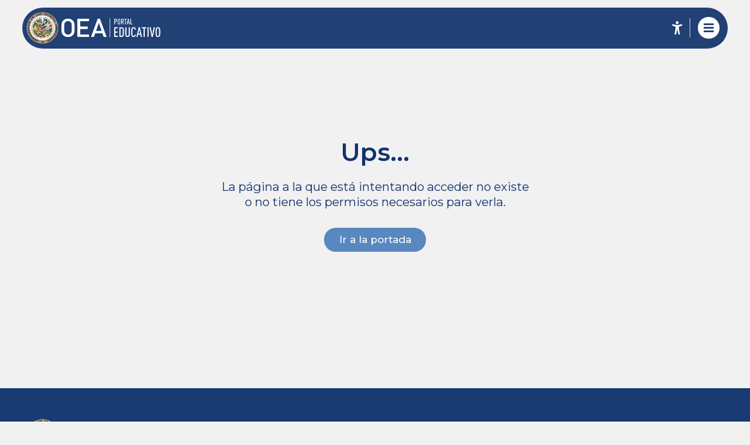

--- FILE ---
content_type: text/html; charset=utf-8
request_url: https://portal.educoas.org/es/messages/new/56068?lang=es
body_size: 4332
content:
<!DOCTYPE html><html lang="es"><head><meta charSet="utf-8"/><meta name="viewport" content="width=device-width, initial-scale=1"/><link rel="preload" href="/_next/static/media/2fb5d94d8dca0cc5.p.woff2" as="font" crossorigin="" type="font/woff2"/><link rel="preload" href="/_next/static/media/904be59b21bd51cb.p.woff2" as="font" crossorigin="" type="font/woff2"/><link rel="preload" as="image" href="/assets/images/pe-brand-es.webp"/><link rel="preload" as="image" href="/assets/icons/accessibility_icon.svg"/><link rel="stylesheet" href="/_next/static/css/b046c8c4ddb3044f.css" data-precedence="next"/><link rel="stylesheet" href="/_next/static/css/71a4d8da1e94b044.css" data-precedence="next"/><link rel="stylesheet" href="/_next/static/css/c5f21fd157bd34fc.css" data-precedence="next"/><link rel="stylesheet" href="/_next/static/css/ea2abcc910f13725.css" data-precedence="next"/><link rel="preload" as="script" fetchPriority="low" href="/_next/static/chunks/webpack-ebf3d6986a54e710.js"/><script src="/_next/static/chunks/fd9d1056-0324d9c79db37405.js" async=""></script><script src="/_next/static/chunks/472-69cc1a9717c2c25a.js" async=""></script><script src="/_next/static/chunks/main-app-892c3dff08e9cd4c.js" async=""></script><script src="/_next/static/chunks/870fdd6f-28baaaec80ab1097.js" async=""></script><script src="/_next/static/chunks/326-996865d9a03333b2.js" async=""></script><script src="/_next/static/chunks/749-1b78f65e8c4e82fc.js" async=""></script><script src="/_next/static/chunks/907-b569fd50d9b0823f.js" async=""></script><script src="/_next/static/chunks/504-0b8b37c17fdcfa66.js" async=""></script><script src="/_next/static/chunks/216-03bc6c94b4e3bf2b.js" async=""></script><script src="/_next/static/chunks/554-9db6d01f5dc067d3.js" async=""></script><script src="/_next/static/chunks/app/%5Blocale%5D/layout-68f2c5b58bf62bb3.js" async=""></script><script src="/_next/static/chunks/app/%5Blocale%5D/%5B...slug%5D/layout-5b7bd14e511cd64e.js" async=""></script><script src="/_next/static/chunks/c15bf2b0-b854aad297c07e75.js" async=""></script><script src="/_next/static/chunks/220-ac50de1576561632.js" async=""></script><script src="/_next/static/chunks/673-54294903a66786a7.js" async=""></script><script src="/_next/static/chunks/app/%5Blocale%5D/%5B...slug%5D/page-2c6ffa9111eb79f8.js" async=""></script><title>null ― Portal Educativo de las Américas</title><link rel="icon" href="/favicon.ico" type="image/x-icon" sizes="16x16"/><script src="/_next/static/chunks/polyfills-c67a75d1b6f99dc8.js" noModule=""></script></head><body class="__className_5b2666"><div id="modal-root"></div> <!--$--><nav id="navBar" class="NavBar_navbar__NRgWY"><h1 class="NavBar_brand__aTLi3"><a class="NavBar_link__nGf_R" title="Portal Educativo de las Américas" href="/"><img src="/assets/images/pe-brand-es.webp" alt="Portal Educativo de las Américas"/></a></h1><div class="NavBar_btns_wrapper__Cpg0f"><button type="button" class="NavBar_site_btn__XsvLB NavBar_accessibility__U0e2_" id="accessibility-icon"><img src="/assets/icons/accessibility_icon.svg" alt="Icono de accesibilidad"/></button><div class="NavBar_line_separator__0HY3R"></div><button type="button" class="NavBar_menu_btn__rTN_V"></button></div></nav><!--$--><main id="main-root"><div class="fadeIn"><section class="SectionBuilder_wrapper__r4CMc SectionBuilder_margin_2__d3mbB"><div class="fadeIn not-found_wrapper__AZhvF"><h2>Ups...</h2><p>La página a la que está intentando acceder no existe o no tiene los permisos necesarios para verla.</p><a class="not-found_back_btn__UiEio" href="/">Ir a la portada</a></div></section></div></main><!--/$--><footer id="footer" class="Footer_footer__r2ngL"><div class="Footer_wrapper__sOQ_8"><div class="Footer_col_one__HscK8"><img src="/assets/images/pe-brand-es.webp"/><p>© Portal Educativo de las Américas | Departamento de Desarrollo Humano, Educación y Empleo | Organización de los Estados Americanos | 2025</p></div><div class="Footer_col_two__zW5GU"><a class="Footer_link__Mnldn" target="_blank" href="https://portal.educoas.org/es/reglamento-campus-virtual-portal-educativo-oea?revisionid=12916">Reglamento</a><a class="Footer_link__Mnldn" target="_blank" href="https://www.oas.org/es/terminos_condiciones.asp">Términos y condiciones</a></div><div class="Footer_col_three__Ife3M"><div id="social-media-footer" class="Footer_wrapper__sOQ_8"><h4>Seguinos</h4><div class="Footer_social_media__tcQTd"><a class="Footer_social_media_btn__7a5mw Footer_facebook__TJAZK " target="_blank" href="https://www.facebook.com/PortalEducativoOEA"><span>Facebook</span></a><a class="Footer_social_media_btn__7a5mw Footer_twitter__OJljy " target="_blank" href="https://x.com/"><span>X</span></a><a class="Footer_social_media_btn__7a5mw Footer_youtube__aKD_F " target="_blank" href="https://www.youtube.com/"><span>YouTuBe</span></a></div></div></div></div></footer><!--/$--> <script src="/_next/static/chunks/webpack-ebf3d6986a54e710.js" async=""></script><script>(self.__next_f=self.__next_f||[]).push([0]);self.__next_f.push([2,null])</script><script>self.__next_f.push([1,"0:\"$L1\"\n"])</script><script>self.__next_f.push([1,"2:HL[\"/_next/static/media/2fb5d94d8dca0cc5.p.woff2\",\"font\",{\"crossOrigin\":\"\",\"type\":\"font/woff2\"}]\n3:HL[\"/_next/static/media/904be59b21bd51cb.p.woff2\",\"font\",{\"crossOrigin\":\"\",\"type\":\"font/woff2\"}]\n4:HL[\"/_next/static/css/b046c8c4ddb3044f.css\",\"style\"]\n5:HL[\"/_next/static/css/71a4d8da1e94b044.css\",\"style\"]\n6:HL[\"/_next/static/css/c5f21fd157bd34fc.css\",\"style\"]\n7:HL[\"/_next/static/css/ea2abcc910f13725.css\",\"style\"]\n"])</script><script>self.__next_f.push([1,"8:I[3728,[],\"\"]\na:I[9928,[],\"\"]\nb:I[6954,[],\"\"]\nc:I[7264,[],\"\"]\n"])</script><script>self.__next_f.push([1,"1:[null,[\"$\",\"$L8\",null,{\"buildId\":\"MpoceAtfri7s4xzT_zy-F\",\"assetPrefix\":\"\",\"initialCanonicalUrl\":\"/es/messages/new/56068?lang=es\",\"initialTree\":[\"\",{\"children\":[[\"locale\",\"es\",\"d\"],{\"children\":[[\"slug\",\"messages/new/56068\",\"c\"],{\"children\":[\"__PAGE__?{\\\"lang\\\":\\\"es\\\"}\",{}]}]},\"$undefined\",\"$undefined\",true]}],\"initialHead\":[false,\"$L9\"],\"globalErrorComponent\":\"$a\",\"children\":[\"$\",\"$Lb\",null,{\"parallelRouterKey\":\"children\",\"segmentPath\":[\"children\"],\"loading\":\"$undefined\",\"loadingStyles\":\"$undefined\",\"loadingScripts\":\"$undefined\",\"hasLoading\":false,\"error\":\"$undefined\",\"errorStyles\":\"$undefined\",\"errorScripts\":\"$undefined\",\"template\":[\"$\",\"$Lc\",null,{}],\"templateStyles\":\"$undefined\",\"templateScripts\":\"$undefined\",\"notFound\":[[\"$\",\"title\",null,{\"children\":\"404: This page could not be found.\"}],[\"$\",\"div\",null,{\"style\":{\"fontFamily\":\"system-ui,\\\"Segoe UI\\\",Roboto,Helvetica,Arial,sans-serif,\\\"Apple Color Emoji\\\",\\\"Segoe UI Emoji\\\"\",\"height\":\"100vh\",\"textAlign\":\"center\",\"display\":\"flex\",\"flexDirection\":\"column\",\"alignItems\":\"center\",\"justifyContent\":\"center\"},\"children\":[\"$\",\"div\",null,{\"children\":[[\"$\",\"style\",null,{\"dangerouslySetInnerHTML\":{\"__html\":\"body{color:#000;background:#fff;margin:0}.next-error-h1{border-right:1px solid rgba(0,0,0,.3)}@media (prefers-color-scheme:dark){body{color:#fff;background:#000}.next-error-h1{border-right:1px solid rgba(255,255,255,.3)}}\"}}],[\"$\",\"h1\",null,{\"className\":\"next-error-h1\",\"style\":{\"display\":\"inline-block\",\"margin\":\"0 20px 0 0\",\"padding\":\"0 23px 0 0\",\"fontSize\":24,\"fontWeight\":500,\"verticalAlign\":\"top\",\"lineHeight\":\"49px\"},\"children\":\"404\"}],[\"$\",\"div\",null,{\"style\":{\"display\":\"inline-block\"},\"children\":[\"$\",\"h2\",null,{\"style\":{\"fontSize\":14,\"fontWeight\":400,\"lineHeight\":\"49px\",\"margin\":0},\"children\":\"This page could not be found.\"}]}]]}]}]],\"notFoundStyles\":[],\"initialChildNode\":[null,\"$Ld\",null],\"childPropSegment\":[\"locale\",\"es\",\"d\"],\"styles\":[[\"$\",\"link\",\"0\",{\"rel\":\"stylesheet\",\"href\":\"/_next/static/css/b046c8c4ddb3044f.css\",\"precedence\":\"next\",\"crossOrigin\":\"$undefined\"}],[\"$\",\"link\",\"1\",{\"rel\":\"stylesheet\",\"href\":\"/_next/static/css/71a4d8da1e94b044.css\",\"precedence\":\"next\",\"crossOrigin\":\"$undefined\"}]]}]}]]\n"])</script><script>self.__next_f.push([1,"e:I[5348,[\"676\",\"static/chunks/870fdd6f-28baaaec80ab1097.js\",\"326\",\"static/chunks/326-996865d9a03333b2.js\",\"749\",\"static/chunks/749-1b78f65e8c4e82fc.js\",\"907\",\"static/chunks/907-b569fd50d9b0823f.js\",\"504\",\"static/chunks/504-0b8b37c17fdcfa66.js\",\"216\",\"static/chunks/216-03bc6c94b4e3bf2b.js\",\"554\",\"static/chunks/554-9db6d01f5dc067d3.js\",\"203\",\"static/chunks/app/%5Blocale%5D/layout-68f2c5b58bf62bb3.js\"],\"\"]\nf:I[8481,[\"676\",\"static/chunks/870fdd6f-28baaaec80ab1097.js\",\"326\",\"static/chunks/326-996865d9a03333b2.j"])</script><script>self.__next_f.push([1,"s\",\"749\",\"static/chunks/749-1b78f65e8c4e82fc.js\",\"907\",\"static/chunks/907-b569fd50d9b0823f.js\",\"504\",\"static/chunks/504-0b8b37c17fdcfa66.js\",\"216\",\"static/chunks/216-03bc6c94b4e3bf2b.js\",\"554\",\"static/chunks/554-9db6d01f5dc067d3.js\",\"203\",\"static/chunks/app/%5Blocale%5D/layout-68f2c5b58bf62bb3.js\"],\"ThemeProvider\"]\n10:I[7139,[\"676\",\"static/chunks/870fdd6f-28baaaec80ab1097.js\",\"326\",\"static/chunks/326-996865d9a03333b2.js\",\"749\",\"static/chunks/749-1b78f65e8c4e82fc.js\",\"907\",\"static/chunks/907-b569fd50d9b0823f"])</script><script>self.__next_f.push([1,".js\",\"504\",\"static/chunks/504-0b8b37c17fdcfa66.js\",\"216\",\"static/chunks/216-03bc6c94b4e3bf2b.js\",\"554\",\"static/chunks/554-9db6d01f5dc067d3.js\",\"203\",\"static/chunks/app/%5Blocale%5D/layout-68f2c5b58bf62bb3.js\"],\"\"]\n"])</script><script>self.__next_f.push([1,"d:[\"$\",\"$Le\",null,{\"children\":[\"$\",\"html\",null,{\"lang\":\"es\",\"children\":[\"$\",\"body\",null,{\"className\":\"__className_5b2666\",\"children\":[[\"$\",\"div\",null,{\"id\":\"modal-root\"}],[\"$\",\"$Lf\",null,{\"children\":[\"$\",\"$L10\",null,{\"children\":[\"$\",\"$Lb\",null,{\"parallelRouterKey\":\"children\",\"segmentPath\":[\"children\",[\"locale\",\"es\",\"d\"],\"children\"],\"loading\":[\"$\",\"div\",null,{\"id\":\"loading-pea\",\"className\":\"loading_loading__pGYvU\",\"children\":[\"$\",\"span\",null,{\"className\":\"loading_loader__pLa_w\"}]}],\"loadingStyles\":[],\"loadingScripts\":[],\"hasLoading\":true,\"error\":\"$undefined\",\"errorStyles\":\"$undefined\",\"errorScripts\":\"$undefined\",\"template\":[\"$\",\"$Lc\",null,{}],\"templateStyles\":\"$undefined\",\"templateScripts\":\"$undefined\",\"notFound\":[\"$\",\"div\",null,{\"className\":\"fadeIn not-found_wrapper__AZhvF\",\"children\":\"$undefined\"}],\"notFoundStyles\":[[\"$\",\"link\",\"0\",{\"rel\":\"stylesheet\",\"href\":\"/_next/static/css/9662559c85107090.css\",\"precedence\":\"next\",\"crossOrigin\":\"$undefined\"}]],\"initialChildNode\":[null,\"$L11\",null],\"childPropSegment\":[\"slug\",\"messages/new/56068\",\"c\"],\"styles\":null}]}]}]]}]}]}]\n"])</script><script>self.__next_f.push([1,"13:\"$Sreact.suspense\"\n14:[\"locale\",\"es\",\"d\"]\n"])</script><script>self.__next_f.push([1,"11:[\"$L12\",[\"$\",\"$13\",null,{\"fallback\":[\"$\",\"div\",null,{\"id\":\"loading-pea\",\"className\":\"loading_loading__pGYvU\",\"children\":[\"$\",\"span\",null,{\"className\":\"loading_loader__pLa_w\"}]}],\"children\":[\"$\",\"main\",null,{\"id\":\"main-root\",\"children\":[\"$\",\"$Lb\",null,{\"parallelRouterKey\":\"children\",\"segmentPath\":[\"children\",\"$14\",\"children\",[\"slug\",\"messages/new/56068\",\"c\"],\"children\"],\"loading\":\"$undefined\",\"loadingStyles\":\"$undefined\",\"loadingScripts\":\"$undefined\",\"hasLoading\":false,\"error\":\"$undefined\",\"errorStyles\":\"$undefined\",\"errorScripts\":\"$undefined\",\"template\":[\"$\",\"$Lc\",null,{}],\"templateStyles\":\"$undefined\",\"templateScripts\":\"$undefined\",\"notFound\":\"$undefined\",\"notFoundStyles\":\"$undefined\",\"initialChildNode\":[\"$L15\",\"$L16\",null],\"childPropSegment\":\"__PAGE__?{\\\"lang\\\":\\\"es\\\"}\",\"styles\":[[\"$\",\"link\",\"0\",{\"rel\":\"stylesheet\",\"href\":\"/_next/static/css/c5f21fd157bd34fc.css\",\"precedence\":\"next\",\"crossOrigin\":\"$undefined\"}],[\"$\",\"link\",\"1\",{\"rel\":\"stylesheet\",\"href\":\"/_next/static/css/ea2abcc910f13725.css\",\"precedence\":\"next\",\"crossOrigin\":\"$undefined\"}]]}]}]}],\"$L17\"]\n"])</script><script>self.__next_f.push([1,"18:I[8554,[\"676\",\"static/chunks/870fdd6f-28baaaec80ab1097.js\",\"326\",\"static/chunks/326-996865d9a03333b2.js\",\"749\",\"static/chunks/749-1b78f65e8c4e82fc.js\",\"907\",\"static/chunks/907-b569fd50d9b0823f.js\",\"504\",\"static/chunks/504-0b8b37c17fdcfa66.js\",\"216\",\"static/chunks/216-03bc6c94b4e3bf2b.js\",\"554\",\"static/chunks/554-9db6d01f5dc067d3.js\",\"481\",\"static/chunks/app/%5Blocale%5D/%5B...slug%5D/layout-5b7bd14e511cd64e.js\"],\"\"]\n"])</script><script>self.__next_f.push([1,"12:[\"$\",\"$L18\",null,{\"data\":{\"user_info\":{\"logged_in\":false,\"title\":\"Ingresar\",\"url\":\"/account/sign_in\",\"isExternal\":false},\"main_navigation\":{\"content\":[{\"title\":\"Cursos y becas\",\"url\":\"/en/courses\",\"isExternal\":false},{\"title\":\"Servicios\",\"url\":\"/en/services\",\"isExternal\":false},{\"title\":\"Novedades\",\"url\":\"/en/articles\",\"isExternal\":false},{\"title\":\"Redes y comunidades\",\"url\":\"/es/redes-y-comunidades\",\"isExternal\":false},{\"title\":\"Alianza OEA ProFuturo\",\"url\":\"/es/alianza-profuturo\",\"isExternal\":false},{\"title\":\"SEDI\",\"url\":\"https://www.oas.org/ext/en/main/oas/our-structure/gs/sedi/\",\"isExternal\":true},{\"title\":\"MOOCS\",\"url\":\"https://moocs.educoas.org/\",\"isExternal\":true}]},\"accesses_navigation\":{\"title\":\"Accesos\",\"content\":[{\"title\":\"Aula virtual\",\"url\":\"https://aula.educoas.org\",\"isExternal\":true}]},\"language\":[{\"name\":\"English\",\"type\":\"en\"},{\"name\":\"Español\",\"type\":\"es\"}],\"microsite\":{\"id\":1,\"title\":\"Portal Educativo de las Américas\",\"logo\":\"/assets/images/pe-brand-es.webp\"}},\"locale\":\"es\",\"microsite\":\"$undefined\"}]\n"])</script><script>self.__next_f.push([1,"19:I[8326,[\"676\",\"static/chunks/870fdd6f-28baaaec80ab1097.js\",\"326\",\"static/chunks/326-996865d9a03333b2.js\",\"749\",\"static/chunks/749-1b78f65e8c4e82fc.js\",\"907\",\"static/chunks/907-b569fd50d9b0823f.js\",\"504\",\"static/chunks/504-0b8b37c17fdcfa66.js\",\"216\",\"static/chunks/216-03bc6c94b4e3bf2b.js\",\"554\",\"static/chunks/554-9db6d01f5dc067d3.js\",\"481\",\"static/chunks/app/%5Blocale%5D/%5B...slug%5D/layout-5b7bd14e511cd64e.js\"],\"\"]\n"])</script><script>self.__next_f.push([1,"17:[\"$undefined\",[\"$\",\"footer\",null,{\"id\":\"footer\",\"className\":\"Footer_footer__r2ngL\",\"children\":[\"$\",\"div\",null,{\"className\":\"Footer_wrapper__sOQ_8\",\"children\":[[\"$\",\"div\",null,{\"className\":\"Footer_col_one__HscK8\",\"children\":[[\"$\",\"img\",null,{\"src\":\"/assets/images/pe-brand-es.webp\",\"alt\":\"$undefined\"}],[\"$\",\"p\",null,{\"children\":\"© Portal Educativo de las Américas | Departamento de Desarrollo Humano, Educación y Empleo | Organización de los Estados Americanos | 2025\"}]]}],[\"$\",\"div\",null,{\"className\":\"Footer_col_two__zW5GU\",\"children\":[[\"$\",\"$L19\",\"0\",{\"href\":\"https://portal.educoas.org/es/reglamento-campus-virtual-portal-educativo-oea?revisionid=12916\",\"className\":\"Footer_link__Mnldn\",\"target\":\"_blank\",\"children\":\"Reglamento\"}],[\"$\",\"$L19\",\"1\",{\"href\":\"https://www.oas.org/es/terminos_condiciones.asp\",\"className\":\"Footer_link__Mnldn\",\"target\":\"_blank\",\"children\":\"Términos y condiciones\"}]]}],[\"$\",\"div\",null,{\"className\":\"Footer_col_three__Ife3M\",\"children\":[\"$\",\"div\",null,{\"id\":\"social-media-footer\",\"className\":\"Footer_wrapper__sOQ_8\",\"children\":[[\"$\",\"h4\",null,{\"children\":\"Seguinos\"}],[\"$\",\"div\",null,{\"className\":\"Footer_social_media__tcQTd\",\"children\":[[\"$\",\"$L19\",\"0\",{\"href\":\"https://www.facebook.com/PortalEducativoOEA\",\"className\":\"Footer_social_media_btn__7a5mw Footer_facebook__TJAZK \",\"target\":\"_blank\",\"children\":[\"$\",\"span\",null,{\"children\":\"Facebook\"}]}],[\"$\",\"$L19\",\"1\",{\"href\":\"https://x.com/\",\"className\":\"Footer_social_media_btn__7a5mw Footer_twitter__OJljy \",\"target\":\"_blank\",\"children\":[\"$\",\"span\",null,{\"children\":\"X\"}]}],[\"$\",\"$L19\",\"2\",{\"href\":\"https://www.youtube.com/\",\"className\":\"Footer_social_media_btn__7a5mw Footer_youtube__aKD_F \",\"target\":\"_blank\",\"children\":[\"$\",\"span\",null,{\"children\":\"YouTuBe\"}]}]]}]]}]}]]}]}]]\n"])</script><script>self.__next_f.push([1,"1a:I[9210,[\"676\",\"static/chunks/870fdd6f-28baaaec80ab1097.js\",\"922\",\"static/chunks/c15bf2b0-b854aad297c07e75.js\",\"326\",\"static/chunks/326-996865d9a03333b2.js\",\"749\",\"static/chunks/749-1b78f65e8c4e82fc.js\",\"907\",\"static/chunks/907-b569fd50d9b0823f.js\",\"504\",\"static/chunks/504-0b8b37c17fdcfa66.js\",\"216\",\"static/chunks/216-03bc6c94b4e3bf2b.js\",\"220\",\"static/chunks/220-ac50de1576561632.js\",\"673\",\"static/chunks/673-54294903a66786a7.js\",\"466\",\"static/chunks/app/%5Blocale%5D/%5B...slug%5D/page-2c6ffa9111eb79f8.js\"],\"\"]\n"])</script><script>self.__next_f.push([1,"1b:I[7673,[\"676\",\"static/chunks/870fdd6f-28baaaec80ab1097.js\",\"922\",\"static/chunks/c15bf2b0-b854aad297c07e75.js\",\"326\",\"static/chunks/326-996865d9a03333b2.js\",\"749\",\"static/chunks/749-1b78f65e8c4e82fc.js\",\"907\",\"static/chunks/907-b569fd50d9b0823f.js\",\"504\",\"static/chunks/504-0b8b37c17fdcfa66.js\",\"216\",\"static/chunks/216-03bc6c94b4e3bf2b.js\",\"220\",\"static/chunks/220-ac50de1576561632.js\",\"673\",\"static/chunks/673-54294903a66786a7.js\",\"466\",\"static/chunks/app/%5Blocale%5D/%5B...slug%5D/page-2c6ffa9111eb79f8.js\"],\"\"]\n"])</script><script>self.__next_f.push([1,"1e:{\"href\":\"/\",\"cta\":\"Ir a la portada\"}\n1d:{\"title\":\"Ups...\",\"description\":\"La página a la que está intentando acceder no existe o no tiene los permisos necesarios para verla.\",\"back_btn\":\"$1e\",\"type\":\"paragraph_not_found\"}\n1c:[\"$1d\"]\n16:[\"$\",\"div\",null,{\"className\":\"fadeIn\",\"children\":[[\"$\",\"$L1a\",null,{\"data\":{\"langcode\":\"es\",\"title\":null,\"description\":null,\"content\":[{\"title\":\"Ups...\",\"description\":\"La página a la que está intentando acceder no existe o no tiene los permisos necesarios para verla.\",\""])</script><script>self.__next_f.push([1,"back_btn\":{\"href\":\"/\",\"cta\":\"Ir a la portada\"},\"type\":\"paragraph_not_found\"}]}}],[\"$\",\"$L1b\",null,{\"sections\":\"$1c\"}]]}]\n9:[[\"$\",\"meta\",\"0\",{\"name\":\"viewport\",\"content\":\"width=device-width, initial-scale=1\"}],[\"$\",\"meta\",\"1\",{\"charSet\":\"utf-8\"}],[\"$\",\"title\",\"2\",{\"children\":\"null ― Portal Educativo de las Américas\"}],[\"$\",\"link\",\"3\",{\"rel\":\"icon\",\"href\":\"/favicon.ico\",\"type\":\"image/x-icon\",\"sizes\":\"16x16\"}]]\n15:null\n"])</script><script>self.__next_f.push([1,""])</script></body></html>

--- FILE ---
content_type: text/css; charset=utf-8
request_url: https://portal.educoas.org/_next/static/css/b046c8c4ddb3044f.css
body_size: 2794
content:
.Accesibility_wrapper__NiBO1{background-color:var(--white);width:100%;padding:calc(28px + 27*(100vw - 1200px)/2640) calc(32px + 28*(100vw - 1200px)/2640);border-radius:calc(18px + 30*(100vw - 1200px)/2640);border:var(--border-present-width) var(--border-present-type) var(--border-present-color)}@media screen and (max-width:1024px){.Accesibility_wrapper__NiBO1{border-radius:calc(14px + 12*(100vw - 300px)/724)}}.Accesibility_wrapper__NiBO1 h4{font-size:var(--font-level-6-desktop);font-weight:600;line-height:120%;color:var(--deep-blue-2);margin-bottom:calc(25px + 15*(100vw - 1200px)/2640)}@media screen and (max-width:1024px){.Accesibility_wrapper__NiBO1 h4{font-size:var(--font-level-6-mobile)}}.Accesibility_wrapper__NiBO1 .Accesibility_label__NOrWX{display:flex;align-items:center;width:-moz-fit-content;width:fit-content;font-size:var(--font-level-6-desktop);font-weight:500;line-height:120%;color:var(--deep-blue-2);margin-bottom:calc(14px + 14*(100vw - 1200px)/2640);cursor:pointer}@media screen and (max-width:1024px){.Accesibility_wrapper__NiBO1 .Accesibility_label__NOrWX{font-size:var(--font-level-6-mobile)}}.Accesibility_wrapper__NiBO1 .Accesibility_label__NOrWX:last-child{margin-bottom:0}.Accesibility_wrapper__NiBO1 .Accesibility_label__NOrWX .Accesibility_input__vacE7{display:flex;justify-content:center;align-items:center;cursor:pointer;-webkit-appearance:none;-moz-appearance:none;appearance:none;font:inherit;width:calc(16px + 24*(100vw - 1200px)/2640);height:calc(16px + 24*(100vw - 1200px)/2640);border:calc(1px + 1*(100vw - 1200px)/2640) solid var(--deep-blue-2);margin-right:calc(8px + 10*(100vw - 1200px)/2640)}@media screen and (max-width:1025px){.Accesibility_wrapper__NiBO1 .Accesibility_label__NOrWX .Accesibility_input__vacE7{width:calc(13px + 10*(100vw - 300px)/900);height:calc(13px + 10*(100vw - 300px)/900);border:calc(2px + 2*(100vw - 1200px)/2640) solid var(--deep-blue-2)}}.Accesibility_wrapper__NiBO1 .Accesibility_label__NOrWX .Accesibility_input__vacE7:before{content:"";width:.6em;height:.6em;-webkit-clip-path:polygon(14% 44%,0 65%,50% 100%,100% 16%,80% 0,43% 62%);clip-path:polygon(14% 44%,0 65%,50% 100%,100% 16%,80% 0,43% 62%);transform:scale(0);transform-origin:bottom left;transition:transform .12s ease-in-out;background-color:var(--deep-blue-2)}.Accesibility_wrapper__NiBO1 .Accesibility_label__NOrWX .Accesibility_input__vacE7:checked{background-color:var(--green)}.Accesibility_wrapper__NiBO1 .Accesibility_label__NOrWX .Accesibility_input__vacE7:checked:before{transform:scale(1)}.NavBar_navbar__NRgWY{background-color:rgba(16,49,106,.92);-webkit-backdrop-filter:blur(10px);backdrop-filter:blur(10px);display:flex;align-items:center;position:fixed;z-index:100;top:calc(12px + 18*(100vw - 1200px)/2640);right:0;left:0;width:calc(1155px + 1645*(100vw - 1200px)/2640);margin:0 auto;padding:calc(7px + 10*(100vw - 1200px)/2640) calc(14px + 14*(100vw - 1200px)/2640) calc(7px + 10*(100vw - 1200px)/2640) calc(7px + 10*(100vw - 1200px)/2640);border-radius:calc(50px + 50*(100vw - 1200px)/2640)}@media screen and (max-width:1024px){.NavBar_navbar__NRgWY{top:calc(6px + 8*(100vw - 300px)/724);width:calc(290px + 630*(100vw - 300px)/724);padding:calc(5.5px + 4.5*(100vw - 300px)/724) calc(10px + 8*(100vw - 300px)/724) calc(5.5px + 4.5*(100vw - 300px)/724) calc(5.5px + 4.5*(100vw - 300px)/724)}}.NavBar_navbar__NRgWY .NavBar_brand__aTLi3 a{display:block;height:calc(54px + 46*(100vw - 1200px)/2640)}@media screen and (max-width:1024px){.NavBar_navbar__NRgWY .NavBar_brand__aTLi3 a{height:calc(35px + 37*(100vw - 300px)/724)}}.NavBar_navbar__NRgWY .NavBar_brand__aTLi3 a img{width:auto;height:100%}.NavBar_navbar__NRgWY .NavBar_btns_wrapper__Cpg0f{display:flex;align-items:center;margin-left:auto}.NavBar_navbar__NRgWY .NavBar_btns_wrapper__Cpg0f .NavBar_line_separator__0HY3R{height:calc(32px + 30*(100vw - 1200px)/2640);border-right:calc(1px + 1*(100vw - 1200px)/2640) solid hsla(0,0%,100%,.8);margin:0 calc(12px + 12*(100vw - 1200px)/2640)}@media screen and (max-width:1024px){.NavBar_navbar__NRgWY .NavBar_btns_wrapper__Cpg0f .NavBar_line_separator__0HY3R{height:calc(20px + 22*(100vw - 300px)/724);border-right:calc(1px + 1*(100vw - 300px)/724) solid hsla(0,0%,100%,.6);margin:0 calc(10px + 10*(100vw - 300px)/724)}}.NavBar_navbar__NRgWY .NavBar_btns_wrapper__Cpg0f .NavBar_site_btn__XsvLB{display:flex;justify-content:center;transform:scale(1);transition:all .2s}@media screen and (min-width:1025px){.NavBar_navbar__NRgWY .NavBar_btns_wrapper__Cpg0f .NavBar_site_btn__XsvLB:hover{opacity:.8}.NavBar_navbar__NRgWY .NavBar_btns_wrapper__Cpg0f .NavBar_site_btn__XsvLB:active{filter:brightness(90%);transform:scale(.95)}}.NavBar_navbar__NRgWY .NavBar_btns_wrapper__Cpg0f .NavBar_site_btn__XsvLB img{width:100%;height:auto}.NavBar_navbar__NRgWY .NavBar_btns_wrapper__Cpg0f .NavBar_site_btn__XsvLB.NavBar_accessibility__U0e2_{width:calc(18px + 16*(100vw - 1200px)/2640)}@media screen and (max-width:1024px){.NavBar_navbar__NRgWY .NavBar_btns_wrapper__Cpg0f .NavBar_site_btn__XsvLB.NavBar_accessibility__U0e2_{width:calc(12px + 16*(100vw - 300px)/724)}}.NavBar_navbar__NRgWY .NavBar_btns_wrapper__Cpg0f .NavBar_site_btn__XsvLB.NavBar_alert__UR8ko{width:calc(18px + 16*(100vw - 1200px)/2640);margin-right:calc(12px + 14*(100vw - 1200px)/2640)}@media screen and (max-width:1024px){.NavBar_navbar__NRgWY .NavBar_btns_wrapper__Cpg0f .NavBar_site_btn__XsvLB.NavBar_alert__UR8ko{width:calc(12px + 16*(100vw - 300px)/724);margin-right:calc(10px + 12*(100vw - 300px)/724)}}.NavBar_navbar__NRgWY .NavBar_btns_wrapper__Cpg0f .NavBar_site_btn__XsvLB.NavBar_messages___36IY{width:calc(20px + 16*(100vw - 1200px)/2640);margin-right:calc(14px + 16*(100vw - 1200px)/2640)}@media screen and (max-width:1024px){.NavBar_navbar__NRgWY .NavBar_btns_wrapper__Cpg0f .NavBar_site_btn__XsvLB.NavBar_messages___36IY{width:calc(13px + 18*(100vw - 300px)/724);margin-right:calc(12px + 14*(100vw - 300px)/724)}}.NavBar_navbar__NRgWY .NavBar_btns_wrapper__Cpg0f .NavBar_menu_btn__rTN_V{background-color:var(--white);background-image:url(/assets/icons/menu_icon.svg);background-repeat:no-repeat;background-size:44%;background-position:50%;width:calc(36px + 39*(100vw - 1200px)/2640);height:calc(36px + 39*(100vw - 1200px)/2640);border-radius:50%;transform:scale(1);transition:all .2s}@media screen and (max-width:1024px){.NavBar_navbar__NRgWY .NavBar_btns_wrapper__Cpg0f .NavBar_menu_btn__rTN_V{width:calc(24px + 26*(100vw - 300px)/724);height:calc(24px + 26*(100vw - 300px)/724)}}@media screen and (min-width:1025px){.NavBar_navbar__NRgWY .NavBar_btns_wrapper__Cpg0f .NavBar_menu_btn__rTN_V:hover{opacity:.8}.NavBar_navbar__NRgWY .NavBar_btns_wrapper__Cpg0f .NavBar_menu_btn__rTN_V:active{filter:brightness(90%);transform:scale(.9)}}.NavBar_navbar__NRgWY .NavBar_btns_wrapper__Cpg0f .NavBar_avatar_menu_btn__Aeks7{position:relative;display:flex;align-items:center;width:calc(38px + 42*(100vw - 1200px)/2640);height:calc(38px + 42*(100vw - 1200px)/2640);border:calc(2px + 2*(100vw - 1200px)/2640) solid var(--deep-blue-2);border-radius:50%;transform:scale(1);transition:all .2s}.NavBar_navbar__NRgWY .NavBar_btns_wrapper__Cpg0f .NavBar_avatar_menu_btn__Aeks7:after{display:flex;align-items:center;justify-content:center;content:"";background-color:var(--white);background-image:url(/assets/icons/menu_icon.svg);background-repeat:no-repeat;background-size:46%;background-position:50%;width:calc(14px + 14*(100vw - 1200px)/2640);height:calc(14px + 14*(100vw - 1200px)/2640);position:absolute;left:calc(-6px + -7*(100vw - 1200px)/2640);border-radius:50%;border:calc(1px + 1*(100vw - 1200px)/2640) solid var(--deep-blue-2);overflow:hidden}@media screen and (max-width:1024px){.NavBar_navbar__NRgWY .NavBar_btns_wrapper__Cpg0f .NavBar_avatar_menu_btn__Aeks7:after{width:calc(11px + 11*(100vw - 300px)/724);height:calc(11px + 11*(100vw - 300px)/724);left:calc(-5px + -5*(100vw - 300px)/724)}.NavBar_navbar__NRgWY .NavBar_btns_wrapper__Cpg0f .NavBar_avatar_menu_btn__Aeks7{width:calc(25px + 27*(100vw - 300px)/724);height:calc(25px + 27*(100vw - 300px)/724)}}@media screen and (min-width:1025px){.NavBar_navbar__NRgWY .NavBar_btns_wrapper__Cpg0f .NavBar_avatar_menu_btn__Aeks7:hover{opacity:.8}.NavBar_navbar__NRgWY .NavBar_btns_wrapper__Cpg0f .NavBar_avatar_menu_btn__Aeks7:active{filter:brightness(90%);transform:scale(.9)}}.NavBar_navbar__NRgWY .NavBar_btns_wrapper__Cpg0f .NavBar_avatar_menu_btn__Aeks7 img{width:100%;height:100%;object-fit:cover;border-radius:50%}.NavBar_menu_wrapper__Cjou9{position:fixed;top:0;bottom:0;left:0;right:0;z-index:8000}.NavBar_menu_wrapper__Cjou9 .NavBar_right_panel__A_jni{background-color:hsla(0,0%,73%,.5);-webkit-backdrop-filter:blur(20px);backdrop-filter:blur(20px);position:absolute;top:0;bottom:0;right:0;z-index:1;width:calc(370px + 360*(100vw - 1200px)/2640);padding:calc(29px + 29*(100vw - 1200px)/2640);animation-name:NavBar_openPanel__ZLfof;animation-duration:.5s;animation-timing-function:ease-in-out;animation-fill-mode:forwards;overflow:auto}@media screen and (max-width:1024px){.NavBar_menu_wrapper__Cjou9 .NavBar_right_panel__A_jni{width:calc(240px + 180*(100vw - 300px)/724);padding:calc(17px + 18*(100vw - 300px)/724)}}.NavBar_menu_wrapper__Cjou9 .NavBar_right_panel__A_jni .NavBar_top_buttoms__TAy4n{display:flex;align-items:center;justify-content:space-between;width:100%;margin-bottom:calc(35px + 45*(100vw - 1200px)/2640)}.NavBar_menu_wrapper__Cjou9 .NavBar_right_panel__A_jni .NavBar_top_buttoms__TAy4n .NavBar_language_btn__tqwSS{display:flex;align-items:baseline;justify-content:space-between;font-family:var(--font-montserrat);background-color:var(--white);background-image:url(/assets/icons/language_icon.svg);background-repeat:no-repeat;background-size:auto 50%;background-position:calc(10px + 10*(100vw - 1200px)/2640);border-radius:50px;font-size:var(--font-level-7-desktop);font-weight:500;color:var(--deep-blue-2);padding:calc(10px + 10*(100vw - 1200px)/2640) calc(14px + 14*(100vw - 1200px)/2640) calc(10px + 10*(100vw - 1200px)/2640) calc(34px + 40*(100vw - 1200px)/2640)}@media screen and (max-width:1024px){.NavBar_menu_wrapper__Cjou9 .NavBar_right_panel__A_jni .NavBar_top_buttoms__TAy4n .NavBar_language_btn__tqwSS{font-size:var(--font-level-7-mobile);padding-left:calc(24px + 12*(100vw - 300px)/724)}}.NavBar_menu_wrapper__Cjou9 .NavBar_right_panel__A_jni .NavBar_top_buttoms__TAy4n .NavBar_language_btn__tqwSS .NavBar_arrow__77fNT{font-size:calc(12px + 14*(100vw - 1200px)/2640);transform:rotate(0deg);transition:all .2s ease-out;margin-left:calc(8px + 8*(100vw - 1200px)/2640)}@media screen and (max-width:1024px){.NavBar_menu_wrapper__Cjou9 .NavBar_right_panel__A_jni .NavBar_top_buttoms__TAy4n .NavBar_language_btn__tqwSS .NavBar_arrow__77fNT{font-size:calc(9px + 7*(100vw - 300px)/724)}}.NavBar_menu_wrapper__Cjou9 .NavBar_right_panel__A_jni .NavBar_top_buttoms__TAy4n .NavBar_language_btn__tqwSS[aria-expanded=true] .NavBar_arrow__77fNT{transform:rotate(180deg);transition:all .2s ease-out}.NavBar_menu_wrapper__Cjou9 .NavBar_right_panel__A_jni .NavBar_top_buttoms__TAy4n .NavBar_close_btn__5yv7e{background-color:var(--white);background-image:url(/assets/icons/close_icon.svg);background-repeat:no-repeat;background-size:52%;background-position:50%;width:calc(36px + 39*(100vw - 1200px)/2640);height:calc(36px + 39*(100vw - 1200px)/2640);border-radius:50%;transition:all .1s ease-out}@media screen and (max-width:1024px){.NavBar_menu_wrapper__Cjou9 .NavBar_right_panel__A_jni .NavBar_top_buttoms__TAy4n .NavBar_close_btn__5yv7e{width:calc(24px + 26*(100vw - 300px)/724);height:calc(24px + 26*(100vw - 300px)/724)}}@media screen and (min-width:1025px){.NavBar_menu_wrapper__Cjou9 .NavBar_right_panel__A_jni .NavBar_top_buttoms__TAy4n .NavBar_close_btn__5yv7e:hover{background-color:var(--deep-blue-1);background-image:url(/assets/icons/close_white_icon.svg);transition:all .1s ease-out}.NavBar_menu_wrapper__Cjou9 .NavBar_right_panel__A_jni .NavBar_top_buttoms__TAy4n .NavBar_close_btn__5yv7e:active{filter:brightness(90%);transform:scale(.9)}}.NavBar_menu_wrapper__Cjou9 .NavBar_right_panel__A_jni .NavBar_top_buttoms__TAy4n.NavBar_accessibility__U0e2_{justify-content:flex-end}.NavBar_menu_wrapper__Cjou9 .NavBar_right_panel__A_jni .NavBar_sign_in_panel__IGTh0{margin-bottom:calc(30px + 30*(100vw - 1200px)/2640)}.NavBar_menu_wrapper__Cjou9 .NavBar_right_panel__A_jni .NavBar_sign_in_panel__IGTh0 .NavBar_sign_in_btn__N_PPX{display:inline-block;font-size:var(--font-level-6-desktop);font-weight:500;color:var(--white);text-decoration:none;background-color:var(--sky-blue-1);border-radius:50px;background-repeat:no-repeat;transition:all .1s ease-out;text-align:center;width:100%;padding:calc(10px + 10*(100vw - 1200px)/2640) 0}@media screen and (max-width:1024px){.NavBar_menu_wrapper__Cjou9 .NavBar_right_panel__A_jni .NavBar_sign_in_panel__IGTh0 .NavBar_sign_in_btn__N_PPX{font-size:var(--font-level-6-mobile);padding:calc(8px + 6*(100vw - 300px)/724) calc(15px + 13*(100vw - 300px)/724)}}@media screen and (min-width:1024px){.NavBar_menu_wrapper__Cjou9 .NavBar_right_panel__A_jni .NavBar_sign_in_panel__IGTh0 .NavBar_sign_in_btn__N_PPX:hover{background-color:var(--deep-blue-1)}}.NavBar_menu_wrapper__Cjou9 .NavBar_right_panel__A_jni .NavBar_user_profile__uONIb{background-color:var(--white);width:100%;padding:calc(28px + 27*(100vw - 1200px)/2640) calc(32px + 28*(100vw - 1200px)/2640);margin-bottom:calc(25px + 15*(100vw - 1200px)/2640);border-radius:calc(18px + 30*(100vw - 1200px)/2640);border:var(--border-present-width) var(--border-present-type) var(--border-present-color)}@media screen and (max-width:1024px){.NavBar_menu_wrapper__Cjou9 .NavBar_right_panel__A_jni .NavBar_user_profile__uONIb{border-radius:calc(14px + 12*(100vw - 300px)/724)}}.NavBar_menu_wrapper__Cjou9 .NavBar_right_panel__A_jni .NavBar_user_profile__uONIb .NavBar_avatar_and_name__4GxcP{display:flex;align-items:center;margin-bottom:calc(12px + 12*(100vw - 1200px)/2640)}.NavBar_menu_wrapper__Cjou9 .NavBar_right_panel__A_jni .NavBar_user_profile__uONIb .NavBar_avatar_and_name__4GxcP .NavBar_avatar__J7cfE{width:calc(45px + 60*(100vw - 1200px)/2640);height:calc(45px + 60*(100vw - 1200px)/2640);border-radius:50%;overflow:hidden;border:calc(2px + 2*(100vw - 1200px)/2640) solid var(--deep-blue-2);margin-right:calc(10px + 10*(100vw - 1200px)/2640)}@media screen and (max-width:1024px){.NavBar_menu_wrapper__Cjou9 .NavBar_right_panel__A_jni .NavBar_user_profile__uONIb .NavBar_avatar_and_name__4GxcP .NavBar_avatar__J7cfE{width:calc(35px + 35*(100vw - 300px)/724);height:calc(35px + 35*(100vw - 300px)/724)}}.NavBar_menu_wrapper__Cjou9 .NavBar_right_panel__A_jni .NavBar_user_profile__uONIb .NavBar_avatar_and_name__4GxcP .NavBar_avatar__J7cfE img{width:100%;height:100%;object-fit:cover}.NavBar_menu_wrapper__Cjou9 .NavBar_right_panel__A_jni .NavBar_user_profile__uONIb .NavBar_avatar_and_name__4GxcP h5{font-size:var(--font-level-6-desktop);font-weight:600;line-height:120%;color:var(--deep-blue-2)}@media screen and (max-width:1024px){.NavBar_menu_wrapper__Cjou9 .NavBar_right_panel__A_jni .NavBar_user_profile__uONIb .NavBar_avatar_and_name__4GxcP h5{font-size:var(--font-level-6-mobile)}}.NavBar_menu_wrapper__Cjou9 .NavBar_right_panel__A_jni .NavBar_links_panel__v9cXN{background-color:var(--white);width:100%;padding:calc(28px + 27*(100vw - 1200px)/2640) calc(32px + 28*(100vw - 1200px)/2640);margin-bottom:calc(25px + 15*(100vw - 1200px)/2640);border-radius:calc(18px + 30*(100vw - 1200px)/2640);border:var(--border-present-width) var(--border-present-type) var(--border-present-color)}@media screen and (max-width:1024px){.NavBar_menu_wrapper__Cjou9 .NavBar_right_panel__A_jni .NavBar_links_panel__v9cXN{border-radius:calc(14px + 12*(100vw - 300px)/724)}}.NavBar_menu_wrapper__Cjou9 .NavBar_right_panel__A_jni .NavBar_links_panel__v9cXN h5{font-size:var(--font-level-6-desktop);font-weight:600;line-height:120%;color:var(--deep-blue-2);margin-bottom:calc(14px + 14*(100vw - 1200px)/2640)}@media screen and (max-width:1024px){.NavBar_menu_wrapper__Cjou9 .NavBar_right_panel__A_jni .NavBar_links_panel__v9cXN h5{font-size:var(--font-level-6-mobile)}}.NavBar_menu_wrapper__Cjou9 .NavBar_right_panel__A_jni .NavBar_links_panel__v9cXN .NavBar_external_link__7l37W{background-image:url(/assets/icons/external-link-icon.svg);background-repeat:no-repeat;background-size:auto 55%;background-position:0;padding-left:calc(20px + 20*(100vw - 1200px)/2640)}@media screen and (max-width:1024px){.NavBar_menu_wrapper__Cjou9 .NavBar_right_panel__A_jni .NavBar_links_panel__v9cXN .NavBar_external_link__7l37W{padding-left:calc(14px + 10*(100vw - 300px)/724)}}@media screen and (min-width:1025px){.NavBar_menu_wrapper__Cjou9 .NavBar_right_panel__A_jni .NavBar_links_panel__v9cXN .NavBar_external_link__7l37W:hover{text-decoration:underline}}.NavBar_menu_wrapper__Cjou9 .NavBar_right_panel__A_jni .NavBar_external_link__7l37W,.NavBar_menu_wrapper__Cjou9 .NavBar_right_panel__A_jni .NavBar_link__nGf_R,.NavBar_menu_wrapper__Cjou9 .NavBar_right_panel__A_jni .NavBar_sign_out__P0rq5{display:block;width:-moz-fit-content;width:fit-content;font-size:var(--font-level-6-desktop);font-weight:500;line-height:120%;color:var(--deep-blue-2);text-decoration:none;margin-bottom:calc(12px + 12*(100vw - 1200px)/2640)}@media screen and (max-width:1024px){.NavBar_menu_wrapper__Cjou9 .NavBar_right_panel__A_jni .NavBar_external_link__7l37W,.NavBar_menu_wrapper__Cjou9 .NavBar_right_panel__A_jni .NavBar_link__nGf_R,.NavBar_menu_wrapper__Cjou9 .NavBar_right_panel__A_jni .NavBar_sign_out__P0rq5{font-size:var(--font-level-6-mobile)}}.NavBar_menu_wrapper__Cjou9 .NavBar_right_panel__A_jni .NavBar_external_link__7l37W:last-of-type,.NavBar_menu_wrapper__Cjou9 .NavBar_right_panel__A_jni .NavBar_link__nGf_R:last-of-type,.NavBar_menu_wrapper__Cjou9 .NavBar_right_panel__A_jni .NavBar_sign_out__P0rq5:last-of-type{margin-bottom:0}@media screen and (min-width:1025px){.NavBar_menu_wrapper__Cjou9 .NavBar_right_panel__A_jni .NavBar_link__nGf_R{background-image:url(/assets/icons/arrow-right-blue-icon.svg);background-position:left -40px center;background-repeat:no-repeat;background-size:auto 55%;transition:all .3s}.NavBar_menu_wrapper__Cjou9 .NavBar_right_panel__A_jni .NavBar_link__nGf_R:hover{background-position:0;padding-left:calc(20px + 20*(100vw - 1200px)/2640);transition:all .2s}.NavBar_menu_wrapper__Cjou9 .NavBar_right_panel__A_jni .NavBar_sign_out__P0rq5:hover{text-decoration:underline}}.NavBar_menu_wrapper__Cjou9 .NavBar_bg_overlay__7gLR8{position:absolute;z-index:0;top:0;bottom:0;left:0;right:0}.NavBar_menu_wrapper__Cjou9.NavBar_close_animation__w2wOi .NavBar_right_panel__A_jni{animation-name:NavBar_closePanel__b5LTE;animation-duration:.4s;animation-timing-function:ease-in-out;animation-fill-mode:forwards}.NavBar_dropdown_menu__n6YbH{background-color:var(--white);width:-moz-fit-content;width:fit-content;border-radius:calc(8px + 10*(100vw - 1200px)/2640);box-shadow:-1px 1px 10px 1px rgba(0,0,0,.1)}@media screen and (max-width:1024px){.NavBar_dropdown_menu__n6YbH{border-radius:calc(8px + 10*(100vw - 300px)/724)}}.NavBar_dropdown_menu__n6YbH ul{width:100%;padding:calc(10px + 10*(100vw - 1200px)/2640);list-style:none}.NavBar_dropdown_menu__n6YbH ul li{font-family:var(--font-montserrat);font-size:var(--font-level-7-desktop);line-height:140%;font-weight:500;color:var(--deep-blue-1);height:auto;margin-bottom:calc(4px + 4*(100vw - 1200px)/2640);cursor:pointer}@media screen and (max-width:1024px){.NavBar_dropdown_menu__n6YbH ul li{font-size:var(--font-level-7-mobile)}}.NavBar_dropdown_menu__n6YbH ul li:last-of-type{margin-bottom:0}.NavBar_dropdown_menu__n6YbH ul li:focus{outline:none}.NavBar_dropdown_menu__n6YbH ul li:focus span{background-color:var(--gray-4)}.NavBar_dropdown_menu__n6YbH ul li span{display:block;padding:calc(3px + 3*(100vw - 1200px)/2640) calc(10px + 5*(100vw - 1200px)/2640);border-radius:calc(6px + 6*(100vw - 1200px)/2640)}@media screen and (max-width:1024px){.NavBar_dropdown_menu__n6YbH ul li span{border-radius:calc(4px + 4*(100vw - 300px)/724)}}.NavBar_dropdown_menu__n6YbH ul li span:nth-child(2){display:none}.NavBar_dropdown_menu__n6YbH ul li[aria-checked=true] span{background-color:var(--green)}@keyframes NavBar_openPanel__ZLfof{0%{transform:translate(calc(370px + 360 * (100vw - 1200px) / 2640))}to{transform:translate(0)}}@keyframes NavBar_closePanel__b5LTE{0%{transform:translate(0)}to{transform:translate(calc(370px + 360 * (100vw - 1200px) / 2640))}}@media screen and (max-width:1024px){@keyframes NavBar_openPanel__ZLfof{0%{transform:translate(calc(240px + 180 * (100vw - 300px) / 724))}to{transform:translate(0)}}@keyframes NavBar_closePanel__b5LTE{0%{transform:translate(0)}to{transform:translate(calc(240px + 180 * (100vw - 300px) / 724))}}}

--- FILE ---
content_type: text/css; charset=utf-8
request_url: https://portal.educoas.org/_next/static/css/71a4d8da1e94b044.css
body_size: 6992
content:
.loading_loading__pGYvU{display:flex;justify-content:center;align-items:center;position:fixed;top:0;bottom:0;left:0;right:0;min-height:100vh;z-index:8000;background-color:hsla(0,0%,95%,.9);-webkit-backdrop-filter:blur(8px);backdrop-filter:blur(8px)}.loading_loader__pLa_w{width:calc(40px + 50*(100vw - 1200px)/2640);height:calc(40px + 50*(100vw - 1200px)/2640);border-radius:50%;position:relative;animation:loading_rotate__YBNCg .6s linear infinite}@media screen and (max-width:1024px){.loading_loader__pLa_w{width:calc(30px + 30*(100vw - 300px)/724);height:calc(30px + 30*(100vw - 300px)/724)}}.loading_loader__pLa_w:before{content:"";box-sizing:border-box;position:absolute;inset:0;border-radius:50%;border:calc(3px + 5*(100vw - 1200px)/2640) solid #5987bf;animation:loading_prixClipFix__KS3IN 1.2s linear infinite}@media screen and (max-width:1024px){.loading_loader__pLa_w:before{border:calc(3px + 2*(100vw - 300px)/724) solid #5987bf}}@keyframes loading_rotate__YBNCg{to{transform:rotate(1turn)}}@keyframes loading_prixClipFix__KS3IN{0%{-webkit-clip-path:polygon(50% 50%,0 0,0 0,0 0,0 0,0 0);clip-path:polygon(50% 50%,0 0,0 0,0 0,0 0,0 0)}25%{-webkit-clip-path:polygon(50% 50%,0 0,100% 0,100% 0,100% 0,100% 0);clip-path:polygon(50% 50%,0 0,100% 0,100% 0,100% 0,100% 0)}50%{-webkit-clip-path:polygon(50% 50%,0 0,100% 0,100% 100%,100% 100%,100% 100%);clip-path:polygon(50% 50%,0 0,100% 0,100% 100%,100% 100%,100% 100%)}75%{-webkit-clip-path:polygon(50% 50%,0 0,100% 0,100% 100%,0 100%,0 100%);clip-path:polygon(50% 50%,0 0,100% 0,100% 100%,0 100%,0 100%)}to{-webkit-clip-path:polygon(50% 50%,0 0,100% 0,100% 100%,0 100%,0 0);clip-path:polygon(50% 50%,0 0,100% 0,100% 100%,0 100%,0 0)}}.Footer_footer__r2ngL{background-color:var(--deep-blue-3);padding:calc(50px + 70*(100vw - 1200px)/2640) 0 calc(35px + 35*(100vw - 1200px)/2640)}.Footer_footer__r2ngL .Footer_wrapper__sOQ_8{width:calc(1140px + 1625*(100vw - 1200px)/2640);margin:0 auto;display:grid;grid-template-areas:"one two three";grid-template-columns:45% 27.5% 27.2%}@media screen and (max-width:1024px){.Footer_footer__r2ngL .Footer_wrapper__sOQ_8{width:calc(270px + 610*(100vw - 300px)/724);grid-template-areas:"two three" "one one";grid-template-columns:50% 50%}}.Footer_footer__r2ngL .Footer_wrapper__sOQ_8 .Footer_col_one__HscK8{grid-area:one;display:flex;flex-wrap:wrap;justify-content:flex-end;padding-right:calc(180px + 370*(100vw - 1200px)/2640)}@media screen and (max-width:1024px){.Footer_footer__r2ngL .Footer_wrapper__sOQ_8 .Footer_col_one__HscK8{padding-right:0;margin-top:calc(30px + 25*(100vw - 300px)/724)}}.Footer_footer__r2ngL .Footer_wrapper__sOQ_8 .Footer_col_one__HscK8 img{height:calc(54px + 46*(100vw - 1200px)/2640);width:auto;margin-bottom:calc(10px + 10*(100vw - 1200px)/2640);margin-right:auto}@media screen and (max-width:1024px){.Footer_footer__r2ngL .Footer_wrapper__sOQ_8 .Footer_col_one__HscK8 img{height:calc(35px + 37*(100vw - 300px)/724)}}.Footer_footer__r2ngL .Footer_wrapper__sOQ_8 .Footer_col_one__HscK8 p{font-size:var(--font-level-8-desktop);font-weight:500;line-height:140%;color:var(--white)}@media screen and (max-width:1024px){.Footer_footer__r2ngL .Footer_wrapper__sOQ_8 .Footer_col_one__HscK8 p{font-size:var(--font-level-8-mobile)}}.Footer_footer__r2ngL .Footer_wrapper__sOQ_8 .Footer_col_two__zW5GU{grid-area:two;display:flex;flex-direction:column;justify-content:flex-end}.Footer_footer__r2ngL .Footer_wrapper__sOQ_8 .Footer_col_two__zW5GU .Footer_link__Mnldn{width:-moz-fit-content;width:fit-content;font-size:var(--font-level-5-desktop);font-weight:500;line-height:150%;color:var(--white);text-align:underline}@media screen and (max-width:1024px){.Footer_footer__r2ngL .Footer_wrapper__sOQ_8 .Footer_col_two__zW5GU .Footer_link__Mnldn{font-size:var(--font-level-5-mobile)}}.Footer_footer__r2ngL .Footer_wrapper__sOQ_8 .Footer_col_three__Ife3M{grid-area:three;display:flex;align-items:flex-end}@media screen and (max-width:1024px){.Footer_footer__r2ngL .Footer_wrapper__sOQ_8 .Footer_col_three__Ife3M{align-items:flex-start}}.Footer_footer__r2ngL .Footer_wrapper__sOQ_8 .Footer_col_three__Ife3M .Footer_wrapper__sOQ_8{display:flex;justify-content:flex-end;align-items:center}.Footer_footer__r2ngL .Footer_wrapper__sOQ_8 .Footer_col_three__Ife3M .Footer_wrapper__sOQ_8 h4{font-size:var(--font-level-5-desktop);font-weight:500;line-height:130%;color:var(--white);margin-right:calc(22px + 28*(100vw - 1200px)/2640)}@media screen and (max-width:1024px){.Footer_footer__r2ngL .Footer_wrapper__sOQ_8 .Footer_col_three__Ife3M .Footer_wrapper__sOQ_8 h4{font-size:var(--font-level-5-mobile);display:none}}.Footer_footer__r2ngL .Footer_wrapper__sOQ_8 .Footer_col_three__Ife3M .Footer_wrapper__sOQ_8 .Footer_social_media__tcQTd{display:flex}.Footer_footer__r2ngL .Footer_wrapper__sOQ_8 .Footer_col_three__Ife3M .Footer_wrapper__sOQ_8 .Footer_social_media__tcQTd .Footer_social_media_btn__7a5mw{width:calc(36px + 60*(100vw - 1200px)/2640);height:calc(36px + 60*(100vw - 1200px)/2640);background-color:var(--deep-blue-1);border-radius:50%;margin-right:calc(6px + 10*(100vw - 1200px)/2640)}.Footer_footer__r2ngL .Footer_wrapper__sOQ_8 .Footer_col_three__Ife3M .Footer_wrapper__sOQ_8 .Footer_social_media__tcQTd .Footer_social_media_btn__7a5mw:last-child{margin-right:0}@media screen and (max-width:1025px){.Footer_footer__r2ngL .Footer_wrapper__sOQ_8 .Footer_col_three__Ife3M .Footer_wrapper__sOQ_8 .Footer_social_media__tcQTd .Footer_social_media_btn__7a5mw{width:calc(27px + 30*(100vw - 300px)/724);height:calc(27px + 30*(100vw - 300px)/724);margin-right:calc(6px + 8*(100vw - 300px)/724)}}@media screen and (min-width:1025px){.Footer_footer__r2ngL .Footer_wrapper__sOQ_8 .Footer_col_three__Ife3M .Footer_wrapper__sOQ_8 .Footer_social_media__tcQTd .Footer_social_media_btn__7a5mw:hover{background-color:var(--sky-blue-1)}}.Footer_footer__r2ngL .Footer_wrapper__sOQ_8 .Footer_col_three__Ife3M .Footer_wrapper__sOQ_8 .Footer_social_media__tcQTd .Footer_social_media_btn__7a5mw span{display:none}.Footer_footer__r2ngL .Footer_wrapper__sOQ_8 .Footer_col_three__Ife3M .Footer_wrapper__sOQ_8 .Footer_social_media__tcQTd .Footer_social_media_btn__7a5mw.Footer_facebook__TJAZK:after{content:url(/_next/static/media/facebook_icon.74ddcd12.svg)}.Footer_footer__r2ngL .Footer_wrapper__sOQ_8 .Footer_col_three__Ife3M .Footer_wrapper__sOQ_8 .Footer_social_media__tcQTd .Footer_social_media_btn__7a5mw.Footer_twitter__OJljy:after{content:url(/_next/static/media/twitter_x_icon.6156cdfa.svg)}.Footer_footer__r2ngL .Footer_wrapper__sOQ_8 .Footer_col_three__Ife3M .Footer_wrapper__sOQ_8 .Footer_social_media__tcQTd .Footer_social_media_btn__7a5mw.Footer_youtube__aKD_F:after{content:url(/_next/static/media/youtube_icon.2484bcc8.svg)}.PreFooterBrands_wrapper__QLj9X{background-color:var(--deep-blue-3);padding-top:calc(50px + 70*(100vw - 1200px)/2640)}.PreFooterBrands_wrapper__QLj9X .PreFooterBrands_content__0UYP7{display:grid;grid-template-areas:"col-left col-right";grid-template-columns:30% 70%;width:calc(1140px + 1625*(100vw - 1200px)/2640);margin:0 auto;padding-bottom:calc(35px + 35*(100vw - 1200px)/2640);border-bottom:calc(1px + 1*(100vw - 1200px)/2640) solid var(--blue-gray-2)}@media screen and (max-width:1024px){.PreFooterBrands_wrapper__QLj9X .PreFooterBrands_content__0UYP7{grid-template-areas:"col-left" "col-right";grid-template-columns:100% 100%;width:calc(270px + 610*(100vw - 300px)/724);padding-bottom:calc(12px + 18*(100vw - 300px)/724);border-bottom:calc(1px + 1*(100vw - 1200px)/2640) solid var(--blue-gray-2)}}.PreFooterBrands_wrapper__QLj9X .PreFooterBrands_content__0UYP7 .PreFooterBrands_col_left__mPa8M{grid-area:col-left;display:flex}@media screen and (max-width:1024px){.PreFooterBrands_wrapper__QLj9X .PreFooterBrands_content__0UYP7 .PreFooterBrands_col_left__mPa8M{margin-bottom:calc(30px + 30*(100vw - 300px)/724)}}.PreFooterBrands_wrapper__QLj9X .PreFooterBrands_content__0UYP7 .PreFooterBrands_col_left__mPa8M img{height:calc(35px + 35*(100vw - 1200px)/2640);width:auto}@media screen and (max-width:1024px){.PreFooterBrands_wrapper__QLj9X .PreFooterBrands_content__0UYP7 .PreFooterBrands_col_left__mPa8M img{height:calc(22px + 24*(100vw - 300px)/724)}}.PreFooterBrands_wrapper__QLj9X .PreFooterBrands_content__0UYP7 .PreFooterBrands_col_right__ggR3i{grid-area:col-right;display:flex;flex-wrap:wrap;justify-content:flex-end;column-gap:calc(70px + 100*(100vw - 1200px)/2640);row-gap:calc(35px + 35*(100vw - 1200px)/2640)}@media screen and (max-width:1024px){.PreFooterBrands_wrapper__QLj9X .PreFooterBrands_content__0UYP7 .PreFooterBrands_col_right__ggR3i{justify-content:flex-start;column-gap:0;row-gap:calc(12px + 18*(100vw - 300px)/724)}}.PreFooterBrands_wrapper__QLj9X .PreFooterBrands_content__0UYP7 .PreFooterBrands_col_right__ggR3i .PreFooterBrands_brands_group__wLpQn{display:flex;align-items:flex-end;gap:calc(18px + 16*(100vw - 1200px)/2640)}@media screen and (max-width:1024px){.PreFooterBrands_wrapper__QLj9X .PreFooterBrands_content__0UYP7 .PreFooterBrands_col_right__ggR3i .PreFooterBrands_brands_group__wLpQn{display:block;width:100%}}.PreFooterBrands_wrapper__QLj9X .PreFooterBrands_content__0UYP7 .PreFooterBrands_col_right__ggR3i .PreFooterBrands_brands_group__wLpQn p{font-size:var(--font-level-8-desktop);font-weight:500;line-height:100%;color:var(--white)}@media screen and (max-width:1024px){.PreFooterBrands_wrapper__QLj9X .PreFooterBrands_content__0UYP7 .PreFooterBrands_col_right__ggR3i .PreFooterBrands_brands_group__wLpQn p{font-size:var(--font-level-8-mobile);width:100%;margin-bottom:calc(18px + 12*(100vw - 300px)/724)}}.PreFooterBrands_wrapper__QLj9X .PreFooterBrands_content__0UYP7 .PreFooterBrands_col_right__ggR3i .PreFooterBrands_brands_group__wLpQn img{height:calc(35px + 35*(100vw - 1200px)/2640);width:auto}@media screen and (max-width:1024px){.PreFooterBrands_wrapper__QLj9X .PreFooterBrands_content__0UYP7 .PreFooterBrands_col_right__ggR3i .PreFooterBrands_brands_group__wLpQn img{height:calc(22px + 24*(100vw - 300px)/724);margin-right:calc(16px + 14*(100vw - 300px)/724);margin-bottom:calc(14px + 16*(100vw - 300px)/724)}}.PreFooterBrands_wrapper__QLj9X .PreFooterBrands_content__0UYP7 .PreFooterBrands_col_right__ggR3i .PreFooterBrands_brands_group__wLpQn img:last-child{margin-right:0}@font-face{font-family:__Montserrat_5b2666;font-style:italic;font-weight:400;font-display:swap;src:url(/_next/static/media/b7aab997de1efc1b.woff2) format("woff2");unicode-range:U+0460-052f,U+1c80-1c8a,U+20b4,U+2de0-2dff,U+a640-a69f,U+fe2e-fe2f}@font-face{font-family:__Montserrat_5b2666;font-style:italic;font-weight:400;font-display:swap;src:url(/_next/static/media/cf1bf6ac0584c972.woff2) format("woff2");unicode-range:U+0301,U+0400-045f,U+0490-0491,U+04b0-04b1,U+2116}@font-face{font-family:__Montserrat_5b2666;font-style:italic;font-weight:400;font-display:swap;src:url(/_next/static/media/b6d5c27d1654414b.woff2) format("woff2");unicode-range:U+0102-0103,U+0110-0111,U+0128-0129,U+0168-0169,U+01a0-01a1,U+01af-01b0,U+0300-0301,U+0303-0304,U+0308-0309,U+0323,U+0329,U+1ea0-1ef9,U+20ab}@font-face{font-family:__Montserrat_5b2666;font-style:italic;font-weight:400;font-display:swap;src:url(/_next/static/media/0d93aa9556af6970.woff2) format("woff2");unicode-range:U+0100-02ba,U+02bd-02c5,U+02c7-02cc,U+02ce-02d7,U+02dd-02ff,U+0304,U+0308,U+0329,U+1d00-1dbf,U+1e00-1e9f,U+1ef2-1eff,U+2020,U+20a0-20ab,U+20ad-20c0,U+2113,U+2c60-2c7f,U+a720-a7ff}@font-face{font-family:__Montserrat_5b2666;font-style:italic;font-weight:400;font-display:swap;src:url(/_next/static/media/2fb5d94d8dca0cc5.p.woff2) format("woff2");unicode-range:U+00??,U+0131,U+0152-0153,U+02bb-02bc,U+02c6,U+02da,U+02dc,U+0304,U+0308,U+0329,U+2000-206f,U+20ac,U+2122,U+2191,U+2193,U+2212,U+2215,U+feff,U+fffd}@font-face{font-family:__Montserrat_5b2666;font-style:italic;font-weight:500;font-display:swap;src:url(/_next/static/media/b7aab997de1efc1b.woff2) format("woff2");unicode-range:U+0460-052f,U+1c80-1c8a,U+20b4,U+2de0-2dff,U+a640-a69f,U+fe2e-fe2f}@font-face{font-family:__Montserrat_5b2666;font-style:italic;font-weight:500;font-display:swap;src:url(/_next/static/media/cf1bf6ac0584c972.woff2) format("woff2");unicode-range:U+0301,U+0400-045f,U+0490-0491,U+04b0-04b1,U+2116}@font-face{font-family:__Montserrat_5b2666;font-style:italic;font-weight:500;font-display:swap;src:url(/_next/static/media/b6d5c27d1654414b.woff2) format("woff2");unicode-range:U+0102-0103,U+0110-0111,U+0128-0129,U+0168-0169,U+01a0-01a1,U+01af-01b0,U+0300-0301,U+0303-0304,U+0308-0309,U+0323,U+0329,U+1ea0-1ef9,U+20ab}@font-face{font-family:__Montserrat_5b2666;font-style:italic;font-weight:500;font-display:swap;src:url(/_next/static/media/0d93aa9556af6970.woff2) format("woff2");unicode-range:U+0100-02ba,U+02bd-02c5,U+02c7-02cc,U+02ce-02d7,U+02dd-02ff,U+0304,U+0308,U+0329,U+1d00-1dbf,U+1e00-1e9f,U+1ef2-1eff,U+2020,U+20a0-20ab,U+20ad-20c0,U+2113,U+2c60-2c7f,U+a720-a7ff}@font-face{font-family:__Montserrat_5b2666;font-style:italic;font-weight:500;font-display:swap;src:url(/_next/static/media/2fb5d94d8dca0cc5.p.woff2) format("woff2");unicode-range:U+00??,U+0131,U+0152-0153,U+02bb-02bc,U+02c6,U+02da,U+02dc,U+0304,U+0308,U+0329,U+2000-206f,U+20ac,U+2122,U+2191,U+2193,U+2212,U+2215,U+feff,U+fffd}@font-face{font-family:__Montserrat_5b2666;font-style:italic;font-weight:600;font-display:swap;src:url(/_next/static/media/b7aab997de1efc1b.woff2) format("woff2");unicode-range:U+0460-052f,U+1c80-1c8a,U+20b4,U+2de0-2dff,U+a640-a69f,U+fe2e-fe2f}@font-face{font-family:__Montserrat_5b2666;font-style:italic;font-weight:600;font-display:swap;src:url(/_next/static/media/cf1bf6ac0584c972.woff2) format("woff2");unicode-range:U+0301,U+0400-045f,U+0490-0491,U+04b0-04b1,U+2116}@font-face{font-family:__Montserrat_5b2666;font-style:italic;font-weight:600;font-display:swap;src:url(/_next/static/media/b6d5c27d1654414b.woff2) format("woff2");unicode-range:U+0102-0103,U+0110-0111,U+0128-0129,U+0168-0169,U+01a0-01a1,U+01af-01b0,U+0300-0301,U+0303-0304,U+0308-0309,U+0323,U+0329,U+1ea0-1ef9,U+20ab}@font-face{font-family:__Montserrat_5b2666;font-style:italic;font-weight:600;font-display:swap;src:url(/_next/static/media/0d93aa9556af6970.woff2) format("woff2");unicode-range:U+0100-02ba,U+02bd-02c5,U+02c7-02cc,U+02ce-02d7,U+02dd-02ff,U+0304,U+0308,U+0329,U+1d00-1dbf,U+1e00-1e9f,U+1ef2-1eff,U+2020,U+20a0-20ab,U+20ad-20c0,U+2113,U+2c60-2c7f,U+a720-a7ff}@font-face{font-family:__Montserrat_5b2666;font-style:italic;font-weight:600;font-display:swap;src:url(/_next/static/media/2fb5d94d8dca0cc5.p.woff2) format("woff2");unicode-range:U+00??,U+0131,U+0152-0153,U+02bb-02bc,U+02c6,U+02da,U+02dc,U+0304,U+0308,U+0329,U+2000-206f,U+20ac,U+2122,U+2191,U+2193,U+2212,U+2215,U+feff,U+fffd}@font-face{font-family:__Montserrat_5b2666;font-style:normal;font-weight:400;font-display:swap;src:url(/_next/static/media/b1f344208eb4edfe.woff2) format("woff2");unicode-range:U+0460-052f,U+1c80-1c8a,U+20b4,U+2de0-2dff,U+a640-a69f,U+fe2e-fe2f}@font-face{font-family:__Montserrat_5b2666;font-style:normal;font-weight:400;font-display:swap;src:url(/_next/static/media/48e2044251ef3125.woff2) format("woff2");unicode-range:U+0301,U+0400-045f,U+0490-0491,U+04b0-04b1,U+2116}@font-face{font-family:__Montserrat_5b2666;font-style:normal;font-weight:400;font-display:swap;src:url(/_next/static/media/bf24a9759715e608.woff2) format("woff2");unicode-range:U+0102-0103,U+0110-0111,U+0128-0129,U+0168-0169,U+01a0-01a1,U+01af-01b0,U+0300-0301,U+0303-0304,U+0308-0309,U+0323,U+0329,U+1ea0-1ef9,U+20ab}@font-face{font-family:__Montserrat_5b2666;font-style:normal;font-weight:400;font-display:swap;src:url(/_next/static/media/1f173e5e25f3efee.woff2) format("woff2");unicode-range:U+0100-02ba,U+02bd-02c5,U+02c7-02cc,U+02ce-02d7,U+02dd-02ff,U+0304,U+0308,U+0329,U+1d00-1dbf,U+1e00-1e9f,U+1ef2-1eff,U+2020,U+20a0-20ab,U+20ad-20c0,U+2113,U+2c60-2c7f,U+a720-a7ff}@font-face{font-family:__Montserrat_5b2666;font-style:normal;font-weight:400;font-display:swap;src:url(/_next/static/media/904be59b21bd51cb.p.woff2) format("woff2");unicode-range:U+00??,U+0131,U+0152-0153,U+02bb-02bc,U+02c6,U+02da,U+02dc,U+0304,U+0308,U+0329,U+2000-206f,U+20ac,U+2122,U+2191,U+2193,U+2212,U+2215,U+feff,U+fffd}@font-face{font-family:__Montserrat_5b2666;font-style:normal;font-weight:500;font-display:swap;src:url(/_next/static/media/b1f344208eb4edfe.woff2) format("woff2");unicode-range:U+0460-052f,U+1c80-1c8a,U+20b4,U+2de0-2dff,U+a640-a69f,U+fe2e-fe2f}@font-face{font-family:__Montserrat_5b2666;font-style:normal;font-weight:500;font-display:swap;src:url(/_next/static/media/48e2044251ef3125.woff2) format("woff2");unicode-range:U+0301,U+0400-045f,U+0490-0491,U+04b0-04b1,U+2116}@font-face{font-family:__Montserrat_5b2666;font-style:normal;font-weight:500;font-display:swap;src:url(/_next/static/media/bf24a9759715e608.woff2) format("woff2");unicode-range:U+0102-0103,U+0110-0111,U+0128-0129,U+0168-0169,U+01a0-01a1,U+01af-01b0,U+0300-0301,U+0303-0304,U+0308-0309,U+0323,U+0329,U+1ea0-1ef9,U+20ab}@font-face{font-family:__Montserrat_5b2666;font-style:normal;font-weight:500;font-display:swap;src:url(/_next/static/media/1f173e5e25f3efee.woff2) format("woff2");unicode-range:U+0100-02ba,U+02bd-02c5,U+02c7-02cc,U+02ce-02d7,U+02dd-02ff,U+0304,U+0308,U+0329,U+1d00-1dbf,U+1e00-1e9f,U+1ef2-1eff,U+2020,U+20a0-20ab,U+20ad-20c0,U+2113,U+2c60-2c7f,U+a720-a7ff}@font-face{font-family:__Montserrat_5b2666;font-style:normal;font-weight:500;font-display:swap;src:url(/_next/static/media/904be59b21bd51cb.p.woff2) format("woff2");unicode-range:U+00??,U+0131,U+0152-0153,U+02bb-02bc,U+02c6,U+02da,U+02dc,U+0304,U+0308,U+0329,U+2000-206f,U+20ac,U+2122,U+2191,U+2193,U+2212,U+2215,U+feff,U+fffd}@font-face{font-family:__Montserrat_5b2666;font-style:normal;font-weight:600;font-display:swap;src:url(/_next/static/media/b1f344208eb4edfe.woff2) format("woff2");unicode-range:U+0460-052f,U+1c80-1c8a,U+20b4,U+2de0-2dff,U+a640-a69f,U+fe2e-fe2f}@font-face{font-family:__Montserrat_5b2666;font-style:normal;font-weight:600;font-display:swap;src:url(/_next/static/media/48e2044251ef3125.woff2) format("woff2");unicode-range:U+0301,U+0400-045f,U+0490-0491,U+04b0-04b1,U+2116}@font-face{font-family:__Montserrat_5b2666;font-style:normal;font-weight:600;font-display:swap;src:url(/_next/static/media/bf24a9759715e608.woff2) format("woff2");unicode-range:U+0102-0103,U+0110-0111,U+0128-0129,U+0168-0169,U+01a0-01a1,U+01af-01b0,U+0300-0301,U+0303-0304,U+0308-0309,U+0323,U+0329,U+1ea0-1ef9,U+20ab}@font-face{font-family:__Montserrat_5b2666;font-style:normal;font-weight:600;font-display:swap;src:url(/_next/static/media/1f173e5e25f3efee.woff2) format("woff2");unicode-range:U+0100-02ba,U+02bd-02c5,U+02c7-02cc,U+02ce-02d7,U+02dd-02ff,U+0304,U+0308,U+0329,U+1d00-1dbf,U+1e00-1e9f,U+1ef2-1eff,U+2020,U+20a0-20ab,U+20ad-20c0,U+2113,U+2c60-2c7f,U+a720-a7ff}@font-face{font-family:__Montserrat_5b2666;font-style:normal;font-weight:600;font-display:swap;src:url(/_next/static/media/904be59b21bd51cb.p.woff2) format("woff2");unicode-range:U+00??,U+0131,U+0152-0153,U+02bb-02bc,U+02c6,U+02da,U+02dc,U+0304,U+0308,U+0329,U+2000-206f,U+20ac,U+2122,U+2191,U+2193,U+2212,U+2215,U+feff,U+fffd}.__className_5b2666{font-family:__Montserrat_5b2666}@font-face{font-family:swiper-icons;src:url("data:application/font-woff;charset=utf-8;base64, [base64]//wADZ2x5ZgAAAywAAADMAAAD2MHtryVoZWFkAAABbAAAADAAAAA2E2+eoWhoZWEAAAGcAAAAHwAAACQC9gDzaG10eAAAAigAAAAZAAAArgJkABFsb2NhAAAC0AAAAFoAAABaFQAUGG1heHAAAAG8AAAAHwAAACAAcABAbmFtZQAAA/gAAAE5AAACXvFdBwlwb3N0AAAFNAAAAGIAAACE5s74hXjaY2BkYGAAYpf5Hu/j+W2+MnAzMYDAzaX6QjD6/4//Bxj5GA8AuRwMYGkAPywL13jaY2BkYGA88P8Agx4j+/8fQDYfA1AEBWgDAIB2BOoAeNpjYGRgYNBh4GdgYgABEMnIABJzYNADCQAACWgAsQB42mNgYfzCOIGBlYGB0YcxjYGBwR1Kf2WQZGhhYGBiYGVmgAFGBiQQkOaawtDAoMBQxXjg/wEGPcYDDA4wNUA2CCgwsAAAO4EL6gAAeNpj2M0gyAACqxgGNWBkZ2D4/wMA+xkDdgAAAHjaY2BgYGaAYBkGRgYQiAHyGMF8FgYHIM3DwMHABGQrMOgyWDLEM1T9/w8UBfEMgLzE////P/5//f/V/xv+r4eaAAeMbAxwIUYmIMHEgKYAYjUcsDAwsLKxc3BycfPw8jEQA/[base64]/uznmfPFBNODM2K7MTQ45YEAZqGP81AmGGcF3iPqOop0r1SPTaTbVkfUe4HXj97wYE+yNwWYxwWu4v1ugWHgo3S1XdZEVqWM7ET0cfnLGxWfkgR42o2PvWrDMBSFj/IHLaF0zKjRgdiVMwScNRAoWUoH78Y2icB/yIY09An6AH2Bdu/UB+yxopYshQiEvnvu0dURgDt8QeC8PDw7Fpji3fEA4z/PEJ6YOB5hKh4dj3EvXhxPqH/SKUY3rJ7srZ4FZnh1PMAtPhwP6fl2PMJMPDgeQ4rY8YT6Gzao0eAEA409DuggmTnFnOcSCiEiLMgxCiTI6Cq5DZUd3Qmp10vO0LaLTd2cjN4fOumlc7lUYbSQcZFkutRG7g6JKZKy0RmdLY680CDnEJ+UMkpFFe1RN7nxdVpXrC4aTtnaurOnYercZg2YVmLN/d/gczfEimrE/fs/bOuq29Zmn8tloORaXgZgGa78yO9/cnXm2BpaGvq25Dv9S4E9+5SIc9PqupJKhYFSSl47+Qcr1mYNAAAAeNptw0cKwkAAAMDZJA8Q7OUJvkLsPfZ6zFVERPy8qHh2YER+3i/BP83vIBLLySsoKimrqKqpa2hp6+jq6RsYGhmbmJqZSy0sraxtbO3sHRydnEMU4uR6yx7JJXveP7WrDycAAAAAAAH//wACeNpjYGRgYOABYhkgZgJCZgZNBkYGLQZtIJsFLMYAAAw3ALgAeNolizEKgDAQBCchRbC2sFER0YD6qVQiBCv/H9ezGI6Z5XBAw8CBK/m5iQQVauVbXLnOrMZv2oLdKFa8Pjuru2hJzGabmOSLzNMzvutpB3N42mNgZGBg4GKQYzBhYMxJLMlj4GBgAYow/P/PAJJhLM6sSoWKfWCAAwDAjgbRAAB42mNgYGBkAIIbCZo5IPrmUn0hGA0AO8EFTQAA");font-weight:400;font-style:normal}:root{--swiper-theme-color:#007aff}.swiper{margin-left:auto;margin-right:auto;position:relative;overflow:hidden;list-style:none;padding:0;z-index:1}.swiper-vertical>.swiper-wrapper{flex-direction:column}.swiper-wrapper{position:relative;width:100%;height:100%;z-index:1;display:flex;transition-property:transform;box-sizing:content-box}.swiper-android .swiper-slide,.swiper-wrapper{transform:translateZ(0)}.swiper-pointer-events{touch-action:pan-y}.swiper-pointer-events.swiper-vertical{touch-action:pan-x}.swiper-slide{flex-shrink:0;width:100%;height:100%;position:relative;transition-property:transform}.swiper-slide-invisible-blank{visibility:hidden}.swiper-autoheight,.swiper-autoheight .swiper-slide{height:auto}.swiper-autoheight .swiper-wrapper{align-items:flex-start;transition-property:transform,height}.swiper-backface-hidden .swiper-slide{transform:translateZ(0);-webkit-backface-visibility:hidden;backface-visibility:hidden}.swiper-3d,.swiper-3d.swiper-css-mode .swiper-wrapper{perspective:1200px}.swiper-3d .swiper-cube-shadow,.swiper-3d .swiper-slide,.swiper-3d .swiper-slide-shadow,.swiper-3d .swiper-slide-shadow-bottom,.swiper-3d .swiper-slide-shadow-left,.swiper-3d .swiper-slide-shadow-right,.swiper-3d .swiper-slide-shadow-top,.swiper-3d .swiper-wrapper{transform-style:preserve-3d}.swiper-3d .swiper-slide-shadow,.swiper-3d .swiper-slide-shadow-bottom,.swiper-3d .swiper-slide-shadow-left,.swiper-3d .swiper-slide-shadow-right,.swiper-3d .swiper-slide-shadow-top{position:absolute;left:0;top:0;width:100%;height:100%;pointer-events:none;z-index:10}.swiper-3d .swiper-slide-shadow{background:rgba(0,0,0,.15)}.swiper-3d .swiper-slide-shadow-left{background-image:linear-gradient(270deg,rgba(0,0,0,.5),transparent)}.swiper-3d .swiper-slide-shadow-right{background-image:linear-gradient(90deg,rgba(0,0,0,.5),transparent)}.swiper-3d .swiper-slide-shadow-top{background-image:linear-gradient(0deg,rgba(0,0,0,.5),transparent)}.swiper-3d .swiper-slide-shadow-bottom{background-image:linear-gradient(180deg,rgba(0,0,0,.5),transparent)}.swiper-css-mode>.swiper-wrapper{overflow:auto;scrollbar-width:none;-ms-overflow-style:none}.swiper-css-mode>.swiper-wrapper::-webkit-scrollbar{display:none}.swiper-css-mode>.swiper-wrapper>.swiper-slide{scroll-snap-align:start start}.swiper-horizontal.swiper-css-mode>.swiper-wrapper{scroll-snap-type:x mandatory}.swiper-vertical.swiper-css-mode>.swiper-wrapper{scroll-snap-type:y mandatory}.swiper-centered>.swiper-wrapper:before{content:"";flex-shrink:0;order:9999}.swiper-centered.swiper-horizontal>.swiper-wrapper>.swiper-slide:first-child{-webkit-margin-start:var(--swiper-centered-offset-before);margin-inline-start:var(--swiper-centered-offset-before)}.swiper-centered.swiper-horizontal>.swiper-wrapper:before{height:100%;min-height:1px;width:var(--swiper-centered-offset-after)}.swiper-centered.swiper-vertical>.swiper-wrapper>.swiper-slide:first-child{-webkit-margin-before:var(--swiper-centered-offset-before);margin-block-start:var(--swiper-centered-offset-before)}.swiper-centered.swiper-vertical>.swiper-wrapper:before{width:100%;min-width:1px;height:var(--swiper-centered-offset-after)}.swiper-centered>.swiper-wrapper>.swiper-slide{scroll-snap-align:center center}:root{--swiper-navigation-size:44px}.swiper-button-next,.swiper-button-prev{position:absolute;top:50%;width:calc(var(--swiper-navigation-size)/ 44 * 27);height:var(--swiper-navigation-size);margin-top:calc(0px - (var(--swiper-navigation-size)/ 2));z-index:10;cursor:pointer;display:flex;align-items:center;justify-content:center;color:var(--swiper-navigation-color,var(--swiper-theme-color))}.swiper-button-next.swiper-button-disabled,.swiper-button-prev.swiper-button-disabled{opacity:.35;cursor:auto;pointer-events:none}.swiper-button-next.swiper-button-hidden,.swiper-button-prev.swiper-button-hidden{opacity:0;cursor:auto;pointer-events:none}.swiper-navigation-disabled .swiper-button-next,.swiper-navigation-disabled .swiper-button-prev{display:none!important}.swiper-button-next:after,.swiper-button-prev:after{font-family:swiper-icons;font-size:var(--swiper-navigation-size);text-transform:none!important;letter-spacing:0;font-variant:normal;line-height:1}.swiper-button-prev,.swiper-rtl .swiper-button-next{left:10px;right:auto}.swiper-button-prev:after,.swiper-rtl .swiper-button-next:after{content:"prev"}.swiper-button-next,.swiper-rtl .swiper-button-prev{right:10px;left:auto}.swiper-button-next:after,.swiper-rtl .swiper-button-prev:after{content:"next"}.swiper-button-lock{display:none}*{margin:0;box-sizing:border-box}@font-face{font-family:FastSans;font-weight:400;src:url(/fonts/FastSans.woff) format("woff")}@font-face{font-family:OpenDyslexic;font-weight:400;src:url(/fonts/OpenDyslexic.woff) format("woff")}#__next,body,html{padding:0;margin:0;-webkit-font-smoothing:antialiased;-moz-osx-font-smoothing:grayscale;font-family:var(--font-montserrat)}#__next.dyslexicFont,#__next.dyslexicFont button,body.dyslexicFont,body.dyslexicFont button,html.dyslexicFont,html.dyslexicFont button{font-family:var(--dyslexic-font)}#__next.fastFont,#__next.fastFont button,body.fastFont,body.fastFont button,html.fastFont,html.fastFont button{font-family:var(--fast-sans)}body{background-color:var(--gray-4);overflow-y:scroll}#modal-root{position:relative;z-index:6000}button{background-color:transparent;outline:inherit;border:none;cursor:pointer;padding:0;font-family:var(--font-montserrat)}div[role=tooltip]{background-color:var(--white);font-size:var(--font-level-8-desktop);font-weight:600;color:var(--deep-blue-2);padding:calc(5px + 5*(100vw - 1200px)/2640) calc(10px + 10*(100vw - 1200px)/2640);border-radius:calc(6px + 6*(100vw - 1200px)/2640)}@media screen and (max-width:1024px){div[role=tooltip]{font-size:var(--font-level-8-mobile);border-radius:calc(4px + 4*(100vw - 300px)/724)}}.fadeIn{opacity:0;animation-name:fadeIn;animation-duration:.6s;animation-timing-function:ease-in-out;animation-fill-mode:forwards}@keyframes fadeIn{0%{opacity:0}to{opacity:1}}:root{--deep-blue-1:#173362;--deep-blue-2:#10326c;--deep-blue-3:#193a72;--blue-gray-1:#47618e;--blue-gray-2:#a3b0c7;--blue-gray-3:#c4cbd7;--blue-gray-4:#dbe0e9;--gray-1:#a2a2a2;--gray-2:#b7b7b7;--gray-3:#d2d2d2;--gray-4:#f1f1f1;--sky-blue-1:#5987bf;--sky-blue-2:#72b1ff;--green:#8bf4a6;--red:#ff6473;--white:#fff;--dyslexic-font:"OpenDyslexic",sans-serif;--fast-sans:"FastSans",sans-serif;--font-level-5-desktop:calc(19px + (36 - 19) * ((100vw - 1200px) / (3840 - 1200)));--font-level-5-mobile:calc(14px + (26 - 14) * ((100vw - 300px) / (1024 - 300)));--font-level-6-desktop:calc(16.5px + (33.5 - 16.5) * ((100vw - 1200px) / (3840 - 1200)));--font-level-6-mobile:calc(13.5px + (22 - 13.5) * ((100vw - 300px) / (1024 - 300)));--font-level-7-desktop:calc(14.5px + (30 - 14.5) * ((100vw - 1200px) / (3840 - 1200)));--font-level-7-mobile:calc(12px + (20 - 12) * ((100vw - 300px) / (1024 - 300)));--font-level-8-desktop:calc(12.5px + (26 - 12.5) * ((100vw - 1200px) / (3840 - 1200)));--font-level-8-mobile:calc(10px + (18 - 10) * ((100vw - 300px) / (1024 - 300)));--font-level-9-desktop:calc(11.5px + (23.5 - 11.5) * ((100vw - 1200px) / (3840 - 1200)));--font-level-9-mobile:calc(9px + (14 - 9) * ((100vw - 300px) / (1024 - 300)));--font-level-10-desktop:calc(8px + (18 - 8) * ((100vw - 1200px) / (3840 - 1200)));--font-level-10-mobile:calc(7px + (12 - 7) * ((100vw - 300px) / (1024 - 300)));--border-present-type:none;--border-present-width:0px;--border-present-color:transparent;--border-input-type:solid;--border-input-width:calc(1px + (2 - 1) * ((100vw - 1200px) / (3840 - 1200)));--border-input-color:var(--blue-gray-3);--color-invert:none}@media screen and (max-width:1024px){:root{--border-input-type:solid;--border-input-width:calc(2px + (4 - 2) * ((100vw - 1200px) / (3840 - 1200)));--border-input-color:var(--blue-gray-3)}}.high-contrast{background:#000;--green:#4084d6;--sky-blue-1:#4084d6;--border-present-type:solid;--border-present-width:1px;--border-present-color:#193a72;--border-input-type:solid;--border-input-width:1px;--border-input-color:#193a72;--color-invert:100%}@media screen and (max-width:1024px){.high-contrast{--border-input-type:solid;--border-input-width:1px;--border-input-color:#193a72}}.high-contrast #navBar{background-color:#000;border:1px solid #fff49d}.high-contrast #menu-right-panel{background-color:#fff;border-left:1px solid #193a72}.high-contrast #main-root,.high-contrast #menu-right-panel{filter:invert(100%) contrast(150%)}.high-contrast #main-root iframe,.high-contrast #main-root img,.high-contrast #main-root video{filter:invert(100%) contrast(70%)}.high-contrast #modal-root>div{filter:invert(100%) contrast(150%)}.high-contrast #modal-root{background-color:red}.high-contrast #footer,.high-contrast #pre-footer{background-color:#000;border-top:1px solid #fff49d}.high-contrast #footer #social-media-footer h4,.high-contrast #footer a,.high-contrast #footer p,.high-contrast #pre-footer #social-media-footer h4,.high-contrast #pre-footer a,.high-contrast #pre-footer p{color:#fff49d}.high-contrast #footer #social-media-footer a,.high-contrast #pre-footer #social-media-footer a{background-color:#000;border:1px solid #fff49d}.high-contrast div[role=tooltip]{background-color:#000;color:#fff49d}.high-contrast .dropdown-menu-pea{filter:invert(100%) contrast(150%);border:var(--border-present-width) var(--border-present-type) var(--border-present-color)}.high-contrast #loading-pea{background-color:#fff;-webkit-backdrop-filter:none;backdrop-filter:none}.large-fonts{--font-level-5-desktop:calc(19.6px + (42 - 19.6) * ((100vw - 1200px) / (3840 - 1200)));--font-level-5-mobile:calc(15.5px + (32 - 15.5) * ((100vw - 300px) / (1024 - 300)));--font-level-6-desktop:calc(19px + (36 - 19) * ((100vw - 1200px) / (3840 - 1200)));--font-level-6-mobile:calc(14px + (26 - 14) * ((100vw - 300px) / (1024 - 300)));--font-level-7-desktop:calc(19px + (36 - 19) * ((100vw - 1200px) / (3840 - 1200)));--font-level-7-mobile:calc(14px + (26 - 14) * ((100vw - 300px) / (1024 - 300)));--font-level-8-desktop:calc(15px + (30 - 15) * ((100vw - 1200px) / (3840 - 1200)));--font-level-8-mobile:calc(12px + (20 - 12) * ((100vw - 300px) / (1024 - 300)));--font-level-9-desktop:calc(13.5px + (26 - 13.5) * ((100vw - 1200px) / (3840 - 1200)));--font-level-9-mobile:calc(11.5px + (18 - 11.5) * ((100vw - 300px) / (1024 - 300)));--font-level-10-desktop:calc(11.5px + (23 - 11.5) * ((100vw - 1200px) / (3840 - 1200)));--font-level-10-mobile:calc(8.5px + (16 - 8.5) * ((100vw - 300px) / (1024 - 300)))}.swiper .swiper-wrapper .swiper-slide{box-sizing:border-box;width:auto}.swiper .swiper-button-next,.swiper .swiper-button-prev{position:absolute;top:auto;bottom:0;color:transparent;width:calc(36px + 60*(100vw - 1200px)/2640);height:calc(36px + 60*(100vw - 1200px)/2640);background-color:#fff;border-radius:50%;transition:all .1s}@media screen and (max-width:1024px){.swiper .swiper-button-next,.swiper .swiper-button-prev{width:calc(30px + 30*(100vw - 300px)/724);height:calc(30px + 30*(100vw - 300px)/724);display:none}}.swiper .swiper-button-next:after,.swiper .swiper-button-prev:after{position:absolute;top:0;bottom:0;right:0;left:0;background-repeat:no-repeat;background-position:50%;background-size:55%}.swiper .swiper-button-next.swiper-button-disabled,.swiper .swiper-button-prev.swiper-button-disabled{opacity:.3}@media screen and (min-width:1025px){.swiper .swiper-button-next:hover,.swiper .swiper-button-prev:hover{background-color:#032e59;border:calc(1px + 1*(100vw - 1200px)/2640) solid #032e59;color:transparent}.swiper .swiper-button-next:hover:after,.swiper .swiper-button-prev:hover:after{filter:grayscale(100%) brightness(20)}.swiper .swiper-button-next:active,.swiper .swiper-button-prev:active{filter:brightness(90%);transform:scale(.9)}}.swiper .swiper-button-prev{left:auto;right:calc(155px + 655*(100vw - 1200px)/2640)}@media screen and (max-width:1024px){.swiper .swiper-button-prev{right:calc(55px + 100*(100vw - 300px)/724)}}.swiper .swiper-button-prev:after{background-image:url(/_next/static/media/arrow_prev_icon.4c3f5ced.svg)}.swiper .swiper-button-next{right:calc(106px + 559*(100vw - 1200px)/2640)}@media screen and (max-width:1024px){.swiper .swiper-button-next{right:calc(15px + 49*(100vw - 300px)/724)}}.swiper .swiper-button-next:after{background-image:url(/_next/static/media/arrow_next_icon.62403d66.svg)}.swiper.swiper-courses{padding-bottom:calc(56px + 120*(100vw - 1200px)/2640)}@media screen and (max-width:1024px){.swiper.swiper-courses{padding-bottom:calc(15px + 35*(100vw - 300px)/724)}}.swiper.swiper-courses .swiper-wrapper .swiper-slide{width:calc(304px + 456*(100vw - 1200px)/2640);margin-left:calc(34px + 50*(100vw - 1200px)/2640)}@media screen and (max-width:1024px){.swiper.swiper-courses .swiper-wrapper .swiper-slide{width:calc(248px + 300*(100vw - 300px)/724);margin-left:calc(15px + 30*(100vw - 300px)/724)}}.swiper.swiper-courses .swiper-wrapper .swiper-slide:first-of-type{margin-left:calc(340px + 510*(100vw - 1200px)/2640)}@media screen and (max-width:1024px){.swiper.swiper-courses .swiper-wrapper .swiper-slide:first-of-type{margin-left:calc(15px + 53*(100vw - 300px)/724)}}.swiper.swiper-courses .swiper-wrapper .swiper-slide:last-of-type{margin-right:calc(112px + 568*(100vw - 1200px)/2640)}@media screen and (max-width:1024px){.swiper.swiper-courses .swiper-wrapper .swiper-slide:last-of-type{margin-right:calc(15px + 53*(100vw - 300px)/724)}}.swiper.swiper-three-cards{padding-bottom:calc(2px + 2*(100vw - 1200px)/2640)}.swiper.swiper-three-cards .swiper-wrapper .swiper-slide{width:calc(304px + 456*(100vw - 1200px)/2640);margin-left:calc(34px + 50*(100vw - 1200px)/2640)}@media screen and (max-width:1024px){.swiper.swiper-three-cards .swiper-wrapper .swiper-slide{width:calc(248px + 300*(100vw - 300px)/724);margin-left:calc(15px + 30*(100vw - 300px)/724)}}.swiper.swiper-three-cards .swiper-wrapper .swiper-slide:first-of-type{margin-left:0}@media screen and (max-width:1024px){.swiper.swiper-three-cards .swiper-wrapper .swiper-slide:first-of-type{margin-left:calc(15px + 53*(100vw - 300px)/724)}.swiper.swiper-three-cards .swiper-wrapper .swiper-slide:last-of-type{margin-right:calc(15px + 53*(100vw - 300px)/724)}}.swiper.swiper-numbers .swiper-wrapper .swiper-slide{margin-left:calc(14px + 18*(100vw - 1200px)/2640)}@media screen and (max-width:1024px){.swiper.swiper-numbers .swiper-wrapper .swiper-slide{margin-left:calc(10px + 10*(100vw - 300px)/724)}}.swiper.swiper-numbers .swiper-wrapper .swiper-slide:first-of-type{margin-left:0}@media screen and (max-width:1024px){.swiper.swiper-numbers .swiper-wrapper .swiper-slide:first-of-type{margin-left:calc(15px + 53*(100vw - 300px)/724)}.swiper.swiper-numbers .swiper-wrapper .swiper-slide:last-of-type{margin-right:calc(15px + 53*(100vw - 300px)/724)}}.swiper.swiper-buttons{padding-bottom:calc(80px + 165*(100vw - 1200px)/2640)}@media screen and (max-width:1024px){.swiper.swiper-buttons{padding-bottom:calc(55px + 70*(100vw - 300px)/724)}}.swiper.swiper-buttons .swiper-wrapper .swiper-slide{margin-right:calc(25px + 40*(100vw - 1200px)/2640)}.swiper.swiper-buttons .swiper-wrapper .swiper-slide:first-of-type{margin-left:calc(105px + 565*(100vw - 1200px)/2640)}@media screen and (max-width:1024px){.swiper.swiper-buttons .swiper-wrapper .swiper-slide:first-of-type{margin-left:calc(15px + 53*(100vw - 300px)/724)}}.swiper.swiper-photos{padding-bottom:calc(56px + 120*(100vw - 1200px)/2640)}@media screen and (max-width:1024px){.swiper.swiper-photos{padding-bottom:calc(45px + 60*(100vw - 300px)/724)}.swiper.swiper-photos .swiper-button-next,.swiper.swiper-photos .swiper-button-prev{display:block}}.swiper.swiper-photos .swiper-wrapper .swiper-slide{margin-left:calc(34px + 50*(100vw - 1200px)/2640)}@media screen and (max-width:1024px){.swiper.swiper-photos .swiper-wrapper .swiper-slide{margin-left:calc(15px + 30*(100vw - 300px)/724)}}.swiper.swiper-photos .swiper-wrapper .swiper-slide:first-of-type{margin-left:calc(110px + 570*(100vw - 1200px)/2640)}@media screen and (max-width:1024px){.swiper.swiper-photos .swiper-wrapper .swiper-slide:first-of-type{margin-left:calc(15px + 53*(100vw - 300px)/724)}}.swiper.swiper-photos .swiper-wrapper .swiper-slide:last-of-type{margin-right:calc(110px + 570*(100vw - 1200px)/2640)}@media screen and (max-width:1024px){.swiper.swiper-photos .swiper-wrapper .swiper-slide:last-of-type{margin-right:calc(15px + 53*(100vw - 300px)/724)}}.swiper.big-cards{margin-bottom:calc(60px + 120*(100vw - 1200px)/2640);padding-bottom:calc(56px + 120*(100vw - 1200px)/2640)}@media screen and (max-width:1024px){.swiper.big-cards{margin-bottom:calc(60px + 85*(100vw - 300px)/724);padding-bottom:0}.swiper.big-cards .swiper-button-next,.swiper.big-cards .swiper-button-prev{display:none}}.swiper.big-cards .swiper-wrapper .swiper-slide{margin-left:calc(34px + 50*(100vw - 1200px)/2640)}@media screen and (max-width:1024px){.swiper.big-cards .swiper-wrapper .swiper-slide{margin-left:calc(15px + 30*(100vw - 300px)/724)}}.swiper.big-cards .swiper-wrapper .swiper-slide:first-of-type{margin-left:calc(110px + 570*(100vw - 1200px)/2640)}@media screen and (max-width:1024px){.swiper.big-cards .swiper-wrapper .swiper-slide:first-of-type{margin-left:calc(15px + 53*(100vw - 300px)/724)}}.swiper.big-cards .swiper-wrapper .swiper-slide:last-of-type{margin-right:calc(110px + 570*(100vw - 1200px)/2640)}@media screen and (max-width:1024px){.swiper.big-cards .swiper-wrapper .swiper-slide:last-of-type{margin-right:calc(15px + 53*(100vw - 300px)/724)}}

--- FILE ---
content_type: text/css; charset=utf-8
request_url: https://portal.educoas.org/_next/static/css/c5f21fd157bd34fc.css
body_size: 15917
content:
.CtaButton_cta_btn__zSfQZ{display:inline-block;font-size:var(--font-level-6-desktop);font-weight:500;color:var(--white);text-decoration:none;background-color:var(--sky-blue-1);padding:calc(10px + 10*(100vw - 1200px)/2640) calc(25px + 30*(100vw - 1200px)/2640);border-radius:50px;background-repeat:no-repeat;transition:all .1s ease-out}@media screen and (max-width:1024px){.CtaButton_cta_btn__zSfQZ{font-size:var(--font-level-6-mobile);padding:calc(8px + 6*(100vw - 300px)/724) calc(15px + 13*(100vw - 300px)/724)}}@media screen and (min-width:1024px){.CtaButton_cta_btn__zSfQZ:hover{background-color:var(--deep-blue-1)}}.CtaButton_cta_btn__zSfQZ.CtaButton_arrow_right__Yonv3{display:inline-block;font-size:var(--font-level-6-desktop);font-weight:500;color:var(--white);text-decoration:none;border-radius:50px;background-repeat:no-repeat;transition:all .1s ease-out;background-color:var(--sky-blue-1);background-image:url(/assets/icons/arrow-right-white-icon.svg);background-size:auto calc(13px + 15*(100vw - 1200px)/2640);background-position:right calc(23px + 29*(100vw - 1200px)/2640) center;padding:calc(10px + 10*(100vw - 1200px)/2640) calc(48px + 58*(100vw - 1200px)/2640) calc(10px + 10*(100vw - 1200px)/2640) calc(25px + 30*(100vw - 1200px)/2640)}@media screen and (max-width:1024px){.CtaButton_cta_btn__zSfQZ.CtaButton_arrow_right__Yonv3{font-size:var(--font-level-6-mobile);padding:calc(8px + 6*(100vw - 300px)/724) calc(15px + 13*(100vw - 300px)/724)}}@media screen and (min-width:1024px){.CtaButton_cta_btn__zSfQZ.CtaButton_arrow_right__Yonv3:hover{background-color:var(--deep-blue-1)}}@media screen and (max-width:1024px){.CtaButton_cta_btn__zSfQZ.CtaButton_arrow_right__Yonv3{background-size:auto calc(10px + 6*(100vw - 300px)/724);background-position:right calc(12px + 10*(100vw - 300px)/724) center;padding-right:calc(32px + 22*(100vw - 300px)/724)}}.CtaButton_cta_btn__zSfQZ.CtaButton_download__2oP6r{display:inline-block;font-size:var(--font-level-6-desktop);font-weight:500;color:var(--white);text-decoration:none;border-radius:50px;background-repeat:no-repeat;transition:all .1s ease-out;background-color:var(--sky-blue-1);background-image:url(/assets/icons/download-icon.svg);background-size:auto calc(20px + 20*(100vw - 1200px)/2640);background-position:left calc(23px + 29*(100vw - 1200px)/2640) center;padding:calc(10px + 10*(100vw - 1200px)/2640) calc(25px + 30*(100vw - 1200px)/2640) calc(10px + 10*(100vw - 1200px)/2640) calc(52px + 60*(100vw - 1200px)/2640)}@media screen and (max-width:1024px){.CtaButton_cta_btn__zSfQZ.CtaButton_download__2oP6r{font-size:var(--font-level-6-mobile);padding:calc(8px + 6*(100vw - 300px)/724) calc(15px + 13*(100vw - 300px)/724)}}@media screen and (min-width:1024px){.CtaButton_cta_btn__zSfQZ.CtaButton_download__2oP6r:hover{background-color:var(--deep-blue-1)}}@media screen and (max-width:1024px){.CtaButton_cta_btn__zSfQZ.CtaButton_download__2oP6r{background-size:auto calc(14px + 12*(100vw - 300px)/724);background-position:calc(17px + 9*(100vw - 300px)/724);padding-left:calc(35px + 25*(100vw - 300px)/724)}}.CtaButton_cta_btn__zSfQZ.CtaButton_person__kCgb1{display:inline-block;font-size:var(--font-level-6-desktop);font-weight:500;color:var(--white);text-decoration:none;background-color:var(--sky-blue-1);border-radius:50px;background-repeat:no-repeat;transition:all .1s ease-out;background-image:url(/assets/icons/profile-icon.svg);background-size:auto calc(20px + 24*(100vw - 1200px)/2640);background-position:calc(23px + 29*(100vw - 1200px)/2640);padding:calc(10px + 10*(100vw - 1200px)/2640) calc(25px + 30*(100vw - 1200px)/2640) calc(10px + 10*(100vw - 1200px)/2640) calc(48px + 58*(100vw - 1200px)/2640)}@media screen and (max-width:1024px){.CtaButton_cta_btn__zSfQZ.CtaButton_person__kCgb1{font-size:var(--font-level-6-mobile);padding:calc(8px + 6*(100vw - 300px)/724) calc(15px + 13*(100vw - 300px)/724)}}@media screen and (min-width:1024px){.CtaButton_cta_btn__zSfQZ.CtaButton_person__kCgb1:hover{background-color:var(--deep-blue-1)}}@media screen and (max-width:1024px){.CtaButton_cta_btn__zSfQZ.CtaButton_person__kCgb1{background-size:auto calc(14px + 12*(100vw - 300px)/724);background-position:calc(15px + 11*(100vw - 300px)/724);padding-left:calc(34px + 26*(100vw - 300px)/724)}}.CtaButton_cta_btn__zSfQZ.CtaButton_person_plus__VfQI_{display:inline-block;font-size:var(--font-level-6-desktop);font-weight:500;color:var(--white);text-decoration:none;background-color:var(--sky-blue-1);border-radius:50px;background-repeat:no-repeat;transition:all .1s ease-out;background-image:url(/assets/icons/join_icon.svg);background-size:auto calc(20px + 24*(100vw - 1200px)/2640);background-position:calc(23px + 29*(100vw - 1200px)/2640);padding:calc(10px + 10*(100vw - 1200px)/2640) calc(25px + 30*(100vw - 1200px)/2640) calc(10px + 10*(100vw - 1200px)/2640) calc(48px + 58*(100vw - 1200px)/2640)}@media screen and (max-width:1024px){.CtaButton_cta_btn__zSfQZ.CtaButton_person_plus__VfQI_{font-size:var(--font-level-6-mobile);padding:calc(8px + 6*(100vw - 300px)/724) calc(15px + 13*(100vw - 300px)/724)}}@media screen and (min-width:1024px){.CtaButton_cta_btn__zSfQZ.CtaButton_person_plus__VfQI_:hover{background-color:var(--deep-blue-1)}}@media screen and (max-width:1024px){.CtaButton_cta_btn__zSfQZ.CtaButton_person_plus__VfQI_{background-size:auto calc(14px + 12*(100vw - 300px)/724);background-position:calc(15px + 11*(100vw - 300px)/724);padding-left:calc(34px + 26*(100vw - 300px)/724)}}.Hero_wrapper__AfhEo{display:grid;grid-template-areas:"title video" "info video";grid-template-columns:60% 40%;width:calc(980px + 1470*(100vw - 1200px)/2640);padding-top:calc(140px + 160*(100vw - 1200px)/2640);margin:0 auto calc(60px + 120*(100vw - 1200px)/2640)}@media screen and (max-width:1024px){.Hero_wrapper__AfhEo{width:calc(270px + 620*(100vw - 300px)/724);grid-template-areas:"title" "video" "info";grid-template-columns:100%;padding-top:calc(100px + 120*(100vw - 300px)/724)}}.Hero_wrapper__AfhEo .Hero_title__DjzQd{grid-area:title;display:flex;align-items:flex-end;font-size:calc(48px + 57*(100vw - 1200px)/2640);color:var(--deep-blue-3);font-weight:600;line-height:105%;letter-spacing:-.01em;margin-bottom:calc(26px + 44*(100vw - 1200px)/2640);padding-right:calc(42px + 172*(100vw - 1200px)/2640)}@media screen and (max-width:1024px){.Hero_wrapper__AfhEo .Hero_title__DjzQd{font-size:calc(23px + 50*(100vw - 300px)/724);padding-right:0;margin-bottom:calc(25px + 40*(100vw - 300px)/724)}}.Hero_wrapper__AfhEo .Hero_info__8UA4f{grid-area:info;padding-right:calc(42px + 172*(100vw - 1200px)/2640)}.Hero_wrapper__AfhEo .Hero_info__8UA4f p{font-size:calc(21px + 27*(100vw - 1200px)/2640);color:var(--deep-blue-3);font-weight:400;line-height:130%;margin-bottom:calc(36px + 58*(100vw - 1200px)/2640)}@media screen and (max-width:1024px){.Hero_wrapper__AfhEo .Hero_info__8UA4f p{font-size:calc(16.5px + 17.5*(100vw - 300px)/724);font-size:calc(19.6px + 22.4*(100vw - 1200px)/2640);margin-bottom:calc(20px + 20*(100vw - 300px)/724)}}@media screen and (max-width:1024px)and (max-width:1024px){.Hero_wrapper__AfhEo .Hero_info__8UA4f p{font-size:calc(15.5px + 16.5*(100vw - 300px)/724)}}.Hero_wrapper__AfhEo .Hero_info__8UA4f a{display:inline-block;font-size:var(--font-level-6-desktop);font-weight:500;color:var(--white);text-decoration:none;background-color:var(--sky-blue-1);border-radius:50px;background-repeat:no-repeat;transition:all .1s ease-out;background-image:url(/assets/icons/profile-icon.svg);background-size:auto calc(20px + 24*(100vw - 1200px)/2640);background-position:calc(23px + 29*(100vw - 1200px)/2640);padding:calc(10px + 10*(100vw - 1200px)/2640) calc(25px + 30*(100vw - 1200px)/2640) calc(10px + 10*(100vw - 1200px)/2640) calc(48px + 58*(100vw - 1200px)/2640)}@media screen and (max-width:1024px){.Hero_wrapper__AfhEo .Hero_info__8UA4f a{font-size:var(--font-level-6-mobile);padding:calc(8px + 6*(100vw - 300px)/724) calc(15px + 13*(100vw - 300px)/724)}}@media screen and (min-width:1024px){.Hero_wrapper__AfhEo .Hero_info__8UA4f a:hover{background-color:var(--deep-blue-1)}}@media screen and (max-width:1024px){.Hero_wrapper__AfhEo .Hero_info__8UA4f a{background-size:auto calc(14px + 12*(100vw - 300px)/724);background-position:calc(15px + 11*(100vw - 300px)/724);padding-left:calc(34px + 26*(100vw - 300px)/724)}}.Hero_wrapper__AfhEo .Hero_images_looping__ZwfuI{grid-area:video}@media screen and (max-width:1024px){.Hero_wrapper__AfhEo .Hero_images_looping__ZwfuI{margin-bottom:calc(25px + 40*(100vw - 300px)/724)}}.Hero_wrapper__AfhEo .Hero_images_looping__ZwfuI .Hero_image_wrapper__FvbnK{animation:Hero_animateBg__jwVAj 1s linear infinite;position:relative;width:calc(305px + 505*(100vw - 1200px)/2640);height:calc(410px + 720*(100vw - 1200px)/2640);border-radius:calc(200px + 200*(100vw - 1200px)/2640);margin-left:auto;overflow:hidden}@media screen and (max-width:1024px){.Hero_wrapper__AfhEo .Hero_images_looping__ZwfuI .Hero_image_wrapper__FvbnK{width:100%;height:calc(165px + 380*(100vw - 300px)/724);border-radius:calc(200px + 200*(100vw - 300px)/724)}}.Hero_wrapper__AfhEo .Hero_images_looping__ZwfuI .Hero_image_wrapper__FvbnK img{position:absolute;width:100%;height:100%;object-fit:cover}.Hero_wrapper__AfhEo .Hero_images_looping__ZwfuI .Hero_image_wrapper__FvbnK img.Hero_hide__MVE41{opacity:0}@media screen and (max-width:1024px){.Hero_wrapper__AfhEo .Hero_images_looping__ZwfuI .Hero_image_wrapper__FvbnK img{height:auto}}.Hero_wrapper__AfhEo .Hero_ctasWrapper__cVTV5{display:flex;width:calc(980px + 1470*(100vw - 1200px)/2640);margin:calc(40px + 50*(100vw - 1200px)/2640) auto 0;gap:calc(12px + 20*(100vw - 1200px)/2640);flex-direction:row;justify-content:flex-start}@media screen and (max-width:1024px){.Hero_wrapper__AfhEo .Hero_ctasWrapper__cVTV5{width:calc(270px + 620*(100vw - 300px)/724);flex-wrap:wrap}}@keyframes Hero_animateBg__jwVAj{0%{background-color:#f1f1f1}50%{background-color:#dcdcdc}to{background-color:#f1f1f1}}.Card_card__8ibCQ{background-color:var(--white);border-radius:calc(14px + 22*(100vw - 1200px)/2640);overflow:hidden;border:var(--border-present-width) var(--border-present-type) var(--border-present-color)}@media screen and (max-width:1024px){.Card_card__8ibCQ{border-radius:calc(12px + 10*(100vw - 300px)/724)}}.Card_card__8ibCQ .Card_img_wrapper__c6be6{position:relative;width:100%;height:calc(170px + 230*(100vw - 1200px)/2640);display:flex;justify-content:center;align-items:center;overflow:hidden;display:none}@media screen and (max-width:1024px){.Card_card__8ibCQ .Card_img_wrapper__c6be6{height:calc(130px + 130*(100vw - 300px)/724)}}.Card_card__8ibCQ .Card_img_wrapper__c6be6 img{width:100%;height:100%;object-fit:cover}.Card_card__8ibCQ .Card_img_wrapper__c6be6 .Card_inscription__4Z85l{position:absolute;background-color:var(--white);font-size:var(--font-level-7-desktop);font-weight:600;line-height:100%;color:var(--deep-blue-2);top:0;right:0;padding:calc(10px + 10*(100vw - 1200px)/2640) calc(20px + 20*(100vw - 1200px)/2640);border-radius:0 0 0 calc(14px + 22*(100vw - 1200px)/2640)}@media screen and (max-width:1024px){.Card_card__8ibCQ .Card_img_wrapper__c6be6 .Card_inscription__4Z85l{font-size:var(--font-level-7-mobile)}}.Card_card__8ibCQ .Card_text_wrapper__Ykk81{padding:calc(22px + 22*(100vw - 1200px)/2640) calc(18px + 18*(100vw - 1200px)/2640)}.Card_card__8ibCQ .Card_text_wrapper__Ykk81 h4{font-size:var(--font-level-5-desktop);font-weight:600;line-height:130%;color:var(--deep-blue-2);margin-bottom:calc(17px + 11*(100vw - 1200px)/2640)}@media screen and (max-width:1024px){.Card_card__8ibCQ .Card_text_wrapper__Ykk81 h4{font-size:var(--font-level-5-mobile);margin-bottom:calc(14px + 12*(100vw - 300px)/724)}}.Card_card__8ibCQ .Card_text_wrapper__Ykk81 .Card_description__zaHhD,.Card_card__8ibCQ .Card_text_wrapper__Ykk81 p{font-size:var(--font-level-7-desktop);font-weight:400;line-height:140%;color:var(--deep-blue-2);margin-bottom:calc(20px + 16*(100vw - 1200px)/2640)}@media screen and (max-width:1024px){.Card_card__8ibCQ .Card_text_wrapper__Ykk81 .Card_description__zaHhD,.Card_card__8ibCQ .Card_text_wrapper__Ykk81 p{font-size:var(--font-level-7-mobile);margin-bottom:calc(14px + 12*(100vw - 300px)/724)}}.Card_card__8ibCQ .Card_text_wrapper__Ykk81 .Card_description__zaHhD.Card_label__GUK9r,.Card_card__8ibCQ .Card_text_wrapper__Ykk81 p.Card_label__GUK9r{display:inline-block;font-weight:600;line-height:125%;border-bottom:calc(2.5px + 5.5*(100vw - 1200px)/2640) solid var(--green);margin-bottom:calc(12px + 12*(100vw - 1200px)/2640)}@media screen and (max-width:1024px){.Card_card__8ibCQ .Card_text_wrapper__Ykk81 .Card_description__zaHhD.Card_label__GUK9r,.Card_card__8ibCQ .Card_text_wrapper__Ykk81 p.Card_label__GUK9r{border-bottom:calc(2.5px + .5*(100vw - 300px)/724) solid var(--green);margin-bottom:calc(14px + 10*(100vw - 300px)/724)}}.Card_card__8ibCQ .Card_text_wrapper__Ykk81 .Card_cta_btn__ka1Vc{display:inline-block;font-size:var(--font-level-6-desktop);font-weight:500;color:var(--white);text-decoration:none;background-color:var(--sky-blue-1);border-radius:50px;background-repeat:no-repeat;transition:all .1s ease-out;background-color:transparent;background-image:url(/assets/icons/arrow-right-blue-icon.svg);background-size:auto calc(11px + 13*(100vw - 1200px)/2640);background-position:100%;padding:0 calc(19px + 25*(100vw - 1200px)/2640) 0 0;font-size:var(--font-level-7-desktop);color:var(--deep-blue-2);font-weight:600;border-radius:0}@media screen and (max-width:1024px){.Card_card__8ibCQ .Card_text_wrapper__Ykk81 .Card_cta_btn__ka1Vc{font-size:var(--font-level-6-mobile);padding:calc(8px + 6*(100vw - 300px)/724) calc(15px + 13*(100vw - 300px)/724)}}@media screen and (min-width:1024px){.Card_card__8ibCQ .Card_text_wrapper__Ykk81 .Card_cta_btn__ka1Vc:hover{background-color:var(--deep-blue-1)}}@media screen and (max-width:1024px){.Card_card__8ibCQ .Card_text_wrapper__Ykk81 .Card_cta_btn__ka1Vc{font-size:var(--font-level-7-mobile);background-size:auto calc(10px + 6*(100vw - 300px)/724);padding:0 calc(18px + 12*(100vw - 300px)/724) 0 0}}@media screen and (min-width:1024px){.Card_card__8ibCQ .Card_text_wrapper__Ykk81 .Card_cta_btn__ka1Vc:hover{background-color:transparent}}.Card_card__8ibCQ .Card_text_wrapper__Ykk81 .Card_cta_btn__ka1Vc.Card_external_link__yxin6{display:inline-block;font-size:var(--font-level-6-desktop);font-weight:500;color:var(--white);text-decoration:none;background-color:var(--sky-blue-1);border-radius:50px;background-repeat:no-repeat;transition:all .1s ease-out;background-color:transparent;background-image:url(/assets/icons/external-link-icon.svg);background-size:auto calc(11px + 13*(100vw - 1200px)/2640);background-position:100%;padding:0 calc(17px + 21*(100vw - 1200px)/2640) 0 0;font-size:var(--font-level-7-desktop);color:var(--deep-blue-2);font-weight:600;border-radius:0}@media screen and (max-width:1024px){.Card_card__8ibCQ .Card_text_wrapper__Ykk81 .Card_cta_btn__ka1Vc.Card_external_link__yxin6{font-size:var(--font-level-6-mobile);padding:calc(8px + 6*(100vw - 300px)/724) calc(15px + 13*(100vw - 300px)/724)}}@media screen and (min-width:1024px){.Card_card__8ibCQ .Card_text_wrapper__Ykk81 .Card_cta_btn__ka1Vc.Card_external_link__yxin6:hover{background-color:var(--deep-blue-1)}}@media screen and (max-width:1024px){.Card_card__8ibCQ .Card_text_wrapper__Ykk81 .Card_cta_btn__ka1Vc.Card_external_link__yxin6{font-size:var(--font-level-7-mobile);background-size:auto calc(10px + 6*(100vw - 300px)/724);padding:0 calc(16px + 8*(100vw - 300px)/724) 0 0}}@media screen and (min-width:1024px){.Card_card__8ibCQ .Card_text_wrapper__Ykk81 .Card_cta_btn__ka1Vc.Card_external_link__yxin6:hover{background-color:transparent}}.Card_card__8ibCQ.Card_with_img__gHfi0 .Card_img_wrapper__c6be6{display:block}.CoursesBlock_wrapper__q83J3{position:relative;width:100%;padding-left:calc(109px + 571*(100vw - 1200px)/2640);margin-bottom:calc(90px + 310*(100vw - 1200px)/2640)}@media screen and (max-width:1024px){.CoursesBlock_wrapper__q83J3{position:static;display:grid;grid-template-areas:"carrousel" "filters";grid-template-columns:100%;padding-left:0;margin-bottom:calc(65px + 90*(100vw - 300px)/724)}}.CoursesBlock_wrapper__q83J3 .CoursesBlock_filters__g_oxT{grid-area:filters;background-color:var(--gray-4);position:absolute;top:0;bottom:0;left:calc(109px + 571*(100vw - 1200px)/2640);z-index:20}@media screen and (max-width:1024px){.CoursesBlock_wrapper__q83J3 .CoursesBlock_filters__g_oxT{position:static}}.CoursesBlock_wrapper__q83J3 .CoursesBlock_filters__g_oxT .CoursesBlock_card__gqfHY{border:var(--border-present-width) var(--border-present-type) var(--border-present-color);width:calc(304px + 456*(100vw - 1200px)/2640);border-radius:calc(14px + 22*(100vw - 1200px)/2640);background-color:var(--white);padding:calc(22px + 22*(100vw - 1200px)/2640) calc(18px + 18*(100vw - 1200px)/2640)}@media screen and (max-width:1024px){.CoursesBlock_wrapper__q83J3 .CoursesBlock_filters__g_oxT .CoursesBlock_card__gqfHY{border-radius:calc(12px + 10*(100vw - 300px)/724);width:calc(980px + 1470*(100vw - 1200px)/2640);margin:0 auto}}@media screen and (max-width:1024px)and (max-width:1024px){.CoursesBlock_wrapper__q83J3 .CoursesBlock_filters__g_oxT .CoursesBlock_card__gqfHY{width:calc(270px + 620*(100vw - 300px)/724)}}.CoursesBlock_wrapper__q83J3 .CoursesBlock_filters__g_oxT .CoursesBlock_card__gqfHY .CoursesBlock_filter_btn__goNdR{display:block;background-image:url(/assets/icons/arrow-right-blue-icon.svg);background-repeat:no-repeat;background-size:auto calc(12px + 12*(100vw - 1200px)/2640);background-position:right calc(6px + 4*(100vw - 1200px)/2640) center;font-size:var(--font-level-6-desktop);color:var(--deep-blue-2);font-weight:500;line-height:100%;text-decoration:none;padding:calc(13px + 13*(100vw - 1200px)/2640) calc(4px + 4*(100vw - 1200px)/2640);border-bottom:calc(1px + 1*(100vw - 1200px)/2640) solid var(--blue-gray-4)}@media screen and (max-width:1024px){.CoursesBlock_wrapper__q83J3 .CoursesBlock_filters__g_oxT .CoursesBlock_card__gqfHY .CoursesBlock_filter_btn__goNdR{font-size:var(--font-level-6-mobile);background-size:auto calc(10px + 6*(100vw - 300px)/724);background-position:right calc(4px + 4*(100vw - 300px)/724) center;padding:calc(10px + 6*(100vw - 300px)/724) calc(4px + 4*(100vw - 300px)/724);border-bottom:calc(2px + 2*(100vw - 1200px)/2640) solid var(--blue-gray-4)}}.CoursesBlock_wrapper__q83J3 .CoursesBlock_filters__g_oxT .CoursesBlock_card__gqfHY .CoursesBlock_filter_btn__goNdR:nth-last-child(2){border-bottom:none;margin-bottom:calc(25px + 20*(100vw - 1200px)/2640)}.CoursesBlock_wrapper__q83J3 .CoursesBlock_filters__g_oxT .CoursesBlock_card__gqfHY .CoursesBlock_show_all__4MDXc{font-size:var(--font-level-6-desktop);font-weight:500;color:var(--white);text-decoration:none;border-radius:50px;background-repeat:no-repeat;transition:all .1s ease-out;background-color:var(--sky-blue-1);background-image:url(/assets/icons/arrow-right-white-icon.svg);background-size:auto calc(13px + 15*(100vw - 1200px)/2640);background-position:right calc(23px + 29*(100vw - 1200px)/2640) center;padding:calc(10px + 10*(100vw - 1200px)/2640) calc(48px + 58*(100vw - 1200px)/2640) calc(10px + 10*(100vw - 1200px)/2640) calc(25px + 30*(100vw - 1200px)/2640);display:inline-block}@media screen and (max-width:1024px){.CoursesBlock_wrapper__q83J3 .CoursesBlock_filters__g_oxT .CoursesBlock_card__gqfHY .CoursesBlock_show_all__4MDXc{font-size:var(--font-level-6-mobile);padding:calc(8px + 6*(100vw - 300px)/724) calc(15px + 13*(100vw - 300px)/724)}}@media screen and (min-width:1024px){.CoursesBlock_wrapper__q83J3 .CoursesBlock_filters__g_oxT .CoursesBlock_card__gqfHY .CoursesBlock_show_all__4MDXc:hover{background-color:var(--deep-blue-1)}}@media screen and (max-width:1024px){.CoursesBlock_wrapper__q83J3 .CoursesBlock_filters__g_oxT .CoursesBlock_card__gqfHY .CoursesBlock_show_all__4MDXc{background-size:auto calc(10px + 6*(100vw - 300px)/724);background-position:right calc(12px + 10*(100vw - 300px)/724) center;padding-right:calc(32px + 22*(100vw - 300px)/724)}}.CoursesBlock_wrapper__q83J3 .CoursesBlock_carrousel__E0zfN{grid-area:carrousel}.ThreeColumnSwiper_wrapper__Mi9qo{width:calc(980px + 1470*(100vw - 1200px)/2640);margin:0 auto}@media screen and (max-width:1024px){.ThreeColumnSwiper_wrapper__Mi9qo{width:calc(270px + 620*(100vw - 300px)/724);width:100%}}.Accordion_acordeon__9kQoN{width:calc(980px + 1470*(100vw - 1200px)/2640);margin:0 auto}@media screen and (max-width:1024px){.Accordion_acordeon__9kQoN{width:calc(270px + 620*(100vw - 300px)/724)}}.Accordion_acordeon__9kQoN .Accordion_area__Xt_MB{position:relative;cursor:pointer;overflow:hidden;height:auto;transition:all .3s;background-color:var(--white);border:var(--border-present-width) var(--border-present-type) var(--border-present-color);border-radius:calc(14px + 22*(100vw - 1200px)/2640);margin-bottom:calc(12px + 20*(100vw - 1200px)/2640)}@media screen and (max-width:1024px){.Accordion_acordeon__9kQoN .Accordion_area__Xt_MB{border-radius:calc(12px + 10*(100vw - 300px)/724);margin-bottom:calc(8px + 8*(100vw - 300px)/724)}}.Accordion_acordeon__9kQoN .Accordion_area__Xt_MB:last-child{margin-bottom:0}.Accordion_acordeon__9kQoN .Accordion_area__Xt_MB .Accordion_wrapper__3N1qG{width:100%;padding-left:calc(24px + 42*(100vw - 1200px)/2640);transition:all .3s}.Accordion_acordeon__9kQoN .Accordion_area__Xt_MB .Accordion_wrapper__3N1qG .Accordion_panel__h305l{transition:all .3s;position:relative}.Accordion_acordeon__9kQoN .Accordion_area__Xt_MB .Accordion_wrapper__3N1qG .Accordion_panel__h305l h3{font-size:var(--font-level-5-desktop);font-weight:600;color:var(--deep-blue-1);line-height:120%;height:auto;margin:calc(24px + 42*(100vw - 1200px)/2640) 0;transition:all .5s}@media screen and (max-width:1024px){.Accordion_acordeon__9kQoN .Accordion_area__Xt_MB .Accordion_wrapper__3N1qG .Accordion_panel__h305l h3{font-size:var(--font-level-5-mobile);line-height:135%;margin:calc(14px + 18*(100vw - 300px)/724) 0;padding-right:calc(50px + 100*(100vw - 300px)/724)}}.Accordion_acordeon__9kQoN .Accordion_area__Xt_MB .Accordion_wrapper__3N1qG .Accordion_panel__h305l .Accordion_js_link__MxUwm{position:absolute;color:var(--deep-blue-1);font-weight:400;font-size:calc(16px + 24*(100vw - 1200px)/2640);width:calc(36px + 60*(100vw - 1200px)/2640);height:calc(36px + 60*(100vw - 1200px)/2640);top:calc(-4px + -16*(100vw - 1200px)/2640);right:calc(12px + 26*(100vw - 1200px)/2640);border-radius:50%;padding:0;transform-origin:50% 50%;display:flex;justify-content:center;align-items:center;text-decoration:none;transform:rotate(0deg);transition:all .3s}@media screen and (max-width:1024px){.Accordion_acordeon__9kQoN .Accordion_area__Xt_MB .Accordion_wrapper__3N1qG .Accordion_panel__h305l .Accordion_js_link__MxUwm{width:calc(30px + 20*(100vw - 300px)/724);height:calc(30px + 20*(100vw - 300px)/724);font-size:calc(13px + 13*(100vw - 300px)/724);border:calc(1px + 1*(100vw - 1200px)/2640) solid transparent;top:calc(-4px + -4*(100vw - 300px)/724);right:calc(8px + 8*(100vw - 300px)/724)}}.Accordion_acordeon__9kQoN .Accordion_area__Xt_MB .Accordion_wrapper__3N1qG .Accordion_panel__h305l .Accordion_js_link__MxUwm:hover{background-color:var(--gray-4)}.Accordion_acordeon__9kQoN .Accordion_area__Xt_MB .Accordion_wrapper__3N1qG .Accordion_contenido__L9Mj_{height:0;cursor:text;padding:0}.Accordion_acordeon__9kQoN .Accordion_area__Xt_MB .Accordion_wrapper__3N1qG .Accordion_contenido__L9Mj_ ol li,.Accordion_acordeon__9kQoN .Accordion_area__Xt_MB .Accordion_wrapper__3N1qG .Accordion_contenido__L9Mj_ p,.Accordion_acordeon__9kQoN .Accordion_area__Xt_MB .Accordion_wrapper__3N1qG .Accordion_contenido__L9Mj_ ul li{font-size:var(--font-level-7-desktop);font-weight:400;line-height:152%;max-width:calc(720px + 880*(100vw - 1200px)/2640);color:var(--deep-blue-1)}@media screen and (max-width:1024px){.Accordion_acordeon__9kQoN .Accordion_area__Xt_MB .Accordion_wrapper__3N1qG .Accordion_contenido__L9Mj_ ol li,.Accordion_acordeon__9kQoN .Accordion_area__Xt_MB .Accordion_wrapper__3N1qG .Accordion_contenido__L9Mj_ p,.Accordion_acordeon__9kQoN .Accordion_area__Xt_MB .Accordion_wrapper__3N1qG .Accordion_contenido__L9Mj_ ul li{font-size:var(--font-level-7-mobile);max-width:calc(210px + 490*(100vw - 300px)/724)}}.Accordion_acordeon__9kQoN .Accordion_area__Xt_MB .Accordion_wrapper__3N1qG .Accordion_contenido__L9Mj_ ol,.Accordion_acordeon__9kQoN .Accordion_area__Xt_MB .Accordion_wrapper__3N1qG .Accordion_contenido__L9Mj_ p,.Accordion_acordeon__9kQoN .Accordion_area__Xt_MB .Accordion_wrapper__3N1qG .Accordion_contenido__L9Mj_ ul{margin-bottom:calc(22px + 22*(100vw - 1200px)/2640)}.Accordion_acordeon__9kQoN .Accordion_area__Xt_MB .Accordion_wrapper__3N1qG .Accordion_contenido__L9Mj_ a{color:var(--deep-blue-1);text-decoration:underline}.Accordion_acordeon__9kQoN .Accordion_area__Xt_MB .Accordion_wrapper__3N1qG .Accordion_contenido__L9Mj_ ol,.Accordion_acordeon__9kQoN .Accordion_area__Xt_MB .Accordion_wrapper__3N1qG .Accordion_contenido__L9Mj_ ul{padding-left:calc(18px + 20*(100vw - 1200px)/2640)}@media screen and (max-width:1024px){.Accordion_acordeon__9kQoN .Accordion_area__Xt_MB .Accordion_wrapper__3N1qG .Accordion_contenido__L9Mj_ ol,.Accordion_acordeon__9kQoN .Accordion_area__Xt_MB .Accordion_wrapper__3N1qG .Accordion_contenido__L9Mj_ ul{padding-left:calc(15px + 15*(100vw - 300px)/724)}}.Accordion_acordeon__9kQoN .Accordion_area__Xt_MB.Accordion_active__dV4Yw{transition:all .5s}.Accordion_acordeon__9kQoN .Accordion_area__Xt_MB.Accordion_active__dV4Yw .Accordion_wrapper__3N1qG{padding-bottom:calc(4px + 14*(100vw - 1200px)/2640);transition:all .3s}@media screen and (max-width:1024px){.Accordion_acordeon__9kQoN .Accordion_area__Xt_MB.Accordion_active__dV4Yw .Accordion_wrapper__3N1qG{padding-bottom:calc(2px + 12*(100vw - 300px)/724)}}.Accordion_acordeon__9kQoN .Accordion_area__Xt_MB.Accordion_active__dV4Yw .Accordion_wrapper__3N1qG .Accordion_panel__h305l{transition:all .3s}.Accordion_acordeon__9kQoN .Accordion_area__Xt_MB.Accordion_active__dV4Yw .Accordion_wrapper__3N1qG .Accordion_panel__h305l h3{color:var(--deep-blue-1);height:auto;margin-bottom:calc(20px + 40*(100vw - 1200px)/2640)}@media screen and (max-width:1024px){.Accordion_acordeon__9kQoN .Accordion_area__Xt_MB.Accordion_active__dV4Yw .Accordion_wrapper__3N1qG .Accordion_panel__h305l h3{margin-bottom:calc(14px + 10*(100vw - 300px)/724)}}.Accordion_acordeon__9kQoN .Accordion_area__Xt_MB.Accordion_active__dV4Yw .Accordion_wrapper__3N1qG .Accordion_panel__h305l .Accordion_js_link__MxUwm{background-color:var(--gray-4);transform:rotate(180deg);transition:all .3s}.Accordion_acordeon__9kQoN .Accordion_area__Xt_MB.Accordion_active__dV4Yw .Accordion_wrapper__3N1qG .Accordion_contenido__L9Mj_{height:100%}.BrandGrid_wrapper__1Er77{background-color:var(--white);width:calc(980px + 1470*(100vw - 1200px)/2640);margin:0 auto;display:flex;flex-wrap:wrap;border-radius:calc(14px + 22*(100vw - 1200px)/2640);overflow:hidden}@media screen and (max-width:1024px){.BrandGrid_wrapper__1Er77{width:calc(270px + 620*(100vw - 300px)/724);border-radius:calc(12px + 10*(100vw - 300px)/724)}}.BrandGrid_wrapper__1Er77 .BrandGrid_brand__JR4Hr{display:flex;width:25%;border-right:calc(1px + 1*(100vw - 1200px)/2640) solid var(--blue-gray-4);border-bottom:calc(1px + 1*(100vw - 1200px)/2640) solid var(--blue-gray-4)}.BrandGrid_wrapper__1Er77 .BrandGrid_brand__JR4Hr:nth-child(4n){border-right:none}.BrandGrid_wrapper__1Er77 .BrandGrid_brand__JR4Hr:last-child,.BrandGrid_wrapper__1Er77 .BrandGrid_brand__JR4Hr:nth-last-child(2){border-bottom:none}@media screen and (min-width:1024px){.BrandGrid_wrapper__1Er77 .BrandGrid_brand__JR4Hr:nth-last-child(3),.BrandGrid_wrapper__1Er77 .BrandGrid_brand__JR4Hr:nth-last-child(4){border-bottom:none}}@media screen and (max-width:1024px){.BrandGrid_wrapper__1Er77 .BrandGrid_brand__JR4Hr{width:50%}.BrandGrid_wrapper__1Er77 .BrandGrid_brand__JR4Hr:nth-child(2n){border-right:none}}.BrandGrid_wrapper__1Er77 .BrandGrid_brand__JR4Hr img{width:100%}.NumbersBlock_wrapper__kMajX{width:calc(980px + 1470*(100vw - 1200px)/2640);margin:0 auto}@media screen and (max-width:1024px){.NumbersBlock_wrapper__kMajX{width:calc(270px + 620*(100vw - 300px)/724);width:100%}}.NumbersBlock_wrapper__kMajX .NumbersBlock_numbers__8e_4n{background-color:var(--white);border-radius:calc(14px + 22*(100vw - 1200px)/2640);padding:calc(38px + 51*(100vw - 1200px)/2640) calc(24px + 52*(100vw - 1200px)/2640) calc(15px + 20*(100vw - 1200px)/2640);border:var(--border-present-width) var(--border-present-type) var(--border-present-color)}@media screen and (max-width:1024px){.NumbersBlock_wrapper__kMajX .NumbersBlock_numbers__8e_4n{border-radius:calc(12px + 10*(100vw - 300px)/724);padding:calc(29px + 50*(100vw - 300px)/724) calc(18px + 27*(100vw - 300px)/724) calc(14px + 6*(100vw - 300px)/724)}}.NumbersBlock_wrapper__kMajX .NumbersBlock_numbers__8e_4n p{font-size:calc(82px + 88*(100vw - 1200px)/2640);line-height:36%;font-weight:600;color:var(--sky-blue-1)}@media screen and (max-width:1024px){.NumbersBlock_wrapper__kMajX .NumbersBlock_numbers__8e_4n p{font-size:calc(54px + 96*(100vw - 300px)/724);line-height:calc(20px + 25*(100vw - 300px)/724)}}.NumbersBlock_wrapper__kMajX .NumbersBlock_numbers__8e_4n p span{font-size:var(--font-level-6-desktop);color:var(--deep-blue-2)}@media screen and (max-width:1024px){.NumbersBlock_wrapper__kMajX .NumbersBlock_numbers__8e_4n p span{font-size:var(--font-level-6-mobile)}}.KeyFeatures_wrapper__Pph_k{width:calc(980px + 1470*(100vw - 1200px)/2640);margin:0 auto;display:flex;padding-top:calc(5px + 55*(100vw - 1200px)/2640)}@media screen and (max-width:1024px){.KeyFeatures_wrapper__Pph_k{width:calc(270px + 620*(100vw - 300px)/724);flex-wrap:wrap}}@media screen and (max-width:768px){.KeyFeatures_wrapper__Pph_k{display:block}}.KeyFeatures_wrapper__Pph_k .KeyFeatures_key_features___Iqyq{border:var(--border-present-width) var(--border-present-type) var(--border-present-color);width:25%;border-left:calc(1px + 1*(100vw - 1200px)/2640) solid var(--blue-gray-3);padding:calc(15px + 30*(100vw - 1200px)/2640) calc(20px + 35*(100vw - 1200px)/2640)}@media screen and (max-width:1024px){.KeyFeatures_wrapper__Pph_k .KeyFeatures_key_features___Iqyq{width:50%}.KeyFeatures_wrapper__Pph_k .KeyFeatures_key_features___Iqyq:nth-last-child(3),.KeyFeatures_wrapper__Pph_k .KeyFeatures_key_features___Iqyq:nth-last-child(4){margin-bottom:calc(25px + 10*(100vw - 768px)/256)}}@media screen and (max-width:768px){.KeyFeatures_wrapper__Pph_k .KeyFeatures_key_features___Iqyq{display:grid;grid-template-areas:"icon description";grid-template-columns:25% 75%;width:100%;border-left:calc(2px + 2*(100vw - 1200px)/2640) solid var(--blue-gray-3);padding:calc(5px + 40*(100vw - 300px)/900) 0 calc(5px + 40*(100vw - 300px)/900) calc(10px + 45*(100vw - 300px)/900);margin-bottom:calc(15px + 15*(100vw - 300px)/900)}}.KeyFeatures_wrapper__Pph_k .KeyFeatures_key_features___Iqyq .KeyFeatures_icon__aUbSy{height:calc(82px + 143*(100vw - 1200px)/2640);margin-bottom:calc(25px + 70*(100vw - 1200px)/2640)}@media screen and (max-width:1024px){.KeyFeatures_wrapper__Pph_k .KeyFeatures_key_features___Iqyq .KeyFeatures_icon__aUbSy{display:flex;height:calc(80px + 40*(100vw - 768px)/256)}}@media screen and (max-width:768px){.KeyFeatures_wrapper__Pph_k .KeyFeatures_key_features___Iqyq .KeyFeatures_icon__aUbSy{grid-area:icon;display:flex;justify-content:center;height:calc(45px + 150*(100vw - 300px)/900);width:auto;margin-right:calc(15px + 15*(100vw - 300px)/900);margin-bottom:0}}.KeyFeatures_wrapper__Pph_k .KeyFeatures_key_features___Iqyq .KeyFeatures_icon__aUbSy img{height:calc(82px + 143*(100vw - 1200px)/2640);width:auto}@media screen and (max-width:1024px){.KeyFeatures_wrapper__Pph_k .KeyFeatures_key_features___Iqyq .KeyFeatures_icon__aUbSy img{height:auto}}.KeyFeatures_wrapper__Pph_k .KeyFeatures_key_features___Iqyq .KeyFeatures_description__C9pbB{grid-area:description}.KeyFeatures_wrapper__Pph_k .KeyFeatures_key_features___Iqyq .KeyFeatures_description__C9pbB p{font-size:var(--font-level-6-desktop);font-weight:400;line-height:150%;color:var(--deep-blue-2);width:100%}@media screen and (max-width:1024px){.KeyFeatures_wrapper__Pph_k .KeyFeatures_key_features___Iqyq .KeyFeatures_description__C9pbB p{font-size:var(--font-level-6-mobile)}}.LinksBox_wrapper___3ahA{width:calc(980px + 1470*(100vw - 1200px)/2640);margin:0 auto;background-color:var(--white);border-radius:calc(14px + 22*(100vw - 1200px)/2640);padding:calc(13px + 13*(100vw - 1200px)/2640) calc(24px + 42*(100vw - 1200px)/2640);border:var(--border-present-width) var(--border-present-type) var(--border-present-color)}@media screen and (max-width:1024px){.LinksBox_wrapper___3ahA{width:calc(270px + 620*(100vw - 300px)/724);border-radius:calc(12px + 10*(100vw - 300px)/724)}}.LinksBox_wrapper___3ahA a{display:block;background-image:url(/assets/icons/arrow-right-blue-icon.svg);background-repeat:no-repeat;background-size:auto calc(12px + 12*(100vw - 1200px)/2640);background-position:right calc(6px + 4*(100vw - 1200px)/2640) center;font-size:var(--font-level-6-desktop);font-weight:500;color:var(--deep-blue-1);text-decoration:none;padding:calc(13px + 13*(100vw - 1200px)/2640) 0;border-bottom:calc(1px + 1*(100vw - 1200px)/2640) solid var(--blue-gray-4)}@media screen and (max-width:1024px){.LinksBox_wrapper___3ahA a{font-size:var(--font-level-6-mobile)}}.LinksBox_wrapper___3ahA a:last-child{border-bottom:none}@media screen and (max-width:1024px){.LinksBox_wrapper___3ahA a{background-size:auto calc(10px + 6*(100vw - 300px)/724);background-position:right calc(4px + 4*(100vw - 300px)/724) center;padding:calc(10px + 6*(100vw - 300px)/724) calc(4px + 4*(100vw - 300px)/724);border-bottom:calc(2px + 2*(100vw - 1200px)/2640) solid var(--blue-gray-4)}}.TextBlock_description__zDR49{width:calc(980px + 1470*(100vw - 1200px)/2640);margin:0 auto;font-size:var(--font-level-6-desktop);color:var(--deep-blue-2);font-weight:400;line-height:150%;padding-right:calc(280px + 760*(100vw - 1200px)/2640)}@media screen and (max-width:1024px){.TextBlock_description__zDR49{width:calc(270px + 620*(100vw - 300px)/724);font-size:var(--font-level-6-mobile)}}.TextBlock_description__zDR49 p{margin-bottom:calc(52px + 48*(100vw - 1200px)/2640)}.TextBlock_description__zDR49 ul{padding-left:calc(18px + 20*(100vw - 1200px)/2640);margin-bottom:0}.TextBlock_description__zDR49 ul li{margin-bottom:calc(20px + 20*(100vw - 1200px)/2640)}.ButtonSwiper_wrapper__0uMpW{width:100%}.ButtonSwiper_wrapper__0uMpW .ButtonSwiper_button__imIL3{display:flex;flex-flow:column;align-items:center;text-decoration:none;cursor:pointer}.ButtonSwiper_wrapper__0uMpW .ButtonSwiper_button__imIL3 .ButtonSwiper_icon__iMZZP{position:relative;display:flex;justify-content:center;align-items:center;width:calc(100px + 140*(100vw - 1200px)/2640);height:calc(100px + 140*(100vw - 1200px)/2640);margin-bottom:calc(4px + 4*(100vw - 1200px)/2640)}@media screen and (max-width:1024px){.ButtonSwiper_wrapper__0uMpW .ButtonSwiper_button__imIL3 .ButtonSwiper_icon__iMZZP{width:calc(58px + 67*(100vw - 300px)/724);height:calc(58px + 67*(100vw - 300px)/724)}}.ButtonSwiper_wrapper__0uMpW .ButtonSwiper_button__imIL3 .ButtonSwiper_icon__iMZZP img{position:absolute;z-index:3;background-color:var(--white);width:calc(80px + 120*(100vw - 1200px)/2640);height:calc(80px + 120*(100vw - 1200px)/2640);border-radius:50%;margin:0 auto}@media screen and (max-width:1024px){.ButtonSwiper_wrapper__0uMpW .ButtonSwiper_button__imIL3 .ButtonSwiper_icon__iMZZP img{width:calc(46px + 54*(100vw - 300px)/724);height:calc(46px + 54*(100vw - 300px)/724)}}.ButtonSwiper_wrapper__0uMpW .ButtonSwiper_button__imIL3 .ButtonSwiper_icon__iMZZP:after{position:absolute;z-index:2;background-color:var(--white);content:"";width:calc(88px + 124*(100vw - 1200px)/2640);height:calc(88px + 124*(100vw - 1200px)/2640);border-radius:50%}@media screen and (max-width:1024px){.ButtonSwiper_wrapper__0uMpW .ButtonSwiper_button__imIL3 .ButtonSwiper_icon__iMZZP:after{width:calc(50px + 60*(100vw - 300px)/724);height:calc(50px + 60*(100vw - 300px)/724)}}.ButtonSwiper_wrapper__0uMpW .ButtonSwiper_button__imIL3 .ButtonSwiper_icon__iMZZP:before{position:absolute;z-index:1;background-color:var(--white);content:"";width:calc(98px + 137*(100vw - 1200px)/2640);height:calc(98px + 137*(100vw - 1200px)/2640);border-radius:50%}@media screen and (max-width:1024px){.ButtonSwiper_wrapper__0uMpW .ButtonSwiper_button__imIL3 .ButtonSwiper_icon__iMZZP:before{width:calc(55px + 65*(100vw - 300px)/724);height:calc(55px + 65*(100vw - 300px)/724)}}.ButtonSwiper_wrapper__0uMpW .ButtonSwiper_button__imIL3.ButtonSwiper_active__XTbbn .ButtonSwiper_icon__iMZZP:after{background-color:var(--gray-4)}.ButtonSwiper_wrapper__0uMpW .ButtonSwiper_button__imIL3.ButtonSwiper_active__XTbbn .ButtonSwiper_icon__iMZZP:before{background-color:var(--green)}.ButtonSwiper_wrapper__0uMpW .ButtonSwiper_button__imIL3 p{font-size:var(--font-level-8-desktop);color:var(--deep-blue-2);font-weight:500;line-height:150%}@media screen and (max-width:1024px){.ButtonSwiper_wrapper__0uMpW .ButtonSwiper_button__imIL3 p{font-size:var(--font-level-8-mobile)}}.ActionsButton_dropdown_trigger__z4xmY{display:flex;align-items:center;width:calc(19px + 16*(100vw - 1200px)/2640);height:calc(15px + 15*(100vw - 1200px)/2640);filter:invert(var(--color-invert))}@media screen and (max-width:1024px){.ActionsButton_dropdown_trigger__z4xmY{width:calc(15px + 10*(100vw - 300px)/724);height:calc(12px + 8*(100vw - 300px)/724)}}.ActionsButton_dropdown_trigger__z4xmY img{width:calc(19px + 16*(100vw - 1200px)/2640);height:auto}@media screen and (max-width:1024px){.ActionsButton_dropdown_trigger__z4xmY img{width:calc(15px + 10*(100vw - 300px)/724)}}.ActionsButton_dropdown_menu__A_ifL{background-color:var(--white);width:calc(150px + 150*(100vw - 1200px)/2640);border-radius:calc(8px + 10*(100vw - 1200px)/2640);box-shadow:-1px 1px 10px 1px rgba(0,0,0,.1)}@media screen and (max-width:1024px){.ActionsButton_dropdown_menu__A_ifL{border-radius:calc(8px + 10*(100vw - 300px)/724);width:calc(100px + 100*(100vw - 300px)/724)}}.ActionsButton_dropdown_menu__A_ifL ul{width:100%;padding:calc(10px + 10*(100vw - 1200px)/2640);list-style:none}.ActionsButton_dropdown_menu__A_ifL ul li{font-family:var(--font-montserrat);font-size:var(--font-level-7-desktop);line-height:140%;font-weight:500;color:var(--deep-blue-2);height:auto;cursor:pointer}@media screen and (max-width:1024px){.ActionsButton_dropdown_menu__A_ifL ul li{font-size:var(--font-level-7-mobile);font-size:var(--font-level-6-desktop);margin-bottom:calc(4px + 4*(100vw - 1200px)/2640)}}@media screen and (max-width:1024px)and (max-width:1024px){.ActionsButton_dropdown_menu__A_ifL ul li{font-size:var(--font-level-6-mobile)}}.ActionsButton_dropdown_menu__A_ifL ul li:last-of-type{margin-bottom:0}.ActionsButton_dropdown_menu__A_ifL ul li:focus{outline:none}.ActionsButton_dropdown_menu__A_ifL ul li:focus span{background-color:var(--gray-4)}.ActionsButton_dropdown_menu__A_ifL ul li span{display:block;padding:calc(3px + 3*(100vw - 1200px)/2640) calc(10px + 5*(100vw - 1200px)/2640);border-radius:calc(6px + 6*(100vw - 1200px)/2640)}@media screen and (max-width:1024px){.ActionsButton_dropdown_menu__A_ifL ul li span{border-radius:calc(4px + 4*(100vw - 300px)/724)}}.ActionsButton_dropdown_menu__A_ifL ul li span:nth-child(2){display:none}.GridCard_card__CsXxf{position:relative;background-color:var(--white);border-radius:calc(14px + 22*(100vw - 1200px)/2640);padding:calc(30px + 40*(100vw - 1200px)/2640) calc(25px + 40*(100vw - 1200px)/2640);border:var(--border-present-width) var(--border-present-type) var(--border-present-color);word-break:break-word}@media screen and (max-width:1024px){.GridCard_card__CsXxf{border-radius:calc(12px + 10*(100vw - 300px)/724);padding:calc(24px + 22*(100vw - 300px)/724) calc(18px + 18*(100vw - 300px)/724)}}.GridCard_card__CsXxf .GridCard_actions_wrapper__m4be1{position:absolute;top:calc(8px + 12*(100vw - 1200px)/2640);right:calc(15px + 20*(100vw - 1200px)/2640);display:flex;justify-content:flex-end;align-items:center}@media screen and (max-width:1024px){.GridCard_card__CsXxf .GridCard_actions_wrapper__m4be1{top:calc(8px + 8*(100vw - 300px)/724);right:calc(12px + 22*(100vw - 300px)/724)}}.GridCard_card__CsXxf .GridCard_image_wrapper__91ooS{margin-bottom:calc(14px + 10*(100vw - 1200px)/2640)}@media screen and (max-width:1024px){.GridCard_card__CsXxf .GridCard_image_wrapper__91ooS{margin-bottom:calc(14px + 12*(100vw - 300px)/724)}}.GridCard_card__CsXxf .GridCard_image_wrapper__91ooS img{width:100%;height:auto;border-radius:calc(8px + 10*(100vw - 1200px)/2640)}@media screen and (max-width:1024px){.GridCard_card__CsXxf .GridCard_image_wrapper__91ooS img{border-radius:calc(8px + 10*(100vw - 300px)/724)}}.GridCard_card__CsXxf .GridCard_text_wrapper__z_7ht h4{font-size:var(--font-level-5-desktop);font-weight:600;line-height:130%;color:var(--deep-blue-2);margin-bottom:calc(14px + 10*(100vw - 1200px)/2640)}@media screen and (max-width:1024px){.GridCard_card__CsXxf .GridCard_text_wrapper__z_7ht h4{font-size:var(--font-level-5-mobile);margin-bottom:calc(14px + 12*(100vw - 300px)/724)}}.GridCard_card__CsXxf .GridCard_text_wrapper__z_7ht p{font-size:var(--font-level-7-desktop);font-weight:400;line-height:140%;color:var(--deep-blue-2);margin-top:calc(17px + 11*(100vw - 1200px)/2640)}@media screen and (max-width:1024px){.GridCard_card__CsXxf .GridCard_text_wrapper__z_7ht p{font-size:var(--font-level-7-mobile);margin-top:calc(14px + 12*(100vw - 300px)/724)}}.GridCard_card__CsXxf .GridCard_text_wrapper__z_7ht p strong{font-weight:600}.GridCard_card__CsXxf .GridCard_text_wrapper__z_7ht p:first-of-type{margin-top:0}.GridCard_card__CsXxf .GridCard_text_wrapper__z_7ht .GridCard_cta_btn__sT7gg{display:inline-block;font-size:var(--font-level-6-desktop);font-weight:500;color:var(--white);text-decoration:none;background-color:var(--sky-blue-1);border-radius:50px;background-repeat:no-repeat;transition:all .1s ease-out;background-color:transparent;background-image:url(/assets/icons/arrow-right-blue-icon.svg);background-size:auto calc(11px + 13*(100vw - 1200px)/2640);background-position:100%;padding:0 calc(19px + 25*(100vw - 1200px)/2640) 0 0;font-size:var(--font-level-7-desktop);color:var(--deep-blue-2);font-weight:600;border-radius:0;margin-top:calc(17px + 11*(100vw - 1200px)/2640)}@media screen and (max-width:1024px){.GridCard_card__CsXxf .GridCard_text_wrapper__z_7ht .GridCard_cta_btn__sT7gg{font-size:var(--font-level-6-mobile);padding:calc(8px + 6*(100vw - 300px)/724) calc(15px + 13*(100vw - 300px)/724)}}@media screen and (min-width:1024px){.GridCard_card__CsXxf .GridCard_text_wrapper__z_7ht .GridCard_cta_btn__sT7gg:hover{background-color:var(--deep-blue-1)}}@media screen and (max-width:1024px){.GridCard_card__CsXxf .GridCard_text_wrapper__z_7ht .GridCard_cta_btn__sT7gg{font-size:var(--font-level-7-mobile);background-size:auto calc(10px + 6*(100vw - 300px)/724);padding:0 calc(18px + 12*(100vw - 300px)/724) 0 0}}@media screen and (min-width:1024px){.GridCard_card__CsXxf .GridCard_text_wrapper__z_7ht .GridCard_cta_btn__sT7gg:hover{background-color:transparent}}@media screen and (max-width:1024px){.GridCard_card__CsXxf .GridCard_text_wrapper__z_7ht .GridCard_cta_btn__sT7gg{margin-top:calc(14px + 12*(100vw - 300px)/724)}}.GridCard_card__CsXxf .GridCard_text_wrapper__z_7ht .GridCard_cta_btn__sT7gg.GridCard_external_link__WKtZy{display:inline-block;font-size:var(--font-level-6-desktop);font-weight:500;color:var(--white);text-decoration:none;background-color:var(--sky-blue-1);border-radius:50px;background-repeat:no-repeat;transition:all .1s ease-out;background-color:transparent;background-image:url(/assets/icons/external-link-icon.svg);background-size:auto calc(11px + 13*(100vw - 1200px)/2640);background-position:100%;padding:0 calc(17px + 21*(100vw - 1200px)/2640) 0 0;font-size:var(--font-level-7-desktop);color:var(--deep-blue-2);font-weight:600;border-radius:0}@media screen and (max-width:1024px){.GridCard_card__CsXxf .GridCard_text_wrapper__z_7ht .GridCard_cta_btn__sT7gg.GridCard_external_link__WKtZy{font-size:var(--font-level-6-mobile);padding:calc(8px + 6*(100vw - 300px)/724) calc(15px + 13*(100vw - 300px)/724)}}@media screen and (min-width:1024px){.GridCard_card__CsXxf .GridCard_text_wrapper__z_7ht .GridCard_cta_btn__sT7gg.GridCard_external_link__WKtZy:hover{background-color:var(--deep-blue-1)}}@media screen and (max-width:1024px){.GridCard_card__CsXxf .GridCard_text_wrapper__z_7ht .GridCard_cta_btn__sT7gg.GridCard_external_link__WKtZy{font-size:var(--font-level-7-mobile);background-size:auto calc(10px + 6*(100vw - 300px)/724);padding:0 calc(16px + 8*(100vw - 300px)/724) 0 0}}@media screen and (min-width:1024px){.GridCard_card__CsXxf .GridCard_text_wrapper__z_7ht .GridCard_cta_btn__sT7gg.GridCard_external_link__WKtZy:hover{background-color:transparent}}.FormFilter_filters_panel__MYKPG{background-color:var(--white);border-radius:calc(14px + 22*(100vw - 1200px)/2640);padding:calc(20px + 20*(100vw - 1200px)/2640) calc(22px + 26*(100vw - 1200px)/2640)}@media screen and (max-width:1024px){.FormFilter_filters_panel__MYKPG{border-radius:calc(12px + 10*(100vw - 300px)/724);width:calc(270px + 620*(100vw - 300px)/724)}}.FormFilter_filters_panel__MYKPG .FormFilter_header__XuqC8{display:flex;align-items:center;justify-content:space-between;width:100%;margin-bottom:calc(20px + 20*(100vw - 1200px)/2640)}.FormFilter_filters_panel__MYKPG .FormFilter_header__XuqC8 h4{font-size:calc(19.6px + 22.4*(100vw - 1200px)/2640);font-weight:600;color:var(--deep-blue-2)}@media screen and (max-width:1024px){.FormFilter_filters_panel__MYKPG .FormFilter_header__XuqC8 h4{font-size:calc(15.5px + 16.5*(100vw - 300px)/724)}}.FormFilter_filters_panel__MYKPG .FormFilter_header__XuqC8 .FormFilter_close_btn__yowLL{background-color:var(--gray-4);background-image:url(/assets/icons/close_icon.svg);background-repeat:no-repeat;background-position:50%;background-size:52%;width:calc(36px + 39*(100vw - 1200px)/2640);height:calc(36px + 39*(100vw - 1200px)/2640);border-radius:50%;transition:all .1s ease-out}@media screen and (max-width:1024px){.FormFilter_filters_panel__MYKPG .FormFilter_header__XuqC8 .FormFilter_close_btn__yowLL{width:calc(24px + 26*(100vw - 300px)/724);height:calc(24px + 26*(100vw - 300px)/724)}}@media screen and (min-width:1025px){.FormFilter_filters_panel__MYKPG .FormFilter_header__XuqC8 .FormFilter_close_btn__yowLL:hover{background-color:var(--deep-blue-1);background-image:url(/assets/icons/close_white_icon.svg);transition:all .1s ease-out}.FormFilter_filters_panel__MYKPG .FormFilter_header__XuqC8 .FormFilter_close_btn__yowLL:active{filter:brightness(90%);transform:scale(.9)}}.FormFilter_filters_panel__MYKPG .FormFilter_form__moGMo{display:flex;align-items:flex-end}@media screen and (max-width:1024px){.FormFilter_filters_panel__MYKPG .FormFilter_form__moGMo{flex-direction:column;align-items:flex-start}}.FormFilter_filters_panel__MYKPG .FormFilter_form__moGMo .FormFilter_field__GPWTO{margin-right:calc(10px + 10*(100vw - 1200px)/2640)}@media screen and (max-width:1024px){.FormFilter_filters_panel__MYKPG .FormFilter_form__moGMo .FormFilter_field__GPWTO{margin-right:0;width:100%}}.FormFilter_filters_panel__MYKPG .FormFilter_form__moGMo .FormFilter_field__GPWTO .FormFilter_label__KJBbJ{display:block;font-size:var(--font-level-8-desktop);font-weight:600;color:var(--deep-blue-2);padding:0 0 calc(10px + 12*(100vw - 1200px)/2640) calc(2px + 4*(100vw - 1200px)/2640)}@media screen and (max-width:1024px){.FormFilter_filters_panel__MYKPG .FormFilter_form__moGMo .FormFilter_field__GPWTO .FormFilter_label__KJBbJ{font-size:var(--font-level-8-mobile)}}.FormFilter_filters_panel__MYKPG .FormFilter_form__moGMo .FormFilter_field__GPWTO .FormFilter_input__ls8GV{display:block;width:calc(300px + 300*(100vw - 1200px)/2640);background-color:transparent;font-size:var(--font-level-7-desktop);font-family:var(--font-montserrat);font-weight:400;line-height:100%;color:var(--deep-blue-2);padding:calc(10px + 10*(100vw - 1200px)/2640);border-radius:calc(6px + 6*(100vw - 1200px)/2640);border:var(--border-input-width) var(--border-input-type) var(--border-input-color)}@media screen and (max-width:1024px){.FormFilter_filters_panel__MYKPG .FormFilter_form__moGMo .FormFilter_field__GPWTO .FormFilter_input__ls8GV{font-size:var(--font-level-7-mobile);border-radius:calc(4px + 4*(100vw - 300px)/724);width:100%}}.FormFilter_filters_panel__MYKPG .FormFilter_form__moGMo .FormFilter_field__GPWTO .FormFilter_input__ls8GV::placeholder{color:var(--blue-gray-1)}.FormFilter_filters_panel__MYKPG .FormFilter_form__moGMo .FormFilter_field__GPWTO .FormFilter_input__ls8GV:focus{outline:none}.FormFilter_filters_panel__MYKPG .FormFilter_form__moGMo .FormFilter_field__GPWTO .FormFilter_input__ls8GV:focus::placeholder{color:transparent}.FormFilter_filters_panel__MYKPG .FormFilter_form__moGMo .FormFilter_filter_btn__aoLLk{display:inline-block;font-size:var(--font-level-6-desktop);font-weight:500;color:var(--white);text-decoration:none;background-color:var(--sky-blue-1);padding:calc(10px + 10*(100vw - 1200px)/2640) calc(25px + 30*(100vw - 1200px)/2640);border-radius:50px;background-repeat:no-repeat;transition:all .1s ease-out;height:-moz-fit-content;height:fit-content}@media screen and (max-width:1024px){.FormFilter_filters_panel__MYKPG .FormFilter_form__moGMo .FormFilter_filter_btn__aoLLk{font-size:var(--font-level-6-mobile);padding:calc(8px + 6*(100vw - 300px)/724) calc(15px + 13*(100vw - 300px)/724)}}@media screen and (min-width:1024px){.FormFilter_filters_panel__MYKPG .FormFilter_form__moGMo .FormFilter_filter_btn__aoLLk:hover{background-color:var(--deep-blue-1)}}@media screen and (max-width:1024px){.FormFilter_filters_panel__MYKPG .FormFilter_form__moGMo .FormFilter_filter_btn__aoLLk{margin-top:calc(14px + 12*(100vw - 300px)/724)}}.Grid_wrapper__V7OJ8{width:calc(980px + 1470*(100vw - 1200px)/2640);column-gap:calc(30px + 30*(100vw - 1200px)/2640);margin:0 auto calc(50px + 130*(100vw - 1200px)/2640)}@media screen and (max-width:1024px){.Grid_wrapper__V7OJ8{width:calc(270px + 620*(100vw - 300px)/724)}}@media screen and (max-width:767px){.Grid_wrapper__V7OJ8{column-gap:0}}@media screen and (max-width:1024px){.Grid_wrapper__V7OJ8{margin-bottom:calc(15px + 50*(100vw - 300px)/724)}}.Grid_wrapper__V7OJ8>div>div{display:block;page-break-inside:avoid;break-inside:avoid;margin-bottom:calc(30px + 30*(100vw - 1200px)/2640)}.Grid_show_more__2YpNg{display:inline-block;font-size:var(--font-level-6-desktop);font-weight:500;color:var(--white);text-decoration:none;background-color:var(--sky-blue-1);padding:calc(10px + 10*(100vw - 1200px)/2640) calc(25px + 30*(100vw - 1200px)/2640);border-radius:50px;background-repeat:no-repeat;transition:all .1s ease-out;display:block;margin:calc(-50px + -130*(100vw - 1200px)/2640) auto calc(60px + 120*(100vw - 1200px)/2640)}@media screen and (max-width:1024px){.Grid_show_more__2YpNg{font-size:var(--font-level-6-mobile);padding:calc(8px + 6*(100vw - 300px)/724) calc(15px + 13*(100vw - 300px)/724)}}@media screen and (min-width:1024px){.Grid_show_more__2YpNg:hover{background-color:var(--deep-blue-1)}}@media screen and (max-width:1024px){.Grid_show_more__2YpNg{margin-bottom:calc(60px + 85*(100vw - 300px)/724)}}.ListCards_container__U1fMf{margin-bottom:calc(80px + 180*(100vw - 1200px)/2640)}@media screen and (max-width:1024px){.ListCards_container__U1fMf{margin-bottom:calc(35px + 55*(100vw - 300px)/724)}}.ListCards_container__U1fMf .ListCards_card__WJvqQ{position:relative;width:calc(980px + 1470*(100vw - 1200px)/2640);background-color:var(--white);border-radius:calc(14px + 22*(100vw - 1200px)/2640);overflow:hidden;margin:0 auto calc(25px + 25*(100vw - 1200px)/2640);padding:calc(30px + 40*(100vw - 1200px)/2640) calc(25px + 40*(100vw - 1200px)/2640);border:var(--border-present-width) var(--border-present-type) var(--border-present-color)}@media screen and (max-width:1024px){.ListCards_container__U1fMf .ListCards_card__WJvqQ{width:calc(270px + 620*(100vw - 300px)/724);border-radius:calc(12px + 10*(100vw - 300px)/724);padding:calc(24px + 22*(100vw - 300px)/724) calc(18px + 18*(100vw - 300px)/724)}}@media screen and (max-width:768px){.ListCards_container__U1fMf .ListCards_card__WJvqQ{padding:calc(24px + 22*(100vw - 300px)/724) calc(18px + 18*(100vw - 300px)/724)}}.ListCards_container__U1fMf .ListCards_card__WJvqQ:last-of-type{margin-bottom:0}.ListCards_container__U1fMf .ListCards_card__WJvqQ.ListCards_hidden__nUsTB{opacity:.5}.ListCards_container__U1fMf .ListCards_card__WJvqQ .ListCards_actions_wrapper__0msYA{position:absolute;top:calc(8px + 12*(100vw - 1200px)/2640);right:calc(15px + 20*(100vw - 1200px)/2640);display:flex;justify-content:flex-end;align-items:center}@media screen and (max-width:1024px){.ListCards_container__U1fMf .ListCards_card__WJvqQ .ListCards_actions_wrapper__0msYA{top:calc(8px + 8*(100vw - 300px)/724);right:calc(12px + 22*(100vw - 300px)/724)}}.ListCards_container__U1fMf .ListCards_card__WJvqQ .ListCards_content__jEB69{display:grid;grid-template-areas:"image text";grid-template-columns:25% 75%}@media screen and (max-width:1024px){.ListCards_container__U1fMf .ListCards_card__WJvqQ .ListCards_content__jEB69{grid-template-columns:30% 70%}}@media screen and (max-width:768px){.ListCards_container__U1fMf .ListCards_card__WJvqQ .ListCards_content__jEB69{grid-template-areas:"image" "text";grid-template-columns:100%}}.ListCards_container__U1fMf .ListCards_card__WJvqQ .ListCards_content__jEB69 .ListCards_img_wrapper__QtIR7{display:flex;justify-content:center;align-items:center;height:-moz-fit-content;height:fit-content;grid-area:image;background-color:var(--gray-4);padding:calc(25px + 40*(100vw - 1200px)/2640) calc(35px + 50*(100vw - 1200px)/2640);border-radius:calc(8px + 10*(100vw - 1200px)/2640);border:var(--border-present-width) var(--border-present-type) var(--border-present-color)}@media screen and (max-width:1024px){.ListCards_container__U1fMf .ListCards_card__WJvqQ .ListCards_content__jEB69 .ListCards_img_wrapper__QtIR7{border-radius:calc(8px + 10*(100vw - 300px)/724)}}@media screen and (max-width:768px){.ListCards_container__U1fMf .ListCards_card__WJvqQ .ListCards_content__jEB69 .ListCards_img_wrapper__QtIR7{display:block;background-color:var(--white);padding:0;border-radius:0;margin-bottom:calc(14px + 12*(100vw - 300px)/724)}}.ListCards_container__U1fMf .ListCards_card__WJvqQ .ListCards_content__jEB69 .ListCards_img_wrapper__QtIR7 img{width:100%;height:auto}@media screen and (max-width:1024px){.ListCards_container__U1fMf .ListCards_card__WJvqQ .ListCards_content__jEB69 .ListCards_img_wrapper__QtIR7 img{width:90%}}@media screen and (max-width:768px){.ListCards_container__U1fMf .ListCards_card__WJvqQ .ListCards_content__jEB69 .ListCards_img_wrapper__QtIR7 img{width:40%}}.ListCards_container__U1fMf .ListCards_card__WJvqQ .ListCards_content__jEB69 .ListCards_text_wrapper__6j4bO{grid-area:text;padding:calc(25px + 40*(100vw - 1200px)/2640) calc(25px + 30*(100vw - 1200px)/2640) 0}@media screen and (max-width:768px){.ListCards_container__U1fMf .ListCards_card__WJvqQ .ListCards_content__jEB69 .ListCards_text_wrapper__6j4bO{padding:0}}.ListCards_container__U1fMf .ListCards_card__WJvqQ .ListCards_content__jEB69 .ListCards_text_wrapper__6j4bO h4{font-size:var(--font-level-5-desktop);font-weight:600;line-height:130%;color:var(--deep-blue-2);margin-bottom:calc(14px + 10*(100vw - 1200px)/2640)}@media screen and (max-width:1024px){.ListCards_container__U1fMf .ListCards_card__WJvqQ .ListCards_content__jEB69 .ListCards_text_wrapper__6j4bO h4{font-size:var(--font-level-5-mobile);margin-bottom:calc(14px + 12*(100vw - 300px)/724)}}.ListCards_container__U1fMf .ListCards_card__WJvqQ .ListCards_content__jEB69 .ListCards_text_wrapper__6j4bO p{font-size:var(--font-level-7-desktop);font-weight:400;line-height:140%;color:var(--deep-blue-2);margin-top:calc(17px + 11*(100vw - 1200px)/2640)}@media screen and (max-width:1024px){.ListCards_container__U1fMf .ListCards_card__WJvqQ .ListCards_content__jEB69 .ListCards_text_wrapper__6j4bO p{font-size:var(--font-level-7-mobile);margin-top:calc(14px + 12*(100vw - 300px)/724)}}.ListCards_container__U1fMf .ListCards_card__WJvqQ .ListCards_content__jEB69 .ListCards_text_wrapper__6j4bO p strong{font-weight:600}.ListCards_container__U1fMf .ListCards_card__WJvqQ .ListCards_content__jEB69 .ListCards_text_wrapper__6j4bO p:first-of-type{margin-top:0}.ListCards_container__U1fMf .ListCards_card__WJvqQ .ListCards_content__jEB69 .ListCards_text_wrapper__6j4bO .ListCards_cta_btn__Y4CKm{display:inline-block;font-size:var(--font-level-6-desktop);font-weight:500;color:var(--white);text-decoration:none;background-color:var(--sky-blue-1);border-radius:50px;background-repeat:no-repeat;transition:all .1s ease-out;background-color:transparent;background-image:url(/assets/icons/arrow-right-blue-icon.svg);background-size:auto calc(11px + 13*(100vw - 1200px)/2640);background-position:100%;padding:0 calc(19px + 25*(100vw - 1200px)/2640) 0 0;font-size:var(--font-level-7-desktop);color:var(--deep-blue-2);font-weight:600;border-radius:0;margin-top:calc(17px + 11*(100vw - 1200px)/2640)}@media screen and (max-width:1024px){.ListCards_container__U1fMf .ListCards_card__WJvqQ .ListCards_content__jEB69 .ListCards_text_wrapper__6j4bO .ListCards_cta_btn__Y4CKm{font-size:var(--font-level-6-mobile);padding:calc(8px + 6*(100vw - 300px)/724) calc(15px + 13*(100vw - 300px)/724)}}@media screen and (min-width:1024px){.ListCards_container__U1fMf .ListCards_card__WJvqQ .ListCards_content__jEB69 .ListCards_text_wrapper__6j4bO .ListCards_cta_btn__Y4CKm:hover{background-color:var(--deep-blue-1)}}@media screen and (max-width:1024px){.ListCards_container__U1fMf .ListCards_card__WJvqQ .ListCards_content__jEB69 .ListCards_text_wrapper__6j4bO .ListCards_cta_btn__Y4CKm{font-size:var(--font-level-7-mobile);background-size:auto calc(10px + 6*(100vw - 300px)/724);padding:0 calc(18px + 12*(100vw - 300px)/724) 0 0}}@media screen and (min-width:1024px){.ListCards_container__U1fMf .ListCards_card__WJvqQ .ListCards_content__jEB69 .ListCards_text_wrapper__6j4bO .ListCards_cta_btn__Y4CKm:hover{background-color:transparent}}@media screen and (max-width:1024px){.ListCards_container__U1fMf .ListCards_card__WJvqQ .ListCards_content__jEB69 .ListCards_text_wrapper__6j4bO .ListCards_cta_btn__Y4CKm{margin-top:calc(14px + 12*(100vw - 300px)/724)}}.ListCards_container__U1fMf .ListCards_card__WJvqQ .ListCards_content__jEB69 .ListCards_text_wrapper__6j4bO .ListCards_cta_btn__Y4CKm.ListCards_external_link__cy_FG{display:inline-block;font-size:var(--font-level-6-desktop);font-weight:500;color:var(--white);text-decoration:none;background-color:var(--sky-blue-1);border-radius:50px;background-repeat:no-repeat;transition:all .1s ease-out;background-color:transparent;background-image:url(/assets/icons/external-link-icon.svg);background-size:auto calc(11px + 13*(100vw - 1200px)/2640);background-position:100%;padding:0 calc(17px + 21*(100vw - 1200px)/2640) 0 0;font-size:var(--font-level-7-desktop);color:var(--deep-blue-2);font-weight:600;border-radius:0}@media screen and (max-width:1024px){.ListCards_container__U1fMf .ListCards_card__WJvqQ .ListCards_content__jEB69 .ListCards_text_wrapper__6j4bO .ListCards_cta_btn__Y4CKm.ListCards_external_link__cy_FG{font-size:var(--font-level-6-mobile);padding:calc(8px + 6*(100vw - 300px)/724) calc(15px + 13*(100vw - 300px)/724)}}@media screen and (min-width:1024px){.ListCards_container__U1fMf .ListCards_card__WJvqQ .ListCards_content__jEB69 .ListCards_text_wrapper__6j4bO .ListCards_cta_btn__Y4CKm.ListCards_external_link__cy_FG:hover{background-color:var(--deep-blue-1)}}@media screen and (max-width:1024px){.ListCards_container__U1fMf .ListCards_card__WJvqQ .ListCards_content__jEB69 .ListCards_text_wrapper__6j4bO .ListCards_cta_btn__Y4CKm.ListCards_external_link__cy_FG{font-size:var(--font-level-7-mobile);background-size:auto calc(10px + 6*(100vw - 300px)/724);padding:0 calc(16px + 8*(100vw - 300px)/724) 0 0}}@media screen and (min-width:1024px){.ListCards_container__U1fMf .ListCards_card__WJvqQ .ListCards_content__jEB69 .ListCards_text_wrapper__6j4bO .ListCards_cta_btn__Y4CKm.ListCards_external_link__cy_FG:hover{background-color:transparent}}.ListCards_container__U1fMf .ListCards_card__WJvqQ.ListCards_without_img__lHwQq .ListCards_content__jEB69{grid-template-areas:"text";grid-template-columns:100%}.ListCards_container__U1fMf .ListCards_card__WJvqQ.ListCards_without_img__lHwQq .ListCards_content__jEB69 .ListCards_img_wrapper__QtIR7{display:none}.ListCards_container__U1fMf .ListCards_card__WJvqQ.ListCards_without_img__lHwQq .ListCards_content__jEB69 .ListCards_text_wrapper__6j4bO{padding:0}.ListCards_show_more__pGPig{display:inline-block;font-size:var(--font-level-6-desktop);font-weight:500;color:var(--white);text-decoration:none;background-color:var(--sky-blue-1);padding:calc(10px + 10*(100vw - 1200px)/2640) calc(25px + 30*(100vw - 1200px)/2640);border-radius:50px;background-repeat:no-repeat;transition:all .1s ease-out;display:block;margin:calc(-50px + -130*(100vw - 1200px)/2640) auto calc(60px + 120*(100vw - 1200px)/2640)}@media screen and (max-width:1024px){.ListCards_show_more__pGPig{font-size:var(--font-level-6-mobile);padding:calc(8px + 6*(100vw - 300px)/724) calc(15px + 13*(100vw - 300px)/724)}}@media screen and (min-width:1024px){.ListCards_show_more__pGPig:hover{background-color:var(--deep-blue-1)}}@media screen and (max-width:1024px){.ListCards_show_more__pGPig{margin-bottom:calc(60px + 85*(100vw - 300px)/724)}}.Map_wrapper__dHlQe{width:calc(980px + 1470*(100vw - 1200px)/2640);display:grid;grid-template-areas:"map cards";grid-template-columns:50% 50%;margin:0 auto calc(40px + 100*(100vw - 1200px)/2640)}@media screen and (max-width:1024px){.Map_wrapper__dHlQe{width:calc(270px + 620*(100vw - 300px)/724);grid-template-areas:"map" "cards";grid-template-columns:100% 100%;margin-bottom:calc(20px + 50*(100vw - 300px)/724)}}.Map_wrapper__dHlQe .Map_container_map__NxPNi{grid-area:map;height:calc(450px + 650*(100vw - 1200px)/2640);filter:invert(var(--color-invert))}@media screen and (max-width:1024px){.Map_wrapper__dHlQe .Map_container_map__NxPNi{height:calc(270.5px + 620*(100vw - 300px)/724);margin-bottom:calc(35px + 50*(100vw - 300px)/724)}}.Map_wrapper__dHlQe .Map_container_map__NxPNi .Map_map__6JFvT{width:calc(450px + 650*(100vw - 1200px)/2640);height:calc(450px + 650*(100vw - 1200px)/2640);background-image:url(/_next/static/media/mapa_exp_oea_bg.9a545b7b.webp);background-repeat:no-repeat;background-size:100% auto;background-position:50%;overflow:hidden;border-radius:calc(18px + 30*(100vw - 1200px)/2640)}@media screen and (max-width:1024px){.Map_wrapper__dHlQe .Map_container_map__NxPNi .Map_map__6JFvT{border-radius:calc(14px + 12*(100vw - 300px)/724)}}@media screen and (min-aspect-ratio:19/9){.Map_wrapper__dHlQe .Map_container_map__NxPNi .Map_map__6JFvT{width:72vh;height:72vh}}@media screen and (max-width:1024px){.Map_wrapper__dHlQe .Map_container_map__NxPNi .Map_map__6JFvT{width:calc(270.5px + 620*(100vw - 300px)/724);height:calc(270.5px + 620*(100vw - 300px)/724)}}.Map_wrapper__dHlQe .Map_container_map__NxPNi .Map_map__6JFvT .Map_point__nBH4_{display:block;position:absolute;width:calc(10px + 15*(100vw - 1200px)/2640);height:calc(10px + 15*(100vw - 1200px)/2640);border-radius:100px;background-color:var(--white);text-decoration:none;transition:all .1s ease-out}@media screen and (max-width:1024px){.Map_wrapper__dHlQe .Map_container_map__NxPNi .Map_map__6JFvT .Map_point__nBH4_{width:calc(10px + 10*(100vw - 300px)/724);height:calc(10px + 10*(100vw - 300px)/724)}}@media screen and (min-width:1025px){.Map_wrapper__dHlQe .Map_container_map__NxPNi .Map_map__6JFvT .Map_point__nBH4_:hover{background-color:var(--green);transform:scale(2);transition:all .05s ease-out;z-index:400}}.Map_wrapper__dHlQe .Map_country_cards__RbJ_B{grid-area:cards;display:flex;flex-wrap:wrap;justify-content:right}.Map_wrapper__dHlQe .Map_country_cards__RbJ_B .Map_country_container__nnJ6h{width:calc(410px + 470*(100vw - 1200px)/2640);margin-bottom:calc(30px + 70*(100vw - 1200px)/2640)}@media screen and (max-width:1024px){.Map_wrapper__dHlQe .Map_country_cards__RbJ_B .Map_country_container__nnJ6h{width:calc(980px + 1470*(100vw - 1200px)/2640);margin:0 auto calc(20px + 20*(100vw - 300px)/724)}}@media screen and (max-width:1024px)and (max-width:1024px){.Map_wrapper__dHlQe .Map_country_cards__RbJ_B .Map_country_container__nnJ6h{width:calc(270px + 620*(100vw - 300px)/724)}}.Map_wrapper__dHlQe .Map_country_cards__RbJ_B .Map_country_container__nnJ6h:last-of-type{margin-bottom:0}.Map_wrapper__dHlQe .Map_country_cards__RbJ_B .Map_country_container__nnJ6h h3{font-size:calc(28.5px + 35.5*(100vw - 1200px)/2640);color:var(--deep-blue-2);font-weight:600;margin-bottom:calc(20px + 40*(100vw - 1200px)/2640);padding-left:calc(14px + 12*(100vw - 1200px)/2640)}@media screen and (max-width:1024px){.Map_wrapper__dHlQe .Map_country_cards__RbJ_B .Map_country_container__nnJ6h h3{font-size:calc(18px + 18*(100vw - 300px)/724);margin-bottom:calc(15px + 15*(100vw - 300px)/724);padding-left:calc(8px + 22*(100vw - 300px)/724)}}.Map_wrapper__dHlQe .Map_country_cards__RbJ_B .Map_country_container__nnJ6h .Map_card__yllyR{position:relative;background-color:var(--white);border-radius:calc(14px + 22*(100vw - 1200px)/2640);margin-bottom:calc(25px + 25*(100vw - 1200px)/2640);padding:calc(30px + 40*(100vw - 1200px)/2640) calc(25px + 40*(100vw - 1200px)/2640);border:var(--border-present-width) var(--border-present-type) var(--border-present-color)}@media screen and (max-width:1024px){.Map_wrapper__dHlQe .Map_country_cards__RbJ_B .Map_country_container__nnJ6h .Map_card__yllyR{border-radius:calc(12px + 10*(100vw - 300px)/724);padding:calc(24px + 22*(100vw - 300px)/724) calc(18px + 18*(100vw - 300px)/724)}}.Map_wrapper__dHlQe .Map_country_cards__RbJ_B .Map_country_container__nnJ6h .Map_card__yllyR .Map_actions_wrapper__m5cYT{position:absolute;top:calc(8px + 12*(100vw - 1200px)/2640);right:calc(15px + 20*(100vw - 1200px)/2640);width:100%;display:flex;justify-content:flex-end;align-items:center}@media screen and (max-width:1024px){.Map_wrapper__dHlQe .Map_country_cards__RbJ_B .Map_country_container__nnJ6h .Map_card__yllyR .Map_actions_wrapper__m5cYT{top:calc(8px + 8*(100vw - 300px)/724);right:calc(12px + 22*(100vw - 300px)/724)}}.Map_wrapper__dHlQe .Map_country_cards__RbJ_B .Map_country_container__nnJ6h .Map_card__yllyR .Map_text_wrapper__k2JJB h4{font-size:var(--font-level-5-desktop);font-weight:600;line-height:130%;color:var(--deep-blue-2);margin-bottom:calc(17px + 11*(100vw - 1200px)/2640)}@media screen and (max-width:1024px){.Map_wrapper__dHlQe .Map_country_cards__RbJ_B .Map_country_container__nnJ6h .Map_card__yllyR .Map_text_wrapper__k2JJB h4{font-size:var(--font-level-5-mobile);margin-bottom:calc(14px + 12*(100vw - 300px)/724)}}.Map_wrapper__dHlQe .Map_country_cards__RbJ_B .Map_country_container__nnJ6h .Map_card__yllyR .Map_text_wrapper__k2JJB p{font-size:var(--font-level-7-desktop);font-weight:400;line-height:140%;color:var(--deep-blue-2);margin-top:calc(17px + 11*(100vw - 1200px)/2640)}@media screen and (max-width:1024px){.Map_wrapper__dHlQe .Map_country_cards__RbJ_B .Map_country_container__nnJ6h .Map_card__yllyR .Map_text_wrapper__k2JJB p{font-size:var(--font-level-7-mobile);margin-top:calc(14px + 12*(100vw - 300px)/724)}}.Map_wrapper__dHlQe .Map_country_cards__RbJ_B .Map_country_container__nnJ6h .Map_card__yllyR .Map_text_wrapper__k2JJB p:first-of-type{margin-top:0}.Map_wrapper__dHlQe .Map_country_cards__RbJ_B .Map_country_container__nnJ6h .Map_card__yllyR .Map_text_wrapper__k2JJB .Map_cta_btn__ny14b{display:inline-block;font-size:var(--font-level-6-desktop);font-weight:500;color:var(--white);text-decoration:none;background-color:var(--sky-blue-1);border-radius:50px;background-repeat:no-repeat;transition:all .1s ease-out;background-color:transparent;background-image:url(/assets/icons/arrow-right-blue-icon.svg);background-size:auto calc(11px + 13*(100vw - 1200px)/2640);background-position:100%;padding:0 calc(19px + 25*(100vw - 1200px)/2640) 0 0;font-size:var(--font-level-7-desktop);color:var(--deep-blue-2);font-weight:600;border-radius:0;margin-top:calc(17px + 11*(100vw - 1200px)/2640)}@media screen and (max-width:1024px){.Map_wrapper__dHlQe .Map_country_cards__RbJ_B .Map_country_container__nnJ6h .Map_card__yllyR .Map_text_wrapper__k2JJB .Map_cta_btn__ny14b{font-size:var(--font-level-6-mobile);padding:calc(8px + 6*(100vw - 300px)/724) calc(15px + 13*(100vw - 300px)/724)}}@media screen and (min-width:1024px){.Map_wrapper__dHlQe .Map_country_cards__RbJ_B .Map_country_container__nnJ6h .Map_card__yllyR .Map_text_wrapper__k2JJB .Map_cta_btn__ny14b:hover{background-color:var(--deep-blue-1)}}@media screen and (max-width:1024px){.Map_wrapper__dHlQe .Map_country_cards__RbJ_B .Map_country_container__nnJ6h .Map_card__yllyR .Map_text_wrapper__k2JJB .Map_cta_btn__ny14b{font-size:var(--font-level-7-mobile);background-size:auto calc(10px + 6*(100vw - 300px)/724);padding:0 calc(18px + 12*(100vw - 300px)/724) 0 0}}@media screen and (min-width:1024px){.Map_wrapper__dHlQe .Map_country_cards__RbJ_B .Map_country_container__nnJ6h .Map_card__yllyR .Map_text_wrapper__k2JJB .Map_cta_btn__ny14b:hover{background-color:transparent}}@media screen and (max-width:1024px){.Map_wrapper__dHlQe .Map_country_cards__RbJ_B .Map_country_container__nnJ6h .Map_card__yllyR .Map_text_wrapper__k2JJB .Map_cta_btn__ny14b{margin-top:calc(14px + 12*(100vw - 300px)/724)}}.Map_wrapper__dHlQe .Map_country_cards__RbJ_B .Map_country_container__nnJ6h .Map_card__yllyR .Map_text_wrapper__k2JJB .Map_cta_btn__ny14b.Map_external_link__mFuRm{display:inline-block;font-size:var(--font-level-6-desktop);font-weight:500;color:var(--white);text-decoration:none;background-color:var(--sky-blue-1);border-radius:50px;background-repeat:no-repeat;transition:all .1s ease-out;background-color:transparent;background-image:url(/assets/icons/external-link-icon.svg);background-size:auto calc(11px + 13*(100vw - 1200px)/2640);background-position:100%;padding:0 calc(17px + 21*(100vw - 1200px)/2640) 0 0;font-size:var(--font-level-7-desktop);color:var(--deep-blue-2);font-weight:600;border-radius:0}@media screen and (max-width:1024px){.Map_wrapper__dHlQe .Map_country_cards__RbJ_B .Map_country_container__nnJ6h .Map_card__yllyR .Map_text_wrapper__k2JJB .Map_cta_btn__ny14b.Map_external_link__mFuRm{font-size:var(--font-level-6-mobile);padding:calc(8px + 6*(100vw - 300px)/724) calc(15px + 13*(100vw - 300px)/724)}}@media screen and (min-width:1024px){.Map_wrapper__dHlQe .Map_country_cards__RbJ_B .Map_country_container__nnJ6h .Map_card__yllyR .Map_text_wrapper__k2JJB .Map_cta_btn__ny14b.Map_external_link__mFuRm:hover{background-color:var(--deep-blue-1)}}@media screen and (max-width:1024px){.Map_wrapper__dHlQe .Map_country_cards__RbJ_B .Map_country_container__nnJ6h .Map_card__yllyR .Map_text_wrapper__k2JJB .Map_cta_btn__ny14b.Map_external_link__mFuRm{font-size:var(--font-level-7-mobile);background-size:auto calc(10px + 6*(100vw - 300px)/724);padding:0 calc(16px + 8*(100vw - 300px)/724) 0 0}}@media screen and (min-width:1024px){.Map_wrapper__dHlQe .Map_country_cards__RbJ_B .Map_country_container__nnJ6h .Map_card__yllyR .Map_text_wrapper__k2JJB .Map_cta_btn__ny14b.Map_external_link__mFuRm:hover{background-color:transparent}}.Map_wrapper__dHlQe .Map_country_cards__RbJ_B .Map_country_container__nnJ6h .Map_card__yllyR .Map_text_wrapper__k2JJB .Map_img_wrapper__xEkwL{height:calc(90px + 160*(100vw - 1200px)/2640);max-width:calc(360px + 385*(100vw - 1200px)/2640);margin-top:calc(17px + 11*(100vw - 1200px)/2640);padding-top:calc(17px + 11*(100vw - 1200px)/2640);overflow:hidden;border:var(--border-input-width) var(--border-input-type) var(--border-input-color);border-bottom:none;border-left:none;border-right:none}@media screen and (max-width:1024px){.Map_wrapper__dHlQe .Map_country_cards__RbJ_B .Map_country_container__nnJ6h .Map_card__yllyR .Map_text_wrapper__k2JJB .Map_img_wrapper__xEkwL{height:calc(60px + 100*(100vw - 300px)/724);max-width:calc(235px + 580*(100vw - 300px)/724);margin-top:calc(14px + 12*(100vw - 300px)/724);padding-top:calc(14px + 12*(100vw - 300px)/724)}}.Map_wrapper__dHlQe .Map_country_cards__RbJ_B .Map_country_container__nnJ6h .Map_card__yllyR .Map_text_wrapper__k2JJB .Map_img_wrapper__xEkwL .Map_thumbnails__FbXfA{height:100%;width:auto}.loading_loading__pGYvU{display:flex;justify-content:center;align-items:center;position:fixed;top:0;bottom:0;left:0;right:0;min-height:100vh;z-index:8000;background-color:hsla(0,0%,95%,.9);-webkit-backdrop-filter:blur(8px);backdrop-filter:blur(8px)}.loading_loader__pLa_w{width:calc(40px + 50*(100vw - 1200px)/2640);height:calc(40px + 50*(100vw - 1200px)/2640);border-radius:50%;position:relative;animation:loading_rotate__YBNCg .6s linear infinite}@media screen and (max-width:1024px){.loading_loader__pLa_w{width:calc(30px + 30*(100vw - 300px)/724);height:calc(30px + 30*(100vw - 300px)/724)}}.loading_loader__pLa_w:before{content:"";box-sizing:border-box;position:absolute;inset:0;border-radius:50%;border:calc(3px + 5*(100vw - 1200px)/2640) solid #5987bf;animation:loading_prixClipFix__KS3IN 1.2s linear infinite}@media screen and (max-width:1024px){.loading_loader__pLa_w:before{border:calc(3px + 2*(100vw - 300px)/724) solid #5987bf}}@keyframes loading_rotate__YBNCg{to{transform:rotate(1turn)}}@keyframes loading_prixClipFix__KS3IN{0%{-webkit-clip-path:polygon(50% 50%,0 0,0 0,0 0,0 0,0 0);clip-path:polygon(50% 50%,0 0,0 0,0 0,0 0,0 0)}25%{-webkit-clip-path:polygon(50% 50%,0 0,100% 0,100% 0,100% 0,100% 0);clip-path:polygon(50% 50%,0 0,100% 0,100% 0,100% 0,100% 0)}50%{-webkit-clip-path:polygon(50% 50%,0 0,100% 0,100% 100%,100% 100%,100% 100%);clip-path:polygon(50% 50%,0 0,100% 0,100% 100%,100% 100%,100% 100%)}75%{-webkit-clip-path:polygon(50% 50%,0 0,100% 0,100% 100%,0 100%,0 100%);clip-path:polygon(50% 50%,0 0,100% 0,100% 100%,0 100%,0 100%)}to{-webkit-clip-path:polygon(50% 50%,0 0,100% 0,100% 100%,0 100%,0 0);clip-path:polygon(50% 50%,0 0,100% 0,100% 100%,0 100%,0 0)}}.ModalForm_wrapper__e599f{position:fixed;top:0;bottom:0;left:0;right:0;z-index:6000;overflow-y:auto;background-color:hsla(0,0%,95%,.9);-webkit-backdrop-filter:blur(8px);backdrop-filter:blur(8px)}.ModalForm_wrapper__e599f .ModalForm_content__M4lNt{position:relative;z-index:2;background-color:var(--white);margin:calc(100px + 100*(100vw - 1200px)/2640) auto;width:calc(600px + 700*(100vw - 1200px)/2640);padding:calc(22px + 58*(100vw - 1200px)/2640) calc(24px + 42*(100vw - 1200px)/2640);border-radius:calc(14px + 22*(100vw - 1200px)/2640);opacity:0;transform:scale(.9);animation-name:ModalForm_contentIn___p4Mc;animation-duration:.3s;animation-timing-function:ease-in-out;animation-fill-mode:forwards;border:var(--border-present-width) var(--border-present-type) var(--border-present-color)}@media screen and (max-width:1024px){.ModalForm_wrapper__e599f .ModalForm_content__M4lNt{border-radius:calc(12px + 10*(100vw - 300px)/724);width:calc(280px + 520*(100vw - 300px)/724);padding:calc(20px + 20*(100vw - 300px)/724) calc(15px + 15*(100vw - 300px)/724)}}.ModalForm_wrapper__e599f .ModalForm_content__M4lNt .ModalForm_modal_title__NmWWe{font-size:calc(19.6px + 22.4*(100vw - 1200px)/2640);color:var(--deep-blue-2);font-weight:600;padding-right:calc(65px + 120*(100vw - 1200px)/2640)}@media screen and (max-width:1024px){.ModalForm_wrapper__e599f .ModalForm_content__M4lNt .ModalForm_modal_title__NmWWe{font-size:calc(15.5px + 16.5*(100vw - 300px)/724)}}.ModalForm_wrapper__e599f .ModalForm_content__M4lNt .ModalForm_close_btn__m0iRS{position:absolute;top:calc(20px + 40*(100vw - 1200px)/2640);right:calc(22px + 42*(100vw - 1200px)/2640);background-color:var(--gray-4);background-image:url(/assets/icons/close_icon.svg);background-repeat:no-repeat;background-size:52%;background-position:50%;width:calc(36px + 39*(100vw - 1200px)/2640);height:calc(36px + 39*(100vw - 1200px)/2640);border-radius:50%;transition:all .1s ease-out}@media screen and (max-width:1024px){.ModalForm_wrapper__e599f .ModalForm_content__M4lNt .ModalForm_close_btn__m0iRS{width:calc(24px + 26*(100vw - 300px)/724);height:calc(24px + 26*(100vw - 300px)/724)}}@media screen and (min-width:1024px){.ModalForm_wrapper__e599f .ModalForm_content__M4lNt .ModalForm_close_btn__m0iRS:hover{background-color:var(--deep-blue-1);background-image:url(/assets/icons/close_white_icon.svg);transition:all .1s ease-out}}.ModalForm_wrapper__e599f .ModalForm_content__M4lNt .ModalForm_form__caIiz{padding-top:calc(30px + 50*(100vw - 1200px)/2640)}@media screen and (max-width:1024px){.ModalForm_wrapper__e599f .ModalForm_content__M4lNt .ModalForm_form__caIiz{padding-top:calc(25px + 30*(100vw - 300px)/724)}}.ModalForm_wrapper__e599f .ModalForm_content__M4lNt .ModalForm_form__caIiz .ModalForm_field__9TDP_{margin-bottom:calc(20px + 30*(100vw - 1200px)/2640)}@media screen and (max-width:1024px){.ModalForm_wrapper__e599f .ModalForm_content__M4lNt .ModalForm_form__caIiz .ModalForm_field__9TDP_{margin-bottom:calc(20px + 15*(100vw - 300px)/724)}}.ModalForm_wrapper__e599f .ModalForm_content__M4lNt .ModalForm_form__caIiz .ModalForm_field__9TDP_:last-of-type{margin-bottom:calc(28px + 42*(100vw - 1200px)/2640)}@media screen and (max-width:1024px){.ModalForm_wrapper__e599f .ModalForm_content__M4lNt .ModalForm_form__caIiz .ModalForm_field__9TDP_:last-of-type{margin-bottom:calc(25px + 20*(100vw - 300px)/724)}}.ModalForm_wrapper__e599f .ModalForm_content__M4lNt .ModalForm_form__caIiz .ModalForm_field__9TDP_ .ModalForm_label__Wyu5K{display:block;font-size:var(--font-level-8-desktop);font-weight:600;color:var(--deep-blue-2);padding:0 0 calc(10px + 12*(100vw - 1200px)/2640) calc(2px + 4*(100vw - 1200px)/2640)}@media screen and (max-width:1024px){.ModalForm_wrapper__e599f .ModalForm_content__M4lNt .ModalForm_form__caIiz .ModalForm_field__9TDP_ .ModalForm_label__Wyu5K{font-size:var(--font-level-8-mobile)}}.ModalForm_wrapper__e599f .ModalForm_content__M4lNt .ModalForm_form__caIiz .ModalForm_field__9TDP_ .ModalForm_label__Wyu5K span{color:var(--red)}.ModalForm_wrapper__e599f .ModalForm_content__M4lNt .ModalForm_form__caIiz .ModalForm_field__9TDP_ .ModalForm_input__EDcZL,.ModalForm_wrapper__e599f .ModalForm_content__M4lNt .ModalForm_form__caIiz .ModalForm_field__9TDP_ .ModalForm_textarea__U96P8{background-color:var(--white);font-family:var(--font-montserrat);display:flex;align-items:baseline;justify-content:space-between;width:100%;font-size:var(--font-level-7-desktop);font-weight:400;line-height:130%;color:var(--deep-blue-2);padding:calc(10px + 10*(100vw - 1200px)/2640) calc(16px + 19*(100vw - 1200px)/2640);border:var(--border-input-width) var(--border-input-type) var(--border-input-color);border-radius:calc(6px + 6*(100vw - 1200px)/2640)}@media screen and (max-width:1024px){.ModalForm_wrapper__e599f .ModalForm_content__M4lNt .ModalForm_form__caIiz .ModalForm_field__9TDP_ .ModalForm_input__EDcZL,.ModalForm_wrapper__e599f .ModalForm_content__M4lNt .ModalForm_form__caIiz .ModalForm_field__9TDP_ .ModalForm_textarea__U96P8{font-size:var(--font-level-7-mobile);border-radius:calc(4px + 4*(100vw - 300px)/724)}}.ModalForm_wrapper__e599f .ModalForm_content__M4lNt .ModalForm_form__caIiz .ModalForm_field__9TDP_ .ModalForm_input__EDcZL::placeholder,.ModalForm_wrapper__e599f .ModalForm_content__M4lNt .ModalForm_form__caIiz .ModalForm_field__9TDP_ .ModalForm_textarea__U96P8::placeholder{color:var(--deep-blue-2);opacity:.4}.ModalForm_wrapper__e599f .ModalForm_content__M4lNt .ModalForm_form__caIiz .ModalForm_field__9TDP_ .ModalForm_input__EDcZL.ModalForm_datetime__LMI9y,.ModalForm_wrapper__e599f .ModalForm_content__M4lNt .ModalForm_form__caIiz .ModalForm_field__9TDP_ .ModalForm_textarea__U96P8.ModalForm_datetime__LMI9y{width:-moz-fit-content;width:fit-content;min-width:calc(155px + 140*(100vw - 1200px)/2640);padding-right:calc(14px + 14*(100vw - 1200px)/2640)}@media screen and (max-width:1025px){.ModalForm_wrapper__e599f .ModalForm_content__M4lNt .ModalForm_form__caIiz .ModalForm_field__9TDP_ .ModalForm_input__EDcZL.ModalForm_datetime__LMI9y,.ModalForm_wrapper__e599f .ModalForm_content__M4lNt .ModalForm_form__caIiz .ModalForm_field__9TDP_ .ModalForm_textarea__U96P8.ModalForm_datetime__LMI9y{min-width:calc(125px + 85*(100vw - 300px)/900)}}.ModalForm_wrapper__e599f .ModalForm_content__M4lNt .ModalForm_form__caIiz .ModalForm_field__9TDP_ .ModalForm_input_file__DeUaA{position:relative;display:inline-block}.ModalForm_wrapper__e599f .ModalForm_content__M4lNt .ModalForm_form__caIiz .ModalForm_field__9TDP_ .ModalForm_input_file__DeUaA:before{display:inline-block;font-size:var(--font-level-6-desktop);font-weight:500;color:var(--white);text-decoration:none;background-color:var(--sky-blue-1);border-radius:50px;background-repeat:no-repeat;transition:all .1s ease-out;background-color:transparent;background-image:url(/assets/icons/upload-icon.svg);background-size:auto calc(14px + 16*(100vw - 1200px)/2640);background-position:calc(4px + 2*(100vw - 1200px)/2640);padding:0 0 0 calc(26px + 28*(100vw - 1200px)/2640);font-size:var(--font-level-7-desktop);color:var(--deep-blue-2);font-weight:400;border-radius:0;display:flex;align-items:center;content:"Seleccionar archivo";position:absolute;left:0;right:0;top:0;bottom:0;text-decoration:underline}@media screen and (max-width:1024px){.ModalForm_wrapper__e599f .ModalForm_content__M4lNt .ModalForm_form__caIiz .ModalForm_field__9TDP_ .ModalForm_input_file__DeUaA:before{font-size:var(--font-level-6-mobile);padding:calc(8px + 6*(100vw - 300px)/724) calc(15px + 13*(100vw - 300px)/724)}}@media screen and (min-width:1024px){.ModalForm_wrapper__e599f .ModalForm_content__M4lNt .ModalForm_form__caIiz .ModalForm_field__9TDP_ .ModalForm_input_file__DeUaA:before:hover{background-color:var(--deep-blue-1)}}@media screen and (max-width:1024px){.ModalForm_wrapper__e599f .ModalForm_content__M4lNt .ModalForm_form__caIiz .ModalForm_field__9TDP_ .ModalForm_input_file__DeUaA:before{font-size:var(--font-level-7-mobile);background-size:auto calc(11px + 11*(100vw - 300px)/724);padding:0 0 0 calc(20px + 20*(100vw - 300px)/724)}}@media screen and (min-width:1024px){.ModalForm_wrapper__e599f .ModalForm_content__M4lNt .ModalForm_form__caIiz .ModalForm_field__9TDP_ .ModalForm_input_file__DeUaA:before:hover{background-color:transparent}}.ModalForm_wrapper__e599f .ModalForm_content__M4lNt .ModalForm_form__caIiz .ModalForm_field__9TDP_ .ModalForm_input_file__DeUaA input[type=file]{opacity:0;width:calc(175px + 180*(100vw - 1200px)/2640);display:inline-block;cursor:pointer}@media screen and (max-width:1025px){.ModalForm_wrapper__e599f .ModalForm_content__M4lNt .ModalForm_form__caIiz .ModalForm_field__9TDP_ .ModalForm_input_file__DeUaA input[type=file]{width:calc(140px + 140*(100vw - 300px)/900)}}.ModalForm_wrapper__e599f .ModalForm_content__M4lNt .ModalForm_form__caIiz .ModalForm_field__9TDP_ .ModalForm_input_radio__WSALL{display:flex;padding-left:calc(3px + 5*(100vw - 1200px)/2640);margin-top:calc(6px + 10*(100vw - 1200px)/2640)}@media screen and (max-width:1025px){.ModalForm_wrapper__e599f .ModalForm_content__M4lNt .ModalForm_form__caIiz .ModalForm_field__9TDP_ .ModalForm_input_radio__WSALL{padding-left:calc(3px + 5*(100vw - 300px)/900);margin-top:calc(6px + 6*(100vw - 300px)/900)}}.ModalForm_wrapper__e599f .ModalForm_content__M4lNt .ModalForm_form__caIiz .ModalForm_field__9TDP_ .ModalForm_input_radio__WSALL label{display:flex;align-items:center;font-size:var(--font-level-8-desktop);font-weight:400;color:var(--deep-blue-2)}@media screen and (max-width:1024px){.ModalForm_wrapper__e599f .ModalForm_content__M4lNt .ModalForm_form__caIiz .ModalForm_field__9TDP_ .ModalForm_input_radio__WSALL label{font-size:var(--font-level-8-mobile)}}.ModalForm_wrapper__e599f .ModalForm_content__M4lNt .ModalForm_form__caIiz .ModalForm_field__9TDP_ .ModalForm_input_radio__WSALL input[type=radio]{display:flex;justify-content:center;align-items:center;cursor:pointer;-webkit-appearance:none;-moz-appearance:none;appearance:none;font:inherit;width:calc(16px + 24*(100vw - 1200px)/2640);height:calc(16px + 24*(100vw - 1200px)/2640);border:calc(1px + 1*(100vw - 1200px)/2640) solid var(--deep-blue-2);margin-right:calc(6px + 8*(100vw - 1200px)/2640);border-radius:50%}@media screen and (max-width:1025px){.ModalForm_wrapper__e599f .ModalForm_content__M4lNt .ModalForm_form__caIiz .ModalForm_field__9TDP_ .ModalForm_input_radio__WSALL input[type=radio]{width:calc(13px + 10*(100vw - 300px)/900);height:calc(13px + 10*(100vw - 300px)/900);border:calc(2px + 2*(100vw - 1200px)/2640) solid var(--deep-blue-2)}}.ModalForm_wrapper__e599f .ModalForm_content__M4lNt .ModalForm_form__caIiz .ModalForm_field__9TDP_ .ModalForm_input_radio__WSALL input[type=radio]:before{content:"";width:55%;height:55%;-webkit-clip-path:polygon(14% 44%,0 65%,50% 100%,100% 16%,80% 0,43% 62%);clip-path:polygon(14% 44%,0 65%,50% 100%,100% 16%,80% 0,43% 62%);transform:scale(0);transform-origin:bottom left;transition:transform .12s ease-in-out;background-color:var(--deep-blue-2)}.ModalForm_wrapper__e599f .ModalForm_content__M4lNt .ModalForm_form__caIiz .ModalForm_field__9TDP_ .ModalForm_input_radio__WSALL input[type=radio]:checked{background-color:var(--green)}.ModalForm_wrapper__e599f .ModalForm_content__M4lNt .ModalForm_form__caIiz .ModalForm_field__9TDP_ .ModalForm_input_radio__WSALL input[type=radio]:checked:before{transform:scale(1)}.ModalForm_wrapper__e599f .ModalForm_content__M4lNt .ModalForm_form__caIiz .ModalForm_field__9TDP_ .ModalForm_image_wrapper__MIiEO{display:flex;align-items:flex-end}.ModalForm_wrapper__e599f .ModalForm_content__M4lNt .ModalForm_form__caIiz .ModalForm_field__9TDP_ .ModalForm_image_wrapper__MIiEO .ModalForm_thumbnails__e923u{width:calc(80px + 100*(100vw - 1200px)/2640);height:auto;margin-right:calc(10px + 15*(100vw - 1200px)/2640)}@media screen and (max-width:1025px){.ModalForm_wrapper__e599f .ModalForm_content__M4lNt .ModalForm_form__caIiz .ModalForm_field__9TDP_ .ModalForm_image_wrapper__MIiEO .ModalForm_thumbnails__e923u{width:calc(60px + 70*(100vw - 300px)/900)}}.ModalForm_wrapper__e599f .ModalForm_content__M4lNt .ModalForm_form__caIiz .ModalForm_field__9TDP_ .ModalForm_image_wrapper__MIiEO .ModalForm_delete__U0z4b{font-size:var(--font-level-7-desktop);color:var(--deep-blue-2);font-weight:400;text-decoration:underline}@media screen and (max-width:1024px){.ModalForm_wrapper__e599f .ModalForm_content__M4lNt .ModalForm_form__caIiz .ModalForm_field__9TDP_ .ModalForm_image_wrapper__MIiEO .ModalForm_delete__U0z4b{font-size:var(--font-level-7-mobile)}}.ModalForm_wrapper__e599f .ModalForm_content__M4lNt .ModalForm_form__caIiz .ModalForm_field__9TDP_ .ModalForm_dropdown_btn__8_EfI{display:flex;align-items:baseline;justify-content:space-between;width:100%;font-family:var(--font-montserrat);font-size:var(--font-level-7-desktop);font-weight:400;color:var(--deep-blue-2);padding:calc(10px + 10*(100vw - 1200px)/2640) calc(16px + 19*(100vw - 1200px)/2640);border:calc(1px + 1*(100vw - 1200px)/2640) solid var(--blue-gray-3);border-radius:calc(6px + 6*(100vw - 1200px)/2640)}@media screen and (max-width:1024px){.ModalForm_wrapper__e599f .ModalForm_content__M4lNt .ModalForm_form__caIiz .ModalForm_field__9TDP_ .ModalForm_dropdown_btn__8_EfI{font-size:var(--font-level-7-mobile);border-radius:calc(4px + 4*(100vw - 300px)/724);border:calc(2px + 2*(100vw - 1200px)/2640) solid var(--blue-gray-3)}}.ModalForm_wrapper__e599f .ModalForm_content__M4lNt .ModalForm_form__caIiz .ModalForm_field__9TDP_ .ModalForm_dropdown_btn__8_EfI .ModalForm_arrow__8_W2a{font-size:calc(11px + 13*(100vw - 1200px)/2640);transform:rotate(0deg);transition:all .2s ease-out}@media screen and (max-width:1024px){.ModalForm_wrapper__e599f .ModalForm_content__M4lNt .ModalForm_form__caIiz .ModalForm_field__9TDP_ .ModalForm_dropdown_btn__8_EfI .ModalForm_arrow__8_W2a{font-size:calc(9px + 7*(100vw - 300px)/724)}}.ModalForm_wrapper__e599f .ModalForm_content__M4lNt .ModalForm_form__caIiz .ModalForm_field__9TDP_ .ModalForm_dropdown_btn__8_EfI[aria-expanded=true] .ModalForm_arrow__8_W2a{transform:rotate(180deg);transition:all .2s ease-out}.ModalForm_wrapper__e599f .ModalForm_content__M4lNt .ModalForm_form__caIiz .ModalForm_field__9TDP_ .ModalForm_textarea__U96P8{resize:vertical;scrollbar-width:thin;height:calc(100px + 100*(100vw - 1200px)/2640)}.ModalForm_wrapper__e599f .ModalForm_content__M4lNt .ModalForm_form__caIiz .ModalForm_field__9TDP_ .ModalForm_required__i92a8{font-size:var(--font-level-9-desktop);font-weight:400;color:var(--red);margin-top:calc(4px + 4*(100vw - 1200px)/2640);display:none}@media screen and (max-width:1024px){.ModalForm_wrapper__e599f .ModalForm_content__M4lNt .ModalForm_form__caIiz .ModalForm_field__9TDP_ .ModalForm_required__i92a8{font-size:var(--font-level-9-mobile);margin-top:calc(2px + 4*(100vw - 300px)/724)}}.ModalForm_wrapper__e599f .ModalForm_content__M4lNt .ModalForm_form__caIiz .ModalForm_field__9TDP_.ModalForm_error__nkvQv .ModalForm_dropdown_btn__8_EfI,.ModalForm_wrapper__e599f .ModalForm_content__M4lNt .ModalForm_form__caIiz .ModalForm_field__9TDP_.ModalForm_error__nkvQv .ModalForm_input__EDcZL,.ModalForm_wrapper__e599f .ModalForm_content__M4lNt .ModalForm_form__caIiz .ModalForm_field__9TDP_.ModalForm_error__nkvQv .ModalForm_textarea__U96P8{border-color:var(--red)}@media screen and (max-width:1025px){.ModalForm_wrapper__e599f .ModalForm_content__M4lNt .ModalForm_form__caIiz .ModalForm_field__9TDP_.ModalForm_error__nkvQv .ModalForm_dropdown_btn__8_EfI,.ModalForm_wrapper__e599f .ModalForm_content__M4lNt .ModalForm_form__caIiz .ModalForm_field__9TDP_.ModalForm_error__nkvQv .ModalForm_input__EDcZL,.ModalForm_wrapper__e599f .ModalForm_content__M4lNt .ModalForm_form__caIiz .ModalForm_field__9TDP_.ModalForm_error__nkvQv .ModalForm_textarea__U96P8{border-color:var(--red)}}.ModalForm_wrapper__e599f .ModalForm_content__M4lNt .ModalForm_form__caIiz .ModalForm_field__9TDP_.ModalForm_error__nkvQv .ModalForm_required__i92a8{display:block}.ModalForm_wrapper__e599f .ModalForm_content__M4lNt .ModalForm_form__caIiz p{font-size:var(--font-level-7-desktop);font-weight:400;color:var(--deep-blue-2);margin-bottom:calc(22px + 22*(100vw - 1200px)/2640)}@media screen and (max-width:1024px){.ModalForm_wrapper__e599f .ModalForm_content__M4lNt .ModalForm_form__caIiz p{font-size:var(--font-level-7-mobile);margin-bottom:calc(20px + 20*(100vw - 300px)/724)}}.ModalForm_wrapper__e599f .ModalForm_content__M4lNt .ModalForm_form__caIiz .ModalForm_action_btn__AXh7i:first-of-type{margin-right:calc(5px + 15*(100vw - 1200px)/2640)}@media screen and (max-width:1024px){.ModalForm_wrapper__e599f .ModalForm_content__M4lNt .ModalForm_form__caIiz .ModalForm_action_btn__AXh7i:first-of-type{margin-right:calc(5px + 5*(100vw - 300px)/724)}}.ModalForm_wrapper__e599f .ModalForm_content__M4lNt .ModalForm_form__caIiz .ModalForm_edit_btn__mCO5w{display:inline-block;font-size:var(--font-level-6-desktop);font-weight:500;color:var(--white);text-decoration:none;background-color:var(--sky-blue-1);padding:calc(10px + 10*(100vw - 1200px)/2640) calc(25px + 30*(100vw - 1200px)/2640);border-radius:50px;background-repeat:no-repeat;transition:all .1s ease-out}@media screen and (max-width:1024px){.ModalForm_wrapper__e599f .ModalForm_content__M4lNt .ModalForm_form__caIiz .ModalForm_edit_btn__mCO5w{font-size:var(--font-level-6-mobile);padding:calc(8px + 6*(100vw - 300px)/724) calc(15px + 13*(100vw - 300px)/724)}}@media screen and (min-width:1024px){.ModalForm_wrapper__e599f .ModalForm_content__M4lNt .ModalForm_form__caIiz .ModalForm_edit_btn__mCO5w:hover{background-color:var(--deep-blue-1)}}.ModalForm_wrapper__e599f .ModalForm_content__M4lNt .ModalForm_form__caIiz .ModalForm_cancel_btn__G5gmD{display:inline-block;font-size:var(--font-level-6-desktop);font-weight:500;color:var(--white);text-decoration:none;background-color:var(--sky-blue-1);padding:calc(10px + 10*(100vw - 1200px)/2640) calc(25px + 30*(100vw - 1200px)/2640);border-radius:50px;background-repeat:no-repeat;transition:all .1s ease-out;background-color:var(--gray-4);color:var(--deep-blue-2)}@media screen and (max-width:1024px){.ModalForm_wrapper__e599f .ModalForm_content__M4lNt .ModalForm_form__caIiz .ModalForm_cancel_btn__G5gmD{font-size:var(--font-level-6-mobile);padding:calc(8px + 6*(100vw - 300px)/724) calc(15px + 13*(100vw - 300px)/724)}}@media screen and (min-width:1024px){.ModalForm_wrapper__e599f .ModalForm_content__M4lNt .ModalForm_form__caIiz .ModalForm_cancel_btn__G5gmD:hover{background-color:var(--deep-blue-1);color:var(--white)}}.ModalForm_wrapper__e599f .ModalForm_content__M4lNt.ModalForm_error__nkvQv,.ModalForm_wrapper__e599f .ModalForm_content__M4lNt.ModalForm_success__T5_df{width:calc(410px + 500*(100vw - 1200px)/2640);text-align:center;padding:calc(145px + 165*(100vw - 1200px)/2640) calc(40px + 60*(100vw - 1200px)/2640) calc(40px + 60*(100vw - 1200px)/2640);background-repeat:no-repeat;background-size:19%;background-position:center top calc(50px + 50*(100vw - 1200px)/2640)}@media screen and (max-width:1024px){.ModalForm_wrapper__e599f .ModalForm_content__M4lNt.ModalForm_error__nkvQv,.ModalForm_wrapper__e599f .ModalForm_content__M4lNt.ModalForm_success__T5_df{background-position:center top calc(30px + 30*(100vw - 300px)/724);width:calc(280px + 300*(100vw - 300px)/724);padding:calc(96px + 100*(100vw - 300px)/724) calc(20px + 20*(100vw - 300px)/724) calc(25px + 25*(100vw - 300px)/724)}}.ModalForm_wrapper__e599f .ModalForm_content__M4lNt.ModalForm_error__nkvQv .ModalForm_modal_title__NmWWe,.ModalForm_wrapper__e599f .ModalForm_content__M4lNt.ModalForm_success__T5_df .ModalForm_modal_title__NmWWe{padding-right:0}.ModalForm_wrapper__e599f .ModalForm_content__M4lNt.ModalForm_error__nkvQv .ModalForm_close_btn_state__ZydYq,.ModalForm_wrapper__e599f .ModalForm_content__M4lNt.ModalForm_success__T5_df .ModalForm_close_btn_state__ZydYq{display:inline-block;font-size:var(--font-level-6-desktop);font-weight:500;color:var(--white);text-decoration:none;background-color:var(--sky-blue-1);padding:calc(10px + 10*(100vw - 1200px)/2640) calc(25px + 30*(100vw - 1200px)/2640);border-radius:50px;background-repeat:no-repeat;transition:all .1s ease-out;background-color:var(--gray-4);color:var(--deep-blue-2);margin-top:calc(28px + 42*(100vw - 1200px)/2640)}@media screen and (max-width:1024px){.ModalForm_wrapper__e599f .ModalForm_content__M4lNt.ModalForm_error__nkvQv .ModalForm_close_btn_state__ZydYq,.ModalForm_wrapper__e599f .ModalForm_content__M4lNt.ModalForm_success__T5_df .ModalForm_close_btn_state__ZydYq{font-size:var(--font-level-6-mobile);padding:calc(8px + 6*(100vw - 300px)/724) calc(15px + 13*(100vw - 300px)/724)}}@media screen and (min-width:1024px){.ModalForm_wrapper__e599f .ModalForm_content__M4lNt.ModalForm_error__nkvQv .ModalForm_close_btn_state__ZydYq:hover,.ModalForm_wrapper__e599f .ModalForm_content__M4lNt.ModalForm_success__T5_df .ModalForm_close_btn_state__ZydYq:hover{background-color:var(--deep-blue-1);color:var(--white)}}@media screen and (max-width:1024px){.ModalForm_wrapper__e599f .ModalForm_content__M4lNt.ModalForm_error__nkvQv .ModalForm_close_btn_state__ZydYq,.ModalForm_wrapper__e599f .ModalForm_content__M4lNt.ModalForm_success__T5_df .ModalForm_close_btn_state__ZydYq{margin-top:calc(20px + 20*(100vw - 300px)/724)}}.ModalForm_wrapper__e599f .ModalForm_content__M4lNt.ModalForm_error__nkvQv .ModalForm_description__C_6ou,.ModalForm_wrapper__e599f .ModalForm_content__M4lNt.ModalForm_success__T5_df .ModalForm_description__C_6ou{font-size:var(--font-level-7-desktop);font-weight:400;color:var(--deep-blue-2);line-height:145%;margin-top:calc(20px + 20*(100vw - 1200px)/2640)}@media screen and (max-width:1024px){.ModalForm_wrapper__e599f .ModalForm_content__M4lNt.ModalForm_error__nkvQv .ModalForm_description__C_6ou,.ModalForm_wrapper__e599f .ModalForm_content__M4lNt.ModalForm_success__T5_df .ModalForm_description__C_6ou{font-size:var(--font-level-7-mobile);margin-top:calc(15px + 17*(100vw - 300px)/724)}}.ModalForm_wrapper__e599f .ModalForm_content__M4lNt.ModalForm_success__T5_df{background-image:url(/assets/icons/success_icon.svg)}.ModalForm_wrapper__e599f .ModalForm_content__M4lNt.ModalForm_error__nkvQv{background-image:url(/assets/icons/error_icon.svg)}.ModalForm_wrapper__e599f .ModalForm_overlay__4WS2P{position:fixed;top:0;bottom:0;left:0;right:0;z-index:1}.ModalForm_wrapper__e599f.ModalForm_closing__z6dIS .ModalForm_content__M4lNt{animation-name:ModalForm_contentOut__70PW3;animation-duration:.3s;animation-timing-function:ease-in-out;animation-fill-mode:forwards}.ModalForm_dropdown_menu__mt1gB{background-color:var(--white);width:calc(552px + 620*(100vw - 1200px)/2640);max-height:calc(200px + 200*(100vw - 1200px)/2640);overflow-y:scroll;box-shadow:-1px 1px 10px 1px rgba(0,0,0,.1);border-radius:calc(8px + 10*(100vw - 1200px)/2640);scrollbar-width:thin}@media screen and (max-width:1024px){.ModalForm_dropdown_menu__mt1gB{border-radius:calc(8px + 10*(100vw - 300px)/724);width:calc(252px + 490*(100vw - 300px)/724);max-height:calc(150px + 100*(100vw - 300px)/724)}}.ModalForm_dropdown_menu__mt1gB ul{width:100%;padding:calc(10px + 10*(100vw - 1200px)/2640);list-style:none}.ModalForm_dropdown_menu__mt1gB ul li{font-family:var(--font-montserrat);font-size:var(--font-level-7-desktop);line-height:140%;font-weight:400;color:var(--deep-blue-1);height:auto;margin-bottom:calc(4px + 4*(100vw - 1200px)/2640);cursor:pointer;padding:calc(3px + 3*(100vw - 1200px)/2640) calc(10px + 5*(100vw - 1200px)/2640);border-radius:calc(6px + 6*(100vw - 1200px)/2640);display:flex;justify-content:space-between}@media screen and (max-width:1024px){.ModalForm_dropdown_menu__mt1gB ul li{font-size:var(--font-level-7-mobile);border-radius:calc(4px + 4*(100vw - 300px)/724)}}.ModalForm_dropdown_menu__mt1gB ul li:last-of-type{margin-bottom:0}.ModalForm_dropdown_menu__mt1gB ul li:focus{outline:none;background-color:var(--gray-4)}.ModalForm_dropdown_menu__mt1gB ul li span svg{width:calc(12px + 16*(100vw - 1200px)/2640);height:calc(12px + 16*(100vw - 1200px)/2640)}@media screen and (max-width:1024px){.ModalForm_dropdown_menu__mt1gB ul li span svg{width:calc(10px + 6*(100vw - 300px)/724);height:calc(10px + 6*(100vw - 300px)/724)}}.ModalForm_dropdown_menu__mt1gB ul li[aria-checked=true]{background-color:var(--green)}@keyframes ModalForm_contentIn___p4Mc{0%{opacity:0;transform:scale(.9)}to{opacity:1;transform:scale(1)}}@keyframes ModalForm_contentOut__70PW3{0%{opacity:1;transform:scale(1)}to{opacity:0;transform:scale(.9)}}.Messages_response__p6Vpw,.Messages_topic__uw4y3{background-color:var(--gray-4);border-radius:calc(18px + 30*(100vw - 1200px)/2640);padding:calc(20px + 30*(100vw - 1200px)/2640) calc(14px + 11*(100vw - 1200px)/2640) calc(14px + 11*(100vw - 1200px)/2640) calc(25px + 30*(100vw - 1200px)/2640)}@media screen and (max-width:1024px){.Messages_response__p6Vpw,.Messages_topic__uw4y3{border-radius:calc(14px + 12*(100vw - 300px)/724);padding:calc(15px + 15*(100vw - 300px)/724)}}.Messages_response__p6Vpw .Messages_user_data__9WL9r,.Messages_topic__uw4y3 .Messages_user_data__9WL9r{position:relative;display:flex;align-items:flex-start}@media screen and (max-width:1024px){.Messages_response__p6Vpw .Messages_user_data__9WL9r,.Messages_topic__uw4y3 .Messages_user_data__9WL9r{display:grid;grid-template-areas:"profile" "info";grid-template-columns:100% 100%}}.Messages_response__p6Vpw .Messages_user_data__9WL9r .Messages_profile_img__SrtsZ,.Messages_topic__uw4y3 .Messages_user_data__9WL9r .Messages_profile_img__SrtsZ{grid-area:profile;width:calc(48px + 46*(100vw - 1200px)/2640);height:calc(48px + 46*(100vw - 1200px)/2640);border-radius:50%;overflow:hidden;border:calc(2px + 2*(100vw - 1200px)/2640) solid var(--gray-2);margin-right:calc(12px + 8*(100vw - 1200px)/2640);margin-bottom:calc(16px + 24*(100vw - 1200px)/2640)}@media screen and (max-width:1024px){.Messages_response__p6Vpw .Messages_user_data__9WL9r .Messages_profile_img__SrtsZ,.Messages_topic__uw4y3 .Messages_user_data__9WL9r .Messages_profile_img__SrtsZ{width:calc(28px + 40*(100vw - 300px)/724);height:calc(28px + 40*(100vw - 300px)/724);margin-bottom:calc(5px + 5*(100vw - 300px)/724)}}.Messages_response__p6Vpw .Messages_user_data__9WL9r .Messages_profile_img__SrtsZ img,.Messages_topic__uw4y3 .Messages_user_data__9WL9r .Messages_profile_img__SrtsZ img{width:100%;height:auto}.Messages_response__p6Vpw .Messages_user_data__9WL9r .Messages_info__7b4q9,.Messages_topic__uw4y3 .Messages_user_data__9WL9r .Messages_info__7b4q9{grid-area:info;padding-top:calc(7px + 5*(100vw - 1200px)/2640)}@media screen and (max-width:1024px){.Messages_response__p6Vpw .Messages_user_data__9WL9r .Messages_info__7b4q9,.Messages_topic__uw4y3 .Messages_user_data__9WL9r .Messages_info__7b4q9{padding-top:0}}.Messages_response__p6Vpw .Messages_user_data__9WL9r .Messages_info__7b4q9 h4,.Messages_topic__uw4y3 .Messages_user_data__9WL9r .Messages_info__7b4q9 h4{font-size:var(--font-level-6-desktop);color:var(--deep-blue-2);font-weight:600;line-height:125%}@media screen and (max-width:1024px){.Messages_response__p6Vpw .Messages_user_data__9WL9r .Messages_info__7b4q9 h4,.Messages_topic__uw4y3 .Messages_user_data__9WL9r .Messages_info__7b4q9 h4{font-size:var(--font-level-6-mobile)}}.Messages_response__p6Vpw .Messages_user_data__9WL9r .Messages_info__7b4q9 p,.Messages_topic__uw4y3 .Messages_user_data__9WL9r .Messages_info__7b4q9 p{font-size:var(--font-level-8-desktop);color:var(--deep-blue-2);font-weight:400;line-height:140%}@media screen and (max-width:1024px){.Messages_response__p6Vpw .Messages_user_data__9WL9r .Messages_info__7b4q9 p,.Messages_topic__uw4y3 .Messages_user_data__9WL9r .Messages_info__7b4q9 p{font-size:var(--font-level-8-mobile);margin-bottom:calc(12px + 16*(100vw - 300px)/724)}}.Messages_response__p6Vpw .Messages_user_data__9WL9r .Messages_info__7b4q9 p span,.Messages_topic__uw4y3 .Messages_user_data__9WL9r .Messages_info__7b4q9 p span{font-weight:600}.Messages_response__p6Vpw .Messages_user_data__9WL9r .Messages_actions_wrapper__dkVhH,.Messages_topic__uw4y3 .Messages_user_data__9WL9r .Messages_actions_wrapper__dkVhH{position:absolute;top:calc(5px + 5*(100vw - 1200px)/2640);right:calc(8px + 10*(100vw - 1200px)/2640)}@media screen and (max-width:1024px){.Messages_response__p6Vpw .Messages_user_data__9WL9r .Messages_actions_wrapper__dkVhH,.Messages_topic__uw4y3 .Messages_user_data__9WL9r .Messages_actions_wrapper__dkVhH{top:calc(5px + 5*(100vw - 300px)/724);right:0}}.Messages_response__p6Vpw .Messages_message__vjHx7,.Messages_topic__uw4y3 .Messages_message__vjHx7{padding:0 calc(110px + 310*(100vw - 1200px)/2640) 0 calc(60px + 56*(100vw - 1200px)/2640);margin-bottom:calc(30px + 30*(100vw - 1200px)/2640)}@media screen and (max-width:1024px){.Messages_response__p6Vpw .Messages_message__vjHx7,.Messages_topic__uw4y3 .Messages_message__vjHx7{padding:0;margin-bottom:calc(20px + 20*(100vw - 300px)/724)}}.Messages_response__p6Vpw .Messages_message__vjHx7 p,.Messages_topic__uw4y3 .Messages_message__vjHx7 p{font-size:var(--font-level-7-desktop);color:var(--deep-blue-2);font-weight:400;line-height:140%;margin-bottom:calc(22px + 28*(100vw - 1200px)/2640)}@media screen and (max-width:1024px){.Messages_response__p6Vpw .Messages_message__vjHx7 p,.Messages_topic__uw4y3 .Messages_message__vjHx7 p{font-size:var(--font-level-7-mobile);margin-bottom:calc(15px + 15*(100vw - 300px)/724)}}.Messages_response__p6Vpw .Messages_action_btns__CKiav,.Messages_topic__uw4y3 .Messages_action_btns__CKiav{display:flex;justify-content:right}.Messages_response__p6Vpw .Messages_action_btns__CKiav .Messages_btn__2VyIy,.Messages_topic__uw4y3 .Messages_action_btns__CKiav .Messages_btn__2VyIy{font-size:var(--font-level-7-desktop);font-weight:500;color:var(--deep-blue-2);text-decoration:none;background-color:var(--gray-4);border-radius:50px;text-transform:uppercase;transition:all .1s ease-out;background-color:var(--white);font-size:var(--font-level-8-desktop);border:calc(1px + 1*(100vw - 1200px)/2640) solid var(--white);padding:calc(10px + 10*(100vw - 1200px)/2640) calc(20px + 20*(100vw - 1200px)/2640);margin-right:calc(10px + 10*(100vw - 1200px)/2640)}@media screen and (max-width:1024px){.Messages_response__p6Vpw .Messages_action_btns__CKiav .Messages_btn__2VyIy,.Messages_topic__uw4y3 .Messages_action_btns__CKiav .Messages_btn__2VyIy{font-size:var(--font-level-7-mobile)}}@media screen and (min-width:1024px){.Messages_response__p6Vpw .Messages_action_btns__CKiav .Messages_btn__2VyIy:hover,.Messages_topic__uw4y3 .Messages_action_btns__CKiav .Messages_btn__2VyIy:hover{color:var(--white);background-color:var(--deep-blue-1);border:calc(1px + 1*(100vw - 1200px)/2640) solid var(--deep-blue-1)}}@media screen and (max-width:1024px){.Messages_response__p6Vpw .Messages_action_btns__CKiav .Messages_btn__2VyIy,.Messages_topic__uw4y3 .Messages_action_btns__CKiav .Messages_btn__2VyIy{font-size:var(--font-level-8-mobile)}}.Messages_response__p6Vpw .Messages_action_btns__CKiav .Messages_btn__2VyIy:last-child,.Messages_topic__uw4y3 .Messages_action_btns__CKiav .Messages_btn__2VyIy:last-child{margin-right:0}.Messages_topic__uw4y3{margin-top:calc(20px + 30*(100vw - 1200px)/2640);border:var(--border-present-width) var(--border-present-type) var(--border-present-color)}.Messages_topic__uw4y3:first-child{margin-top:0}.Messages_response__p6Vpw{border-radius:0;background-color:transparent;border-bottom:calc(1px + 1*(100vw - 1200px)/2640) solid var(--gray-3);padding-left:calc(85px + 85*(100vw - 1200px)/2640)}@media screen and (max-width:1024px){.Messages_response__p6Vpw{padding-left:calc(15px + 8*(100vw - 300px)/724)}}.Messages_response__p6Vpw .Messages_action_btns__CKiav .Messages_btn__2VyIy{font-size:var(--font-level-7-desktop);font-weight:500;color:var(--deep-blue-2);text-decoration:none;background-color:var(--gray-4);border-radius:50px;border:calc(1px + 1*(100vw - 1200px)/2640) solid var(--gray-4);text-transform:uppercase;transition:all .1s ease-out;font-size:var(--font-level-8-desktop);padding:calc(10px + 10*(100vw - 1200px)/2640) calc(20px + 20*(100vw - 1200px)/2640)}@media screen and (max-width:1024px){.Messages_response__p6Vpw .Messages_action_btns__CKiav .Messages_btn__2VyIy{font-size:var(--font-level-7-mobile)}}@media screen and (min-width:1024px){.Messages_response__p6Vpw .Messages_action_btns__CKiav .Messages_btn__2VyIy:hover{color:var(--white);background-color:var(--deep-blue-1);border:calc(1px + 1*(100vw - 1200px)/2640) solid var(--deep-blue-1)}}@media screen and (max-width:1024px){.Messages_response__p6Vpw .Messages_action_btns__CKiav .Messages_btn__2VyIy{font-size:var(--font-level-8-mobile)}}.Forum_wrapper__g666W{width:calc(980px + 1470*(100vw - 1200px)/2640);display:block;margin:0 auto calc(80px + 170*(100vw - 1200px)/2640)}@media screen and (max-width:1024px){.Forum_wrapper__g666W{width:calc(270px + 620*(100vw - 300px)/724);margin-bottom:calc(45px + 55*(100vw - 300px)/724)}}.Forum_wrapper__g666W .Forum_forum_container__Z_ApK{position:relative;background-color:var(--white);width:100%;border-radius:calc(34px + 30*(100vw - 1200px)/2640);padding:calc(22px + 20*(100vw - 1200px)/2640);overflow:hidden;border:var(--border-present-width) var(--border-present-type) var(--border-present-color)}@media screen and (max-width:1024px){.Forum_wrapper__g666W .Forum_forum_container__Z_ApK{padding:calc(10px + 10*(100vw - 300px)/724)}}.Forum_wrapper__g666W .Forum_forum_container__Z_ApK .Forum_show_more_wrapper__NXAe0{position:absolute;display:flex;justify-content:center;align-items:flex-end;height:calc(160px + 160*(100vw - 1200px)/2640);left:0;right:0;bottom:0;background:#fff;background:linear-gradient(0deg,#fff,hsla(0,0%,100%,0))}@media screen and (max-width:1024px){.Forum_wrapper__g666W .Forum_forum_container__Z_ApK .Forum_show_more_wrapper__NXAe0{height:calc(140px + 140*(100vw - 300px)/724)}}.Forum_wrapper__g666W .Forum_forum_container__Z_ApK .Forum_show_more_wrapper__NXAe0 .Forum_show_more_btn__VvUDN{display:inline-block;font-size:var(--font-level-6-desktop);font-weight:500;color:var(--white);text-decoration:none;background-color:var(--sky-blue-1);padding:calc(10px + 10*(100vw - 1200px)/2640) calc(25px + 30*(100vw - 1200px)/2640);border-radius:50px;background-repeat:no-repeat;transition:all .1s ease-out;margin-bottom:calc(35px + 30*(100vw - 1200px)/2640)}@media screen and (max-width:1024px){.Forum_wrapper__g666W .Forum_forum_container__Z_ApK .Forum_show_more_wrapper__NXAe0 .Forum_show_more_btn__VvUDN{font-size:var(--font-level-6-mobile);padding:calc(8px + 6*(100vw - 300px)/724) calc(15px + 13*(100vw - 300px)/724)}}@media screen and (min-width:1024px){.Forum_wrapper__g666W .Forum_forum_container__Z_ApK .Forum_show_more_wrapper__NXAe0 .Forum_show_more_btn__VvUDN:hover{background-color:var(--deep-blue-1)}}@media screen and (max-width:1024px){.Forum_wrapper__g666W .Forum_forum_container__Z_ApK .Forum_show_more_wrapper__NXAe0 .Forum_show_more_btn__VvUDN{margin-bottom:calc(23px + 20*(100vw - 300px)/724)}}.Forum_wrapper__0Iwq0{width:calc(980px + 1470*(100vw - 1200px)/2640);display:block;margin:0 auto calc(80px + 170*(100vw - 1200px)/2640)}@media screen and (max-width:1024px){.Forum_wrapper__0Iwq0{width:calc(270px + 620*(100vw - 300px)/724);margin-bottom:calc(45px + 55*(100vw - 300px)/724)}}.Forum_wrapper__0Iwq0 .Forum_forum_container__g3aq3{position:relative;background-color:var(--white);width:100%;border-radius:calc(34px + 30*(100vw - 1200px)/2640);padding:calc(22px + 20*(100vw - 1200px)/2640);overflow:hidden;border:var(--border-present-width) var(--border-present-type) var(--border-present-color)}@media screen and (max-width:1024px){.Forum_wrapper__0Iwq0 .Forum_forum_container__g3aq3{padding:calc(10px + 10*(100vw - 300px)/724)}}.Forum_wrapper__0Iwq0 .Forum_forum_container__g3aq3 .Forum_show_more_wrapper__TY07n{position:absolute;display:flex;justify-content:center;align-items:flex-end;height:calc(160px + 160*(100vw - 1200px)/2640);left:0;right:0;bottom:0;background:#fff;background:linear-gradient(0deg,#fff,hsla(0,0%,100%,0))}@media screen and (max-width:1024px){.Forum_wrapper__0Iwq0 .Forum_forum_container__g3aq3 .Forum_show_more_wrapper__TY07n{height:calc(140px + 140*(100vw - 300px)/724)}}.Forum_wrapper__0Iwq0 .Forum_forum_container__g3aq3 .Forum_show_more_wrapper__TY07n .Forum_show_more_btn__A2A2t{display:inline-block;font-size:var(--font-level-6-desktop);font-weight:500;color:var(--white);text-decoration:none;background-color:var(--sky-blue-1);padding:calc(10px + 10*(100vw - 1200px)/2640) calc(25px + 30*(100vw - 1200px)/2640);border-radius:50px;background-repeat:no-repeat;transition:all .1s ease-out;margin-bottom:calc(35px + 30*(100vw - 1200px)/2640)}@media screen and (max-width:1024px){.Forum_wrapper__0Iwq0 .Forum_forum_container__g3aq3 .Forum_show_more_wrapper__TY07n .Forum_show_more_btn__A2A2t{font-size:var(--font-level-6-mobile);padding:calc(8px + 6*(100vw - 300px)/724) calc(15px + 13*(100vw - 300px)/724)}}@media screen and (min-width:1024px){.Forum_wrapper__0Iwq0 .Forum_forum_container__g3aq3 .Forum_show_more_wrapper__TY07n .Forum_show_more_btn__A2A2t:hover{background-color:var(--deep-blue-1)}}@media screen and (max-width:1024px){.Forum_wrapper__0Iwq0 .Forum_forum_container__g3aq3 .Forum_show_more_wrapper__TY07n .Forum_show_more_btn__A2A2t{margin-bottom:calc(23px + 20*(100vw - 300px)/724)}}.Forum_wrapper__0Iwq0 .Forum_forum_container__g3aq3 .Forum_actions_wrapper__YZKuw{position:absolute;top:calc(5px + 5*(100vw - 1200px)/2640);right:calc(8px + 10*(100vw - 1200px)/2640)}@media screen and (max-width:1024px){.Forum_wrapper__0Iwq0 .Forum_forum_container__g3aq3 .Forum_actions_wrapper__YZKuw{top:calc(5px + 5*(100vw - 300px)/724);right:0}}.FloatingButtons_wrapper__YlpRL{position:fixed;bottom:calc(18px + -2*(100vw - 1200px)/2640);left:0;right:0;display:flex;align-items:center;justify-content:center;z-index:6000;transition:all .5s ease-out}.FloatingButtons_wrapper__YlpRL .FloatingButtons_btn_container__AUQh7{position:relative;display:flex;background-color:hsla(0,0%,55%,.6);-webkit-backdrop-filter:blur(3px);backdrop-filter:blur(3px);border-radius:50px;padding:calc(6px + 8*(100vw - 1200px)/2640);z-index:1;opacity:0;animation-name:FloatingButtons_scaleIn__TpdPw;animation-delay:.1s;animation-duration:.4s;animation-timing-function:ease-in-out;animation-fill-mode:forwards}.FloatingButtons_wrapper__YlpRL .FloatingButtons_btn_container__AUQh7.FloatingButtons_filters__JBUMk{border-radius:calc(18px + 30*(100vw - 1200px)/2640)}@media screen and (max-width:1024px){.FloatingButtons_wrapper__YlpRL .FloatingButtons_btn_container__AUQh7.FloatingButtons_filters__JBUMk{border-radius:calc(14px + 12*(100vw - 300px)/724)}}.FloatingButtons_wrapper__YlpRL .FloatingButtons_btn_container__AUQh7.FloatingButtons_filters__JBUMk.FloatingButtons_closing__L7YAJ{opacity:1;animation-name:FloatingButtons_contentOut__4_tHI;animation-duration:.3s;animation-timing-function:ease-in-out;animation-fill-mode:forwards}@media screen and (max-width:1024px){.FloatingButtons_wrapper__YlpRL .FloatingButtons_btn_container__AUQh7{padding:calc(4px + 4*(100vw - 300px)/724)}}.FloatingButtons_wrapper__YlpRL .FloatingButtons_btn_container__AUQh7 .FloatingButtons_btn__PkBVY:nth-child(2){margin-left:calc(5px + 8*(100vw - 1200px)/2640)}@media screen and (max-width:1024px){.FloatingButtons_wrapper__YlpRL .FloatingButtons_btn_container__AUQh7 .FloatingButtons_btn__PkBVY:nth-child(2){margin-left:calc(3px + 3*(100vw - 300px)/724)}}.FloatingButtons_wrapper__YlpRL .FloatingButtons_btn_container__AUQh7 .FloatingButtons_add__QbCAH,.FloatingButtons_wrapper__YlpRL .FloatingButtons_btn_container__AUQh7 .FloatingButtons_filters_large__GSiWb{display:flex;align-items:center;font-size:var(--font-level-7-desktop);font-weight:600;color:var(--deep-blue-2);text-decoration:none;background-color:var(--white);padding:calc(10px + 10*(100vw - 1200px)/2640) calc(25px + 30*(100vw - 1200px)/2640);border-radius:50px;transition:all .1s ease-out}@media screen and (max-width:1024px){.FloatingButtons_wrapper__YlpRL .FloatingButtons_btn_container__AUQh7 .FloatingButtons_add__QbCAH,.FloatingButtons_wrapper__YlpRL .FloatingButtons_btn_container__AUQh7 .FloatingButtons_filters_large__GSiWb{font-size:var(--font-level-7-mobile);padding:calc(8px + 8*(100vw - 300px)/724) calc(18px + 16*(100vw - 300px)/724)}}.FloatingButtons_wrapper__YlpRL .FloatingButtons_btn_container__AUQh7 .FloatingButtons_add__QbCAH img,.FloatingButtons_wrapper__YlpRL .FloatingButtons_btn_container__AUQh7 .FloatingButtons_filters_large__GSiWb img{width:calc(20px + 26*(100vw - 1200px)/2640);height:auto;margin-right:calc(6px + 10*(100vw - 1200px)/2640)}@media screen and (max-width:1024px){.FloatingButtons_wrapper__YlpRL .FloatingButtons_btn_container__AUQh7 .FloatingButtons_add__QbCAH img,.FloatingButtons_wrapper__YlpRL .FloatingButtons_btn_container__AUQh7 .FloatingButtons_filters_large__GSiWb img{width:calc(16px + 14*(100vw - 300px)/724);margin-right:calc(5px + 5*(100vw - 300px)/724)}}@media screen and (min-width:1024px){.FloatingButtons_wrapper__YlpRL .FloatingButtons_btn_container__AUQh7 .FloatingButtons_add__QbCAH:hover,.FloatingButtons_wrapper__YlpRL .FloatingButtons_btn_container__AUQh7 .FloatingButtons_filters_large__GSiWb:hover{background-color:var(--deep-blue-1);color:var(--white);transition:all .1s ease-out}.FloatingButtons_wrapper__YlpRL .FloatingButtons_btn_container__AUQh7 .FloatingButtons_add__QbCAH:hover img,.FloatingButtons_wrapper__YlpRL .FloatingButtons_btn_container__AUQh7 .FloatingButtons_filters_large__GSiWb:hover img{filter:contrast(0) brightness(200%)}}.FloatingButtons_wrapper__YlpRL .FloatingButtons_btn_container__AUQh7 .FloatingButtons_filters_large__GSiWb img{width:calc(22px + 28*(100vw - 1200px)/2640)}@media screen and (max-width:1024px){.FloatingButtons_wrapper__YlpRL .FloatingButtons_btn_container__AUQh7 .FloatingButtons_filters_large__GSiWb img{width:calc(17px + 15*(100vw - 300px)/724)}}.FloatingButtons_wrapper__YlpRL .FloatingButtons_btn_container__AUQh7 .FloatingButtons_filters__JBUMk{background-color:var(--white);background-image:url(/assets/icons/lupa_blue_icon.svg);background-repeat:no-repeat;background-position:50%;background-size:50%;width:calc(39px + 52*(100vw - 1200px)/2640);height:calc(39px + 52*(100vw - 1200px)/2640);border-radius:50%;transition:all .1s ease-out}@media screen and (max-width:1024px){.FloatingButtons_wrapper__YlpRL .FloatingButtons_btn_container__AUQh7 .FloatingButtons_filters__JBUMk{width:calc(32px + 30*(100vw - 300px)/724);height:calc(32px + 30*(100vw - 300px)/724)}}@media screen and (min-width:1024px){.FloatingButtons_wrapper__YlpRL .FloatingButtons_btn_container__AUQh7 .FloatingButtons_filters__JBUMk:hover{background-color:var(--deep-blue-1);background-image:url(/assets/icons/lupa_white_filter_icon.svg);color:var(--white);transition:all .1s ease-out}}.FloatingButtons_wrapper__YlpRL.FloatingButtons_hidden__1O4VQ{bottom:calc(-100px + -100*(100vw - 1200px)/2640);transition:all .5s ease-out}.FloatingButtons_overlay__2rHBR{position:fixed;top:0;bottom:0;left:0;right:0;z-index:0;background-color:rgba(0,0,0,.2);opacity:0;animation-name:FloatingButtons_fadeIn__SvvVh;animation-duration:.3s;animation-timing-function:ease-in-out;animation-fill-mode:forwards}.FloatingButtons_overlay__2rHBR.FloatingButtons_closing__L7YAJ{animation-name:FloatingButtons_fadeOut__731kR;animation-duration:.3s;animation-timing-function:ease-in-out;animation-fill-mode:forwards}@keyframes FloatingButtons_fadeIn__SvvVh{0%{opacity:0}to{opacity:1}}@keyframes FloatingButtons_fadeOut__731kR{0%{opacity:1}to{opacity:0}}@keyframes FloatingButtons_scaleIn__TpdPw{0%{opacity:0;transform:scale(.9)}to{opacity:1;transform:scale(1)}}@keyframes FloatingButtons_contentOut__4_tHI{0%{opacity:1;transform:scale(1)}to{opacity:0;transform:scale(.9)}}.SearchResults_wrapper__wzSA4{display:flex;align-items:last baseline;width:calc(980px + 1470*(100vw - 1200px)/2640);margin:0 auto calc(24px + 38*(100vw - 1200px)/2640)}@media screen and (max-width:1024px){.SearchResults_wrapper__wzSA4{width:calc(270px + 620*(100vw - 300px)/724);margin-bottom:calc(12px + 12*(100vw - 300px)/724)}}.SearchResults_wrapper__wzSA4 .SearchResults_message__hQK_U{font-size:var(--font-level-6-desktop);font-weight:600;line-height:150%;color:var(--deep-blue-3);margin-right:calc(10px + 10*(100vw - 1200px)/2640)}@media screen and (max-width:1024px){.SearchResults_wrapper__wzSA4 .SearchResults_message__hQK_U{font-size:var(--font-level-6-mobile)}}.SearchResults_wrapper__wzSA4 .SearchResults_clear__tC6sW{display:flex;align-items:center;background-color:var(--sky-blue-2);font-size:var(--font-level-8-desktop);font-weight:500;color:var(--white);letter-spacing:.02rem;padding:calc(4px + 2*(100vw - 1200px)/2640) calc(10px + 10*(100vw - 1200px)/2640) calc(4px + 2*(100vw - 1200px)/2640) calc(4px + 2*(100vw - 1200px)/2640);border-radius:50px;width:-moz-fit-content;width:fit-content}@media screen and (max-width:1024px){.SearchResults_wrapper__wzSA4 .SearchResults_clear__tC6sW{font-size:var(--font-level-8-mobile)}}.SearchResults_wrapper__wzSA4 .SearchResults_clear__tC6sW .SearchResults_btn__DKDml{background-color:var(--gray-4);background-image:url(/assets/icons/close_bold_icon.svg);background-repeat:no-repeat;background-position:50%;background-size:52%;width:calc(15px + 20*(100vw - 1200px)/2640);height:calc(15px + 20*(100vw - 1200px)/2640);border-radius:50%;margin-right:calc(5px + 5*(100vw - 1200px)/2640)}@media screen and (max-width:1024px){.SearchResults_wrapper__wzSA4 .SearchResults_clear__tC6sW .SearchResults_btn__DKDml{width:calc(14px + 8*(100vw - 300px)/724);height:calc(14px + 8*(100vw - 300px)/724)}}.EmptyBlock_wrapper__VujN5{text-align:center;width:calc(980px + 1470*(100vw - 1200px)/2640);background-position:center top calc(28px + 32*(100vw - 1200px)/2640);background-repeat:no-repeat;background-size:calc(90px + 90*(100vw - 1200px)/2640) auto;border:calc(2px + 2*(100vw - 1200px)/2640) dashed var(--blue-gray-2);border-radius:calc(14px + 22*(100vw - 1200px)/2640);padding:calc(128px + 130*(100vw - 1200px)/2640) 0 calc(25px + 25*(100vw - 1200px)/2640);margin:0 auto calc(50px + 130*(100vw - 1200px)/2640)}@media screen and (max-width:1024px){.EmptyBlock_wrapper__VujN5{width:calc(270px + 620*(100vw - 300px)/724);border-radius:calc(12px + 10*(100vw - 300px)/724);background-position:center top calc(22px + 18*(100vw - 300px)/724);background-size:calc(62px + 64*(100vw - 300px)/724) auto;padding:calc(92px + 90*(100vw - 300px)/724) 0 calc(18px + 16*(100vw - 300px)/724);margin-bottom:calc(35px + 35*(100vw - 300px)/724)}}.EmptyBlock_wrapper__VujN5.EmptyBlock_grid__Be7Sm{background-image:url(/assets/icons/empty_state_grid.webp)}.EmptyBlock_wrapper__VujN5.EmptyBlock_messages__CnDce{background-image:url(/assets/icons/empty_state_messages.webp)}.EmptyBlock_wrapper__VujN5.EmptyBlock_map__7UNWm{background-image:url(/assets/icons/empty_state_map.webp)}.EmptyBlock_wrapper__VujN5.EmptyBlock_list__KTWZe{background-image:url(/assets/icons/empty_state_list.webp)}.EmptyBlock_wrapper__VujN5 h3{font-size:var(--font-level-5-desktop);font-weight:600;line-height:120%;color:var(--deep-blue-2);width:calc(250px + 250*(100vw - 1200px)/2640);margin:0 auto calc(10px + 20*(100vw - 1200px)/2640)}@media screen and (max-width:1024px){.EmptyBlock_wrapper__VujN5 h3{font-size:var(--font-level-5-mobile);width:calc(200px + 150*(100vw - 300px)/724);margin-bottom:calc(8px + 10*(100vw - 300px)/724)}}.EmptyBlock_wrapper__VujN5 p{font-size:var(--font-level-7-desktop);font-weight:400;line-height:145%;color:var(--deep-blue-2);width:calc(250px + 250*(100vw - 1200px)/2640);margin:0 auto}@media screen and (max-width:1024px){.EmptyBlock_wrapper__VujN5 p{font-size:var(--font-level-7-mobile);width:calc(200px + 150*(100vw - 300px)/724)}}.not-found_wrapper__AZhvF{display:flex;align-items:center;justify-content:center;flex-direction:column;min-height:80vh;padding-top:calc(80px + 240*(100vw - 1200px)/2640)}@media screen and (max-width:1024px){.not-found_wrapper__AZhvF{padding-top:calc(60px + 85*(100vw - 300px)/724)}}.not-found_wrapper__AZhvF h2{font-size:calc(40.5px + 48.5*(100vw - 1200px)/2640);color:var(--deep-blue-2);margin-bottom:calc(20px + 20*(100vw - 1200px)/2640)}@media screen and (max-width:1024px){.not-found_wrapper__AZhvF h2{font-size:calc(25px + 25*(100vw - 300px)/724);margin-bottom:calc(14px + 12*(100vw - 300px)/724)}}.not-found_wrapper__AZhvF p{font-size:calc(19.6px + 22.4*(100vw - 1200px)/2640);color:var(--deep-blue-2);line-height:130%;text-align:center;width:calc(520px + 580*(100vw - 1200px)/2640);margin-bottom:calc(30px + 30*(100vw - 1200px)/2640)}@media screen and (max-width:1024px){.not-found_wrapper__AZhvF p{font-size:calc(15.5px + 16.5*(100vw - 300px)/724);margin-bottom:calc(14px + 12*(100vw - 300px)/724)}}.not-found_wrapper__AZhvF .not-found_back_btn__UiEio{display:inline-block;font-size:var(--font-level-6-desktop);font-weight:500;color:var(--white);text-decoration:none;background-color:var(--sky-blue-1);padding:calc(10px + 10*(100vw - 1200px)/2640) calc(25px + 30*(100vw - 1200px)/2640);border-radius:50px;background-repeat:no-repeat;transition:all .1s ease-out}@media screen and (max-width:1024px){.not-found_wrapper__AZhvF .not-found_back_btn__UiEio{font-size:var(--font-level-6-mobile);padding:calc(8px + 6*(100vw - 300px)/724) calc(15px + 13*(100vw - 300px)/724)}}@media screen and (min-width:1024px){.not-found_wrapper__AZhvF .not-found_back_btn__UiEio:hover{background-color:var(--deep-blue-1)}}.LogosList_wrapper__ZVC9W{width:calc(980px + 1470*(100vw - 1200px)/2640);margin:0 auto}@media screen and (max-width:1024px){.LogosList_wrapper__ZVC9W{width:calc(270px + 620*(100vw - 300px)/724)}}.LogosList_wrapper__ZVC9W .LogosList_title__CzZCs{font-size:var(--font-level-6-desktop);font-weight:600;line-height:154%;color:var(--deep-blue-3);margin-bottom:calc(28px + 30*(100vw - 1200px)/2640)}@media screen and (max-width:1024px){.LogosList_wrapper__ZVC9W .LogosList_title__CzZCs{font-size:var(--font-level-6-mobile);margin-bottom:calc(16px + 20*(100vw - 300px)/724)}}.LogosList_wrapper__ZVC9W .LogosList_logos_wrapper__l_Drl{display:flex;flex-wrap:wrap;gap:calc(15px + 15*(100vw - 1200px)/2640)}@media screen and (max-width:1024px){.LogosList_wrapper__ZVC9W .LogosList_logos_wrapper__l_Drl{gap:calc(10px + 10*(100vw - 300px)/724)}}.LogosList_wrapper__ZVC9W .LogosList_logos_wrapper__l_Drl .LogosList_logo_container__A7_aW{display:flex;background-color:var(--white);border-radius:calc(8px + 10*(100vw - 1200px)/2640);padding:calc(20px + 20*(100vw - 1200px)/2640)}@media screen and (max-width:1024px){.LogosList_wrapper__ZVC9W .LogosList_logos_wrapper__l_Drl .LogosList_logo_container__A7_aW{border-radius:calc(8px + 10*(100vw - 300px)/724);padding:calc(10px + 10*(100vw - 300px)/724)}}.LogosList_wrapper__ZVC9W .LogosList_logos_wrapper__l_Drl .LogosList_logo_container__A7_aW img{height:calc(50px + 40*(100vw - 1200px)/2640);width:auto}@media screen and (max-width:1024px){.LogosList_wrapper__ZVC9W .LogosList_logos_wrapper__l_Drl .LogosList_logo_container__A7_aW img{height:calc(25px + 40*(100vw - 300px)/724)}}.SitesHero_wrapper__tdzcW{width:calc(980px + 1470*(100vw - 1200px)/2640);margin:0 auto;display:grid;grid-template-areas:"left right";grid-template-columns:50% 50%}@media screen and (max-width:1024px){.SitesHero_wrapper__tdzcW{width:calc(270px + 620*(100vw - 300px)/724);grid-template-areas:"left";grid-template-columns:100%}}.SitesHero_wrapper__tdzcW .SitesHero_col_left__h2ZHq{padding-right:calc(25px + 75*(100vw - 1200px)/2640)}.SitesHero_wrapper__tdzcW .SitesHero_col_left__h2ZHq .SitesHero_section_title__0FtSC{font-size:calc(40.5px + 48.5*(100vw - 1200px)/2640);font-weight:600;line-height:110%;color:var(--deep-blue-3);margin-bottom:calc(24px + 38*(100vw - 1200px)/2640)}@media screen and (max-width:1024px){.SitesHero_wrapper__tdzcW .SitesHero_col_left__h2ZHq .SitesHero_section_title__0FtSC{font-size:calc(25px + 25*(100vw - 300px)/724);margin-bottom:calc(14px + 14*(100vw - 300px)/724)}}.SitesHero_wrapper__tdzcW .SitesHero_col_left__h2ZHq .SitesHero_description__tELhD{margin-bottom:calc(35px + 30*(100vw - 1200px)/2640)}@media screen and (max-width:1024px){.SitesHero_wrapper__tdzcW .SitesHero_col_left__h2ZHq .SitesHero_description__tELhD{margin-bottom:calc(20px + 20*(100vw - 300px)/724)}}.SitesHero_wrapper__tdzcW .SitesHero_col_left__h2ZHq .SitesHero_description__tELhD p{font-size:var(--font-level-6-desktop);font-weight:400;line-height:154%;color:var(--deep-blue-3);margin-bottom:calc(24px + 38*(100vw - 1200px)/2640)}@media screen and (max-width:1024px){.SitesHero_wrapper__tdzcW .SitesHero_col_left__h2ZHq .SitesHero_description__tELhD p{font-size:var(--font-level-6-mobile);margin-bottom:calc(12px + 12*(100vw - 300px)/724)}}.SitesHero_wrapper__tdzcW .SitesHero_col_left__h2ZHq .SitesHero_logos_wrapper__fJKZa{display:flex;flex-wrap:wrap;gap:calc(15px + 15*(100vw - 1200px)/2640)}@media screen and (max-width:1024px){.SitesHero_wrapper__tdzcW .SitesHero_col_left__h2ZHq .SitesHero_logos_wrapper__fJKZa{gap:calc(10px + 10*(100vw - 300px)/724)}}.SitesHero_wrapper__tdzcW .SitesHero_col_left__h2ZHq .SitesHero_logos_wrapper__fJKZa .SitesHero_logo_container__IxedH{display:flex;background-color:var(--white);border-radius:calc(8px + 10*(100vw - 1200px)/2640);padding:calc(20px + 20*(100vw - 1200px)/2640)}@media screen and (max-width:1024px){.SitesHero_wrapper__tdzcW .SitesHero_col_left__h2ZHq .SitesHero_logos_wrapper__fJKZa .SitesHero_logo_container__IxedH{border-radius:calc(8px + 10*(100vw - 300px)/724);padding:calc(10px + 10*(100vw - 300px)/724)}}.SitesHero_wrapper__tdzcW .SitesHero_col_left__h2ZHq .SitesHero_logos_wrapper__fJKZa .SitesHero_logo_container__IxedH img{height:calc(40px + 45*(100vw - 1200px)/2640);width:auto}@media screen and (max-width:1024px){.SitesHero_wrapper__tdzcW .SitesHero_col_left__h2ZHq .SitesHero_logos_wrapper__fJKZa .SitesHero_logo_container__IxedH img{height:calc(25px + 40*(100vw - 300px)/724)}}.SitesHero_wrapper__tdzcW .SitesHero_col_right__wvouH{grid-area:right;width:100%;height:calc(340px + 500*(100vw - 1200px)/2640);padding-left:calc(35px + 30*(100vw - 1200px)/2640)}@media screen and (max-width:1024px){.SitesHero_wrapper__tdzcW .SitesHero_col_right__wvouH{display:none}}.SitesHero_wrapper__tdzcW .SitesHero_col_right__wvouH img{width:100%;height:100%;object-fit:cover;border-radius:calc(18px + 30*(100vw - 1200px)/2640)}@media screen and (max-width:1024px){.SitesHero_wrapper__tdzcW .SitesHero_col_right__wvouH img{border-radius:calc(14px + 12*(100vw - 300px)/724)}}.SitesHero_wrapper__tdzcW .SitesHero_mobile_image__Y_aVY{width:calc(980px + 1470*(100vw - 1200px)/2640);height:calc(200px + 450*(100vw - 300px)/724);margin:0 auto calc(12px + 12*(100vw - 300px)/724);display:none}@media screen and (max-width:1024px){.SitesHero_wrapper__tdzcW .SitesHero_mobile_image__Y_aVY{width:calc(270px + 620*(100vw - 300px)/724);display:block}}.SitesHero_wrapper__tdzcW .SitesHero_mobile_image__Y_aVY img{width:100%;height:100%;object-fit:cover;border-radius:calc(18px + 30*(100vw - 1200px)/2640)}@media screen and (max-width:1024px){.SitesHero_wrapper__tdzcW .SitesHero_mobile_image__Y_aVY img{border-radius:calc(14px + 12*(100vw - 300px)/724)}}.ImageModal_overlay__5sPGQ{position:fixed;top:0;bottom:0;right:0;left:0;overflow:hidden;animation-name:ImageModal_fadeIn__qoGL5;animation-duration:.2s;animation-timing-function:ease-in-out;background-color:hsla(0,0%,100%,.95);-webkit-backdrop-filter:blur(10px);backdrop-filter:blur(10px)}.ImageModal_overlay__5sPGQ .ImageModal_modal__x61Lk{background-color:transparent;display:flex;justify-content:center;align-items:center;height:100vh;width:100vw}.ImageModal_overlay__5sPGQ .ImageModal_modal__x61Lk .ImageModal_close_btn____lZS{position:absolute;top:calc(20px + 40*(100vw - 1200px)/2640);right:calc(22px + 42*(100vw - 1200px)/2640);background-color:var(--gray-4);background-image:url(/assets/icons/close_icon.svg);background-repeat:no-repeat;background-size:52%;background-position:50%;width:calc(36px + 60*(100vw - 1200px)/2640);height:calc(36px + 60*(100vw - 1200px)/2640);border-radius:50%;z-index:103;transition:all .2s}@media screen and (max-width:1024px){.ImageModal_overlay__5sPGQ .ImageModal_modal__x61Lk .ImageModal_close_btn____lZS{width:calc(30px + 30*(100vw - 300px)/724);height:calc(30px + 30*(100vw - 300px)/724)}}@media screen and (min-width:1024px){.ImageModal_overlay__5sPGQ .ImageModal_modal__x61Lk .ImageModal_close_btn____lZS:hover{background-color:var(--gray-3)}}.ImageModal_overlay__5sPGQ .ImageModal_modal__x61Lk .ImageModal_body__iqawm{opacity:0;animation-name:ImageModal_growUpImg__2WU9t;animation-delay:.1s;animation-duration:.8s;animation-timing-function:cubic-bezier(.68,-.55,.265,1);animation-fill-mode:forwards}.ImageModal_overlay__5sPGQ .ImageModal_modal__x61Lk .ImageModal_body__iqawm .ImageModal_picture__4F4Rg img{height:auto;width:calc(980px + 1470*(100vw - 1200px)/2640);margin:0 auto;border-radius:calc(14px + 22*(100vw - 1200px)/2640)}@media screen and (max-width:1024px){.ImageModal_overlay__5sPGQ .ImageModal_modal__x61Lk .ImageModal_body__iqawm .ImageModal_picture__4F4Rg img{width:calc(270px + 620*(100vw - 300px)/724);border-radius:calc(12px + 10*(100vw - 300px)/724)}}.ImageModal_overlay__5sPGQ .ImageModal_modal__x61Lk .ImageModal_body__iqawm .ImageModal_picture__4F4Rg p{opacity:0;font-size:var(--font-level-7-desktop);font-weight:400;color:var(--deep-blue-3);animation-name:ImageModal_fadeIn__qoGL5;animation-delay:.3s;animation-duration:.6s;animation-timing-function:ease-in-out;animation-fill-mode:forwards}@media screen and (max-width:1024px){.ImageModal_overlay__5sPGQ .ImageModal_modal__x61Lk .ImageModal_body__iqawm .ImageModal_picture__4F4Rg p{font-size:var(--font-level-7-mobile)}}@keyframes ImageModal_fadeIn__qoGL5{0%{opacity:0}to{opacity:1}}@keyframes ImageModal_growUp__Ie7_o{0%{transform:scale(.7)}to{transform:scale(1)}}@keyframes ImageModal_growUpImg__2WU9t{0%{opacity:0;transform:scale(.7)}to{opacity:1;transform:scale(1)}}.Photo_img_wrapper__VF6sq{height:calc(390px + 550*(100vw - 1200px)/2640);width:calc(680px + 1060*(100vw - 1200px)/2640);border-radius:calc(14px + 22*(100vw - 1200px)/2640);overflow:hidden;margin-bottom:calc(5px + 5*(100vw - 1200px)/2640);cursor:pointer}@media screen and (max-width:1024px){.Photo_img_wrapper__VF6sq{border-radius:calc(12px + 10*(100vw - 300px)/724);height:calc(150px + 350*(100vw - 300px)/724);width:calc(248px + 580*(100vw - 300px)/724)}}.Photo_img_wrapper__VF6sq img{width:100%;height:100%;object-fit:cover}.Photo_caption__G6EtH{font-size:var(--font-level-8-desktop);line-height:120%;font-weight:400;color:var(--deep-blue-3);text-align:left;padding-left:calc(2px + 2*(100vw - 1200px)/2640)}@media screen and (max-width:1024px){.Photo_caption__G6EtH{font-size:var(--font-level-8-mobile)}}.ContactCards_wrapper__BSqry{width:calc(980px + 1470*(100vw - 1200px)/2640);margin:0 auto}@media screen and (max-width:1024px){.ContactCards_wrapper__BSqry{width:calc(270px + 620*(100vw - 300px)/724);width:100%}}.ContactCards_wrapper__BSqry .ContactCards_card__spP1B{border:var(--border-present-width) var(--border-present-type) var(--border-present-color);background-color:var(--white);border-radius:calc(14px + 22*(100vw - 1200px)/2640);padding:calc(20px + 40*(100vw - 1200px)/2640)}@media screen and (max-width:1024px){.ContactCards_wrapper__BSqry .ContactCards_card__spP1B{border-radius:calc(12px + 10*(100vw - 300px)/724);padding:calc(15px + 20*(100vw - 300px)/724)}}.ContactCards_wrapper__BSqry .ContactCards_card__spP1B .ContactCards_avatar__9cDzZ{width:calc(65px + 100*(100vw - 1200px)/2640);height:calc(65px + 100*(100vw - 1200px)/2640);border-radius:50%;overflow:hidden;border:calc(2px + 2*(100vw - 1200px)/2640) solid var(--deep-blue-2);margin-bottom:calc(12px + 22*(100vw - 1200px)/2640)}@media screen and (max-width:1024px){.ContactCards_wrapper__BSqry .ContactCards_card__spP1B .ContactCards_avatar__9cDzZ{width:calc(60px + 40*(100vw - 300px)/724);height:calc(60px + 40*(100vw - 300px)/724);margin-bottom:calc(10px + 5*(100vw - 300px)/724)}}.ContactCards_wrapper__BSqry .ContactCards_card__spP1B .ContactCards_avatar__9cDzZ img{width:100%;height:100%;object-fit:cover}.ContactCards_wrapper__BSqry .ContactCards_card__spP1B .ContactCards_name__p72dU{font-size:var(--font-level-5-desktop);font-weight:600;line-height:140%;color:var(--deep-blue-2)}@media screen and (max-width:1024px){.ContactCards_wrapper__BSqry .ContactCards_card__spP1B .ContactCards_name__p72dU{font-size:var(--font-level-5-mobile)}}.ContactCards_wrapper__BSqry .ContactCards_card__spP1B .ContactCards_description__LnbUJ,.ContactCards_wrapper__BSqry .ContactCards_card__spP1B .ContactCards_link__hU14_{font-size:var(--font-level-7-desktop);font-weight:400;line-height:140%;color:var(--deep-blue-2);margin-bottom:calc(20px + 20*(100vw - 1200px)/2640)}@media screen and (max-width:1024px){.ContactCards_wrapper__BSqry .ContactCards_card__spP1B .ContactCards_description__LnbUJ,.ContactCards_wrapper__BSqry .ContactCards_card__spP1B .ContactCards_link__hU14_{font-size:var(--font-level-7-mobile);margin-bottom:calc(10px + 15*(100vw - 300px)/724)}}.ContactCards_wrapper__BSqry .ContactCards_card__spP1B .ContactCards_link__hU14_{text-decoration:underline;margin-bottom:0}.Members_wrapper__YJL1B{width:calc(980px + 1470*(100vw - 1200px)/2640);margin:0 auto;display:grid;grid-template-columns:1fr 1fr;grid-gap:calc(24px + 40*(100vw - 1200px)/2640);gap:calc(24px + 40*(100vw - 1200px)/2640)}@media screen and (max-width:1024px){.Members_wrapper__YJL1B{width:calc(270px + 620*(100vw - 300px)/724);grid-template-columns:auto;gap:calc(15px + 15*(100vw - 300px)/724)}}.Members_wrapper__YJL1B .Members_member_card__7JPbr{position:relative;background-color:var(--white);display:flex;align-items:center;column-gap:calc(10px + 10*(100vw - 1200px)/2640);border-radius:calc(14px + 22*(100vw - 1200px)/2640);padding:calc(15px + 20*(100vw - 1200px)/2640);border:var(--border-present-width) var(--border-present-type) var(--border-present-color)}@media screen and (max-width:1024px){.Members_wrapper__YJL1B .Members_member_card__7JPbr{border-radius:calc(12px + 10*(100vw - 300px)/724);padding:calc(12px + 10*(100vw - 300px)/724) calc(10px + 10*(100vw - 300px)/724)}}.Members_wrapper__YJL1B .Members_member_card__7JPbr .Members_role_tag__2QFvq{position:absolute;top:calc(8px + 10*(100vw - 1200px)/2640);right:calc(8px + 10*(100vw - 1200px)/2640);background-color:var(--sky-blue-2);font-size:var(--font-level-10-desktop);font-weight:600;color:var(--white);letter-spacing:.02rem;text-transform:uppercase;padding:calc(3px + 3*(100vw - 1200px)/2640) calc(8px + 10*(100vw - 1200px)/2640);border-radius:50px}@media screen and (max-width:1024px){.Members_wrapper__YJL1B .Members_member_card__7JPbr .Members_role_tag__2QFvq{font-size:var(--font-level-10-mobile);top:calc(6px + 6*(100vw - 300px)/724);right:calc(6px + 6*(100vw - 300px)/724)}}.Members_wrapper__YJL1B .Members_member_card__7JPbr .Members_avatar__qao_B{width:calc(55px + 65*(100vw - 1200px)/2640);height:calc(55px + 65*(100vw - 1200px)/2640);border-radius:50%;overflow:hidden;border:calc(2px + 2*(100vw - 1200px)/2640) solid var(--deep-blue-2)}@media screen and (max-width:1024px){.Members_wrapper__YJL1B .Members_member_card__7JPbr .Members_avatar__qao_B{width:calc(40px + 40*(100vw - 300px)/724);height:calc(40px + 40*(100vw - 300px)/724);border:2px solid var(--deep-blue-2)}}.Members_wrapper__YJL1B .Members_member_card__7JPbr .Members_avatar__qao_B img{width:100%;height:100%;object-fit:cover}.Members_wrapper__YJL1B .Members_member_card__7JPbr .Members_info__GwUt2 .Members_country__DfBFG,.Members_wrapper__YJL1B .Members_member_card__7JPbr .Members_info__GwUt2 .Members_link__emjkg{line-height:130%;color:var(--deep-blue-3)}.Members_wrapper__YJL1B .Members_member_card__7JPbr .Members_info__GwUt2 .Members_link__emjkg{font-size:var(--font-level-6-desktop);font-weight:600;text-decoration:none}@media screen and (max-width:1024px){.Members_wrapper__YJL1B .Members_member_card__7JPbr .Members_info__GwUt2 .Members_link__emjkg{font-size:var(--font-level-6-mobile)}}@media screen and (min-width:1024px){.Members_wrapper__YJL1B .Members_member_card__7JPbr .Members_info__GwUt2 .Members_link__emjkg:hover{text-decoration:underline}}.Members_wrapper__YJL1B .Members_member_card__7JPbr .Members_info__GwUt2 .Members_country__DfBFG{font-size:var(--font-level-6-desktop);font-weight:400}@media screen and (max-width:1024px){.Members_wrapper__YJL1B .Members_member_card__7JPbr .Members_info__GwUt2 .Members_country__DfBFG{font-size:var(--font-level-6-mobile)}}.BigCardSwiper_card__whXod{background-color:var(--white);width:calc(980px + 1470*(100vw - 1200px)/2640);border-radius:calc(14px + 22*(100vw - 1200px)/2640);overflow:hidden;border:var(--border-present-width) var(--border-present-type) var(--border-present-color);display:grid;grid-template-areas:"col-left col-right";grid-template-columns:50% 50%}@media screen and (max-width:1024px){.BigCardSwiper_card__whXod{border-radius:calc(12px + 10*(100vw - 300px)/724);width:calc(248px + 300*(100vw - 300px)/724);grid-template-areas:"col-left" "col-right";grid-template-columns:100% 100%}}.BigCardSwiper_card__whXod .BigCardSwiper_img_wrapper__QGg3g{grid-area:col-left;position:relative;height:calc(340px + 500*(100vw - 1200px)/2640);overflow:hidden}@media screen and (max-width:1024px){.BigCardSwiper_card__whXod .BigCardSwiper_img_wrapper__QGg3g{height:calc(130px + 130*(100vw - 300px)/724)}}.BigCardSwiper_card__whXod .BigCardSwiper_img_wrapper__QGg3g img{width:100%;height:100%;object-fit:cover}.BigCardSwiper_card__whXod .BigCardSwiper_text_wrapper__P0hJP{grid-area:col-right;padding:calc(35px + 45*(100vw - 1200px)/2640);display:flex;flex-wrap:wrap;align-content:center}@media screen and (max-width:1024px){.BigCardSwiper_card__whXod .BigCardSwiper_text_wrapper__P0hJP{padding:calc(22px + 22*(100vw - 1200px)/2640) calc(18px + 18*(100vw - 1200px)/2640)}}.BigCardSwiper_card__whXod .BigCardSwiper_text_wrapper__P0hJP .BigCardSwiper_title__JbIaJ{font-size:calc(28.5px + 35.5*(100vw - 1200px)/2640);font-weight:600;line-height:125%;color:var(--deep-blue-2);margin-bottom:calc(17px + 30*(100vw - 1200px)/2640)}@media screen and (max-width:1024px){.BigCardSwiper_card__whXod .BigCardSwiper_text_wrapper__P0hJP .BigCardSwiper_title__JbIaJ{font-size:calc(18px + 18*(100vw - 300px)/724);font-size:var(--font-level-5-desktop);line-height:130%;margin-bottom:calc(14px + 12*(100vw - 300px)/724)}}@media screen and (max-width:1024px)and (max-width:1024px){.BigCardSwiper_card__whXod .BigCardSwiper_text_wrapper__P0hJP .BigCardSwiper_title__JbIaJ{font-size:var(--font-level-5-mobile)}}.BigCardSwiper_card__whXod .BigCardSwiper_text_wrapper__P0hJP .BigCardSwiper_description__uZ7W5{font-size:var(--font-level-5-desktop);font-weight:400;line-height:140%;color:var(--deep-blue-2);margin-bottom:calc(20px + 34*(100vw - 1200px)/2640)}@media screen and (max-width:1024px){.BigCardSwiper_card__whXod .BigCardSwiper_text_wrapper__P0hJP .BigCardSwiper_description__uZ7W5{font-size:var(--font-level-5-mobile);font-size:var(--font-level-7-desktop);margin-bottom:calc(14px + 12*(100vw - 300px)/724)}}@media screen and (max-width:1024px)and (max-width:1024px){.BigCardSwiper_card__whXod .BigCardSwiper_text_wrapper__P0hJP .BigCardSwiper_description__uZ7W5{font-size:var(--font-level-7-mobile)}}.BigCardSwiper_card__whXod .BigCardSwiper_text_wrapper__P0hJP .BigCardSwiper_cta_btn__mthBw{display:inline-block;font-size:var(--font-level-6-desktop);font-weight:500;color:var(--white);text-decoration:none;background-color:var(--sky-blue-1);border-radius:50px;background-repeat:no-repeat;transition:all .1s ease-out;background-color:transparent;background-image:url(/assets/icons/arrow-right-blue-icon.svg);background-size:auto calc(11px + 13*(100vw - 1200px)/2640);background-position:100%;font-size:var(--font-level-7-desktop);color:var(--deep-blue-2);font-weight:600;border-radius:0;font-size:var(--font-level-5-desktop);background-size:auto calc(15px + 13*(100vw - 1200px)/2640);padding:0 calc(26px + 24*(100vw - 1200px)/2640) 0 0}@media screen and (max-width:1024px){.BigCardSwiper_card__whXod .BigCardSwiper_text_wrapper__P0hJP .BigCardSwiper_cta_btn__mthBw{font-size:var(--font-level-6-mobile);padding:calc(8px + 6*(100vw - 300px)/724) calc(15px + 13*(100vw - 300px)/724)}}@media screen and (min-width:1024px){.BigCardSwiper_card__whXod .BigCardSwiper_text_wrapper__P0hJP .BigCardSwiper_cta_btn__mthBw:hover{background-color:var(--deep-blue-1)}}@media screen and (max-width:1024px){.BigCardSwiper_card__whXod .BigCardSwiper_text_wrapper__P0hJP .BigCardSwiper_cta_btn__mthBw{font-size:var(--font-level-7-mobile);background-size:auto calc(10px + 6*(100vw - 300px)/724);padding:0 calc(18px + 12*(100vw - 300px)/724) 0 0}}@media screen and (min-width:1024px){.BigCardSwiper_card__whXod .BigCardSwiper_text_wrapper__P0hJP .BigCardSwiper_cta_btn__mthBw:hover{background-color:transparent}}@media screen and (max-width:1024px){.BigCardSwiper_card__whXod .BigCardSwiper_text_wrapper__P0hJP .BigCardSwiper_cta_btn__mthBw{font-size:var(--font-level-5-mobile)}}.BigCardSwiper_card__whXod .BigCardSwiper_text_wrapper__P0hJP .BigCardSwiper_cta_btn__mthBw.BigCardSwiper_external_link__2jY_K{display:inline-block;font-size:var(--font-level-6-desktop);font-weight:500;color:var(--white);text-decoration:none;background-color:var(--sky-blue-1);border-radius:50px;background-repeat:no-repeat;transition:all .1s ease-out;background-color:transparent;background-image:url(/assets/icons/external-link-icon.svg);background-size:auto calc(11px + 13*(100vw - 1200px)/2640);background-position:100%;font-size:var(--font-level-7-desktop);color:var(--deep-blue-2);font-weight:600;border-radius:0;font-size:var(--font-level-5-desktop);background-size:auto calc(15px + 13*(100vw - 1200px)/2640);padding:0 calc(26px + 24*(100vw - 1200px)/2640) 0 0}@media screen and (max-width:1024px){.BigCardSwiper_card__whXod .BigCardSwiper_text_wrapper__P0hJP .BigCardSwiper_cta_btn__mthBw.BigCardSwiper_external_link__2jY_K{font-size:var(--font-level-6-mobile);padding:calc(8px + 6*(100vw - 300px)/724) calc(15px + 13*(100vw - 300px)/724)}}@media screen and (min-width:1024px){.BigCardSwiper_card__whXod .BigCardSwiper_text_wrapper__P0hJP .BigCardSwiper_cta_btn__mthBw.BigCardSwiper_external_link__2jY_K:hover{background-color:var(--deep-blue-1)}}@media screen and (max-width:1024px){.BigCardSwiper_card__whXod .BigCardSwiper_text_wrapper__P0hJP .BigCardSwiper_cta_btn__mthBw.BigCardSwiper_external_link__2jY_K{font-size:var(--font-level-7-mobile);background-size:auto calc(10px + 6*(100vw - 300px)/724);padding:0 calc(16px + 8*(100vw - 300px)/724) 0 0}}@media screen and (min-width:1024px){.BigCardSwiper_card__whXod .BigCardSwiper_text_wrapper__P0hJP .BigCardSwiper_cta_btn__mthBw.BigCardSwiper_external_link__2jY_K:hover{background-color:transparent}}@media screen and (max-width:1024px){.BigCardSwiper_card__whXod .BigCardSwiper_text_wrapper__P0hJP .BigCardSwiper_cta_btn__mthBw.BigCardSwiper_external_link__2jY_K{font-size:var(--font-level-5-mobile)}.BigCardSwiper_card__whXod .BigCardSwiper_text_wrapper__P0hJP .BigCardSwiper_cta_btn__mthBw{font-size:var(--font-level-7-desktop)}}@media screen and (max-width:1024px)and (max-width:1024px){.BigCardSwiper_card__whXod .BigCardSwiper_text_wrapper__P0hJP .BigCardSwiper_cta_btn__mthBw{font-size:var(--font-level-7-mobile)}}.ButtonsBox_wrapper__fKTln{width:calc(980px + 1470*(100vw - 1200px)/2640);margin:0 auto;display:flex;flex-wrap:wrap;gap:calc(12px + 20*(100vw - 1200px)/2640)}@media screen and (max-width:1024px){.ButtonsBox_wrapper__fKTln{width:calc(270px + 620*(100vw - 300px)/724);gap:calc(10px + 8*(100vw - 300px)/724)}}.ButtonsBox_wrapper__fKTln .ButtonsBox_btn__H12rE{display:flex;align-items:center;width:-moz-fit-content;width:fit-content;font-size:var(--font-level-6-desktop);font-weight:600;color:var(--deep-blue-1);text-decoration:none;padding:calc(10px + 10*(100vw - 1200px)/2640) calc(16px + 22*(100vw - 1200px)/2640);border-radius:50px;transition:all .1s ease-out;background-color:var(--white);border:var(--border-present-width) var(--border-present-type) var(--border-present-color)}@media screen and (max-width:1024px){.ButtonsBox_wrapper__fKTln .ButtonsBox_btn__H12rE{font-size:var(--font-level-6-mobile);padding:calc(8px + 6*(100vw - 300px)/724) calc(15px + 13*(100vw - 300px)/724)}}@media screen and (min-width:1024px){.ButtonsBox_wrapper__fKTln .ButtonsBox_btn__H12rE:hover{background-color:var(--deep-blue-1);color:var(--white)}.ButtonsBox_wrapper__fKTln .ButtonsBox_btn__H12rE:hover img{filter:brightness(100)}}.ButtonsBox_wrapper__fKTln .ButtonsBox_btn__H12rE img{height:calc(24px + 32*(100vw - 1200px)/2640);width:auto;margin-right:calc(8px + 10*(100vw - 1200px)/2640)}@media screen and (max-width:1024px){.ButtonsBox_wrapper__fKTln .ButtonsBox_btn__H12rE img{height:calc(18px + 16*(100vw - 300px)/724);margin-right:calc(6px + 8*(100vw - 300px)/724)}}.MasonryCards_wrapper__H7KTw{width:calc(980px + 1470*(100vw - 1200px)/2640);column-gap:calc(34px + 51*(100vw - 1200px)/2640);margin:0 auto calc(80px + 180*(100vw - 1200px)/2640)}@media screen and (max-width:1024px){.MasonryCards_wrapper__H7KTw{width:calc(270px + 620*(100vw - 300px)/724)}}@media screen and (max-width:767px){.MasonryCards_wrapper__H7KTw{column-gap:0}}.MasonryCards_wrapper__H7KTw>div>div{display:block;page-break-inside:avoid;break-inside:avoid;margin-bottom:calc(34px + 51*(100vw - 1200px)/2640);opacity:0;animation-name:MasonryCards_fadeIn__e4AiY;animation-delay:.1s;animation-duration:.4s;animation-timing-function:ease-in-out;animation-fill-mode:forwards}.MasonryCards_noData__qAGUp{width:calc(980px + 1470*(100vw - 1200px)/2640);margin:0 auto;font-size:var(--font-level-6-desktop);font-weight:400;line-height:150%;color:var(--gray-1)}@media screen and (max-width:1024px){.MasonryCards_noData__qAGUp{width:calc(270px + 620*(100vw - 300px)/724);font-size:var(--font-level-6-mobile)}}@keyframes MasonryCards_fadeIn__e4AiY{0%{opacity:0;transform:scale(.95)}to{opacity:1;transform:scale(1)}}.SectionBuilder_wrapper__r4CMc.SectionBuilder_margin_1__7fdiP{margin-bottom:calc(60px + 120*(100vw - 1200px)/2640)}@media screen and (max-width:1024px){.SectionBuilder_wrapper__r4CMc.SectionBuilder_margin_1__7fdiP{margin-bottom:calc(60px + 85*(100vw - 300px)/724)}}.SectionBuilder_wrapper__r4CMc.SectionBuilder_margin_2__d3mbB{margin-bottom:calc(80px + 240*(100vw - 1200px)/2640)}@media screen and (max-width:1024px){.SectionBuilder_wrapper__r4CMc.SectionBuilder_margin_2__d3mbB{margin-bottom:calc(60px + 85*(100vw - 300px)/724)}}.SectionBuilder_wrapper__r4CMc.SectionBuilder_margin_3__3_vdF{margin-bottom:calc(95px + 225*(100vw - 1200px)/2640)}@media screen and (max-width:1024px){.SectionBuilder_wrapper__r4CMc.SectionBuilder_margin_3__3_vdF{margin-bottom:calc(60px + 85*(100vw - 300px)/724)}}.SectionBuilder_wrapper__r4CMc .SectionBuilder_heading__wsPgO{width:calc(980px + 1470*(100vw - 1200px)/2640);font-size:calc(28.5px + 35.5*(100vw - 1200px)/2640);color:var(--deep-blue-2);font-weight:600;margin:0 auto calc(20px + 20*(100vw - 1200px)/2640)}@media screen and (max-width:1024px){.SectionBuilder_wrapper__r4CMc .SectionBuilder_heading__wsPgO{width:calc(270px + 620*(100vw - 300px)/724);font-size:calc(18px + 18*(100vw - 300px)/724);margin-bottom:calc(10px + 12*(100vw - 300px)/724)}}.SectionBuilder_wrapper__r4CMc .SectionBuilder_heading__wsPgO.SectionBuilder_margin_extra__HgVdT{margin-bottom:calc(35px + 45*(100vw - 1200px)/2640)}@media screen and (max-width:1024px){.SectionBuilder_wrapper__r4CMc .SectionBuilder_heading__wsPgO.SectionBuilder_margin_extra__HgVdT{margin-bottom:calc(18px + 22*(100vw - 300px)/724)}}.SectionBuilder_wrapper__r4CMc .SectionBuilder_description__MURWt{width:calc(980px + 1470*(100vw - 1200px)/2640);margin:0 auto;font-size:var(--font-level-6-desktop);color:var(--deep-blue-2);font-weight:400;line-height:150%;padding-right:calc(280px + 760*(100vw - 1200px)/2640)}@media screen and (max-width:1024px){.SectionBuilder_wrapper__r4CMc .SectionBuilder_description__MURWt{width:calc(270px + 620*(100vw - 300px)/724);font-size:var(--font-level-6-mobile);padding-right:0}}.SectionBuilder_wrapper__r4CMc .SectionBuilder_description__MURWt p{margin-bottom:calc(52px + 48*(100vw - 1200px)/2640)}.SectionBuilder_wrapper__r4CMc .SectionBuilder_description__MURWt ul{padding-left:calc(18px + 20*(100vw - 1200px)/2640);margin-bottom:0}@media screen and (max-width:1024px){.SectionBuilder_wrapper__r4CMc .SectionBuilder_description__MURWt ul{padding-right:0}}.SectionBuilder_wrapper__r4CMc .SectionBuilder_description__MURWt ul li{margin-bottom:calc(20px + 20*(100vw - 1200px)/2640)}.SectionBuilder_wrapper__r4CMc .SectionBuilder_ctasWrapper__2S2Ne{display:flex;width:calc(980px + 1470*(100vw - 1200px)/2640);margin:calc(40px + 50*(100vw - 1200px)/2640) auto 0;flex-direction:row;justify-content:flex-end}@media screen and (max-width:1024px){.SectionBuilder_wrapper__r4CMc .SectionBuilder_ctasWrapper__2S2Ne{width:calc(270px + 620*(100vw - 300px)/724)}}

--- FILE ---
content_type: text/css; charset=utf-8
request_url: https://portal.educoas.org/_next/static/css/ea2abcc910f13725.css
body_size: 1305
content:
.PageHeader_wrapper__9zOV3{width:calc(980px + 1470*(100vw - 1200px)/2640);padding-top:calc(148px + 192*(100vw - 1200px)/2640);margin:0 auto calc(65px + 100*(100vw - 1200px)/2640)}@media screen and (max-width:1024px){.PageHeader_wrapper__9zOV3{width:calc(270px + 620*(100vw - 300px)/724);padding-top:calc(95px + 125*(100vw - 300px)/724);margin-bottom:calc(30px + 50*(100vw - 300px)/724)}}.PageHeader_wrapper__9zOV3.PageHeader_less_margin__W4iy0{margin-bottom:0}.PageHeader_wrapper__9zOV3 .PageHeader_back_link__biv_Y{display:inline-block;text-decoration:none;background-image:url(/assets/icons/arrow_prev_icon.svg);background-repeat:no-repeat;background-size:auto 90%;background-position:0;font-size:var(--font-level-7-desktop);font-weight:600;line-height:100%;color:var(--deep-blue-3);padding-left:calc(26px + 28*(100vw - 1200px)/2640);margin-bottom:calc(36px + 40*(100vw - 1200px)/2640)}@media screen and (max-width:1024px){.PageHeader_wrapper__9zOV3 .PageHeader_back_link__biv_Y{font-size:var(--font-level-7-mobile);background-size:auto calc(10px + 6*(100vw - 300px)/724);background-position:left calc(1px + 1*(100vw - 300px)/724);padding-left:calc(18px + 14*(100vw - 300px)/724);margin-bottom:calc(28px + 30*(100vw - 300px)/724)}}.PageHeader_wrapper__9zOV3 .PageHeader_description__AEyNo p{font-size:var(--font-level-6-desktop);font-weight:400;line-height:150%;color:var(--deep-blue-3);padding-right:calc(220px + 700*(100vw - 1200px)/2640);margin-bottom:calc(24px + 38*(100vw - 1200px)/2640)}@media screen and (max-width:1024px){.PageHeader_wrapper__9zOV3 .PageHeader_description__AEyNo p{font-size:var(--font-level-6-mobile);padding-right:0;margin-bottom:calc(12px + 12*(100vw - 300px)/724)}}.PageHeader_wrapper__9zOV3 .PageHeader_description__AEyNo p:last-child{margin-bottom:0}.PageHeader_wrapper__9zOV3 .PageHeader_image_w_description__vvJsN{width:calc(980px + 1470*(100vw - 1200px)/2640);display:grid;grid-template-areas:"img description";grid-template-columns:50% 50%;margin:0 auto calc(100px + 160*(100vw - 1200px)/2640)}@media screen and (max-width:1024px){.PageHeader_wrapper__9zOV3 .PageHeader_image_w_description__vvJsN{width:calc(270px + 620*(100vw - 300px)/724);grid-template-areas:"img" "description";grid-template-columns:100% 100%;margin-bottom:calc(55px + 65*(100vw - 300px)/724)}}.PageHeader_wrapper__9zOV3 .PageHeader_image_w_description__vvJsN .PageHeader_image__DpYXi{grid-area:img;width:100%;height:calc(235px + 365*(100vw - 1200px)/2640);border-radius:calc(150px + 150*(100vw - 1200px)/2640);overflow:hidden}@media screen and (max-width:1024px){.PageHeader_wrapper__9zOV3 .PageHeader_image_w_description__vvJsN .PageHeader_image__DpYXi{height:calc(145px + 300*(100vw - 300px)/724);border-radius:calc(200px + 200*(100vw - 300px)/724);margin-bottom:calc(15px + 20*(100vw - 300px)/724)}}.PageHeader_wrapper__9zOV3 .PageHeader_image_w_description__vvJsN .PageHeader_image__DpYXi img{width:100%;height:100%;object-fit:cover}.PageHeader_wrapper__9zOV3 .PageHeader_image_w_description__vvJsN .PageHeader_description__AEyNo{grid-area:description;display:flex;align-items:center;padding-left:calc(50px + 80*(100vw - 1200px)/2640)}@media screen and (max-width:1024px){.PageHeader_wrapper__9zOV3 .PageHeader_image_w_description__vvJsN .PageHeader_description__AEyNo{padding-left:0}}.PageHeader_wrapper__9zOV3 .PageHeader_image_w_description__vvJsN .PageHeader_description__AEyNo p{padding-right:0}.PageHeader_wrapper__9zOV3 .PageHeader_title_w_join__RyMbi{position:relative;display:grid;grid-template-areas:"title join";grid-template-columns:80% 20%}@media screen and (max-width:1024px){.PageHeader_wrapper__9zOV3 .PageHeader_title_w_join__RyMbi{grid-template-areas:"join" "title";grid-template-columns:100% 100%}}.PageHeader_wrapper__9zOV3 .PageHeader_title_w_join__RyMbi.PageHeader_hero__ukD5Y{margin-bottom:calc(38px + 40*(100vw - 1200px)/2640)}@media screen and (max-width:1024px){.PageHeader_wrapper__9zOV3 .PageHeader_title_w_join__RyMbi.PageHeader_hero__ukD5Y{margin-bottom:calc(18px + 20*(100vw - 300px)/724)}}.PageHeader_wrapper__9zOV3 .PageHeader_title_w_join__RyMbi.PageHeader_hero__ukD5Y .PageHeader_title__QehQJ{margin-bottom:0}.PageHeader_wrapper__9zOV3 .PageHeader_title_w_join__RyMbi .PageHeader_title__QehQJ{grid-area:title;font-size:calc(40.5px + 48.5*(100vw - 1200px)/2640);font-weight:600;line-height:110%;color:var(--deep-blue-3);margin-bottom:calc(24px + 38*(100vw - 1200px)/2640)}@media screen and (max-width:1024px){.PageHeader_wrapper__9zOV3 .PageHeader_title_w_join__RyMbi .PageHeader_title__QehQJ{font-size:calc(25px + 25*(100vw - 300px)/724);margin-bottom:calc(14px + 14*(100vw - 300px)/724)}}.PageHeader_wrapper__9zOV3 .PageHeader_title_w_join__RyMbi .PageHeader_join_btn__Yhwc0{grid-area:join;display:inline-block;font-size:var(--font-level-6-desktop);font-weight:500;color:var(--white);text-decoration:none;background-color:var(--sky-blue-1);border-radius:50px;background-repeat:no-repeat;transition:all .1s ease-out;background-image:url(/assets/icons/join_icon.svg);background-size:auto calc(20px + 24*(100vw - 1200px)/2640);background-position:calc(23px + 29*(100vw - 1200px)/2640);padding:calc(10px + 10*(100vw - 1200px)/2640) calc(25px + 30*(100vw - 1200px)/2640) calc(10px + 10*(100vw - 1200px)/2640) calc(48px + 58*(100vw - 1200px)/2640);position:absolute;right:0;top:calc(4px + 16*(100vw - 1200px)/2640)}@media screen and (max-width:1024px){.PageHeader_wrapper__9zOV3 .PageHeader_title_w_join__RyMbi .PageHeader_join_btn__Yhwc0{font-size:var(--font-level-6-mobile);padding:calc(8px + 6*(100vw - 300px)/724) calc(15px + 13*(100vw - 300px)/724)}}@media screen and (min-width:1024px){.PageHeader_wrapper__9zOV3 .PageHeader_title_w_join__RyMbi .PageHeader_join_btn__Yhwc0:hover{background-color:var(--deep-blue-1)}}@media screen and (max-width:1024px){.PageHeader_wrapper__9zOV3 .PageHeader_title_w_join__RyMbi .PageHeader_join_btn__Yhwc0{background-size:auto calc(14px + 12*(100vw - 300px)/724);background-position:calc(15px + 11*(100vw - 300px)/724);padding-left:calc(34px + 26*(100vw - 300px)/724);position:static;display:block;width:-moz-fit-content;width:fit-content;margin-left:auto;margin-bottom:calc(15px + 20*(100vw - 300px)/724)}}.PageHeader_wrapper__9zOV3 .PageHeader_title_w_join__RyMbi .PageHeader_member_btn__fzWkC{grid-area:join;display:inline-block;font-size:var(--font-level-6-desktop);font-weight:500;color:var(--white);text-decoration:none;background-color:var(--sky-blue-1);border-radius:50px;background-repeat:no-repeat;transition:all .1s ease-out;background-image:url(/assets/icons/admin_icon.svg);background-color:var(--white);color:var(--deep-blue-3);font-weight:600;background-size:auto calc(20px + 24*(100vw - 1200px)/2640);background-position:right calc(15px + 29*(100vw - 1200px)/2640) center;padding:calc(10px + 10*(100vw - 1200px)/2640) calc(43px + 55*(100vw - 1200px)/2640) calc(10px + 10*(100vw - 1200px)/2640) calc(25px + 30*(100vw - 1200px)/2640);position:absolute;right:0;top:calc(4px + 16*(100vw - 1200px)/2640)}@media screen and (max-width:1024px){.PageHeader_wrapper__9zOV3 .PageHeader_title_w_join__RyMbi .PageHeader_member_btn__fzWkC{font-size:var(--font-level-6-mobile);padding:calc(8px + 6*(100vw - 300px)/724) calc(15px + 13*(100vw - 300px)/724)}}@media screen and (min-width:1024px){.PageHeader_wrapper__9zOV3 .PageHeader_title_w_join__RyMbi .PageHeader_member_btn__fzWkC:hover{background-color:var(--deep-blue-1)}}.PageHeader_wrapper__9zOV3 .PageHeader_title_w_join__RyMbi .PageHeader_member_btn__fzWkC:hover{background-color:var(--white);color:var(--deep-blue-3)}@media screen and (max-width:1024px){.PageHeader_wrapper__9zOV3 .PageHeader_title_w_join__RyMbi .PageHeader_member_btn__fzWkC{background-size:auto calc(14px + 12*(100vw - 300px)/724);background-position:right calc(10px + 12*(100vw - 300px)/724) center;padding-right:calc(31px + 21*(100vw - 300px)/724);position:static;display:block;width:-moz-fit-content;width:fit-content;margin-left:auto;margin-bottom:calc(15px + 20*(100vw - 300px)/724)}}.PageHeader_dropdown_menu__Jhz77{background-color:var(--white);width:calc(220px + 220*(100vw - 1200px)/2640);border-radius:calc(8px + 10*(100vw - 1200px)/2640);box-shadow:-1px 1px 10px 1px rgba(0,0,0,.1)}@media screen and (max-width:1024px){.PageHeader_dropdown_menu__Jhz77{border-radius:calc(8px + 10*(100vw - 300px)/724);width:calc(100px + 100*(100vw - 300px)/724)}}.PageHeader_dropdown_menu__Jhz77 ul{width:100%;padding:calc(10px + 10*(100vw - 1200px)/2640);list-style:none}.PageHeader_dropdown_menu__Jhz77 ul li{font-family:var(--font-montserrat);font-size:var(--font-level-7-desktop);line-height:140%;font-weight:500;height:auto;cursor:pointer}@media screen and (max-width:1024px){.PageHeader_dropdown_menu__Jhz77 ul li{font-size:var(--font-level-7-mobile);font-size:var(--font-level-6-desktop);margin-bottom:calc(4px + 4*(100vw - 1200px)/2640)}}@media screen and (max-width:1024px)and (max-width:1024px){.PageHeader_dropdown_menu__Jhz77 ul li{font-size:var(--font-level-6-mobile)}}.PageHeader_dropdown_menu__Jhz77 ul li:last-of-type{margin-bottom:0}.PageHeader_dropdown_menu__Jhz77 ul li:focus{outline:none}.PageHeader_dropdown_menu__Jhz77 ul li:focus span{background-color:var(--gray-4)}.PageHeader_dropdown_menu__Jhz77 ul li span{display:block;padding:calc(3px + 3*(100vw - 1200px)/2640) calc(10px + 5*(100vw - 1200px)/2640);border-radius:calc(6px + 6*(100vw - 1200px)/2640)}@media screen and (max-width:1024px){.PageHeader_dropdown_menu__Jhz77 ul li span{border-radius:calc(4px + 4*(100vw - 300px)/724)}}.PageHeader_dropdown_menu__Jhz77 ul li span:nth-child(2){display:none}.PageHeader_dropdown_menu__Jhz77 ul li span a{color:var(--deep-blue-2);text-decoration:none}

--- FILE ---
content_type: text/x-component
request_url: https://portal.educoas.org/es
body_size: -302
content:
0:["MpoceAtfri7s4xzT_zy-F",[["children",["locale","es","d"],"children","__PAGE__",["__PAGE__",{}],null,null]]]


--- FILE ---
content_type: image/svg+xml
request_url: https://portal.educoas.org/_next/static/media/facebook_icon.74ddcd12.svg
body_size: 565
content:
<?xml version="1.0" encoding="utf-8"?>
<!-- Generator: Adobe Illustrator 23.1.0, SVG Export Plug-In . SVG Version: 6.00 Build 0)  -->
<svg version="1.1" id="Capa_1" xmlns="http://www.w3.org/2000/svg" xmlns:xlink="http://www.w3.org/1999/xlink" x="0px" y="0px"
	 viewBox="0 0 46 46" style="enable-background:new 0 0 46 46;" xml:space="preserve">
<style type="text/css">
	.st0{fill:#FFFFFF;}
</style>
<path class="st0" d="M19.3,35.9c0-0.1,0-0.2,0-0.3c0-3.6,0-7.3,0-10.9c0-0.1,0-0.2,0-0.3c-1.3,0-2.6,0-3.9,0c0-1.5,0-3,0-4.5
	c1.3,0,2.6,0,3.9,0c0-0.1,0-0.2,0-0.3c0-1.2,0-2.4,0-3.5c0.1-1.4,0.5-2.7,1.5-3.8c0.8-0.8,1.7-1.3,2.8-1.5c0.9-0.2,1.7-0.2,2.6-0.1
	c0.7,0,1.4,0.1,2.1,0.1c0,0,0.1,0,0.2,0c0,1.3,0,2.7,0,4c-0.1,0-0.2,0-0.3,0c-0.9,0-1.8,0-2.7,0c-1,0-1.6,0.6-1.7,1.7
	c0,1.1,0,2.2,0,3.3c0,0,0,0,0,0.1c1.4,0,2.9,0,4.4,0c-0.2,1.5-0.4,3-0.6,4.5c-1.3,0-2.6,0-3.8,0c0,0.1,0,0.2,0,0.2
	c0,3.7,0,7.4,0,11.1c0,0,0,0.1,0,0.2C22.4,35.9,20.8,35.9,19.3,35.9z"/>
</svg>


--- FILE ---
content_type: application/javascript; charset=utf-8
request_url: https://portal.educoas.org/_next/static/chunks/app/%5Blocale%5D/%5B...slug%5D/layout-5b7bd14e511cd64e.js
body_size: 452
content:
(self.webpackChunk_N_E=self.webpackChunk_N_E||[]).push([[481,706,163,990,58],{9177:function(r,e,t){Promise.resolve().then(t.bind(t,8554)),Promise.resolve().then(t.t.bind(t,8326,23))},2100:function(r,e,t){"use strict";async function n(r){let{locale:e="",url:t,query:n="",param:o={},token:a,onError:u,onOk:s}=r;try{let r=await fetch("https://api.educoas.org/api/"+e+t+n,{...o,headers:{"Content-Type":"application/json",...a?{Authorization:"Bearer "+a}:""}}),i=await r.json();if(r.ok)return s(i);return u({status:r.status,error:i&&i.error?i.error:"Hubo un problema con la carga del formulario, por favor intentenlo nuevamente"})}catch(r){return console.error("Error:",r),u({status:404,error:r})}}t.d(e,{Z:function(){return n}})},4033:function(r,e,t){r.exports=t(94)}},function(r){r.O(0,[676,326,749,907,504,216,554,971,472,744],function(){return r(r.s=9177)}),_N_E=r.O()}]);

--- FILE ---
content_type: application/javascript; charset=utf-8
request_url: https://portal.educoas.org/_next/static/chunks/app/%5Blocale%5D/%5B...slug%5D/page-2c6ffa9111eb79f8.js
body_size: 741
content:
(self.webpackChunk_N_E=self.webpackChunk_N_E||[]).push([[466,402,599],{4126:function(e,n,i){Promise.resolve().then(i.t.bind(i,3167,23)),Promise.resolve().then(i.bind(i,9210)),Promise.resolve().then(i.bind(i,7673)),Promise.resolve().then(i.t.bind(i,8326,23))},9210:function(e,n,i){"use strict";i.r(n),i.d(n,{default:function(){return b}});var t=i(7437),r=i(1396),a=i.n(r),l=i(4210),s=i(8336),o=i(4273),c=i(2435),_=i(8793),d=i(8703),m=i.n(d);function b(e){var n,i;let{data:r}=e;return(0,t.jsx)(t.Fragment,{children:r.title&&(0,t.jsxs)("div",{className:!(null==r?void 0:r.content)||(null==r?void 0:r.content)&&(null==r?void 0:null===(n=r.content[0])||void 0===n?void 0:n.type)!=="paragraph_sites_hero"?"".concat(m().wrapper):"".concat(m().wrapper," ").concat(m().less_margin),children:[(null==r?void 0:r.type)!=="microsite"&&r.breadcrumb&&r.breadcrumb.link.url&&(0,t.jsx)(a(),{className:m().back_link,href:r.breadcrumb.link.url,children:r.breadcrumb.link.title&&(0,t.jsx)("span",{children:r.breadcrumb.link.title})}),r.image?(0,t.jsxs)(t.Fragment,{children:[(0,t.jsxs)("div",{className:"".concat(m().title_w_join," ").concat(m().hero),children:[(0,t.jsx)("h1",{className:m().title,children:r.title}),r.join_button&&(0,t.jsx)(a(),{href:r.join_button.url,className:m().join_btn,children:r.join_button.label}),r.member_button&&(0,t.jsxs)(l.F,{children:[(0,t.jsx)(s.S,{children:(0,t.jsx)(o.A,{variant:"bordered",className:m().member_btn,disableRipple:!0,children:r.member_button.label})}),r.member_button.action_button&&(0,t.jsx)(c.a,{"aria-label":"Dynamic Actions",className:"".concat(m().dropdown_menu," dropdown-menu-pea"),items:r.member_button.action_button,children:e=>(0,t.jsx)(_.W,{children:(0,t.jsx)(a(),{href:e.url,children:e.label})},e.key)})]})]}),(0,t.jsxs)("div",{className:m().image_w_description,children:[(0,t.jsx)("div",{className:m().image,children:(0,t.jsx)("img",{src:r.image.medium,alt:r.image.alt})}),null!==r.description&&(0,t.jsx)("div",{className:m().description,dangerouslySetInnerHTML:{__html:"".concat(r.description)}})]})]}):(0,t.jsxs)(t.Fragment,{children:[(0,t.jsxs)("div",{className:m().title_w_join,children:[r.title&&(!(null==r?void 0:r.content)||(null==r?void 0:r.content)&&(null==r?void 0:null===(i=r.content[0])||void 0===i?void 0:i.type)!=="paragraph_sites_hero")&&(0,t.jsx)("h1",{id:"page-title",className:m().title,children:r.title}),r.join_button&&(0,t.jsx)(a(),{href:r.join_button.url,className:m().join_btn,children:r.join_button.label}),r.member_button&&(0,t.jsxs)(l.F,{children:[(0,t.jsx)(s.S,{children:(0,t.jsx)(o.A,{variant:"bordered",className:m().member_btn,disableRipple:!0,children:r.member_button.label})}),r.member_button.action_button&&(0,t.jsx)(c.a,{"aria-label":"Dynamic Actions",className:"".concat(m().dropdown_menu," dropdown-menu-pea"),items:r.member_button.action_button,children:e=>(0,t.jsx)(_.W,{children:(0,t.jsx)(a(),{href:e.url,children:e.label})},e.key)})]})]}),null!==r.description&&(0,t.jsx)("div",{className:m().description,dangerouslySetInnerHTML:{__html:"".concat(r.description)}})]})]})})}},8703:function(e){e.exports={wrapper:"PageHeader_wrapper__9zOV3",less_margin:"PageHeader_less_margin__W4iy0",back_link:"PageHeader_back_link__biv_Y",description:"PageHeader_description__AEyNo",image_w_description:"PageHeader_image_w_description__vvJsN",image:"PageHeader_image__DpYXi",title_w_join:"PageHeader_title_w_join__RyMbi",hero:"PageHeader_hero__ukD5Y",title:"PageHeader_title__QehQJ",join_btn:"PageHeader_join_btn__Yhwc0",member_btn:"PageHeader_member_btn__fzWkC",dropdown_menu:"PageHeader_dropdown_menu__Jhz77"}}},function(e){e.O(0,[676,922,326,749,907,504,216,220,673,971,472,744],function(){return e(e.s=4126)}),_N_E=e.O()}]);

--- FILE ---
content_type: application/javascript; charset=utf-8
request_url: https://portal.educoas.org/_next/static/chunks/app/%5Blocale%5D/layout-68f2c5b58bf62bb3.js
body_size: 1284
content:
(self.webpackChunk_N_E=self.webpackChunk_N_E||[]).push([[203],{7201:function(e,t,o){Promise.resolve().then(o.t.bind(o,3769,23)),Promise.resolve().then(o.bind(o,7139)),Promise.resolve().then(o.bind(o,5348)),Promise.resolve().then(o.bind(o,8481)),Promise.resolve().then(o.t.bind(o,8222,23)),Promise.resolve().then(o.t.bind(o,6944,23)),Promise.resolve().then(o.bind(o,8554)),Promise.resolve().then(o.t.bind(o,8326,23)),Promise.resolve().then(o.t.bind(o,1827,23)),Promise.resolve().then(o.t.bind(o,4099,23)),Promise.resolve().then(o.t.bind(o,2924,23)),Promise.resolve().then(o.t.bind(o,5050,23)),Promise.resolve().then(o.t.bind(o,8778,23))},7139:function(e,t,o){"use strict";o.r(t),o.d(t,{default:function(){return _},useAppContext:function(){return s}});var r=o(7437),n=o(2265);let i=(0,n.createContext)(),s=()=>(0,n.useContext)(i);function _(e){let{children:t}=e,[o,s]=(0,n.useState)(!1),[_,a]=(0,n.useState)(!1),[l,u]=(0,n.useState)(),[c,d]=(0,n.useState)(!1),[f,p]=(0,n.useState)(!1),[b,h]=(0,n.useState)(""),m=["title","card_description"];function P(e){let t={àáâãäå:"a",ÀÁÂÃÄÅ:"A",èéêë:"e",ÈÉÊË:"E",ìíîï:"i",ÌÍÎÏ:"I",òóôõö:"o",ÒÓÔÕÖ:"O",ùúûü:"u",ÙÚÛÜ:"U",ýÿ:"y",ÝŸ:"Y",ß:"ss",ñ:"n",Ñ:"N"};return e.split("").map(e=>(function(e,t){let o=Object.keys(t).reduce((t,o)=>o.includes(e)?o:t,!1);return!1!==o?t[o]:e})(e,t)).join("").replace(/\s+/g,"").toLowerCase()}return(0,r.jsxs)(i.Provider,{value:{dataCourses:l,setDataCourses:u,currentFilterArea:c,setCurrentFilterArea:d,currentFilterType:f,setCurrentFilterType:p,queryCourses:b,setQueryCourses:h,searchInCourses:e=>e.filter(e=>m.some(t=>P(e[t]).includes(P(b)))),parentNetwork:o,setParentNetwork:s,linkedRepository:_,setLinkedRepository:a},children:[" ",t," "]})}},5348:function(e,t,o){"use strict";o.r(t),o.d(t,{default:function(){return i}});var r=o(7437),n=o(2749);function i(e){let{children:t}=e;return(0,r.jsx)(n.SessionProvider,{children:t})}},2100:function(e,t,o){"use strict";async function r(e){let{locale:t="",url:o,query:r="",param:n={},token:i,onError:s,onOk:_}=e;try{let e=await fetch("https://api.educoas.org/api/"+t+o+r,{...n,headers:{"Content-Type":"application/json",...i?{Authorization:"Bearer "+i}:""}}),a=await e.json();if(e.ok)return _(a);return s({status:e.status,error:a&&a.error?a.error:"Hubo un problema con la carga del formulario, por favor intentenlo nuevamente"})}catch(e){return console.error("Error:",e),s({status:404,error:e})}}o.d(t,{Z:function(){return r}})},2924:function(){},4099:function(){},5050:function(){},8778:function(){},3769:function(e){e.exports={loading:"loading_loading__pGYvU",loader:"loading_loader__pLa_w",rotate:"loading_rotate__YBNCg",prixClipFix:"loading_prixClipFix__KS3IN"}},8222:function(e){e.exports={footer:"Footer_footer__r2ngL",wrapper:"Footer_wrapper__sOQ_8",col_one:"Footer_col_one__HscK8",col_two:"Footer_col_two__zW5GU",link:"Footer_link__Mnldn",col_three:"Footer_col_three__Ife3M",social_media:"Footer_social_media__tcQTd",social_media_btn:"Footer_social_media_btn__7a5mw",facebook:"Footer_facebook__TJAZK",twitter:"Footer_twitter__OJljy",youtube:"Footer_youtube__aKD_F"}},6944:function(e){e.exports={wrapper:"PreFooterBrands_wrapper__QLj9X",content:"PreFooterBrands_content__0UYP7",col_left:"PreFooterBrands_col_left__mPa8M",col_right:"PreFooterBrands_col_right__ggR3i",brands_group:"PreFooterBrands_brands_group__wLpQn"}},1827:function(e){e.exports={style:{fontFamily:"'__Montserrat_5b2666'"},className:"__className_5b2666"}},4033:function(e,t,o){e.exports=o(94)}},function(e){e.O(0,[676,326,749,907,504,216,554,971,472,744],function(){return e(e.s=7201)}),_N_E=e.O()}]);

--- FILE ---
content_type: application/javascript; charset=utf-8
request_url: https://portal.educoas.org/_next/static/chunks/220-ac50de1576561632.js
body_size: 54059
content:
(self.webpackChunk_N_E=self.webpackChunk_N_E||[]).push([[220],{5812:function(e,t,i){"use strict";i.d(t,{L:function(){return b}});/*!
 * ScrollToPlugin 3.12.5
 * https://gsap.com
 *
 * @license Copyright 2008-2024, GreenSock. All rights reserved.
 * Subject to the terms at https://gsap.com/standard-license or for
 * Club GSAP members, the agreement issued with that membership.
 * @author: Jack Doyle, jack@greensock.com
*/var r,n,s,a,o,l,d,c,u=function(){return"undefined"!=typeof window},p=function(){return r||u()&&(r=window.gsap)&&r.registerPlugin&&r},h=function(e){return"string"==typeof e},f=function(e){return"function"==typeof e},g=function(e,t){var i="x"===t?"Width":"Height",r="scroll"+i,n="client"+i;return e===s||e===a||e===o?Math.max(a[r],o[r])-(s["inner"+i]||a[n]||o[n]):e[r]-e["offset"+i]},m=function(e,t){var i="scroll"+("x"===t?"Left":"Top");return e===s&&(null!=e.pageXOffset?i="page"+t.toUpperCase()+"Offset":e=null!=a[i]?a:o),function(){return e[i]}},v=function(e,t,i,r){if(f(e)&&(e=e(t,i,r)),"object"!=typeof e)return h(e)&&"max"!==e&&"="!==e.charAt(1)?{x:e,y:e}:{y:e};if(e.nodeType)return{y:e,x:e};var n,s={};for(n in e)s[n]="onAutoKill"!==n&&f(e[n])?e[n](t,i,r):e[n];return s},y=function(e,t){if(!(e=l(e)[0])||!e.getBoundingClientRect)return console.warn("scrollTo target doesn't exist. Using 0")||{x:0,y:0};var i=e.getBoundingClientRect(),r=!t||t===s||t===o,n=r?{top:a.clientTop-(s.pageYOffset||a.scrollTop||o.scrollTop||0),left:a.clientLeft-(s.pageXOffset||a.scrollLeft||o.scrollLeft||0)}:t.getBoundingClientRect(),d={x:i.left-n.left,y:i.top-n.top};return!r&&t&&(d.x+=m(t,"x")(),d.y+=m(t,"y")()),d},w=function(e,t,i,r,n){return isNaN(e)||"object"==typeof e?h(e)&&"="===e.charAt(1)?parseFloat(e.substr(2))*("-"===e.charAt(0)?-1:1)+r-n:"max"===e?g(t,i)-n:Math.min(g(t,i),y(e,t)[i]-n):parseFloat(e)-n},x=function(){r=p(),u()&&r&&"undefined"!=typeof document&&document.body&&(s=window,o=document.body,a=document.documentElement,l=r.utils.toArray,r.config({autoKillThreshold:7}),d=r.config(),n=1)},b={version:"3.12.5",name:"scrollTo",rawVars:1,register:function(e){r=e,x()},init:function(e,t,i,a,o){n||x();var l=r.getProperty(e,"scrollSnapType");this.isWin=e===s,this.target=e,this.tween=i,t=v(t,a,e,o),this.vars=t,this.autoKill=!!t.autoKill,this.getX=m(e,"x"),this.getY=m(e,"y"),this.x=this.xPrev=this.getX(),this.y=this.yPrev=this.getY(),c||(c=r.core.globals().ScrollTrigger),"smooth"===r.getProperty(e,"scrollBehavior")&&r.set(e,{scrollBehavior:"auto"}),l&&"none"!==l&&(this.snap=1,this.snapInline=e.style.scrollSnapType,e.style.scrollSnapType="none"),null!=t.x?(this.add(this,"x",this.x,w(t.x,e,"x",this.x,t.offsetX||0),a,o),this._props.push("scrollTo_x")):this.skipX=1,null!=t.y?(this.add(this,"y",this.y,w(t.y,e,"y",this.y,t.offsetY||0),a,o),this._props.push("scrollTo_y")):this.skipY=1},render:function(e,t){for(var i,r,n,a,o,l=t._pt,u=t.target,p=t.tween,h=t.autoKill,f=t.xPrev,m=t.yPrev,v=t.isWin,y=t.snap,w=t.snapInline;l;)l.r(e,l.d),l=l._next;i=v||!t.skipX?t.getX():f,n=(r=v||!t.skipY?t.getY():m)-m,a=i-f,o=d.autoKillThreshold,t.x<0&&(t.x=0),t.y<0&&(t.y=0),h&&(!t.skipX&&(a>o||a<-o)&&i<g(u,"x")&&(t.skipX=1),!t.skipY&&(n>o||n<-o)&&r<g(u,"y")&&(t.skipY=1),t.skipX&&t.skipY&&(p.kill(),t.vars.onAutoKill&&t.vars.onAutoKill.apply(p,t.vars.onAutoKillParams||[]))),v?s.scrollTo(t.skipX?i:t.x,t.skipY?r:t.y):(t.skipY||(u.scrollTop=t.y),t.skipX||(u.scrollLeft=t.x)),y&&(1===e||0===e)&&(r=u.scrollTop,i=u.scrollLeft,w?u.style.scrollSnapType=w:u.style.removeProperty("scroll-snap-type"),u.scrollTop=r+1,u.scrollLeft=i+1,u.scrollTop=r,u.scrollLeft=i),t.xPrev=t.x,t.yPrev=t.y,c&&c.update()},kill:function(e){var t="scrollTo"===e,i=this._props.indexOf(e);return(t||"scrollTo_x"===e)&&(this.skipX=1),(t||"scrollTo_y"===e)&&(this.skipY=1),i>-1&&this._props.splice(i,1),!this._props.length}};b.max=g,b.getOffset=y,b.buildGetter=m,p()&&r.registerPlugin(b)},4686:function(e,t,i){"use strict";function r(e,t){for(var i=0;i<t.length;i++){var r=t[i];r.enumerable=r.enumerable||!1,r.configurable=!0,"value"in r&&(r.writable=!0),Object.defineProperty(e,r.key,r)}}i.d(t,{i:function(){return t1}});/*!
 * Observer 3.12.5
 * https://gsap.com
 *
 * @license Copyright 2008-2024, GreenSock. All rights reserved.
 * Subject to the terms at https://gsap.com/standard-license or for
 * Club GSAP members, the agreement issued with that membership.
 * @author: Jack Doyle, jack@greensock.com
*/var n,s,a,o,l,d,c,u,p,h,f,g,m,v=function(){return n||"undefined"!=typeof window&&(n=window.gsap)&&n.registerPlugin&&n},y=1,w=[],x=[],b=[],T=Date.now,S=function(e,t){return t},C=function(){var e=p.core,t=e.bridge||{},i=e._scrollers,r=e._proxies;i.push.apply(i,x),r.push.apply(r,b),x=i,b=r,S=function(e,i){return t[e](i)}},E=function(e,t){return~b.indexOf(e)&&b[b.indexOf(e)+1][t]},P=function(e){return!!~h.indexOf(e)},M=function(e,t,i,r,n){return e.addEventListener(t,i,{passive:!1!==r,capture:!!n})},k=function(e,t,i,r){return e.removeEventListener(t,i,!!r)},_="scrollLeft",O="scrollTop",L=function(){return f&&f.isPressed||x.cache++},A=function(e,t){var i=function i(r){if(r||0===r){y&&(a.history.scrollRestoration="manual");var n=f&&f.isPressed;e(r=i.v=Math.round(r)||(f&&f.iOS?1:0)),i.cacheID=x.cache,n&&S("ss",r)}else(t||x.cache!==i.cacheID||S("ref"))&&(i.cacheID=x.cache,i.v=e());return i.v+i.offset};return i.offset=0,e&&i},z={s:_,p:"left",p2:"Left",os:"right",os2:"Right",d:"width",d2:"Width",a:"x",sc:A(function(e){return arguments.length?a.scrollTo(e,D.sc()):a.pageXOffset||o[_]||l[_]||d[_]||0})},D={s:O,p:"top",p2:"Top",os:"bottom",os2:"Bottom",d:"height",d2:"Height",a:"y",op:z,sc:A(function(e){return arguments.length?a.scrollTo(z.sc(),e):a.pageYOffset||o[O]||l[O]||d[O]||0})},N=function(e,t){return(t&&t._ctx&&t._ctx.selector||n.utils.toArray)(e)[0]||("string"==typeof e&&!1!==n.config().nullTargetWarn?console.warn("Element not found:",e):null)},B=function(e,t){var i=t.s,r=t.sc;P(e)&&(e=o.scrollingElement||l);var s=x.indexOf(e),a=r===D.sc?1:2;~s||(s=x.push(e)-1),x[s+a]||M(e,"scroll",L);var d=x[s+a],c=d||(x[s+a]=A(E(e,i),!0)||(P(e)?r:A(function(t){return arguments.length?e[i]=t:e[i]})));return c.target=e,d||(c.smooth="smooth"===n.getProperty(e,"scrollBehavior")),c},I=function(e,t,i){var r=e,n=e,s=T(),a=s,o=t||50,l=Math.max(500,3*o),d=function(e,t){var l=T();t||l-s>o?(n=r,r=e,a=s,s=l):i?r+=e:r=n+(e-n)/(l-a)*(s-a)};return{update:d,reset:function(){n=r=i?0:r,a=s=0},getVelocity:function(e){var t=a,o=n,c=T();return(e||0===e)&&e!==r&&d(e),s===a||c-a>l?0:(r+(i?o:-o))/((i?c:s)-t)*1e3}}},$=function(e,t){return t&&!e._gsapAllow&&e.preventDefault(),e.changedTouches?e.changedTouches[0]:e},F=function(e){var t=Math.max.apply(Math,e),i=Math.min.apply(Math,e);return Math.abs(t)>=Math.abs(i)?t:i},R=function(){(p=n.core.globals().ScrollTrigger)&&p.core&&C()},Y=function(e){return n=e||v(),!s&&n&&"undefined"!=typeof document&&document.body&&(a=window,l=(o=document).documentElement,d=o.body,h=[a,o,l,d],n.utils.clamp,m=n.core.context||function(){},u="onpointerenter"in d?"pointer":"mouse",c=G.isTouch=a.matchMedia&&a.matchMedia("(hover: none), (pointer: coarse)").matches?1:"ontouchstart"in a||navigator.maxTouchPoints>0||navigator.msMaxTouchPoints>0?2:0,g=G.eventTypes=("ontouchstart"in l?"touchstart,touchmove,touchcancel,touchend":"onpointerdown"in l?"pointerdown,pointermove,pointercancel,pointerup":"mousedown,mousemove,mouseup,mouseup").split(","),setTimeout(function(){return y=0},500),R(),s=1),s};z.op=D,x.cache=0;var G=function(){var e;function t(e){this.init(e)}return t.prototype.init=function(e){s||Y(n)||console.warn("Please gsap.registerPlugin(Observer)"),p||R();var t=e.tolerance,i=e.dragMinimum,r=e.type,h=e.target,v=e.lineHeight,y=e.debounce,x=e.preventDefault,b=e.onStop,S=e.onStopDelay,C=e.ignore,E=e.wheelSpeed,_=e.event,O=e.onDragStart,A=e.onDragEnd,G=e.onDrag,j=e.onPress,X=e.onRelease,H=e.onRight,V=e.onLeft,W=e.onUp,q=e.onDown,U=e.onChangeX,K=e.onChangeY,Z=e.onChange,J=e.onToggleX,Q=e.onToggleY,ee=e.onHover,et=e.onHoverEnd,ei=e.onMove,er=e.ignoreCheck,en=e.isNormalizer,es=e.onGestureStart,ea=e.onGestureEnd,eo=e.onWheel,el=e.onEnable,ed=e.onDisable,ec=e.onClick,eu=e.scrollSpeed,ep=e.capture,eh=e.allowClicks,ef=e.lockAxis,eg=e.onLockAxis;this.target=h=N(h)||l,this.vars=e,C&&(C=n.utils.toArray(C)),t=t||1e-9,i=i||0,E=E||1,eu=eu||1,r=r||"wheel,touch,pointer",y=!1!==y,v||(v=parseFloat(a.getComputedStyle(d).lineHeight)||22);var em,ev,ey,ew,ex,eb,eT,eS=this,eC=0,eE=0,eP=e.passive||!x,eM=B(h,z),ek=B(h,D),e_=eM(),eO=ek(),eL=~r.indexOf("touch")&&!~r.indexOf("pointer")&&"pointerdown"===g[0],eA=P(h),ez=h.ownerDocument||o,eD=[0,0,0],eN=[0,0,0],eB=0,eI=function(){return eB=T()},e$=function(e,t){return(eS.event=e)&&C&&~C.indexOf(e.target)||t&&eL&&"touch"!==e.pointerType||er&&er(e,t)},eF=function(){var e=eS.deltaX=F(eD),i=eS.deltaY=F(eN),r=Math.abs(e)>=t,n=Math.abs(i)>=t;Z&&(r||n)&&Z(eS,e,i,eD,eN),r&&(H&&eS.deltaX>0&&H(eS),V&&eS.deltaX<0&&V(eS),U&&U(eS),J&&eS.deltaX<0!=eC<0&&J(eS),eC=eS.deltaX,eD[0]=eD[1]=eD[2]=0),n&&(q&&eS.deltaY>0&&q(eS),W&&eS.deltaY<0&&W(eS),K&&K(eS),Q&&eS.deltaY<0!=eE<0&&Q(eS),eE=eS.deltaY,eN[0]=eN[1]=eN[2]=0),(ew||ey)&&(ei&&ei(eS),ey&&(G(eS),ey=!1),ew=!1),eb&&(eb=!1,1)&&eg&&eg(eS),ex&&(eo(eS),ex=!1),em=0},eR=function(e,t,i){eD[i]+=e,eN[i]+=t,eS._vx.update(e),eS._vy.update(t),y?em||(em=requestAnimationFrame(eF)):eF()},eY=function(e,t){ef&&!eT&&(eS.axis=eT=Math.abs(e)>Math.abs(t)?"x":"y",eb=!0),"y"!==eT&&(eD[2]+=e,eS._vx.update(e,!0)),"x"!==eT&&(eN[2]+=t,eS._vy.update(t,!0)),y?em||(em=requestAnimationFrame(eF)):eF()},eG=function(e){if(!e$(e,1)){var t=(e=$(e,x)).clientX,r=e.clientY,n=t-eS.x,s=r-eS.y,a=eS.isDragging;eS.x=t,eS.y=r,(a||Math.abs(eS.startX-t)>=i||Math.abs(eS.startY-r)>=i)&&(G&&(ey=!0),a||(eS.isDragging=!0),eY(n,s),a||O&&O(eS))}},ej=eS.onPress=function(e){e$(e,1)||e&&e.button||(eS.axis=eT=null,ev.pause(),eS.isPressed=!0,e=$(e),eC=eE=0,eS.startX=eS.x=e.clientX,eS.startY=eS.y=e.clientY,eS._vx.reset(),eS._vy.reset(),M(en?h:ez,g[1],eG,eP,!0),eS.deltaX=eS.deltaY=0,j&&j(eS))},eX=eS.onRelease=function(e){if(!e$(e,1)){k(en?h:ez,g[1],eG,!0);var t=!isNaN(eS.y-eS.startY),i=eS.isDragging,r=i&&(Math.abs(eS.x-eS.startX)>3||Math.abs(eS.y-eS.startY)>3),s=$(e);!r&&t&&(eS._vx.reset(),eS._vy.reset(),x&&eh&&n.delayedCall(.08,function(){if(T()-eB>300&&!e.defaultPrevented){if(e.target.click)e.target.click();else if(ez.createEvent){var t=ez.createEvent("MouseEvents");t.initMouseEvent("click",!0,!0,a,1,s.screenX,s.screenY,s.clientX,s.clientY,!1,!1,!1,!1,0,null),e.target.dispatchEvent(t)}}})),eS.isDragging=eS.isGesturing=eS.isPressed=!1,b&&i&&!en&&ev.restart(!0),A&&i&&A(eS),X&&X(eS,r)}},eH=function(e){return e.touches&&e.touches.length>1&&(eS.isGesturing=!0)&&es(e,eS.isDragging)},eV=function(){return eS.isGesturing=!1,ea(eS)},eW=function(e){if(!e$(e)){var t=eM(),i=ek();eR((t-e_)*eu,(i-eO)*eu,1),e_=t,eO=i,b&&ev.restart(!0)}},eq=function(e){if(!e$(e)){e=$(e,x),eo&&(ex=!0);var t=(1===e.deltaMode?v:2===e.deltaMode?a.innerHeight:1)*E;eR(e.deltaX*t,e.deltaY*t,0),b&&!en&&ev.restart(!0)}},eU=function(e){if(!e$(e)){var t=e.clientX,i=e.clientY,r=t-eS.x,n=i-eS.y;eS.x=t,eS.y=i,ew=!0,b&&ev.restart(!0),(r||n)&&eY(r,n)}},eK=function(e){eS.event=e,ee(eS)},eZ=function(e){eS.event=e,et(eS)},eJ=function(e){return e$(e)||$(e,x)&&ec(eS)};ev=eS._dc=n.delayedCall(S||.25,function(){eS._vx.reset(),eS._vy.reset(),ev.pause(),b&&b(eS)}).pause(),eS.deltaX=eS.deltaY=0,eS._vx=I(0,50,!0),eS._vy=I(0,50,!0),eS.scrollX=eM,eS.scrollY=ek,eS.isDragging=eS.isGesturing=eS.isPressed=!1,m(this),eS.enable=function(e){return!eS.isEnabled&&(M(eA?ez:h,"scroll",L),r.indexOf("scroll")>=0&&M(eA?ez:h,"scroll",eW,eP,ep),r.indexOf("wheel")>=0&&M(h,"wheel",eq,eP,ep),(r.indexOf("touch")>=0&&c||r.indexOf("pointer")>=0)&&(M(h,g[0],ej,eP,ep),M(ez,g[2],eX),M(ez,g[3],eX),eh&&M(h,"click",eI,!0,!0),ec&&M(h,"click",eJ),es&&M(ez,"gesturestart",eH),ea&&M(ez,"gestureend",eV),ee&&M(h,u+"enter",eK),et&&M(h,u+"leave",eZ),ei&&M(h,u+"move",eU)),eS.isEnabled=!0,e&&e.type&&ej(e),el&&el(eS)),eS},eS.disable=function(){eS.isEnabled&&(w.filter(function(e){return e!==eS&&P(e.target)}).length||k(eA?ez:h,"scroll",L),eS.isPressed&&(eS._vx.reset(),eS._vy.reset(),k(en?h:ez,g[1],eG,!0)),k(eA?ez:h,"scroll",eW,ep),k(h,"wheel",eq,ep),k(h,g[0],ej,ep),k(ez,g[2],eX),k(ez,g[3],eX),k(h,"click",eI,!0),k(h,"click",eJ),k(ez,"gesturestart",eH),k(ez,"gestureend",eV),k(h,u+"enter",eK),k(h,u+"leave",eZ),k(h,u+"move",eU),eS.isEnabled=eS.isPressed=eS.isDragging=!1,ed&&ed(eS))},eS.kill=eS.revert=function(){eS.disable();var e=w.indexOf(eS);e>=0&&w.splice(e,1),f===eS&&(f=0)},w.push(eS),en&&P(h)&&(f=eS),eS.enable(_)},r(t.prototype,[{key:"velocityX",get:function(){return this._vx.getVelocity()}},{key:"velocityY",get:function(){return this._vy.getVelocity()}}]),e&&r(t,e),t}();G.version="3.12.5",G.create=function(e){return new G(e)},G.register=Y,G.getAll=function(){return w.slice()},G.getById=function(e){return w.filter(function(t){return t.vars.id===e})[0]},v()&&n.registerPlugin(G);/*!
 * ScrollTrigger 3.12.5
 * https://gsap.com
 *
 * @license Copyright 2008-2024, GreenSock. All rights reserved.
 * Subject to the terms at https://gsap.com/standard-license or for
 * Club GSAP members, the agreement issued with that membership.
 * @author: Jack Doyle, jack@greensock.com
*/var j,X,H,V,W,q,U,K,Z,J,Q,ee,et,ei,er,en,es,ea,eo,el,ed,ec,eu,ep,eh,ef,eg,em,ev,ey,ew,ex,eb,eT,eS,eC,eE,eP,eM=1,ek=Date.now,e_=ek(),eO=0,eL=0,eA=function(e,t,i){var r=eV(e)&&("clamp("===e.substr(0,6)||e.indexOf("max")>-1);return i["_"+t+"Clamp"]=r,r?e.substr(6,e.length-7):e},ez=function(e,t){return t&&(!eV(e)||"clamp("!==e.substr(0,6))?"clamp("+e+")":e},eD=function(){return ei=1},eN=function(){return ei=0},eB=function(e){return e},eI=function(e){return Math.round(1e5*e)/1e5||0},e$=function(){return"undefined"!=typeof window},eF=function(){return j||e$()&&(j=window.gsap)&&j.registerPlugin&&j},eR=function(e){return!!~U.indexOf(e)},eY=function(e){return("Height"===e?ew:H["inner"+e])||W["client"+e]||q["client"+e]},eG=function(e){return E(e,"getBoundingClientRect")||(eR(e)?function(){return tq.width=H.innerWidth,tq.height=ew,tq}:function(){return tn(e)})},ej=function(e,t,i){var r=i.d,n=i.d2,s=i.a;return(s=E(e,"getBoundingClientRect"))?function(){return s()[r]}:function(){return(t?eY(n):e["client"+n])||0}},eX=function(e,t){var i=t.s,r=t.d2,n=t.d,s=t.a;return Math.max(0,(s=E(e,i="scroll"+r))?s()-eG(e)()[n]:eR(e)?(W[i]||q[i])-eY(r):e[i]-e["offset"+r])},eH=function(e,t){for(var i=0;i<eo.length;i+=3)(!t||~t.indexOf(eo[i+1]))&&e(eo[i],eo[i+1],eo[i+2])},eV=function(e){return"string"==typeof e},eW=function(e){return"function"==typeof e},eq=function(e){return"number"==typeof e},eU=function(e){return"object"==typeof e},eK=function(e,t,i){return e&&e.progress(t?0:1)&&i&&e.pause()},eZ=function(e,t){if(e.enabled){var i=e._ctx?e._ctx.add(function(){return t(e)}):t(e);i&&i.totalTime&&(e.callbackAnimation=i)}},eJ=Math.abs,eQ="left",e0="right",e1="bottom",e2="width",e3="height",e5="Right",e8="Left",e4="Bottom",e6="padding",e7="margin",e9="Width",te="Height",tt=function(e){return H.getComputedStyle(e)},ti=function(e){var t=tt(e).position;e.style.position="absolute"===t||"fixed"===t?t:"relative"},tr=function(e,t){for(var i in t)i in e||(e[i]=t[i]);return e},tn=function(e,t){var i=t&&"matrix(1, 0, 0, 1, 0, 0)"!==tt(e)[er]&&j.to(e,{x:0,y:0,xPercent:0,yPercent:0,rotation:0,rotationX:0,rotationY:0,scale:1,skewX:0,skewY:0}).progress(1),r=e.getBoundingClientRect();return i&&i.progress(0).kill(),r},ts=function(e,t){var i=t.d2;return e["offset"+i]||e["client"+i]||0},ta=function(e){var t,i=[],r=e.labels,n=e.duration();for(t in r)i.push(r[t]/n);return i},to=function(e){var t=j.utils.snap(e),i=Array.isArray(e)&&e.slice(0).sort(function(e,t){return e-t});return i?function(e,r,n){var s;if(void 0===n&&(n=.001),!r)return t(e);if(r>0){for(e-=n,s=0;s<i.length;s++)if(i[s]>=e)return i[s];return i[s-1]}for(s=i.length,e+=n;s--;)if(i[s]<=e)return i[s];return i[0]}:function(i,r,n){void 0===n&&(n=.001);var s=t(i);return!r||Math.abs(s-i)<n||s-i<0==r<0?s:t(r<0?i-e:i+e)}},tl=function(e,t,i,r){return i.split(",").forEach(function(i){return e(t,i,r)})},td=function(e,t,i,r,n){return e.addEventListener(t,i,{passive:!r,capture:!!n})},tc=function(e,t,i,r){return e.removeEventListener(t,i,!!r)},tu=function(e,t,i){(i=i&&i.wheelHandler)&&(e(t,"wheel",i),e(t,"touchmove",i))},tp={startColor:"green",endColor:"red",indent:0,fontSize:"16px",fontWeight:"normal"},th={toggleActions:"play",anticipatePin:0},tf={top:0,left:0,center:.5,bottom:1,right:1},tg=function(e,t){if(eV(e)){var i=e.indexOf("="),r=~i?+(e.charAt(i-1)+1)*parseFloat(e.substr(i+1)):0;~i&&(e.indexOf("%")>i&&(r*=t/100),e=e.substr(0,i-1)),e=r+(e in tf?tf[e]*t:~e.indexOf("%")?parseFloat(e)*t/100:parseFloat(e)||0)}return e},tm=function(e,t,i,r,n,s,a,o){var l=n.startColor,d=n.endColor,c=n.fontSize,u=n.indent,p=n.fontWeight,h=V.createElement("div"),f=eR(i)||"fixed"===E(i,"pinType"),g=-1!==e.indexOf("scroller"),m=f?q:i,v=-1!==e.indexOf("start"),y=v?l:d,w="border-color:"+y+";font-size:"+c+";color:"+y+";font-weight:"+p+";pointer-events:none;white-space:nowrap;font-family:sans-serif,Arial;z-index:1000;padding:4px 8px;border-width:0;border-style:solid;";return w+="position:"+((g||o)&&f?"fixed;":"absolute;"),(g||o||!f)&&(w+=(r===D?e0:e1)+":"+(s+parseFloat(u))+"px;"),a&&(w+="box-sizing:border-box;text-align:left;width:"+a.offsetWidth+"px;"),h._isStart=v,h.setAttribute("class","gsap-marker-"+e+(t?" marker-"+t:"")),h.style.cssText=w,h.innerText=t||0===t?e+"-"+t:e,m.children[0]?m.insertBefore(h,m.children[0]):m.appendChild(h),h._offset=h["offset"+r.op.d2],tv(h,0,r,v),h},tv=function(e,t,i,r){var n={display:"block"},s=i[r?"os2":"p2"],a=i[r?"p2":"os2"];e._isFlipped=r,n[i.a+"Percent"]=r?-100:0,n[i.a]=r?"1px":0,n["border"+s+e9]=1,n["border"+a+e9]=0,n[i.p]=t+"px",j.set(e,n)},ty=[],tw={},tx=function(){return ek()-eO>34&&(eS||(eS=requestAnimationFrame(tF)))},tb=function(){eu&&eu.isPressed&&!(eu.startX>q.clientWidth)||(x.cache++,eu?eS||(eS=requestAnimationFrame(tF)):tF(),eO||tM("scrollStart"),eO=ek())},tT=function(){ef=H.innerWidth,eh=H.innerHeight},tS=function(){x.cache++,!(!et&&!ec&&!V.fullscreenElement&&!V.webkitFullscreenElement&&(!ep||ef!==H.innerWidth||Math.abs(H.innerHeight-eh)>.25*H.innerHeight))||K.restart(!0)},tC={},tE=[],tP=function e(){return tc(t1,"scrollEnd",e)||tB(!0)},tM=function(e){return tC[e]&&tC[e].map(function(e){return e()})||tE},tk=[],t_=function(e){for(var t=0;t<tk.length;t+=5)(!e||tk[t+4]&&tk[t+4].query===e)&&(tk[t].style.cssText=tk[t+1],tk[t].getBBox&&tk[t].setAttribute("transform",tk[t+2]||""),tk[t+3].uncache=1)},tO=function(e,t){var i;for(en=0;en<ty.length;en++)(i=ty[en])&&(!t||i._ctx===t)&&(e?i.kill(1):i.revert(!0,!0));ex=!0,t&&t_(t),t||tM("revert")},tL=function(e,t){x.cache++,(t||!eC)&&x.forEach(function(e){return eW(e)&&e.cacheID++&&(e.rec=0)}),eV(e)&&(H.history.scrollRestoration=ev=e)},tA=0,tz=function(){if(eE!==tA){var e=eE=tA;requestAnimationFrame(function(){return e===tA&&tB(!0)})}},tD=function(){q.appendChild(ey),ew=!eu&&ey.offsetHeight||H.innerHeight,q.removeChild(ey)},tN=function(e){return Z(".gsap-marker-start, .gsap-marker-end, .gsap-marker-scroller-start, .gsap-marker-scroller-end").forEach(function(t){return t.style.display=e?"none":"block"})},tB=function(e,t){if(eO&&!e&&!ex){td(t1,"scrollEnd",tP);return}tD(),eC=t1.isRefreshing=!0,x.forEach(function(e){return eW(e)&&++e.cacheID&&(e.rec=e())});var i=tM("refreshInit");el&&t1.sort(),t||tO(),x.forEach(function(e){eW(e)&&(e.smooth&&(e.target.style.scrollBehavior="auto"),e(0))}),ty.slice(0).forEach(function(e){return e.refresh()}),ex=!1,ty.forEach(function(e){if(e._subPinOffset&&e.pin){var t=e.vars.horizontal?"offsetWidth":"offsetHeight",i=e.pin[t];e.revert(!0,1),e.adjustPinSpacing(e.pin[t]-i),e.refresh()}}),eb=1,tN(!0),ty.forEach(function(e){var t=eX(e.scroller,e._dir),i="max"===e.vars.end||e._endClamp&&e.end>t,r=e._startClamp&&e.start>=t;(i||r)&&e.setPositions(r?t-1:e.start,i?Math.max(r?t:e.start+1,t):e.end,!0)}),tN(!1),eb=0,i.forEach(function(e){return e&&e.render&&e.render(-1)}),x.forEach(function(e){eW(e)&&(e.smooth&&requestAnimationFrame(function(){return e.target.style.scrollBehavior="smooth"}),e.rec&&e(e.rec))}),tL(ev,1),K.pause(),tA++,eC=2,tF(2),ty.forEach(function(e){return eW(e.vars.onRefresh)&&e.vars.onRefresh(e)}),eC=t1.isRefreshing=!1,tM("refresh")},tI=0,t$=1,tF=function(e){if(2===e||!eC&&!ex){t1.isUpdating=!0,eP&&eP.update(0);var t=ty.length,i=ek(),r=i-e_>=50,n=t&&ty[0].scroll();if(t$=tI>n?-1:1,eC||(tI=n),r&&(eO&&!ei&&i-eO>200&&(eO=0,tM("scrollEnd")),Q=e_,e_=i),t$<0){for(en=t;en-- >0;)ty[en]&&ty[en].update(0,r);t$=1}else for(en=0;en<t;en++)ty[en]&&ty[en].update(0,r);t1.isUpdating=!1}eS=0},tR=[eQ,"top",e1,e0,e7+e4,e7+e5,e7+"Top",e7+e8,"display","flexShrink","float","zIndex","gridColumnStart","gridColumnEnd","gridRowStart","gridRowEnd","gridArea","justifySelf","alignSelf","placeSelf","order"],tY=tR.concat([e2,e3,"boxSizing","max"+e9,"max"+te,"position",e7,e6,e6+"Top",e6+e5,e6+e4,e6+e8]),tG=function(e,t,i){tH(i);var r=e._gsap;if(r.spacerIsNative)tH(r.spacerState);else if(e._gsap.swappedIn){var n=t.parentNode;n&&(n.insertBefore(e,t),n.removeChild(t))}e._gsap.swappedIn=!1},tj=function(e,t,i,r){if(!e._gsap.swappedIn){for(var n,s=tR.length,a=t.style,o=e.style;s--;)a[n=tR[s]]=i[n];a.position="absolute"===i.position?"absolute":"relative","inline"===i.display&&(a.display="inline-block"),o[e1]=o[e0]="auto",a.flexBasis=i.flexBasis||"auto",a.overflow="visible",a.boxSizing="border-box",a[e2]=ts(e,z)+"px",a[e3]=ts(e,D)+"px",a[e6]=o[e7]=o.top=o[eQ]="0",tH(r),o[e2]=o["max"+e9]=i[e2],o[e3]=o["max"+te]=i[e3],o[e6]=i[e6],e.parentNode!==t&&(e.parentNode.insertBefore(t,e),t.appendChild(e)),e._gsap.swappedIn=!0}},tX=/([A-Z])/g,tH=function(e){if(e){var t,i,r=e.t.style,n=e.length,s=0;for((e.t._gsap||j.core.getCache(e.t)).uncache=1;s<n;s+=2)i=e[s+1],t=e[s],i?r[t]=i:r[t]&&r.removeProperty(t.replace(tX,"-$1").toLowerCase())}},tV=function(e){for(var t=tY.length,i=e.style,r=[],n=0;n<t;n++)r.push(tY[n],i[tY[n]]);return r.t=e,r},tW=function(e,t,i){for(var r,n=[],s=e.length,a=i?8:0;a<s;a+=2)r=e[a],n.push(r,r in t?t[r]:e[a+1]);return n.t=e.t,n},tq={left:0,top:0},tU=function(e,t,i,r,n,s,a,o,l,d,c,u,p,h){eW(e)&&(e=e(o)),eV(e)&&"max"===e.substr(0,3)&&(e=u+("="===e.charAt(4)?tg("0"+e.substr(3),i):0));var f,g,m,v=p?p.time():0;if(p&&p.seek(0),isNaN(e)||(e=+e),eq(e))p&&(e=j.utils.mapRange(p.scrollTrigger.start,p.scrollTrigger.end,0,u,e)),a&&tv(a,i,r,!0);else{eW(t)&&(t=t(o));var y,w,x,b,T=(e||"0").split(" ");(y=tn(m=N(t,o)||q)||{}).left||y.top||"none"!==tt(m).display||(b=m.style.display,m.style.display="block",y=tn(m),b?m.style.display=b:m.style.removeProperty("display")),w=tg(T[0],y[r.d]),x=tg(T[1]||"0",i),e=y[r.p]-l[r.p]-d+w+n-x,a&&tv(a,x,r,i-x<20||a._isStart&&x>20),i-=i-x}if(h&&(o[h]=e||-.001,e<0&&(e=0)),s){var S=e+i,C=s._isStart;f="scroll"+r.d2,tv(s,S,r,C&&S>20||!C&&(c?Math.max(q[f],W[f]):s.parentNode[f])<=S+1),c&&(l=tn(a),c&&(s.style[r.op.p]=l[r.op.p]-r.op.m-s._offset+"px"))}return p&&m&&(f=tn(m),p.seek(u),g=tn(m),p._caScrollDist=f[r.p]-g[r.p],e=e/p._caScrollDist*u),p&&p.seek(v),p?e:Math.round(e)},tK=/(webkit|moz|length|cssText|inset)/i,tZ=function(e,t,i,r){if(e.parentNode!==t){var n,s,a=e.style;if(t===q){for(n in e._stOrig=a.cssText,s=tt(e))+n||tK.test(n)||!s[n]||"string"!=typeof a[n]||"0"===n||(a[n]=s[n]);a.top=i,a.left=r}else a.cssText=e._stOrig;j.core.getCache(e).uncache=1,t.appendChild(e)}},tJ=function(e,t,i){var r=t,n=r;return function(t){var s=Math.round(e());return s!==r&&s!==n&&Math.abs(s-r)>3&&Math.abs(s-n)>3&&(t=s,i&&i()),n=r,r=t,t}},tQ=function(e,t,i){var r={};r[t.p]="+="+i,j.set(e,r)},t0=function(e,t){var i=B(e,t),r="_scroll"+t.p2,n=function t(n,s,a,o,l){var d=t.tween,c=s.onComplete,u={};a=a||i();var p=tJ(i,a,function(){d.kill(),t.tween=0});return l=o&&l||0,o=o||n-a,d&&d.kill(),s[r]=n,s.inherit=!1,s.modifiers=u,u[r]=function(){return p(a+o*d.ratio+l*d.ratio*d.ratio)},s.onUpdate=function(){x.cache++,t.tween&&tF()},s.onComplete=function(){t.tween=0,c&&c.call(d)},d=t.tween=j.to(e,s)};return e[r]=i,i.wheelHandler=function(){return n.tween&&n.tween.kill()&&(n.tween=0)},td(e,"wheel",i.wheelHandler),t1.isTouch&&td(e,"touchmove",i.wheelHandler),n},t1=function(){function e(t,i){X||e.register(j)||console.warn("Please gsap.registerPlugin(ScrollTrigger)"),em(this),this.init(t,i)}return e.prototype.init=function(t,i){if(this.progress=this.start=0,this.vars&&this.kill(!0,!0),!eL){this.update=this.refresh=this.kill=eB;return}var r,n,s,a,o,l,d,c,u,p,h,f,g,m,v,y,w,T,S,C,P,M,k,_,O,L,A,I,$,F,R,Y,G,X,U,K,ee,er,es,ea,eo,ec=t=tr(eV(t)||eq(t)||t.nodeType?{trigger:t}:t,th),eu=ec.onUpdate,ep=ec.toggleClass,eh=ec.id,ef=ec.onToggle,eg=ec.onRefresh,em=ec.scrub,ev=ec.trigger,ey=ec.pin,ew=ec.pinSpacing,ex=ec.invalidateOnRefresh,eS=ec.anticipatePin,eE=ec.onScrubComplete,e_=ec.onSnapComplete,eD=ec.once,eN=ec.snap,e$=ec.pinReparent,eF=ec.pinSpacer,eY=ec.containerAnimation,eH=ec.fastScrollEnd,eQ=ec.preventOverlaps,e0=t.horizontal||t.containerAnimation&&!1!==t.horizontal?z:D,e1=!em&&0!==em,tl=N(t.scroller||H),tu=j.core.getCache(tl),tf=eR(tl),tv=("pinType"in t?t.pinType:E(tl,"pinType")||tf&&"fixed")==="fixed",tx=[t.onEnter,t.onLeave,t.onEnterBack,t.onLeaveBack],tT=e1&&t.toggleActions.split(" "),tC="markers"in t?t.markers:th.markers,tE=tf?0:parseFloat(tt(tl)["border"+e0.p2+e9])||0,tM=this,tk=t.onRefreshInit&&function(){return t.onRefreshInit(tM)},t_=ej(tl,tf,e0),tO=!tf||~b.indexOf(tl)?eG(tl):function(){return tq},tL=0,tA=0,tD=0,tN=B(tl,e0);if(tM._startClamp=tM._endClamp=!1,tM._dir=e0,eS*=45,tM.scroller=tl,tM.scroll=eY?eY.time.bind(eY):tN,l=tN(),tM.vars=t,i=i||t.animation,"refreshPriority"in t&&(el=1,-9999===t.refreshPriority&&(eP=tM)),tu.tweenScroll=tu.tweenScroll||{top:t0(tl,D),left:t0(tl,z)},tM.tweenTo=s=tu.tweenScroll[e0.p],tM.scrubDuration=function(e){(U=eq(e)&&e)?X?X.duration(e):X=j.to(i,{ease:"expo",totalProgress:"+=0",inherit:!1,duration:U,paused:!0,onComplete:function(){return eE&&eE(tM)}}):(X&&X.progress(1).kill(),X=0)},i&&(i.vars.lazy=!1,i._initted&&!tM.isReverted||!1!==i.vars.immediateRender&&!1!==t.immediateRender&&i.duration()&&i.render(0,!0,!0),tM.animation=i.pause(),i.scrollTrigger=tM,tM.scrubDuration(em),Y=0,eh||(eh=i.vars.id)),eN&&((!eU(eN)||eN.push)&&(eN={snapTo:eN}),"scrollBehavior"in q.style&&j.set(tf?[q,W]:tl,{scrollBehavior:"auto"}),x.forEach(function(e){return eW(e)&&e.target===(tf?V.scrollingElement||W:tl)&&(e.smooth=!1)}),o=eW(eN.snapTo)?eN.snapTo:"labels"===eN.snapTo?(r=i,function(e){return j.utils.snap(ta(r),e)}):"labelsDirectional"===eN.snapTo?(n=i,function(e,t){return to(ta(n))(e,t.direction)}):!1!==eN.directional?function(e,t){return to(eN.snapTo)(e,ek()-tA<500?0:t.direction)}:j.utils.snap(eN.snapTo),K=eU(K=eN.duration||{min:.1,max:2})?J(K.min,K.max):J(K,K),ee=j.delayedCall(eN.delay||U/2||.1,function(){var e=tN(),t=ek()-tA<500,r=s.tween;if((t||10>Math.abs(tM.getVelocity()))&&!r&&!ei&&tL!==e){var n,a,l=(e-c)/y,d=i&&!e1?i.totalProgress():l,p=t?0:(d-G)/(ek()-Q)*1e3||0,h=j.utils.clamp(-l,1-l,eJ(p/2)*p/.185),f=l+(!1===eN.inertia?0:h),g=eN,m=g.onStart,v=g.onInterrupt,w=g.onComplete;if(eq(n=o(f,tM))||(n=f),a=Math.round(c+n*y),e<=u&&e>=c&&a!==e){if(r&&!r._initted&&r.data<=eJ(a-e))return;!1===eN.inertia&&(h=n-l),s(a,{duration:K(eJ(.185*Math.max(eJ(f-d),eJ(n-d))/p/.05||0)),ease:eN.ease||"power3",data:eJ(a-e),onInterrupt:function(){return ee.restart(!0)&&v&&v(tM)},onComplete:function(){tM.update(),tL=tN(),i&&(X?X.resetTo("totalProgress",n,i._tTime/i._tDur):i.progress(n)),Y=G=i&&!e1?i.totalProgress():tM.progress,e_&&e_(tM),w&&w(tM)}},e,h*y,a-e-h*y),m&&m(tM,s.tween)}}else tM.isActive&&tL!==e&&ee.restart(!0)}).pause()),eh&&(tw[eh]=tM),(eo=(ev=tM.trigger=N(ev||!0!==ey&&ey))&&ev._gsap&&ev._gsap.stRevert)&&(eo=eo(tM)),ey=!0===ey?ev:N(ey),eV(ep)&&(ep={targets:ev,className:ep}),ey&&(!1===ew||ew===e7||(ew=(!!ew||!ey.parentNode||!ey.parentNode.style||"flex"!==tt(ey.parentNode).display)&&e6),tM.pin=ey,(a=j.core.getCache(ey)).spacer?w=a.pinState:(eF&&((eF=N(eF))&&!eF.nodeType&&(eF=eF.current||eF.nativeElement),a.spacerIsNative=!!eF,eF&&(a.spacerState=tV(eF))),a.spacer=C=eF||V.createElement("div"),C.classList.add("pin-spacer"),eh&&C.classList.add("pin-spacer-"+eh),a.pinState=w=tV(ey)),!1!==t.force3D&&j.set(ey,{force3D:!0}),tM.spacer=C=a.spacer,L=(R=tt(ey))[ew+e0.os2],M=j.getProperty(ey),k=j.quickSetter(ey,e0.a,"px"),tj(ey,C,R),S=tV(ey)),tC){m=eU(tC)?tr(tC,tp):tp,f=tm("scroller-start",eh,tl,e0,m,0),g=tm("scroller-end",eh,tl,e0,m,0,f),P=f["offset"+e0.op.d2];var tB=N(E(tl,"content")||tl);p=this.markerStart=tm("start",eh,tB,e0,m,P,0,eY),h=this.markerEnd=tm("end",eh,tB,e0,m,P,0,eY),eY&&(ea=j.quickSetter([p,h],e0.a,"px")),tv||b.length&&!0===E(tl,"fixedMarkers")||(ti(tf?q:tl),j.set([f,g],{force3D:!0}),I=j.quickSetter(f,e0.a,"px"),F=j.quickSetter(g,e0.a,"px"))}if(eY){var tI=eY.vars.onUpdate,tF=eY.vars.onUpdateParams;eY.eventCallback("onUpdate",function(){tM.update(0,0,1),tI&&tI.apply(eY,tF||[])})}if(tM.previous=function(){return ty[ty.indexOf(tM)-1]},tM.next=function(){return ty[ty.indexOf(tM)+1]},tM.revert=function(e,t){if(!t)return tM.kill(!0);var r=!1!==e||!tM.enabled,n=et;r!==tM.isReverted&&(r&&(er=Math.max(tN(),tM.scroll.rec||0),tD=tM.progress,es=i&&i.progress()),p&&[p,h,f,g].forEach(function(e){return e.style.display=r?"none":"block"}),r&&(et=tM,tM.update(r)),!ey||e$&&tM.isActive||(r?tG(ey,C,w):tj(ey,C,tt(ey),A)),r||tM.update(r),et=n,tM.isReverted=r)},tM.refresh=function(r,n,a,o){if(!et&&tM.enabled||n){if(ey&&r&&eO){td(e,"scrollEnd",tP);return}!eC&&tk&&tk(tM),et=tM,s.tween&&!a&&(s.tween.kill(),s.tween=0),X&&X.pause(),ex&&i&&i.revert({kill:!1}).invalidate(),tM.isReverted||tM.revert(!0,!0),tM._subPinOffset=!1;var m,x,b,E,P,k,L,I,F,R,Y,G,H,U=t_(),K=tO(),Z=eY?eY.duration():eX(tl,e0),J=y<=.01,Q=0,ei=o||0,en=eU(a)?a.end:t.end,ea=t.endTrigger||ev,eo=eU(a)?a.start:t.start||(0!==t.start&&ev?ey?"0 0":"0 100%":0),el=tM.pinnedContainer=t.pinnedContainer&&N(t.pinnedContainer,tM),ec=ev&&Math.max(0,ty.indexOf(tM))||0,eu=ec;for(tC&&eU(a)&&(G=j.getProperty(f,e0.p),H=j.getProperty(g,e0.p));eu--;)(k=ty[eu]).end||k.refresh(0,1)||(et=tM),(L=k.pin)&&(L===ev||L===ey||L===el)&&!k.isReverted&&(R||(R=[]),R.unshift(k),k.revert(!0,!0)),k!==ty[eu]&&(ec--,eu--);for(eW(eo)&&(eo=eo(tM)),c=tU(eo=eA(eo,"start",tM),ev,U,e0,tN(),p,f,tM,K,tE,tv,Z,eY,tM._startClamp&&"_startClamp")||(ey?-.001:0),eW(en)&&(en=en(tM)),eV(en)&&!en.indexOf("+=")&&(~en.indexOf(" ")?en=(eV(eo)?eo.split(" ")[0]:"")+en:(Q=tg(en.substr(2),U),en=eV(eo)?eo:(eY?j.utils.mapRange(0,eY.duration(),eY.scrollTrigger.start,eY.scrollTrigger.end,c):c)+Q,ea=ev)),en=eA(en,"end",tM),u=Math.max(c,tU(en||(ea?"100% 0":Z),ea,U,e0,tN()+Q,h,g,tM,K,tE,tv,Z,eY,tM._endClamp&&"_endClamp"))||-.001,Q=0,eu=ec;eu--;)(L=(k=ty[eu]).pin)&&k.start-k._pinPush<=c&&!eY&&k.end>0&&(m=k.end-(tM._startClamp?Math.max(0,k.start):k.start),(L===ev&&k.start-k._pinPush<c||L===el)&&isNaN(eo)&&(Q+=m*(1-k.progress)),L===ey&&(ei+=m));if(c+=Q,u+=Q,tM._startClamp&&(tM._startClamp+=Q),tM._endClamp&&!eC&&(tM._endClamp=u||-.001,u=Math.min(u,eX(tl,e0))),y=u-c||(c-=.01)&&.001,J&&(tD=j.utils.clamp(0,1,j.utils.normalize(c,u,er))),tM._pinPush=ei,p&&Q&&((m={})[e0.a]="+="+Q,el&&(m[e0.p]="-="+tN()),j.set([p,h],m)),ey&&!(eb&&tM.end>=eX(tl,e0)))m=tt(ey),E=e0===D,b=tN(),_=parseFloat(M(e0.a))+ei,!Z&&u>1&&(Y={style:Y=(tf?V.scrollingElement||W:tl).style,value:Y["overflow"+e0.a.toUpperCase()]},tf&&"scroll"!==tt(q)["overflow"+e0.a.toUpperCase()]&&(Y.style["overflow"+e0.a.toUpperCase()]="scroll")),tj(ey,C,m),S=tV(ey),x=tn(ey,!0),I=tv&&B(tl,E?z:D)(),ew?((A=[ew+e0.os2,y+ei+"px"]).t=C,(eu=ew===e6?ts(ey,e0)+y+ei:0)&&(A.push(e0.d,eu+"px"),"auto"!==C.style.flexBasis&&(C.style.flexBasis=eu+"px")),tH(A),el&&ty.forEach(function(e){e.pin===el&&!1!==e.vars.pinSpacing&&(e._subPinOffset=!0)}),tv&&tN(er)):(eu=ts(ey,e0))&&"auto"!==C.style.flexBasis&&(C.style.flexBasis=eu+"px"),tv&&((P={top:x.top+(E?b-c:I)+"px",left:x.left+(E?I:b-c)+"px",boxSizing:"border-box",position:"fixed"})[e2]=P["max"+e9]=Math.ceil(x.width)+"px",P[e3]=P["max"+te]=Math.ceil(x.height)+"px",P[e7]=P[e7+"Top"]=P[e7+e5]=P[e7+e4]=P[e7+e8]="0",P[e6]=m[e6],P[e6+"Top"]=m[e6+"Top"],P[e6+e5]=m[e6+e5],P[e6+e4]=m[e6+e4],P[e6+e8]=m[e6+e8],T=tW(w,P,e$),eC&&tN(0)),i?(F=i._initted,ed(1),i.render(i.duration(),!0,!0),O=M(e0.a)-_+y+ei,$=Math.abs(y-O)>1,tv&&$&&T.splice(T.length-2,2),i.render(0,!0,!0),F||i.invalidate(!0),i.parent||i.totalTime(i.totalTime()),ed(0)):O=y,Y&&(Y.value?Y.style["overflow"+e0.a.toUpperCase()]=Y.value:Y.style.removeProperty("overflow-"+e0.a));else if(ev&&tN()&&!eY)for(x=ev.parentNode;x&&x!==q;)x._pinOffset&&(c-=x._pinOffset,u-=x._pinOffset),x=x.parentNode;R&&R.forEach(function(e){return e.revert(!1,!0)}),tM.start=c,tM.end=u,l=d=eC?er:tN(),eY||eC||(l<er&&tN(er),tM.scroll.rec=0),tM.revert(!1,!0),tA=ek(),ee&&(tL=-1,ee.restart(!0)),et=0,i&&e1&&(i._initted||es)&&i.progress()!==es&&i.progress(es||0,!0).render(i.time(),!0,!0),(J||tD!==tM.progress||eY||ex)&&(i&&!e1&&i.totalProgress(eY&&c<-.001&&!tD?j.utils.normalize(c,u,0):tD,!0),tM.progress=J||(l-c)/y===tD?0:tD),ey&&ew&&(C._pinOffset=Math.round(tM.progress*O)),X&&X.invalidate(),isNaN(G)||(G-=j.getProperty(f,e0.p),H-=j.getProperty(g,e0.p),tQ(f,e0,G),tQ(p,e0,G-(o||0)),tQ(g,e0,H),tQ(h,e0,H-(o||0))),J&&!eC&&tM.update(),!eg||eC||v||(v=!0,eg(tM),v=!1)}},tM.getVelocity=function(){return(tN()-d)/(ek()-Q)*1e3||0},tM.endAnimation=function(){eK(tM.callbackAnimation),i&&(X?X.progress(1):i.paused()?e1||eK(i,tM.direction<0,1):eK(i,i.reversed()))},tM.labelToScroll=function(e){return i&&i.labels&&(c||tM.refresh()||c)+i.labels[e]/i.duration()*y||0},tM.getTrailing=function(e){var t=ty.indexOf(tM),i=tM.direction>0?ty.slice(0,t).reverse():ty.slice(t+1);return(eV(e)?i.filter(function(t){return t.vars.preventOverlaps===e}):i).filter(function(e){return tM.direction>0?e.end<=c:e.start>=u})},tM.update=function(e,t,r){if(!eY||r||e){var n,a,o,p,h,g,m,v=!0===eC?er:tM.scroll(),w=e?0:(v-c)/y,x=w<0?0:w>1?1:w||0,b=tM.progress;if(t&&(d=l,l=eY?tN():v,eN&&(G=Y,Y=i&&!e1?i.totalProgress():x)),eS&&ey&&!et&&!eM&&eO&&(!x&&c<v+(v-d)/(ek()-Q)*eS?x=1e-4:1===x&&u>v+(v-d)/(ek()-Q)*eS&&(x=.9999)),x!==b&&tM.enabled){if(p=(h=(n=tM.isActive=!!x&&x<1)!=(!!b&&b<1))||!!x!=!!b,tM.direction=x>b?1:-1,tM.progress=x,p&&!et&&(a=x&&!b?0:1===x?1:1===b?2:3,e1&&(o=!h&&"none"!==tT[a+1]&&tT[a+1]||tT[a],m=i&&("complete"===o||"reset"===o||o in i))),eQ&&(h||m)&&(m||em||!i)&&(eW(eQ)?eQ(tM):tM.getTrailing(eQ).forEach(function(e){return e.endAnimation()})),!e1&&(!X||et||eM?i&&i.totalProgress(x,!!(et&&(tA||e))):(X._dp._time-X._start!==X._time&&X.render(X._dp._time-X._start),X.resetTo?X.resetTo("totalProgress",x,i._tTime/i._tDur):(X.vars.totalProgress=x,X.invalidate().restart()))),ey){if(e&&ew&&(C.style[ew+e0.os2]=L),tv){if(p){if(g=!e&&x>b&&u+1>v&&v+1>=eX(tl,e0),e$){if(!e&&(n||g)){var E=tn(ey,!0),P=v-c;tZ(ey,q,E.top+(e0===D?P:0)+"px",E.left+(e0===D?0:P)+"px")}else tZ(ey,C)}tH(n||g?T:S),$&&x<1&&n||k(_+(1!==x||g?0:O))}}else k(eI(_+O*x))}!eN||s.tween||et||eM||ee.restart(!0),ep&&(h||eD&&x&&(x<1||!eT))&&Z(ep.targets).forEach(function(e){return e.classList[n||eD?"add":"remove"](ep.className)}),!eu||e1||e||eu(tM),p&&!et?(e1&&(m&&("complete"===o?i.pause().totalProgress(1):"reset"===o?i.restart(!0).pause():"restart"===o?i.restart(!0):i[o]()),eu&&eu(tM)),(h||!eT)&&(ef&&h&&eZ(tM,ef),tx[a]&&eZ(tM,tx[a]),eD&&(1===x?tM.kill(!1,1):tx[a]=0),!h&&tx[a=1===x?1:3]&&eZ(tM,tx[a])),eH&&!n&&Math.abs(tM.getVelocity())>(eq(eH)?eH:2500)&&(eK(tM.callbackAnimation),X?X.progress(1):eK(i,"reverse"===o?1:!x,1))):e1&&eu&&!et&&eu(tM)}if(F){var M=eY?v/eY.duration()*(eY._caScrollDist||0):v;I(M+(f._isFlipped?1:0)),F(M)}ea&&ea(-v/eY.duration()*(eY._caScrollDist||0))}},tM.enable=function(t,i){tM.enabled||(tM.enabled=!0,td(tl,"resize",tS),tf||td(tl,"scroll",tb),tk&&td(e,"refreshInit",tk),!1!==t&&(tM.progress=tD=0,l=d=tL=tN()),!1!==i&&tM.refresh())},tM.getTween=function(e){return e&&s?s.tween:X},tM.setPositions=function(e,t,i,r){if(eY){var n=eY.scrollTrigger,s=eY.duration(),a=n.end-n.start;e=n.start+a*e/s,t=n.start+a*t/s}tM.refresh(!1,!1,{start:ez(e,i&&!!tM._startClamp),end:ez(t,i&&!!tM._endClamp)},r),tM.update()},tM.adjustPinSpacing=function(e){if(A&&e){var t=A.indexOf(e0.d)+1;A[t]=parseFloat(A[t])+e+"px",A[1]=parseFloat(A[1])+e+"px",tH(A)}},tM.disable=function(t,i){if(tM.enabled&&(!1!==t&&tM.revert(!0,!0),tM.enabled=tM.isActive=!1,i||X&&X.pause(),er=0,a&&(a.uncache=1),tk&&tc(e,"refreshInit",tk),ee&&(ee.pause(),s.tween&&s.tween.kill()&&(s.tween=0)),!tf)){for(var r=ty.length;r--;)if(ty[r].scroller===tl&&ty[r]!==tM)return;tc(tl,"resize",tS),tf||tc(tl,"scroll",tb)}},tM.kill=function(e,r){tM.disable(e,r),X&&!r&&X.kill(),eh&&delete tw[eh];var n=ty.indexOf(tM);n>=0&&ty.splice(n,1),n===en&&t$>0&&en--,n=0,ty.forEach(function(e){return e.scroller===tM.scroller&&(n=1)}),n||eC||(tM.scroll.rec=0),i&&(i.scrollTrigger=null,e&&i.revert({kill:!1}),r||i.kill()),p&&[p,h,f,g].forEach(function(e){return e.parentNode&&e.parentNode.removeChild(e)}),eP===tM&&(eP=0),ey&&(a&&(a.uncache=1),n=0,ty.forEach(function(e){return e.pin===ey&&n++}),n||(a.spacer=0)),t.onKill&&t.onKill(tM)},ty.push(tM),tM.enable(!1,!1),eo&&eo(tM),i&&i.add&&!y){var tR=tM.update;tM.update=function(){tM.update=tR,c||u||tM.refresh()},j.delayedCall(.01,tM.update),y=.01,c=u=0}else tM.refresh();ey&&tz()},e.register=function(t){return X||(j=t||eF(),e$()&&window.document&&e.enable(),X=eL),X},e.defaults=function(e){if(e)for(var t in e)th[t]=e[t];return th},e.disable=function(e,t){eL=0,ty.forEach(function(i){return i[t?"kill":"disable"](e)}),tc(H,"wheel",tb),tc(V,"scroll",tb),clearInterval(ee),tc(V,"touchcancel",eB),tc(q,"touchstart",eB),tl(tc,V,"pointerdown,touchstart,mousedown",eD),tl(tc,V,"pointerup,touchend,mouseup",eN),K.kill(),eH(tc);for(var i=0;i<x.length;i+=3)tu(tc,x[i],x[i+1]),tu(tc,x[i],x[i+2])},e.enable=function(){if(H=window,W=(V=document).documentElement,q=V.body,j&&(Z=j.utils.toArray,J=j.utils.clamp,em=j.core.context||eB,ed=j.core.suppressOverwrites||eB,ev=H.history.scrollRestoration||"auto",tI=H.pageYOffset,j.core.globals("ScrollTrigger",e),q)){eL=1,(ey=document.createElement("div")).style.height="100vh",ey.style.position="absolute",tD(),function e(){return eL&&requestAnimationFrame(e)}(),G.register(j),e.isTouch=G.isTouch,eg=G.isTouch&&/(iPad|iPhone|iPod|Mac)/g.test(navigator.userAgent),ep=1===G.isTouch,td(H,"wheel",tb),U=[H,V,W,q],j.matchMedia?(e.matchMedia=function(e){var t,i=j.matchMedia();for(t in e)i.add(t,e[t]);return i},j.addEventListener("matchMediaInit",function(){return tO()}),j.addEventListener("matchMediaRevert",function(){return t_()}),j.addEventListener("matchMedia",function(){tB(0,1),tM("matchMedia")}),j.matchMedia("(orientation: portrait)",function(){return tT(),tT})):console.warn("Requires GSAP 3.11.0 or later"),tT(),td(V,"scroll",tb);var t,i,r=q.style,n=r.borderTopStyle,s=j.core.Animation.prototype;for(s.revert||Object.defineProperty(s,"revert",{value:function(){return this.time(-.01,!0)}}),r.borderTopStyle="solid",t=tn(q),D.m=Math.round(t.top+D.sc())||0,z.m=Math.round(t.left+z.sc())||0,n?r.borderTopStyle=n:r.removeProperty("border-top-style"),ee=setInterval(tx,250),j.delayedCall(.5,function(){return eM=0}),td(V,"touchcancel",eB),td(q,"touchstart",eB),tl(td,V,"pointerdown,touchstart,mousedown",eD),tl(td,V,"pointerup,touchend,mouseup",eN),er=j.utils.checkPrefix("transform"),tY.push(er),X=ek(),K=j.delayedCall(.2,tB).pause(),eo=[V,"visibilitychange",function(){var e=H.innerWidth,t=H.innerHeight;V.hidden?(es=e,ea=t):(es!==e||ea!==t)&&tS()},V,"DOMContentLoaded",tB,H,"load",tB,H,"resize",tS],eH(td),ty.forEach(function(e){return e.enable(0,1)}),i=0;i<x.length;i+=3)tu(tc,x[i],x[i+1]),tu(tc,x[i],x[i+2])}},e.config=function(t){"limitCallbacks"in t&&(eT=!!t.limitCallbacks);var i=t.syncInterval;i&&clearInterval(ee)||(ee=i)&&setInterval(tx,i),"ignoreMobileResize"in t&&(ep=1===e.isTouch&&t.ignoreMobileResize),"autoRefreshEvents"in t&&(eH(tc)||eH(td,t.autoRefreshEvents||"none"),ec=-1===(t.autoRefreshEvents+"").indexOf("resize"))},e.scrollerProxy=function(e,t){var i=N(e),r=x.indexOf(i),n=eR(i);~r&&x.splice(r,n?6:2),t&&(n?b.unshift(H,t,q,t,W,t):b.unshift(i,t))},e.clearMatchMedia=function(e){ty.forEach(function(t){return t._ctx&&t._ctx.query===e&&t._ctx.kill(!0,!0)})},e.isInViewport=function(e,t,i){var r=(eV(e)?N(e):e).getBoundingClientRect(),n=r[i?e2:e3]*t||0;return i?r.right-n>0&&r.left+n<H.innerWidth:r.bottom-n>0&&r.top+n<H.innerHeight},e.positionInViewport=function(e,t,i){eV(e)&&(e=N(e));var r=e.getBoundingClientRect(),n=r[i?e2:e3],s=null==t?n/2:t in tf?tf[t]*n:~t.indexOf("%")?parseFloat(t)*n/100:parseFloat(t)||0;return i?(r.left+s)/H.innerWidth:(r.top+s)/H.innerHeight},e.killAll=function(e){if(ty.slice(0).forEach(function(e){return"ScrollSmoother"!==e.vars.id&&e.kill()}),!0!==e){var t=tC.killAll||[];tC={},t.forEach(function(e){return e()})}},e}();t1.version="3.12.5",t1.saveStyles=function(e){return e?Z(e).forEach(function(e){if(e&&e.style){var t=tk.indexOf(e);t>=0&&tk.splice(t,5),tk.push(e,e.style.cssText,e.getBBox&&e.getAttribute("transform"),j.core.getCache(e),em())}}):tk},t1.revert=function(e,t){return tO(!e,t)},t1.create=function(e,t){return new t1(e,t)},t1.refresh=function(e){return e?tS():(X||t1.register())&&tB(!0)},t1.update=function(e){return++x.cache&&tF(!0===e?2:0)},t1.clearScrollMemory=tL,t1.maxScroll=function(e,t){return eX(e,t?z:D)},t1.getScrollFunc=function(e,t){return B(N(e),t?z:D)},t1.getById=function(e){return tw[e]},t1.getAll=function(){return ty.filter(function(e){return"ScrollSmoother"!==e.vars.id})},t1.isScrolling=function(){return!!eO},t1.snapDirectional=to,t1.addEventListener=function(e,t){var i=tC[e]||(tC[e]=[]);~i.indexOf(t)||i.push(t)},t1.removeEventListener=function(e,t){var i=tC[e],r=i&&i.indexOf(t);r>=0&&i.splice(r,1)},t1.batch=function(e,t){var i,r=[],n={},s=t.interval||.016,a=t.batchMax||1e9,o=function(e,t){var i=[],r=[],n=j.delayedCall(s,function(){t(i,r),i=[],r=[]}).pause();return function(e){i.length||n.restart(!0),i.push(e.trigger),r.push(e),a<=i.length&&n.progress(1)}};for(i in t)n[i]="on"===i.substr(0,2)&&eW(t[i])&&"onRefreshInit"!==i?o(i,t[i]):t[i];return eW(a)&&(a=a(),td(t1,"refresh",function(){return a=t.batchMax()})),Z(e).forEach(function(e){var t={};for(i in n)t[i]=n[i];t.trigger=e,r.push(t1.create(t))}),r};var t2,t3=function(e,t,i,r){return t>r?e(r):t<0&&e(0),i>r?(r-t)/(i-t):i<0?t/(t-i):1},t5=function e(t,i){!0===i?t.style.removeProperty("touch-action"):t.style.touchAction=!0===i?"auto":i?"pan-"+i+(G.isTouch?" pinch-zoom":""):"none",t===W&&e(q,i)},t8={auto:1,scroll:1},t4=function(e){var t,i=e.event,r=e.target,n=e.axis,s=(i.changedTouches?i.changedTouches[0]:i).target,a=s._gsap||j.core.getCache(s),o=ek();if(!a._isScrollT||o-a._isScrollT>2e3){for(;s&&s!==q&&(s.scrollHeight<=s.clientHeight&&s.scrollWidth<=s.clientWidth||!(t8[(t=tt(s)).overflowY]||t8[t.overflowX]));)s=s.parentNode;a._isScroll=s&&s!==r&&!eR(s)&&(t8[(t=tt(s)).overflowY]||t8[t.overflowX]),a._isScrollT=o}(a._isScroll||"x"===n)&&(i.stopPropagation(),i._gsapAllow=!0)},t6=function(e,t,i,r){return G.create({target:e,capture:!0,debounce:!1,lockAxis:!0,type:t,onWheel:r=r&&t4,onPress:r,onDrag:r,onScroll:r,onEnable:function(){return i&&td(V,G.eventTypes[0],t9,!1,!0)},onDisable:function(){return tc(V,G.eventTypes[0],t9,!0)}})},t7=/(input|label|select|textarea)/i,t9=function(e){var t=t7.test(e.target.tagName);(t||t2)&&(e._gsapAllow=!0,t2=t)},ie=function(e){eU(e)||(e={}),e.preventDefault=e.isNormalizer=e.allowClicks=!0,e.type||(e.type="wheel,touch"),e.debounce=!!e.debounce,e.id=e.id||"normalizer";var t,i,r,n,s,a,o,l,d=e,c=d.normalizeScrollX,u=d.momentum,p=d.allowNestedScroll,h=d.onRelease,f=N(e.target)||W,g=j.core.globals().ScrollSmoother,m=g&&g.get(),v=eg&&(e.content&&N(e.content)||m&&!1!==e.content&&!m.smooth()&&m.content()),y=B(f,D),w=B(f,z),b=1,T=(G.isTouch&&H.visualViewport?H.visualViewport.scale*H.visualViewport.width:H.outerWidth)/H.innerWidth,S=0,C=eW(u)?function(){return u(t)}:function(){return u||2.8},E=t6(f,e.type,!0,p),P=function(){return n=!1},M=eB,k=eB,_=function(){i=eX(f,D),k=J(eg?1:0,i),c&&(M=J(0,eX(f,z))),r=tA},O=function(){v._gsap.y=eI(parseFloat(v._gsap.y)+y.offset)+"px",v.style.transform="matrix3d(1, 0, 0, 0, 0, 1, 0, 0, 0, 0, 1, 0, 0, "+parseFloat(v._gsap.y)+", 0, 1)",y.offset=y.cacheID=0},L=function(){if(n){requestAnimationFrame(P);var e=eI(t.deltaY/2),i=k(y.v-e);if(v&&i!==y.v+y.offset){y.offset=i-y.v;var r=eI((parseFloat(v&&v._gsap.y)||0)-y.offset);v.style.transform="matrix3d(1, 0, 0, 0, 0, 1, 0, 0, 0, 0, 1, 0, 0, "+r+", 0, 1)",v._gsap.y=r+"px",y.cacheID=x.cache,tF()}return!0}y.offset&&O(),n=!0},A=function(){_(),s.isActive()&&s.vars.scrollY>i&&(y()>i?s.progress(1)&&y(i):s.resetTo("scrollY",i))};return v&&j.set(v,{y:"+=0"}),e.ignoreCheck=function(e){return eg&&"touchmove"===e.type&&L(e)||b>1.05&&"touchstart"!==e.type||t.isGesturing||e.touches&&e.touches.length>1},e.onPress=function(){n=!1;var e=b;b=eI((H.visualViewport&&H.visualViewport.scale||1)/T),s.pause(),e!==b&&t5(f,b>1.01||!c&&"x"),a=w(),o=y(),_(),r=tA},e.onRelease=e.onGestureStart=function(e,t){if(y.offset&&O(),t){x.cache++;var r,n,a=C();c&&(n=(r=w())+-(.05*a*e.velocityX)/.227,a*=t3(w,r,n,eX(f,z)),s.vars.scrollX=M(n)),n=(r=y())+-(.05*a*e.velocityY)/.227,a*=t3(y,r,n,eX(f,D)),s.vars.scrollY=k(n),s.invalidate().duration(a).play(.01),(eg&&s.vars.scrollY>=i||r>=i-1)&&j.to({},{onUpdate:A,duration:a})}else l.restart(!0);h&&h(e)},e.onWheel=function(){s._ts&&s.pause(),ek()-S>1e3&&(r=0,S=ek())},e.onChange=function(e,t,i,n,s){if(tA!==r&&_(),t&&c&&w(M(n[2]===t?a+(e.startX-e.x):w()+t-n[1])),i){y.offset&&O();var l=s[2]===i,d=l?o+e.startY-e.y:y()+i-s[1],u=k(d);l&&d!==u&&(o+=u-d),y(u)}(i||t)&&tF()},e.onEnable=function(){t5(f,!c&&"x"),t1.addEventListener("refresh",A),td(H,"resize",A),y.smooth&&(y.target.style.scrollBehavior="auto",y.smooth=w.smooth=!1),E.enable()},e.onDisable=function(){t5(f,!0),tc(H,"resize",A),t1.removeEventListener("refresh",A),E.kill()},e.lockAxis=!1!==e.lockAxis,(t=new G(e)).iOS=eg,eg&&!y()&&y(1),eg&&j.ticker.add(eB),l=t._dc,s=j.to(t,{ease:"power4",paused:!0,inherit:!1,scrollX:c?"+=0.1":"+=0",scrollY:"+=0.1",modifiers:{scrollY:tJ(y,y(),function(){return s.pause()})},onUpdate:tF,onComplete:l.vars.onComplete}),t};t1.sort=function(e){return ty.sort(e||function(e,t){return -1e6*(e.vars.refreshPriority||0)+e.start-(t.start+-1e6*(t.vars.refreshPriority||0))})},t1.observe=function(e){return new G(e)},t1.normalizeScroll=function(e){if(void 0===e)return eu;if(!0===e&&eu)return eu.enable();if(!1===e){eu&&eu.kill(),eu=e;return}var t=e instanceof G?e:ie(e);return eu&&eu.target===t.target&&eu.kill(),eR(t.target)&&(eu=t),t},t1.core={_getVelocityProp:I,_inputObserver:t6,_scrollers:x,_proxies:b,bridge:{ss:function(){eO||tM("scrollStart"),eO=ek()},ref:function(){return et}}},eF()&&j.registerPlugin(t1)},2815:function(e,t,i){"use strict";i.d(t,{p8:function(){return eS}});var r,n,s,a,o,l,d,c,u,p,h=i(9123),f={},g=180/Math.PI,m=Math.PI/180,v=Math.atan2,y=/([A-Z])/g,w=/(left|right|width|margin|padding|x)/i,x=/[\s,\(]\S/,b={autoAlpha:"opacity,visibility",scale:"scaleX,scaleY",alpha:"opacity"},T=function(e,t){return t.set(t.t,t.p,Math.round((t.s+t.c*e)*1e4)/1e4+t.u,t)},S=function(e,t){return t.set(t.t,t.p,1===e?t.e:Math.round((t.s+t.c*e)*1e4)/1e4+t.u,t)},C=function(e,t){return t.set(t.t,t.p,e?Math.round((t.s+t.c*e)*1e4)/1e4+t.u:t.b,t)},E=function(e,t){var i=t.s+t.c*e;t.set(t.t,t.p,~~(i+(i<0?-.5:.5))+t.u,t)},P=function(e,t){return t.set(t.t,t.p,e?t.e:t.b,t)},M=function(e,t){return t.set(t.t,t.p,1!==e?t.b:t.e,t)},k=function(e,t,i){return e.style[t]=i},_=function(e,t,i){return e.style.setProperty(t,i)},O=function(e,t,i){return e._gsap[t]=i},L=function(e,t,i){return e._gsap.scaleX=e._gsap.scaleY=i},A=function(e,t,i,r,n){var s=e._gsap;s.scaleX=s.scaleY=i,s.renderTransform(n,s)},z=function(e,t,i,r,n){var s=e._gsap;s[t]=i,s.renderTransform(n,s)},D="transform",N=D+"Origin",B=function e(t,i){var r=this,n=this.target,s=n.style,a=n._gsap;if(t in f&&s){if(this.tfm=this.tfm||{},"transform"===t)return b.transform.split(",").forEach(function(t){return e.call(r,t,i)});if(~(t=b[t]||t).indexOf(",")?t.split(",").forEach(function(e){return r.tfm[e]=ee(n,e)}):this.tfm[t]=a.x?a[t]:ee(n,t),t===N&&(this.tfm.zOrigin=a.zOrigin),this.props.indexOf(D)>=0)return;a.svg&&(this.svgo=n.getAttribute("data-svg-origin"),this.props.push(N,i,"")),t=D}(s||i)&&this.props.push(t,i,s[t])},I=function(e){e.translate&&(e.removeProperty("translate"),e.removeProperty("scale"),e.removeProperty("rotate"))},$=function(){var e,t,i=this.props,r=this.target,n=r.style,s=r._gsap;for(e=0;e<i.length;e+=3)i[e+1]?r[i[e]]=i[e+2]:i[e+2]?n[i[e]]=i[e+2]:n.removeProperty("--"===i[e].substr(0,2)?i[e]:i[e].replace(y,"-$1").toLowerCase());if(this.tfm){for(t in this.tfm)s[t]=this.tfm[t];s.svg&&(s.renderTransform(),r.setAttribute("data-svg-origin",this.svgo||"")),(e=u())&&e.isStart||n[D]||(I(n),s.zOrigin&&n[N]&&(n[N]+=" "+s.zOrigin+"px",s.zOrigin=0,s.renderTransform()),s.uncache=1)}},F=function(e,t){var i={target:e,props:[],revert:$,save:B};return e._gsap||h.p8.core.getCache(e),t&&t.split(",").forEach(function(e){return i.save(e)}),i},R=function(e,t){var i=a.createElementNS?a.createElementNS((t||"http://www.w3.org/1999/xhtml").replace(/^https/,"http"),e):a.createElement(e);return i&&i.style?i:a.createElement(e)},Y=function e(t,i,r){var n=getComputedStyle(t);return n[i]||n.getPropertyValue(i.replace(y,"-$1").toLowerCase())||n.getPropertyValue(i)||!r&&e(t,j(i)||i,1)||""},G="O,Moz,ms,Ms,Webkit".split(","),j=function(e,t,i){var r=(t||d).style,n=5;if(e in r&&!i)return e;for(e=e.charAt(0).toUpperCase()+e.substr(1);n--&&!(G[n]+e in r););return n<0?null:(3===n?"ms":n>=0?G[n]:"")+e},X=function(){"undefined"!=typeof window&&window.document&&(o=(a=window.document).documentElement,d=R("div")||{style:{}},R("div"),N=(D=j(D))+"Origin",d.style.cssText="border-width:0;line-height:0;position:absolute;padding:0",p=!!j("perspective"),u=h.p8.core.reverting,l=1)},H=function e(t){var i,r=R("svg",this.ownerSVGElement&&this.ownerSVGElement.getAttribute("xmlns")||"http://www.w3.org/2000/svg"),n=this.parentNode,s=this.nextSibling,a=this.style.cssText;if(o.appendChild(r),r.appendChild(this),this.style.display="block",t)try{i=this.getBBox(),this._gsapBBox=this.getBBox,this.getBBox=e}catch(e){}else this._gsapBBox&&(i=this._gsapBBox());return n&&(s?n.insertBefore(this,s):n.appendChild(this)),o.removeChild(r),this.style.cssText=a,i},V=function(e,t){for(var i=t.length;i--;)if(e.hasAttribute(t[i]))return e.getAttribute(t[i])},W=function(e){var t;try{t=e.getBBox()}catch(i){t=H.call(e,!0)}return t&&(t.width||t.height)||e.getBBox===H||(t=H.call(e,!0)),!t||t.width||t.x||t.y?t:{x:+V(e,["x","cx","x1"])||0,y:+V(e,["y","cy","y1"])||0,width:0,height:0}},q=function(e){return!!(e.getCTM&&(!e.parentNode||e.ownerSVGElement)&&W(e))},U=function(e,t){if(t){var i,r=e.style;t in f&&t!==N&&(t=D),r.removeProperty?(("ms"===(i=t.substr(0,2))||"webkit"===t.substr(0,6))&&(t="-"+t),r.removeProperty("--"===i?t:t.replace(y,"-$1").toLowerCase())):r.removeAttribute(t)}},K=function(e,t,i,r,n,s){var a=new h.Fo(e._pt,t,i,0,1,s?M:P);return e._pt=a,a.b=r,a.e=n,e._props.push(i),a},Z={deg:1,rad:1,turn:1},J={grid:1,flex:1},Q=function e(t,i,r,n){var s,o,l,c,u=parseFloat(r)||0,p=(r+"").trim().substr((u+"").length)||"px",g=d.style,m=w.test(i),v="svg"===t.tagName.toLowerCase(),y=(v?"client":"offset")+(m?"Width":"Height"),x="px"===n,b="%"===n;if(n===p||!u||Z[n]||Z[p])return u;if("px"===p||x||(u=e(t,i,r,"px")),c=t.getCTM&&q(t),(b||"%"===p)&&(f[i]||~i.indexOf("adius")))return s=c?t.getBBox()[m?"width":"height"]:t[y],(0,h.Pr)(b?u/s*100:u/100*s);if(g[m?"width":"height"]=100+(x?p:n),o=~i.indexOf("adius")||"em"===n&&t.appendChild&&!v?t:t.parentNode,c&&(o=(t.ownerSVGElement||{}).parentNode),o&&o!==a&&o.appendChild||(o=a.body),(l=o._gsap)&&b&&l.width&&m&&l.time===h.xr.time&&!l.uncache)return(0,h.Pr)(u/l.width*100);if(b&&("height"===i||"width"===i)){var T=t.style[i];t.style[i]=100+n,s=t[y],T?t.style[i]=T:U(t,i)}else(b||"%"===p)&&!J[Y(o,"display")]&&(g.position=Y(t,"position")),o===t&&(g.position="static"),o.appendChild(d),s=d[y],o.removeChild(d),g.position="absolute";return m&&b&&((l=(0,h.DY)(o)).time=h.xr.time,l.width=o[y]),(0,h.Pr)(x?s*u/100:s&&u?100/s*u:0)},ee=function(e,t,i,r){var n;return l||X(),t in b&&"transform"!==t&&~(t=b[t]).indexOf(",")&&(t=t.split(",")[0]),f[t]&&"transform"!==t?(n=ep(e,r),n="transformOrigin"!==t?n[t]:n.svg?n.origin:eh(Y(e,N))+" "+n.zOrigin+"px"):(!(n=e.style[t])||"auto"===n||r||~(n+"").indexOf("calc("))&&(n=es[t]&&es[t](e,t,i)||Y(e,t)||(0,h.Ok)(e,t)||("opacity"===t?1:0)),i&&!~(n+"").trim().indexOf(" ")?Q(e,t,n,i)+i:n},et=function(e,t,i,r){if(!i||"none"===i){var n=j(t,e,1),s=n&&Y(e,n,1);s&&s!==i?(t=n,i=s):"borderColor"===t&&(i=Y(e,"borderTopColor"))}var a,o,l,d,c,u,p,f,g,m,v,y=new h.Fo(this._pt,e.style,t,0,1,h.Ks),w=0,x=0;if(y.b=i,y.e=r,i+="","auto"==(r+="")&&(u=e.style[t],e.style[t]=r,r=Y(e,t)||r,u?e.style[t]=u:U(e,t)),a=[i,r],(0,h.kr)(a),i=a[0],r=a[1],l=i.match(h.d4)||[],(r.match(h.d4)||[]).length){for(;o=h.d4.exec(r);)p=o[0],g=r.substring(w,o.index),c?c=(c+1)%5:("rgba("===g.substr(-5)||"hsla("===g.substr(-5))&&(c=1),p!==(u=l[x++]||"")&&(d=parseFloat(u)||0,v=u.substr((d+"").length),"="===p.charAt(1)&&(p=(0,h.cy)(d,p)+v),f=parseFloat(p),m=p.substr((f+"").length),w=h.d4.lastIndex-m.length,m||(m=m||h.Fc.units[t]||v,w!==r.length||(r+=m,y.e+=m)),v!==m&&(d=Q(e,t,u,m)||0),y._pt={_next:y._pt,p:g||1===x?g:",",s:d,c:f-d,m:c&&c<4||"zIndex"===t?Math.round:0});y.c=w<r.length?r.substring(w,r.length):""}else y.r="display"===t&&"none"===r?M:P;return h.bQ.test(r)&&(y.e=0),this._pt=y,y},ei={top:"0%",bottom:"100%",left:"0%",right:"100%",center:"50%"},er=function(e){var t=e.split(" "),i=t[0],r=t[1]||"50%";return("top"===i||"bottom"===i||"left"===r||"right"===r)&&(e=i,i=r,r=e),t[0]=ei[i]||i,t[1]=ei[r]||r,t.join(" ")},en=function(e,t){if(t.tween&&t.tween._time===t.tween._dur){var i,r,n,s=t.t,a=s.style,o=t.u,l=s._gsap;if("all"===o||!0===o)a.cssText="",r=1;else for(n=(o=o.split(",")).length;--n>-1;)f[i=o[n]]&&(r=1,i="transformOrigin"===i?N:D),U(s,i);r&&(U(s,D),l&&(l.svg&&s.removeAttribute("transform"),ep(s,1),l.uncache=1,I(a)))}},es={clearProps:function(e,t,i,r,n){if("isFromStart"!==n.data){var s=e._pt=new h.Fo(e._pt,t,i,0,0,en);return s.u=r,s.pr=-10,s.tween=n,e._props.push(i),1}}},ea=[1,0,0,1,0,0],eo={},el=function(e){return"matrix(1, 0, 0, 1, 0, 0)"===e||"none"===e||!e},ed=function(e){var t=Y(e,D);return el(t)?ea:t.substr(7).match(h.SI).map(h.Pr)},ec=function(e,t){var i,r,n,s,a=e._gsap||(0,h.DY)(e),l=e.style,d=ed(e);return a.svg&&e.getAttribute("transform")?"1,0,0,1,0,0"===(d=[(n=e.transform.baseVal.consolidate().matrix).a,n.b,n.c,n.d,n.e,n.f]).join(",")?ea:d:(d!==ea||e.offsetParent||e===o||a.svg||(n=l.display,l.display="block",(i=e.parentNode)&&e.offsetParent||(s=1,r=e.nextElementSibling,o.appendChild(e)),d=ed(e),n?l.display=n:U(e,"display"),s&&(r?i.insertBefore(e,r):i?i.appendChild(e):o.removeChild(e))),t&&d.length>6?[d[0],d[1],d[4],d[5],d[12],d[13]]:d)},eu=function(e,t,i,r,n,s){var a,o,l,d,c=e._gsap,u=n||ec(e,!0),p=c.xOrigin||0,h=c.yOrigin||0,f=c.xOffset||0,g=c.yOffset||0,m=u[0],v=u[1],y=u[2],w=u[3],x=u[4],b=u[5],T=t.split(" "),S=parseFloat(T[0])||0,C=parseFloat(T[1])||0;i?u!==ea&&(o=m*w-v*y)&&(l=S*(w/o)+C*(-y/o)+(y*b-w*x)/o,d=S*(-v/o)+C*(m/o)-(m*b-v*x)/o,S=l,C=d):(S=(a=W(e)).x+(~T[0].indexOf("%")?S/100*a.width:S),C=a.y+(~(T[1]||T[0]).indexOf("%")?C/100*a.height:C)),r||!1!==r&&c.smooth?(x=S-p,b=C-h,c.xOffset=f+(x*m+b*y)-x,c.yOffset=g+(x*v+b*w)-b):c.xOffset=c.yOffset=0,c.xOrigin=S,c.yOrigin=C,c.smooth=!!r,c.origin=t,c.originIsAbsolute=!!i,e.style[N]="0px 0px",s&&(K(s,c,"xOrigin",p,S),K(s,c,"yOrigin",h,C),K(s,c,"xOffset",f,c.xOffset),K(s,c,"yOffset",g,c.yOffset)),e.setAttribute("data-svg-origin",S+" "+C)},ep=function(e,t){var i=e._gsap||new h.l1(e);if("x"in i&&!t&&!i.uncache)return i;var r,n,s,a,o,l,d,c,u,f,y,w,x,b,T,S,C,E,P,M,k,_,O,L,A,z,B,I,$,F,R,G,j=e.style,X=i.scaleX<0,H=getComputedStyle(e),V=Y(e,N)||"0";return r=n=s=l=d=c=u=f=y=0,a=o=1,i.svg=!!(e.getCTM&&q(e)),H.translate&&(("none"!==H.translate||"none"!==H.scale||"none"!==H.rotate)&&(j[D]=("none"!==H.translate?"translate3d("+(H.translate+" 0 0").split(" ").slice(0,3).join(", ")+") ":"")+("none"!==H.rotate?"rotate("+H.rotate+") ":"")+("none"!==H.scale?"scale("+H.scale.split(" ").join(",")+") ":"")+("none"!==H[D]?H[D]:"")),j.scale=j.rotate=j.translate="none"),b=ec(e,i.svg),i.svg&&(i.uncache?(A=e.getBBox(),V=i.xOrigin-A.x+"px "+(i.yOrigin-A.y)+"px",L=""):L=!t&&e.getAttribute("data-svg-origin"),eu(e,L||V,!!L||i.originIsAbsolute,!1!==i.smooth,b)),w=i.xOrigin||0,x=i.yOrigin||0,b!==ea&&(E=b[0],P=b[1],M=b[2],k=b[3],r=_=b[4],n=O=b[5],6===b.length?(a=Math.sqrt(E*E+P*P),o=Math.sqrt(k*k+M*M),l=E||P?v(P,E)*g:0,(u=M||k?v(M,k)*g+l:0)&&(o*=Math.abs(Math.cos(u*m))),i.svg&&(r-=w-(w*E+x*M),n-=x-(w*P+x*k))):(G=b[6],F=b[7],B=b[8],I=b[9],$=b[10],R=b[11],r=b[12],n=b[13],s=b[14],d=(T=v(G,$))*g,T&&(L=_*(S=Math.cos(-T))+B*(C=Math.sin(-T)),A=O*S+I*C,z=G*S+$*C,B=-(_*C)+B*S,I=-(O*C)+I*S,$=-(G*C)+$*S,R=-(F*C)+R*S,_=L,O=A,G=z),c=(T=v(-M,$))*g,T&&(L=E*(S=Math.cos(-T))-B*(C=Math.sin(-T)),A=P*S-I*C,z=M*S-$*C,R=k*C+R*S,E=L,P=A,M=z),l=(T=v(P,E))*g,T&&(L=E*(S=Math.cos(T))+P*(C=Math.sin(T)),A=_*S+O*C,P=P*S-E*C,O=O*S-_*C,E=L,_=A),d&&Math.abs(d)+Math.abs(l)>359.9&&(d=l=0,c=180-c),a=(0,h.Pr)(Math.sqrt(E*E+P*P+M*M)),o=(0,h.Pr)(Math.sqrt(O*O+G*G)),u=Math.abs(T=v(_,O))>2e-4?T*g:0,y=R?1/(R<0?-R:R):0),i.svg&&(L=e.getAttribute("transform"),i.forceCSS=e.setAttribute("transform","")||!el(Y(e,D)),L&&e.setAttribute("transform",L))),Math.abs(u)>90&&270>Math.abs(u)&&(X?(a*=-1,u+=l<=0?180:-180,l+=l<=0?180:-180):(o*=-1,u+=u<=0?180:-180)),t=t||i.uncache,i.x=r-((i.xPercent=r&&(!t&&i.xPercent||(Math.round(e.offsetWidth/2)===Math.round(-r)?-50:0)))?e.offsetWidth*i.xPercent/100:0)+"px",i.y=n-((i.yPercent=n&&(!t&&i.yPercent||(Math.round(e.offsetHeight/2)===Math.round(-n)?-50:0)))?e.offsetHeight*i.yPercent/100:0)+"px",i.z=s+"px",i.scaleX=(0,h.Pr)(a),i.scaleY=(0,h.Pr)(o),i.rotation=(0,h.Pr)(l)+"deg",i.rotationX=(0,h.Pr)(d)+"deg",i.rotationY=(0,h.Pr)(c)+"deg",i.skewX=u+"deg",i.skewY=f+"deg",i.transformPerspective=y+"px",(i.zOrigin=parseFloat(V.split(" ")[2])||!t&&i.zOrigin||0)&&(j[N]=eh(V)),i.xOffset=i.yOffset=0,i.force3D=h.Fc.force3D,i.renderTransform=i.svg?ey:p?ev:eg,i.uncache=0,i},eh=function(e){return(e=e.split(" "))[0]+" "+e[1]},ef=function(e,t,i){var r=(0,h.Wy)(t);return(0,h.Pr)(parseFloat(t)+parseFloat(Q(e,"x",i+"px",r)))+r},eg=function(e,t){t.z="0px",t.rotationY=t.rotationX="0deg",t.force3D=0,ev(e,t)},em="0deg",ev=function(e,t){var i=t||this,r=i.xPercent,n=i.yPercent,s=i.x,a=i.y,o=i.z,l=i.rotation,d=i.rotationY,c=i.rotationX,u=i.skewX,p=i.skewY,h=i.scaleX,f=i.scaleY,g=i.transformPerspective,v=i.force3D,y=i.target,w=i.zOrigin,x="",b="auto"===v&&e&&1!==e||!0===v;if(w&&(c!==em||d!==em)){var T,S=parseFloat(d)*m,C=Math.sin(S),E=Math.cos(S);s=ef(y,s,-(C*(T=Math.cos(S=parseFloat(c)*m))*w)),a=ef(y,a,-(-Math.sin(S)*w)),o=ef(y,o,-(E*T*w)+w)}"0px"!==g&&(x+="perspective("+g+") "),(r||n)&&(x+="translate("+r+"%, "+n+"%) "),(b||"0px"!==s||"0px"!==a||"0px"!==o)&&(x+="0px"!==o||b?"translate3d("+s+", "+a+", "+o+") ":"translate("+s+", "+a+") "),l!==em&&(x+="rotate("+l+") "),d!==em&&(x+="rotateY("+d+") "),c!==em&&(x+="rotateX("+c+") "),(u!==em||p!==em)&&(x+="skew("+u+", "+p+") "),(1!==h||1!==f)&&(x+="scale("+h+", "+f+") "),y.style[D]=x||"translate(0, 0)"},ey=function(e,t){var i,r,n,s,a,o=t||this,l=o.xPercent,d=o.yPercent,c=o.x,u=o.y,p=o.rotation,f=o.skewX,g=o.skewY,v=o.scaleX,y=o.scaleY,w=o.target,x=o.xOrigin,b=o.yOrigin,T=o.xOffset,S=o.yOffset,C=o.forceCSS,E=parseFloat(c),P=parseFloat(u);p=parseFloat(p),f=parseFloat(f),(g=parseFloat(g))&&(f+=g=parseFloat(g),p+=g),p||f?(p*=m,f*=m,i=Math.cos(p)*v,r=Math.sin(p)*v,n=-(Math.sin(p-f)*y),s=Math.cos(p-f)*y,f&&(g*=m,n*=a=Math.sqrt(1+(a=Math.tan(f-g))*a),s*=a,g&&(i*=a=Math.sqrt(1+(a=Math.tan(g))*a),r*=a)),i=(0,h.Pr)(i),r=(0,h.Pr)(r),n=(0,h.Pr)(n),s=(0,h.Pr)(s)):(i=v,s=y,r=n=0),(E&&!~(c+"").indexOf("px")||P&&!~(u+"").indexOf("px"))&&(E=Q(w,"x",c,"px"),P=Q(w,"y",u,"px")),(x||b||T||S)&&(E=(0,h.Pr)(E+x-(x*i+b*n)+T),P=(0,h.Pr)(P+b-(x*r+b*s)+S)),(l||d)&&(a=w.getBBox(),E=(0,h.Pr)(E+l/100*a.width),P=(0,h.Pr)(P+d/100*a.height)),a="matrix("+i+","+r+","+n+","+s+","+E+","+P+")",w.setAttribute("transform",a),C&&(w.style[D]=a)},ew=function(e,t,i,r,n){var s,a,o=(0,h.r9)(n),l=parseFloat(n)*(o&&~n.indexOf("rad")?g:1)-r,d=r+l+"deg";return o&&("short"===(s=n.split("_")[1])&&(l%=360)!=l%180&&(l+=l<0?360:-360),"cw"===s&&l<0?l=(l+36e9)%360-360*~~(l/360):"ccw"===s&&l>0&&(l=(l-36e9)%360-360*~~(l/360))),e._pt=a=new h.Fo(e._pt,t,i,r,l,S),a.e=d,a.u="deg",e._props.push(i),a},ex=function(e,t){for(var i in t)e[i]=t[i];return e},eb=function(e,t,i){var r,n,s,a,o,l,d,c=ex({},i._gsap),u=i.style;for(n in c.svg?(s=i.getAttribute("transform"),i.setAttribute("transform",""),u[D]=t,r=ep(i,1),U(i,D),i.setAttribute("transform",s)):(s=getComputedStyle(i)[D],u[D]=t,r=ep(i,1),u[D]=s),f)(s=c[n])!==(a=r[n])&&0>"perspective,force3D,transformOrigin,svgOrigin".indexOf(n)&&(o=(0,h.Wy)(s)!==(d=(0,h.Wy)(a))?Q(i,n,s,d):parseFloat(s),l=parseFloat(a),e._pt=new h.Fo(e._pt,r,n,o,l-o,T),e._pt.u=d||0,e._props.push(n));ex(r,c)};(0,h.fS)("padding,margin,Width,Radius",function(e,t){var i="Right",r="Bottom",n="Left",s=(t<3?["Top",i,r,n]:["Top"+n,"Top"+i,r+i,r+n]).map(function(i){return t<2?e+i:"border"+i+e});es[t>1?"border"+e:e]=function(e,t,i,r,n){var a,o;if(arguments.length<4)return 5===(o=(a=s.map(function(t){return ee(e,t,i)})).join(" ")).split(a[0]).length?a[0]:o;a=(r+"").split(" "),o={},s.forEach(function(e,t){return o[e]=a[t]=a[t]||a[(t-1)/2|0]}),e.init(t,o,n)}});var eT={name:"css",register:X,targetTest:function(e){return e.style&&e.nodeType},init:function(e,t,i,r,n){var s,a,o,d,c,u,p,g,m,v,y,w,S,P,M,k,_=this._props,O=e.style,L=i.vars.startAt;for(p in l||X(),this.styles=this.styles||F(e),k=this.styles.props,this.tween=i,t)if("autoRound"!==p&&(a=t[p],!(h.$i[p]&&(0,h.if)(p,t,i,r,e,n)))){if(c=typeof a,u=es[p],"function"===c&&(c=typeof(a=a.call(i,r,e,n))),"string"===c&&~a.indexOf("random(")&&(a=(0,h.UI)(a)),u)u(this,e,p,a,i)&&(M=1);else if("--"===p.substr(0,2))s=(getComputedStyle(e).getPropertyValue(p)+"").trim(),a+="",h.GN.lastIndex=0,h.GN.test(s)||(g=(0,h.Wy)(s),m=(0,h.Wy)(a)),m?g!==m&&(s=Q(e,p,s,m)+m):g&&(a+=g),this.add(O,"setProperty",s,a,r,n,0,0,p),_.push(p),k.push(p,0,O[p]);else if("undefined"!==c){if(L&&p in L?(s="function"==typeof L[p]?L[p].call(i,r,e,n):L[p],(0,h.r9)(s)&&~s.indexOf("random(")&&(s=(0,h.UI)(s)),(0,h.Wy)(s+"")||"auto"===s||(s+=h.Fc.units[p]||(0,h.Wy)(ee(e,p))||""),"="===(s+"").charAt(1)&&(s=ee(e,p))):s=ee(e,p),d=parseFloat(s),(v="string"===c&&"="===a.charAt(1)&&a.substr(0,2))&&(a=a.substr(2)),o=parseFloat(a),p in b&&("autoAlpha"===p&&(1===d&&"hidden"===ee(e,"visibility")&&o&&(d=0),k.push("visibility",0,O.visibility),K(this,O,"visibility",d?"inherit":"hidden",o?"inherit":"hidden",!o)),"scale"!==p&&"transform"!==p&&~(p=b[p]).indexOf(",")&&(p=p.split(",")[0])),y=p in f){if(this.styles.save(p),w||((S=e._gsap).renderTransform&&!t.parseTransform||ep(e,t.parseTransform),P=!1!==t.smoothOrigin&&S.smooth,(w=this._pt=new h.Fo(this._pt,O,D,0,1,S.renderTransform,S,0,-1)).dep=1),"scale"===p)this._pt=new h.Fo(this._pt,S,"scaleY",S.scaleY,(v?(0,h.cy)(S.scaleY,v+o):o)-S.scaleY||0,T),this._pt.u=0,_.push("scaleY",p),p+="X";else if("transformOrigin"===p){k.push(N,0,O[N]),a=er(a),S.svg?eu(e,a,0,P,0,this):((m=parseFloat(a.split(" ")[2])||0)!==S.zOrigin&&K(this,S,"zOrigin",S.zOrigin,m),K(this,O,p,eh(s),eh(a)));continue}else if("svgOrigin"===p){eu(e,a,1,P,0,this);continue}else if(p in eo){ew(this,S,p,d,v?(0,h.cy)(d,v+a):a);continue}else if("smoothOrigin"===p){K(this,S,"smooth",S.smooth,a);continue}else if("force3D"===p){S[p]=a;continue}else if("transform"===p){eb(this,a,e);continue}}else p in O||(p=j(p)||p);if(y||(o||0===o)&&(d||0===d)&&!x.test(a)&&p in O)g=(s+"").substr((d+"").length),o||(o=0),m=(0,h.Wy)(a)||(p in h.Fc.units?h.Fc.units[p]:g),g!==m&&(d=Q(e,p,s,m)),this._pt=new h.Fo(this._pt,y?S:O,p,d,(v?(0,h.cy)(d,v+o):o)-d,y||"px"!==m&&"zIndex"!==p||!1===t.autoRound?T:E),this._pt.u=m||0,g!==m&&"%"!==m&&(this._pt.b=s,this._pt.r=C);else if(p in O)et.call(this,e,p,s,v?v+a:a);else if(p in e)this.add(e,p,s||e[p],v?v+a:a,r,n);else if("parseTransform"!==p){(0,h.lC)(p,a);continue}y||(p in O?k.push(p,0,O[p]):k.push(p,1,s||e[p])),_.push(p)}}M&&(0,h.JV)(this)},render:function(e,t){if(t.tween._time||!u())for(var i=t._pt;i;)i.r(e,i.d),i=i._next;else t.styles.revert()},get:ee,aliases:b,getSetter:function(e,t,i){var r=b[t];return r&&0>r.indexOf(",")&&(t=r),t in f&&t!==N&&(e._gsap.x||ee(e,"x"))?i&&c===i?"scale"===t?L:O:(c=i||{},"scale"===t?A:z):e.style&&!(0,h.m2)(e.style[t])?k:~t.indexOf("-")?_:(0,h.S5)(e,t)},core:{_removeProperty:U,_getMatrix:ec}};h.p8.utils.checkPrefix=j,h.p8.core.getStyleSaver=F,r="x,y,z,scale,scaleX,scaleY,xPercent,yPercent",n="rotation,rotationX,rotationY,skewX,skewY",s=(0,h.fS)(r+","+n+",transform,transformOrigin,svgOrigin,force3D,smoothOrigin,transformPerspective",function(e){f[e]=1}),(0,h.fS)(n,function(e){h.Fc.units[e]="deg",eo[e]=1}),b[s[13]]=r+","+n,(0,h.fS)("0:translateX,1:translateY,2:translateZ,8:rotate,8:rotationZ,8:rotateZ,9:rotateX,10:rotateY",function(e){var t=e.split(":");b[t[1]]=s[t[0]]}),(0,h.fS)("x,y,z,top,right,bottom,left,width,height,fontSize,padding,margin,perspective",function(e){h.Fc.units[e]="px"}),h.p8.registerPlugin(eT);var eS=h.p8.registerPlugin(eT)||h.p8;eS.core.Tween},4033:function(e,t,i){e.exports=i(94)},1300:function(e,t,i){"use strict";i.d(t,{e:function(){return A}});var r=i(2265),n=i(5705);let s={},a=0,o=!1,l=null,d=null;var c=i(3500),u=i(6820),p=i(6565),h=i(5200),f=i(8489),g=i(7657),m=i(2030),v=i(8794),y=i(9762),w=i(2063),x=i(9644),b=i(3125),T=i(8961),S=i(8170),C=i(9763),E=i(309),P=i(2167),M=i(8878),k=i(2601),_={},O=i(7437),L=(0,f.Gp)((e,t)=>{let i;let{Component:L,children:A,content:z,isOpen:D,portalContainer:N,placement:B,disableAnimation:I,motionProps:$,getTriggerProps:F,getTooltipProps:R,getTooltipContentProps:Y}=function(e){let[t,i]=(0,f.oe)(e,g.v.variantKeys),{ref:S,as:C,isOpen:E,content:P,children:M,defaultOpen:k,onOpenChange:_,isDisabled:O,trigger:L,shouldFlip:A=!0,containerPadding:z=12,placement:D="top",delay:N=0,closeDelay:B=500,showArrow:I=!1,offset:$=7,crossOffset:F=0,isDismissable:R,shouldCloseOnBlur:Y=!0,portalContainer:G,isKeyboardDismissDisabled:j=!1,updatePositionDeps:X=[],shouldCloseOnInteractOutside:H,className:V,onClose:W,motionProps:q,classNames:U,...K}=t,Z=function(e={}){let{delay:t=1500,closeDelay:i=500}=e,{isOpen:c,open:u,close:p}=(0,n.d)(e),h=(0,r.useMemo)(()=>`${++a}`,[]),f=(0,r.useRef)(),g=()=>{s[h]=y},m=()=>{for(let e in s)e!==h&&(s[e](!0),delete s[e])},v=()=>{clearTimeout(f.current),f.current=null,m(),g(),o=!0,u(),l&&(clearTimeout(l),l=null),d&&(clearTimeout(d),d=null)},y=e=>{e||i<=0?(clearTimeout(f.current),f.current=null,p()):f.current||(f.current=setTimeout(()=>{f.current=null,p()},i)),l&&(clearTimeout(l),l=null),o&&(d&&clearTimeout(d),d=setTimeout(()=>{delete s[h],d=null,o=!1},Math.max(500,i)))},w=()=>{m(),g(),c||l||o?c||v():l=setTimeout(()=>{l=null,o=!0,v()},t)};return(0,r.useEffect)(()=>()=>{clearTimeout(f.current),s[h]&&delete s[h]},[h]),{isOpen:c,open:e=>{e||!(t>0)||f.current?v():w()},close:y}}({delay:N,closeDelay:B,isDisabled:O,defaultOpen:k,isOpen:E,onOpenChange:e=>{null==_||_(e),e||null==W||W()}}),J=(0,r.useRef)(null),Q=(0,r.useRef)(null),ee=(0,r.useId)(),et=Z.isOpen&&!O;(0,r.useImperativeHandle)(S,()=>(0,x.fg)(Q));let{triggerProps:ei,tooltipProps:er}=function(e,t,i){let{isDisabled:n,trigger:s}=e,a=(0,c.Me)(),o=(0,r.useRef)(!1),l=(0,r.useRef)(!1),d=()=>{(o.current||l.current)&&t.open(l.current)},h=e=>{o.current||l.current||t.close(e)};(0,r.useEffect)(()=>{let e=e=>{i&&i.current&&"Escape"===e.key&&(e.stopPropagation(),t.close(!0))};if(t.isOpen)return document.addEventListener("keydown",e,!0),()=>{document.removeEventListener("keydown",e,!0)}},[i,t]);let f=()=>{l.current=!1,o.current=!1,h(!0)},{hoverProps:g}=(0,u.XI)({isDisabled:n,onHoverStart:()=>{"focus"!==s&&("pointer"===(0,u.Jz)()?o.current=!0:o.current=!1,d())},onHoverEnd:()=>{"focus"!==s&&(l.current=!1,o.current=!1,h())}}),{focusableProps:m}=(0,p.kc)({isDisabled:n,onFocus:()=>{(0,u.E)()&&(l.current=!0,d())},onBlur:()=>{l.current=!1,o.current=!1,h(!0)}},i);return{triggerProps:{"aria-describedby":t.isOpen?a:void 0,...(0,c.dG)(m,g,{onPointerDown:f,onKeyDown:f})},tooltipProps:{id:a}}}({isDisabled:O,trigger:L},Z,J),{tooltipProps:en}=function(e,t){let i=(0,c.zL)(e,{labelable:!0}),{hoverProps:r}=(0,u.XI)({onHoverStart:()=>null==t?void 0:t.open(!0),onHoverEnd:()=>null==t?void 0:t.close()});return{tooltipProps:(0,c.dG)(i,r,{role:"tooltip"})}}({isOpen:et,...(0,c.dG)(t,er)},Z),{overlayProps:es,placement:ea,updatePosition:eo}=(0,h.tN)({isOpen:et,targetRef:J,placement:(0,b.Yx)(D),overlayRef:Q,offset:I?$+3:$,crossOffset:F,shouldFlip:A,containerPadding:z});(0,T.G)(()=>{X.length&&eo()},X);let{overlayProps:el}=(0,h.Ir)({isOpen:et,onClose:Z.close,isDismissable:R,shouldCloseOnBlur:Y,isKeyboardDismissDisabled:j,shouldCloseOnInteractOutside:H},Q),ed=(0,r.useMemo)(()=>{var t,r,n;return(0,g.v)({...i,radius:null!=(t=null==e?void 0:e.radius)?t:"md",size:null!=(r=null==e?void 0:e.size)?r:"md",shadow:null!=(n=null==e?void 0:e.shadow)?n:"sm"})},[(0,m.Xx)(i),null==e?void 0:e.radius,null==e?void 0:e.size,null==e?void 0:e.shadow]),ec=(0,r.useCallback)((e={},t=null)=>({...(0,c.dG)(ei,e),ref:(0,w.l)(t,J),"aria-describedby":et?ee:void 0}),[ei,et,ee,Z]),eu=(0,r.useCallback)(()=>({ref:Q,"data-slot":"base","data-open":(0,v.PB)(et),"data-arrow":(0,v.PB)(I),"data-disabled":(0,v.PB)(O),"data-placement":(0,b.sK)(ea,D),...(0,c.dG)(en,el,K),style:(0,c.dG)(es.style,K.style,t.style),className:ed.base({class:null==U?void 0:U.base}),id:ee}),[ed,et,I,O,ea,D,en,el,K,es,t,ee]),ep=(0,r.useCallback)(()=>({"data-slot":"content","data-open":(0,v.PB)(et),"data-arrow":(0,v.PB)(I),"data-disabled":(0,v.PB)(O),"data-placement":(0,b.sK)(ea,D),className:ed.content({class:(0,y.W)(null==U?void 0:U.content,V)})}),[ed,et,I,O,ea,D,U]);return{Component:C||"div",content:P,children:M,isOpen:et,triggerRef:J,showArrow:I,portalContainer:G,placement:D,disableAnimation:null==e?void 0:e.disableAnimation,isDisabled:O,motionProps:q,getTooltipContentProps:ep,getTriggerProps:ec,getTooltipProps:eu}}({...e,ref:t});try{let e=r.Children.count(A);if(1!==e)throw Error();i=(0,r.isValidElement)(A)?(0,r.cloneElement)(A,F(A.props,A.ref)):(0,O.jsx)("p",{...F(),children:A})}catch(e){i=(0,O.jsx)("span",{}),function(e,t,...i){var r;let n=t?` [${t}]`:" ",s=`[Next UI]${n}: ${e}`;"undefined"==typeof console||_[s]||(_[s]=!0,(null==(r=null==k?void 0:k.env)?void 0:r.NODE_ENV)==="production")||console.warn(s,i)}("Tooltip must have only one child node. Please, check your code.")}let{ref:G,id:j,style:X,...H}=R(),V=(0,O.jsx)("div",{ref:G,id:j,style:X,children:(0,O.jsx)(S.X,{features:C.H,children:(0,O.jsx)(E.m.div,{animate:"enter",exit:"exit",initial:"exit",variants:M.y7.scaleSpring,...(0,c.dG)($,H),style:{...(0,b.VS)(B)},children:(0,O.jsx)(L,{...Y(),children:z})})})});return(0,O.jsxs)(O.Fragment,{children:[i,I&&D?(0,O.jsx)(h.Xj,{portalContainer:N,children:(0,O.jsx)("div",{ref:G,id:j,style:X,...H,children:(0,O.jsx)(L,{...Y(),children:z})})}):(0,O.jsx)(P.M,{children:D?(0,O.jsx)(h.Xj,{portalContainer:N,children:V}):null})]})});L.displayName="NextUI.Tooltip";var A=L},2145:function(e,t,i){"use strict";i.d(t,{tq:function(){return w},o5:function(){return b}});var r=i(2265),n=i(208);function s(e){return"object"==typeof e&&null!==e&&e.constructor&&"Object"===Object.prototype.toString.call(e).slice(8,-1)}function a(e,t){let i=["__proto__","constructor","prototype"];Object.keys(t).filter(e=>0>i.indexOf(e)).forEach(i=>{void 0===e[i]?e[i]=t[i]:s(t[i])&&s(e[i])&&Object.keys(t[i]).length>0?t[i].__swiper__?e[i]=t[i]:a(e[i],t[i]):e[i]=t[i]})}function o(e={}){return e.navigation&&void 0===e.navigation.nextEl&&void 0===e.navigation.prevEl}function l(e={}){return e.pagination&&void 0===e.pagination.el}function d(e={}){return e.scrollbar&&void 0===e.scrollbar.el}function c(e=""){let t=e.split(" ").map(e=>e.trim()).filter(e=>!!e),i=[];return t.forEach(e=>{0>i.indexOf(e)&&i.push(e)}),i.join(" ")}let u=["modules","init","_direction","touchEventsTarget","initialSlide","_speed","cssMode","updateOnWindowResize","resizeObserver","nested","focusableElements","_enabled","_width","_height","preventInteractionOnTransition","userAgent","url","_edgeSwipeDetection","_edgeSwipeThreshold","_freeMode","_autoHeight","setWrapperSize","virtualTranslate","_effect","breakpoints","_spaceBetween","_slidesPerView","maxBackfaceHiddenSlides","_grid","_slidesPerGroup","_slidesPerGroupSkip","_slidesPerGroupAuto","_centeredSlides","_centeredSlidesBounds","_slidesOffsetBefore","_slidesOffsetAfter","normalizeSlideIndex","_centerInsufficientSlides","_watchOverflow","roundLengths","touchRatio","touchAngle","simulateTouch","_shortSwipes","_longSwipes","longSwipesRatio","longSwipesMs","_followFinger","allowTouchMove","_threshold","touchMoveStopPropagation","touchStartPreventDefault","touchStartForcePreventDefault","touchReleaseOnEdges","uniqueNavElements","_resistance","_resistanceRatio","_watchSlidesProgress","_grabCursor","preventClicks","preventClicksPropagation","_slideToClickedSlide","_preloadImages","updateOnImagesReady","_loop","_loopAdditionalSlides","_loopedSlides","_loopedSlidesLimit","_loopFillGroupWithBlank","loopPreventsSlide","_rewind","_allowSlidePrev","_allowSlideNext","_swipeHandler","_noSwiping","noSwipingClass","noSwipingSelector","passiveListeners","containerModifierClass","slideClass","slideBlankClass","slideActiveClass","slideDuplicateActiveClass","slideVisibleClass","slideDuplicateClass","slideNextClass","slideDuplicateNextClass","slidePrevClass","slideDuplicatePrevClass","wrapperClass","runCallbacksOnInit","observer","observeParents","observeSlideChildren","a11y","_autoplay","_controller","coverflowEffect","cubeEffect","fadeEffect","flipEffect","creativeEffect","cardsEffect","hashNavigation","history","keyboard","lazy","mousewheel","_navigation","_pagination","parallax","_scrollbar","_thumbs","virtual","zoom"],p=(e,t)=>{let i=t.slidesPerView;if(t.breakpoints){let e=n.ZP.prototype.getBreakpoint(t.breakpoints),r=e in t.breakpoints?t.breakpoints[e]:void 0;r&&r.slidesPerView&&(i=r.slidesPerView)}let r=Math.ceil(parseFloat(t.loopedSlides||i,10));return(r+=t.loopAdditionalSlides)>e.length&&t.loopedSlidesLimit&&(r=e.length),r};function h(e){return e.type&&e.type.displayName&&e.type.displayName.includes("SwiperSlide")}let f=e=>{e&&!e.destroyed&&e.params.virtual&&(!e.params.virtual||e.params.virtual.enabled)&&(e.updateSlides(),e.updateProgress(),e.updateSlidesClasses(),e.lazy&&e.params.lazy.enabled&&e.lazy.load(),e.parallax&&e.params.parallax&&e.params.parallax.enabled&&e.parallax.setTranslate())};function g(e,t){return"undefined"==typeof window?(0,r.useEffect)(e,t):(0,r.useLayoutEffect)(e,t)}let m=(0,r.createContext)(null),v=(0,r.createContext)(null);function y(){return(y=Object.assign?Object.assign.bind():function(e){for(var t=1;t<arguments.length;t++){var i=arguments[t];for(var r in i)Object.prototype.hasOwnProperty.call(i,r)&&(e[r]=i[r])}return e}).apply(this,arguments)}let w=(0,r.forwardRef)(function(e,t){let{className:i,tag:m="div",wrapperTag:w="div",children:x,onSwiper:b,...T}=void 0===e?{}:e,S=!1,[C,E]=(0,r.useState)("swiper"),[P,M]=(0,r.useState)(null),[k,_]=(0,r.useState)(!1),O=(0,r.useRef)(!1),L=(0,r.useRef)(null),A=(0,r.useRef)(null),z=(0,r.useRef)(null),D=(0,r.useRef)(null),N=(0,r.useRef)(null),B=(0,r.useRef)(null),I=(0,r.useRef)(null),$=(0,r.useRef)(null),{params:F,passedParams:R,rest:Y,events:G}=function(e={},t=!0){let i={on:{}},r={},o={};a(i,n.ZP.defaults),a(i,n.ZP.extendedDefaults),i._emitClasses=!0,i.init=!1;let l={},d=u.map(e=>e.replace(/_/,"")),c=Object.assign({},e);return Object.keys(c).forEach(n=>{void 0!==e[n]&&(d.indexOf(n)>=0?s(e[n])?(i[n]={},o[n]={},a(i[n],e[n]),a(o[n],e[n])):(i[n]=e[n],o[n]=e[n]):0===n.search(/on[A-Z]/)&&"function"==typeof e[n]?t?r[`${n[2].toLowerCase()}${n.substr(3)}`]=e[n]:i.on[`${n[2].toLowerCase()}${n.substr(3)}`]=e[n]:l[n]=e[n])}),["navigation","pagination","scrollbar"].forEach(e=>{!0===i[e]&&(i[e]={}),!1===i[e]&&delete i[e]}),{params:i,passedParams:o,rest:l,events:r}}(T),{slides:j,slots:X}=function(e){let t=[],i={"container-start":[],"container-end":[],"wrapper-start":[],"wrapper-end":[]};return r.Children.toArray(e).forEach(e=>{if(h(e))t.push(e);else if(e.props&&e.props.slot&&i[e.props.slot])i[e.props.slot].push(e);else if(e.props&&e.props.children){let n=function e(t){let i=[];return r.Children.toArray(t).forEach(t=>{h(t)?i.push(t):t.props&&t.props.children&&e(t.props.children).forEach(e=>i.push(e))}),i}(e.props.children);n.length>0?n.forEach(e=>t.push(e)):i["container-end"].push(e)}else i["container-end"].push(e)}),{slides:t,slots:i}}(x),H=()=>{_(!k)};Object.assign(F.on,{_containerClasses(e,t){E(t)}});let V=()=>{if(Object.assign(F.on,G),S=!0,A.current=new n.ZP(F),A.current.loopCreate=()=>{},A.current.loopDestroy=()=>{},F.loop&&(A.current.loopedSlides=p(j,F)),A.current.virtual&&A.current.params.virtual.enabled){A.current.virtual.slides=j;let e={cache:!1,slides:j,renderExternal:M,renderExternalUpdate:!1};a(A.current.params.virtual,e),a(A.current.originalParams.virtual,e)}};L.current||V(),A.current&&A.current.on("_beforeBreakpoint",H);let W=()=>{!S&&G&&A.current&&Object.keys(G).forEach(e=>{A.current.on(e,G[e])})},q=()=>{G&&A.current&&Object.keys(G).forEach(e=>{A.current.off(e,G[e])})};return(0,r.useEffect)(()=>()=>{A.current&&A.current.off("_beforeBreakpoint",H)}),(0,r.useEffect)(()=>{!O.current&&A.current&&(A.current.emitSlidesClasses(),O.current=!0)}),g(()=>{if(t&&(t.current=L.current),L.current)return A.current.destroyed&&V(),function({el:e,nextEl:t,prevEl:i,paginationEl:r,scrollbarEl:n,swiper:s},a){o(a)&&t&&i&&(s.params.navigation.nextEl=t,s.originalParams.navigation.nextEl=t,s.params.navigation.prevEl=i,s.originalParams.navigation.prevEl=i),l(a)&&r&&(s.params.pagination.el=r,s.originalParams.pagination.el=r),d(a)&&n&&(s.params.scrollbar.el=n,s.originalParams.scrollbar.el=n),s.init(e)}({el:L.current,nextEl:N.current,prevEl:B.current,paginationEl:I.current,scrollbarEl:$.current,swiper:A.current},F),b&&b(A.current),()=>{A.current&&!A.current.destroyed&&A.current.destroy(!0,!1)}},[]),g(()=>{W();let e=function(e,t,i,r,n){let a=[];if(!t)return a;let o=e=>{0>a.indexOf(e)&&a.push(e)};if(i&&r){let e=r.map(n),t=i.map(n);e.join("")!==t.join("")&&o("children"),r.length!==i.length&&o("children")}let l=u.filter(e=>"_"===e[0]).map(e=>e.replace(/_/,""));return l.forEach(i=>{if(i in e&&i in t){if(s(e[i])&&s(t[i])){let r=Object.keys(e[i]),n=Object.keys(t[i]);r.length!==n.length?o(i):(r.forEach(r=>{e[i][r]!==t[i][r]&&o(i)}),n.forEach(r=>{e[i][r]!==t[i][r]&&o(i)}))}else e[i]!==t[i]&&o(i)}}),a}(R,z.current,j,D.current,e=>e.key);return z.current=R,D.current=j,e.length&&A.current&&!A.current.destroyed&&function({swiper:e,slides:t,passedParams:i,changedParams:r,nextEl:n,prevEl:o,scrollbarEl:l,paginationEl:d}){let c,u,p,h,f;let g=r.filter(e=>"children"!==e&&"direction"!==e),{params:m,pagination:v,navigation:y,scrollbar:w,virtual:x,thumbs:b}=e;r.includes("thumbs")&&i.thumbs&&i.thumbs.swiper&&m.thumbs&&!m.thumbs.swiper&&(c=!0),r.includes("controller")&&i.controller&&i.controller.control&&m.controller&&!m.controller.control&&(u=!0),r.includes("pagination")&&i.pagination&&(i.pagination.el||d)&&(m.pagination||!1===m.pagination)&&v&&!v.el&&(p=!0),r.includes("scrollbar")&&i.scrollbar&&(i.scrollbar.el||l)&&(m.scrollbar||!1===m.scrollbar)&&w&&!w.el&&(h=!0),r.includes("navigation")&&i.navigation&&(i.navigation.prevEl||o)&&(i.navigation.nextEl||n)&&(m.navigation||!1===m.navigation)&&y&&!y.prevEl&&!y.nextEl&&(f=!0);let T=t=>{e[t]&&(e[t].destroy(),"navigation"===t?(m[t].prevEl=void 0,m[t].nextEl=void 0,e[t].prevEl=void 0,e[t].nextEl=void 0):(m[t].el=void 0,e[t].el=void 0))};if(g.forEach(e=>{if(s(m[e])&&s(i[e]))a(m[e],i[e]);else{let t=i[e];(!0===t||!1===t)&&("navigation"===e||"pagination"===e||"scrollbar"===e)?!1===t&&T(e):m[e]=i[e]}}),g.includes("controller")&&!u&&e.controller&&e.controller.control&&m.controller&&m.controller.control&&(e.controller.control=m.controller.control),r.includes("children")&&t&&x&&m.virtual.enabled?(x.slides=t,x.update(!0)):r.includes("children")&&e.lazy&&e.params.lazy.enabled&&e.lazy.load(),c){let e=b.init();e&&b.update(!0)}u&&(e.controller.control=m.controller.control),p&&(d&&(m.pagination.el=d),v.init(),v.render(),v.update()),h&&(l&&(m.scrollbar.el=l),w.init(),w.updateSize(),w.setTranslate()),f&&(n&&(m.navigation.nextEl=n),o&&(m.navigation.prevEl=o),y.init(),y.update()),r.includes("allowSlideNext")&&(e.allowSlideNext=i.allowSlideNext),r.includes("allowSlidePrev")&&(e.allowSlidePrev=i.allowSlidePrev),r.includes("direction")&&e.changeDirection(i.direction,!1),e.update()}({swiper:A.current,slides:j,passedParams:R,changedParams:e,nextEl:N.current,prevEl:B.current,scrollbarEl:$.current,paginationEl:I.current}),()=>{q()}}),g(()=>{f(A.current)},[P]),r.createElement(m,y({ref:L,className:c(`${C}${i?` ${i}`:""}`)},Y),r.createElement(v.Provider,{value:A.current},X["container-start"],r.createElement(w,{className:"swiper-wrapper"},X["wrapper-start"],F.virtual?function(e,t,i){if(!i)return null;let n=e.isHorizontal()?{[e.rtlTranslate?"right":"left"]:`${i.offset}px`}:{top:`${i.offset}px`};return t.filter((e,t)=>t>=i.from&&t<=i.to).map(t=>r.cloneElement(t,{swiper:e,style:n}))}(A.current,j,P):!F.loop||A.current&&A.current.destroyed?j.map(e=>r.cloneElement(e,{swiper:A.current})):function(e,t,i){let n=t.map((t,i)=>r.cloneElement(t,{swiper:e,"data-swiper-slide-index":i}));function s(e,t,n){return r.cloneElement(e,{key:`${e.key}-duplicate-${t}-${n}`,className:`${e.props.className||""} ${i.slideDuplicateClass}`})}if(i.loopFillGroupWithBlank){let e=i.slidesPerGroup-n.length%i.slidesPerGroup;if(e!==i.slidesPerGroup)for(let t=0;t<e;t+=1){let e=r.createElement("div",{className:`${i.slideClass} ${i.slideBlankClass}`});n.push(e)}}"auto"!==i.slidesPerView||i.loopedSlides||(i.loopedSlides=n.length);let a=p(n,i),o=[],l=[];for(let e=0;e<a;e+=1){let t=e-Math.floor(e/n.length)*n.length;l.push(s(n[t],e,"append")),o.unshift(s(n[n.length-t-1],e,"prepend"))}return e&&(e.loopedSlides=a),[...o,...n,...l]}(A.current,j,F),X["wrapper-end"]),o(F)&&r.createElement(r.Fragment,null,r.createElement("div",{ref:B,className:"swiper-button-prev"}),r.createElement("div",{ref:N,className:"swiper-button-next"})),d(F)&&r.createElement("div",{ref:$,className:"swiper-scrollbar"}),l(F)&&r.createElement("div",{ref:I,className:"swiper-pagination"}),X["container-end"]))});function x(){return(x=Object.assign?Object.assign.bind():function(e){for(var t=1;t<arguments.length;t++){var i=arguments[t];for(var r in i)Object.prototype.hasOwnProperty.call(i,r)&&(e[r]=i[r])}return e}).apply(this,arguments)}w.displayName="Swiper";let b=(0,r.forwardRef)(function(e,t){let{tag:i="div",children:n,className:s="",swiper:a,zoom:o,virtualIndex:l,...d}=void 0===e?{}:e,u=(0,r.useRef)(null),[p,h]=(0,r.useState)("swiper-slide");function f(e,t,i){t===u.current&&h(i)}g(()=>{if(t&&(t.current=u.current),u.current&&a){if(a.destroyed){"swiper-slide"!==p&&h("swiper-slide");return}return a.on("_slideClass",f),()=>{a&&a.off("_slideClass",f)}}}),g(()=>{a&&u.current&&!a.destroyed&&h(a.getSlideClasses(u.current))},[a]);let v={isActive:p.indexOf("swiper-slide-active")>=0||p.indexOf("swiper-slide-duplicate-active")>=0,isVisible:p.indexOf("swiper-slide-visible")>=0,isDuplicate:p.indexOf("swiper-slide-duplicate")>=0,isPrev:p.indexOf("swiper-slide-prev")>=0||p.indexOf("swiper-slide-duplicate-prev")>=0,isNext:p.indexOf("swiper-slide-next")>=0||p.indexOf("swiper-slide-duplicate-next")>=0},y=()=>"function"==typeof n?n(v):n;return r.createElement(i,x({ref:u,className:c(`${p}${s?` ${s}`:""}`),"data-swiper-slide-index":l},d),r.createElement(m.Provider,{value:v},o?r.createElement("div",{className:"swiper-zoom-container","data-swiper-zoom":"number"==typeof o?o:void 0},y()):y()))});b.displayName="SwiperSlide"},208:function(e,t,i){"use strict";let r,n,s;function a(e){return null!==e&&"object"==typeof e&&"constructor"in e&&e.constructor===Object}function o(e={},t={}){Object.keys(t).forEach(i=>{void 0===e[i]?e[i]=t[i]:a(t[i])&&a(e[i])&&Object.keys(t[i]).length>0&&o(e[i],t[i])})}i.d(t,{Rv:function(){return j},W_:function(){return G},ZP:function(){return Y}});let l={body:{},addEventListener(){},removeEventListener(){},activeElement:{blur(){},nodeName:""},querySelector:()=>null,querySelectorAll:()=>[],getElementById:()=>null,createEvent:()=>({initEvent(){}}),createElement:()=>({children:[],childNodes:[],style:{},setAttribute(){},getElementsByTagName:()=>[]}),createElementNS:()=>({}),importNode:()=>null,location:{hash:"",host:"",hostname:"",href:"",origin:"",pathname:"",protocol:"",search:""}};function d(){let e="undefined"!=typeof document?document:{};return o(e,l),e}let c={document:l,navigator:{userAgent:""},location:{hash:"",host:"",hostname:"",href:"",origin:"",pathname:"",protocol:"",search:""},history:{replaceState(){},pushState(){},go(){},back(){}},CustomEvent:function(){return this},addEventListener(){},removeEventListener(){},getComputedStyle:()=>({getPropertyValue:()=>""}),Image(){},Date(){},screen:{},setTimeout(){},clearTimeout(){},matchMedia:()=>({}),requestAnimationFrame:e=>"undefined"==typeof setTimeout?(e(),null):setTimeout(e,0),cancelAnimationFrame(e){"undefined"!=typeof setTimeout&&clearTimeout(e)}};function u(){let e="undefined"!=typeof window?window:{};return o(e,c),e}class p extends Array{constructor(e){"number"==typeof e?super(e):(super(...e||[]),function(e){let t=e.__proto__;Object.defineProperty(e,"__proto__",{get:()=>t,set(e){t.__proto__=e}})}(this))}}function h(e=[]){let t=[];return e.forEach(e=>{Array.isArray(e)?t.push(...h(e)):t.push(e)}),t}function f(e,t){return Array.prototype.filter.call(e,t)}function g(e,t){let i=u(),r=d(),n=[];if(!t&&e instanceof p)return e;if(!e)return new p(n);if("string"==typeof e){let i=e.trim();if(i.indexOf("<")>=0&&i.indexOf(">")>=0){let e="div";0===i.indexOf("<li")&&(e="ul"),0===i.indexOf("<tr")&&(e="tbody"),(0===i.indexOf("<td")||0===i.indexOf("<th"))&&(e="tr"),0===i.indexOf("<tbody")&&(e="table"),0===i.indexOf("<option")&&(e="select");let t=r.createElement(e);t.innerHTML=i;for(let e=0;e<t.childNodes.length;e+=1)n.push(t.childNodes[e])}else n=function(e,t){if("string"!=typeof e)return[e];let i=[],r=t.querySelectorAll(e);for(let e=0;e<r.length;e+=1)i.push(r[e]);return i}(e.trim(),t||r)}else if(e.nodeType||e===i||e===r)n.push(e);else if(Array.isArray(e)){if(e instanceof p)return e;n=e}return new p(function(e){let t=[];for(let i=0;i<e.length;i+=1)-1===t.indexOf(e[i])&&t.push(e[i]);return t}(n))}g.fn=p.prototype;let m="resize scroll".split(" ");function v(e){return function(...t){if(void 0===t[0]){for(let t=0;t<this.length;t+=1)0>m.indexOf(e)&&(e in this[t]?this[t][e]():g(this[t]).trigger(e));return this}return this.on(e,...t)}}v("click"),v("blur"),v("focus"),v("focusin"),v("focusout"),v("keyup"),v("keydown"),v("keypress"),v("submit"),v("change"),v("mousedown"),v("mousemove"),v("mouseup"),v("mouseenter"),v("mouseleave"),v("mouseout"),v("mouseover"),v("touchstart"),v("touchend"),v("touchmove"),v("resize"),v("scroll");let y={addClass:function(...e){let t=h(e.map(e=>e.split(" ")));return this.forEach(e=>{e.classList.add(...t)}),this},removeClass:function(...e){let t=h(e.map(e=>e.split(" ")));return this.forEach(e=>{e.classList.remove(...t)}),this},hasClass:function(...e){let t=h(e.map(e=>e.split(" ")));return f(this,e=>t.filter(t=>e.classList.contains(t)).length>0).length>0},toggleClass:function(...e){let t=h(e.map(e=>e.split(" ")));this.forEach(e=>{t.forEach(t=>{e.classList.toggle(t)})})},attr:function(e,t){if(1==arguments.length&&"string"==typeof e)return this[0]?this[0].getAttribute(e):void 0;for(let i=0;i<this.length;i+=1)if(2==arguments.length)this[i].setAttribute(e,t);else for(let t in e)this[i][t]=e[t],this[i].setAttribute(t,e[t]);return this},removeAttr:function(e){for(let t=0;t<this.length;t+=1)this[t].removeAttribute(e);return this},transform:function(e){for(let t=0;t<this.length;t+=1)this[t].style.transform=e;return this},transition:function(e){for(let t=0;t<this.length;t+=1)this[t].style.transitionDuration="string"!=typeof e?`${e}ms`:e;return this},on:function(...e){let t,[i,r,n,s]=e;function a(e){let t=e.target;if(!t)return;let i=e.target.dom7EventData||[];if(0>i.indexOf(e)&&i.unshift(e),g(t).is(r))n.apply(t,i);else{let e=g(t).parents();for(let t=0;t<e.length;t+=1)g(e[t]).is(r)&&n.apply(e[t],i)}}function o(e){let t=e&&e.target&&e.target.dom7EventData||[];0>t.indexOf(e)&&t.unshift(e),n.apply(this,t)}"function"==typeof e[1]&&([i,n,s]=e,r=void 0),s||(s=!1);let l=i.split(" ");for(let e=0;e<this.length;e+=1){let i=this[e];if(r)for(t=0;t<l.length;t+=1){let e=l[t];i.dom7LiveListeners||(i.dom7LiveListeners={}),i.dom7LiveListeners[e]||(i.dom7LiveListeners[e]=[]),i.dom7LiveListeners[e].push({listener:n,proxyListener:a}),i.addEventListener(e,a,s)}else for(t=0;t<l.length;t+=1){let e=l[t];i.dom7Listeners||(i.dom7Listeners={}),i.dom7Listeners[e]||(i.dom7Listeners[e]=[]),i.dom7Listeners[e].push({listener:n,proxyListener:o}),i.addEventListener(e,o,s)}}return this},off:function(...e){let[t,i,r,n]=e;"function"==typeof e[1]&&([t,r,n]=e,i=void 0),n||(n=!1);let s=t.split(" ");for(let e=0;e<s.length;e+=1){let t=s[e];for(let e=0;e<this.length;e+=1){let s;let a=this[e];if(!i&&a.dom7Listeners?s=a.dom7Listeners[t]:i&&a.dom7LiveListeners&&(s=a.dom7LiveListeners[t]),s&&s.length)for(let e=s.length-1;e>=0;e-=1){let i=s[e];r&&i.listener===r?(a.removeEventListener(t,i.proxyListener,n),s.splice(e,1)):r&&i.listener&&i.listener.dom7proxy&&i.listener.dom7proxy===r?(a.removeEventListener(t,i.proxyListener,n),s.splice(e,1)):r||(a.removeEventListener(t,i.proxyListener,n),s.splice(e,1))}}}return this},trigger:function(...e){let t=u(),i=e[0].split(" "),r=e[1];for(let n=0;n<i.length;n+=1){let s=i[n];for(let i=0;i<this.length;i+=1){let n=this[i];if(t.CustomEvent){let i=new t.CustomEvent(s,{detail:r,bubbles:!0,cancelable:!0});n.dom7EventData=e.filter((e,t)=>t>0),n.dispatchEvent(i),n.dom7EventData=[],delete n.dom7EventData}}}return this},transitionEnd:function(e){let t=this;return e&&t.on("transitionend",function i(r){r.target===this&&(e.call(this,r),t.off("transitionend",i))}),this},outerWidth:function(e){if(this.length>0){if(e){let e=this.styles();return this[0].offsetWidth+parseFloat(e.getPropertyValue("margin-right"))+parseFloat(e.getPropertyValue("margin-left"))}return this[0].offsetWidth}return null},outerHeight:function(e){if(this.length>0){if(e){let e=this.styles();return this[0].offsetHeight+parseFloat(e.getPropertyValue("margin-top"))+parseFloat(e.getPropertyValue("margin-bottom"))}return this[0].offsetHeight}return null},styles:function(){let e=u();return this[0]?e.getComputedStyle(this[0],null):{}},offset:function(){if(this.length>0){let e=u(),t=d(),i=this[0],r=i.getBoundingClientRect(),n=t.body,s=i.clientTop||n.clientTop||0,a=i.clientLeft||n.clientLeft||0,o=i===e?e.scrollY:i.scrollTop,l=i===e?e.scrollX:i.scrollLeft;return{top:r.top+o-s,left:r.left+l-a}}return null},css:function(e,t){let i;let r=u();if(1==arguments.length){if("string"==typeof e){if(this[0])return r.getComputedStyle(this[0],null).getPropertyValue(e)}else{for(i=0;i<this.length;i+=1)for(let t in e)this[i].style[t]=e[t];return this}}if(2==arguments.length&&"string"==typeof e)for(i=0;i<this.length;i+=1)this[i].style[e]=t;return this},each:function(e){return e&&this.forEach((t,i)=>{e.apply(t,[t,i])}),this},html:function(e){if(void 0===e)return this[0]?this[0].innerHTML:null;for(let t=0;t<this.length;t+=1)this[t].innerHTML=e;return this},text:function(e){if(void 0===e)return this[0]?this[0].textContent.trim():null;for(let t=0;t<this.length;t+=1)this[t].textContent=e;return this},is:function(e){let t,i;let r=u(),n=d(),s=this[0];if(!s||void 0===e)return!1;if("string"==typeof e){if(s.matches)return s.matches(e);if(s.webkitMatchesSelector)return s.webkitMatchesSelector(e);if(s.msMatchesSelector)return s.msMatchesSelector(e);for(i=0,t=g(e);i<t.length;i+=1)if(t[i]===s)return!0;return!1}if(e===n)return s===n;if(e===r)return s===r;if(e.nodeType||e instanceof p){for(i=0,t=e.nodeType?[e]:e;i<t.length;i+=1)if(t[i]===s)return!0}return!1},index:function(){let e,t=this[0];if(t){for(e=0;null!==(t=t.previousSibling);)1===t.nodeType&&(e+=1);return e}},eq:function(e){if(void 0===e)return this;let t=this.length;if(e>t-1)return g([]);if(e<0){let i=t+e;return i<0?g([]):g([this[i]])}return g([this[e]])},append:function(...e){let t;let i=d();for(let r=0;r<e.length;r+=1){t=e[r];for(let e=0;e<this.length;e+=1)if("string"==typeof t){let r=i.createElement("div");for(r.innerHTML=t;r.firstChild;)this[e].appendChild(r.firstChild)}else if(t instanceof p)for(let i=0;i<t.length;i+=1)this[e].appendChild(t[i]);else this[e].appendChild(t)}return this},prepend:function(e){let t,i;let r=d();for(t=0;t<this.length;t+=1)if("string"==typeof e){let n=r.createElement("div");for(n.innerHTML=e,i=n.childNodes.length-1;i>=0;i-=1)this[t].insertBefore(n.childNodes[i],this[t].childNodes[0])}else if(e instanceof p)for(i=0;i<e.length;i+=1)this[t].insertBefore(e[i],this[t].childNodes[0]);else this[t].insertBefore(e,this[t].childNodes[0]);return this},next:function(e){if(this.length>0){if(e)return this[0].nextElementSibling&&g(this[0].nextElementSibling).is(e)?g([this[0].nextElementSibling]):g([]);if(this[0].nextElementSibling)return g([this[0].nextElementSibling])}return g([])},nextAll:function(e){let t=[],i=this[0];if(!i)return g([]);for(;i.nextElementSibling;){let r=i.nextElementSibling;e?g(r).is(e)&&t.push(r):t.push(r),i=r}return g(t)},prev:function(e){if(this.length>0){let t=this[0];if(e)return t.previousElementSibling&&g(t.previousElementSibling).is(e)?g([t.previousElementSibling]):g([]);if(t.previousElementSibling)return g([t.previousElementSibling])}return g([])},prevAll:function(e){let t=[],i=this[0];if(!i)return g([]);for(;i.previousElementSibling;){let r=i.previousElementSibling;e?g(r).is(e)&&t.push(r):t.push(r),i=r}return g(t)},parent:function(e){let t=[];for(let i=0;i<this.length;i+=1)null!==this[i].parentNode&&(e?g(this[i].parentNode).is(e)&&t.push(this[i].parentNode):t.push(this[i].parentNode));return g(t)},parents:function(e){let t=[];for(let i=0;i<this.length;i+=1){let r=this[i].parentNode;for(;r;)e?g(r).is(e)&&t.push(r):t.push(r),r=r.parentNode}return g(t)},closest:function(e){let t=this;return void 0===e?g([]):(t.is(e)||(t=t.parents(e).eq(0)),t)},find:function(e){let t=[];for(let i=0;i<this.length;i+=1){let r=this[i].querySelectorAll(e);for(let e=0;e<r.length;e+=1)t.push(r[e])}return g(t)},children:function(e){let t=[];for(let i=0;i<this.length;i+=1){let r=this[i].children;for(let i=0;i<r.length;i+=1)(!e||g(r[i]).is(e))&&t.push(r[i])}return g(t)},filter:function(e){let t=f(this,e);return g(t)},remove:function(){for(let e=0;e<this.length;e+=1)this[e].parentNode&&this[e].parentNode.removeChild(this[e]);return this}};function w(e,t=0){return setTimeout(e,t)}function x(){return Date.now()}function b(e){return"object"==typeof e&&null!==e&&e.constructor&&"Object"===Object.prototype.toString.call(e).slice(8,-1)}function T(...e){let t=Object(e[0]),i=["__proto__","constructor","prototype"];for(let r=1;r<e.length;r+=1){let n=e[r];if(null!=n&&("undefined"!=typeof window&&void 0!==window.HTMLElement?!(n instanceof HTMLElement):!n||1!==n.nodeType&&11!==n.nodeType)){let e=Object.keys(Object(n)).filter(e=>0>i.indexOf(e));for(let i=0,r=e.length;i<r;i+=1){let r=e[i],s=Object.getOwnPropertyDescriptor(n,r);void 0!==s&&s.enumerable&&(b(t[r])&&b(n[r])?n[r].__swiper__?t[r]=n[r]:T(t[r],n[r]):!b(t[r])&&b(n[r])?(t[r]={},n[r].__swiper__?t[r]=n[r]:T(t[r],n[r])):t[r]=n[r])}}}return t}function S(e,t,i){e.style.setProperty(t,i)}function C({swiper:e,targetPosition:t,side:i}){let r;let n=u(),s=-e.translate,a=null,o=e.params.speed;e.wrapperEl.style.scrollSnapType="none",n.cancelAnimationFrame(e.cssModeFrameID);let l=t>s?"next":"prev",d=(e,t)=>"next"===l&&e>=t||"prev"===l&&e<=t,c=()=>{r=new Date().getTime(),null===a&&(a=r);let l=Math.max(Math.min((r-a)/o,1),0),u=.5-Math.cos(l*Math.PI)/2,p=s+u*(t-s);if(d(p,t)&&(p=t),e.wrapperEl.scrollTo({[i]:p}),d(p,t)){e.wrapperEl.style.overflow="hidden",e.wrapperEl.style.scrollSnapType="",setTimeout(()=>{e.wrapperEl.style.overflow="",e.wrapperEl.scrollTo({[i]:p})}),n.cancelAnimationFrame(e.cssModeFrameID);return}e.cssModeFrameID=n.requestAnimationFrame(c)};c()}function E(){return r||(r=function(){let e=u(),t=d();return{smoothScroll:t.documentElement&&"scrollBehavior"in t.documentElement.style,touch:!!("ontouchstart"in e||e.DocumentTouch&&t instanceof e.DocumentTouch),passiveListener:function(){let t=!1;try{let i=Object.defineProperty({},"passive",{get(){t=!0}});e.addEventListener("testPassiveListener",null,i)}catch(e){}return t}(),gestures:"ongesturestart"in e}}()),r}function P({swiper:e,runCallbacks:t,direction:i,step:r}){let{activeIndex:n,previousIndex:s}=e,a=i;if(a||(a=n>s?"next":n<s?"prev":"reset"),e.emit(`transition${r}`),t&&n!==s){if("reset"===a){e.emit(`slideResetTransition${r}`);return}e.emit(`slideChangeTransition${r}`),"next"===a?e.emit(`slideNextTransition${r}`):e.emit(`slidePrevTransition${r}`)}}function M(e){let t=d(),i=u(),r=this.touchEventsData,{params:n,touches:s,enabled:a}=this;if(!a||this.animating&&n.preventInteractionOnTransition)return;!this.animating&&n.cssMode&&n.loop&&this.loopFix();let o=e;o.originalEvent&&(o=o.originalEvent);let l=g(o.target);if("wrapper"===n.touchEventsTarget&&!l.closest(this.wrapperEl).length||(r.isTouchEvent="touchstart"===o.type,!r.isTouchEvent&&"which"in o&&3===o.which||!r.isTouchEvent&&"button"in o&&o.button>0||r.isTouched&&r.isMoved))return;let c=!!n.noSwipingClass&&""!==n.noSwipingClass,p=e.composedPath?e.composedPath():e.path;c&&o.target&&o.target.shadowRoot&&p&&(l=g(p[0]));let h=n.noSwipingSelector?n.noSwipingSelector:`.${n.noSwipingClass}`,f=!!(o.target&&o.target.shadowRoot);if(n.noSwiping&&(f?function(e,t=this){return function t(i){if(!i||i===d()||i===u())return null;i.assignedSlot&&(i=i.assignedSlot);let r=i.closest(e);return r||i.getRootNode?r||t(i.getRootNode().host):null}(t)}(h,l[0]):l.closest(h)[0])){this.allowClick=!0;return}if(n.swipeHandler&&!l.closest(n.swipeHandler)[0])return;s.currentX="touchstart"===o.type?o.targetTouches[0].pageX:o.pageX,s.currentY="touchstart"===o.type?o.targetTouches[0].pageY:o.pageY;let m=s.currentX,v=s.currentY,y=n.edgeSwipeDetection||n.iOSEdgeSwipeDetection,w=n.edgeSwipeThreshold||n.iOSEdgeSwipeThreshold;if(y&&(m<=w||m>=i.innerWidth-w)){if("prevent"!==y)return;e.preventDefault()}if(Object.assign(r,{isTouched:!0,isMoved:!1,allowTouchCallbacks:!0,isScrolling:void 0,startMoving:void 0}),s.startX=m,s.startY=v,r.touchStartTime=x(),this.allowClick=!0,this.updateSize(),this.swipeDirection=void 0,n.threshold>0&&(r.allowThresholdMove=!1),"touchstart"!==o.type){let e=!0;l.is(r.focusableElements)&&(e=!1,"SELECT"===l[0].nodeName&&(r.isTouched=!1)),t.activeElement&&g(t.activeElement).is(r.focusableElements)&&t.activeElement!==l[0]&&t.activeElement.blur();let i=e&&this.allowTouchMove&&n.touchStartPreventDefault;(n.touchStartForcePreventDefault||i)&&!l[0].isContentEditable&&o.preventDefault()}this.params.freeMode&&this.params.freeMode.enabled&&this.freeMode&&this.animating&&!n.cssMode&&this.freeMode.onTouchStart(),this.emit("touchStart",o)}function k(e){let t=d(),i=this.touchEventsData,{params:r,touches:n,rtlTranslate:s,enabled:a}=this;if(!a)return;let o=e;if(o.originalEvent&&(o=o.originalEvent),!i.isTouched){i.startMoving&&i.isScrolling&&this.emit("touchMoveOpposite",o);return}if(i.isTouchEvent&&"touchmove"!==o.type)return;let l="touchmove"===o.type&&o.targetTouches&&(o.targetTouches[0]||o.changedTouches[0]),c="touchmove"===o.type?l.pageX:o.pageX,u="touchmove"===o.type?l.pageY:o.pageY;if(o.preventedByNestedSwiper){n.startX=c,n.startY=u;return}if(!this.allowTouchMove){g(o.target).is(i.focusableElements)||(this.allowClick=!1),i.isTouched&&(Object.assign(n,{startX:c,startY:u,currentX:c,currentY:u}),i.touchStartTime=x());return}if(i.isTouchEvent&&r.touchReleaseOnEdges&&!r.loop){if(this.isVertical()){if(u<n.startY&&this.translate<=this.maxTranslate()||u>n.startY&&this.translate>=this.minTranslate()){i.isTouched=!1,i.isMoved=!1;return}}else if(c<n.startX&&this.translate<=this.maxTranslate()||c>n.startX&&this.translate>=this.minTranslate())return}if(i.isTouchEvent&&t.activeElement&&o.target===t.activeElement&&g(o.target).is(i.focusableElements)){i.isMoved=!0,this.allowClick=!1;return}if(i.allowTouchCallbacks&&this.emit("touchMove",o),o.targetTouches&&o.targetTouches.length>1)return;n.currentX=c,n.currentY=u;let p=n.currentX-n.startX,h=n.currentY-n.startY;if(this.params.threshold&&Math.sqrt(p**2+h**2)<this.params.threshold)return;if(void 0===i.isScrolling){let e;this.isHorizontal()&&n.currentY===n.startY||this.isVertical()&&n.currentX===n.startX?i.isScrolling=!1:p*p+h*h>=25&&(e=180*Math.atan2(Math.abs(h),Math.abs(p))/Math.PI,i.isScrolling=this.isHorizontal()?e>r.touchAngle:90-e>r.touchAngle)}if(i.isScrolling&&this.emit("touchMoveOpposite",o),void 0===i.startMoving&&(n.currentX!==n.startX||n.currentY!==n.startY)&&(i.startMoving=!0),i.isScrolling){i.isTouched=!1;return}if(!i.startMoving)return;this.allowClick=!1,!r.cssMode&&o.cancelable&&o.preventDefault(),r.touchMoveStopPropagation&&!r.nested&&o.stopPropagation(),i.isMoved||(r.loop&&!r.cssMode&&this.loopFix(),i.startTranslate=this.getTranslate(),this.setTransition(0),this.animating&&this.$wrapperEl.trigger("webkitTransitionEnd transitionend"),i.allowMomentumBounce=!1,r.grabCursor&&(!0===this.allowSlideNext||!0===this.allowSlidePrev)&&this.setGrabCursor(!0),this.emit("sliderFirstMove",o)),this.emit("sliderMove",o),i.isMoved=!0;let f=this.isHorizontal()?p:h;n.diff=f,f*=r.touchRatio,s&&(f=-f),this.swipeDirection=f>0?"prev":"next",i.currentTranslate=f+i.startTranslate;let m=!0,v=r.resistanceRatio;if(r.touchReleaseOnEdges&&(v=0),f>0&&i.currentTranslate>this.minTranslate()?(m=!1,r.resistance&&(i.currentTranslate=this.minTranslate()-1+(-this.minTranslate()+i.startTranslate+f)**v)):f<0&&i.currentTranslate<this.maxTranslate()&&(m=!1,r.resistance&&(i.currentTranslate=this.maxTranslate()+1-(this.maxTranslate()-i.startTranslate-f)**v)),m&&(o.preventedByNestedSwiper=!0),!this.allowSlideNext&&"next"===this.swipeDirection&&i.currentTranslate<i.startTranslate&&(i.currentTranslate=i.startTranslate),!this.allowSlidePrev&&"prev"===this.swipeDirection&&i.currentTranslate>i.startTranslate&&(i.currentTranslate=i.startTranslate),this.allowSlidePrev||this.allowSlideNext||(i.currentTranslate=i.startTranslate),r.threshold>0){if(Math.abs(f)>r.threshold||i.allowThresholdMove){if(!i.allowThresholdMove){i.allowThresholdMove=!0,n.startX=n.currentX,n.startY=n.currentY,i.currentTranslate=i.startTranslate,n.diff=this.isHorizontal()?n.currentX-n.startX:n.currentY-n.startY;return}}else{i.currentTranslate=i.startTranslate;return}}r.followFinger&&!r.cssMode&&((r.freeMode&&r.freeMode.enabled&&this.freeMode||r.watchSlidesProgress)&&(this.updateActiveIndex(),this.updateSlidesClasses()),this.params.freeMode&&r.freeMode.enabled&&this.freeMode&&this.freeMode.onTouchMove(),this.updateProgress(i.currentTranslate),this.setTranslate(i.currentTranslate))}function _(e){let t;let i=this,r=i.touchEventsData,{params:n,touches:s,rtlTranslate:a,slidesGrid:o,enabled:l}=i;if(!l)return;let d=e;if(d.originalEvent&&(d=d.originalEvent),r.allowTouchCallbacks&&i.emit("touchEnd",d),r.allowTouchCallbacks=!1,!r.isTouched){r.isMoved&&n.grabCursor&&i.setGrabCursor(!1),r.isMoved=!1,r.startMoving=!1;return}n.grabCursor&&r.isMoved&&r.isTouched&&(!0===i.allowSlideNext||!0===i.allowSlidePrev)&&i.setGrabCursor(!1);let c=x(),u=c-r.touchStartTime;if(i.allowClick){let e=d.path||d.composedPath&&d.composedPath();i.updateClickedSlide(e&&e[0]||d.target),i.emit("tap click",d),u<300&&c-r.lastClickTime<300&&i.emit("doubleTap doubleClick",d)}if(r.lastClickTime=x(),w(()=>{i.destroyed||(i.allowClick=!0)}),!r.isTouched||!r.isMoved||!i.swipeDirection||0===s.diff||r.currentTranslate===r.startTranslate){r.isTouched=!1,r.isMoved=!1,r.startMoving=!1;return}if(r.isTouched=!1,r.isMoved=!1,r.startMoving=!1,t=n.followFinger?a?i.translate:-i.translate:-r.currentTranslate,n.cssMode)return;if(i.params.freeMode&&n.freeMode.enabled){i.freeMode.onTouchEnd({currentPos:t});return}let p=0,h=i.slidesSizesGrid[0];for(let e=0;e<o.length;e+=e<n.slidesPerGroupSkip?1:n.slidesPerGroup){let i=e<n.slidesPerGroupSkip-1?1:n.slidesPerGroup;void 0!==o[e+i]?t>=o[e]&&t<o[e+i]&&(p=e,h=o[e+i]-o[e]):t>=o[e]&&(p=e,h=o[o.length-1]-o[o.length-2])}let f=null,g=null;n.rewind&&(i.isBeginning?g=i.params.virtual&&i.params.virtual.enabled&&i.virtual?i.virtual.slides.length-1:i.slides.length-1:i.isEnd&&(f=0));let m=(t-o[p])/h,v=p<n.slidesPerGroupSkip-1?1:n.slidesPerGroup;if(u>n.longSwipesMs){if(!n.longSwipes){i.slideTo(i.activeIndex);return}"next"===i.swipeDirection&&(m>=n.longSwipesRatio?i.slideTo(n.rewind&&i.isEnd?f:p+v):i.slideTo(p)),"prev"===i.swipeDirection&&(m>1-n.longSwipesRatio?i.slideTo(p+v):null!==g&&m<0&&Math.abs(m)>n.longSwipesRatio?i.slideTo(g):i.slideTo(p))}else{if(!n.shortSwipes){i.slideTo(i.activeIndex);return}let e=i.navigation&&(d.target===i.navigation.nextEl||d.target===i.navigation.prevEl);e?d.target===i.navigation.nextEl?i.slideTo(p+v):i.slideTo(p):("next"===i.swipeDirection&&i.slideTo(null!==f?f:p+v),"prev"===i.swipeDirection&&i.slideTo(null!==g?g:p))}}function O(){let{params:e,el:t}=this;if(t&&0===t.offsetWidth)return;e.breakpoints&&this.setBreakpoint();let{allowSlideNext:i,allowSlidePrev:r,snapGrid:n}=this;this.allowSlideNext=!0,this.allowSlidePrev=!0,this.updateSize(),this.updateSlides(),this.updateSlidesClasses(),("auto"===e.slidesPerView||e.slidesPerView>1)&&this.isEnd&&!this.isBeginning&&!this.params.centeredSlides?this.slideTo(this.slides.length-1,0,!1,!0):this.slideTo(this.activeIndex,0,!1,!0),this.autoplay&&this.autoplay.running&&this.autoplay.paused&&this.autoplay.run(),this.allowSlidePrev=r,this.allowSlideNext=i,this.params.watchOverflow&&n!==this.snapGrid&&this.checkOverflow()}function L(e){this.enabled&&!this.allowClick&&(this.params.preventClicks&&e.preventDefault(),this.params.preventClicksPropagation&&this.animating&&(e.stopPropagation(),e.stopImmediatePropagation()))}function A(){let{wrapperEl:e,rtlTranslate:t,enabled:i}=this;if(!i)return;this.previousTranslate=this.translate,this.isHorizontal()?this.translate=-e.scrollLeft:this.translate=-e.scrollTop,0===this.translate&&(this.translate=0),this.updateActiveIndex(),this.updateSlidesClasses();let r=this.maxTranslate()-this.minTranslate();(0===r?0:(this.translate-this.minTranslate())/r)!==this.progress&&this.updateProgress(t?-this.translate:this.translate),this.emit("setTranslate",this.translate,!1)}Object.keys(y).forEach(e=>{Object.defineProperty(g.fn,e,{value:y[e],writable:!0})});let z=!1;function D(){}let N=(e,t)=>{let i=d(),{params:r,touchEvents:n,el:s,wrapperEl:a,device:o,support:l}=e,c=!!r.nested,u="on"===t?"addEventListener":"removeEventListener";if(l.touch){let t="touchstart"===n.start&&!!l.passiveListener&&!!r.passiveListeners&&{passive:!0,capture:!1};s[u](n.start,e.onTouchStart,t),s[u](n.move,e.onTouchMove,l.passiveListener?{passive:!1,capture:c}:c),s[u](n.end,e.onTouchEnd,t),n.cancel&&s[u](n.cancel,e.onTouchEnd,t)}else s[u](n.start,e.onTouchStart,!1),i[u](n.move,e.onTouchMove,c),i[u](n.end,e.onTouchEnd,!1);(r.preventClicks||r.preventClicksPropagation)&&s[u]("click",e.onClick,!0),r.cssMode&&a[u]("scroll",e.onScroll),r.updateOnWindowResize?e[t](o.ios||o.android?"resize orientationchange observerUpdate":"resize observerUpdate",O,!0):e[t]("observerUpdate",O,!0)},B=(e,t)=>e.grid&&t.grid&&t.grid.rows>1;var I={init:!0,direction:"horizontal",touchEventsTarget:"wrapper",initialSlide:0,speed:300,cssMode:!1,updateOnWindowResize:!0,resizeObserver:!0,nested:!1,createElements:!1,enabled:!0,focusableElements:"input, select, option, textarea, button, video, label",width:null,height:null,preventInteractionOnTransition:!1,userAgent:null,url:null,edgeSwipeDetection:!1,edgeSwipeThreshold:20,autoHeight:!1,setWrapperSize:!1,virtualTranslate:!1,effect:"slide",breakpoints:void 0,breakpointsBase:"window",spaceBetween:0,slidesPerView:1,slidesPerGroup:1,slidesPerGroupSkip:0,slidesPerGroupAuto:!1,centeredSlides:!1,centeredSlidesBounds:!1,slidesOffsetBefore:0,slidesOffsetAfter:0,normalizeSlideIndex:!0,centerInsufficientSlides:!1,watchOverflow:!0,roundLengths:!1,touchRatio:1,touchAngle:45,simulateTouch:!0,shortSwipes:!0,longSwipes:!0,longSwipesRatio:.5,longSwipesMs:300,followFinger:!0,allowTouchMove:!0,threshold:0,touchMoveStopPropagation:!1,touchStartPreventDefault:!0,touchStartForcePreventDefault:!1,touchReleaseOnEdges:!1,uniqueNavElements:!0,resistance:!0,resistanceRatio:.85,watchSlidesProgress:!1,grabCursor:!1,preventClicks:!0,preventClicksPropagation:!0,slideToClickedSlide:!1,preloadImages:!0,updateOnImagesReady:!0,loop:!1,loopAdditionalSlides:0,loopedSlides:null,loopedSlidesLimit:!0,loopFillGroupWithBlank:!1,loopPreventsSlide:!0,rewind:!1,allowSlidePrev:!0,allowSlideNext:!0,swipeHandler:null,noSwiping:!0,noSwipingClass:"swiper-no-swiping",noSwipingSelector:null,passiveListeners:!0,maxBackfaceHiddenSlides:10,containerModifierClass:"swiper-",slideClass:"swiper-slide",slideBlankClass:"swiper-slide-invisible-blank",slideActiveClass:"swiper-slide-active",slideDuplicateActiveClass:"swiper-slide-duplicate-active",slideVisibleClass:"swiper-slide-visible",slideDuplicateClass:"swiper-slide-duplicate",slideNextClass:"swiper-slide-next",slideDuplicateNextClass:"swiper-slide-duplicate-next",slidePrevClass:"swiper-slide-prev",slideDuplicatePrevClass:"swiper-slide-duplicate-prev",wrapperClass:"swiper-wrapper",runCallbacksOnInit:!0,_emitClasses:!1};let $={eventsEmitter:{on(e,t,i){let r=this;if(!r.eventsListeners||r.destroyed||"function"!=typeof t)return r;let n=i?"unshift":"push";return e.split(" ").forEach(e=>{r.eventsListeners[e]||(r.eventsListeners[e]=[]),r.eventsListeners[e][n](t)}),r},once(e,t,i){let r=this;if(!r.eventsListeners||r.destroyed||"function"!=typeof t)return r;function n(...i){r.off(e,n),n.__emitterProxy&&delete n.__emitterProxy,t.apply(r,i)}return n.__emitterProxy=t,r.on(e,n,i)},onAny(e,t){return!this.eventsListeners||this.destroyed||"function"!=typeof e||0>this.eventsAnyListeners.indexOf(e)&&this.eventsAnyListeners[t?"unshift":"push"](e),this},offAny(e){if(!this.eventsListeners||this.destroyed||!this.eventsAnyListeners)return this;let t=this.eventsAnyListeners.indexOf(e);return t>=0&&this.eventsAnyListeners.splice(t,1),this},off(e,t){let i=this;return i.eventsListeners&&!i.destroyed&&i.eventsListeners&&e.split(" ").forEach(e=>{void 0===t?i.eventsListeners[e]=[]:i.eventsListeners[e]&&i.eventsListeners[e].forEach((r,n)=>{(r===t||r.__emitterProxy&&r.__emitterProxy===t)&&i.eventsListeners[e].splice(n,1)})}),i},emit(...e){let t,i,r;let n=this;if(!n.eventsListeners||n.destroyed||!n.eventsListeners)return n;"string"==typeof e[0]||Array.isArray(e[0])?(t=e[0],i=e.slice(1,e.length),r=n):(t=e[0].events,i=e[0].data,r=e[0].context||n),i.unshift(r);let s=Array.isArray(t)?t:t.split(" ");return s.forEach(e=>{n.eventsAnyListeners&&n.eventsAnyListeners.length&&n.eventsAnyListeners.forEach(t=>{t.apply(r,[e,...i])}),n.eventsListeners&&n.eventsListeners[e]&&n.eventsListeners[e].forEach(e=>{e.apply(r,i)})}),n}},update:{updateSize:function(){let e,t;let i=this.$el;e=void 0!==this.params.width&&null!==this.params.width?this.params.width:i[0].clientWidth,t=void 0!==this.params.height&&null!==this.params.height?this.params.height:i[0].clientHeight,0===e&&this.isHorizontal()||0===t&&this.isVertical()||(e=e-parseInt(i.css("padding-left")||0,10)-parseInt(i.css("padding-right")||0,10),t=t-parseInt(i.css("padding-top")||0,10)-parseInt(i.css("padding-bottom")||0,10),Number.isNaN(e)&&(e=0),Number.isNaN(t)&&(t=0),Object.assign(this,{width:e,height:t,size:this.isHorizontal()?e:t}))},updateSlides:function(){let e;let t=this;function i(e){return t.isHorizontal()?e:({width:"height","margin-top":"margin-left","margin-bottom ":"margin-right","margin-left":"margin-top","margin-right":"margin-bottom","padding-left":"padding-top","padding-right":"padding-bottom",marginRight:"marginBottom"})[e]}function r(e,t){return parseFloat(e.getPropertyValue(i(t))||0)}let n=t.params,{$wrapperEl:s,size:a,rtlTranslate:o,wrongRTL:l}=t,d=t.virtual&&n.virtual.enabled,c=d?t.virtual.slides.length:t.slides.length,u=s.children(`.${t.params.slideClass}`),p=d?t.virtual.slides.length:u.length,h=[],f=[],g=[],m=n.slidesOffsetBefore;"function"==typeof m&&(m=n.slidesOffsetBefore.call(t));let v=n.slidesOffsetAfter;"function"==typeof v&&(v=n.slidesOffsetAfter.call(t));let y=t.snapGrid.length,w=t.slidesGrid.length,x=n.spaceBetween,b=-m,T=0,C=0;if(void 0===a)return;"string"==typeof x&&x.indexOf("%")>=0&&(x=parseFloat(x.replace("%",""))/100*a),t.virtualSize=-x,o?u.css({marginLeft:"",marginBottom:"",marginTop:""}):u.css({marginRight:"",marginBottom:"",marginTop:""}),n.centeredSlides&&n.cssMode&&(S(t.wrapperEl,"--swiper-centered-offset-before",""),S(t.wrapperEl,"--swiper-centered-offset-after",""));let E=n.grid&&n.grid.rows>1&&t.grid;E&&t.grid.initSlides(p);let P="auto"===n.slidesPerView&&n.breakpoints&&Object.keys(n.breakpoints).filter(e=>void 0!==n.breakpoints[e].slidesPerView).length>0;for(let s=0;s<p;s+=1){e=0;let o=u.eq(s);if(E&&t.grid.updateSlide(s,o,p,i),"none"!==o.css("display")){if("auto"===n.slidesPerView){P&&(u[s].style[i("width")]="");let a=getComputedStyle(o[0]),l=o[0].style.transform,d=o[0].style.webkitTransform;if(l&&(o[0].style.transform="none"),d&&(o[0].style.webkitTransform="none"),n.roundLengths)e=t.isHorizontal()?o.outerWidth(!0):o.outerHeight(!0);else{let t=r(a,"width"),i=r(a,"padding-left"),n=r(a,"padding-right"),s=r(a,"margin-left"),l=r(a,"margin-right"),d=a.getPropertyValue("box-sizing");if(d&&"border-box"===d)e=t+s+l;else{let{clientWidth:r,offsetWidth:a}=o[0];e=t+i+n+s+l+(a-r)}}l&&(o[0].style.transform=l),d&&(o[0].style.webkitTransform=d),n.roundLengths&&(e=Math.floor(e))}else e=(a-(n.slidesPerView-1)*x)/n.slidesPerView,n.roundLengths&&(e=Math.floor(e)),u[s]&&(u[s].style[i("width")]=`${e}px`);u[s]&&(u[s].swiperSlideSize=e),g.push(e),n.centeredSlides?(b=b+e/2+T/2+x,0===T&&0!==s&&(b=b-a/2-x),0===s&&(b=b-a/2-x),.001>Math.abs(b)&&(b=0),n.roundLengths&&(b=Math.floor(b)),C%n.slidesPerGroup==0&&h.push(b),f.push(b)):(n.roundLengths&&(b=Math.floor(b)),(C-Math.min(t.params.slidesPerGroupSkip,C))%t.params.slidesPerGroup==0&&h.push(b),f.push(b),b=b+e+x),t.virtualSize+=e+x,T=e,C+=1}}if(t.virtualSize=Math.max(t.virtualSize,a)+v,o&&l&&("slide"===n.effect||"coverflow"===n.effect)&&s.css({width:`${t.virtualSize+n.spaceBetween}px`}),n.setWrapperSize&&s.css({[i("width")]:`${t.virtualSize+n.spaceBetween}px`}),E&&t.grid.updateWrapperSize(e,h,i),!n.centeredSlides){let e=[];for(let i=0;i<h.length;i+=1){let r=h[i];n.roundLengths&&(r=Math.floor(r)),h[i]<=t.virtualSize-a&&e.push(r)}h=e,Math.floor(t.virtualSize-a)-Math.floor(h[h.length-1])>1&&h.push(t.virtualSize-a)}if(0===h.length&&(h=[0]),0!==n.spaceBetween){let e=t.isHorizontal()&&o?"marginLeft":i("marginRight");u.filter((e,t)=>!n.cssMode||t!==u.length-1).css({[e]:`${x}px`})}if(n.centeredSlides&&n.centeredSlidesBounds){let e=0;g.forEach(t=>{e+=t+(n.spaceBetween?n.spaceBetween:0)}),e-=n.spaceBetween;let t=e-a;h=h.map(e=>e<0?-m:e>t?t+v:e)}if(n.centerInsufficientSlides){let e=0;if(g.forEach(t=>{e+=t+(n.spaceBetween?n.spaceBetween:0)}),(e-=n.spaceBetween)<a){let t=(a-e)/2;h.forEach((e,i)=>{h[i]=e-t}),f.forEach((e,i)=>{f[i]=e+t})}}if(Object.assign(t,{slides:u,snapGrid:h,slidesGrid:f,slidesSizesGrid:g}),n.centeredSlides&&n.cssMode&&!n.centeredSlidesBounds){S(t.wrapperEl,"--swiper-centered-offset-before",`${-h[0]}px`),S(t.wrapperEl,"--swiper-centered-offset-after",`${t.size/2-g[g.length-1]/2}px`);let e=-t.snapGrid[0],i=-t.slidesGrid[0];t.snapGrid=t.snapGrid.map(t=>t+e),t.slidesGrid=t.slidesGrid.map(e=>e+i)}if(p!==c&&t.emit("slidesLengthChange"),h.length!==y&&(t.params.watchOverflow&&t.checkOverflow(),t.emit("snapGridLengthChange")),f.length!==w&&t.emit("slidesGridLengthChange"),n.watchSlidesProgress&&t.updateSlidesOffset(),!d&&!n.cssMode&&("slide"===n.effect||"fade"===n.effect)){let e=`${n.containerModifierClass}backface-hidden`,i=t.$el.hasClass(e);p<=n.maxBackfaceHiddenSlides?i||t.$el.addClass(e):i&&t.$el.removeClass(e)}},updateAutoHeight:function(e){let t;let i=this,r=[],n=i.virtual&&i.params.virtual.enabled,s=0;"number"==typeof e?i.setTransition(e):!0===e&&i.setTransition(i.params.speed);let a=e=>n?i.slides.filter(t=>parseInt(t.getAttribute("data-swiper-slide-index"),10)===e)[0]:i.slides.eq(e)[0];if("auto"!==i.params.slidesPerView&&i.params.slidesPerView>1){if(i.params.centeredSlides)(i.visibleSlides||g([])).each(e=>{r.push(e)});else for(t=0;t<Math.ceil(i.params.slidesPerView);t+=1){let e=i.activeIndex+t;if(e>i.slides.length&&!n)break;r.push(a(e))}}else r.push(a(i.activeIndex));for(t=0;t<r.length;t+=1)if(void 0!==r[t]){let e=r[t].offsetHeight;s=e>s?e:s}(s||0===s)&&i.$wrapperEl.css("height",`${s}px`)},updateSlidesOffset:function(){let e=this.slides;for(let t=0;t<e.length;t+=1)e[t].swiperSlideOffset=this.isHorizontal()?e[t].offsetLeft:e[t].offsetTop},updateSlidesProgress:function(e=this&&this.translate||0){let t=this.params,{slides:i,rtlTranslate:r,snapGrid:n}=this;if(0===i.length)return;void 0===i[0].swiperSlideOffset&&this.updateSlidesOffset();let s=-e;r&&(s=e),i.removeClass(t.slideVisibleClass),this.visibleSlidesIndexes=[],this.visibleSlides=[];for(let e=0;e<i.length;e+=1){let a=i[e],o=a.swiperSlideOffset;t.cssMode&&t.centeredSlides&&(o-=i[0].swiperSlideOffset);let l=(s+(t.centeredSlides?this.minTranslate():0)-o)/(a.swiperSlideSize+t.spaceBetween),d=(s-n[0]+(t.centeredSlides?this.minTranslate():0)-o)/(a.swiperSlideSize+t.spaceBetween),c=-(s-o),u=c+this.slidesSizesGrid[e],p=c>=0&&c<this.size-1||u>1&&u<=this.size||c<=0&&u>=this.size;p&&(this.visibleSlides.push(a),this.visibleSlidesIndexes.push(e),i.eq(e).addClass(t.slideVisibleClass)),a.progress=r?-l:l,a.originalProgress=r?-d:d}this.visibleSlides=g(this.visibleSlides)},updateProgress:function(e){if(void 0===e){let t=this.rtlTranslate?-1:1;e=this&&this.translate&&this.translate*t||0}let t=this.params,i=this.maxTranslate()-this.minTranslate(),{progress:r,isBeginning:n,isEnd:s}=this,a=n,o=s;0===i?(r=0,n=!0,s=!0):(n=(r=(e-this.minTranslate())/i)<=0,s=r>=1),Object.assign(this,{progress:r,isBeginning:n,isEnd:s}),(t.watchSlidesProgress||t.centeredSlides&&t.autoHeight)&&this.updateSlidesProgress(e),n&&!a&&this.emit("reachBeginning toEdge"),s&&!o&&this.emit("reachEnd toEdge"),(a&&!n||o&&!s)&&this.emit("fromEdge"),this.emit("progress",r)},updateSlidesClasses:function(){let e;let{slides:t,params:i,$wrapperEl:r,activeIndex:n,realIndex:s}=this,a=this.virtual&&i.virtual.enabled;t.removeClass(`${i.slideActiveClass} ${i.slideNextClass} ${i.slidePrevClass} ${i.slideDuplicateActiveClass} ${i.slideDuplicateNextClass} ${i.slideDuplicatePrevClass}`),(e=a?this.$wrapperEl.find(`.${i.slideClass}[data-swiper-slide-index="${n}"]`):t.eq(n)).addClass(i.slideActiveClass),i.loop&&(e.hasClass(i.slideDuplicateClass)?r.children(`.${i.slideClass}:not(.${i.slideDuplicateClass})[data-swiper-slide-index="${s}"]`).addClass(i.slideDuplicateActiveClass):r.children(`.${i.slideClass}.${i.slideDuplicateClass}[data-swiper-slide-index="${s}"]`).addClass(i.slideDuplicateActiveClass));let o=e.nextAll(`.${i.slideClass}`).eq(0).addClass(i.slideNextClass);i.loop&&0===o.length&&(o=t.eq(0)).addClass(i.slideNextClass);let l=e.prevAll(`.${i.slideClass}`).eq(0).addClass(i.slidePrevClass);i.loop&&0===l.length&&(l=t.eq(-1)).addClass(i.slidePrevClass),i.loop&&(o.hasClass(i.slideDuplicateClass)?r.children(`.${i.slideClass}:not(.${i.slideDuplicateClass})[data-swiper-slide-index="${o.attr("data-swiper-slide-index")}"]`).addClass(i.slideDuplicateNextClass):r.children(`.${i.slideClass}.${i.slideDuplicateClass}[data-swiper-slide-index="${o.attr("data-swiper-slide-index")}"]`).addClass(i.slideDuplicateNextClass),l.hasClass(i.slideDuplicateClass)?r.children(`.${i.slideClass}:not(.${i.slideDuplicateClass})[data-swiper-slide-index="${l.attr("data-swiper-slide-index")}"]`).addClass(i.slideDuplicatePrevClass):r.children(`.${i.slideClass}.${i.slideDuplicateClass}[data-swiper-slide-index="${l.attr("data-swiper-slide-index")}"]`).addClass(i.slideDuplicatePrevClass)),this.emitSlidesClasses()},updateActiveIndex:function(e){let t;let i=this.rtlTranslate?this.translate:-this.translate,{slidesGrid:r,snapGrid:n,params:s,activeIndex:a,realIndex:o,snapIndex:l}=this,d=e;if(void 0===d){for(let e=0;e<r.length;e+=1)void 0!==r[e+1]?i>=r[e]&&i<r[e+1]-(r[e+1]-r[e])/2?d=e:i>=r[e]&&i<r[e+1]&&(d=e+1):i>=r[e]&&(d=e);s.normalizeSlideIndex&&(d<0||void 0===d)&&(d=0)}if(n.indexOf(i)>=0)t=n.indexOf(i);else{let e=Math.min(s.slidesPerGroupSkip,d);t=e+Math.floor((d-e)/s.slidesPerGroup)}if(t>=n.length&&(t=n.length-1),d===a){t!==l&&(this.snapIndex=t,this.emit("snapIndexChange"));return}let c=parseInt(this.slides.eq(d).attr("data-swiper-slide-index")||d,10);Object.assign(this,{snapIndex:t,realIndex:c,previousIndex:a,activeIndex:d}),this.emit("activeIndexChange"),this.emit("snapIndexChange"),o!==c&&this.emit("realIndexChange"),(this.initialized||this.params.runCallbacksOnInit)&&this.emit("slideChange")},updateClickedSlide:function(e){let t;let i=this.params,r=g(e).closest(`.${i.slideClass}`)[0],n=!1;if(r){for(let e=0;e<this.slides.length;e+=1)if(this.slides[e]===r){n=!0,t=e;break}}if(r&&n)this.clickedSlide=r,this.virtual&&this.params.virtual.enabled?this.clickedIndex=parseInt(g(r).attr("data-swiper-slide-index"),10):this.clickedIndex=t;else{this.clickedSlide=void 0,this.clickedIndex=void 0;return}i.slideToClickedSlide&&void 0!==this.clickedIndex&&this.clickedIndex!==this.activeIndex&&this.slideToClickedSlide()}},translate:{getTranslate:function(e=this.isHorizontal()?"x":"y"){let{params:t,rtlTranslate:i,translate:r,$wrapperEl:n}=this;if(t.virtualTranslate)return i?-r:r;if(t.cssMode)return r;let s=function(e,t="x"){let i,r,n;let s=u(),a=function(e){let t;let i=u();return i.getComputedStyle&&(t=i.getComputedStyle(e,null)),!t&&e.currentStyle&&(t=e.currentStyle),t||(t=e.style),t}(e,null);return s.WebKitCSSMatrix?((r=a.transform||a.webkitTransform).split(",").length>6&&(r=r.split(", ").map(e=>e.replace(",",".")).join(", ")),n=new s.WebKitCSSMatrix("none"===r?"":r)):i=(n=a.MozTransform||a.OTransform||a.MsTransform||a.msTransform||a.transform||a.getPropertyValue("transform").replace("translate(","matrix(1, 0, 0, 1,")).toString().split(","),"x"===t&&(r=s.WebKitCSSMatrix?n.m41:16===i.length?parseFloat(i[12]):parseFloat(i[4])),"y"===t&&(r=s.WebKitCSSMatrix?n.m42:16===i.length?parseFloat(i[13]):parseFloat(i[5])),r||0}(n[0],e);return i&&(s=-s),s||0},setTranslate:function(e,t){let{rtlTranslate:i,params:r,$wrapperEl:n,wrapperEl:s,progress:a}=this,o=0,l=0;this.isHorizontal()?o=i?-e:e:l=e,r.roundLengths&&(o=Math.floor(o),l=Math.floor(l)),r.cssMode?s[this.isHorizontal()?"scrollLeft":"scrollTop"]=this.isHorizontal()?-o:-l:r.virtualTranslate||n.transform(`translate3d(${o}px, ${l}px, 0px)`),this.previousTranslate=this.translate,this.translate=this.isHorizontal()?o:l;let d=this.maxTranslate()-this.minTranslate();(0===d?0:(e-this.minTranslate())/d)!==a&&this.updateProgress(e),this.emit("setTranslate",this.translate,t)},minTranslate:function(){return-this.snapGrid[0]},maxTranslate:function(){return-this.snapGrid[this.snapGrid.length-1]},translateTo:function(e=0,t=this.params.speed,i=!0,r=!0,n){let s;let a=this,{params:o,wrapperEl:l}=a;if(a.animating&&o.preventInteractionOnTransition)return!1;let d=a.minTranslate(),c=a.maxTranslate();if(s=r&&e>d?d:r&&e<c?c:e,a.updateProgress(s),o.cssMode){let e=a.isHorizontal();if(0===t)l[e?"scrollLeft":"scrollTop"]=-s;else{if(!a.support.smoothScroll)return C({swiper:a,targetPosition:-s,side:e?"left":"top"}),!0;l.scrollTo({[e?"left":"top"]:-s,behavior:"smooth"})}return!0}return 0===t?(a.setTransition(0),a.setTranslate(s),i&&(a.emit("beforeTransitionStart",t,n),a.emit("transitionEnd"))):(a.setTransition(t),a.setTranslate(s),i&&(a.emit("beforeTransitionStart",t,n),a.emit("transitionStart")),a.animating||(a.animating=!0,a.onTranslateToWrapperTransitionEnd||(a.onTranslateToWrapperTransitionEnd=function(e){a&&!a.destroyed&&e.target===this&&(a.$wrapperEl[0].removeEventListener("transitionend",a.onTranslateToWrapperTransitionEnd),a.$wrapperEl[0].removeEventListener("webkitTransitionEnd",a.onTranslateToWrapperTransitionEnd),a.onTranslateToWrapperTransitionEnd=null,delete a.onTranslateToWrapperTransitionEnd,i&&a.emit("transitionEnd"))}),a.$wrapperEl[0].addEventListener("transitionend",a.onTranslateToWrapperTransitionEnd),a.$wrapperEl[0].addEventListener("webkitTransitionEnd",a.onTranslateToWrapperTransitionEnd))),!0}},transition:{setTransition:function(e,t){this.params.cssMode||this.$wrapperEl.transition(e),this.emit("setTransition",e,t)},transitionStart:function(e=!0,t){let{params:i}=this;i.cssMode||(i.autoHeight&&this.updateAutoHeight(),P({swiper:this,runCallbacks:e,direction:t,step:"Start"}))},transitionEnd:function(e=!0,t){let{params:i}=this;this.animating=!1,i.cssMode||(this.setTransition(0),P({swiper:this,runCallbacks:e,direction:t,step:"End"}))}},slide:{slideTo:function(e=0,t=this.params.speed,i=!0,r,n){let s;if("number"!=typeof e&&"string"!=typeof e)throw Error(`The 'index' argument cannot have type other than 'number' or 'string'. [${typeof e}] given.`);if("string"==typeof e){let t=parseInt(e,10),i=isFinite(t);if(!i)throw Error(`The passed-in 'index' (string) couldn't be converted to 'number'. [${e}] given.`);e=t}let a=this,o=e;o<0&&(o=0);let{params:l,snapGrid:d,slidesGrid:c,previousIndex:u,activeIndex:p,rtlTranslate:h,wrapperEl:f,enabled:g}=a;if(a.animating&&l.preventInteractionOnTransition||!g&&!r&&!n)return!1;let m=Math.min(a.params.slidesPerGroupSkip,o),v=m+Math.floor((o-m)/a.params.slidesPerGroup);v>=d.length&&(v=d.length-1);let y=-d[v];if(l.normalizeSlideIndex)for(let e=0;e<c.length;e+=1){let t=-Math.floor(100*y),i=Math.floor(100*c[e]),r=Math.floor(100*c[e+1]);void 0!==c[e+1]?t>=i&&t<r-(r-i)/2?o=e:t>=i&&t<r&&(o=e+1):t>=i&&(o=e)}if(a.initialized&&o!==p&&(!a.allowSlideNext&&y<a.translate&&y<a.minTranslate()||!a.allowSlidePrev&&y>a.translate&&y>a.maxTranslate()&&(p||0)!==o))return!1;if(o!==(u||0)&&i&&a.emit("beforeSlideChangeStart"),a.updateProgress(y),s=o>p?"next":o<p?"prev":"reset",h&&-y===a.translate||!h&&y===a.translate)return a.updateActiveIndex(o),l.autoHeight&&a.updateAutoHeight(),a.updateSlidesClasses(),"slide"!==l.effect&&a.setTranslate(y),"reset"!==s&&(a.transitionStart(i,s),a.transitionEnd(i,s)),!1;if(l.cssMode){let e=a.isHorizontal(),i=h?y:-y;if(0===t){let t=a.virtual&&a.params.virtual.enabled;t&&(a.wrapperEl.style.scrollSnapType="none",a._immediateVirtual=!0),f[e?"scrollLeft":"scrollTop"]=i,t&&requestAnimationFrame(()=>{a.wrapperEl.style.scrollSnapType="",a._swiperImmediateVirtual=!1})}else{if(!a.support.smoothScroll)return C({swiper:a,targetPosition:i,side:e?"left":"top"}),!0;f.scrollTo({[e?"left":"top"]:i,behavior:"smooth"})}return!0}return a.setTransition(t),a.setTranslate(y),a.updateActiveIndex(o),a.updateSlidesClasses(),a.emit("beforeTransitionStart",t,r),a.transitionStart(i,s),0===t?a.transitionEnd(i,s):a.animating||(a.animating=!0,a.onSlideToWrapperTransitionEnd||(a.onSlideToWrapperTransitionEnd=function(e){a&&!a.destroyed&&e.target===this&&(a.$wrapperEl[0].removeEventListener("transitionend",a.onSlideToWrapperTransitionEnd),a.$wrapperEl[0].removeEventListener("webkitTransitionEnd",a.onSlideToWrapperTransitionEnd),a.onSlideToWrapperTransitionEnd=null,delete a.onSlideToWrapperTransitionEnd,a.transitionEnd(i,s))}),a.$wrapperEl[0].addEventListener("transitionend",a.onSlideToWrapperTransitionEnd),a.$wrapperEl[0].addEventListener("webkitTransitionEnd",a.onSlideToWrapperTransitionEnd)),!0},slideToLoop:function(e=0,t=this.params.speed,i=!0,r){if("string"==typeof e){let t=parseInt(e,10),i=isFinite(t);if(!i)throw Error(`The passed-in 'index' (string) couldn't be converted to 'number'. [${e}] given.`);e=t}let n=e;return this.params.loop&&(n+=this.loopedSlides),this.slideTo(n,t,i,r)},slideNext:function(e=this.params.speed,t=!0,i){let{animating:r,enabled:n,params:s}=this;if(!n)return this;let a=s.slidesPerGroup;"auto"===s.slidesPerView&&1===s.slidesPerGroup&&s.slidesPerGroupAuto&&(a=Math.max(this.slidesPerViewDynamic("current",!0),1));let o=this.activeIndex<s.slidesPerGroupSkip?1:a;if(s.loop){if(r&&s.loopPreventsSlide)return!1;this.loopFix(),this._clientLeft=this.$wrapperEl[0].clientLeft}return s.rewind&&this.isEnd?this.slideTo(0,e,t,i):this.slideTo(this.activeIndex+o,e,t,i)},slidePrev:function(e=this.params.speed,t=!0,i){let{params:r,animating:n,snapGrid:s,slidesGrid:a,rtlTranslate:o,enabled:l}=this;if(!l)return this;if(r.loop){if(n&&r.loopPreventsSlide)return!1;this.loopFix(),this._clientLeft=this.$wrapperEl[0].clientLeft}let d=o?this.translate:-this.translate;function c(e){return e<0?-Math.floor(Math.abs(e)):Math.floor(e)}let u=c(d),p=s.map(e=>c(e)),h=s[p.indexOf(u)-1];if(void 0===h&&r.cssMode){let e;s.forEach((t,i)=>{u>=t&&(e=i)}),void 0!==e&&(h=s[e>0?e-1:e])}let f=0;if(void 0!==h&&((f=a.indexOf(h))<0&&(f=this.activeIndex-1),"auto"===r.slidesPerView&&1===r.slidesPerGroup&&r.slidesPerGroupAuto&&(f=Math.max(f=f-this.slidesPerViewDynamic("previous",!0)+1,0))),r.rewind&&this.isBeginning){let r=this.params.virtual&&this.params.virtual.enabled&&this.virtual?this.virtual.slides.length-1:this.slides.length-1;return this.slideTo(r,e,t,i)}return this.slideTo(f,e,t,i)},slideReset:function(e=this.params.speed,t=!0,i){return this.slideTo(this.activeIndex,e,t,i)},slideToClosest:function(e=this.params.speed,t=!0,i,r=.5){let n=this.activeIndex,s=Math.min(this.params.slidesPerGroupSkip,n),a=s+Math.floor((n-s)/this.params.slidesPerGroup),o=this.rtlTranslate?this.translate:-this.translate;if(o>=this.snapGrid[a]){let e=this.snapGrid[a],t=this.snapGrid[a+1];o-e>(t-e)*r&&(n+=this.params.slidesPerGroup)}else{let e=this.snapGrid[a-1],t=this.snapGrid[a];o-e<=(t-e)*r&&(n-=this.params.slidesPerGroup)}return n=Math.min(n=Math.max(n,0),this.slidesGrid.length-1),this.slideTo(n,e,t,i)},slideToClickedSlide:function(){let e;let t=this,{params:i,$wrapperEl:r}=t,n="auto"===i.slidesPerView?t.slidesPerViewDynamic():i.slidesPerView,s=t.clickedIndex;if(i.loop){if(t.animating)return;e=parseInt(g(t.clickedSlide).attr("data-swiper-slide-index"),10),i.centeredSlides?s<t.loopedSlides-n/2||s>t.slides.length-t.loopedSlides+n/2?(t.loopFix(),s=r.children(`.${i.slideClass}[data-swiper-slide-index="${e}"]:not(.${i.slideDuplicateClass})`).eq(0).index(),w(()=>{t.slideTo(s)})):t.slideTo(s):s>t.slides.length-n?(t.loopFix(),s=r.children(`.${i.slideClass}[data-swiper-slide-index="${e}"]:not(.${i.slideDuplicateClass})`).eq(0).index(),w(()=>{t.slideTo(s)})):t.slideTo(s)}else t.slideTo(s)}},loop:{loopCreate:function(){let e=d(),{params:t,$wrapperEl:i}=this,r=i.children().length>0?g(i.children()[0].parentNode):i;r.children(`.${t.slideClass}.${t.slideDuplicateClass}`).remove();let n=r.children(`.${t.slideClass}`);if(t.loopFillGroupWithBlank){let i=t.slidesPerGroup-n.length%t.slidesPerGroup;if(i!==t.slidesPerGroup){for(let n=0;n<i;n+=1){let i=g(e.createElement("div")).addClass(`${t.slideClass} ${t.slideBlankClass}`);r.append(i)}n=r.children(`.${t.slideClass}`)}}"auto"!==t.slidesPerView||t.loopedSlides||(t.loopedSlides=n.length),this.loopedSlides=Math.ceil(parseFloat(t.loopedSlides||t.slidesPerView,10)),this.loopedSlides+=t.loopAdditionalSlides,this.loopedSlides>n.length&&this.params.loopedSlidesLimit&&(this.loopedSlides=n.length);let s=[],a=[];n.each((e,t)=>{let i=g(e);i.attr("data-swiper-slide-index",t)});for(let e=0;e<this.loopedSlides;e+=1){let t=e-Math.floor(e/n.length)*n.length;a.push(n.eq(t)[0]),s.unshift(n.eq(n.length-t-1)[0])}for(let e=0;e<a.length;e+=1)r.append(g(a[e].cloneNode(!0)).addClass(t.slideDuplicateClass));for(let e=s.length-1;e>=0;e-=1)r.prepend(g(s[e].cloneNode(!0)).addClass(t.slideDuplicateClass))},loopFix:function(){let e;this.emit("beforeLoopFix");let{activeIndex:t,slides:i,loopedSlides:r,allowSlidePrev:n,allowSlideNext:s,snapGrid:a,rtlTranslate:o}=this;this.allowSlidePrev=!0,this.allowSlideNext=!0;let l=-a[t],d=l-this.getTranslate();if(t<r){e=i.length-3*r+t+r;let n=this.slideTo(e,0,!1,!0);n&&0!==d&&this.setTranslate((o?-this.translate:this.translate)-d)}else if(t>=i.length-r){e=-i.length+t+r+r;let n=this.slideTo(e,0,!1,!0);n&&0!==d&&this.setTranslate((o?-this.translate:this.translate)-d)}this.allowSlidePrev=n,this.allowSlideNext=s,this.emit("loopFix")},loopDestroy:function(){let{$wrapperEl:e,params:t,slides:i}=this;e.children(`.${t.slideClass}.${t.slideDuplicateClass},.${t.slideClass}.${t.slideBlankClass}`).remove(),i.removeAttr("data-swiper-slide-index")}},grabCursor:{setGrabCursor:function(e){if(this.support.touch||!this.params.simulateTouch||this.params.watchOverflow&&this.isLocked||this.params.cssMode)return;let t="container"===this.params.touchEventsTarget?this.el:this.wrapperEl;t.style.cursor="move",t.style.cursor=e?"grabbing":"grab"},unsetGrabCursor:function(){this.support.touch||this.params.watchOverflow&&this.isLocked||this.params.cssMode||(this["container"===this.params.touchEventsTarget?"el":"wrapperEl"].style.cursor="")}},events:{attachEvents:function(){let e=d(),{params:t,support:i}=this;this.onTouchStart=M.bind(this),this.onTouchMove=k.bind(this),this.onTouchEnd=_.bind(this),t.cssMode&&(this.onScroll=A.bind(this)),this.onClick=L.bind(this),i.touch&&!z&&(e.addEventListener("touchstart",D),z=!0),N(this,"on")},detachEvents:function(){N(this,"off")}},breakpoints:{setBreakpoint:function(){let e=this,{activeIndex:t,initialized:i,loopedSlides:r=0,params:n,$el:s}=e,a=n.breakpoints;if(!a||a&&0===Object.keys(a).length)return;let o=e.getBreakpoint(a,e.params.breakpointsBase,e.el);if(!o||e.currentBreakpoint===o)return;let l=o in a?a[o]:void 0,d=l||e.originalParams,c=B(e,n),u=B(e,d),p=n.enabled;c&&!u?(s.removeClass(`${n.containerModifierClass}grid ${n.containerModifierClass}grid-column`),e.emitContainerClasses()):!c&&u&&(s.addClass(`${n.containerModifierClass}grid`),(d.grid.fill&&"column"===d.grid.fill||!d.grid.fill&&"column"===n.grid.fill)&&s.addClass(`${n.containerModifierClass}grid-column`),e.emitContainerClasses()),["navigation","pagination","scrollbar"].forEach(t=>{let i=n[t]&&n[t].enabled,r=d[t]&&d[t].enabled;i&&!r&&e[t].disable(),!i&&r&&e[t].enable()});let h=d.direction&&d.direction!==n.direction,f=n.loop&&(d.slidesPerView!==n.slidesPerView||h);h&&i&&e.changeDirection(),T(e.params,d);let g=e.params.enabled;Object.assign(e,{allowTouchMove:e.params.allowTouchMove,allowSlideNext:e.params.allowSlideNext,allowSlidePrev:e.params.allowSlidePrev}),p&&!g?e.disable():!p&&g&&e.enable(),e.currentBreakpoint=o,e.emit("_beforeBreakpoint",d),f&&i&&(e.loopDestroy(),e.loopCreate(),e.updateSlides(),e.slideTo(t-r+e.loopedSlides,0,!1)),e.emit("breakpoint",d)},getBreakpoint:function(e,t="window",i){if(!e||"container"===t&&!i)return;let r=!1,n=u(),s="window"===t?n.innerHeight:i.clientHeight,a=Object.keys(e).map(e=>{if("string"==typeof e&&0===e.indexOf("@")){let t=parseFloat(e.substr(1));return{value:s*t,point:e}}return{value:e,point:e}});a.sort((e,t)=>parseInt(e.value,10)-parseInt(t.value,10));for(let e=0;e<a.length;e+=1){let{point:s,value:o}=a[e];"window"===t?n.matchMedia(`(min-width: ${o}px)`).matches&&(r=s):o<=i.clientWidth&&(r=s)}return r||"max"}},checkOverflow:{checkOverflow:function(){let{isLocked:e,params:t}=this,{slidesOffsetBefore:i}=t;if(i){let e=this.slides.length-1,t=this.slidesGrid[e]+this.slidesSizesGrid[e]+2*i;this.isLocked=this.size>t}else this.isLocked=1===this.snapGrid.length;!0===t.allowSlideNext&&(this.allowSlideNext=!this.isLocked),!0===t.allowSlidePrev&&(this.allowSlidePrev=!this.isLocked),e&&e!==this.isLocked&&(this.isEnd=!1),e!==this.isLocked&&this.emit(this.isLocked?"lock":"unlock")}},classes:{addClasses:function(){let{classNames:e,params:t,rtl:i,$el:r,device:n,support:s}=this,a=function(e,t){let i=[];return e.forEach(e=>{"object"==typeof e?Object.keys(e).forEach(r=>{e[r]&&i.push(t+r)}):"string"==typeof e&&i.push(t+e)}),i}(["initialized",t.direction,{"pointer-events":!s.touch},{"free-mode":this.params.freeMode&&t.freeMode.enabled},{autoheight:t.autoHeight},{rtl:i},{grid:t.grid&&t.grid.rows>1},{"grid-column":t.grid&&t.grid.rows>1&&"column"===t.grid.fill},{android:n.android},{ios:n.ios},{"css-mode":t.cssMode},{centered:t.cssMode&&t.centeredSlides},{"watch-progress":t.watchSlidesProgress}],t.containerModifierClass);e.push(...a),r.addClass([...e].join(" ")),this.emitContainerClasses()},removeClasses:function(){let{$el:e,classNames:t}=this;e.removeClass(t.join(" ")),this.emitContainerClasses()}},images:{loadImage:function(e,t,i,r,n,s){let a;let o=u();function l(){s&&s()}let d=g(e).parent("picture")[0];d||e.complete&&n?l():t?((a=new o.Image).onload=l,a.onerror=l,r&&(a.sizes=r),i&&(a.srcset=i),t&&(a.src=t)):l()},preloadImages:function(){let e=this;function t(){null!=e&&e&&!e.destroyed&&(void 0!==e.imagesLoaded&&(e.imagesLoaded+=1),e.imagesLoaded===e.imagesToLoad.length&&(e.params.updateOnImagesReady&&e.update(),e.emit("imagesReady")))}e.imagesToLoad=e.$el.find("img");for(let i=0;i<e.imagesToLoad.length;i+=1){let r=e.imagesToLoad[i];e.loadImage(r,r.currentSrc||r.getAttribute("src"),r.srcset||r.getAttribute("srcset"),r.sizes||r.getAttribute("sizes"),!0,t)}}}},F={};class R{constructor(...e){let t,i;if(1===e.length&&e[0].constructor&&"Object"===Object.prototype.toString.call(e[0]).slice(8,-1)?i=e[0]:[t,i]=e,i||(i={}),i=T({},i),t&&!i.el&&(i.el=t),i.el&&g(i.el).length>1){let e=[];return g(i.el).each(t=>{let r=T({},i,{el:t});e.push(new R(r))}),e}let r=this;r.__swiper__=!0,r.support=E(),r.device=function(e={}){return n||(n=function({userAgent:e}={}){let t=E(),i=u(),r=i.navigator.platform,n=e||i.navigator.userAgent,s={ios:!1,android:!1},a=i.screen.width,o=i.screen.height,l=n.match(/(Android);?[\s\/]+([\d.]+)?/),d=n.match(/(iPad).*OS\s([\d_]+)/),c=n.match(/(iPod)(.*OS\s([\d_]+))?/),p=!d&&n.match(/(iPhone\sOS|iOS)\s([\d_]+)/),h="MacIntel"===r;return!d&&h&&t.touch&&["1024x1366","1366x1024","834x1194","1194x834","834x1112","1112x834","768x1024","1024x768","820x1180","1180x820","810x1080","1080x810"].indexOf(`${a}x${o}`)>=0&&((d=n.match(/(Version)\/([\d.]+)/))||(d=[0,1,"13_0_0"]),h=!1),l&&"Win32"!==r&&(s.os="android",s.android=!0),(d||p||c)&&(s.os="ios",s.ios=!0),s}(e)),n}({userAgent:i.userAgent}),r.browser=(s||(s=function(){let e=u();return{isSafari:function(){let t=e.navigator.userAgent.toLowerCase();return t.indexOf("safari")>=0&&0>t.indexOf("chrome")&&0>t.indexOf("android")}(),isWebView:/(iPhone|iPod|iPad).*AppleWebKit(?!.*Safari)/i.test(e.navigator.userAgent)}}()),s),r.eventsListeners={},r.eventsAnyListeners=[],r.modules=[...r.__modules__],i.modules&&Array.isArray(i.modules)&&r.modules.push(...i.modules);let a={};r.modules.forEach(e=>{var t;e({swiper:r,extendParams:(t=i,function(e={}){let i=Object.keys(e)[0],r=e[i];if("object"!=typeof r||null===r||(["navigation","pagination","scrollbar"].indexOf(i)>=0&&!0===t[i]&&(t[i]={auto:!0}),!(i in t&&"enabled"in r))){T(a,e);return}!0===t[i]&&(t[i]={enabled:!0}),"object"!=typeof t[i]||"enabled"in t[i]||(t[i].enabled=!0),t[i]||(t[i]={enabled:!1}),T(a,e)}),on:r.on.bind(r),once:r.once.bind(r),off:r.off.bind(r),emit:r.emit.bind(r)})});let o=T({},I,a);return r.params=T({},o,F,i),r.originalParams=T({},r.params),r.passedParams=T({},i),r.params&&r.params.on&&Object.keys(r.params.on).forEach(e=>{r.on(e,r.params.on[e])}),r.params&&r.params.onAny&&r.onAny(r.params.onAny),r.$=g,Object.assign(r,{enabled:r.params.enabled,el:t,classNames:[],slides:g(),slidesGrid:[],snapGrid:[],slidesSizesGrid:[],isHorizontal:()=>"horizontal"===r.params.direction,isVertical:()=>"vertical"===r.params.direction,activeIndex:0,realIndex:0,isBeginning:!0,isEnd:!1,translate:0,previousTranslate:0,progress:0,velocity:0,animating:!1,allowSlideNext:r.params.allowSlideNext,allowSlidePrev:r.params.allowSlidePrev,touchEvents:(r.touchEventsTouch={start:"touchstart",move:"touchmove",end:"touchend",cancel:"touchcancel"},r.touchEventsDesktop={start:"pointerdown",move:"pointermove",end:"pointerup"},r.support.touch||!r.params.simulateTouch?r.touchEventsTouch:r.touchEventsDesktop),touchEventsData:{isTouched:void 0,isMoved:void 0,allowTouchCallbacks:void 0,touchStartTime:void 0,isScrolling:void 0,currentTranslate:void 0,startTranslate:void 0,allowThresholdMove:void 0,focusableElements:r.params.focusableElements,lastClickTime:x(),clickTimeout:void 0,velocities:[],allowMomentumBounce:void 0,isTouchEvent:void 0,startMoving:void 0},allowClick:!0,allowTouchMove:r.params.allowTouchMove,touches:{startX:0,startY:0,currentX:0,currentY:0,diff:0},imagesToLoad:[],imagesLoaded:0}),r.emit("_swiper"),r.params.init&&r.init(),r}enable(){this.enabled||(this.enabled=!0,this.params.grabCursor&&this.setGrabCursor(),this.emit("enable"))}disable(){this.enabled&&(this.enabled=!1,this.params.grabCursor&&this.unsetGrabCursor(),this.emit("disable"))}setProgress(e,t){e=Math.min(Math.max(e,0),1);let i=this.minTranslate(),r=this.maxTranslate(),n=(r-i)*e+i;this.translateTo(n,void 0===t?0:t),this.updateActiveIndex(),this.updateSlidesClasses()}emitContainerClasses(){let e=this;if(!e.params._emitClasses||!e.el)return;let t=e.el.className.split(" ").filter(t=>0===t.indexOf("swiper")||0===t.indexOf(e.params.containerModifierClass));e.emit("_containerClasses",t.join(" "))}getSlideClasses(e){let t=this;return t.destroyed?"":e.className.split(" ").filter(e=>0===e.indexOf("swiper-slide")||0===e.indexOf(t.params.slideClass)).join(" ")}emitSlidesClasses(){let e=this;if(!e.params._emitClasses||!e.el)return;let t=[];e.slides.each(i=>{let r=e.getSlideClasses(i);t.push({slideEl:i,classNames:r}),e.emit("_slideClass",i,r)}),e.emit("_slideClasses",t)}slidesPerViewDynamic(e="current",t=!1){let{params:i,slides:r,slidesGrid:n,slidesSizesGrid:s,size:a,activeIndex:o}=this,l=1;if(i.centeredSlides){let e,t=r[o].swiperSlideSize;for(let i=o+1;i<r.length;i+=1)r[i]&&!e&&(t+=r[i].swiperSlideSize,l+=1,t>a&&(e=!0));for(let i=o-1;i>=0;i-=1)r[i]&&!e&&(t+=r[i].swiperSlideSize,l+=1,t>a&&(e=!0))}else if("current"===e)for(let e=o+1;e<r.length;e+=1){let i=t?n[e]+s[e]-n[o]<a:n[e]-n[o]<a;i&&(l+=1)}else for(let e=o-1;e>=0;e-=1){let t=n[o]-n[e]<a;t&&(l+=1)}return l}update(){let e=this;if(!e||e.destroyed)return;let{snapGrid:t,params:i}=e;function r(){let t=e.rtlTranslate?-1*e.translate:e.translate,i=Math.min(Math.max(t,e.maxTranslate()),e.minTranslate());e.setTranslate(i),e.updateActiveIndex(),e.updateSlidesClasses()}i.breakpoints&&e.setBreakpoint(),e.updateSize(),e.updateSlides(),e.updateProgress(),e.updateSlidesClasses(),e.params.freeMode&&e.params.freeMode.enabled?(r(),e.params.autoHeight&&e.updateAutoHeight()):(("auto"===e.params.slidesPerView||e.params.slidesPerView>1)&&e.isEnd&&!e.params.centeredSlides?e.slideTo(e.slides.length-1,0,!1,!0):e.slideTo(e.activeIndex,0,!1,!0))||r(),i.watchOverflow&&t!==e.snapGrid&&e.checkOverflow(),e.emit("update")}changeDirection(e,t=!0){let i=this.params.direction;return e||(e="horizontal"===i?"vertical":"horizontal"),e===i||"horizontal"!==e&&"vertical"!==e||(this.$el.removeClass(`${this.params.containerModifierClass}${i}`).addClass(`${this.params.containerModifierClass}${e}`),this.emitContainerClasses(),this.params.direction=e,this.slides.each(t=>{"vertical"===e?t.style.width="":t.style.height=""}),this.emit("changeDirection"),t&&this.update()),this}changeLanguageDirection(e){(!this.rtl||"rtl"!==e)&&(this.rtl||"ltr"!==e)&&(this.rtl="rtl"===e,this.rtlTranslate="horizontal"===this.params.direction&&this.rtl,this.rtl?(this.$el.addClass(`${this.params.containerModifierClass}rtl`),this.el.dir="rtl"):(this.$el.removeClass(`${this.params.containerModifierClass}rtl`),this.el.dir="ltr"),this.update())}mount(e){let t=this;if(t.mounted)return!0;let i=g(e||t.params.el);if(!(e=i[0]))return!1;e.swiper=t;let r=()=>`.${(t.params.wrapperClass||"").trim().split(" ").join(".")}`,n=(()=>{if(e&&e.shadowRoot&&e.shadowRoot.querySelector){let t=g(e.shadowRoot.querySelector(r()));return t.children=e=>i.children(e),t}return i.children?i.children(r()):g(i).children(r())})();if(0===n.length&&t.params.createElements){let e=d(),r=e.createElement("div");n=g(r),r.className=t.params.wrapperClass,i.append(r),i.children(`.${t.params.slideClass}`).each(e=>{n.append(e)})}return Object.assign(t,{$el:i,el:e,$wrapperEl:n,wrapperEl:n[0],mounted:!0,rtl:"rtl"===e.dir.toLowerCase()||"rtl"===i.css("direction"),rtlTranslate:"horizontal"===t.params.direction&&("rtl"===e.dir.toLowerCase()||"rtl"===i.css("direction")),wrongRTL:"-webkit-box"===n.css("display")}),!0}init(e){if(this.initialized)return this;let t=this.mount(e);return!1===t||(this.emit("beforeInit"),this.params.breakpoints&&this.setBreakpoint(),this.addClasses(),this.params.loop&&this.loopCreate(),this.updateSize(),this.updateSlides(),this.params.watchOverflow&&this.checkOverflow(),this.params.grabCursor&&this.enabled&&this.setGrabCursor(),this.params.preloadImages&&this.preloadImages(),this.params.loop?this.slideTo(this.params.initialSlide+this.loopedSlides,0,this.params.runCallbacksOnInit,!1,!0):this.slideTo(this.params.initialSlide,0,this.params.runCallbacksOnInit,!1,!0),this.attachEvents(),this.initialized=!0,this.emit("init"),this.emit("afterInit")),this}destroy(e=!0,t=!0){let i=this,{params:r,$el:n,$wrapperEl:s,slides:a}=i;return void 0===i.params||i.destroyed||(i.emit("beforeDestroy"),i.initialized=!1,i.detachEvents(),r.loop&&i.loopDestroy(),t&&(i.removeClasses(),n.removeAttr("style"),s.removeAttr("style"),a&&a.length&&a.removeClass([r.slideVisibleClass,r.slideActiveClass,r.slideNextClass,r.slidePrevClass].join(" ")).removeAttr("style").removeAttr("data-swiper-slide-index")),i.emit("destroy"),Object.keys(i.eventsListeners).forEach(e=>{i.off(e)}),!1!==e&&(i.$el[0].swiper=null,function(e){Object.keys(e).forEach(t=>{try{e[t]=null}catch(e){}try{delete e[t]}catch(e){}})}(i)),i.destroyed=!0),null}static extendDefaults(e){T(F,e)}static get extendedDefaults(){return F}static get defaults(){return I}static installModule(e){R.prototype.__modules__||(R.prototype.__modules__=[]);let t=R.prototype.__modules__;"function"==typeof e&&0>t.indexOf(e)&&t.push(e)}static use(e){return Array.isArray(e)?e.forEach(e=>R.installModule(e)):R.installModule(e),R}}Object.keys($).forEach(e=>{Object.keys($[e]).forEach(t=>{R.prototype[t]=$[e][t]})}),R.use([function({swiper:e,on:t,emit:i}){let r=u(),n=null,s=null,a=()=>{e&&!e.destroyed&&e.initialized&&(i("beforeResize"),i("resize"))},o=()=>{e&&!e.destroyed&&e.initialized&&(n=new ResizeObserver(t=>{s=r.requestAnimationFrame(()=>{let{width:i,height:r}=e,n=i,s=r;t.forEach(({contentBoxSize:t,contentRect:i,target:r})=>{r&&r!==e.el||(n=i?i.width:(t[0]||t).inlineSize,s=i?i.height:(t[0]||t).blockSize)}),(n!==i||s!==r)&&a()})})).observe(e.el)},l=()=>{s&&r.cancelAnimationFrame(s),n&&n.unobserve&&e.el&&(n.unobserve(e.el),n=null)},d=()=>{e&&!e.destroyed&&e.initialized&&i("orientationchange")};t("init",()=>{if(e.params.resizeObserver&&void 0!==r.ResizeObserver){o();return}r.addEventListener("resize",a),r.addEventListener("orientationchange",d)}),t("destroy",()=>{l(),r.removeEventListener("resize",a),r.removeEventListener("orientationchange",d)})},function({swiper:e,extendParams:t,on:i,emit:r}){let n=[],s=u(),a=(e,t={})=>{let i=s.MutationObserver||s.WebkitMutationObserver,a=new i(e=>{if(1===e.length){r("observerUpdate",e[0]);return}let t=function(){r("observerUpdate",e[0])};s.requestAnimationFrame?s.requestAnimationFrame(t):s.setTimeout(t,0)});a.observe(e,{attributes:void 0===t.attributes||t.attributes,childList:void 0===t.childList||t.childList,characterData:void 0===t.characterData||t.characterData}),n.push(a)};t({observer:!1,observeParents:!1,observeSlideChildren:!1}),i("init",()=>{if(e.params.observer){if(e.params.observeParents){let t=e.$el.parents();for(let e=0;e<t.length;e+=1)a(t[e])}a(e.$el[0],{childList:e.params.observeSlideChildren}),a(e.$wrapperEl[0],{attributes:!1})}}),i("destroy",()=>{n.forEach(e=>{e.disconnect()}),n.splice(0,n.length)})}]);var Y=R;function G({swiper:e,extendParams:t,on:i,emit:r}){function n(t){let i;return t&&(i=g(t),e.params.uniqueNavElements&&"string"==typeof t&&i.length>1&&1===e.$el.find(t).length&&(i=e.$el.find(t))),i}function s(t,i){let r=e.params.navigation;t&&t.length>0&&(t[i?"addClass":"removeClass"](r.disabledClass),t[0]&&"BUTTON"===t[0].tagName&&(t[0].disabled=i),e.params.watchOverflow&&e.enabled&&t[e.isLocked?"addClass":"removeClass"](r.lockClass))}function a(){if(e.params.loop)return;let{$nextEl:t,$prevEl:i}=e.navigation;s(i,e.isBeginning&&!e.params.rewind),s(t,e.isEnd&&!e.params.rewind)}function o(t){t.preventDefault(),(!e.isBeginning||e.params.loop||e.params.rewind)&&(e.slidePrev(),r("navigationPrev"))}function l(t){t.preventDefault(),(!e.isEnd||e.params.loop||e.params.rewind)&&(e.slideNext(),r("navigationNext"))}function c(){let t=e.params.navigation;if(e.params.navigation=function(e,t,i,r){let n=d();return e.params.createElements&&Object.keys(r).forEach(s=>{if(!i[s]&&!0===i.auto){let a=e.$el.children(`.${r[s]}`)[0];a||((a=n.createElement("div")).className=r[s],e.$el.append(a)),i[s]=a,t[s]=a}}),i}(e,e.originalParams.navigation,e.params.navigation,{nextEl:"swiper-button-next",prevEl:"swiper-button-prev"}),!(t.nextEl||t.prevEl))return;let i=n(t.nextEl),r=n(t.prevEl);i&&i.length>0&&i.on("click",l),r&&r.length>0&&r.on("click",o),Object.assign(e.navigation,{$nextEl:i,nextEl:i&&i[0],$prevEl:r,prevEl:r&&r[0]}),!e.enabled&&(i&&i.addClass(t.lockClass),r&&r.addClass(t.lockClass))}function u(){let{$nextEl:t,$prevEl:i}=e.navigation;t&&t.length&&(t.off("click",l),t.removeClass(e.params.navigation.disabledClass)),i&&i.length&&(i.off("click",o),i.removeClass(e.params.navigation.disabledClass))}t({navigation:{nextEl:null,prevEl:null,hideOnClick:!1,disabledClass:"swiper-button-disabled",hiddenClass:"swiper-button-hidden",lockClass:"swiper-button-lock",navigationDisabledClass:"swiper-navigation-disabled"}}),e.navigation={nextEl:null,$nextEl:null,prevEl:null,$prevEl:null},i("init",()=>{!1===e.params.navigation.enabled?p():(c(),a())}),i("toEdge fromEdge lock unlock",()=>{a()}),i("destroy",()=>{u()}),i("enable disable",()=>{let{$nextEl:t,$prevEl:i}=e.navigation;t&&t[e.enabled?"removeClass":"addClass"](e.params.navigation.lockClass),i&&i[e.enabled?"removeClass":"addClass"](e.params.navigation.lockClass)}),i("click",(t,i)=>{let{$nextEl:n,$prevEl:s}=e.navigation,a=i.target;if(e.params.navigation.hideOnClick&&!g(a).is(s)&&!g(a).is(n)){let t;if(e.pagination&&e.params.pagination&&e.params.pagination.clickable&&(e.pagination.el===a||e.pagination.el.contains(a)))return;n?t=n.hasClass(e.params.navigation.hiddenClass):s&&(t=s.hasClass(e.params.navigation.hiddenClass)),!0===t?r("navigationShow"):r("navigationHide"),n&&n.toggleClass(e.params.navigation.hiddenClass),s&&s.toggleClass(e.params.navigation.hiddenClass)}});let p=()=>{e.$el.addClass(e.params.navigation.navigationDisabledClass),u()};Object.assign(e.navigation,{enable:()=>{e.$el.removeClass(e.params.navigation.navigationDisabledClass),c(),a()},disable:p,update:a,init:c,destroy:u})}function j({swiper:e,extendParams:t,emit:i,once:r}){t({freeMode:{enabled:!1,momentum:!0,momentumRatio:1,momentumBounce:!0,momentumBounceRatio:1,momentumVelocityRatio:1,sticky:!1,minimumVelocity:.02}}),Object.assign(e,{freeMode:{onTouchStart:function(){let t=e.getTranslate();e.setTranslate(t),e.setTransition(0),e.touchEventsData.velocities.length=0,e.freeMode.onTouchEnd({currentPos:e.rtl?e.translate:-e.translate})},onTouchMove:function(){let{touchEventsData:t,touches:i}=e;0===t.velocities.length&&t.velocities.push({position:i[e.isHorizontal()?"startX":"startY"],time:t.touchStartTime}),t.velocities.push({position:i[e.isHorizontal()?"currentX":"currentY"],time:x()})},onTouchEnd:function({currentPos:t}){let{params:n,$wrapperEl:s,rtlTranslate:a,snapGrid:o,touchEventsData:l}=e,d=x(),c=d-l.touchStartTime;if(t<-e.minTranslate()){e.slideTo(e.activeIndex);return}if(t>-e.maxTranslate()){e.slides.length<o.length?e.slideTo(o.length-1):e.slideTo(e.slides.length-1);return}if(n.freeMode.momentum){let t,d;if(l.velocities.length>1){let t=l.velocities.pop(),i=l.velocities.pop(),r=t.position-i.position,s=t.time-i.time;e.velocity=r/s,e.velocity/=2,Math.abs(e.velocity)<n.freeMode.minimumVelocity&&(e.velocity=0),(s>150||x()-t.time>300)&&(e.velocity=0)}else e.velocity=0;e.velocity*=n.freeMode.momentumVelocityRatio,l.velocities.length=0;let c=1e3*n.freeMode.momentumRatio,u=e.velocity*c,p=e.translate+u;a&&(p=-p);let h=!1,f=20*Math.abs(e.velocity)*n.freeMode.momentumBounceRatio;if(p<e.maxTranslate())n.freeMode.momentumBounce?(p+e.maxTranslate()<-f&&(p=e.maxTranslate()-f),t=e.maxTranslate(),h=!0,l.allowMomentumBounce=!0):p=e.maxTranslate(),n.loop&&n.centeredSlides&&(d=!0);else if(p>e.minTranslate())n.freeMode.momentumBounce?(p-e.minTranslate()>f&&(p=e.minTranslate()+f),t=e.minTranslate(),h=!0,l.allowMomentumBounce=!0):p=e.minTranslate(),n.loop&&n.centeredSlides&&(d=!0);else if(n.freeMode.sticky){let t;for(let e=0;e<o.length;e+=1)if(o[e]>-p){t=e;break}p=-(p=Math.abs(o[t]-p)<Math.abs(o[t-1]-p)||"next"===e.swipeDirection?o[t]:o[t-1])}if(d&&r("transitionEnd",()=>{e.loopFix()}),0!==e.velocity){if(c=a?Math.abs((-p-e.translate)/e.velocity):Math.abs((p-e.translate)/e.velocity),n.freeMode.sticky){let t=Math.abs((a?-p:p)-e.translate),i=e.slidesSizesGrid[e.activeIndex];c=t<i?n.speed:t<2*i?1.5*n.speed:2.5*n.speed}}else if(n.freeMode.sticky){e.slideToClosest();return}n.freeMode.momentumBounce&&h?(e.updateProgress(t),e.setTransition(c),e.setTranslate(p),e.transitionStart(!0,e.swipeDirection),e.animating=!0,s.transitionEnd(()=>{e&&!e.destroyed&&l.allowMomentumBounce&&(i("momentumBounce"),e.setTransition(n.speed),setTimeout(()=>{e.setTranslate(t),s.transitionEnd(()=>{e&&!e.destroyed&&e.transitionEnd()})},0))})):e.velocity?(i("_freeModeNoMomentumRelease"),e.updateProgress(p),e.setTransition(c),e.setTranslate(p),e.transitionStart(!0,e.swipeDirection),e.animating||(e.animating=!0,s.transitionEnd(()=>{e&&!e.destroyed&&e.transitionEnd()}))):e.updateProgress(p),e.updateActiveIndex(),e.updateSlidesClasses()}else if(n.freeMode.sticky){e.slideToClosest();return}else n.freeMode&&i("_freeModeNoMomentumRelease");(!n.freeMode.momentum||c>=n.longSwipesMs)&&(e.updateProgress(),e.updateActiveIndex(),e.updateSlidesClasses())}}})}}}]);

--- FILE ---
content_type: application/javascript; charset=utf-8
request_url: https://portal.educoas.org/_next/static/chunks/673-54294903a66786a7.js
body_size: 16391
content:
(self.webpackChunk_N_E=self.webpackChunk_N_E||[]).push([[673],{8198:function(e,a,t){"use strict";t.d(a,{Z:function(){return s}});var r=t(7437),n=t(3769),i=t.n(n);function s(){return(0,r.jsx)("div",{id:"loading-pea",className:i().loading,children:(0,r.jsx)("span",{className:i().loader})})}},7139:function(e,a,t){"use strict";t.r(a),t.d(a,{default:function(){return l},useAppContext:function(){return s}});var r=t(7437),n=t(2265);let i=(0,n.createContext)(),s=()=>(0,n.useContext)(i);function l(e){let{children:a}=e,[t,s]=(0,n.useState)(!1),[l,o]=(0,n.useState)(!1),[c,d]=(0,n.useState)(),[_,p]=(0,n.useState)(!1),[u,m]=(0,n.useState)(!1),[h,g]=(0,n.useState)(""),x=["title","card_description"];function v(e){let a={àáâãäå:"a",ÀÁÂÃÄÅ:"A",èéêë:"e",ÈÉÊË:"E",ìíîï:"i",ÌÍÎÏ:"I",òóôõö:"o",ÒÓÔÕÖ:"O",ùúûü:"u",ÙÚÛÜ:"U",ýÿ:"y",ÝŸ:"Y",ß:"ss",ñ:"n",Ñ:"N"};return e.split("").map(e=>(function(e,a){let t=Object.keys(a).reduce((a,t)=>t.includes(e)?t:a,!1);return!1!==t?a[t]:e})(e,a)).join("").replace(/\s+/g,"").toLowerCase()}return(0,r.jsxs)(i.Provider,{value:{dataCourses:c,setDataCourses:d,currentFilterArea:_,setCurrentFilterArea:p,currentFilterType:u,setCurrentFilterType:m,queryCourses:h,setQueryCourses:g,searchInCourses:e=>e.filter(e=>x.some(a=>v(e[a]).includes(v(h)))),parentNetwork:t,setParentNetwork:s,linkedRepository:l,setLinkedRepository:o},children:[" ",a," "]})}},2161:function(e,a,t){"use strict";t.r(a),t.d(a,{default:function(){return c}});var r=t(7437),n=t(2265),i=t(504),s=t(7922),l=t(4509),o=t.n(l);function c(e){let{data:a}=e,t={course:a.content,paragraph_accordion_list:a.accordion_list},[l,c]=(0,n.useState)(0),d=e=>{l!==e?c(e):c(0)};return(0,r.jsx)("div",{className:o().acordeon,children:void 0!==a&&t[a.type].map((e,a)=>(0,r.jsx)("div",{id:"".concat(e.id),className:l===e.id?"".concat(o().area," ").concat(o().active):"".concat(o().area),onClick:()=>d("".concat(e.id)),children:(0,r.jsxs)("div",{className:"".concat(o().wrapper),children:[(0,r.jsxs)("div",{className:o().panel,children:[(0,r.jsx)("h3",{className:o().accordion,children:e.title}),(0,r.jsx)("span",{className:"".concat(o().js_link),children:(0,r.jsx)(i.G,{icon:s.gc2})})]}),(0,r.jsx)("div",{className:"".concat(o().contenido),dangerouslySetInnerHTML:{__html:e.accordion_content}})]})},a))})}},3214:function(e,a,t){"use strict";t.d(a,{Z:function(){return o}});var r=t(7437),n=t(1396),i=t.n(n),s=t(5391),l=t.n(s);function o(e){var a;let{data:t}=e;return(0,r.jsxs)("div",{className:(null==t?void 0:t.img)&&(null==t?void 0:null===(a=t.img)||void 0===a?void 0:a.url)?"".concat(l().card," ").concat(l().with_img):"".concat(l().card),children:[(0,r.jsxs)("div",{className:l().img_wrapper,children:[(null==t?void 0:t.registration_open)&&(0,r.jsx)("p",{className:l().inscription,children:"Inscripci\xf3n abierta"}),(null==t?void 0:t.img)&&(0,r.jsx)("img",{src:t.img.medium,alt:t.img.alt})]}),(0,r.jsxs)("div",{className:l().text_wrapper,children:[(null==t?void 0:t.course_type)&&(0,r.jsx)("p",{className:l().label,children:t.course_type.name}),(null==t?void 0:t.title)&&(0,r.jsx)("h4",{children:t.title}),(null==t?void 0:t.card_description)&&(0,r.jsx)(r.Fragment,{children:(null==t?void 0:t.card_description.length)<=164?(0,r.jsx)("div",{className:l().description,dangerouslySetInnerHTML:{__html:t.card_description}}):(0,r.jsx)("div",{className:l().description,dangerouslySetInnerHTML:{__html:t.card_description.slice(0,165)}})}),(null==t?void 0:t.card_cta.url)&&(0,r.jsx)(i(),{className:t.card_cta.isExternal?"".concat(l().cta_btn," ").concat(l().external_link):"".concat(l().cta_btn),href:t.card_cta.url,children:(0,r.jsx)("span",{children:t.card_cta.title})})]})]})}},394:function(e,a,t){"use strict";t.d(a,{Z:function(){return c}});var r=t(7437),n=t(2265),i=t(439),s=t(3214),l=t(3192),o=t.n(l);function c(e){let{data:a}=e,t=(0,i.iP)(),[l,c]=(0,n.useState)(3);(0,n.useEffect)(()=>{t.width>=1200?c(3):t.width>=768&&t.width<=1024?c(2):t.width<=767&&c(1)},[t]);let d=((e,a)=>{let t=Array.from({length:a},()=>[]);return e.forEach((e,r)=>{t[r%a].push(e)}),t})(a,parseInt(l));return(0,r.jsx)(r.Fragment,{children:0!==a.length?(0,r.jsx)("div",{className:o().wrapper,style:{display:"grid",gridTemplateColumns:"repeat(".concat(l,", 1fr)")},children:d&&d.map((e,a)=>(0,r.jsx)("div",{className:o().column,children:e.map((e,a)=>(0,r.jsx)(s.Z,{data:e},a))},a))}):(0,r.jsx)("p",{className:o().noData,children:"No se encontraron resultados"})})}},180:function(e,a,t){"use strict";t.d(a,{Z:function(){return j}});var r=t(7437),n=t(2265),i=t(2749),s=t(4887),l=t(8198),o=t(4210),c=t(8336),d=t(4273),_=t(2435),p=t(8793),u=t(504),m=t(7922),h=t(6353),g=t.n(h),x=t(2100),v=t(4033);function j(e){let{id:a,setIdElement:t,bundle:h,parentNetwork:j,linkedRepository:f,showModal:b,setShowModal:w,mode:N,setMode:y,parentId:k,setParentId:C,setLoadingContainer:S,locale:F,re:M,setRe:B}=e,A=(0,v.useRouter)(),[E,I]=(0,n.useState)([]),[q,L]=(0,n.useState)(!1),[P,R]=(0,n.useState)(!1),{data:T}=(0,i.useSession)(),[H,Z]=(0,n.useState)(!1),[W,O]=(0,n.useState)(!1),U=/^[a-zA-Z0-9_.+-]+@[a-zA-Z0-9-]+\.[a-zA-Z0-9-.]+$/,[V,G]=(0,n.useState)({});(0,n.useEffect)(()=>{if(null==E?void 0:E.content){let e={};E.content.forEach((a,t)=>{if("country"===a.type||"list_string"===a.type||"comment"===a.type){var r;let n=a.settings.allowed_values||{},i=null===(r=q[t])||void 0===r?void 0:r.value,s=[];Array.isArray(i)?s=i.map(e=>n[e]||e):null!=i&&(s=[n[i]||i]),e[t]=new Set(s)}}),G(e)}},[E]),(0,n.useEffect)(()=>{if(b){Z(!1),document.getElementsByTagName("body")[0].style.overflow="hidden",R("lodding");let URL="";"addMessages"==N?(y("create"),URL="".concat(F,"/forms/create/").concat(h,"/")):URL="".concat(F,"/forms/").concat(N,"/").concat(h,"/").concat(a);let e={method:"POST",body:JSON.stringify({linked_repository:f})},t=async()=>{await (0,x.Z)({url:URL,param:{...e},token:T&&T.jwt?T.jwt:"",onOk:e=>{I(e),L(e.content),R(!1)},onError:e=>{let{error:a}=e;I(a),R(!1)}})};t()}else document.getElementsByTagName("body")[0].style.overflow="auto"},[b]);let z=e=>{let{noLoad:a,redirect:r=!1}=e;Z(!0),r&&(S(!0),A.push(r)),setTimeout(()=>{I([]),L(!1),t(""),"user"!=h&&(C(null),B(!1)),R(!1),a&&S(!0),y(""),w(!1)},200)},D=function(e){let a=arguments.length>1&&void 0!==arguments[1]?arguments[1]:null;L(t=>{let r=[...t];if(Array.isArray(r[e].value)&&null!==a){let t=[...r[e].value];t.splice(a,1),r[e]={...r[e],value:t}}else r[e]={...r[e],value:null};return r})},Y=async e=>{var a,t;let{value:r,id:n,type:i,checked:s,files:l}=e.target,o=e.currentTarget.dataset.id?e.currentTarget.dataset.id:n,c=(null===(a=E.content[o])||void 0===a?void 0:a.multiple)||!1,d=r;if("checkbox"===i&&(d=s?{checked:"checked"}:{checked:!1}),"radio"===i&&(d=q[o].value!==r?r:""),"file"===i&&l.length>0){if(c){let e=Array.isArray(null===(t=q[o])||void 0===t?void 0:t.value)?q[o].value:[],a=await Promise.all(Array.from(l).map(e=>new Promise((a,t)=>{let r=new FileReader;r.onloadend=()=>a(r.result),r.onerror=t,r.readAsDataURL(e)})));d=[...e,...a]}else d=await new Promise((e,a)=>{let t=new FileReader;t.onloadend=()=>{e(t.result)},t.onerror=a,t.readAsDataURL(l[0])})}L(e=>{let a=[...e],t=parseInt(o,10);return a[t]={...a[t],value:d},a})},J=e=>a=>{var t,r;let n=(null===(t=E.content[e])||void 0===t?void 0:t.settings.allowed_values)||{},i=(null===(r=E.content[e])||void 0===r?void 0:r.multiple)||!1,s=Array.from(a||[]),l=s.map(e=>Object.keys(n).find(a=>n[a]===e.toString()));G(t=>(L(a=>{let t=[...a];return i?t[e]={...t[e],value:l}:t[e]={...t[e],value:l[0]},t}),{...t,[e]:new Set(a)}))},K=(e,a)=>{let{value:t,id:r}=e.target;L(e=>{let a=[...e];return a[r]={...a[r],time:t},a})},Q=async e=>{e.preventDefault();let t=q.filter(e=>e.required).some(e=>!e.value),r=!1;if(r=!!q.some(e=>"mail"===e.name)&&!U.test(q.filter(e=>"mail"===e.name)[0].value),t||r)O(!0);else{O(!1),R("lodding");let e={};switch(N){case"create":e={method:"POST",body:JSON.stringify({linked_repository:f,parent_network:j,locale:F,content:[...q]})};break;case"edit":e={method:"PUT",body:JSON.stringify({id:a,..."user"!=h?{linked_repository:f,parent_network:j}:{user_param:h},content:[...q]})};break;case"delete":e={method:"DELETE",body:JSON.stringify({id:a,linked_repository:f,parent_network:j})}}await (0,x.Z)({url:F+"/entries",param:{...e},token:T&&T.jwt?T.jwt:"",onOk:e=>{I(e),R(!1)},onError:e=>{let{error:a}=e;I(a),R(!1)}})}},X=(0,r.jsxs)("div",{className:H?"".concat(g().wrapper," ").concat(g().closing):"".concat(g().wrapper),children:[!P&&(0,r.jsxs)("div",{className:"".concat(g().content," ").concat(E.state?g()[E.state]:""),children:[M?(0,r.jsx)("h4",{className:g().modal_title,children:"Responder a: ".concat(M.child?"Re: ":"").concat(M.title,"...")}):E.title&&(0,r.jsx)("h4",{className:g().modal_title,children:E.title}),E.description&&(0,r.jsx)("p",{className:g().description,children:E.description}),E.state&&(0,r.jsx)("button",{type:"button",className:g().close_btn_state,onClick:()=>z({noLoad:!0,redirect:E.url_close&&E.url_close}),children:E.cta_close}),!E.state&&(0,r.jsxs)("form",{onSubmit:Q,className:g().form,children:[E&&E.content&&q&&E.content.map((e,a)=>{var t,n,i;switch(e.type){case"entity_reference":return q[a].value=q[a].value?q[a].value:k||null,"";case"message":return(0,r.jsx)("p",{children:e.value},a);case"text":case"string":case"geolocation":if("title"===e.name&&M||"hidden"==q[a].visibility)return q[a].value=q[a].value?q[a].value:M.title?M.title:"","";return(0,r.jsxs)("div",{className:W&&e.required&&!q[a].value?"".concat(g().field," ").concat(g().error):"".concat(g().field),children:[(0,r.jsxs)("label",{htmlFor:a,className:g().label,children:[e.label,e.required&&(0,r.jsx)("span",{children:"\xa0*"})]}),(0,r.jsx)("input",{type:"text",id:a,name:e.name,value:q[a].value&&null!=q[a].value?q[a].value:"",onChange:Y,placeholder:e.placeholder,className:g().input}),(0,r.jsx)("p",{className:g().required,children:"Campo requerido"})]},a);case"link":return(0,r.jsxs)("div",{className:W&&e.required&&!q[a].value?"".concat(g().field," ").concat(g().error):"".concat(g().field),children:[(0,r.jsxs)("label",{htmlFor:a,className:g().label,children:[e.label,e.required&&(0,r.jsx)("span",{children:"\xa0*"})]}),(0,r.jsx)("input",{type:"url",id:a,name:e.name,value:q[a].value&&null!=q[a].value?q[a].value:"",onChange:Y,placeholder:e.placeholder,className:g().input}),(0,r.jsx)("p",{className:g().required,children:"Campo requerido"})]},a);case"email":return(0,r.jsxs)("div",{className:W&&!U.test(q[a].value)?"".concat(g().field," ").concat(g().error):"".concat(g().field),children:[(0,r.jsxs)("label",{htmlFor:a,className:g().label,children:[e.label,e.required&&(0,r.jsx)("span",{children:"\xa0*"})]}),(0,r.jsx)("input",{type:"text",id:a,name:e.name,value:q[a].value&&null!=q[a].value?q[a].value:"",onChange:Y,placeholder:e.placeholder,className:g().input}),(0,r.jsx)("p",{className:g().required,children:"Coloca un email v\xe1lido"})]},a);case"datetime":return(0,r.jsxs)("div",{className:W&&e.required&&!q[a].value?"".concat(g().field," ").concat(g().error):"".concat(g().field),children:[(0,r.jsxs)("label",{htmlFor:a,className:g().label,children:[e.label,e.required&&(0,r.jsx)("span",{children:"\xa0*"})]}),(0,r.jsx)("input",{type:"date",id:a,name:e.name,value:q[a].value&&null!=q[a].value?q[a].value:"",onChange:Y,placeholder:e.placeholder,className:"".concat(g().input," ").concat(g().datetime)}),(0,r.jsx)("input",{type:"time",id:a,name:e.name+"_time",defaultValue:q[a].time&&null!==q[a].time?q[a].time:"",onBlur:K,className:"".concat(g().input," ").concat(g().datetime)}),(0,r.jsx)("p",{className:g().required,children:"Campo requerido"})]},a);case"textarea":case"text_long":case"string_long":return(0,r.jsxs)("div",{className:W&&e.required&&!q[a].value?"".concat(g().field," ").concat(g().error):"".concat(g().field),children:[(0,r.jsxs)("label",{htmlFor:a,className:g().label,children:[e.label,e.required&&(0,r.jsx)("span",{children:"\xa0*"})]}),(0,r.jsx)("textarea",{id:a,name:e.name,value:q[a].value&&null!=q[a].value?q[a].value:"",onChange:Y,placeholder:e.placeholder,className:g().textarea}),(0,r.jsx)("p",{className:g().required,children:"Campo requerido"})]},a);case"select":case"list_string":case"country":case"comment":return(0,r.jsxs)("div",{className:W&&e.required&&!q[a].value?"".concat(g().field," ").concat(g().error):"".concat(g().field),children:[(0,r.jsxs)("label",{htmlFor:a,className:g().label,children:[e.label,e.required&&(0,r.jsx)("span",{children:"\xa0*"})]}),(0,r.jsxs)(o.F,{children:[(0,r.jsx)(c.S,{children:(0,r.jsxs)(d.A,{variant:"bordered",className:g().dropdown_btn,disableRipple:!0,children:[V[a]&&V[a].size>0?Array.from(V[a]).join(", "):"Seleccionar",(0,r.jsx)("span",{className:g().arrow,children:(0,r.jsx)(u.G,{icon:m.gc2})})]})}),(0,r.jsx)(_.a,{"aria-label":"Country selector",variant:"flat",disallowEmptySelection:!0,selectionMode:e.multiple?"multiple":"single",closeOnSelect:!e.multiple,className:"".concat(g().dropdown_menu," dropdown-menu-pea"),onSelectionChange:J(a),selectedKeys:null!==(t=V[a])&&void 0!==t?t:new Set,children:Object.entries(e.settings.allowed_values).map(e=>{let[a,t]=e;return(0,r.jsx)(p.W,{value:a,children:t},t)})})]}),(0,r.jsx)("p",{className:g().required,children:"Campo requerido"})]},a);case"image":let s=e.multiple,l=q[a].value;return(0,r.jsxs)("div",{className:W&&e.required&&!l?"".concat(g().field," ").concat(g().error):"".concat(g().field),children:[(0,r.jsxs)("label",{htmlFor:a,className:g().label,children:[e.label,e.required&&(0,r.jsx)("span",{children:"\xa0*"})]}),s?(0,r.jsxs)(r.Fragment,{children:[(0,r.jsx)("div",{className:g().image_wrapper,children:Array.isArray(l)&&l.map((e,t)=>(0,r.jsxs)("div",{className:g().image_container,children:[(0,r.jsx)("img",{src:e,alt:"img-".concat(t),className:g().thumbnails}),(0,r.jsx)("button",{type:"button",className:g().delete,onClick:()=>D(a,t),children:"Eliminar"})]},t))}),(0,r.jsx)("div",{className:g().input_file,id:a,children:(0,r.jsx)("input",{type:"file",id:a,name:e.name,accept:".jpg,.jpeg,.png",onChange:Y,multiple:!0})})]}):(0,r.jsx)(r.Fragment,{children:l?(0,r.jsxs)("div",{className:g().image_wrapper,children:[(0,r.jsx)("img",{src:l,className:g().thumbnails,alt:"img"}),(0,r.jsx)("button",{type:"button",className:g().delete,onClick:()=>D(a),children:"Eliminar"})]}):(0,r.jsx)("div",{className:g().input_file,id:a,children:(0,r.jsx)("input",{type:"file",id:a,name:e.name,accept:".jpg,.jpeg,.png",onChange:Y})})}),(0,r.jsx)("p",{className:g().required,children:"Campo requerido"})]},a);case"checkbox":return(0,r.jsxs)("div",{className:W&&e.required&&!q[a].value?"".concat(g().field," ").concat(g().error):"".concat(g().field),children:[(0,r.jsxs)("label",{htmlFor:a,className:g().label,children:[e.label,e.required&&(0,r.jsx)("span",{children:"\xa0*"})]}),(0,r.jsx)("input",{type:e.type,id:a,name:e.name,checked:q[a].value,onChange:Y}),(0,r.jsx)("p",{className:g().required,children:"Campo requerido"})]},a);case"boolean":return(0,r.jsxs)("div",{className:W&&e.required&&!(null===(n=q[a])||void 0===n?void 0:n.value)?"".concat(g().field," ").concat(g().error):"".concat(g().field),children:[(0,r.jsxs)("label",{htmlFor:a,className:g().label,children:[e.label,e.required&&(0,r.jsx)("span",{children:"\xa0*"})]}),(0,r.jsx)("div",{children:[{value:"1",label:e.settings.on_label||"S\xed"},{value:"0",label:e.settings.off_label||"No"}].map((t,n)=>{var i;return(0,r.jsxs)("div",{className:g().input_radio,children:[(0,r.jsx)("input",{type:"radio",id:"".concat(a,"_").concat(n),"data-id":a,name:e.name,value:t.value,checked:(null===(i=q[a])||void 0===i?void 0:i.value)===t.value,onChange:Y}),(0,r.jsx)("label",{htmlFor:"".concat(a,"_").concat(n),children:t.label})]},n)})}),W&&e.required&&!(null===(i=q[a])||void 0===i?void 0:i.value)&&(0,r.jsx)("p",{className:g().required,children:"Campo requerido"})]},a);default:return""}}),E&&E.actions&&E.actions.map((e,a)=>"cancel"==e.action?(0,r.jsx)("button",{type:"button",className:"".concat(g().action_btn," ").concat(g().cancel_btn),onClick:()=>z({noLoad:!1}),children:e.label},a):(0,r.jsx)("button",{type:"submit",className:"".concat(g().action_btn," ").concat(g().edit_btn),children:e.label},a))]}),!E.state&&(0,r.jsx)("button",{type:"button",className:g().close_btn,onClick:()=>z({noLoad:!1})})]}),"lodding"==P&&(0,r.jsx)(l.Z,{}),(0,r.jsx)("div",{className:g().overlay,onClick:()=>z(E.state?{noLoad:!0,redirect:E.url_close&&E.url_close}:{noLoad:!1})})]});return b?(0,s.createPortal)(X,document.getElementById("modal-root")):null}},7673:function(e,a,t){"use strict";t.r(a),t.d(a,{default:function(){return ad}});var r=t(7437);function n(e){let{data:a}=e;return(0,r.jsxs)("h3",{children:["Generic block for ",a.type]})}var i=t(2265),s=t(1396),l=t.n(s),o=t(467),c=t.n(o);function d(e){let{data:a}=e,t={arrowRight:c().arrow_right,download:c().download,person:c().person,person_plus:c().person_plus};return(0,r.jsx)(r.Fragment,{children:"download"!==a.cta_icon?(0,r.jsx)(l(),{className:"".concat(c().cta_btn," ").concat(t[a.cta_icon]),href:a.link.url,children:a.link.title&&(0,r.jsx)("span",{children:a.link.title})}):(0,r.jsx)("a",{href:a.link.url,rel:"noopener noreferrer",target:"_blank",className:"".concat(c().cta_btn," ").concat(t[a.cta_icon]),children:a.link.title&&(0,r.jsx)("span",{children:a.link.title})})})}var _=t(4809),p=t.n(_);function u(e){let{data:a}=e,[t,n]=(0,i.useState)(0);return(0,i.useEffect)(()=>{let e=setInterval(()=>{n(e=>e>=a.animated_image.length-1?0:e+1)},1500);return()=>clearInterval(e)},[a.animated_image.length]),(0,r.jsxs)("header",{className:p().wrapper,children:[(0,r.jsx)("h2",{className:p().title,children:a.section_title&&a.section_title}),(0,r.jsxs)("div",{className:p().info,children:[a.description&&(0,r.jsx)("div",{dangerouslySetInnerHTML:{__html:a.description}}),(0,r.jsx)("div",{className:p().ctasWrapper,children:Array.isArray(null==a?void 0:a.ctas)&&a.ctas.map((e,a)=>(0,r.jsx)(d,{data:e},a))})]}),(0,r.jsx)("div",{className:p().images_looping,children:(0,r.jsx)("div",{className:p().image_wrapper,children:a.animated_image.map((e,a)=>(0,r.jsx)("img",{src:e.img.medium,className:a==t?"":p().hide,alt:"imagen portada"},a))})})]})}var m=t(7139),h=t(208),g=t(2145),x=t(3214),v=t(2668),j=t.n(v);function f(e){let{data:a}=e,{setCurrentFilterArea:t,setCurrentFilterType:n,setQueryCourses:i}=(0,m.useAppContext)(),s=e=>{t(e.id),n("0"),i("")};return(0,r.jsxs)("div",{className:j().wrapper,children:[(0,r.jsx)("div",{className:j().filters,children:(0,r.jsxs)("div",{className:j().card,children:[a.areas&&a.areas.map((e,a)=>(0,r.jsx)(l(),{onClick:()=>s(e),href:"/courses",className:j().filter_btn,children:e.name},a)),(0,r.jsx)(l(),{onClick:()=>s({name:"Todo",id:"0"}),href:"/courses",className:j().show_all,children:"Ver todo"})]})}),(0,r.jsx)("div",{className:j().carrousel,children:(0,r.jsx)(g.tq,{modules:[h.W_,h.Rv],spaceBetween:0,slidesPerView:"auto",navigation:!0,freeMode:!1,grabCursor:!0,className:"swiper-courses",children:a.cards.map((e,a)=>(0,r.jsx)(g.o5,{children:(0,r.jsx)(x.Z,{data:e})},a))})})]})}var b=t(937),w=t.n(b);function N(e){let{data:a}=e;return(0,r.jsx)("div",{className:w().wrapper,children:(0,r.jsx)(g.tq,{modules:[h.W_,h.Rv],spaceBetween:0,slidesPerView:"auto",navigation:!1,freeMode:!1,grabCursor:!1,className:"swiper-three-cards",children:a.cards.map((e,a)=>(0,r.jsx)(g.o5,{children:(0,r.jsx)(x.Z,{data:e})},a))})})}var y=t(2161),k=t(6411),C=t.n(k);function S(e){let{data:a}=e;return(0,r.jsx)("div",{className:C().wrapper,children:a.logos.map((e,a)=>(0,r.jsx)("div",{className:C().brand,children:(0,r.jsx)("img",{src:e.img.small,alt:e.img.alt})},a))})}var F=t(544),M=t.n(F);function B(e){let{data:a}=e;return(0,r.jsx)("div",{className:M().wrapper,children:(0,r.jsx)(g.tq,{modules:[h.W_,h.Rv],spaceBetween:0,slidesPerView:"auto",navigation:!1,freeMode:!1,grabCursor:!1,className:"swiper-numbers",children:a.number_card&&a.number_card.map((e,a)=>(0,r.jsx)(g.o5,{className:M().numbers,children:(0,r.jsxs)("p",{children:[e.number,(0,r.jsx)("br",{}),(0,r.jsx)("span",{children:e.title})]})},a))})})}var A=t(8618),E=t.n(A);function I(e){let{data:a}=e;return(0,r.jsx)("div",{className:E().wrapper,children:a.icon.map((e,a)=>(0,r.jsxs)("div",{className:E().key_features,children:[e.img&&(0,r.jsx)("div",{className:E().icon,children:(0,r.jsx)("img",{src:e.img.url,alt:e.img.alt})}),e.description&&(0,r.jsx)("div",{dangerouslySetInnerHTML:{__html:e.description},className:E().description})]},a))})}var q=t(7628),L=t.n(q);function P(e){let{data:a}=e;return(0,r.jsx)("div",{className:L().wrapper,children:a.paragraph_link.map((e,a)=>e.link.url&&(0,r.jsx)(l(),{href:e.link.url?e.link.url:"#",children:e.link.title},a))})}var R=t(4721),T=t.n(R);function H(e){let{data:a}=e;return a.text&&(0,r.jsx)("div",{dangerouslySetInnerHTML:{__html:a.text},className:T().description})}var Z=t(9546),W=t.n(Z);function O(e){let{data:a}=e,{repositories:t}=a;return(0,r.jsx)("div",{className:W().wrapper,children:(0,r.jsx)(g.tq,{modules:[h.W_,h.Rv],spaceBetween:0,slidesPerView:"auto",navigation:!1,freeMode:!1,grabCursor:!1,className:"swiper-buttons",children:t.map((e,a)=>{var t,n;return(0,r.jsx)(g.o5,{children:(0,r.jsxs)(l(),{href:e.repository_link&&e.repository_link.url?"".concat(e.repository_link.url):"",className:e.status?"".concat(W().button," ").concat(W().active):"".concat(W().button),children:[(0,r.jsx)("div",{className:W().icon,children:(null===(n=e.repository_icons)||void 0===n?void 0:null===(t=n.icon)||void 0===t?void 0:t.url)?(0,r.jsx)("img",{src:e.repository_icons.icon.url,alt:"Icono de ".concat(e.title)}):(0,r.jsx)("img",{src:e.img.url,alt:e.img.alt})}),(0,r.jsx)("p",{children:e.title})]})},a)})})})}var U=t(4033),V=t(4887),G=t(2815),z=t(4686),D=t(439),Y=t(4210),J=t(8336),K=t(4273),Q=t(2435),X=t(8793),$=t(7568),ee=t.n($);function ea(e){let{userActions:a,handleAction:t,id:n}=e;return(0,r.jsxs)(Y.F,{children:[(0,r.jsx)(J.S,{children:(0,r.jsx)(K.A,{className:ee().dropdown_trigger,disableRipple:!0,children:(0,r.jsx)("img",{src:"/assets/icons/horizontal_menu_icon.svg",alt:"Icono de men\xfa horizontal"})})}),(0,r.jsxs)(Q.a,{"aria-label":"Actions",className:"".concat(ee().dropdown_menu," dropdown-menu-pea"),children:[a.edit&&(0,r.jsx)(X.W,{onPress:()=>t({id:n,mode:"edit",modal:!0}),children:a.edit},a.edit),a.delete&&(0,r.jsx)(X.W,{onPress:()=>t({id:n,mode:"delete",modal:!0}),children:a.delete},a.delete),a.show_hide&&(0,r.jsx)(X.W,{onPress:()=>t({id:n,mode:"changeState"}),children:a.show_hide},a.show_hide)]})]})}var et=t(6702),er=t.n(et);function en(e){let{data:a,handleAction:t,externalElement:n}=e;return(0,r.jsxs)("div",{className:"".concat(er().card),style:{opacity:"hidden"!==a.moderation_visibility?"1":".4"},children:[(0,r.jsx)("div",{className:er().actions_wrapper,children:a.user_actions&&a.user_actions.edit&&(0,r.jsx)(ea,{userActions:a.user_actions,handleAction:t,id:a.id})}),a.image.small&&(0,r.jsx)("div",{className:er().image_wrapper,children:(0,r.jsx)("img",{src:a.image.small,className:er().thumbnails,alt:a.image.alt})}),(0,r.jsx)("div",{className:er().text_wrapper,children:(0,r.jsxs)(r.Fragment,{children:[a.title&&(0,r.jsx)("h4",{children:a.title}),a.description&&(0,r.jsx)("p",{children:a.description}),a.entry_content&&a.entry_content.map((e,a)=>e.value&&(0,r.jsxs)("p",{children:[e.label,":"," ",Array.isArray(e.value)?e.value.map(e=>e.value).filter(Boolean).join(", "):e.value]},a)),a.entry_content&&a.entry_content.filter(e=>!["field_country","field_city","field_location"].includes(e.name)).map((e,a)=>"link"===e.type&&entry.url?(0,r.jsx)(r.Fragment,{children:(0,r.jsxs)("p",{children:[e.label,":"," ",(0,r.jsx)(l(),{className:e.isExternal?"".concat(er().cta_btn," ").concat(er().external_link):"".concat(er().cta_btn),href:e.url,children:(0,r.jsx)("span",{children:e.title?e.title:e.url})})]},a)}):e.value&&"link"!=e.type?(0,r.jsxs)("p",{children:[e.label,":"," ",Array.isArray(e.value)?entry.value.map(e=>e.value).join(", "):e.value,"."]},a):null),a.cta&&a.cta.url?(0,r.jsx)(l(),{className:a.cta.isExternal?"".concat(er().cta_btn," ").concat(er().external_link):"".concat(er().cta_btn),href:a.cta.url,children:(0,r.jsx)("span",{children:a.cta.title?a.cta.title:"Acceder"})}):a.node_path&&a.node_path.url&&(0,r.jsx)(l(),{className:a.node_path.isExternal?"".concat(er().cta_btn," ").concat(er().external_link):"".concat(er().cta_btn),href:a.node_path.url,children:(0,r.jsx)("span",{children:a.node_path.title?a.node_path.title:"Acceder"})})]})})]})}var ei=t(5272),es=t.n(ei);function el(e){let{filter:a,handleAction:t,switchPanel:n}=e,s=(0,U.useSearchParams)(),[l,o]=(0,i.useState)([...a.field]);(0,i.useEffect)(()=>{let e=new URLSearchParams(s);if(a){let t=a.field.map(a=>({...a,value:e.get(a.name)||a.value}));o(t)}},[a,s]);let c=(e,a)=>{let t=[...l];t[a].value=e.target.value,o(t)},d=async e=>{e.preventDefault();let a=new URLSearchParams;l.forEach(e=>{e.value&&a.append(e.name,e.value)}),n(),t({mode:"filter",query:a})};return(0,r.jsxs)("div",{className:es().filters_panel,children:[(0,r.jsxs)("div",{className:es().header,children:[a.title&&(0,r.jsx)("h4",{children:a.title}),(0,r.jsx)("button",{type:"button",className:es().close_btn,onClick:()=>n()})]}),(0,r.jsxs)("form",{onSubmit:d,className:es().form,children:[l&&l.map((e,a)=>(0,r.jsxs)("div",{className:es().field,children:[(0,r.jsx)("label",{className:es().label,children:e.label}),(0,r.jsx)("input",{type:e.type,name:e.name,value:e.value,onChange:e=>c(e,a),className:es().input})]},a)),a.cta_search&&(0,r.jsx)("button",{type:"submit",className:es().filter_btn,children:a.cta_search})]})]})}var eo=t(7598),ec=t.n(eo);function ed(e){let{data:a,handleAction:t,showLoadMore:n}=e,s=(0,D.iP)(),[l,o]=(0,i.useState)(3);(0,i.useEffect)(()=>{s.width>=1200?o(3):s.width>=768&&s.width<=1024?o(2):s.width<=767&&o(1)},[s]);let c=((e,a)=>{let t=Array.from({length:a},()=>[]);return e.forEach((e,r)=>{t[r%a].push(e)}),t})(a,parseInt(l));return(0,r.jsxs)(r.Fragment,{children:[0!==a.length?(0,r.jsx)("div",{className:"".concat(ec().wrapper," fadeIn"),style:{display:"grid",gridTemplateColumns:"repeat(".concat(l,", 1fr)")},children:c&&c.map((e,a)=>(0,r.jsx)("div",{className:ec().column,children:e.map((e,a)=>(0,r.jsx)(en,{data:e,handleAction:t},a))},a))}):"",n&&(0,r.jsx)("button",{type:"button",className:ec().show_more,onClick:()=>t({mode:"more"}),children:"Ver m\xe1s"})]})}var e_=t(4167),ep=t.n(e_);function eu(e){let{data:a,handleAction:t,showLoadMore:n}=e;return(0,r.jsxs)(r.Fragment,{children:[(0,r.jsx)("div",{className:"".concat(ep().container," fadeIn"),children:a.map((e,a)=>(0,r.jsxs)("div",{className:e.image&&e.image.url?"".concat(ep().card):"".concat(ep().card," ").concat(ep().without_img),style:{opacity:"hidden"!==e.moderation_visibility?"1":".4"},children:[(0,r.jsx)("div",{className:ep().actions_wrapper,children:e.user_actions&&e.user_actions.edit&&(0,r.jsx)(ea,{userActions:e.user_actions,handleAction:t,id:e.id})}),(0,r.jsxs)("div",{className:ep().content,children:[(0,r.jsx)("div",{className:ep().img_wrapper,children:e.image&&(0,r.jsx)("img",{src:e.image.medium?e.image.medium:"/default.png",alt:e.image.alt?e.image.alt:"Publicacion default"})}),(0,r.jsxs)("div",{className:ep().text_wrapper,children:[e.title&&(0,r.jsx)("h4",{children:e.title}),e.description&&(0,r.jsx)("p",{children:e.description}),e.entry_content&&e.entry_content.map((e,a)=>e.value&&(0,r.jsx)("p",{children:"".concat(e.label,": ").concat(e.value)},a)),e.cta&&e.cta.url&&(0,r.jsx)("a",{rel:"noopener noreferrer",target:"_blank",className:e.cta.isExternal?"".concat(ep().cta_btn," ").concat(ep().external_link):"".concat(ep().cta_btn),href:e.cta.url,children:(0,r.jsx)("span",{children:e.cta.title})})]})]})]},a))}),n&&(0,r.jsx)("button",{type:"button",className:ep().show_more,onClick:()=>t({mode:"more"}),children:"Ver m\xe1s"})]})}var em=t(9123),eh=t(5812),eg=t(1300),ex=t(2371),ev=t.n(ex);function Map(e){let{data:a,handleAction:t,externalElement:n}=e,s=(0,i.useRef)(null),o=(0,D.iP)(),[c,d]=(0,i.useState)(0);(0,i.useLayoutEffect)(()=>{if(o.width>=1025){if(!s.current)return;let e=new ResizeObserver(()=>{d(s.current.offsetHeight)});return e.observe(s.current),()=>e.disconnect()}},[c,o]),(0,i.useEffect)(()=>{if(o.width>=1025){let e=z.i.create({trigger:"#page-title",pin:".".concat(ev().container_map),pinSpacing:!1,start:"150% top",end:()=>"+=".concat(c," 80%")});return()=>e.revert()}},[c,o]);let _=a.map(e=>{let a=e.entries.map(e=>{let a=!!(e.entry_content&&e.entry_content.find(e=>"field_location"===e.name))&&e.entry_content.find(e=>"field_location"===e.name).value,t=!!a&&a.slice(0,-1).split(", ");if(2===t.length){var r,n;let a=-((parseFloat(t[0])-96)/156*100),i=(parseFloat(t[1])+215)/250*100,s=e.entry_content.find(e=>"field_country"===e.name);return s&&s.title&&!1!==i&&!1!==a?["".concat(i,"%"),"".concat(a,"%"),s.title,e.id,s.value]:["-10%","-10%",""]}return["-10%","-10%",""]});return a}),p=e=>{G.p8.to(window,{scrollTo:{y:e,offsetY:o.width/(o.width>=1025?11:4)},duration:.8,ease:em.zO.easeOut})};return(0,r.jsxs)("div",{className:"".concat(ev().wrapper," fadeIn"),ref:s,children:[(0,r.jsx)("div",{className:ev().container_map,children:0!==_.length&&(0,r.jsx)("div",{className:ev().map,style:{position:"relative"},children:_.map(e=>e.map((e,a)=>(0,r.jsx)(eg.e,{showArrow:!0,content:e[2],closeDelay:0,motionProps:{variants:{exit:{opacity:0,transition:{duration:.1,ease:"easeIn"}},enter:{opacity:1,transition:{duration:.15,ease:"easeOut"}}}},children:(0,r.jsx)("button",{type:"button",className:ev().point,style:{left:e[0],top:e[1]},"data-tip":e[2],"aria-label":e[2],onClick:()=>p("#".concat(e[4])),children:"\xa0"})},"".concat(e[3],"-").concat(a))))})}),(0,r.jsx)("div",{className:ev().country_cards,children:a.map((e,a)=>(0,r.jsxs)("div",{id:e.id,className:ev().country_container,children:[(0,r.jsx)("h3",{children:e.country}),e.entries.map((e,a)=>{var i,s,o;return(0,r.jsxs)("div",{className:ev().card,style:{opacity:"hidden"!==e.moderation_visibility?"1":".4"},children:[(0,r.jsx)("div",{className:ev().actions_wrapper,children:e.user_actions&&e.user_actions.edit&&(0,r.jsx)(ea,{userActions:e.user_actions,handleAction:t,id:e.id})}),(0,r.jsxs)("div",{className:ev().text_wrapper,children:[(0,r.jsx)("h4",{children:e.title}),(0,r.jsxs)("p",{children:[e.entry_content&&(null===(i=e.entry_content.find(e=>"field_country"===e.name))||void 0===i?void 0:i.title),","," ",e.entry_content&&(null===(s=e.entry_content.find(e=>"field_city"===e.name))||void 0===s?void 0:s.value)]}),(null===(o=e.image)||void 0===o?void 0:o.small)&&(0,r.jsx)("div",{className:ev().img_wrapper,children:(0,r.jsx)("img",{src:e.image.small?e.image.small:"/default.png",alt:e.image.alt?e.image.alt:"Publicacion default",className:ev().thumbnails})}),(0,r.jsx)("p",{children:e.description}),e.entry_content&&e.entry_content.filter(e=>!["field_country","field_city","field_location"].includes(e.name)).map((e,a)=>"link"===e.type&&e.url?(0,r.jsxs)(r.Fragment,{children:[(0,r.jsx)("p",{children:(0,r.jsxs)("strong",{children:["".concat(e.label),":"]})}),(0,r.jsx)(l(),{className:e.isExternal?"".concat(ev().cta_btn," ").concat(ev().external_link):"".concat(ev().cta_btn),href:e.url,children:(0,r.jsx)("span",{children:e.title?e.title:e.url})})]}):"image"===e.type&&Array.isArray(e.value)?(0,r.jsxs)("div",{className:ev().gallery_images,children:[(0,r.jsx)("p",{children:(0,r.jsxs)("strong",{children:["".concat(e.label),":"]})}),e.value.map((e,a)=>(0,r.jsx)("div",{className:ev().poster,children:(0,r.jsx)("img",{src:e.small,alt:e.alt||""})},a))]},a):e.value&&"link"!=e.type&&"image"!=e.type?(0,r.jsxs)("div",{children:[(0,r.jsx)("p",{children:(0,r.jsxs)("strong",{children:["".concat(e.label),":"]})}),(0,r.jsxs)("p",{children:[Array.isArray(e.value)?e.value.map(e=>e.value).join(", "):e.value,"."]})]},a):null),n?(0,r.jsx)(l(),{className:e.node_path.isExternal?"".concat(ev().cta_btn," ").concat(ev().external_link):"".concat(ev().cta_btn),href:e.node_path.url,children:(0,r.jsx)("span",{children:e.node_path.title?e.node_path.title:"Acceder"})}):e.cta&&e.cta.url&&(0,r.jsx)(l(),{className:e.cta.isExternal?"".concat(ev().cta_btn," ").concat(ev().external_link):"".concat(ev().cta_btn),href:e.cta.url,children:(0,r.jsx)("span",{children:e.cta.title?e.cta.title:"Acceder"})})]})]},a)})]},a))})]})}G.p8.registerPlugin(z.i,eh.L);var ej=t(180),ef=t(9778),eb=t.n(ef);function ew(e){let{data:a,styleParent:t,handleAction:n,re:i,parentId:s=null}=e;return(0,r.jsxs)(r.Fragment,{children:[(0,r.jsxs)("div",{className:"topic"==t?eb().topic:eb().response,style:{opacity:"hidden"!==a.moderation_visibility?"1":".4"},children:[(0,r.jsxs)("div",{className:eb().user_data,children:[(0,r.jsx)("div",{className:eb().profile_img,children:(0,r.jsx)("img",{src:a.image&&a.image.src?a.image.src:"/assets/images/profile_img_demo.webp",alt:a.image&&a.image.alt?a.image.alt:"Imagen de perfil de usuario"})}),(0,r.jsxs)("div",{className:eb().info,children:[(0,r.jsxs)("h4",{children:["response"==t&&"Re: ",a.title]}),(0,r.jsxs)("p",{children:["de ",(0,r.jsx)("span",{children:a.author.name})," - ",a.date_label]})]}),(0,r.jsx)("div",{className:eb().actions_wrapper,children:a.user_actions&&a.user_actions.edit&&(0,r.jsx)(ea,{userActions:a.user_actions,handleAction:n,id:a.id})})]}),(0,r.jsx)("div",{className:eb().message,children:(0,r.jsx)("p",{children:a.description})}),(0,r.jsx)("div",{className:eb().action_btns,children:a.user_actions&&a.user_actions.cta_respond&&(0,r.jsx)("button",{type:"button",onClick:()=>{let e={};"response"==t&&a.entry_content[0].value?e={re:{title:i,child:!0}}:"topic"==t&&(s=a.id,e={re:{title:a.title,child:!1}}),n({id:a.id,mode:"addMessages",modal:!0,parentId:s,...e})},className:eb().btn,children:a.user_actions.cta_respond})})]}),a&&a.replies&&a.replies.map((e,t)=>(0,r.jsx)(ew,{data:e,styleParent:"response",handleAction:n,re:a.title,parentId:a.id},t))]})}var eN=t(5670),ey=t.n(eN);function ek(e){let{data:a,handleAction:t,showLoadMore:n}=e;return(0,r.jsx)(r.Fragment,{children:(0,r.jsx)("section",{className:"".concat(ey().wrapper," fadeIn"),children:(0,r.jsxs)("div",{className:ey().forum_container,children:[a&&a.map((e,a)=>(0,r.jsx)(ew,{data:e,styleParent:"topic",handleAction:t},a)),n&&(0,r.jsx)("div",{className:ey().show_more_wrapper,children:(0,r.jsx)("button",{type:"button",className:ey().show_more_btn,onClick:()=>t({mode:"more"}),children:"Ver m\xe1s"})})]})})})}var eC=t(6818),eS=t.n(eC);function eF(e){let{data:a,handleAction:t,showLoadMore:n}=e;return(0,r.jsx)(r.Fragment,{children:(0,r.jsxs)("section",{className:"".concat(eS().wrapper," fadeIn"),children:[null==a?void 0:a.map((e,a)=>{var n,i,s,o,c,d,_,p,u,m;return(0,r.jsx)("div",{className:eS().forum_container,children:(0,r.jsxs)("div",{className:eS().forum_item,children:[(0,r.jsx)("div",{className:eS().forum_header,children:(0,r.jsx)("h2",{className:eS().forum_title,children:(0,r.jsx)(l(),{href:null==e?void 0:null===(n=e.node_path)||void 0===n?void 0:n.url,target:"_blank",children:null==e?void 0:e.title})})}),(0,r.jsxs)("div",{className:eS().forum_author,children:[(0,r.jsx)("h3",{children:"Comenzado por"}),(0,r.jsx)("p",{children:(0,r.jsx)(l(),{href:null==e?void 0:null===(i=e.author)||void 0===i?void 0:i.profile,target:"_blank",children:null==e?void 0:null===(s=e.author)||void 0===s?void 0:s.name})}),(0,r.jsx)("p",{className:eS().date_label,children:null==e?void 0:e.date_label})]}),(0,r.jsxs)("div",{className:eS().forum_last_comment,children:[(0,r.jsx)("h3",{children:"\xdaltimo mensaje"}),(0,r.jsx)("p",{children:(0,r.jsx)(l(),{href:null==e?void 0:null===(d=e.comment)||void 0===d?void 0:null===(c=d.last_comment)||void 0===c?void 0:null===(o=c.author)||void 0===o?void 0:o.profile,target:"_blank",children:null==e?void 0:null===(u=e.comment)||void 0===u?void 0:null===(p=u.last_comment)||void 0===p?void 0:null===(_=p.author)||void 0===_?void 0:_.name})}),(0,r.jsx)("p",{className:eS().date_label,children:null==e?void 0:e.date_label})]}),(0,r.jsxs)("div",{className:eS().forum_replica,children:[(0,r.jsx)("h3",{children:"R\xe9plica"}),(0,r.jsx)("p",{className:eS().date_label,children:null==e?void 0:null===(m=e.comment)||void 0===m?void 0:m.cant_replies})]}),(0,r.jsx)("div",{className:eS().actions_wrapper,children:e.user_actions&&e.user_actions.edit&&(0,r.jsx)(ea,{userActions:e.user_actions,handleAction:t,id:e.id})})]})},a)}),n&&(0,r.jsx)("div",{className:eS().show_more_wrapper,children:(0,r.jsx)("button",{type:"button",className:eS().show_more_btn,onClick:()=>t({mode:"more"}),children:"Ver m\xe1s"})})]})})}var eM=t(8198),eB=t(5286),eA=t.n(eB);function eE(e){let{barVisibility:a,handleAddCard:t,addElement:n,dataFilter:s,handleAction:l}=e,[o,c]=(0,i.useState)("btns"),[d,_]=(0,i.useState)(!1),[p,u]=(0,i.useState)(0),[m,h]=(0,i.useState)(!1);(0,i.useEffect)(()=>{function e(){window.scrollTo(0,p)}if("btns"!==o)return u(window.scrollY),window.addEventListener("scroll",e),()=>window.removeEventListener("scroll",e)},[o,p]),(0,i.useEffect)(()=>{_(!0)},[]);let g=()=>{h(!0),setTimeout(()=>{c("btns"),h(!1)},300)},x=(0,r.jsxs)("div",{className:a?"".concat(eA().wrapper):"".concat(eA().wrapper," ").concat(eA().hidden),children:["btns"===o&&(n||s)?(0,r.jsx)("div",{className:eA().btn_container,children:n?(0,r.jsxs)(r.Fragment,{children:[(0,r.jsxs)("button",{className:"".concat(eA().btn," ").concat(eA().add),onClick:t,children:[(0,r.jsx)("img",{src:"/assets/icons/lapiz_icon.svg",alt:"Icono de l\xe1piz"}),(0,r.jsx)("span",{children:n})]}),s&&(0,r.jsx)("button",{type:"button",className:"".concat(eA().btn," ").concat(eA().filters),onClick:()=>c("filters")})]}):(0,r.jsx)(r.Fragment,{children:s&&(0,r.jsxs)("button",{className:"".concat(eA().btn," ").concat(eA().filters_large),onClick:()=>c("filters"),children:[(0,r.jsx)("img",{src:"/assets/icons/lupa_blue_icon.svg",alt:"Icono de lupa"}),(0,r.jsx)("span",{children:s.cta_filter})]})})}):(0,r.jsx)(r.Fragment,{children:s&&(0,r.jsx)("div",{className:m?"".concat(eA().btn_container," ").concat(eA().filters," ").concat(eA().closing):"".concat(eA().btn_container," ").concat(eA().filters),children:(0,r.jsx)(el,{filter:s,handleAction:l,switchPanel:g})})}),"btns"!==o&&(0,r.jsx)("button",{type:"button",className:m?"".concat(eA().overlay," ").concat(eA().closing):"".concat(eA().overlay),onClick:()=>g()})]});return d?V.createPortal(x,document.getElementById("modal-root")):null}var eI=t(7366),eq=t.n(eI);function eL(e){let{filter:a,results:t,handleAction:n}=e;(0,U.useRouter)();let i=(0,U.useSearchParams)(),s=e=>{let a=new URLSearchParams(i);a.delete(e),n({mode:"filter",query:a.toString()})};return(0,r.jsxs)("div",{className:eq().wrapper,children:[(0,r.jsxs)("p",{className:eq().message,children:[t," resultado",1==t?"":"s"," para"]}),Object.entries(a).map(e=>{let[a,t]=e;return(0,r.jsxs)("div",{className:eq().clear,children:[(0,r.jsx)("button",{type:"button",className:eq().btn,onClick:()=>s(a)}),(0,r.jsx)("span",{children:t})]},a)})]})}var eP=t(7663),eR=t.n(eP);function eT(e){let{repositoryType:a}=e;return(0,r.jsxs)("div",{className:"".concat(eR().wrapper," ").concat(eR()[a]),children:[(0,r.jsx)("h3",{children:"Nada que mostrar"}),(0,r.jsx)("p",{children:"Comienza a publicar contenido desde el bot\xf3n flotante."})]})}var eH=t(2100),eZ=t(2749);function eW(e){var a,t;let{data:n,parentNetwork:s,locale:l}=e,o=(0,U.useRouter)(),c=(0,U.useSearchParams)(),{data:d}=(0,eZ.useSession)(),_=(0,i.useRef)(null),[p,u]=(0,i.useState)(0),[m,h]=(0,i.useState)(!0),g={grid:ed,messages:ek,map:Map,list:eu,forum:eF}[n.repository_type],[x,v]=(0,i.useState)(!1),[j,f]=(0,i.useState)(n.id),[b,w]=(0,i.useState)(!!n.add_cta_label&&n.add_cta_label),[N,y]=(0,i.useState)(""),[k,C]=(0,i.useState)(""),[S,F]=(0,i.useState)(null),[M,B]=(0,i.useState)(!1),[A,E]=(0,i.useState)(null!==(t=null===(a=n.external_page)||void 0===a?void 0:a.status)&&void 0!==t&&t),[I,q]=(0,i.useState)(!1),[L,P]=(0,i.useState)(!1),[R,T]=(0,i.useState)(!1),H="map"==n.repository_type?1e4:12,Z=H/2,[W,O]=(0,i.useState)(n.content.slice(0,Z)),[G,D]=(0,i.useState)(H),[Y,J]=(0,i.useState)(n.content.slice(Z)),[K,Q]=(0,i.useState)(W.length);(0,i.useEffect)(()=>{Q(W.length)},[W]);let[X,$]=(0,i.useState)(!(Y.length<=0)),ee=async()=>{let e="".concat(l,"/containers/").concat(j,"/").concat(G,"/").concat(H),a=""!=c?"?"+new URLSearchParams(c).toString():"";await (0,eH.Z)({url:e,query:a,param:{method:"GET"},token:!!d&&!!d.jwt&&d.jwt,onOk:e=>{let a=e.content;J(a),D(G+H),0==a.length&&$(!1)},onError:()=>{$(!1)}})},ea=async()=>{q("loading");let e="".concat(l,"/containers/").concat(j,"/0/").concat(G),a=""!=c?"?"+new URLSearchParams(c).toString():"";await (0,eH.Z)({url:e,query:a,param:{method:"GET"},token:!!d&&!!d.jwt&&d.jwt,onOk:e=>{O(K>=6?e.content.slice(0,K):e.content.slice(0,Z));let a=K>=6?e.content.slice(K):e.content.slice(Z);J(a),$(!(a<=0)),q(!1)},onError:e=>{let{error:a}=e;q("error"),P(a)}})};(0,i.useEffect)(()=>{R?(ea(),T(!1)):c&&"filter"==k&&(ea(),C(""),T(!1))},[R,c]);let et=e=>{let{id:a,mode:t,modal:r,parentId:n,query:i,re:s}=e;if("more"!==t&&"filter"!==t&&"changeState"!==t)y(a),C(t),v(r),F(n),B(s);else if("more"==t)Y.length<=Z?(O(W.concat(Y)),Y.length<Z?$(!1):ee()):(O(W.concat(Y.slice(0,Z))),J(Y.slice(Z)));else if("filter"==t){q("loading"),C(t);let e=new URL(window.location.href);e.search&&(e.search="");let a="".concat(e,"?").concat(i.toString());o.push(a)}else"changeState"==t&&(q("loading"),er(a))},er=async e=>{let a={method:"PUT",body:JSON.stringify({id:e,linked_repository:j,parent_network:s})};await (0,eH.Z)({url:"".concat(l,"/entries/toggle"),param:{...a},token:d.jwt,onOk:e=>{C(""),T(!0)},onError:e=>{let{error:a}=e;q("error"),P(a)}}),C("")};if((0,i.useLayoutEffect)(()=>{if(_.current){let e=new ResizeObserver(()=>{u(_.current.offsetHeight)});return e.observe(_.current),()=>e.disconnect()}},[I]),(0,i.useEffect)(()=>{h(!0);let e=z.i.create({trigger:"#footer",start:"top bottom",end:"top bottom",onEnter:()=>h(!1),onEnterBack:()=>h(!0)});return()=>e.revert()},[p]),"loading"===I&&"undefined"!=typeof document){let e=document.getElementById("modal-root");return e?(0,V.createPortal)((0,r.jsx)(eM.Z,{}),e):(0,r.jsx)(eM.Z,{})}return"error"==I&&L?(0,r.jsx)("p",{children:L}):!1==I?(0,r.jsxs)(r.Fragment,{children:[n.used_filters&&(0,r.jsx)(eL,{results:n.total_results,filter:n.used_filters,handleAction:et}),(0,r.jsx)(eE,{barVisibility:m,handleAddCard:()=>{C("create"),v(!0)},addElement:b,dataFilter:n.filter,handleAction:et}),0===W.length&&!n.used_filters&&(0,r.jsx)(eT,{repositoryType:n.repository_type}),W.length>0&&(0,r.jsx)("div",{ref:_,children:(0,r.jsx)(g,{data:W,handleAction:et,showLoadMore:X,externalElement:A})}),(0,r.jsx)(ej.Z,{id:N,setIdElement:y,bundle:"repository_entry",parentNetwork:s,linkedRepository:j,parentId:S,setParentId:F,showModal:x,setShowModal:v,mode:k,setMode:C,setLoadingContainer:T,locale:l,re:M,setRe:B})]}):void 0}G.p8.registerPlugin(z.i);var eO=t(3167),eU=t.n(eO),eV=function(e){let{data:a}=e;return(0,r.jsx)("div",{className:"fadeIn ".concat(eU().wrapper),children:a&&(0,r.jsxs)(r.Fragment,{children:[a.title&&(0,r.jsx)("h2",{className:eU().demo,children:a.title}),a.description&&(0,r.jsx)("p",{children:a.description}),a.back_btn&&(0,r.jsx)(l(),{className:eU().back_btn,href:a.back_btn.href,children:a.back_btn.cta})]})})},eG=t(7852),ez=t.n(eG);function eD(e){let{data:a}=e;return(0,r.jsxs)("div",{className:ez().wrapper,children:[(null==a?void 0:a.title)&&(0,r.jsx)("h4",{className:ez().title,children:a.title}),(null==a?void 0:a.logos)&&(0,r.jsx)("div",{className:ez().logos_wrapper,children:a.logos.map((e,a)=>(0,r.jsx)("div",{className:ez().logo_container,children:(0,r.jsx)("img",{src:e.img.small,alt:e.img.alt})},a))})]})}var eY=t(4999),eJ=t.n(eY);function eK(e){let{data:a}=e;return(0,r.jsxs)("div",{className:eJ().wrapper,children:[(0,r.jsxs)("div",{className:eJ().col_left,children:[(null==a?void 0:a.section_title)&&(0,r.jsx)("h2",{className:eJ().section_title,children:a.section_title}),(null==a?void 0:a.img)&&(0,r.jsx)("div",{className:eJ().mobile_image,children:(0,r.jsx)("img",{src:a.img.medium,alt:a.img.alt})}),(null==a?void 0:a.description)&&(0,r.jsx)("div",{className:eJ().description,dangerouslySetInnerHTML:{__html:a.description}}),(null==a?void 0:a.logos)&&(0,r.jsx)("div",{className:eJ().logos_wrapper,children:a.logos.map((e,a)=>(0,r.jsx)("div",{className:eJ().logo_container,children:(0,r.jsx)("img",{src:e.img.small,alt:e.img.alt})},a))})]}),(0,r.jsx)("div",{className:eJ().col_right,children:(null==a?void 0:a.img)&&(0,r.jsx)("img",{src:a.img.medium,alt:a.img.alt})})]})}var eQ=t(8718),eX=t.n(eQ);function e$(e){let{id:a,show:t,onClose:n,children:s}=e,[l,o]=(0,i.useState)(!1);(0,i.useEffect)(()=>{o(!0)},[]);let c=t===a?(0,r.jsx)("div",{id:a,className:"".concat(eX().overlay),children:(0,r.jsxs)("div",{className:"".concat(eX().modal),children:[(0,r.jsx)("button",{type:"button",className:eX().close_btn,onClick:e=>{e.preventDefault(),G.p8.to("#".concat(a," .").concat(eX().modal),{duration:.3,opacity:0,ease:em.EA.easeInOut}),G.p8.to("#".concat(a),{duration:.3,delay:.3,opacity:0,ease:em.EA.easeInOut}),setTimeout(()=>{n()},400)}}),(0,r.jsx)("div",{className:eX().body,children:(0,r.jsx)("div",{className:eX().picture,children:s})})]})}):null;return l?V.createPortal(c,document.getElementById("modal-root")):null}var e0=t(423),e1=t.n(e0);function e2(e){let{id:a,image:t}=e,[n,s]=(0,i.useState)("");return(0,r.jsxs)(r.Fragment,{children:[(0,r.jsxs)(e$,{id:"img_".concat(a),show:n,onClose:()=>s(""),children:[(0,r.jsx)("img",{src:t.large,alt:t.alt}),t.title&&(0,r.jsx)("p",{children:t.title})]}),(0,r.jsxs)("button",{type:"button",onClick:()=>s("img_".concat(a)),children:[(0,r.jsx)("div",{className:e1().img_wrapper,children:(0,r.jsx)("img",{src:t.large,alt:t.alt})}),t.title&&(0,r.jsx)("p",{className:e1().caption,children:t.title})]})]})}function e4(e){let{data:a}=e;return(0,r.jsx)(g.tq,{modules:[h.W_,h.Rv],spaceBetween:0,slidesPerView:"auto",navigation:!0,freeMode:!1,grabCursor:!1,className:"swiper-photos",children:(null==a?void 0:a.imgs)&&a.imgs.length&&a.imgs.map((e,a)=>(0,r.jsx)(g.o5,{children:(0,r.jsx)(e2,{image:e,id:a})},a))})}var e7=t(9913),e3=t.n(e7);function e6(e){let{data:a}=e;return(0,r.jsx)("div",{className:e3().wrapper,children:(0,r.jsx)(g.tq,{modules:[h.W_,h.Rv],spaceBetween:0,slidesPerView:"auto",navigation:!1,freeMode:!1,grabCursor:!1,className:"swiper-three-cards",children:null==a?void 0:a.contact_cards.map((e,a)=>(0,r.jsx)(g.o5,{children:(0,r.jsxs)("div",{className:e3().card,children:[(0,r.jsx)("div",{className:e3().avatar,children:(0,r.jsx)("img",{src:e.img.small,alt:e.img.alt})}),(0,r.jsx)("h4",{className:e3().name,children:e.title}),(0,r.jsx)("p",{className:e3().description,children:e.card_description}),(0,r.jsx)("a",{href:e.card_cta.url,rel:"noopener noreferrer",className:e3().link,children:e.card_cta.title})]})},a))})})}var e8=t(7548),e9=t.n(e8);function e5(e){let{data:a}=e;return(0,r.jsx)("div",{className:e9().wrapper,children:a.network_members&&a.network_members.map((e,a)=>(0,r.jsxs)("div",{className:e9().member_card,children:[(null==e?void 0:e.role_name)&&(0,r.jsx)("p",{className:e9().role_tag,children:null==e?void 0:e.role_name}),(0,r.jsx)("div",{className:e9().avatar,children:(0,r.jsx)("img",{src:e.user_picture&&e.user_picture.url?e.user_picture.url:"/assets/images/generic_avatar.webp",alt:e.first_name||e.last_name?"".concat(e.first_name,"  ").concat(e.last_name):element.content.user.name.value})}),(0,r.jsxs)("div",{className:e9().info,children:[(0,r.jsxs)(l(),{href:null==e?void 0:e.url,className:e9().link,children:[null==e?void 0:e.first_name," ",null==e?void 0:e.last_name]}),(0,r.jsx)("p",{className:e9().country,children:null==e?void 0:e.country})]})]},a))})}var ae=t(1814),aa=t.n(ae);function at(e){var a;let{data:t}=e;return(0,r.jsx)(g.tq,{modules:[h.W_,h.Rv],spaceBetween:0,slidesPerView:"auto",navigation:!0,freeMode:!1,grabCursor:!1,className:"big-cards",children:null==t?void 0:null===(a=t.cards)||void 0===a?void 0:a.map((e,a)=>{var t,n,i,s,o,c,d,_;return(0,r.jsx)(g.o5,{children:(0,r.jsxs)("div",{className:aa().card,children:[(null==e?void 0:null===(t=e.img)||void 0===t?void 0:t.url)&&(0,r.jsx)("div",{className:aa().img_wrapper,children:(0,r.jsx)("img",{src:null==e?void 0:null===(n=e.img)||void 0===n?void 0:n.medium,alt:null==e?void 0:null===(i=e.img)||void 0===i?void 0:i.alt})}),(0,r.jsxs)("div",{className:aa().text_wrapper,children:[(null==e?void 0:e.title)&&(0,r.jsx)("h4",{className:aa().title,children:null==e?void 0:e.title}),(null==e?void 0:e.card_description)&&(0,r.jsx)("p",{className:aa().description,children:null==e?void 0:e.card_description}),(null==e?void 0:null===(s=e.card_cta)||void 0===s?void 0:s.url)&&(0,r.jsx)(l(),{className:(null==e?void 0:null===(o=e.card_cta)||void 0===o?void 0:o.isExternal)?"".concat(aa().cta_btn," ").concat(aa().external_link):"".concat(aa().cta_btn),target:(null==e?void 0:null===(c=e.card_cta)||void 0===c?void 0:c.isExternal)?"_blank":void 0,href:null==e?void 0:null===(d=e.card_cta)||void 0===d?void 0:d.url,children:(0,r.jsx)("span",{children:null==e?void 0:null===(_=e.card_cta)||void 0===_?void 0:_.title})})]})]})},a)})})}var ar=t(1868),an=t.n(ar);function ai(e){let{data:a}=e;return(0,r.jsx)("div",{className:an().wrapper,children:null==a?void 0:a.repositories.map((e,a)=>{var t,n;return(0,r.jsxs)(l(),{href:e.repository_link&&e.repository_link.url?"".concat(e.repository_link.url):"",className:an().btn,children:[(null===(n=e.repository_icons)||void 0===n?void 0:null===(t=n.icon)||void 0===t?void 0:t.url)?(0,r.jsx)("img",{src:e.repository_icons.icon.url,alt:"Icono de ".concat(e.title)}):(0,r.jsx)("img",{src:e.img.url,alt:e.img.alt}),null==e?void 0:e.title]},a)})})}var as=t(394);function al(e){let{data:a}=e;return(0,r.jsx)(as.Z,{data:a.cards})}var ao=t(4180),ac=t.n(ao);function ad(e){let{sections:a,parentNetwork:t,locale:i}=e,s={paragraph_hero:u,paragraph_courses_carousel:f,paragraph_news:N,paragraph_cards:N,paragraph_accordion_list:y.default,paragraph_logos_grid:S,paragraph_numbers:B,paragraph_icons:I,paragraph_links:P,paragraph_text:H,paragraph_repositories:O,paragraph_container:eW,paragraph_not_found:eV,paragraph_logos_list:eD,paragraph_sites_hero:eK,paragraph_photo_gallery:e4,paragraph_contact_cards:e6,paragraph_participants:e5,paragraph_big_card_swiper:at,paragraph_buttons_box:ai,paragraph_courses_selector:al},l={paragraph_hero:ac().margin_1,paragraph_courses_carousel:ac().margin_2,paragraph_news:ac().margin_2,paragraph_cards:ac().margin_2,paragraph_accordion_list:ac().margin_2,paragraph_logos_grid:ac().margin_2,paragraph_numbers:ac().margin_2,paragraph_icons:ac().margin_2,paragraph_links:ac().margin_2,paragraph_text:ac().margin_2,paragraph_repositories:"",paragraph_container:"",paragraph_not_found:ac().margin_2,paragraph_logos_list:ac().margin_2,paragraph_sites_hero:ac().margin_3,paragraph_photo_gallery:ac().margin_2,paragraph_contact_cards:ac().margin_2,paragraph_participants:ac().margin_2,paragraph_big_card_swiper:ac().margin_2,paragraph_buttons_box:ac().margin_2};return(0,r.jsx)(r.Fragment,{children:a.map((e,a)=>{var o;let c=s[e.type]?s[e.type]:n;return(0,r.jsxs)("section",{className:"".concat(ac().wrapper," ").concat(l[e.type]),children:["paragraph_hero"!==e.type&&"paragraph_sites_hero"!==e.type&&e.section_title&&(0,r.jsx)("h3",{className:e.description?"".concat(ac().heading):"".concat(ac().heading," ").concat(ac().margin_extra),children:e.section_title}),"paragraph_not_found"!==e.type&&"paragraph_hero"!==e.type&&"paragraph_sites_hero"!==e.type&&e.description&&(0,r.jsx)("div",{dangerouslySetInnerHTML:{__html:e.description},className:ac().description}),(0,r.jsx)(c,{data:e,parentNetwork:t,locale:i}),"paragraph_hero"!==e.type&&"paragraph_sites_hero"!==e.type&&(null==e?void 0:null===(o=e.ctas)||void 0===o?void 0:o.length)&&(0,r.jsx)("div",{className:ac().ctasWrapper,children:e.ctas.map((e,a)=>(0,r.jsx)(d,{data:e},a))})]},a)})})}},2100:function(e,a,t){"use strict";async function r(e){let{locale:a="",url:t,query:r="",param:n={},token:i,onError:s,onOk:l}=e;try{let e=await fetch("https://api.educoas.org/api/"+a+t+r,{...n,headers:{"Content-Type":"application/json",...i?{Authorization:"Bearer "+i}:""}}),o=await e.json();if(e.ok)return l(o);return s({status:e.status,error:o&&o.error?o.error:"Hubo un problema con la carga del formulario, por favor intentenlo nuevamente"})}catch(e){return console.error("Error:",e),s({status:404,error:e})}}t.d(a,{Z:function(){return r}})},3769:function(e){e.exports={loading:"loading_loading__pGYvU",loader:"loading_loader__pLa_w",rotate:"loading_rotate__YBNCg",prixClipFix:"loading_prixClipFix__KS3IN"}},3167:function(e){e.exports={wrapper:"not-found_wrapper__AZhvF",back_btn:"not-found_back_btn__UiEio"}},4509:function(e){e.exports={acordeon:"Accordion_acordeon__9kQoN",area:"Accordion_area__Xt_MB",wrapper:"Accordion_wrapper__3N1qG",panel:"Accordion_panel__h305l",js_link:"Accordion_js_link__MxUwm",contenido:"Accordion_contenido__L9Mj_",active:"Accordion_active__dV4Yw"}},1814:function(e){e.exports={card:"BigCardSwiper_card__whXod",img_wrapper:"BigCardSwiper_img_wrapper__QGg3g",text_wrapper:"BigCardSwiper_text_wrapper__P0hJP",title:"BigCardSwiper_title__JbIaJ",description:"BigCardSwiper_description__uZ7W5",cta_btn:"BigCardSwiper_cta_btn__mthBw",external_link:"BigCardSwiper_external_link__2jY_K"}},6411:function(e){e.exports={wrapper:"BrandGrid_wrapper__1Er77",brand:"BrandGrid_brand__JR4Hr"}},1868:function(e){e.exports={wrapper:"ButtonsBox_wrapper__fKTln",btn:"ButtonsBox_btn__H12rE"}},5391:function(e){e.exports={card:"Card_card__8ibCQ",img_wrapper:"Card_img_wrapper__c6be6",inscription:"Card_inscription__4Z85l",text_wrapper:"Card_text_wrapper__Ykk81",description:"Card_description__zaHhD",label:"Card_label__GUK9r",cta_btn:"Card_cta_btn__ka1Vc",external_link:"Card_external_link__yxin6",with_img:"Card_with_img__gHfi0"}},9913:function(e){e.exports={wrapper:"ContactCards_wrapper__BSqry",card:"ContactCards_card__spP1B",avatar:"ContactCards_avatar__9cDzZ",name:"ContactCards_name__p72dU",description:"ContactCards_description__LnbUJ",link:"ContactCards_link__hU14_"}},2668:function(e){e.exports={wrapper:"CoursesBlock_wrapper__q83J3",filters:"CoursesBlock_filters__g_oxT",card:"CoursesBlock_card__gqfHY",filter_btn:"CoursesBlock_filter_btn__goNdR",show_all:"CoursesBlock_show_all__4MDXc",carrousel:"CoursesBlock_carrousel__E0zfN"}},467:function(e){e.exports={cta_btn:"CtaButton_cta_btn__zSfQZ",arrow_right:"CtaButton_arrow_right__Yonv3",download:"CtaButton_download__2oP6r",person:"CtaButton_person__kCgb1",person_plus:"CtaButton_person_plus__VfQI_"}},4809:function(e){e.exports={wrapper:"Hero_wrapper__AfhEo",title:"Hero_title__DjzQd",info:"Hero_info__8UA4f",images_looping:"Hero_images_looping__ZwfuI",image_wrapper:"Hero_image_wrapper__FvbnK",animateBg:"Hero_animateBg__jwVAj",hide:"Hero_hide__MVE41",ctasWrapper:"Hero_ctasWrapper__cVTV5"}},8718:function(e){e.exports={overlay:"ImageModal_overlay__5sPGQ",fadeIn:"ImageModal_fadeIn__qoGL5",modal:"ImageModal_modal__x61Lk",close_btn:"ImageModal_close_btn____lZS",body:"ImageModal_body__iqawm",growUpImg:"ImageModal_growUpImg__2WU9t",picture:"ImageModal_picture__4F4Rg",growUp:"ImageModal_growUp__Ie7_o"}},8618:function(e){e.exports={wrapper:"KeyFeatures_wrapper__Pph_k",key_features:"KeyFeatures_key_features___Iqyq",icon:"KeyFeatures_icon__aUbSy",description:"KeyFeatures_description__C9pbB"}},7628:function(e){e.exports={wrapper:"LinksBox_wrapper___3ahA"}},7852:function(e){e.exports={wrapper:"LogosList_wrapper__ZVC9W",title:"LogosList_title__CzZCs",logos_wrapper:"LogosList_logos_wrapper__l_Drl",logo_container:"LogosList_logo_container__A7_aW"}},3192:function(e){e.exports={wrapper:"MasonryCards_wrapper__H7KTw",fadeIn:"MasonryCards_fadeIn__e4AiY",noData:"MasonryCards_noData__qAGUp"}},7548:function(e){e.exports={wrapper:"Members_wrapper__YJL1B",member_card:"Members_member_card__7JPbr",role_tag:"Members_role_tag__2QFvq",avatar:"Members_avatar__qao_B",info:"Members_info__GwUt2",link:"Members_link__emjkg",country:"Members_country__DfBFG"}},9778:function(e){e.exports={topic:"Messages_topic__uw4y3",response:"Messages_response__p6Vpw",user_data:"Messages_user_data__9WL9r",profile_img:"Messages_profile_img__SrtsZ",info:"Messages_info__7b4q9",actions_wrapper:"Messages_actions_wrapper__dkVhH",message:"Messages_message__vjHx7",action_btns:"Messages_action_btns__CKiav",btn:"Messages_btn__2VyIy"}},6353:function(e){e.exports={wrapper:"ModalForm_wrapper__e599f",content:"ModalForm_content__M4lNt",contentIn:"ModalForm_contentIn___p4Mc",modal_title:"ModalForm_modal_title__NmWWe",close_btn:"ModalForm_close_btn__m0iRS",form:"ModalForm_form__caIiz",field:"ModalForm_field__9TDP_",label:"ModalForm_label__Wyu5K",input:"ModalForm_input__EDcZL",textarea:"ModalForm_textarea__U96P8",datetime:"ModalForm_datetime__LMI9y",input_file:"ModalForm_input_file__DeUaA",input_radio:"ModalForm_input_radio__WSALL",image_wrapper:"ModalForm_image_wrapper__MIiEO",thumbnails:"ModalForm_thumbnails__e923u",delete:"ModalForm_delete__U0z4b",dropdown_btn:"ModalForm_dropdown_btn__8_EfI",arrow:"ModalForm_arrow__8_W2a",required:"ModalForm_required__i92a8",error:"ModalForm_error__nkvQv",action_btn:"ModalForm_action_btn__AXh7i",edit_btn:"ModalForm_edit_btn__mCO5w",cancel_btn:"ModalForm_cancel_btn__G5gmD",success:"ModalForm_success__T5_df",close_btn_state:"ModalForm_close_btn_state__ZydYq",description:"ModalForm_description__C_6ou",overlay:"ModalForm_overlay__4WS2P",closing:"ModalForm_closing__z6dIS",contentOut:"ModalForm_contentOut__70PW3",dropdown_menu:"ModalForm_dropdown_menu__mt1gB"}},544:function(e){e.exports={wrapper:"NumbersBlock_wrapper__kMajX",numbers:"NumbersBlock_numbers__8e_4n"}},423:function(e){e.exports={img_wrapper:"Photo_img_wrapper__VF6sq",caption:"Photo_caption__G6EtH"}},4999:function(e){e.exports={wrapper:"SitesHero_wrapper__tdzcW",col_left:"SitesHero_col_left__h2ZHq",section_title:"SitesHero_section_title__0FtSC",description:"SitesHero_description__tELhD",logos_wrapper:"SitesHero_logos_wrapper__fJKZa",logo_container:"SitesHero_logo_container__IxedH",col_right:"SitesHero_col_right__wvouH",mobile_image:"SitesHero_mobile_image__Y_aVY"}},4721:function(e){e.exports={description:"TextBlock_description__zDR49"}},937:function(e){e.exports={wrapper:"ThreeColumnSwiper_wrapper__Mi9qo"}},4180:function(e){e.exports={wrapper:"SectionBuilder_wrapper__r4CMc",margin_1:"SectionBuilder_margin_1__7fdiP",margin_2:"SectionBuilder_margin_2__d3mbB",margin_3:"SectionBuilder_margin_3__3_vdF",heading:"SectionBuilder_heading__wsPgO",margin_extra:"SectionBuilder_margin_extra__HgVdT",description:"SectionBuilder_description__MURWt",ctasWrapper:"SectionBuilder_ctasWrapper__2S2Ne"}},7568:function(e){e.exports={dropdown_trigger:"ActionsButton_dropdown_trigger__z4xmY",dropdown_menu:"ActionsButton_dropdown_menu__A_ifL"}},9546:function(e){e.exports={wrapper:"ButtonSwiper_wrapper__0uMpW",button:"ButtonSwiper_button__imIL3",icon:"ButtonSwiper_icon__iMZZP",active:"ButtonSwiper_active__XTbbn"}},7663:function(e){e.exports={wrapper:"EmptyBlock_wrapper__VujN5",grid:"EmptyBlock_grid__Be7Sm",messages:"EmptyBlock_messages__CnDce",map:"EmptyBlock_map__7UNWm",list:"EmptyBlock_list__KTWZe"}},5286:function(e){e.exports={wrapper:"FloatingButtons_wrapper__YlpRL",btn_container:"FloatingButtons_btn_container__AUQh7",scaleIn:"FloatingButtons_scaleIn__TpdPw",filters:"FloatingButtons_filters__JBUMk",closing:"FloatingButtons_closing__L7YAJ",contentOut:"FloatingButtons_contentOut__4_tHI",btn:"FloatingButtons_btn__PkBVY",add:"FloatingButtons_add__QbCAH",filters_large:"FloatingButtons_filters_large__GSiWb",hidden:"FloatingButtons_hidden__1O4VQ",overlay:"FloatingButtons_overlay__2rHBR",fadeIn:"FloatingButtons_fadeIn__SvvVh",fadeOut:"FloatingButtons_fadeOut__731kR"}},5272:function(e){e.exports={filters_panel:"FormFilter_filters_panel__MYKPG",header:"FormFilter_header__XuqC8",close_btn:"FormFilter_close_btn__yowLL",form:"FormFilter_form__moGMo",field:"FormFilter_field__GPWTO",label:"FormFilter_label__KJBbJ",input:"FormFilter_input__ls8GV",filter_btn:"FormFilter_filter_btn__aoLLk"}},5670:function(e){e.exports={wrapper:"Forum_wrapper__g666W",forum_container:"Forum_forum_container__Z_ApK",show_more_wrapper:"Forum_show_more_wrapper__NXAe0",show_more_btn:"Forum_show_more_btn__VvUDN"}},6818:function(e){e.exports={wrapper:"Forum_wrapper__0Iwq0",forum_container:"Forum_forum_container__g3aq3",show_more_wrapper:"Forum_show_more_wrapper__TY07n",show_more_btn:"Forum_show_more_btn__A2A2t",actions_wrapper:"Forum_actions_wrapper__YZKuw"}},7598:function(e){e.exports={wrapper:"Grid_wrapper__V7OJ8",show_more:"Grid_show_more__2YpNg"}},6702:function(e){e.exports={card:"GridCard_card__CsXxf",actions_wrapper:"GridCard_actions_wrapper__m4be1",image_wrapper:"GridCard_image_wrapper__91ooS",text_wrapper:"GridCard_text_wrapper__z_7ht",cta_btn:"GridCard_cta_btn__sT7gg",external_link:"GridCard_external_link__WKtZy"}},4167:function(e){e.exports={container:"ListCards_container__U1fMf",card:"ListCards_card__WJvqQ",hidden:"ListCards_hidden__nUsTB",actions_wrapper:"ListCards_actions_wrapper__0msYA",content:"ListCards_content__jEB69",img_wrapper:"ListCards_img_wrapper__QtIR7",text_wrapper:"ListCards_text_wrapper__6j4bO",cta_btn:"ListCards_cta_btn__Y4CKm",external_link:"ListCards_external_link__cy_FG",without_img:"ListCards_without_img__lHwQq",show_more:"ListCards_show_more__pGPig"}},2371:function(e){e.exports={wrapper:"Map_wrapper__dHlQe",container_map:"Map_container_map__NxPNi",map:"Map_map__6JFvT",point:"Map_point__nBH4_",country_cards:"Map_country_cards__RbJ_B",country_container:"Map_country_container__nnJ6h",card:"Map_card__yllyR",actions_wrapper:"Map_actions_wrapper__m5cYT",text_wrapper:"Map_text_wrapper__k2JJB",cta_btn:"Map_cta_btn__ny14b",external_link:"Map_external_link__mFuRm",img_wrapper:"Map_img_wrapper__xEkwL",thumbnails:"Map_thumbnails__FbXfA"}},7366:function(e){e.exports={wrapper:"SearchResults_wrapper__wzSA4",message:"SearchResults_message__hQK_U",clear:"SearchResults_clear__tC6sW",btn:"SearchResults_btn__DKDml"}}}]);

--- FILE ---
content_type: application/javascript; charset=utf-8
request_url: https://portal.educoas.org/_next/static/chunks/907-b569fd50d9b0823f.js
body_size: 87394
content:
(self.webpackChunk_N_E=self.webpackChunk_N_E||[]).push([[907],{1396:function(e,t,r){e.exports=r(8326)},3125:function(e,t,r){"use strict";r.d(t,{VS:function(){return n},Yv:function(){return i},Yx:function(){return o},sK:function(){return a}});var n=e=>{let t={top:{originY:1},bottom:{originY:0},left:{originX:1},right:{originX:0},"top-start":{originX:0,originY:1},"top-end":{originX:1,originY:1},"bottom-start":{originX:0,originY:0},"bottom-end":{originX:1,originY:0},"right-start":{originX:0,originY:0},"right-end":{originX:0,originY:1},"left-start":{originX:1,originY:0},"left-end":{originX:1,originY:1}};return(null==t?void 0:t[e])||{}},o=e=>({top:"top",bottom:"bottom",left:"left",right:"right","top-start":"top start","top-end":"top end","bottom-start":"bottom start","bottom-end":"bottom end","left-start":"left top","left-end":"left bottom","right-start":"right top","right-end":"right bottom"})[e],i=(e,t)=>{if(t.includes("-")){let[r]=t.split("-");if(r.includes(e))return!1}return!0},a=(e,t)=>{if(t.includes("-")){let[,r]=t.split("-");return`${e}-${r}`}return e}},4273:function(e,t,r){"use strict";r.d(t,{A:function(){return A}});var[n,o]=(0,r(3024).k)({name:"ButtonGroupContext",strict:!1}),i=r(8794),a=r(2265),s=r(6565),l=r(3500),u=r(9644),c=r(7167),d=r(1896),f=r(5173),p=r(5506),h=(0,f.tv)({base:["z-0","group","relative","inline-flex","items-center","justify-center","box-border","appearance-none","outline-none","select-none","whitespace-nowrap","min-w-max","font-normal","subpixel-antialiased","overflow-hidden","tap-highlight-transparent",...p.Dh],variants:{variant:{solid:"",bordered:"border-medium bg-transparent",light:"bg-transparent",flat:"",faded:"border-medium",shadow:"",ghost:"border-medium bg-transparent"},size:{sm:"px-3 min-w-16 h-8 text-tiny gap-2 rounded-small",md:"px-4 min-w-20 h-10 text-small gap-2 rounded-medium",lg:"px-6 min-w-24 h-12 text-medium gap-3 rounded-large"},color:{default:"",primary:"",secondary:"",success:"",warning:"",danger:""},radius:{none:"rounded-none",sm:"rounded-small",md:"rounded-medium",lg:"rounded-large",full:"rounded-full"},fullWidth:{true:"w-full"},isDisabled:{true:"opacity-disabled pointer-events-none"},isInGroup:{true:"[&:not(:first-child):not(:last-child)]:rounded-none"},isIconOnly:{true:"px-0 !gap-0",false:"[&>svg]:max-w-[theme(spacing.8)]"},disableAnimation:{true:"!transition-none",false:"data-[pressed=true]:scale-[0.97] transition-transform-colors-opacity motion-reduce:transition-none"}},defaultVariants:{size:"md",variant:"solid",color:"default",fullWidth:!1,isDisabled:!1,isInGroup:!1,disableAnimation:!1},compoundVariants:[{variant:"solid",color:"default",class:d.J.solid.default},{variant:"solid",color:"primary",class:d.J.solid.primary},{variant:"solid",color:"secondary",class:d.J.solid.secondary},{variant:"solid",color:"success",class:d.J.solid.success},{variant:"solid",color:"warning",class:d.J.solid.warning},{variant:"solid",color:"danger",class:d.J.solid.danger},{variant:"shadow",color:"default",class:d.J.shadow.default},{variant:"shadow",color:"primary",class:d.J.shadow.primary},{variant:"shadow",color:"secondary",class:d.J.shadow.secondary},{variant:"shadow",color:"success",class:d.J.shadow.success},{variant:"shadow",color:"warning",class:d.J.shadow.warning},{variant:"shadow",color:"danger",class:d.J.shadow.danger},{variant:"bordered",color:"default",class:d.J.bordered.default},{variant:"bordered",color:"primary",class:d.J.bordered.primary},{variant:"bordered",color:"secondary",class:d.J.bordered.secondary},{variant:"bordered",color:"success",class:d.J.bordered.success},{variant:"bordered",color:"warning",class:d.J.bordered.warning},{variant:"bordered",color:"danger",class:d.J.bordered.danger},{variant:"flat",color:"default",class:d.J.flat.default},{variant:"flat",color:"primary",class:d.J.flat.primary},{variant:"flat",color:"secondary",class:d.J.flat.secondary},{variant:"flat",color:"success",class:d.J.flat.success},{variant:"flat",color:"warning",class:d.J.flat.warning},{variant:"flat",color:"danger",class:d.J.flat.danger},{variant:"faded",color:"default",class:d.J.faded.default},{variant:"faded",color:"primary",class:d.J.faded.primary},{variant:"faded",color:"secondary",class:d.J.faded.secondary},{variant:"faded",color:"success",class:d.J.faded.success},{variant:"faded",color:"warning",class:d.J.faded.warning},{variant:"faded",color:"danger",class:d.J.faded.danger},{variant:"light",color:"default",class:[d.J.light.default,"data-[hover=true]:bg-default/40"]},{variant:"light",color:"primary",class:[d.J.light.primary,"data-[hover=true]:bg-primary/20"]},{variant:"light",color:"secondary",class:[d.J.light.secondary,"data-[hover=true]:bg-secondary/20"]},{variant:"light",color:"success",class:[d.J.light.success,"data-[hover=true]:bg-success/20"]},{variant:"light",color:"warning",class:[d.J.light.warning,"data-[hover=true]:bg-warning/20"]},{variant:"light",color:"danger",class:[d.J.light.danger,"data-[hover=true]:bg-danger/20"]},{variant:"ghost",color:"default",class:d.J.ghost.default},{variant:"ghost",color:"primary",class:d.J.ghost.primary},{variant:"ghost",color:"secondary",class:d.J.ghost.secondary},{variant:"ghost",color:"success",class:d.J.ghost.success},{variant:"ghost",color:"warning",class:d.J.ghost.warning},{variant:"ghost",color:"danger",class:d.J.ghost.danger},{isInGroup:!0,class:"rounded-none first:rounded-s-medium last:rounded-e-medium"},{isInGroup:!0,size:"sm",class:"rounded-none first:rounded-s-small last:rounded-e-small"},{isInGroup:!0,size:"md",class:"rounded-none first:rounded-s-medium last:rounded-e-medium"},{isInGroup:!0,size:"lg",class:"rounded-none first:rounded-s-large last:rounded-e-large"},{isInGroup:!0,isRounded:!0,class:"rounded-none first:rounded-s-full last:rounded-e-full"},{isInGroup:!0,radius:"none",class:"rounded-none first:rounded-s-none last:rounded-e-none"},{isInGroup:!0,radius:"sm",class:"rounded-none first:rounded-s-small last:rounded-e-small"},{isInGroup:!0,radius:"md",class:"rounded-none first:rounded-s-medium last:rounded-e-medium"},{isInGroup:!0,radius:"lg",class:"rounded-none first:rounded-s-large last:rounded-e-large"},{isInGroup:!0,radius:"full",class:"rounded-none first:rounded-s-full last:rounded-e-full"},{isInGroup:!0,variant:["ghost","bordered"],color:"default",className:p.Zs.default},{isInGroup:!0,variant:["ghost","bordered"],color:"primary",className:p.Zs.primary},{isInGroup:!0,variant:["ghost","bordered"],color:"secondary",className:p.Zs.secondary},{isInGroup:!0,variant:["ghost","bordered"],color:"success",className:p.Zs.success},{isInGroup:!0,variant:["ghost","bordered"],color:"warning",className:p.Zs.warning},{isInGroup:!0,variant:["ghost","bordered"],color:"danger",className:p.Zs.danger},{isIconOnly:!0,size:"sm",class:"min-w-8 w-8 h-8"},{isIconOnly:!0,size:"md",class:"min-w-10 w-10 h-10"},{isIconOnly:!0,size:"lg",class:"min-w-12 w-12 h-12"},{variant:["solid","faded","flat","bordered","shadow"],class:"data-[hover=true]:opacity-hover"}]});(0,f.tv)({base:"inline-flex items-center justify-center h-auto",variants:{fullWidth:{true:"w-full"}},defaultVariants:{fullWidth:!1}});var g=r(2835),m=r(6820),v=r(2030),y=r(8489),b=(0,f.tv)({slots:{base:"relative inline-flex flex-col gap-2 items-center justify-center",wrapper:"relative flex",circle1:["absolute","w-full","h-full","rounded-full","animate-spinner-ease-spin","border-2","border-solid","border-t-transparent","border-l-transparent","border-r-transparent"],circle2:["absolute","w-full","h-full","rounded-full","opacity-75","animate-spinner-linear-spin","border-2","border-dotted","border-t-transparent","border-l-transparent","border-r-transparent"],label:"text-foreground dark:text-foreground-dark font-regular"},variants:{size:{sm:{wrapper:"w-5 h-5",circle1:"border-2",circle2:"border-2",label:"text-small"},md:{wrapper:"w-8 h-8",circle1:"border-3",circle2:"border-3",label:"text-medium"},lg:{wrapper:"w-10 h-10",circle1:"border-3",circle2:"border-3",label:"text-large"}},color:{current:{circle1:"border-b-current",circle2:"border-b-current"},white:{circle1:"border-b-white",circle2:"border-b-white"},default:{circle1:"border-b-default",circle2:"border-b-default"},primary:{circle1:"border-b-primary",circle2:"border-b-primary"},secondary:{circle1:"border-b-secondary",circle2:"border-b-secondary"},success:{circle1:"border-b-success",circle2:"border-b-success"},warning:{circle1:"border-b-warning",circle2:"border-b-warning"},danger:{circle1:"border-b-danger",circle2:"border-b-danger"}},labelColor:{foreground:{label:"text-foreground"},primary:{label:"text-primary"},secondary:{label:"text-secondary"},success:{label:"text-success"},warning:{label:"text-warning"},danger:{label:"text-danger"}}},defaultVariants:{size:"md",color:"primary",labelColor:"foreground"}}),w=r(9762),x=r(7437),E=(0,y.Gp)((e,t)=>{let{slots:r,classNames:n,label:o,getSpinnerProps:i}=function(e){let[t,r]=(0,y.oe)(e,b.variantKeys),{children:n,className:o,classNames:i,label:s,...l}=t,u=(0,a.useMemo)(()=>b({...r}),[(0,v.Xx)(r)]),c=(0,w.W)(null==i?void 0:i.base,o),d=s||n,f=(0,a.useMemo)(()=>d&&"string"==typeof d?d:l["aria-label"]?"":"Loading",[n,d,l["aria-label"]]),p=(0,a.useCallback)(()=>({"aria-label":f,className:u.base({class:c}),...l}),[f,u,c,l]);return{label:d,slots:u,classNames:i,getSpinnerProps:p}}({...e});return(0,x.jsxs)("div",{ref:t,...i(),children:[(0,x.jsxs)("div",{className:r.wrapper({class:null==n?void 0:n.wrapper}),children:[(0,x.jsx)("i",{className:r.circle1({class:null==n?void 0:n.circle1})}),(0,x.jsx)("i",{className:r.circle2({class:null==n?void 0:n.circle2})})]}),o&&(0,x.jsx)("span",{className:r.label({class:null==n?void 0:n.label}),children:o})]})});E.displayName="NextUI.Spinner";var P=r(2167),S=r(8170),T=r(9763),k=r(309),C=e=>{let{ripples:t=[],motionProps:r,color:n="currentColor",style:o,onClear:i}=e;return(0,x.jsx)(x.Fragment,{children:t.map(e=>{let t=Math.min(Math.max(.01*e.size,.2),e.size>100?.75:.5);return(0,x.jsx)(P.M,{mode:"popLayout",children:(0,x.jsx)(x.Fragment,{children:(0,x.jsx)(S.X,{features:T.H,children:(0,x.jsx)(k.m.span,{animate:{transform:"scale(2)",opacity:0},className:"nextui-ripple",exit:{opacity:0},initial:{transform:"scale(0)",opacity:.35},style:{position:"absolute",backgroundColor:n,borderRadius:"100%",transformOrigin:"center",pointerEvents:"none",zIndex:10,top:e.y,left:e.x,width:`${e.size}px`,height:`${e.size}px`,...o},transition:{duration:t},onAnimationComplete:()=>{i(e.key)},...r})})})},e.key)})})};C.displayName="NextUI.Ripple";var M=(0,y.Gp)((e,t)=>{let{Component:r,domRef:n,children:d,styles:f,spinnerSize:p,spinner:y=(0,x.jsx)(E,{color:"current",size:p}),spinnerPlacement:b,startContent:w,endContent:P,isLoading:S,disableRipple:T,getButtonProps:k,getRippleProps:M,isIconOnly:A}=function(e){var t,r,n,d,f,p,y,b;let w=o(),x=!!w,{ref:E,as:P,children:S,startContent:T,endContent:k,autoFocus:C,className:M,spinner:A,fullWidth:K=null!=(t=null==w?void 0:w.fullWidth)&&t,size:L=null!=(r=null==w?void 0:w.size)?r:"md",color:R=null!=(n=null==w?void 0:w.color)?n:"default",variant:N=null!=(d=null==w?void 0:w.variant)?d:"solid",disableAnimation:F=null!=(f=null==w?void 0:w.disableAnimation)&&f,radius:I=null==w?void 0:w.radius,disableRipple:D=null!=(p=null==w?void 0:w.disableRipple)&&p,isDisabled:O=null!=(y=null==w?void 0:w.isDisabled)&&y,isIconOnly:j=null!=(b=null==w?void 0:w.isIconOnly)&&b,isLoading:B=!1,spinnerPlacement:V="start",onPress:z,onClick:W,..._}=e,$=P||"button",G="string"==typeof $,H=(0,u.gy)(E),{isFocusVisible:U,isFocused:J,focusProps:q}=(0,s.Fx)({autoFocus:C}),Y=O||B,X=(0,a.useMemo)(()=>h({size:L,color:R,variant:N,radius:I,fullWidth:K,isDisabled:Y,isInGroup:x,disableAnimation:F,isIconOnly:j,className:M}),[L,R,N,I,K,Y,x,j,F,M]),{onClick:Z,onClear:Q,ripples:ee}=function(e={}){let[t,r]=(0,a.useState)([]),n=(0,a.useCallback)(e=>{let t=e.currentTarget,n=Math.max(t.clientWidth,t.clientHeight),o=t.getBoundingClientRect();r(t=>[...t,{key:(0,v.QI)(t.length.toString()),size:n,x:e.clientX-o.x-n/2,y:e.clientY-o.y-n/2}])},[]),o=(0,a.useCallback)(e=>{r(t=>t.filter(t=>t.key!==e))},[]);return{ripples:t,onClick:n,onClear:o,...e}}(),et=(0,a.useCallback)(e=>{D||Y||F||!H.current||Z(e)},[D,Y,F,H,Z]),{buttonProps:er,isPressed:en}=(0,g.j)({elementType:P,isDisabled:Y,onPress:z,onClick:(0,l.tS)(W,et),..._},H),{isHovered:eo,hoverProps:ei}=(0,m.XI)({isDisabled:Y}),ea=(0,a.useCallback)((e={})=>({"data-disabled":(0,i.PB)(Y),"data-focus":(0,i.PB)(J),"data-pressed":(0,i.PB)(en),"data-focus-visible":(0,i.PB)(U),"data-hover":(0,i.PB)(eo),"data-loading":(0,i.PB)(B),...(0,l.dG)(er,q,ei,(0,c.z)(_,{enabled:G}),(0,c.z)(e))}),[B,Y,J,en,G,U,eo,er,q,ei,_]),es=e=>(0,a.isValidElement)(e)?(0,a.cloneElement)(e,{"aria-hidden":!0,focusable:!1,tabIndex:-1}):null,el=es(T),eu=es(k),ec=(0,a.useMemo)(()=>({sm:"sm",md:"sm",lg:"md"})[L],[L]),ed=(0,a.useCallback)(()=>({ripples:ee,onClear:Q}),[ee,Q]);return{Component:$,children:S,domRef:H,spinner:A,styles:X,startContent:el,endContent:eu,isLoading:B,spinnerPlacement:V,spinnerSize:ec,disableRipple:D,getButtonProps:ea,getRippleProps:ed,isIconOnly:j}}({...e,ref:t});return(0,x.jsxs)(r,{ref:n,className:f,...k(),children:[w,S&&"start"===b&&y,S&&A?null:d,S&&"end"===b&&y,P,!T&&(0,x.jsx)(C,{...M()})]})});M.displayName="NextUI.Button";var A=M},8336:function(e,t,r){"use strict";r.d(t,{S:function(){return T}});var n,o,i=r(1832),a=r(8489),s=r(484),l=r(2265),u=Object.create,c=Object.defineProperty,d=Object.getOwnPropertyDescriptor,f=Object.getOwnPropertyNames,p=Object.getPrototypeOf,h=Object.prototype.hasOwnProperty,g=(e,t)=>function(){return t||(0,e[f(e)[0]])((t={exports:{}}).exports,t),t.exports},m=g({"../../../node_modules/.pnpm/react@18.2.0/node_modules/react/cjs/react.production.min.js"(e){var t=Symbol.for("react.element"),r=Symbol.for("react.portal"),n=Symbol.for("react.fragment"),o=Symbol.for("react.strict_mode"),i=Symbol.for("react.profiler"),a=Symbol.for("react.provider"),s=Symbol.for("react.context"),l=Symbol.for("react.forward_ref"),u=Symbol.for("react.suspense"),c=Symbol.for("react.memo"),d=Symbol.for("react.lazy"),f=Symbol.iterator,p={isMounted:function(){return!1},enqueueForceUpdate:function(){},enqueueReplaceState:function(){},enqueueSetState:function(){}},h=Object.assign,g={};function m(e,t,r){this.props=e,this.context=t,this.refs=g,this.updater=r||p}function v(){}function y(e,t,r){this.props=e,this.context=t,this.refs=g,this.updater=r||p}m.prototype.isReactComponent={},m.prototype.setState=function(e,t){if("object"!=typeof e&&"function"!=typeof e&&null!=e)throw Error("setState(...): takes an object of state variables to update or a function which returns an object of state variables.");this.updater.enqueueSetState(this,e,t,"setState")},m.prototype.forceUpdate=function(e){this.updater.enqueueForceUpdate(this,e,"forceUpdate")},v.prototype=m.prototype;var b=y.prototype=new v;b.constructor=y,h(b,m.prototype),b.isPureReactComponent=!0;var w=Array.isArray,x=Object.prototype.hasOwnProperty,E={current:null},P={key:!0,ref:!0,__self:!0,__source:!0};function S(e,r,n){var o,i={},a=null,s=null;if(null!=r)for(o in void 0!==r.ref&&(s=r.ref),void 0!==r.key&&(a=""+r.key),r)x.call(r,o)&&!P.hasOwnProperty(o)&&(i[o]=r[o]);var l=arguments.length-2;if(1===l)i.children=n;else if(1<l){for(var u=Array(l),c=0;c<l;c++)u[c]=arguments[c+2];i.children=u}if(e&&e.defaultProps)for(o in l=e.defaultProps)void 0===i[o]&&(i[o]=l[o]);return{$$typeof:t,type:e,key:a,ref:s,props:i,_owner:E.current}}function T(e){return"object"==typeof e&&null!==e&&e.$$typeof===t}var k=/\/+/g;function C(e,t){var r,n;return"object"==typeof e&&null!==e&&null!=e.key?(r=""+e.key,n={"=":"=0",":":"=2"},"$"+r.replace(/[=:]/g,function(e){return n[e]})):t.toString(36)}function M(e,n,o){if(null==e)return e;var i=[],a=0;return!function e(n,o,i,a,s){var l,u,c,d=typeof n;("undefined"===d||"boolean"===d)&&(n=null);var p=!1;if(null===n)p=!0;else switch(d){case"string":case"number":p=!0;break;case"object":switch(n.$$typeof){case t:case r:p=!0}}if(p)return s=s(p=n),n=""===a?"."+C(p,0):a,w(s)?(i="",null!=n&&(i=n.replace(k,"$&/")+"/"),e(s,o,i,"",function(e){return e})):null!=s&&(T(s)&&(l=s,u=i+(!s.key||p&&p.key===s.key?"":(""+s.key).replace(k,"$&/")+"/")+n,s={$$typeof:t,type:l.type,key:u,ref:l.ref,props:l.props,_owner:l._owner}),o.push(s)),1;if(p=0,a=""===a?".":a+":",w(n))for(var h=0;h<n.length;h++){var g=a+C(d=n[h],h);p+=e(d,o,i,g,s)}else if("function"==typeof(g=null===(c=n)||"object"!=typeof c?null:"function"==typeof(c=f&&c[f]||c["@@iterator"])?c:null))for(n=g.call(n),h=0;!(d=n.next()).done;)g=a+C(d=d.value,h++),p+=e(d,o,i,g,s);else if("object"===d)throw Error("Objects are not valid as a React child (found: "+("[object Object]"===(o=String(n))?"object with keys {"+Object.keys(n).join(", ")+"}":o)+"). If you meant to render a collection of children, use an array instead.");return p}(e,i,"","",function(e){return n.call(o,e,a++)}),i}function A(e){if(-1===e._status){var t=e._result;(t=t()).then(function(t){(0===e._status||-1===e._status)&&(e._status=1,e._result=t)},function(t){(0===e._status||-1===e._status)&&(e._status=2,e._result=t)}),-1===e._status&&(e._status=0,e._result=t)}if(1===e._status)return e._result.default;throw e._result}var K={current:null},L={transition:null};e.Children={map:M,forEach:function(e,t,r){M(e,function(){t.apply(this,arguments)},r)},count:function(e){var t=0;return M(e,function(){t++}),t},toArray:function(e){return M(e,function(e){return e})||[]},only:function(e){if(!T(e))throw Error("React.Children.only expected to receive a single React element child.");return e}},e.Component=m,e.Fragment=n,e.Profiler=i,e.PureComponent=y,e.StrictMode=o,e.Suspense=u,e.__SECRET_INTERNALS_DO_NOT_USE_OR_YOU_WILL_BE_FIRED={ReactCurrentDispatcher:K,ReactCurrentBatchConfig:L,ReactCurrentOwner:E},e.cloneElement=function(e,r,n){if(null==e)throw Error("React.cloneElement(...): The argument must be a React element, but you passed "+e+".");var o=h({},e.props),i=e.key,a=e.ref,s=e._owner;if(null!=r){if(void 0!==r.ref&&(a=r.ref,s=E.current),void 0!==r.key&&(i=""+r.key),e.type&&e.type.defaultProps)var l=e.type.defaultProps;for(u in r)x.call(r,u)&&!P.hasOwnProperty(u)&&(o[u]=void 0===r[u]&&void 0!==l?l[u]:r[u])}var u=arguments.length-2;if(1===u)o.children=n;else if(1<u){l=Array(u);for(var c=0;c<u;c++)l[c]=arguments[c+2];o.children=l}return{$$typeof:t,type:e.type,key:i,ref:a,props:o,_owner:s}},e.createContext=function(e){return(e={$$typeof:s,_currentValue:e,_currentValue2:e,_threadCount:0,Provider:null,Consumer:null,_defaultValue:null,_globalName:null}).Provider={$$typeof:a,_context:e},e.Consumer=e},e.createElement=S,e.createFactory=function(e){var t=S.bind(null,e);return t.type=e,t},e.createRef=function(){return{current:null}},e.forwardRef=function(e){return{$$typeof:l,render:e}},e.isValidElement=T,e.lazy=function(e){return{$$typeof:d,_payload:{_status:-1,_result:e},_init:A}},e.memo=function(e,t){return{$$typeof:c,type:e,compare:void 0===t?null:t}},e.startTransition=function(e){var t=L.transition;L.transition={};try{e()}finally{L.transition=t}},e.unstable_act=function(){throw Error("act(...) is not supported in production builds of React.")},e.useCallback=function(e,t){return K.current.useCallback(e,t)},e.useContext=function(e){return K.current.useContext(e)},e.useDebugValue=function(){},e.useDeferredValue=function(e){return K.current.useDeferredValue(e)},e.useEffect=function(e,t){return K.current.useEffect(e,t)},e.useId=function(){return K.current.useId()},e.useImperativeHandle=function(e,t,r){return K.current.useImperativeHandle(e,t,r)},e.useInsertionEffect=function(e,t){return K.current.useInsertionEffect(e,t)},e.useLayoutEffect=function(e,t){return K.current.useLayoutEffect(e,t)},e.useMemo=function(e,t){return K.current.useMemo(e,t)},e.useReducer=function(e,t,r){return K.current.useReducer(e,t,r)},e.useRef=function(e){return K.current.useRef(e)},e.useState=function(e){return K.current.useState(e)},e.useSyncExternalStore=function(e,t,r){return K.current.useSyncExternalStore(e,t,r)},e.useTransition=function(){return K.current.useTransition()},e.version="18.2.0"}});g({"../../../node_modules/.pnpm/react@18.2.0/node_modules/react/cjs/react.development.js"(e,t){}});var v=(o=null!=(n=g({"../../../node_modules/.pnpm/react@18.2.0/node_modules/react/index.js"(e,t){t.exports=m()}})())?u(p(n)):{},((e,t,r,n)=>{if(t&&"object"==typeof t||"function"==typeof t)for(let r of f(t))h.call(e,r)||void 0===r||c(e,r,{get:()=>t[r],enumerable:!(n=d(t,r))||n.enumerable});return e})(n&&n.__esModule?o:c(o,"default",{value:n,enumerable:!0}),n)),y=(e,t)=>{var r;let n=[],o=null==(r=v.Children.map(e,e=>(0,v.isValidElement)(e)&&e.type===t?(n.push(e),null):e))?void 0:r.filter(Boolean),i=n.length>=0?n:void 0;return[o,i]},b=r(2835),w=r(4273),x=r(3500),E=r(7437),P=(0,a.Gp)((e,t)=>{let{triggerRef:r,getTriggerProps:n}=(0,s.l)(),{children:o,...i}=e,u=(0,l.useMemo)(()=>"string"==typeof o?(0,E.jsx)("p",{children:o}):l.Children.only(o),[o]),{onPress:c,...d}=(0,l.useMemo)(()=>n((0,x.dG)(i,u.props),u.ref),[n,u.props,i,u.ref]),[,f]=y(o,w.A),{buttonProps:p}=(0,b.j)({onPress:c},r),h=(0,l.useMemo)(()=>(null==f?void 0:f[0])!==void 0,[f]),g=(0,a.ME)(u);return g||delete d.isDisabled,(0,l.cloneElement)(u,(0,x.dG)(d,h?{onPress:c}:p))});P.displayName="NextUI.PopoverTrigger";var S=(0,a.Gp)((e,t)=>{let{getMenuTriggerProps:r}=(0,i.t)(),{children:n,...o}=e;return(0,E.jsx)(P,{...r(o),children:n})});S.displayName="NextUI.DropdownTrigger";var T=S},2435:function(e,t,r){"use strict";r.d(t,{a:function(){return e_}});var n,o,i,a,s,l,u=r(1832),c=r(484),d=r(2265),f=r(8489),p=r(5200),h=r(8878),g=r(8170),m=r(9763),v=r(309),y=function(){return(y=Object.assign||function(e){for(var t,r=1,n=arguments.length;r<n;r++)for(var o in t=arguments[r])Object.prototype.hasOwnProperty.call(t,o)&&(e[o]=t[o]);return e}).apply(this,arguments)};function b(e,t){var r={};for(var n in e)Object.prototype.hasOwnProperty.call(e,n)&&0>t.indexOf(n)&&(r[n]=e[n]);if(null!=e&&"function"==typeof Object.getOwnPropertySymbols)for(var o=0,n=Object.getOwnPropertySymbols(e);o<n.length;o++)0>t.indexOf(n[o])&&Object.prototype.propertyIsEnumerable.call(e,n[o])&&(r[n[o]]=e[n[o]]);return r}"function"==typeof SuppressedError&&SuppressedError;var w="right-scroll-bar-position",x="width-before-scroll-bar";function E(e,t){return"function"==typeof e?e(t):e&&(e.current=t),e}var P="undefined"!=typeof window?d.useLayoutEffect:d.useEffect,S=new WeakMap,T=(void 0===n&&(n={}),(void 0===o&&(o=function(e){return e}),i=[],a=!1,s={read:function(){if(a)throw Error("Sidecar: could not `read` from an `assigned` medium. `read` could be used only with `useMedium`.");return i.length?i[i.length-1]:null},useMedium:function(e){var t=o(e,a);return i.push(t),function(){i=i.filter(function(e){return e!==t})}},assignSyncMedium:function(e){for(a=!0;i.length;){var t=i;i=[],t.forEach(e)}i={push:function(t){return e(t)},filter:function(){return i}}},assignMedium:function(e){a=!0;var t=[];if(i.length){var r=i;i=[],r.forEach(e),t=i}var n=function(){var r=t;t=[],r.forEach(e)},o=function(){return Promise.resolve().then(n)};o(),i={push:function(e){t.push(e),o()},filter:function(e){return t=t.filter(e),i}}}}).options=y({async:!0,ssr:!1},n),s),k=function(){},C=d.forwardRef(function(e,t){var r,n,o,i,a=d.useRef(null),s=d.useState({onScrollCapture:k,onWheelCapture:k,onTouchMoveCapture:k}),l=s[0],u=s[1],c=e.forwardProps,f=e.children,p=e.className,h=e.removeScrollBar,g=e.enabled,m=e.shards,v=e.sideCar,w=e.noIsolation,x=e.inert,C=e.allowPinchZoom,M=e.as,A=e.gapMode,K=b(e,["forwardProps","children","className","removeScrollBar","enabled","shards","sideCar","noIsolation","inert","allowPinchZoom","as","gapMode"]),L=(r=[a,t],n=function(e){return r.forEach(function(t){return E(t,e)})},(o=(0,d.useState)(function(){return{value:null,callback:n,facade:{get current(){return o.value},set current(value){var e=o.value;e!==value&&(o.value=value,o.callback(value,e))}}}})[0]).callback=n,i=o.facade,P(function(){var e=S.get(i);if(e){var t=new Set(e),n=new Set(r),o=i.current;t.forEach(function(e){n.has(e)||E(e,null)}),n.forEach(function(e){t.has(e)||E(e,o)})}S.set(i,r)},[r]),i),R=y(y({},K),l);return d.createElement(d.Fragment,null,g&&d.createElement(v,{sideCar:T,removeScrollBar:h,shards:m,noIsolation:w,inert:x,setCallbacks:u,allowPinchZoom:!!C,lockRef:a,gapMode:A}),c?d.cloneElement(d.Children.only(f),y(y({},R),{ref:L})):d.createElement(void 0===M?"div":M,y({},R,{className:p,ref:L}),f))});C.defaultProps={enabled:!0,removeScrollBar:!0,inert:!1},C.classNames={fullWidth:x,zeroRight:w};var M=function(e){var t=e.sideCar,r=b(e,["sideCar"]);if(!t)throw Error("Sidecar: please provide `sideCar` property to import the right car");var n=t.read();if(!n)throw Error("Sidecar medium not found");return d.createElement(n,y({},r))};M.isSideCarExport=!0;var A=function(){var e=0,t=null;return{add:function(n){if(0==e&&(t=function(){if(!document)return null;var e=document.createElement("style");e.type="text/css";var t=l||r.nc;return t&&e.setAttribute("nonce",t),e}())){var o,i;(o=t).styleSheet?o.styleSheet.cssText=n:o.appendChild(document.createTextNode(n)),i=t,(document.head||document.getElementsByTagName("head")[0]).appendChild(i)}e++},remove:function(){--e||!t||(t.parentNode&&t.parentNode.removeChild(t),t=null)}}},K=function(){var e=A();return function(t,r){d.useEffect(function(){return e.add(t),function(){e.remove()}},[t&&r])}},L=function(){var e=K();return function(t){return e(t.styles,t.dynamic),null}},R={left:0,top:0,right:0,gap:0},N=function(e){return parseInt(e||"",10)||0},F=function(e){var t=window.getComputedStyle(document.body),r=t["padding"===e?"paddingLeft":"marginLeft"],n=t["padding"===e?"paddingTop":"marginTop"],o=t["padding"===e?"paddingRight":"marginRight"];return[N(r),N(n),N(o)]},I=function(e){if(void 0===e&&(e="margin"),"undefined"==typeof window)return R;var t=F(e),r=document.documentElement.clientWidth,n=window.innerWidth;return{left:t[0],top:t[1],right:t[2],gap:Math.max(0,n-r+t[2]-t[0])}},D=L(),O="data-scroll-locked",j=function(e,t,r,n){var o=e.left,i=e.top,a=e.right,s=e.gap;return void 0===r&&(r="margin"),"\n  .".concat("with-scroll-bars-hidden"," {\n   overflow: hidden ").concat(n,";\n   padding-right: ").concat(s,"px ").concat(n,";\n  }\n  body[").concat(O,"] {\n    overflow: hidden ").concat(n,";\n    overscroll-behavior: contain;\n    ").concat([t&&"position: relative ".concat(n,";"),"margin"===r&&"\n    padding-left: ".concat(o,"px;\n    padding-top: ").concat(i,"px;\n    padding-right: ").concat(a,"px;\n    margin-left:0;\n    margin-top:0;\n    margin-right: ").concat(s,"px ").concat(n,";\n    "),"padding"===r&&"padding-right: ".concat(s,"px ").concat(n,";")].filter(Boolean).join(""),"\n  }\n  \n  .").concat(w," {\n    right: ").concat(s,"px ").concat(n,";\n  }\n  \n  .").concat(x," {\n    margin-right: ").concat(s,"px ").concat(n,";\n  }\n  \n  .").concat(w," .").concat(w," {\n    right: 0 ").concat(n,";\n  }\n  \n  .").concat(x," .").concat(x," {\n    margin-right: 0 ").concat(n,";\n  }\n  \n  body[").concat(O,"] {\n    ").concat("--removed-body-scroll-bar-size",": ").concat(s,"px;\n  }\n")},B=function(){var e=parseInt(document.body.getAttribute(O)||"0",10);return isFinite(e)?e:0},V=function(){d.useEffect(function(){return document.body.setAttribute(O,(B()+1).toString()),function(){var e=B()-1;e<=0?document.body.removeAttribute(O):document.body.setAttribute(O,e.toString())}},[])},z=function(e){var t=e.noRelative,r=e.noImportant,n=e.gapMode,o=void 0===n?"margin":n;V();var i=d.useMemo(function(){return I(o)},[o]);return d.createElement(D,{styles:j(i,!t,o,r?"":"!important")})},W=!1;if("undefined"!=typeof window)try{var _=Object.defineProperty({},"passive",{get:function(){return W=!0,!0}});window.addEventListener("test",_,_),window.removeEventListener("test",_,_)}catch(e){W=!1}var $=!!W&&{passive:!1},G=function(e,t){var r=window.getComputedStyle(e);return"hidden"!==r[t]&&!(r.overflowY===r.overflowX&&"TEXTAREA"!==e.tagName&&"visible"===r[t])},H=function(e,t){var r=t.ownerDocument,n=t;do{if("undefined"!=typeof ShadowRoot&&n instanceof ShadowRoot&&(n=n.host),U(e,n)){var o=J(e,n);if(o[1]>o[2])return!0}n=n.parentNode}while(n&&n!==r.body);return!1},U=function(e,t){return"v"===e?G(t,"overflowY"):G(t,"overflowX")},J=function(e,t){return"v"===e?[t.scrollTop,t.scrollHeight,t.clientHeight]:[t.scrollLeft,t.scrollWidth,t.clientWidth]},q=function(e,t,r,n,o){var i,a=(i=window.getComputedStyle(t).direction,"h"===e&&"rtl"===i?-1:1),s=a*n,l=r.target,u=t.contains(l),c=!1,d=s>0,f=0,p=0;do{var h=J(e,l),g=h[0],m=h[1]-h[2]-a*g;(g||m)&&U(e,l)&&(f+=m,p+=g),l=l instanceof ShadowRoot?l.host:l.parentNode}while(!u&&l!==document.body||u&&(t.contains(l)||t===l));return d&&(o&&1>Math.abs(f)||!o&&s>f)?c=!0:!d&&(o&&1>Math.abs(p)||!o&&-s>p)&&(c=!0),c},Y=function(e){return"changedTouches"in e?[e.changedTouches[0].clientX,e.changedTouches[0].clientY]:[0,0]},X=function(e){return[e.deltaX,e.deltaY]},Z=function(e){return e&&"current"in e?e.current:e},Q=0,ee=[],et=(T.useMedium(function(e){var t=d.useRef([]),r=d.useRef([0,0]),n=d.useRef(),o=d.useState(Q++)[0],i=d.useState(L)[0],a=d.useRef(e);d.useEffect(function(){a.current=e},[e]),d.useEffect(function(){if(e.inert){document.body.classList.add("block-interactivity-".concat(o));var t=(function(e,t,r){if(r||2==arguments.length)for(var n,o=0,i=t.length;o<i;o++)!n&&o in t||(n||(n=Array.prototype.slice.call(t,0,o)),n[o]=t[o]);return e.concat(n||Array.prototype.slice.call(t))})([e.lockRef.current],(e.shards||[]).map(Z),!0).filter(Boolean);return t.forEach(function(e){return e.classList.add("allow-interactivity-".concat(o))}),function(){document.body.classList.remove("block-interactivity-".concat(o)),t.forEach(function(e){return e.classList.remove("allow-interactivity-".concat(o))})}}},[e.inert,e.lockRef.current,e.shards]);var s=d.useCallback(function(e,t){if("touches"in e&&2===e.touches.length)return!a.current.allowPinchZoom;var o,i=Y(e),s=r.current,l="deltaX"in e?e.deltaX:s[0]-i[0],u="deltaY"in e?e.deltaY:s[1]-i[1],c=e.target,d=Math.abs(l)>Math.abs(u)?"h":"v";if("touches"in e&&"h"===d&&"range"===c.type)return!1;var f=H(d,c);if(!f)return!0;if(f?o=d:(o="v"===d?"h":"v",f=H(d,c)),!f)return!1;if(!n.current&&"changedTouches"in e&&(l||u)&&(n.current=o),!o)return!0;var p=n.current||o;return q(p,t,e,"h"===p?l:u,!0)},[]),l=d.useCallback(function(e){if(ee.length&&ee[ee.length-1]===i){var r="deltaY"in e?X(e):Y(e),n=t.current.filter(function(t){var n;return t.name===e.type&&(t.target===e.target||e.target===t.shadowParent)&&(n=t.delta)[0]===r[0]&&n[1]===r[1]})[0];if(n&&n.should){e.cancelable&&e.preventDefault();return}if(!n){var o=(a.current.shards||[]).map(Z).filter(Boolean).filter(function(t){return t.contains(e.target)});(o.length>0?s(e,o[0]):!a.current.noIsolation)&&e.cancelable&&e.preventDefault()}}},[]),u=d.useCallback(function(e,r,n,o){var i={name:e,delta:r,target:n,should:o,shadowParent:function(e){for(var t=null;null!==e;)e instanceof ShadowRoot&&(t=e.host,e=e.host),e=e.parentNode;return t}(n)};t.current.push(i),setTimeout(function(){t.current=t.current.filter(function(e){return e!==i})},1)},[]),c=d.useCallback(function(e){r.current=Y(e),n.current=void 0},[]),f=d.useCallback(function(t){u(t.type,X(t),t.target,s(t,e.lockRef.current))},[]),p=d.useCallback(function(t){u(t.type,Y(t),t.target,s(t,e.lockRef.current))},[]);d.useEffect(function(){return ee.push(i),e.setCallbacks({onScrollCapture:f,onWheelCapture:f,onTouchMoveCapture:p}),document.addEventListener("wheel",l,$),document.addEventListener("touchmove",l,$),document.addEventListener("touchstart",c,$),function(){ee=ee.filter(function(e){return e!==i}),document.removeEventListener("wheel",l,$),document.removeEventListener("touchmove",l,$),document.removeEventListener("touchstart",c,$)}},[]);var h=e.removeScrollBar,g=e.inert;return d.createElement(d.Fragment,null,g?d.createElement(i,{styles:"\n  .block-interactivity-".concat(o," {pointer-events: none;}\n  .allow-interactivity-").concat(o," {pointer-events: all;}\n")}):null,h?d.createElement(z,{gapMode:e.gapMode}):null)}),M),er=d.forwardRef(function(e,t){return d.createElement(C,y({},e,{ref:t,sideCar:et}))});er.classNames=C.classNames;var en=r(3125),eo=r(7437),ei=(0,f.Gp)((e,t)=>{let{as:r,children:n,className:o,...i}=e,{Component:a,isOpen:s,placement:l,backdrop:u,motionProps:f,titleProps:y,disableAnimation:b,shouldBlockScroll:w,getPopoverProps:x,getDialogProps:E,getBackdropProps:P,getContentProps:S,isNonModal:T,onClose:k}=(0,c.l)(),C=E(i);delete C.role;let M=(0,eo.jsxs)(eo.Fragment,{children:[!T&&(0,eo.jsx)(p.U4,{onDismiss:k}),(0,eo.jsx)(r||a||"div",{...C,children:(0,eo.jsx)("div",{...S({className:o}),children:"function"==typeof n?n(y):n})}),(0,eo.jsx)(p.U4,{onDismiss:k})]}),A=(0,d.useMemo)(()=>"transparent"===u?null:b?(0,eo.jsx)("div",{...P()}):(0,eo.jsx)(g.X,{features:m.H,children:(0,eo.jsx)(v.m.div,{animate:"enter",exit:"exit",initial:"exit",variants:h.y7.fade,...P()})}),[u,b,P]),K=(0,d.useCallback)(({children:e})=>(0,eo.jsx)(er,{enabled:w&&s,removeScrollBar:!1,children:e}),[w,s]),L=b?(0,eo.jsx)(K,{children:M}):(0,eo.jsx)(g.X,{features:m.H,children:(0,eo.jsx)(v.m.div,{animate:"enter",exit:"exit",initial:"initial",style:{...(0,en.VS)("center"===l?"top":l)},variants:h.y7.scaleSpringOpacity,...f,children:(0,eo.jsx)(K,{children:M})})});return(0,eo.jsxs)("div",{...x(),children:[A,L]})});ei.displayName="NextUI.PopoverContent";var ea=r(6565);function es(e){let{isSelected:t,disableAnimation:r,...n}=e;return(0,eo.jsx)("svg",{"aria-hidden":"true","data-selected":t,role:"presentation",viewBox:"0 0 17 18",...n,children:(0,eo.jsx)("polyline",{fill:"none",points:"1 9 7 14 15 4",stroke:"currentColor",strokeDasharray:22,strokeDashoffset:t?44:66,strokeLinecap:"round",strokeLinejoin:"round",strokeWidth:1.5,style:r?{}:{transition:"stroke-dashoffset 200ms ease"}})})}var el=r(5173),eu=r(5506),ec=(0,el.tv)({slots:{base:"w-full relative flex flex-col gap-1 p-1",list:"w-full flex flex-col gap-0.5 outline-none",emptyContent:["h-10","px-2","py-1.5","w-full","h-full","text-foreground-400","text-start"]}}),ed=(0,el.tv)({slots:{base:["flex","group","gap-2","items-center","justify-between","relative","px-2","py-1.5","w-full","h-full","box-border","rounded-small","subpixel-antialiased","outline-none","cursor-pointer","tap-highlight-transparent",...eu.Dh,"data-[focus-visible=true]:dark:ring-offset-background-content1"],wrapper:"w-full flex flex-col items-start justify-center",title:"flex-1 text-small font-normal truncate",description:["w-full","text-tiny","text-foreground-500","group-hover:text-current"],selectedIcon:["text-inherit","w-3","h-3","flex-shrink-0"],shortcut:["px-1","py-0.5","rounded","font-sans","text-foreground-500","text-tiny","border-small","border-default-300","group-hover:border-current"]},variants:{variant:{solid:{base:""},bordered:{base:"border-medium border-transparent bg-transparent"},light:{base:"bg-transparent"},faded:{base:["border-small border-transparent hover:border-default data-[hover=true]:bg-default-100","data-[selectable=true]:focus:border-default data-[selectable=true]:focus:bg-default-100"]},flat:{base:""},shadow:{base:"data-[hover=true]:shadow-lg"}},color:{default:{},primary:{},secondary:{},success:{},warning:{},danger:{}},showDivider:{true:{base:["mb-1.5","after:content-['']","after:absolute","after:-bottom-1","after:left-0","after:right-0","after:h-divider","after:bg-divider"]},false:{}},isDisabled:{true:{base:"opacity-disabled pointer-events-none"}},disableAnimation:{true:{},false:{base:"data-[hover=true]:transition-colors"}}},defaultVariants:{variant:"solid",color:"default",disableAnimation:!1,showDivider:!1},compoundVariants:[{variant:"solid",color:"default",class:{base:["data-[hover=true]:bg-default","data-[hover=true]:text-default-foreground","data-[selectable=true]:focus:bg-default","data-[selectable=true]:focus:text-default-foreground"]}},{variant:"solid",color:"primary",class:{base:["data-[hover=true]:bg-primary data-[hover=true]:text-primary-foreground","data-[selectable=true]:focus:bg-primary data-[selectable=true]:focus:text-primary-foreground"]}},{variant:"solid",color:"secondary",class:{base:["data-[hover=true]:bg-secondary data-[hover=true]:text-secondary-foreground","data-[selectable=true]:focus:bg-secondary data-[selectable=true]:focus:text-secondary-foreground"]}},{variant:"solid",color:"success",class:{base:["data-[hover=true]:bg-success data-[hover=true]:text-success-foreground","data-[selectable=true]:focus:bg-success data-[selectable=true]:focus:text-success-foreground"]}},{variant:"solid",color:"warning",class:{base:["data-[hover=true]:bg-warning data-[hover=true]:text-warning-foreground","data-[selectable=true]:focus:bg-warning data-[selectable=true]:focus:text-warning-foreground"]}},{variant:"solid",color:"danger",class:{base:["data-[hover=true]:bg-danger data-[hover=true]:text-danger-foreground","data-[selectable=true]:focus:bg-danger data-[selectable=true]:focus:text-danger-foreground"]}},{variant:"shadow",color:"default",class:{base:["data-[hover=true]:shadow-default/50 data-[hover=true]:bg-default data-[hover=true]:text-default-foreground","data-[selectable=true]:focus:shadow-default/50 data-[selectable=true]:focus:bg-default data-[selectable=true]:focus:text-default-foreground"]}},{variant:"shadow",color:"primary",class:{base:["data-[hover=true]:shadow-primary/30 data-[hover=true]:bg-primary data-[hover=true]:text-primary-foreground","data-[selectable=true]:focus:shadow-primary/30 data-[selectable=true]:focus:bg-primary data-[selectable=true]:focus:text-primary-foreground"]}},{variant:"shadow",color:"secondary",class:{base:["data-[hover=true]:shadow-secondary/30 data-[hover=true]:bg-secondary data-[hover=true]:text-secondary-foreground","data-[selectable=true]:focus:shadow-secondary/30 data-[selectable=true]:focus:bg-secondary data-[selectable=true]:focus:text-secondary-foreground"]}},{variant:"shadow",color:"success",class:{base:["data-[hover=true]:shadow-success/30 data-[hover=true]:bg-success data-[hover=true]:text-success-foreground","data-[selectable=true]:focus:shadow-success/30 data-[selectable=true]:focus:bg-success data-[selectable=true]:focus:text-success-foreground"]}},{variant:"shadow",color:"warning",class:{base:["data-[hover=true]:shadow-warning/30 data-[hover=true]:bg-warning data-[hover=true]:text-warning-foreground","data-[selectable=true]:focus:shadow-warning/30 data-[selectable=true]:focus:bg-warning data-[selectable=true]:focus:text-warning-foreground"]}},{variant:"shadow",color:"danger",class:{base:["data-[hover=true]:shadow-danger/30 data-[hover=true]:bg-danger data-[hover=true]:text-danger-foreground","data-[selectable=true]:focus:shadow-danger/30 data-[selectable=true]:focus:bg-danger data-[selectable=true]:focus:text-danger-foreground"]}},{variant:"bordered",color:"default",class:{base:["data-[hover=true]:border-default","data-[selectable=true]:focus:border-default"]}},{variant:"bordered",color:"primary",class:{base:["data-[hover=true]:border-primary data-[hover=true]:text-primary","data-[selectable=true]:focus:border-primary data-[selectable=true]:focus:text-primary"]}},{variant:"bordered",color:"secondary",class:{base:["data-[hover=true]:border-secondary data-[hover=true]:text-secondary","data-[selectable=true]:focus:border-secondary data-[selectable=true]:focus:text-secondary"]}},{variant:"bordered",color:"success",class:{base:["data-[hover=true]:border-success data-[hover=true]:text-success","data-[selectable=true]:focus:border-success data-[selectable=true]:focus:text-success"]}},{variant:"bordered",color:"warning",class:{base:["data-[hover=true]:border-warning data-[hover=true]:text-warning","data-[selectable=true]:focus:border-warning data-[selectable=true]:focus:text-warning"]}},{variant:"bordered",color:"danger",class:{base:["data-[hover=true]:border-danger data-[hover=true]:text-danger","data-[selectable=true]:focus:border-danger data-[selectable=true]:focus:text-danger"]}},{variant:"flat",color:"default",class:{base:["data-[hover=true]:bg-default/40","data-[hover=true]:text-default-foreground","data-[selectable=true]:focus:bg-default/40","data-[selectable=true]:focus:text-default-foreground"]}},{variant:"flat",color:"primary",class:{base:["data-[hover=true]:bg-primary/20 data-[hover=true]:text-primary","data-[selectable=true]:focus:bg-primary/20 data-[selectable=true]:focus:text-primary"]}},{variant:"flat",color:"secondary",class:{base:["data-[hover=true]:bg-secondary/20 data-[hover=true]:text-secondary","data-[selectable=true]:focus:bg-secondary/20 data-[selectable=true]:focus:text-secondary"]}},{variant:"flat",color:"success",class:{base:["data-[hover=true]:bg-success/20 data-[hover=true]:text-success","data-[selectable=true]:focus:bg-success/20 data-[selectable=true]:focus:text-success"]}},{variant:"flat",color:"warning",class:{base:["data-[hover=true]:bg-warning/20 data-[hover=true]:text-warning","data-[selectable=true]:focus:bg-warning/20 data-[selectable=true]:focus:text-warning"]}},{variant:"flat",color:"danger",class:{base:["data-[hover=true]:bg-danger/20 data-[hover=true]:text-danger","data-[selectable=true]:focus:bg-danger/20 data-[selectable=true]:focus:text-danger"]}},{variant:"faded",color:"default",class:{base:["data-[hover=true]:text-default-foreground","data-[selectable=true]:focus:text-default-foreground"]}},{variant:"faded",color:"primary",class:{base:["data-[hover=true]:text-primary","data-[selectable=true]:focus:text-primary"]}},{variant:"faded",color:"secondary",class:{base:["data-[hover=true]:text-secondary","data-[selectable=true]:focus:text-secondary"]}},{variant:"faded",color:"success",class:{base:["data-[hover=true]:text-success","data-[selectable=true]:focus:text-success"]}},{variant:"faded",color:"warning",class:{base:["data-[hover=true]:text-warning","data-[selectable=true]:focus:text-warning"]}},{variant:"faded",color:"danger",class:{base:["data-[hover=true]:text-danger","data-[selectable=true]:focus:text-danger"]}},{variant:"light",color:"default",class:{base:["data-[hover=true]:text-default-500","data-[selectable=true]:focus:text-default-500"]}},{variant:"light",color:"primary",class:{base:["data-[hover=true]:text-primary","data-[selectable=true]:focus:text-primary"]}},{variant:"light",color:"secondary",class:{base:["data-[hover=true]:text-secondary","data-[selectable=true]:focus:text-secondary"]}},{variant:"light",color:"success",class:{base:["data-[hover=true]:text-success","data-[selectable=true]:focus:text-success"]}},{variant:"light",color:"warning",class:{base:["data-[hover=true]:text-warning","data-[selectable=true]:focus:text-warning"]}},{variant:"light",color:"danger",class:{base:["data-[hover=true]:text-danger","data-[selectable=true]:focus:text-danger"]}}]}),ef=(0,el.tv)({slots:{base:"relative mb-2",heading:"pl-1 text-tiny text-foreground-500",group:"data-[has-title=true]:pt-1",divider:"mt-2"}}),ep=r(2030),eh=r(9762),eg=r(8794),em=r(3500),ev=r(4887),ey=r(6820),eb=r(8868);function ew(e){return(0,em.ad)()?e.altKey:e.ctrlKey}function ex(e){return(0,em.V5)()?e.metaKey:e.ctrlKey}function eE(){let e=window.event;return(null==e?void 0:e.key)==="Enter"}function eP(){let e=window.event;return(null==e?void 0:e.key)===" "||(null==e?void 0:e.code)==="Space"}class eS{getNextKey(e){for(e=this.collection.getKeyAfter(e);null!=e;){if("item"===this.collection.getItem(e).type&&!this.disabledKeys.has(e))return e;e=this.collection.getKeyAfter(e)}return null}getPreviousKey(e){for(e=this.collection.getKeyBefore(e);null!=e;){if("item"===this.collection.getItem(e).type&&!this.disabledKeys.has(e))return e;e=this.collection.getKeyBefore(e)}return null}findKey(e,t,r){let n=this.getItem(e);if(!n)return null;let o=n.getBoundingClientRect();do e=t(e),n=this.getItem(e);while(n&&r(o,n.getBoundingClientRect()));return e}isSameRow(e,t){return e.top===t.top||e.left!==t.left}isSameColumn(e,t){return e.left===t.left||e.top!==t.top}getKeyBelow(e){return"grid"===this.layout&&"vertical"===this.orientation?this.findKey(e,e=>this.getNextKey(e),this.isSameRow):this.getNextKey(e)}getKeyAbove(e){return"grid"===this.layout&&"vertical"===this.orientation?this.findKey(e,e=>this.getPreviousKey(e),this.isSameRow):this.getPreviousKey(e)}getNextColumn(e,t){return t?this.getPreviousKey(e):this.getNextKey(e)}getKeyRightOf(e){return"grid"===this.layout?"vertical"===this.orientation?this.getNextColumn(e,"rtl"===this.direction):this.findKey(e,e=>this.getNextColumn(e,"rtl"===this.direction),this.isSameColumn):"horizontal"===this.orientation?this.getNextColumn(e,"rtl"===this.direction):null}getKeyLeftOf(e){return"grid"===this.layout?"vertical"===this.orientation?this.getNextColumn(e,"ltr"===this.direction):this.findKey(e,e=>this.getNextColumn(e,"ltr"===this.direction),this.isSameColumn):"horizontal"===this.orientation?this.getNextColumn(e,"ltr"===this.direction):null}getFirstKey(){let e=this.collection.getFirstKey();for(;null!=e;){let t=this.collection.getItem(e);if((null==t?void 0:t.type)==="item"&&!this.disabledKeys.has(e))return e;e=this.collection.getKeyAfter(e)}return null}getLastKey(){let e=this.collection.getLastKey();for(;null!=e;){if("item"===this.collection.getItem(e).type&&!this.disabledKeys.has(e))return e;e=this.collection.getKeyBefore(e)}return null}getItem(e){return this.ref.current.querySelector(`[data-key="${CSS.escape(e.toString())}"]`)}getKeyPageAbove(e){let t=this.ref.current,r=this.getItem(e);if(!r)return null;if(!(0,em.a9)(t))return this.getFirstKey();let n=t.getBoundingClientRect(),o=r.getBoundingClientRect();if("horizontal"===this.orientation){let i=n.x-t.scrollLeft,a=Math.max(0,o.x-i+o.width-n.width);for(;r&&o.x-i>a;)o=null==(r=null==(e=this.getKeyAbove(e))?null:this.getItem(e))?void 0:r.getBoundingClientRect()}else{let i=n.y-t.scrollTop,a=Math.max(0,o.y-i+o.height-n.height);for(;r&&o.y-i>a;)o=null==(r=null==(e=this.getKeyAbove(e))?null:this.getItem(e))?void 0:r.getBoundingClientRect()}return null!=e?e:this.getFirstKey()}getKeyPageBelow(e){let t=this.ref.current,r=this.getItem(e);if(!r)return null;if(!(0,em.a9)(t))return this.getLastKey();let n=t.getBoundingClientRect(),o=r.getBoundingClientRect();if("horizontal"===this.orientation){let i=n.x-t.scrollLeft,a=Math.min(t.scrollWidth,o.x-i-o.width+n.width);for(;r&&o.x-i<a;)o=null==(r=null==(e=this.getKeyBelow(e))?null:this.getItem(e))?void 0:r.getBoundingClientRect()}else{let i=n.y-t.scrollTop,a=Math.min(t.scrollHeight,o.y-i-o.height+n.height);for(;r&&o.y-i<a;)o=null==(r=null==(e=this.getKeyBelow(e))?null:this.getItem(e))?void 0:r.getBoundingClientRect()}return null!=e?e:this.getLastKey()}getKeyForSearch(e,t){if(!this.collator)return null;let r=this.collection,n=t||this.getFirstKey();for(;null!=n;){let t=r.getItem(n),o=t.textValue.slice(0,e.length);if(t.textValue&&0===this.collator.compare(o,e))return n;n=this.getKeyBelow(n)}return null}constructor(...e){if(1===e.length){let t=e[0];this.collection=t.collection,this.ref=t.ref,this.collator=t.collator,this.disabledKeys=t.disabledKeys||new Set,this.orientation=t.orientation,this.direction=t.direction,this.layout=t.layout||"stack"}else this.collection=e[0],this.disabledKeys=e[1],this.ref=e[2],this.collator=e[3],this.layout="stack",this.orientation="vertical";"stack"===this.layout&&"vertical"===this.orientation&&(this.getKeyLeftOf=void 0,this.getKeyRightOf=void 0)}}var eT=new WeakMap,ek=r(464),eC=r(4256),eM=r(7167),eA=(0,f.Gp)((e,t)=>{let{Component:r,slots:n,classNames:o,rendered:i,shortcut:a,description:s,isSelectable:l,isSelected:u,isDisabled:c,selectedIcon:p,startContent:h,endContent:g,disableAnimation:m,hideSelectedIcon:v,getItemProps:y,getLabelProps:b,getDescriptionProps:w,getKeyboardShortcutProps:x,getSelectedIconProps:E}=function(e){let[t,r]=(0,f.oe)(e,ed.variantKeys),{as:n,item:o,state:i,shortcut:a,description:s,startContent:l,endContent:u,isVirtualized:c,selectedIcon:p,className:h,classNames:g,onAction:m,autoFocus:v,onClick:y,onPress:b,onPressStart:w,onPressUp:x,onPressEnd:E,onPressChange:P,hideSelectedIcon:S=!1,isReadOnly:T=!1,closeOnSelect:k,onClose:C,...M}=t,A=e.disableAnimation,K=(0,d.useRef)(null),L=n||((null==M?void 0:M.href)?"a":"li"),R="string"==typeof L,{rendered:N,key:F}=o,I=i.disabledKeys.has(F)||e.isDisabled,D="none"!==i.selectionManager.selectionMode,O=!(0,eC.Av)()&&"undefined"!=typeof window&&window.screen.width<=700,{isFocusVisible:j,focusProps:B}=(0,ea.Fx)({autoFocus:v}),{isHovered:V,isPressed:z,isFocused:W,isSelected:_,menuItemProps:$,labelProps:G,descriptionProps:H,keyboardShortcutProps:U}=function(e,t,r){var n,o,i;let{key:a,closeOnSelect:s,isVirtualized:l,"aria-haspopup":u,onPressStart:c,onPressUp:f,onPress:p,onPressChange:h,onPressEnd:g,onHoverStart:m,onHoverChange:v,onHoverEnd:y,onKeyDown:b,onKeyUp:w,onFocus:x,onFocusChange:E,onBlur:P,onClick:S}=e,T=!!u,k=null!=(n=e.isDisabled)?n:t.disabledKeys.has(a),C=null!=(o=e.isSelected)?o:t.selectionManager.isSelected(a),M=eT.get(t),A=e.onClose||M.onClose,K=T?()=>{}:e.onAction||M.onAction,L=(0,em.tv)(),R=e=>{K&&K(a),e.target instanceof HTMLAnchorElement&&L.open(e.target,e)},N="menuitem";T||("single"===t.selectionManager.selectionMode?N="menuitemradio":"multiple"!==t.selectionManager.selectionMode||(N="menuitemcheckbox"));let F=(0,em.mp)(),I=(0,em.mp)(),D=(0,em.mp)(),O={"aria-disabled":k||void 0,role:N,"aria-label":e["aria-label"],"aria-labelledby":F,"aria-describedby":[I,D].filter(Boolean).join(" ")||void 0,"aria-controls":e["aria-controls"],"aria-haspopup":u,"aria-expanded":e["aria-expanded"]};"none"===t.selectionManager.selectionMode||T||(O["aria-checked"]=C);let j=t.collection.getItem(a);l&&(O["aria-posinset"]=null==j?void 0:j.index,O["aria-setsize"]=(0,ek.is)(t.collection));let{itemProps:B,isFocused:V}=function(e){let{selectionManager:t,key:r,ref:n,shouldSelectOnPressUp:o,shouldUseVirtualFocus:i,focus:a,isDisabled:s,onAction:l,allowsDifferentPressOrigin:u,linkBehavior:c="action"}=e,f=(0,em.tv)(),p=e=>{if("keyboard"===e.pointerType&&ew(e))t.toggleSelection(r);else{if("none"===t.selectionMode)return;if(t.isLink(r)){if("selection"===c){f.open(n.current,e),t.setSelectedKeys(t.selectedKeys);return}if("override"===c||"none"===c)return}"single"===t.selectionMode?t.isSelected(r)&&!t.disallowEmptySelection?t.toggleSelection(r):t.replaceSelection(r):e&&e.shiftKey?t.extendSelection(r):"toggle"===t.selectionBehavior||e&&(ex(e)||"touch"===e.pointerType||"virtual"===e.pointerType)?t.toggleSelection(r):t.replaceSelection(r)}};(0,d.useEffect)(()=>{r===t.focusedKey&&t.isFocused&&!i&&(a?a():document.activeElement!==n.current&&(0,ea.ex)(n.current))},[n,r,t.focusedKey,t.childFocusStrategy,t.isFocused,i]),s=s||t.isDisabled(r);let h={};i||s?s&&(h.onMouseDown=e=>{e.preventDefault()}):h={tabIndex:r===t.focusedKey?0:-1,onFocus(e){e.target===n.current&&t.setFocusedKey(r)}};let g=t.isLink(r)&&"override"===c,m=t.isLink(r)&&"selection"!==c&&"none"!==c,v=!s&&t.canSelectItem(r)&&!g,y=(l||m)&&!s,b=y&&("replace"===t.selectionBehavior?!v:!v||t.isEmpty),w=y&&v&&"replace"===t.selectionBehavior,x=b||w,E=(0,d.useRef)(null),P=x&&v,S=(0,d.useRef)(!1),T=(0,d.useRef)(!1),k=e=>{l&&l(),m&&f.open(n.current,e)},C={};o?(C.onPressStart=e=>{E.current=e.pointerType,S.current=P,"keyboard"===e.pointerType&&(!x||eP())&&p(e)},u?(C.onPressUp=b?null:e=>{"keyboard"!==e.pointerType&&v&&p(e)},C.onPress=b?k:null):C.onPress=e=>{b||w&&"mouse"!==e.pointerType?("keyboard"!==e.pointerType||eE())&&k(e):"keyboard"!==e.pointerType&&v&&p(e)}):(C.onPressStart=e=>{E.current=e.pointerType,S.current=P,T.current=b,v&&("mouse"===e.pointerType&&!b||"keyboard"===e.pointerType&&(!y||eP()))&&p(e)},C.onPress=e=>{("touch"===e.pointerType||"pen"===e.pointerType||"virtual"===e.pointerType||"keyboard"===e.pointerType&&x&&eE()||"mouse"===e.pointerType&&T.current)&&(x?k(e):v&&p(e))}),h["data-key"]=r,C.preventFocusOnPress=i;let{pressProps:M,isPressed:A}=(0,ey.r7)(C),K=w?e=>{"mouse"===E.current&&(e.stopPropagation(),e.preventDefault(),k(e))}:void 0,{longPressProps:L}=(0,ey.TA)({isDisabled:!P,onLongPress(e){"touch"===e.pointerType&&(p(e),t.setSelectionBehavior("toggle"))}}),R=t.isLink(r)?e=>{em.nG.isOpening||e.preventDefault()}:void 0;return{itemProps:(0,em.dG)(h,v||b?M:{},P?L:{},{onDoubleClick:K,onDragStartCapture:e=>{"touch"===E.current&&S.current&&e.preventDefault()},onClick:R}),isPressed:A,isSelected:t.isSelected(r),isFocused:t.isFocused&&t.focusedKey===r,isDisabled:s,allowsSelection:v,hasAction:x}}({selectionManager:t.selectionManager,key:a,ref:r,shouldSelectOnPressUp:!0,allowsDifferentPressOrigin:!0,linkBehavior:"none"}),{pressProps:z,isPressed:W}=(0,ey.r7)({onPressStart:e=>{"keyboard"===e.pointerType&&R(e),null==c||c(e)},onPress:p,onPressUp:e=>{"keyboard"!==e.pointerType&&(setTimeout(()=>{R(e)}),!T&&A&&(null!=s?s:"multiple"!==t.selectionManager.selectionMode||t.selectionManager.isLink(a))&&setTimeout(()=>{null==A||A()})),null==f||f(e)},onPressChange:h,onPressEnd:g,isDisabled:k}),{isHovered:_,hoverProps:$}=(0,ey.XI)({isDisabled:k,onHoverStart(e){(0,ey.E)()||(t.selectionManager.setFocused(!0),t.selectionManager.setFocusedKey(a)),null==m||m(e)},onHoverChange:v,onHoverEnd:y}),{keyboardProps:G}=(0,ey.v5)({onKeyDown:e=>{if(e.repeat){e.continuePropagation();return}switch(e.key){case" ":k||"none"!==t.selectionManager.selectionMode||T||!1===s||!A||A();break;case"Enter":k||!1===s||T||!A||A();break;default:T||e.continuePropagation(),null==b||b(e)}},onKeyUp:w}),{focusProps:H}=(0,ey.KK)({onBlur:P,onFocus:x,onFocusChange:E}),U=(0,em.zL)(j.props,{isLink:!!(null==(i=null==j?void 0:j.props)?void 0:i.href)});return delete U.id,{menuItemProps:{...O,...(0,em.dG)(U,T?{onFocus:B.onFocus}:B,z,$,G,H),onClick:(0,em.tS)(S,z.onClick),tabIndex:null!=B.tabIndex?-1:void 0},labelProps:{id:F},descriptionProps:{id:I},keyboardShortcutProps:{id:D},isHovered:_,isFocused:V,isSelected:C,isPressed:W,isDisabled:k}}({key:F,onClose:C,isDisabled:I,onPress:b,onClick:y,onPressStart:w,onPressUp:x,onPressEnd:E,onPressChange:P,"aria-label":t["aria-label"],closeOnSelect:k,isVirtualized:c,onAction:m},i,K),J=$,q=(0,d.useMemo)(()=>ed({...r,isDisabled:I,disableAnimation:A}),[(0,ep.Xx)(r),I,A]),Y=(0,eh.W)(null==g?void 0:g.base,h);T&&(J=(0,ep.Os)(J));let X=(0,d.useCallback)((e={})=>({"aria-hidden":(0,eg.PB)(!0),"data-disabled":(0,eg.PB)(I),className:q.selectedIcon({class:null==g?void 0:g.selectedIcon}),...e}),[I,q,g]);return{Component:L,domRef:K,slots:q,classNames:g,isSelectable:D,isSelected:_,isDisabled:I,rendered:N,shortcut:a,description:s,startContent:l,endContent:u,selectedIcon:p,disableAnimation:A,getItemProps:(e={})=>({ref:K,...(0,em.dG)(T?{}:B,(0,eM.z)(M,{enabled:R}),J,e),"data-focus":(0,eg.PB)(W),"data-selectable":(0,eg.PB)(D),"data-hover":(0,eg.PB)(O?V||z:V),"data-disabled":(0,eg.PB)(I),"data-selected":(0,eg.PB)(_),"data-pressed":(0,eg.PB)(z),"data-focus-visible":(0,eg.PB)(j),className:q.base({class:(0,eh.W)(Y,e.className)})}),getLabelProps:(e={})=>({...(0,em.dG)(G,e),className:q.title({class:null==g?void 0:g.title})}),hideSelectedIcon:S,getDescriptionProps:(e={})=>({...(0,em.dG)(H,e),className:q.description({class:null==g?void 0:g.description})}),getKeyboardShortcutProps:(e={})=>({...(0,em.dG)(U,e),className:q.shortcut({class:null==g?void 0:g.shortcut})}),getSelectedIconProps:X}}(e),P=(0,d.useMemo)(()=>{let e=(0,eo.jsx)(es,{disableAnimation:m,isSelected:u});return"function"==typeof p?p({icon:e,isSelected:u,isDisabled:c}):p||e},[p,u,c,m]);return(0,eo.jsxs)(r,{...y(),children:[h,s?(0,eo.jsxs)("div",{className:n.wrapper({class:null==o?void 0:o.wrapper}),children:[(0,eo.jsx)("span",{...b(),children:i}),(0,eo.jsx)("span",{...w(),children:s})]}):(0,eo.jsx)("span",{...b(),children:i}),a&&(0,eo.jsx)("kbd",{...x(),children:a}),l&&!v&&(0,eo.jsx)("span",{...E(),children:P}),g]})});eA.displayName="NextUI.MenuItem";var eK=r(3813),eL=(0,el.tv)({base:"shrink-0 bg-divider border-none",variants:{orientation:{horizontal:"w-full h-divider",vertical:"h-full w-divider"}},defaultVariants:{orientation:"horizontal"}}),eR=(0,f.Gp)((e,t)=>{let{Component:r,getDividerProps:n}=function(e){var t;let r,n;let{as:o,className:i,orientation:a,...s}=e,l=o||"hr";"hr"===l&&"vertical"===a&&(l="div");let{separatorProps:u}=(t={elementType:"string"==typeof l?l:"hr",orientation:a},n=(0,eM.z)(t,{enabled:"string"==typeof t.elementType}),("vertical"===t.orientation&&(r="vertical"),"hr"!==t.elementType)?{separatorProps:{...n,role:"separator","aria-orientation":r}}:{separatorProps:n}),c=(0,d.useMemo)(()=>eL({orientation:a,className:i}),[a,i]),f=(0,d.useCallback)((e={})=>({className:c,role:"separator","data-orientation":a,...u,...s,...e}),[c,a,u,s]);return{Component:l,getDividerProps:f}}({...e});return(0,eo.jsx)(r,{ref:t,...n()})});eR.displayName="NextUI.Divider";var eN=(0,f.Gp)(({item:e,state:t,as:r,variant:n,color:o,disableAnimation:i,onAction:a,closeOnSelect:s,className:l,classNames:u,showDivider:c=!1,hideSelectedIcon:f,dividerProps:p={},itemClasses:h,title:g,...m},v)=>{let y=(0,d.useMemo)(()=>ef(),[]),b=(0,eh.W)(null==u?void 0:u.base,l),w=(0,eh.W)(null==u?void 0:u.divider,null==p?void 0:p.className),{itemProps:x,headingProps:E,groupProps:P}=(0,eK.x7)({heading:e.rendered,"aria-label":e["aria-label"]});return(0,eo.jsxs)(r||"li",{"data-slot":"base",...(0,em.dG)(x,m),className:y.base({class:b}),children:[e.rendered&&(0,eo.jsx)("span",{...E,className:y.heading({class:null==u?void 0:u.heading}),"data-slot":"heading",children:e.rendered}),(0,eo.jsxs)("ul",{...P,className:y.group({class:null==u?void 0:u.group}),"data-has-title":!!e.rendered,"data-slot":"group",children:[[...e.childNodes].map(e=>{let{key:r,props:l}=e,u=(0,eo.jsx)(eA,{classNames:h,closeOnSelect:s,color:o,disableAnimation:i,hideSelectedIcon:f,item:e,state:t,variant:n,onAction:a,...l},r);return e.wrapper&&(u=e.wrapper(u)),u}),c&&(0,eo.jsx)(eR,{as:"li",className:y.divider({class:w}),...p})]})]})});eN.displayName="NextUI.MenuSection";var eF=r(4114);class eI extends Set{constructor(e,t,r){super(e),e instanceof eI?(this.anchorKey=t||e.anchorKey,this.currentKey=r||e.currentKey):(this.anchorKey=t,this.currentKey=r)}}function eD(e,t){return e?"all"===e?"all":new eI(e):t}class eO{get selectionMode(){return this.state.selectionMode}get disallowEmptySelection(){return this.state.disallowEmptySelection}get selectionBehavior(){return this.state.selectionBehavior}setSelectionBehavior(e){this.state.setSelectionBehavior(e)}get isFocused(){return this.state.isFocused}setFocused(e){this.state.setFocused(e)}get focusedKey(){return this.state.focusedKey}get childFocusStrategy(){return this.state.childFocusStrategy}setFocusedKey(e,t){(null==e||this.collection.getItem(e))&&this.state.setFocusedKey(e,t)}get selectedKeys(){return"all"===this.state.selectedKeys?new Set(this.getSelectAllKeys()):this.state.selectedKeys}get rawSelection(){return this.state.selectedKeys}isSelected(e){return"none"!==this.state.selectionMode&&(e=this.getKey(e),"all"===this.state.selectedKeys?this.canSelectItem(e):this.state.selectedKeys.has(e))}get isEmpty(){return"all"!==this.state.selectedKeys&&0===this.state.selectedKeys.size}get isSelectAll(){if(this.isEmpty)return!1;if("all"===this.state.selectedKeys)return!0;if(null!=this._isSelectAll)return this._isSelectAll;let e=this.getSelectAllKeys(),t=this.state.selectedKeys;return this._isSelectAll=e.every(e=>t.has(e)),this._isSelectAll}get firstSelectedKey(){let e=null;for(let t of this.state.selectedKeys){let r=this.collection.getItem(t);(!e||r&&0>(0,ek.eg)(this.collection,r,e))&&(e=r)}return null==e?void 0:e.key}get lastSelectedKey(){let e=null;for(let t of this.state.selectedKeys){let r=this.collection.getItem(t);(!e||r&&(0,ek.eg)(this.collection,r,e)>0)&&(e=r)}return null==e?void 0:e.key}get disabledKeys(){return this.state.disabledKeys}get disabledBehavior(){return this.state.disabledBehavior}extendSelection(e){let t;if("none"!==this.selectionMode){if("single"===this.selectionMode){this.replaceSelection(e);return}if(e=this.getKey(e),"all"===this.state.selectedKeys)t=new eI([e],e,e);else{let r=this.state.selectedKeys,n=r.anchorKey||e;for(let o of(t=new eI(r,n,e),this.getKeyRange(n,r.currentKey||e)))t.delete(o);for(let r of this.getKeyRange(e,n))this.canSelectItem(r)&&t.add(r)}this.state.setSelectedKeys(t)}}getKeyRange(e,t){let r=this.collection.getItem(e),n=this.collection.getItem(t);return r&&n?0>=(0,ek.eg)(this.collection,r,n)?this.getKeyRangeInternal(e,t):this.getKeyRangeInternal(t,e):[]}getKeyRangeInternal(e,t){let r=[],n=e;for(;n;){let e=this.collection.getItem(n);if((e&&"item"===e.type||"cell"===e.type&&this.allowsCellSelection)&&r.push(n),n===t)return r;n=this.collection.getKeyAfter(n)}return[]}getKey(e){let t=this.collection.getItem(e);if(!t||"cell"===t.type&&this.allowsCellSelection)return e;for(;"item"!==t.type&&null!=t.parentKey;)t=this.collection.getItem(t.parentKey);return t&&"item"===t.type?t.key:null}toggleSelection(e){if("none"===this.selectionMode)return;if("single"===this.selectionMode&&!this.isSelected(e)){this.replaceSelection(e);return}if(null==(e=this.getKey(e)))return;let t=new eI("all"===this.state.selectedKeys?this.getSelectAllKeys():this.state.selectedKeys);t.has(e)?t.delete(e):this.canSelectItem(e)&&(t.add(e),t.anchorKey=e,t.currentKey=e),this.disallowEmptySelection&&0===t.size||this.state.setSelectedKeys(t)}replaceSelection(e){if("none"===this.selectionMode||null==(e=this.getKey(e)))return;let t=this.canSelectItem(e)?new eI([e],e,e):new eI;this.state.setSelectedKeys(t)}setSelectedKeys(e){if("none"===this.selectionMode)return;let t=new eI;for(let r of e)if(null!=(r=this.getKey(r))&&(t.add(r),"single"===this.selectionMode))break;this.state.setSelectedKeys(t)}getSelectAllKeys(){let e=[],t=r=>{for(;r;){if(this.canSelectItem(r)){let n=this.collection.getItem(r);"item"===n.type&&e.push(r),n.hasChildNodes&&(this.allowsCellSelection||"item"!==n.type)&&t((0,ek.l8)((0,ek._P)(n,this.collection)).key)}r=this.collection.getKeyAfter(r)}};return t(this.collection.getFirstKey()),e}selectAll(){this.isSelectAll||"multiple"!==this.selectionMode||this.state.setSelectedKeys("all")}clearSelection(){!this.disallowEmptySelection&&("all"===this.state.selectedKeys||this.state.selectedKeys.size>0)&&this.state.setSelectedKeys(new eI)}toggleSelectAll(){this.isSelectAll?this.clearSelection():this.selectAll()}select(e,t){"none"!==this.selectionMode&&("single"===this.selectionMode?this.isSelected(e)&&!this.disallowEmptySelection?this.toggleSelection(e):this.replaceSelection(e):"toggle"===this.selectionBehavior||t&&("touch"===t.pointerType||"virtual"===t.pointerType)?this.toggleSelection(e):this.replaceSelection(e))}isSelectionEqual(e){if(e===this.state.selectedKeys)return!0;let t=this.selectedKeys;if(e.size!==t.size)return!1;for(let r of e)if(!t.has(r))return!1;for(let r of t)if(!e.has(r))return!1;return!0}canSelectItem(e){if("none"===this.state.selectionMode||this.state.disabledKeys.has(e))return!1;let t=this.collection.getItem(e);return!!t&&("cell"!==t.type||!!this.allowsCellSelection)}isDisabled(e){return this.state.disabledKeys.has(e)&&"all"===this.state.disabledBehavior}isLink(e){var t,r;return!!(null===(r=this.collection.getItem(e))||void 0===r?void 0:null===(t=r.props)||void 0===t?void 0:t.href)}constructor(e,t,r){var n;this.collection=e,this.state=t,this.allowsCellSelection=null!==(n=null==r?void 0:r.allowsCellSelection)&&void 0!==n&&n,this._isSelectAll=null}}class ej{*[Symbol.iterator](){yield*this.iterable}get size(){return this.keyMap.size}getKeys(){return this.keyMap.keys()}getKeyBefore(e){let t=this.keyMap.get(e);return t?t.prevKey:null}getKeyAfter(e){let t=this.keyMap.get(e);return t?t.nextKey:null}getFirstKey(){return this.firstKey}getLastKey(){return this.lastKey}getItem(e){return this.keyMap.get(e)}at(e){let t=[...this.getKeys()];return this.getItem(t[e])}constructor(e,{expandedKeys:t}={}){let r;this.keyMap=new Map,this.iterable=e,t=t||new Set;let n=e=>{if(this.keyMap.set(e.key,e),e.childNodes&&("section"===e.type||t.has(e.key)))for(let t of e.childNodes)n(t)};for(let t of e)n(t);let o=0;for(let[e,t]of this.keyMap)r?(r.nextKey=e,t.prevKey=r.key):(this.firstKey=e,t.prevKey=void 0),"item"===t.type&&(t.index=o++),(r=t).nextKey=void 0;this.lastKey=null==r?void 0:r.key}}var eB=r(9644);function eV(e,t){let{Component:r,state:n,closeOnSelect:o,color:i,disableAnimation:a,hideSelectedIcon:s,hideEmptyContent:l,variant:u,onClose:c,onAction:f,topContent:p,bottomContent:h,itemClasses:g,getBaseProps:m,getListProps:v,getEmptyContentProps:y}=function(e){let{as:t,ref:r,variant:n,color:o,children:i,disableAnimation:a,onAction:s,closeOnSelect:l,itemClasses:u,className:c,state:f,topContent:p,bottomContent:h,hideEmptyContent:g=!1,hideSelectedIcon:m=!1,emptyContent:v="No items.",menuProps:y,onClose:b,classNames:w,...x}=e,E=t||"ul",P=(0,eB.gy)(r),S="string"==typeof E,T=function(e){let[t,r]=(0,eF.zk)(e.expandedKeys?new Set(e.expandedKeys):void 0,e.defaultExpandedKeys?new Set(e.defaultExpandedKeys):new Set,e.onExpandedChange),n=function(e){let{selectionMode:t="none",disallowEmptySelection:r,allowDuplicateSelectionEvents:n,selectionBehavior:o="toggle",disabledBehavior:i="all"}=e,a=(0,d.useRef)(!1),[,s]=(0,d.useState)(!1),l=(0,d.useRef)(null),u=(0,d.useRef)(null),[,c]=(0,d.useState)(null),f=(0,d.useMemo)(()=>eD(e.selectedKeys),[e.selectedKeys]),p=(0,d.useMemo)(()=>eD(e.defaultSelectedKeys,new eI),[e.defaultSelectedKeys]),[h,g]=(0,eF.zk)(f,p,e.onSelectionChange),m=(0,d.useMemo)(()=>e.disabledKeys?new Set(e.disabledKeys):new Set,[e.disabledKeys]),[v,y]=(0,d.useState)(o);"replace"===o&&"toggle"===v&&"object"==typeof h&&0===h.size&&y("replace");let b=(0,d.useRef)(o);return(0,d.useEffect)(()=>{o!==b.current&&(y(o),b.current=o)},[o]),{selectionMode:t,disallowEmptySelection:r,selectionBehavior:v,setSelectionBehavior:y,get isFocused(){return a.current},setFocused(e){a.current=e,s(e)},get focusedKey(){return l.current},get childFocusStrategy(){return u.current},setFocusedKey(e,t="first"){l.current=e,u.current=t,c(e)},selectedKeys:h,setSelectedKeys(e){(n||!function(e,t){if(e.size!==t.size)return!1;for(let r of e)if(!t.has(r))return!1;return!0}(e,h))&&g(e)},disabledKeys:m,disabledBehavior:i}}(e),o=(0,d.useMemo)(()=>e.disabledKeys?new Set(e.disabledKeys):new Set,[e.disabledKeys]),i=(0,ek.Kx)(e,(0,d.useCallback)(e=>new ej(e,{expandedKeys:t}),[t]),null);return(0,d.useEffect)(()=>{null==n.focusedKey||i.getItem(n.focusedKey)||n.setFocusedKey(null)},[i,n.focusedKey]),{collection:i,expandedKeys:t,disabledKeys:o,toggleKey:e=>{let n;r(((n=new Set(t)).has(e)?n.delete(e):n.add(e),n))},setExpandedKeys:r,selectionManager:new eO(i,n)}}({...x,children:i}),k=f||T,{menuProps:C}=function(e,t,r){let{shouldFocusWrap:n=!0,onKeyDown:o,onKeyUp:i,...a}=e;e["aria-label"]||e["aria-labelledby"]||console.warn("An aria-label or aria-labelledby prop is required for accessibility.");let s=(0,em.zL)(e,{labelable:!0}),{listProps:l}=function(e){let{selectionManager:t,collection:r,disabledKeys:n,ref:o,keyboardDelegate:i}=e,a=(0,eb.Xe)({usage:"search",sensitivity:"base"}),s=t.disabledBehavior,l=(0,d.useMemo)(()=>i||new eS(r,"selection"===s?new Set:n,o,a),[i,r,n,o,a,s]),{collectionProps:u}=function(e){let t,{selectionManager:r,keyboardDelegate:n,ref:o,autoFocus:i=!1,shouldFocusWrap:a=!1,disallowEmptySelection:s=!1,disallowSelectAll:l=!1,selectOnFocus:u="replace"===r.selectionBehavior,disallowTypeAhead:c=!1,shouldUseVirtualFocus:f,allowsTabNavigation:p=!1,isVirtualized:h,scrollRef:g=o,linkBehavior:m="action"}=e,{direction:v}=(0,eb.bU)(),y=(0,em.tv)(),b=(0,d.useRef)({top:0,left:0});(0,em.zX)(g,"scroll",h?null:()=>{b.current={top:g.current.scrollTop,left:g.current.scrollLeft}});let w=(0,d.useRef)(i);(0,d.useEffect)(()=>{if(w.current){let e=null;"first"===i&&(e=n.getFirstKey()),"last"===i&&(e=n.getLastKey());let t=r.selectedKeys;if(t.size){for(let n of t)if(r.canSelectItem(n)){e=n;break}}r.setFocused(!0),r.setFocusedKey(e),null!=e||f||(0,ea.ex)(o.current)}},[]);let x=(0,d.useRef)(r.focusedKey);(0,d.useEffect)(()=>{let e=(0,ey.Jz)();if(r.isFocused&&null!=r.focusedKey&&(null==g?void 0:g.current)){let t=g.current.querySelector(`[data-key="${CSS.escape(r.focusedKey.toString())}"]`);t&&("keyboard"===e||w.current)&&(h||(0,em.zT)(g.current,t),"virtual"!==e&&(0,em.Gt)(t,{containingElement:o.current}))}r.isFocused&&null==r.focusedKey&&null!=x.current&&(0,ea.ex)(o.current),x.current=r.focusedKey,w.current=!1},[h,g,r.focusedKey,r.isFocused,o]);let E={onKeyDown:e=>{var t,i,c,d,f,h,b,w;if(e.altKey&&"Tab"===e.key&&e.preventDefault(),!o.current.contains(e.target))return;let x=(t,n)=>{if(null!=t){if(r.isLink(t)&&"selection"===m&&u&&!ew(e)){(0,ev.flushSync)(()=>{r.setFocusedKey(t,n)});let o=g.current.querySelector(`[data-key="${CSS.escape(t.toString())}"]`);y.open(o,e);return}r.setFocusedKey(t,n),r.isLink(t)&&"override"===m||(e.shiftKey&&"multiple"===r.selectionMode?r.extendSelection(t):u&&!ew(e)&&r.replaceSelection(t))}};switch(e.key){case"ArrowDown":if(n.getKeyBelow){e.preventDefault();let o=null!=r.focusedKey?n.getKeyBelow(r.focusedKey):null===(t=n.getFirstKey)||void 0===t?void 0:t.call(n);null==o&&a&&(o=null===(i=n.getFirstKey)||void 0===i?void 0:i.call(n,r.focusedKey)),x(o)}break;case"ArrowUp":if(n.getKeyAbove){e.preventDefault();let t=null!=r.focusedKey?n.getKeyAbove(r.focusedKey):null===(c=n.getLastKey)||void 0===c?void 0:c.call(n);null==t&&a&&(t=null===(d=n.getLastKey)||void 0===d?void 0:d.call(n,r.focusedKey)),x(t)}break;case"ArrowLeft":if(n.getKeyLeftOf){e.preventDefault();let t=n.getKeyLeftOf(r.focusedKey);null==t&&a&&(t="rtl"===v?null===(f=n.getFirstKey)||void 0===f?void 0:f.call(n,r.focusedKey):null===(h=n.getLastKey)||void 0===h?void 0:h.call(n,r.focusedKey)),x(t,"rtl"===v?"first":"last")}break;case"ArrowRight":if(n.getKeyRightOf){e.preventDefault();let t=n.getKeyRightOf(r.focusedKey);null==t&&a&&(t="rtl"===v?null===(b=n.getLastKey)||void 0===b?void 0:b.call(n,r.focusedKey):null===(w=n.getFirstKey)||void 0===w?void 0:w.call(n,r.focusedKey)),x(t,"rtl"===v?"last":"first")}break;case"Home":if(n.getFirstKey){e.preventDefault();let t=n.getFirstKey(r.focusedKey,ex(e));r.setFocusedKey(t),ex(e)&&e.shiftKey&&"multiple"===r.selectionMode?r.extendSelection(t):u&&r.replaceSelection(t)}break;case"End":if(n.getLastKey){e.preventDefault();let t=n.getLastKey(r.focusedKey,ex(e));r.setFocusedKey(t),ex(e)&&e.shiftKey&&"multiple"===r.selectionMode?r.extendSelection(t):u&&r.replaceSelection(t)}break;case"PageDown":n.getKeyPageBelow&&(e.preventDefault(),x(n.getKeyPageBelow(r.focusedKey)));break;case"PageUp":n.getKeyPageAbove&&(e.preventDefault(),x(n.getKeyPageAbove(r.focusedKey)));break;case"a":ex(e)&&"multiple"===r.selectionMode&&!0!==l&&(e.preventDefault(),r.selectAll());break;case"Escape":e.preventDefault(),s||r.clearSelection();break;case"Tab":if(!p){if(e.shiftKey)o.current.focus();else{let e,t,r=(0,ea.QL)(o.current,{tabbable:!0});do(t=r.lastChild())&&(e=t);while(t);e&&!e.contains(document.activeElement)&&(0,em.Ao)(e)}}}},onFocus:e=>{if(r.isFocused){e.currentTarget.contains(e.target)||r.setFocused(!1);return}if(e.currentTarget.contains(e.target)){if(r.setFocused(!0),null==r.focusedKey){var t,i,a;let o=e.relatedTarget;null!=(a=o&&e.currentTarget.compareDocumentPosition(o)&Node.DOCUMENT_POSITION_FOLLOWING?null!==(t=r.lastSelectedKey)&&void 0!==t?t:n.getLastKey():null!==(i=r.firstSelectedKey)&&void 0!==i?i:n.getFirstKey())&&(r.setFocusedKey(a),u&&r.replaceSelection(a))}else h||(g.current.scrollTop=b.current.top,g.current.scrollLeft=b.current.left);if(!h&&null!=r.focusedKey){let e=g.current.querySelector(`[data-key="${CSS.escape(r.focusedKey.toString())}"]`);e&&(e.contains(document.activeElement)||(0,em.Ao)(e),"keyboard"===(0,ey.Jz)()&&(0,em.Gt)(e,{containingElement:o.current}))}}},onBlur:e=>{e.currentTarget.contains(e.relatedTarget)||r.setFocused(!1)},onMouseDown(e){g.current===e.target&&e.preventDefault()}},{typeSelectProps:P}=function(e){let{keyboardDelegate:t,selectionManager:r,onTypeSelect:n}=e,o=(0,d.useRef)({search:"",timeout:null}).current;return{typeSelectProps:{onKeyDownCapture:t.getKeyForSearch?e=>{var i;let a=1!==(i=e.key).length&&/^[A-Z]/i.test(i)?"":i;if(!a||e.ctrlKey||e.metaKey||!e.currentTarget.contains(e.target))return;" "!==a||!(o.search.trim().length>0)||(e.preventDefault(),"continuePropagation"in e||e.stopPropagation()),o.search+=a;let s=t.getKeyForSearch(o.search,r.focusedKey);null==s&&(s=t.getKeyForSearch(o.search)),null!=s&&(r.setFocusedKey(s),n&&n(s)),clearTimeout(o.timeout),o.timeout=setTimeout(()=>{o.search=""},1e3)}:null}}}({keyboardDelegate:n,selectionManager:r});return c||(E=(0,em.dG)(P,E)),f||(t=null==r.focusedKey?0:-1),{collectionProps:{...E,tabIndex:t}}}({...e,ref:o,selectionManager:t,keyboardDelegate:l});return{listProps:u}}({...a,ref:r,selectionManager:t.selectionManager,collection:t.collection,disabledKeys:t.disabledKeys,shouldFocusWrap:n,linkBehavior:"override"});return eT.set(t,{onClose:e.onClose,onAction:e.onAction}),{menuProps:(0,em.dG)(s,{onKeyDown:o,onKeyUp:i},{role:"menu",...l,onKeyDown:e=>{"Escape"!==e.key&&l.onKeyDown(e)}})}}(x,k,P),M=(0,d.useMemo)(()=>ec({className:c}),[c]),A=(0,eh.W)(null==w?void 0:w.base,c);return{Component:E,state:k,variant:n,color:o,disableAnimation:a,onAction:s,onClose:b,topContent:p,bottomContent:h,closeOnSelect:l,className:c,itemClasses:u,getBaseProps:(e={})=>({ref:P,"data-slot":"base",className:M.base({class:A}),...(0,eM.z)(x,{enabled:S}),...e}),getListProps:(e={})=>({"data-slot":"list",className:M.list({class:null==w?void 0:w.list}),...y,...C,...e}),hideEmptyContent:g,hideSelectedIcon:m,getEmptyContentProps:(e={})=>({children:v,className:M.emptyContent({class:null==w?void 0:w.emptyContent}),...e})}}({...e,ref:t}),b=(0,eo.jsxs)(r,{...v(),children:[!n.collection.size&&!l&&(0,eo.jsx)("li",{children:(0,eo.jsx)("div",{...y()})}),[...n.collection].map(e=>{let t={closeOnSelect:o,color:i,disableAnimation:a,item:e,state:n,variant:u,onClose:c,onAction:f,hideSelectedIcon:s,...e.props};if("section"===e.type)return(0,eo.jsx)(eN,{...t,itemClasses:g},e.key);let r=(0,eo.jsx)(eA,{...t,classNames:g},e.key);return e.wrapper&&(r=e.wrapper(r)),r})]});return(0,eo.jsxs)("div",{...m(),children:[p,b,h]})}var ez=(0,f.Gp)(eV);function eW(e,t){let{getMenuProps:r}=(0,u.t)();return(0,eo.jsx)(ei,{children:(0,eo.jsx)(ea.MT,{contain:!0,restoreFocus:!0,children:(0,eo.jsx)(ez,{...r(e,t)})})})}eV.displayName="NextUI.Menu";var e_=(0,f.Gp)(eW);eW.displayName="NextUI.DropdownMenu"},4210:function(e,t,r){"use strict";r.d(t,{F:function(){return A}});var n=r(1832),o=r(5705),i=r(2265),a=r(3813),s=r(5173),l=r(5506),u=(0,s.tv)({base:["w-full","p-1","min-w-[200px]"]});(0,s.tv)({slots:{base:["flex","group","gap-2","items-center","justify-between","relative","px-2","py-1.5","w-full","h-full","box-border","rounded-small","outline-none","cursor-pointer","tap-highlight-transparent","data-[pressed=true]:opacity-70",...l.Dh,"data-[focus-visible=true]:dark:ring-offset-background-content1"],wrapper:"w-full flex flex-col items-start justify-center",title:"flex-1 text-small font-normal truncate",description:["w-full","text-tiny","text-foreground-500","group-hover:text-current"],selectedIcon:["text-inherit","w-3","h-3","flex-shrink-0"],shortcut:["px-1","py-0.5","rounded","font-sans","text-foreground-500","text-tiny","border-small","border-default-300","group-hover:border-current"]},variants:{variant:{solid:{base:""},bordered:{base:"border-medium border-transparent bg-transparent"},light:{base:"bg-transparent"},faded:{base:"border-small border-transparent hover:border-default data-[hover=true]:bg-default-100"},flat:{base:""},shadow:{base:"data-[hover=true]:shadow-lg"}},color:{default:{},primary:{},secondary:{},success:{},warning:{},danger:{}},isDisabled:{true:{base:"opacity-disabled pointer-events-none"}},disableAnimation:{true:{},false:{}}},defaultVariants:{variant:"solid",color:"default",disableAnimation:!1},compoundVariants:[{variant:"solid",color:"default",class:{base:"data-[hover=true]:bg-default data-[hover=true]:text-default-foreground"}},{variant:"solid",color:"primary",class:{base:"data-[hover=true]:bg-primary data-[hover=true]:text-primary-foreground"}},{variant:"solid",color:"secondary",class:{base:"data-[hover=true]:bg-secondary data-[hover=true]:text-secondary-foreground"}},{variant:"solid",color:"success",class:{base:"data-[hover=true]:bg-success data-[hover=true]:text-success-foreground"}},{variant:"solid",color:"warning",class:{base:"data-[hover=true]:bg-warning data-[hover=true]:text-warning-foreground"}},{variant:"solid",color:"danger",class:{base:"data-[hover=true]:bg-danger data-[hover=true]:text-danger-foreground"}},{variant:"shadow",color:"default",class:{base:"data-[hover=true]:shadow-default/50 data-[hover=true]:bg-default data-[hover=true]:text-default-foreground"}},{variant:"shadow",color:"primary",class:{base:"data-[hover=true]:shadow-primary/30 data-[hover=true]:bg-primary data-[hover=true]:text-primary-foreground"}},{variant:"shadow",color:"secondary",class:{base:"data-[hover=true]:shadow-secondary/30 data-[hover=true]:bg-secondary data-[hover=true]:text-secondary-foreground"}},{variant:"shadow",color:"success",class:{base:"data-[hover=true]:shadow-success/30 data-[hover=true]:bg-success data-[hover=true]:text-success-foreground"}},{variant:"shadow",color:"warning",class:{base:"data-[hover=true]:shadow-warning/30 data-[hover=true]:bg-warning data-[hover=true]:text-warning-foreground"}},{variant:"shadow",color:"danger",class:{base:"data-[hover=true]:shadow-danger/30 data-[hover=true]:bg-danger data-[hover=true]:text-danger-foreground"}},{variant:"bordered",color:"default",class:{base:"data-[hover=true]:border-default"}},{variant:"bordered",color:"primary",class:{base:"data-[hover=true]:border-primary data-[hover=true]:text-primary"}},{variant:"bordered",color:"secondary",class:{base:"data-[hover=true]:border-secondary data-[hover=true]:text-secondary"}},{variant:"bordered",color:"success",class:{base:"data-[hover=true]:border-success data-[hover=true]:text-success"}},{variant:"bordered",color:"warning",class:{base:"data-[hover=true]:border-warning data-[hover=true]:text-warning"}},{variant:"bordered",color:"danger",class:{base:"data-[hover=true]:border-danger data-[hover=true]:text-danger"}},{variant:"flat",color:"default",class:{base:"data-[hover=true]:bg-default/40 data-[hover=true]:text-default-foreground"}},{variant:"flat",color:"primary",class:{base:"data-[hover=true]:bg-primary/20 data-[hover=true]:text-primary"}},{variant:"flat",color:"secondary",class:{base:"data-[hover=true]:bg-secondary/20 data-[hover=true]:text-secondary"}},{variant:"flat",color:"success",class:{base:"data-[hover=true]:bg-success/20 data-[hover=true]:text-success "}},{variant:"flat",color:"warning",class:{base:"data-[hover=true]:bg-warning/20 data-[hover=true]:text-warning"}},{variant:"flat",color:"danger",class:{base:"data-[hover=true]:bg-danger/20 data-[hover=true]:text-danger"}},{variant:"faded",color:"default",class:{base:"data-[hover=true]:text-default-foreground"}},{variant:"faded",color:"primary",class:{base:"data-[hover=true]:text-primary"}},{variant:"faded",color:"secondary",class:{base:"data-[hover=true]:text-secondary"}},{variant:"faded",color:"success",class:{base:"data-[hover=true]:text-success"}},{variant:"faded",color:"warning",class:{base:"data-[hover=true]:text-warning"}},{variant:"faded",color:"danger",class:{base:"data-[hover=true]:text-danger"}},{variant:"light",color:"default",class:{base:"data-[hover=true]:text-default-500"}},{variant:"light",color:"primary",class:{base:"data-[hover=true]:text-primary"}},{variant:"light",color:"secondary",class:{base:"data-[hover=true]:text-secondary"}},{variant:"light",color:"success",class:{base:"data-[hover=true]:text-success"}},{variant:"light",color:"warning",class:{base:"data-[hover=true]:text-warning"}},{variant:"light",color:"danger",class:{base:"data-[hover=true]:text-danger"}}]}),(0,s.tv)({slots:{base:"relative mb-2",heading:"pl-1 text-tiny text-foreground-500",group:"data-[has-title=true]:pt-1",divider:"mt-2"}}),(0,s.tv)({base:"w-full flex flex-col gap-0.5 p-1"});var c=r(9762),d=r(2063),f=r(3500),p=r(484),h=r(5200),g=r(3125),m=new WeakMap,v=[],y=r(8961),b=r(9644),w=r(6565),x=r(8489),E=r(7657),P=r(2030),S=r(8794),T=r(2167),k=r(7437),C=(0,x.Gp)((e,t)=>{let{children:r,...n}=e,a=function(e){var t,r;let[n,a]=(0,x.oe)(e,E.v.variantKeys),{as:s,ref:l,children:u,state:d,triggerRef:p,scrollRef:T,defaultOpen:k,onOpenChange:C,isOpen:M,isNonModal:A=!0,shouldFlip:K=!0,containerPadding:L=12,shouldBlockScroll:R=!1,isDismissable:N=!0,shouldCloseOnBlur:F,portalContainer:I,updatePositionDeps:D,dialogProps:O,placement:j="top",triggerType:B="dialog",showArrow:V=!1,offset:z=7,crossOffset:W=0,boundaryElement:_,isKeyboardDismissDisabled:$,shouldCloseOnInteractOutside:G,motionProps:H,className:U,classNames:J,onClose:q,...Y}=n,X=(0,b.gy)(l),Z=(0,i.useRef)(null),Q=(0,i.useRef)(!1),ee=(0,i.useRef)(null),et=p||Z,er=null!=(t=e.disableAnimation)&&t,en=(0,o.d)({isOpen:M,defaultOpen:k,onOpenChange:e=>{null==C||C(e),e||null==q||q()}}),eo=d||en,{popoverProps:ei,underlayProps:ea,placement:es}=function(e,t){let{triggerRef:r,popoverRef:n,showArrow:o,offset:a=7,crossOffset:s=0,scrollRef:l,shouldFlip:u,boundaryElement:c,isDismissable:d=!0,shouldCloseOnBlur:p=!0,placement:b="top",containerPadding:w,shouldCloseOnInteractOutside:x,isNonModal:E,isKeyboardDismissDisabled:P,updatePositionDeps:S=[],...T}=e,k=E||!0,{overlayProps:C,underlayProps:M}=(0,h.Ir)({isOpen:t.isOpen,onClose:t.close,shouldCloseOnBlur:p,isDismissable:d,isKeyboardDismissDisabled:P,shouldCloseOnInteractOutside:x||(e=>{let t=null==r?void 0:r.current;return!t||!t.contains(e)})},n),{overlayProps:A,arrowProps:K,placement:L,updatePosition:R}=(0,h.tN)({...T,shouldFlip:u,crossOffset:s,targetRef:r,overlayRef:n,isOpen:t.isOpen,scrollRef:l,boundaryElement:c,containerPadding:w,placement:(0,g.Yx)(b),offset:o?a+3:a,onClose:()=>{}});return(0,y.G)(()=>{S.length&&R()},S),(0,i.useEffect)(()=>{if(t.isOpen&&!k&&n.current)return function(e,t=document.body){let r=new Set(e),n=new Set,o=e=>{for(let t of e.querySelectorAll("[data-live-announcer], [data-react-aria-top-layer]"))r.add(t);let t=e=>{let t=e.parentElement;if(r.has(e)||n.has(t)&&"row"!==t.getAttribute("role"))return NodeFilter.FILTER_REJECT;for(let t of r)if(e.contains(t))return NodeFilter.FILTER_SKIP;return NodeFilter.FILTER_ACCEPT},o=document.createTreeWalker(e,NodeFilter.SHOW_ELEMENT,{acceptNode:t}),a=t(e);if(a===NodeFilter.FILTER_ACCEPT&&i(e),a!==NodeFilter.FILTER_REJECT){let e=o.nextNode();for(;null!=e;)i(e),e=o.nextNode()}},i=e=>{var t;let r=null!=(t=m.get(e))?t:0;("true"!==e.getAttribute("aria-hidden")||0!==r)&&(0===r&&e.setAttribute("aria-hidden","true"),n.add(e),m.set(e,r+1))};v.length&&v[v.length-1].disconnect(),o(t);let a=new MutationObserver(e=>{for(let t of e)if("childList"===t.type&&0!==t.addedNodes.length&&![...r,...n].some(e=>e.contains(t.target))){for(let e of t.removedNodes)e instanceof Element&&(r.delete(e),n.delete(e));for(let e of t.addedNodes)(e instanceof HTMLElement||e instanceof SVGElement)&&("true"===e.dataset.liveAnnouncer||"true"===e.dataset.reactAriaTopLayer)?r.add(e):e instanceof Element&&o(e)}});a.observe(t,{childList:!0,subtree:!0});let s={observe(){a.observe(t,{childList:!0,subtree:!0})},disconnect(){a.disconnect()}};return v.push(s),()=>{for(let e of(a.disconnect(),n)){let t=m.get(e);null!=t&&(1===t?(e.removeAttribute("aria-hidden"),m.delete(e)):m.set(e,t-1))}s===v[v.length-1]?(v.pop(),v.length&&v[v.length-1].observe()):v.splice(v.indexOf(s),1)}}([n.current])},[k,t.isOpen,n]),{popoverProps:(0,f.dG)(C,A),arrowProps:K,underlayProps:M,placement:L}}({triggerRef:et,isNonModal:A,popoverRef:X,placement:j,offset:z,scrollRef:T,isDismissable:N,shouldCloseOnBlur:F,boundaryElement:_,crossOffset:W,shouldFlip:K,containerPadding:L,updatePositionDeps:D,isKeyboardDismissDisabled:$,shouldCloseOnInteractOutside:G},eo),{triggerProps:el}=(0,h.IB)({type:B},eo,et),{isFocusVisible:eu,isFocused:ec,focusProps:ed}=(0,w.Fx)(),{dialogProps:ef,titleProps:ep}=function(e,t){let{role:r="dialog"}=e,n=(0,f.mp)();n=e["aria-label"]?void 0:n;let o=(0,i.useRef)(!1);return(0,i.useEffect)(()=>{if(t.current&&!t.current.contains(document.activeElement)){(0,w.ex)(t.current);let e=setTimeout(()=>{document.activeElement===t.current&&(o.current=!0,t.current&&(t.current.blur(),(0,w.ex)(t.current)),o.current=!1)},500);return()=>{clearTimeout(e)}}},[t]),(0,h.Bq)(),{dialogProps:{...(0,f.zL)(e,{labelable:!0}),role:r,tabIndex:-1,"aria-labelledby":e["aria-labelledby"]||n,onBlur:e=>{o.current&&e.stopPropagation()}},titleProps:{id:n}}}({},ee),eh=(0,i.useMemo)(()=>(0,E.v)({...a}),[(0,P.Xx)(a)]),eg=(0,c.W)(null==J?void 0:J.base,U),em=(0,i.useCallback)((e={})=>({"data-slot":"content","data-open":(0,S.PB)(eo.isOpen),"data-arrow":(0,S.PB)(V),"data-placement":(0,g.sK)(es,j),className:eh.content({class:(0,c.W)(null==J?void 0:J.content,e.className)})}),[eh,eo.isOpen,V,es,j,J]),ev=(0,i.useMemo)(()=>(0,g.Yv)(es,j)&&es||j,[es,j]),ey=(0,i.useCallback)(t=>{var r;let n;return"touch"===t.pointerType&&((null==e?void 0:e.backdrop)==="blur"||(null==e?void 0:e.backdrop)==="opaque")?n=setTimeout(()=>{Q.current=!0},100):Q.current=!0,null==(r=el.onPress)||r.call(el,t),()=>{clearTimeout(n)}},[null==el?void 0:el.onPress]),eb=(0,i.useCallback)((e={},t=null)=>({"data-slot":"trigger","aria-haspopup":"dialog",...(0,f.dG)(el,e),onPress:ey,className:eh.trigger({class:(0,c.W)(null==J?void 0:J.trigger,e.className),isDropdownDisabled:!!(null==e?void 0:e.isDisabled)}),ref:(0,f.lq)(t,et)}),[eo,el,ey,et]),ew=(0,i.useCallback)((e={})=>({"data-slot":"backdrop",className:eh.backdrop({class:null==J?void 0:J.backdrop}),onClick:e=>{if(!Q.current){e.preventDefault();return}eo.close(),Q.current=!1},...ea,...e}),[eh,eo.isOpen,J,ea]);return(0,i.useEffect)(()=>{if(eo.isOpen&&(null==X?void 0:X.current))return(0,h.RP)([null==X?void 0:X.current])},[eo.isOpen,X]),{state:eo,Component:s||"div",children:u,classNames:J,showArrow:V,triggerRef:et,placement:ev,isNonModal:A,titleProps:ep,popoverRef:X,portalContainer:I,isOpen:eo.isOpen,onClose:eo.close,disableAnimation:er,shouldBlockScroll:R,backdrop:null!=(r=e.backdrop)?r:"transparent",motionProps:H,getBackdropProps:ew,getPopoverProps:(e={})=>({ref:X,...(0,f.dG)(ei,Y,e),style:(0,f.dG)(ei.style,Y.style,e.style)}),getTriggerProps:eb,getDialogProps:(e={})=>({ref:ee,"data-slot":"base","data-open":(0,S.PB)(eo.isOpen),"data-focus":(0,S.PB)(ec),"data-arrow":(0,S.PB)(V),"data-focus-visible":(0,S.PB)(eu),"data-placement":(0,g.sK)(es,j),...(0,f.dG)(ed,ef,O,e),className:eh.base({class:(0,c.W)(eg)}),style:{outline:"none"}}),getContentProps:em}}({...n,ref:t}),[s,l]=i.Children.toArray(r),u=(0,k.jsx)(h.aV,{portalContainer:a.portalContainer,children:l});return(0,k.jsxs)(p.H,{value:a,children:[s,a.disableAnimation&&a.isOpen?u:(0,k.jsx)(T.M,{children:a.isOpen?u:null})]})});C.displayName="NextUI.Popover";var M=e=>{let{children:t,...r}=e,s=function(e){let{as:t,triggerRef:r,isOpen:n,defaultOpen:s,onOpenChange:l,type:p="menu",trigger:h="press",placement:g="bottom",isDisabled:m=!1,closeOnSelect:v=!0,shouldBlockScroll:y=!0,classNames:b,disableAnimation:w=!1,onClose:x,className:E,...P}=e,S=(0,i.useRef)(null),T=r||S,k=(0,i.useRef)(null),C=(0,i.useRef)(null),M=function(e){let t=(0,o.d)(e),[r,n]=(0,i.useState)(null),[a,s]=(0,i.useState)([]),l=()=>{s([]),t.close()};return{focusStrategy:r,...t,open(e=null){n(e),t.open()},toggle(e=null){n(e),t.toggle()},close(){l()},UNSTABLE_expandedKeysStack:a,UNSTABLE_openSubmenu:(e,t)=>{s(r=>t>r.length?r:[...r.slice(0,t),e])},UNSTABLE_closeSubmenu:(e,t)=>{s(r=>r[t]===e?r.slice(0,t):r)}}}({trigger:h,isOpen:n,defaultOpen:s,onOpenChange:e=>{null==l||l(e),e||null==x||x()}}),{menuTriggerProps:A,menuProps:K}=(0,a.u4)({type:p,trigger:h,isDisabled:m},M,T),L=(0,i.useMemo)(()=>u({className:E}),[E]),R=e=>{(void 0===e||e)&&v&&M.close()};return{Component:t||"div",menuRef:k,menuProps:K,classNames:L,closeOnSelect:v,onClose:M.close,autoFocus:M.focusStrategy||!0,disableAnimation:w,getPopoverProps:(e={})=>({state:M,placement:g,ref:C,disableAnimation:w,shouldBlockScroll:y,scrollRef:k,triggerRef:T,...(0,f.dG)(P,e),classNames:{...b,...e.classNames,content:(0,c.W)(L,null==b?void 0:b.content,e.className)}}),getMenuProps:(e,t=null)=>({ref:(0,d.l)(t,k),menuProps:K,closeOnSelect:v,...(0,f.dG)(e,{onAction:()=>R(null==e?void 0:e.closeOnSelect),onClose:M.close})}),getMenuTriggerProps:(e={},t=null)=>{let{onKeyDown:r,onPress:n,onPressStart:o,...i}=A;return{...(0,f.dG)(i,{isDisabled:m},e),ref:(0,d.l)(t,S)}}}}(r),[l,p]=i.Children.toArray(t);return(0,k.jsx)(n.K,{value:s,children:(0,k.jsxs)(C,{...s.getPopoverProps(),children:[l,p]})})};M.displayName="NextUI.Dropdown";var A=M},1832:function(e,t,r){"use strict";r.d(t,{K:function(){return n},t:function(){return o}});var[n,o]=(0,r(3024).k)({name:"DropdownContext",errorMessage:"useDropdownContext: `context` is undefined. Seems you forgot to wrap all popover components within `<Dropdown />`"})},8878:function(e,t,r){"use strict";r.d(t,{y7:function(){return o}});var n={ease:[.36,.66,.4,1],easeIn:[.4,0,1,1],easeOut:[0,0,.2,1]};n.easeOut,n.easeIn;var o={scaleSpring:{enter:{transform:"scale(1)",opacity:1,transition:{type:"spring",bounce:0,duration:.3}},exit:{transform:"scale(0.6)",opacity:0,transition:{type:"easeOut",duration:.2}}},scaleSpringOpacity:{initial:{opacity:0,transform:"scale(0.8)"},enter:{opacity:1,transform:"scale(1)",transition:{type:"spring",bounce:0,duration:.3}},exit:{opacity:0,transform:"scale(0.96)",transition:{type:"easeOut",bounce:0,duration:.15}}},scale:{enter:{scale:1},exit:{scale:.95}},scaleFadeIn:{enter:{transform:"scale(1)",opacity:1,transition:{duration:.25,ease:n.easeIn}},exit:{transform:"scale(0.95)",opacity:0,transition:{duration:.2,ease:n.easeOut}}},scaleInOut:{enter:{transform:"scale(1)",opacity:1,transition:{duration:.4,ease:n.ease}},exit:{transform:"scale(1.03)",opacity:0,transition:{duration:.3,ease:n.ease}}},fade:{enter:{opacity:1,transition:{duration:.4,ease:n.ease}},exit:{opacity:0,transition:{duration:.3,ease:n.ease}}},collapse:{enter:{opacity:1,height:"auto",transition:{height:{type:"spring",bounce:0,duration:.3},opacity:{easings:"ease",duration:.4}}},exit:{opacity:0,height:0,transition:{easings:"ease",duration:.3}}}}},8793:function(e,t,r){"use strict";r.d(t,{W:function(){return n}});var n=r(464).ck},484:function(e,t,r){"use strict";r.d(t,{H:function(){return n},l:function(){return o}});var[n,o]=(0,r(3024).k)({name:"PopoverContext",errorMessage:"usePopoverContext: `context` is undefined. Seems you forgot to wrap all popover components within `<Popover />`"})},7167:function(e,t,r){"use strict";r.d(t,{z:function(){return l}});var n=new Set(["id","type","style","title","role","tabIndex","htmlFor","width","height","abbr","accept","acceptCharset","accessKey","action","allowFullScreen","allowTransparency","alt","async","autoComplete","autoFocus","autoPlay","cellPadding","cellSpacing","challenge","charset","checked","cite","class","className","cols","colSpan","command","content","contentEditable","contextMenu","controls","coords","crossOrigin","data","dateTime","default","defer","dir","disabled","download","draggable","dropzone","encType","enterKeyHint","for","form","formAction","formEncType","formMethod","formNoValidate","formTarget","frameBorder","headers","hidden","high","href","hrefLang","httpEquiv","icon","inputMode","isMap","itemId","itemProp","itemRef","itemScope","itemType","kind","label","lang","list","loop","manifest","max","maxLength","media","mediaGroup","method","min","minLength","multiple","muted","name","noValidate","open","optimum","pattern","ping","placeholder","poster","preload","radioGroup","referrerPolicy","readOnly","rel","required","rows","rowSpan","sandbox","scope","scoped","scrolling","seamless","selected","shape","size","sizes","slot","sortable","span","spellCheck","src","srcDoc","srcSet","start","step","target","translate","typeMustMatch","useMap","value","wmode","wrap"]),o=new Set(["onCopy","onCut","onPaste","onLoad","onError","onWheel","onScroll","onCompositionEnd","onCompositionStart","onCompositionUpdate","onKeyDown","onKeyPress","onKeyUp","onFocus","onBlur","onChange","onInput","onSubmit","onClick","onContextMenu","onDoubleClick","onDrag","onDragEnd","onDragEnter","onDragExit","onDragLeave","onDragOver","onDragStart","onDrop","onMouseDown","onMouseEnter","onMouseLeave","onMouseMove","onMouseOut","onMouseOver","onMouseUp","onPointerDown","onPointerEnter","onPointerLeave","onPointerUp","onSelect","onTouchCancel","onTouchEnd","onTouchMove","onTouchStart","onAnimationStart","onAnimationEnd","onAnimationIteration","onTransitionEnd"]),i=/^(data-.*)$/,a=/^(aria-.*)$/,s=/^(on[A-Z].*)$/;function l(e,t={}){let{labelable:r=!0,enabled:l=!0,propNames:u,omitPropNames:c,omitEventNames:d,omitDataProps:f,omitEventProps:p}=t,h={};if(!l)return e;for(let t in e)!((null==c?void 0:c.has(t))||(null==d?void 0:d.has(t))&&s.test(t)||s.test(t)&&!o.has(t)||f&&i.test(t)||p&&s.test(t))&&(Object.prototype.hasOwnProperty.call(e,t)&&(n.has(t)||r&&a.test(t)||(null==u?void 0:u.has(t))||i.test(t))||s.test(t))&&(h[t]=e[t]);return h}},3024:function(e,t,r){"use strict";r.d(t,{k:function(){return o}});var n=r(2265);function o(e={}){let{strict:t=!0,errorMessage:r="useContext: `context` is undefined. Seems you forgot to wrap component within the Provider",name:o}=e,i=n.createContext(void 0);return i.displayName=o,[i.Provider,function e(){var o;let a=n.useContext(i);if(!a&&t){let t=Error(r);throw t.name="ContextError",null==(o=Error.captureStackTrace)||o.call(Error,t,e),t}return a},i]}},2063:function(e,t,r){"use strict";r.d(t,{l:function(){return o}});var n=r(8794);function o(...e){return t=>{e.forEach(e=>(function(e,t){if(null!=e){if((0,n.mf)(e)){e(t);return}try{e.current=t}catch(r){throw Error(`Cannot assign value '${t}' to ref '${e}'`)}}})(e,t))}}},9644:function(e,t,r){"use strict";r.d(t,{fg:function(){return o},gy:function(){return i}});var n=r(2265);function o(e){return{UNSAFE_getDOMNode:()=>e.current}}function i(e){let t=(0,n.useRef)(null);return(0,n.useImperativeHandle)(e,()=>t.current),t}"undefined"!=typeof window&&window.document&&window.document.createElement},9762:function(e,t,r){"use strict";function n(...e){for(var t,r,o=0,i="";o<e.length;)(t=e[o++])&&(r=function e(t){var r,n,o="";if("string"==typeof t||"number"==typeof t)o+=t;else if("object"==typeof t){if(Array.isArray(t))for(r=0;r<t.length;r++)t[r]&&(n=e(t[r]))&&(o&&(o+=" "),o+=n);else for(r in t)t[r]&&(o&&(o+=" "),o+=r)}return o}(t))&&(i&&(i+=" "),i+=r);return i}r.d(t,{W:function(){return n}})},8794:function(e,t,r){"use strict";function n(e){return"function"==typeof e}r.d(t,{PB:function(){return o},mf:function(){return n}});var o=e=>e?"true":void 0},2030:function(e,t,r){"use strict";function n(e){return`${e}-${Math.floor(1e6*Math.random())}`}function o(e){for(let t in e)t.startsWith("on")&&delete e[t];return e}function i(e){if(!e||"object"!=typeof e)return"";try{return JSON.stringify(e)}catch(e){return""}}r.d(t,{Os:function(){return o},QI:function(){return n},Xx:function(){return i}})},8489:function(e,t,r){"use strict";r.d(t,{Gp:function(){return o},ME:function(){return a},oe:function(){return i}});var n=r(2265);function o(e){return(0,n.forwardRef)(e)}var i=(e,t,r=!0)=>{if(!t)return[e,{}];let n=t.reduce((t,r)=>r in e?{...t,[r]:e[r]}:t,{});if(!r)return[e,n];{let r=Object.keys(e).filter(e=>!t.includes(e)).reduce((t,r)=>({...t,[r]:e[r]}),{});return[r,n]}},a=e=>{var t,r,n;return!!(null==(n=null==(r=null==(t=e.type)?void 0:t.render)?void 0:r.displayName)?void 0:n.includes("NextUI"))}},1896:function(e,t,r){"use strict";r.d(t,{J:function(){return n}});var n={solid:{default:"bg-default text-default-foreground",primary:"bg-primary text-primary-foreground",secondary:"bg-secondary text-secondary-foreground",success:"bg-success text-success-foreground",warning:"bg-warning text-warning-foreground",danger:"bg-danger text-danger-foreground",foreground:"bg-foreground text-background"},shadow:{default:"shadow-lg shadow-default/50 bg-default text-default-foreground",primary:"shadow-lg shadow-primary/40 bg-primary text-primary-foreground",secondary:"shadow-lg shadow-secondary/40 bg-secondary text-secondary-foreground",success:"shadow-lg shadow-success/40 bg-success text-success-foreground",warning:"shadow-lg shadow-warning/40 bg-warning text-warning-foreground",danger:"shadow-lg shadow-danger/40 bg-danger text-danger-foreground",foreground:"shadow-lg shadow-foreground/40 bg-foreground text-background"},bordered:{default:"bg-transparent border-default text-foreground",primary:"bg-transparent border-primary text-primary",secondary:"bg-transparent border-secondary text-secondary",success:"bg-transparent border-success text-success",warning:"bg-transparent border-warning text-warning",danger:"bg-transparent border-danger text-danger",foreground:"bg-transparent border-foreground text-foreground"},flat:{default:"bg-default/40 text-default-foreground",primary:"bg-primary/20 text-primary",secondary:"bg-secondary/20 text-secondary",success:"bg-success/20 text-success-600 dark:text-success",warning:"bg-warning/20 text-warning-600 dark:text-warning",danger:"bg-danger/20 text-danger dark:text-danger-500",foreground:"bg-foreground/10 text-foreground"},faded:{default:"border-default bg-default-100 text-default-foreground",primary:"border-default bg-default-100 text-primary",secondary:"border-default bg-default-100 text-secondary",success:"border-default bg-default-100 text-success",warning:"border-default bg-default-100 text-warning",danger:"border-default bg-default-100 text-danger",foreground:"border-default bg-default-100 text-foreground"},light:{default:"bg-transparent text-default-foreground",primary:"bg-transparent text-primary",secondary:"bg-transparent text-secondary",success:"bg-transparent text-success",warning:"bg-transparent text-warning",danger:"bg-transparent text-danger",foreground:"bg-transparent text-foreground"},ghost:{default:"border-default text-default-foreground hover:!bg-default",primary:"border-primary text-primary hover:!text-primary-foreground hover:!bg-primary",secondary:"border-secondary text-secondary hover:text-secondary-foreground hover:!bg-secondary",success:"border-success text-success hover:!text-success-foreground hover:!bg-success",warning:"border-warning text-warning hover:!text-warning-foreground hover:!bg-warning",danger:"border-danger text-danger hover:!text-danger-foreground hover:!bg-danger",foreground:"border-foreground text-foreground hover:!bg-foreground"}}},5173:function(e,t,r){"use strict";r.d(t,{tv:function(){return et}});var n=e=>"boolean"==typeof e?`${e}`:0===e?"0":e,o=e=>!e||"object"!=typeof e||0===Object.keys(e).length,i=(e,t)=>JSON.stringify(e)===JSON.stringify(t);function a(e){let t=[];return function e(t,r){t.forEach(function(t){Array.isArray(t)?e(t,r):r.push(t)})}(e,t),t}var s=(...e)=>a(e).filter(Boolean),l=(e,t)=>{let r={},n=Object.keys(e),o=Object.keys(t);for(let i of n)if(o.includes(i)){let n=e[i],o=t[i];"object"==typeof n&&"object"==typeof o?r[i]=l(n,o):Array.isArray(n)||Array.isArray(o)?r[i]=s(o,n):r[i]=o+" "+n}else r[i]=e[i];for(let e of o)n.includes(e)||(r[e]=t[e]);return r},u=e=>e&&"string"==typeof e?e.replace(/\s+/g," ").trim():e,c=/^\[(.+)\]$/;function d(e,t){var r=e;return t.split("-").forEach(function(e){r.nextPart.has(e)||r.nextPart.set(e,{nextPart:new Map,validators:[]}),r=r.nextPart.get(e)}),r}var f=/\s+/;function p(){for(var e,t,r=0,n="";r<arguments.length;)(e=arguments[r++])&&(t=function e(t){if("string"==typeof t)return t;for(var r,n="",o=0;o<t.length;o++)t[o]&&(r=e(t[o]))&&(n&&(n+=" "),n+=r);return n}(e))&&(n&&(n+=" "),n+=t);return n}function h(){for(var e,t,r,n=arguments.length,o=Array(n),i=0;i<n;i++)o[i]=arguments[i];var a=function(n){var i=o[0];return t=(e=function(e){var t,r,n,o,i,a,s,l,u,f,p;return{cache:function(e){if(e<1)return{get:function(){},set:function(){}};var t=0,r=new Map,n=new Map;function o(o,i){r.set(o,i),++t>e&&(t=0,n=r,r=new Map)}return{get:function(e){var t=r.get(e);return void 0!==t?t:void 0!==(t=n.get(e))?(o(e,t),t):void 0},set:function(e,t){r.has(e)?r.set(e,t):o(e,t)}}}(e.cacheSize),splitModifiers:(r=1===(t=e.separator||":").length,n=t[0],o=t.length,function(e){for(var i,a=[],s=0,l=0,u=0;u<e.length;u++){var c=e[u];if(0===s){if(c===n&&(r||e.slice(u,u+o)===t)){a.push(e.slice(l,u)),l=u+o;continue}if("/"===c){i=u;continue}}"["===c?s++:"]"===c&&s--}var d=0===a.length?e:e.substring(l),f=d.startsWith("!"),p=f?d.substring(1):d;return{modifiers:a,hasImportantModifier:f,baseClassName:p,maybePostfixModifierPosition:i&&i>l?i-l:void 0}}),...(l=e.theme,u=e.prefix,f={nextPart:new Map,validators:[]},(p=Object.entries(e.classGroups),u?p.map(function(e){return[e[0],e[1].map(function(e){return"string"==typeof e?u+e:"object"==typeof e?Object.fromEntries(Object.entries(e).map(function(e){return[u+e[0],e[1]]})):e})]}):p).forEach(function(e){var t=e[0];(function e(t,r,n,o){t.forEach(function(t){if("string"==typeof t){(""===t?r:d(r,t)).classGroupId=n;return}if("function"==typeof t){if(t.isThemeGetter){e(t(o),r,n,o);return}r.validators.push({validator:t,classGroupId:n});return}Object.entries(t).forEach(function(t){var i=t[0];e(t[1],d(r,i),n,o)})})})(e[1],f,t,l)}),i=e.conflictingClassGroups,s=void 0===(a=e.conflictingClassGroupModifiers)?{}:a,{getClassGroupId:function(e){var t=e.split("-");return""===t[0]&&1!==t.length&&t.shift(),function e(t,r){if(0===t.length)return r.classGroupId;var n=t[0],o=r.nextPart.get(n),i=o?e(t.slice(1),o):void 0;if(i)return i;if(0!==r.validators.length){var a=t.join("-");return r.validators.find(function(e){return(0,e.validator)(a)})?.classGroupId}}(t,f)||function(e){if(c.test(e)){var t=c.exec(e)[1],r=t?.substring(0,t.indexOf(":"));if(r)return"arbitrary.."+r}}(e)},getConflictingClassGroupIds:function(e,t){var r=i[e]||[];return t&&s[e]?[].concat(r,s[e]):r}})}}(o.slice(1).reduce(function(e,t){return t(e)},i()))).cache.get,r=e.cache.set,a=s,s(n)};function s(n){var o,i,a,s,l,u=t(n);if(u)return u;var c=(i=(o=e).splitModifiers,a=o.getClassGroupId,s=o.getConflictingClassGroupIds,l=new Set,n.trim().split(f).map(function(e){var t=i(e),r=t.modifiers,n=t.hasImportantModifier,o=t.baseClassName,s=t.maybePostfixModifierPosition,l=a(s?o.substring(0,s):o),u=!!s;if(!l){if(!s||!(l=a(o)))return{isTailwindClass:!1,originalClassName:e};u=!1}var c=(function(e){if(e.length<=1)return e;var t=[],r=[];return e.forEach(function(e){"["===e[0]?(t.push.apply(t,r.sort().concat([e])),r=[]):r.push(e)}),t.push.apply(t,r.sort()),t})(r).join(":");return{isTailwindClass:!0,modifierId:n?c+"!":c,classGroupId:l,originalClassName:e,hasPostfixModifier:u}}).reverse().filter(function(e){if(!e.isTailwindClass)return!0;var t=e.modifierId,r=e.classGroupId,n=e.hasPostfixModifier,o=t+r;return!l.has(o)&&(l.add(o),s(r,n).forEach(function(e){return l.add(t+e)}),!0)}).reverse().map(function(e){return e.originalClassName}).join(" "));return r(n,c),c}return function(){return a(p.apply(null,arguments))}}function g(e){var t=function(t){return t[e]||[]};return t.isThemeGetter=!0,t}var m=/^\[(?:([a-z-]+):)?(.+)\]$/i,v=/^\d+\/\d+$/,y=new Set(["px","full","screen"]),b=/^(\d+(\.\d+)?)?(xs|sm|md|lg|xl)$/,w=/\d+(%|px|r?em|[sdl]?v([hwib]|min|max)|pt|pc|in|cm|mm|cap|ch|ex|r?lh|cq(w|h|i|b|min|max))|\b(calc|min|max|clamp)\(.+\)|^0$/,x=/^-?((\d+)?\.?(\d+)[a-z]+|0)_-?((\d+)?\.?(\d+)[a-z]+|0)/;function E(e){return M(e)||y.has(e)||v.test(e)||P(e)}function P(e){return I(e,"length",D)}function S(e){return I(e,"size",O)}function T(e){return I(e,"position",O)}function k(e){return I(e,"url",j)}function C(e){return I(e,"number",M)}function M(e){return!Number.isNaN(Number(e))}function A(e){return e.endsWith("%")&&M(e.slice(0,-1))}function K(e){return B(e)||I(e,"number",B)}function L(e){return m.test(e)}function R(){return!0}function N(e){return b.test(e)}function F(e){return I(e,"",V)}function I(e,t,r){var n=m.exec(e);return!!n&&(n[1]?n[1]===t:r(n[2]))}function D(e){return w.test(e)}function O(){return!1}function j(e){return e.startsWith("url(")}function B(e){return Number.isInteger(Number(e))}function V(e){return x.test(e)}function z(){var e=g("colors"),t=g("spacing"),r=g("blur"),n=g("brightness"),o=g("borderColor"),i=g("borderRadius"),a=g("borderSpacing"),s=g("borderWidth"),l=g("contrast"),u=g("grayscale"),c=g("hueRotate"),d=g("invert"),f=g("gap"),p=g("gradientColorStops"),h=g("gradientColorStopPositions"),m=g("inset"),v=g("margin"),y=g("opacity"),b=g("padding"),w=g("saturate"),x=g("scale"),I=g("sepia"),D=g("skew"),O=g("space"),j=g("translate"),B=function(){return["auto","contain","none"]},V=function(){return["auto","hidden","clip","visible","scroll"]},z=function(){return["auto",L,t]},W=function(){return[L,t]},_=function(){return["",E]},$=function(){return["auto",M,L]},G=function(){return["bottom","center","left","left-bottom","left-top","right","right-bottom","right-top","top"]},H=function(){return["solid","dashed","dotted","double","none"]},U=function(){return["normal","multiply","screen","overlay","darken","lighten","color-dodge","color-burn","hard-light","soft-light","difference","exclusion","hue","saturation","color","luminosity","plus-lighter"]},J=function(){return["start","end","center","between","around","evenly","stretch"]},q=function(){return["","0",L]},Y=function(){return["auto","avoid","all","avoid-page","page","left","right","column"]},X=function(){return[M,C]},Z=function(){return[M,L]};return{cacheSize:500,theme:{colors:[R],spacing:[E],blur:["none","",N,L],brightness:X(),borderColor:[e],borderRadius:["none","","full",N,L],borderSpacing:W(),borderWidth:_(),contrast:X(),grayscale:q(),hueRotate:Z(),invert:q(),gap:W(),gradientColorStops:[e],gradientColorStopPositions:[A,P],inset:z(),margin:z(),opacity:X(),padding:W(),saturate:X(),scale:X(),sepia:q(),skew:Z(),space:W(),translate:W()},classGroups:{aspect:[{aspect:["auto","square","video",L]}],container:["container"],columns:[{columns:[N]}],"break-after":[{"break-after":Y()}],"break-before":[{"break-before":Y()}],"break-inside":[{"break-inside":["auto","avoid","avoid-page","avoid-column"]}],"box-decoration":[{"box-decoration":["slice","clone"]}],box:[{box:["border","content"]}],display:["block","inline-block","inline","flex","inline-flex","table","inline-table","table-caption","table-cell","table-column","table-column-group","table-footer-group","table-header-group","table-row-group","table-row","flow-root","grid","inline-grid","contents","list-item","hidden"],float:[{float:["right","left","none"]}],clear:[{clear:["left","right","both","none"]}],isolation:["isolate","isolation-auto"],"object-fit":[{object:["contain","cover","fill","none","scale-down"]}],"object-position":[{object:[].concat(G(),[L])}],overflow:[{overflow:V()}],"overflow-x":[{"overflow-x":V()}],"overflow-y":[{"overflow-y":V()}],overscroll:[{overscroll:B()}],"overscroll-x":[{"overscroll-x":B()}],"overscroll-y":[{"overscroll-y":B()}],position:["static","fixed","absolute","relative","sticky"],inset:[{inset:[m]}],"inset-x":[{"inset-x":[m]}],"inset-y":[{"inset-y":[m]}],start:[{start:[m]}],end:[{end:[m]}],top:[{top:[m]}],right:[{right:[m]}],bottom:[{bottom:[m]}],left:[{left:[m]}],visibility:["visible","invisible","collapse"],z:[{z:["auto",K]}],basis:[{basis:z()}],"flex-direction":[{flex:["row","row-reverse","col","col-reverse"]}],"flex-wrap":[{flex:["wrap","wrap-reverse","nowrap"]}],flex:[{flex:["1","auto","initial","none",L]}],grow:[{grow:q()}],shrink:[{shrink:q()}],order:[{order:["first","last","none",K]}],"grid-cols":[{"grid-cols":[R]}],"col-start-end":[{col:["auto",{span:["full",K]},L]}],"col-start":[{"col-start":$()}],"col-end":[{"col-end":$()}],"grid-rows":[{"grid-rows":[R]}],"row-start-end":[{row:["auto",{span:[K]},L]}],"row-start":[{"row-start":$()}],"row-end":[{"row-end":$()}],"grid-flow":[{"grid-flow":["row","col","dense","row-dense","col-dense"]}],"auto-cols":[{"auto-cols":["auto","min","max","fr",L]}],"auto-rows":[{"auto-rows":["auto","min","max","fr",L]}],gap:[{gap:[f]}],"gap-x":[{"gap-x":[f]}],"gap-y":[{"gap-y":[f]}],"justify-content":[{justify:["normal"].concat(J())}],"justify-items":[{"justify-items":["start","end","center","stretch"]}],"justify-self":[{"justify-self":["auto","start","end","center","stretch"]}],"align-content":[{content:["normal"].concat(J(),["baseline"])}],"align-items":[{items:["start","end","center","baseline","stretch"]}],"align-self":[{self:["auto","start","end","center","stretch","baseline"]}],"place-content":[{"place-content":[].concat(J(),["baseline"])}],"place-items":[{"place-items":["start","end","center","baseline","stretch"]}],"place-self":[{"place-self":["auto","start","end","center","stretch"]}],p:[{p:[b]}],px:[{px:[b]}],py:[{py:[b]}],ps:[{ps:[b]}],pe:[{pe:[b]}],pt:[{pt:[b]}],pr:[{pr:[b]}],pb:[{pb:[b]}],pl:[{pl:[b]}],m:[{m:[v]}],mx:[{mx:[v]}],my:[{my:[v]}],ms:[{ms:[v]}],me:[{me:[v]}],mt:[{mt:[v]}],mr:[{mr:[v]}],mb:[{mb:[v]}],ml:[{ml:[v]}],"space-x":[{"space-x":[O]}],"space-x-reverse":["space-x-reverse"],"space-y":[{"space-y":[O]}],"space-y-reverse":["space-y-reverse"],w:[{w:["auto","min","max","fit",L,t]}],"min-w":[{"min-w":["min","max","fit",L,E]}],"max-w":[{"max-w":["0","none","full","min","max","fit","prose",{screen:[N]},N,L]}],h:[{h:[L,t,"auto","min","max","fit"]}],"min-h":[{"min-h":["min","max","fit",L,E]}],"max-h":[{"max-h":[L,t,"min","max","fit"]}],"font-size":[{text:["base",N,P]}],"font-smoothing":["antialiased","subpixel-antialiased"],"font-style":["italic","not-italic"],"font-weight":[{font:["thin","extralight","light","normal","medium","semibold","bold","extrabold","black",C]}],"font-family":[{font:[R]}],"fvn-normal":["normal-nums"],"fvn-ordinal":["ordinal"],"fvn-slashed-zero":["slashed-zero"],"fvn-figure":["lining-nums","oldstyle-nums"],"fvn-spacing":["proportional-nums","tabular-nums"],"fvn-fraction":["diagonal-fractions","stacked-fractons"],tracking:[{tracking:["tighter","tight","normal","wide","wider","widest",L]}],"line-clamp":[{"line-clamp":["none",M,C]}],leading:[{leading:["none","tight","snug","normal","relaxed","loose",L,E]}],"list-image":[{"list-image":["none",L]}],"list-style-type":[{list:["none","disc","decimal",L]}],"list-style-position":[{list:["inside","outside"]}],"placeholder-color":[{placeholder:[e]}],"placeholder-opacity":[{"placeholder-opacity":[y]}],"text-alignment":[{text:["left","center","right","justify","start","end"]}],"text-color":[{text:[e]}],"text-opacity":[{"text-opacity":[y]}],"text-decoration":["underline","overline","line-through","no-underline"],"text-decoration-style":[{decoration:[].concat(H(),["wavy"])}],"text-decoration-thickness":[{decoration:["auto","from-font",E]}],"underline-offset":[{"underline-offset":["auto",L,E]}],"text-decoration-color":[{decoration:[e]}],"text-transform":["uppercase","lowercase","capitalize","normal-case"],"text-overflow":["truncate","text-ellipsis","text-clip"],indent:[{indent:W()}],"vertical-align":[{align:["baseline","top","middle","bottom","text-top","text-bottom","sub","super",L]}],whitespace:[{whitespace:["normal","nowrap","pre","pre-line","pre-wrap","break-spaces"]}],break:[{break:["normal","words","all","keep"]}],hyphens:[{hyphens:["none","manual","auto"]}],content:[{content:["none",L]}],"bg-attachment":[{bg:["fixed","local","scroll"]}],"bg-clip":[{"bg-clip":["border","padding","content","text"]}],"bg-opacity":[{"bg-opacity":[y]}],"bg-origin":[{"bg-origin":["border","padding","content"]}],"bg-position":[{bg:[].concat(G(),[T])}],"bg-repeat":[{bg:["no-repeat",{repeat:["","x","y","round","space"]}]}],"bg-size":[{bg:["auto","cover","contain",S]}],"bg-image":[{bg:["none",{"gradient-to":["t","tr","r","br","b","bl","l","tl"]},k]}],"bg-color":[{bg:[e]}],"gradient-from-pos":[{from:[h]}],"gradient-via-pos":[{via:[h]}],"gradient-to-pos":[{to:[h]}],"gradient-from":[{from:[p]}],"gradient-via":[{via:[p]}],"gradient-to":[{to:[p]}],rounded:[{rounded:[i]}],"rounded-s":[{"rounded-s":[i]}],"rounded-e":[{"rounded-e":[i]}],"rounded-t":[{"rounded-t":[i]}],"rounded-r":[{"rounded-r":[i]}],"rounded-b":[{"rounded-b":[i]}],"rounded-l":[{"rounded-l":[i]}],"rounded-ss":[{"rounded-ss":[i]}],"rounded-se":[{"rounded-se":[i]}],"rounded-ee":[{"rounded-ee":[i]}],"rounded-es":[{"rounded-es":[i]}],"rounded-tl":[{"rounded-tl":[i]}],"rounded-tr":[{"rounded-tr":[i]}],"rounded-br":[{"rounded-br":[i]}],"rounded-bl":[{"rounded-bl":[i]}],"border-w":[{border:[s]}],"border-w-x":[{"border-x":[s]}],"border-w-y":[{"border-y":[s]}],"border-w-s":[{"border-s":[s]}],"border-w-e":[{"border-e":[s]}],"border-w-t":[{"border-t":[s]}],"border-w-r":[{"border-r":[s]}],"border-w-b":[{"border-b":[s]}],"border-w-l":[{"border-l":[s]}],"border-opacity":[{"border-opacity":[y]}],"border-style":[{border:[].concat(H(),["hidden"])}],"divide-x":[{"divide-x":[s]}],"divide-x-reverse":["divide-x-reverse"],"divide-y":[{"divide-y":[s]}],"divide-y-reverse":["divide-y-reverse"],"divide-opacity":[{"divide-opacity":[y]}],"divide-style":[{divide:H()}],"border-color":[{border:[o]}],"border-color-x":[{"border-x":[o]}],"border-color-y":[{"border-y":[o]}],"border-color-t":[{"border-t":[o]}],"border-color-r":[{"border-r":[o]}],"border-color-b":[{"border-b":[o]}],"border-color-l":[{"border-l":[o]}],"divide-color":[{divide:[o]}],"outline-style":[{outline:[""].concat(H())}],"outline-offset":[{"outline-offset":[L,E]}],"outline-w":[{outline:[E]}],"outline-color":[{outline:[e]}],"ring-w":[{ring:_()}],"ring-w-inset":["ring-inset"],"ring-color":[{ring:[e]}],"ring-opacity":[{"ring-opacity":[y]}],"ring-offset-w":[{"ring-offset":[E]}],"ring-offset-color":[{"ring-offset":[e]}],shadow:[{shadow:["","inner","none",N,F]}],"shadow-color":[{shadow:[R]}],opacity:[{opacity:[y]}],"mix-blend":[{"mix-blend":U()}],"bg-blend":[{"bg-blend":U()}],filter:[{filter:["","none"]}],blur:[{blur:[r]}],brightness:[{brightness:[n]}],contrast:[{contrast:[l]}],"drop-shadow":[{"drop-shadow":["","none",N,L]}],grayscale:[{grayscale:[u]}],"hue-rotate":[{"hue-rotate":[c]}],invert:[{invert:[d]}],saturate:[{saturate:[w]}],sepia:[{sepia:[I]}],"backdrop-filter":[{"backdrop-filter":["","none"]}],"backdrop-blur":[{"backdrop-blur":[r]}],"backdrop-brightness":[{"backdrop-brightness":[n]}],"backdrop-contrast":[{"backdrop-contrast":[l]}],"backdrop-grayscale":[{"backdrop-grayscale":[u]}],"backdrop-hue-rotate":[{"backdrop-hue-rotate":[c]}],"backdrop-invert":[{"backdrop-invert":[d]}],"backdrop-opacity":[{"backdrop-opacity":[y]}],"backdrop-saturate":[{"backdrop-saturate":[w]}],"backdrop-sepia":[{"backdrop-sepia":[I]}],"border-collapse":[{border:["collapse","separate"]}],"border-spacing":[{"border-spacing":[a]}],"border-spacing-x":[{"border-spacing-x":[a]}],"border-spacing-y":[{"border-spacing-y":[a]}],"table-layout":[{table:["auto","fixed"]}],caption:[{caption:["top","bottom"]}],transition:[{transition:["none","all","","colors","opacity","shadow","transform",L]}],duration:[{duration:Z()}],ease:[{ease:["linear","in","out","in-out",L]}],delay:[{delay:Z()}],animate:[{animate:["none","spin","ping","pulse","bounce",L]}],transform:[{transform:["","gpu","none"]}],scale:[{scale:[x]}],"scale-x":[{"scale-x":[x]}],"scale-y":[{"scale-y":[x]}],rotate:[{rotate:[K,L]}],"translate-x":[{"translate-x":[j]}],"translate-y":[{"translate-y":[j]}],"skew-x":[{"skew-x":[D]}],"skew-y":[{"skew-y":[D]}],"transform-origin":[{origin:["center","top","top-right","right","bottom-right","bottom","bottom-left","left","top-left",L]}],accent:[{accent:["auto",e]}],appearance:["appearance-none"],cursor:[{cursor:["auto","default","pointer","wait","text","move","help","not-allowed","none","context-menu","progress","cell","crosshair","vertical-text","alias","copy","no-drop","grab","grabbing","all-scroll","col-resize","row-resize","n-resize","e-resize","s-resize","w-resize","ne-resize","nw-resize","se-resize","sw-resize","ew-resize","ns-resize","nesw-resize","nwse-resize","zoom-in","zoom-out",L]}],"caret-color":[{caret:[e]}],"pointer-events":[{"pointer-events":["none","auto"]}],resize:[{resize:["none","y","x",""]}],"scroll-behavior":[{scroll:["auto","smooth"]}],"scroll-m":[{"scroll-m":W()}],"scroll-mx":[{"scroll-mx":W()}],"scroll-my":[{"scroll-my":W()}],"scroll-ms":[{"scroll-ms":W()}],"scroll-me":[{"scroll-me":W()}],"scroll-mt":[{"scroll-mt":W()}],"scroll-mr":[{"scroll-mr":W()}],"scroll-mb":[{"scroll-mb":W()}],"scroll-ml":[{"scroll-ml":W()}],"scroll-p":[{"scroll-p":W()}],"scroll-px":[{"scroll-px":W()}],"scroll-py":[{"scroll-py":W()}],"scroll-ps":[{"scroll-ps":W()}],"scroll-pe":[{"scroll-pe":W()}],"scroll-pt":[{"scroll-pt":W()}],"scroll-pr":[{"scroll-pr":W()}],"scroll-pb":[{"scroll-pb":W()}],"scroll-pl":[{"scroll-pl":W()}],"snap-align":[{snap:["start","end","center","align-none"]}],"snap-stop":[{snap:["normal","always"]}],"snap-type":[{snap:["none","x","y","both"]}],"snap-strictness":[{snap:["mandatory","proximity"]}],touch:[{touch:["auto","none","pinch-zoom","manipulation",{pan:["x","left","right","y","up","down"]}]}],select:[{select:["none","text","all","auto"]}],"will-change":[{"will-change":["auto","scroll","contents","transform",L]}],fill:[{fill:[e,"none"]}],"stroke-w":[{stroke:[E,C]}],stroke:[{stroke:[e,"none"]}],sr:["sr-only","not-sr-only"]},conflictingClassGroups:{overflow:["overflow-x","overflow-y"],overscroll:["overscroll-x","overscroll-y"],inset:["inset-x","inset-y","start","end","top","right","bottom","left"],"inset-x":["right","left"],"inset-y":["top","bottom"],flex:["basis","grow","shrink"],gap:["gap-x","gap-y"],p:["px","py","ps","pe","pt","pr","pb","pl"],px:["pr","pl"],py:["pt","pb"],m:["mx","my","ms","me","mt","mr","mb","ml"],mx:["mr","ml"],my:["mt","mb"],"font-size":["leading"],"fvn-normal":["fvn-ordinal","fvn-slashed-zero","fvn-figure","fvn-spacing","fvn-fraction"],"fvn-ordinal":["fvn-normal"],"fvn-slashed-zero":["fvn-normal"],"fvn-figure":["fvn-normal"],"fvn-spacing":["fvn-normal"],"fvn-fraction":["fvn-normal"],rounded:["rounded-s","rounded-e","rounded-t","rounded-r","rounded-b","rounded-l","rounded-ss","rounded-se","rounded-ee","rounded-es","rounded-tl","rounded-tr","rounded-br","rounded-bl"],"rounded-s":["rounded-ss","rounded-es"],"rounded-e":["rounded-se","rounded-ee"],"rounded-t":["rounded-tl","rounded-tr"],"rounded-r":["rounded-tr","rounded-br"],"rounded-b":["rounded-br","rounded-bl"],"rounded-l":["rounded-tl","rounded-bl"],"border-spacing":["border-spacing-x","border-spacing-y"],"border-w":["border-w-s","border-w-e","border-w-t","border-w-r","border-w-b","border-w-l"],"border-w-x":["border-w-r","border-w-l"],"border-w-y":["border-w-t","border-w-b"],"border-color":["border-color-t","border-color-r","border-color-b","border-color-l"],"border-color-x":["border-color-r","border-color-l"],"border-color-y":["border-color-t","border-color-b"],"scroll-m":["scroll-mx","scroll-my","scroll-ms","scroll-me","scroll-mt","scroll-mr","scroll-mb","scroll-ml"],"scroll-mx":["scroll-mr","scroll-ml"],"scroll-my":["scroll-mt","scroll-mb"],"scroll-p":["scroll-px","scroll-py","scroll-ps","scroll-pe","scroll-pt","scroll-pr","scroll-pb","scroll-pl"],"scroll-px":["scroll-pr","scroll-pl"],"scroll-py":["scroll-pt","scroll-pb"]},conflictingClassGroupModifiers:{"font-size":["leading"]}}}var W=h(z),_=Object.prototype.hasOwnProperty,$=new Set(["string","number","boolean"]),G={twMerge:!0,twMergeConfig:{},responsiveVariants:!1},H=e=>e||void 0,U=(...e)=>H(a(e).filter(Boolean).join(" ")),J=null,q={},Y=!1,X=(...e)=>t=>t.twMerge?((!J||Y)&&(Y=!1,J=o(q)?W:function(e){for(var t=arguments.length,r=Array(t>1?t-1:0),n=1;n<t;n++)r[n-1]=arguments[n];return"function"==typeof e?h.apply(void 0,[z,e].concat(r)):h.apply(void 0,[function(){return function(e,t){for(var r in t)(function e(t,r,n){if(!_.call(t,r)||$.has(typeof n)||null===n){t[r]=n;return}if(Array.isArray(n)&&Array.isArray(t[r])){t[r]=t[r].concat(n);return}if("object"==typeof n&&"object"==typeof t[r]){if(null===t[r]){t[r]=n;return}for(var o in n)e(t[r],o,n[o])}})(e,r,t[r]);return e}(z(),e)}].concat(r))}(q)),H(J(U(e)))):U(e),Z=(e,t)=>{for(let r in t)e.hasOwnProperty(r)?e[r]=U(e[r],t[r]):e[r]=t[r];return e},Q=(e,t)=>{let{extend:r=null,slots:a={},variants:c={},compoundVariants:d=[],compoundSlots:f=[],defaultVariants:p={}}=e,h={...G,...t},g=null!=r&&r.base?U(r.base,null==e?void 0:e.base):null==e?void 0:e.base,m=null!=r&&r.variants&&!o(r.variants)?l(c,r.variants):c,v=null!=r&&r.defaultVariants&&!o(r.defaultVariants)?{...r.defaultVariants,...p}:p;o(h.twMergeConfig)||i(h.twMergeConfig,q)||(Y=!0,q=h.twMergeConfig);let y=o(null==r?void 0:r.slots),b=o(a)?{}:{base:U(null==e?void 0:e.base,y&&(null==r?void 0:r.base)),...a},w=y?b:Z({...null==r?void 0:r.slots},o(b)?{base:null==e?void 0:e.base}:b),x=e=>{if(o(m)&&o(a)&&y)return X(g,null==e?void 0:e.class,null==e?void 0:e.className)(h);if(d&&!Array.isArray(d))throw TypeError(`The "compoundVariants" prop must be an array. Received: ${typeof d}`);if(f&&!Array.isArray(f))throw TypeError(`The "compoundSlots" prop must be an array. Received: ${typeof f}`);let t=(e,t,r=[],n)=>{let o=r;if("string"==typeof t)o=o.concat(u(t).split(" ").map(t=>`${e}:${t}`));else if(Array.isArray(t))o=o.concat(t.reduce((t,r)=>t.concat(`${e}:${r}`),[]));else if("object"==typeof t&&"string"==typeof n){for(let r in t)if(t.hasOwnProperty(r)&&r===n){let i=t[r];if(i&&"string"==typeof i){let t=u(i);o[n]?o[n]=o[n].concat(t.split(" ").map(t=>`${e}:${t}`)):o[n]=t.split(" ").map(t=>`${e}:${t}`)}else Array.isArray(i)&&i.length>0&&(o[n]=i.reduce((t,r)=>t.concat(`${e}:${r}`),[]))}}return o},i=(r,i=m,a=null,s=null)=>{var l;let u=i[r];if(!u||o(u))return null;let c=null!=(l=null==s?void 0:s[r])?l:null==e?void 0:e[r];if(null===c)return null;let d=n(c),f=Array.isArray(h.responsiveVariants)&&h.responsiveVariants.length>0||!0===h.responsiveVariants,p=null==v?void 0:v[r],g=[];if("object"==typeof d&&f)for(let[e,r]of Object.entries(d)){let n=u[r];if("initial"===e){p=r;continue}Array.isArray(h.responsiveVariants)&&!h.responsiveVariants.includes(e)||(g=t(e,n,g,a))}let y=u[d]||u[n(p)];return"object"==typeof g&&"string"==typeof a&&g[a]?Z(g,y):g.length>0?(g.push(y),g):y},l=(e,t)=>{if(!m||"object"!=typeof m)return null;let r=[];for(let n in m){let o=i(n,m,e,t),a="base"===e&&"string"==typeof o?o:o&&o[e];a&&(r[r.length]=a)}return r},c={};for(let t in e)void 0!==e[t]&&(c[t]=e[t]);let p=(t,r)=>{var n;let o="object"==typeof(null==e?void 0:e[t])?{[t]:null==(n=e[t])?void 0:n.initial}:{};return{...v,...c,...o,...r}},b=(e=[],t)=>{let r=[];for(let{class:n,className:o,...i}of e){let e=!0;for(let[r,n]of Object.entries(i)){let o=p(r,t);if(Array.isArray(n)){if(!n.includes(o[r])){e=!1;break}}else if(o[r]!==n){e=!1;break}}e&&(n&&r.push(n),o&&r.push(o))}return r},x=e=>{let t=b(d,e);return s(b(null==r?void 0:r.compoundVariants,e),t)},E=e=>{let t=x(e);if(!Array.isArray(t))return t;let r={};for(let e of t)if("string"==typeof e&&(r.base=X(r.base,e)(h)),"object"==typeof e)for(let[t,n]of Object.entries(e))r[t]=X(r[t],n)(h);return r},P=e=>{if(f.length<1)return null;let t={};for(let{slots:r=[],class:n,className:i,...a}of f){if(!o(a)){let t=!0;for(let r of Object.keys(a)){let n=p(r,e)[r];if(void 0===n||(Array.isArray(a[r])?!a[r].includes(n):a[r]!==n)){t=!1;break}}if(!t)continue}for(let e of r)t[e]=t[e]||[],t[e].push([n,i])}return t};if(!o(a)||!y){let e={};if("object"==typeof w&&!o(w))for(let t of Object.keys(w))e[t]=e=>{var r,n;return X(w[t],l(t,e),(null!=(r=E(e))?r:[])[t],(null!=(n=P(e))?n:[])[t],null==e?void 0:e.class,null==e?void 0:e.className)(h)};return e}return X(g,m?Object.keys(m).map(e=>i(e,m)):null,x(),null==e?void 0:e.class,null==e?void 0:e.className)(h)};return x.variantKeys=(()=>{if(!(!m||"object"!=typeof m))return Object.keys(m)})(),x.extend=r,x.base=g,x.slots=w,x.variants=m,x.defaultVariants=v,x.compoundSlots=f,x.compoundVariants=d,x},ee=["small","medium","large"],et=(e,t)=>{var r,n,o;return Q(e,{...t,twMerge:null==(r=null==t?void 0:t.twMerge)||r,twMergeConfig:{...null==t?void 0:t.twMergeConfig,theme:{...null==(n=null==t?void 0:t.twMergeConfig)?void 0:n.theme,opacity:["disabled"],spacing:["divider"],borderWidth:ee,borderRadius:ee},classGroups:{...null==(o=null==t?void 0:t.twMergeConfig)?void 0:o.classGroups,shadow:[{shadow:ee}],"font-size":[{text:["tiny",...ee]}],"bg-image":["bg-stripe-gradient"]}}})}},7657:function(e,t,r){"use strict";r.d(t,{v:function(){return a}});var n=r(1896),o=r(5173),i=r(5506),a=(0,o.tv)({slots:{base:["z-0","relative","bg-transparent","before:content-['']","before:hidden","before:z-[-1]","before:absolute","before:rotate-45","before:w-2.5","before:h-2.5","before:rounded-sm","data-[arrow=true]:before:block","data-[placement=top]:before:-bottom-[calc(theme(spacing.5)/4_-_1.5px)]","data-[placement=top]:before:left-1/2","data-[placement=top]:before:-translate-x-1/2","data-[placement=top-start]:before:-bottom-[calc(theme(spacing.5)/4_-_1.5px)]","data-[placement=top-start]:before:left-3","data-[placement=top-end]:before:-bottom-[calc(theme(spacing.5)/4_-_1.5px)]","data-[placement=top-end]:before:right-3","data-[placement=bottom]:before:-top-[calc(theme(spacing.5)/4_-_1.5px)]","data-[placement=bottom]:before:left-1/2","data-[placement=bottom]:before:-translate-x-1/2","data-[placement=bottom-start]:before:-top-[calc(theme(spacing.5)/4_-_1.5px)]","data-[placement=bottom-start]:before:left-3","data-[placement=bottom-end]:before:-top-[calc(theme(spacing.5)/4_-_1.5px)]","data-[placement=bottom-end]:before:right-3","data-[placement=left]:before:-right-[calc(theme(spacing.5)/4_-_2px)]","data-[placement=left]:before:top-1/2","data-[placement=left]:before:-translate-y-1/2","data-[placement=left-start]:before:-right-[calc(theme(spacing.5)/4_-_3px)]","data-[placement=left-start]:before:top-1/4","data-[placement=left-end]:before:-right-[calc(theme(spacing.5)/4_-_3px)]","data-[placement=left-end]:before:bottom-1/4","data-[placement=right]:before:-left-[calc(theme(spacing.5)/4_-_2px)]","data-[placement=right]:before:top-1/2","data-[placement=right]:before:-translate-y-1/2","data-[placement=right-start]:before:-left-[calc(theme(spacing.5)/4_-_3px)]","data-[placement=right-start]:before:top-1/4","data-[placement=right-end]:before:-left-[calc(theme(spacing.5)/4_-_3px)]","data-[placement=right-end]:before:bottom-1/4",...i.Dh],content:["z-10","px-2.5","py-1","w-full","inline-flex","flex-col","items-center","justify-center","box-border","subpixel-antialiased","outline-none","box-border"],trigger:["z-10"],backdrop:["hidden"],arrow:[]},variants:{size:{sm:{content:"text-tiny"},md:{content:"text-small"},lg:{content:"text-medium"}},color:{default:{base:"before:bg-content1 before:shadow-small",content:"bg-content1"},foreground:{base:"before:bg-foreground",content:n.J.solid.foreground},primary:{base:"before:bg-primary",content:n.J.solid.primary},secondary:{base:"before:bg-secondary",content:n.J.solid.secondary},success:{base:"before:bg-success",content:n.J.solid.success},warning:{base:"before:bg-warning",content:n.J.solid.warning},danger:{base:"before:bg-danger",content:n.J.solid.danger}},radius:{none:{content:"rounded-none"},sm:{content:"rounded-small"},md:{content:"rounded-medium"},lg:{content:"rounded-large"},full:{content:"rounded-full"}},shadow:{sm:{content:"shadow-small"},md:{content:"shadow-medium"},lg:{content:"shadow-large"}},backdrop:{transparent:{},opaque:{backdrop:"bg-overlay/50 backdrop-opacity-disabled"},blur:{backdrop:"backdrop-blur-sm backdrop-saturate-150 bg-overlay/30"}},triggerScaleOnOpen:{true:{trigger:["aria-expanded:scale-[0.97]","aria-expanded:opacity-70","subpixel-antialiased"]},false:{}},disableAnimation:{true:{base:"animate-none"}},isDropdownDisabled:{true:{trigger:"opacity-disabled pointer-events-none"},false:{}}},defaultVariants:{color:"default",radius:"lg",size:"md",shadow:"md",backdrop:"transparent",disableAnimation:!1,triggerScaleOnOpen:!0},compoundVariants:[{backdrop:["opaque","blur"],class:{backdrop:"block w-full h-full fixed inset-0 -z-30"}}]})},5506:function(e,t,r){"use strict";r.d(t,{Dh:function(){return n},Zs:function(){return o}});var n=["outline-none","data-[focus-visible=true]:z-10","data-[focus-visible=true]:outline-2","data-[focus-visible=true]:outline-focus","data-[focus-visible=true]:outline-offset-2"],o={default:["[&+.border-medium.border-default]:ms-[calc(theme(borderWidth.medium)*-1)]"],primary:["[&+.border-medium.border-primary]:ms-[calc(theme(borderWidth.medium)*-1)]"],secondary:["[&+.border-medium.border-secondary]:ms-[calc(theme(borderWidth.medium)*-1)]"],success:["[&+.border-medium.border-success]:ms-[calc(theme(borderWidth.medium)*-1)]"],warning:["[&+.border-medium.border-warning]:ms-[calc(theme(borderWidth.medium)*-1)]"],danger:["[&+.border-medium.border-danger]:ms-[calc(theme(borderWidth.medium)*-1)]"]}},2835:function(e,t,r){"use strict";r.d(t,{j:function(){return a}});var n=r(3500),o=r(6565),i=r(6820);function a(e,t){let r,{elementType:a="button",isDisabled:s,onPress:l,onPressStart:u,onPressEnd:c,onPressChange:d,preventFocusOnPress:f,allowFocusWhenDisabled:p,onClick:h,href:g,target:m,rel:v,type:y="button",allowTextSelectionOnPress:b}=e;r="button"===a?{type:y,disabled:s}:{role:"button",tabIndex:s?void 0:0,href:"a"===a&&s?void 0:g,target:"a"===a?m:void 0,type:"input"===a?y:void 0,disabled:"input"===a?s:void 0,"aria-disabled":s&&"input"!==a?s:void 0,rel:"a"===a?v:void 0};let{pressProps:w,isPressed:x}=(0,i.r7)({onPressStart:u,onPressEnd:c,onPressChange:d,onPress:l,isDisabled:s,preventFocusOnPress:f,allowTextSelectionOnPress:b,ref:t}),{focusableProps:E}=(0,o.kc)(e,t);p&&(E.tabIndex=s?-1:E.tabIndex);let P=(0,n.dG)(E,w,(0,n.zL)(e,{labelable:!0}));return{isPressed:x,buttonProps:(0,n.dG)(r,P,{"aria-haspopup":e["aria-haspopup"],"aria-expanded":e["aria-expanded"],"aria-controls":e["aria-controls"],"aria-pressed":e["aria-pressed"],onClick:e=>{null==h||h(e)}})}}},8961:function(e,t,r){"use strict";r.d(t,{G:function(){return o}});var n=r(2265),o=(null==globalThis?void 0:globalThis.document)?n.useLayoutEffect:n.useEffect},6565:function(e,t,r){"use strict";r.d(t,{Fx:function(){return T},MT:function(){return u},QL:function(){return x},cW:function(){return v},ex:function(){return a},kc:function(){return C}});var n=r(3500),o=r(2265),i=r(6820);function a(e){let t=(0,n.r3)(e);if("virtual"===(0,i.Jz)()){let r=t.activeElement;(0,n.QB)(()=>{t.activeElement===r&&e.isConnected&&(0,n.Ao)(e)})}else(0,n.Ao)(e)}let s=o.createContext(null),l=null;function u(e){let t,r,{children:i,contain:a,restoreFocus:u,autoFocus:c}=e,d=(0,o.useRef)(null),f=(0,o.useRef)(null),v=(0,o.useRef)([]),{parentNode:E}=(0,o.useContext)(s)||{},T=(0,o.useMemo)(()=>new P({scopeRef:v}),[v]);(0,n.bt)(()=>{let e=E||S.root;if(S.getTreeNode(e.scopeRef)&&l&&!y(l,e.scopeRef)){let t=S.getTreeNode(l);t&&(e=t)}e.addChild(T),S.addNode(T)},[T,E]),(0,n.bt)(()=>{let e=S.getTreeNode(v);e&&(e.contain=!!a)},[a]),(0,n.bt)(()=>{var e;let t=null===(e=d.current)||void 0===e?void 0:e.nextSibling,r=[];for(;t&&t!==f.current;)r.push(t),t=t.nextSibling;v.current=r},[i]),(0,n.bt)(()=>{if(u||a)return;let e=v.current,t=(0,n.r3)(e?e[0]:void 0),r=e=>{let t=e.target;g(t,v.current)?l=v:m(t)||(l=null)};return t.addEventListener("focusin",r,!1),null==e||e.forEach(e=>e.addEventListener("focusin",r,!1)),()=>{t.removeEventListener("focusin",r,!1),null==e||e.forEach(e=>e.removeEventListener("focusin",r,!1))}},[v,u,a]),t=(0,o.useRef)(),r=(0,o.useRef)(),(0,n.bt)(()=>{let e=v.current;if(!a){r.current&&(cancelAnimationFrame(r.current),r.current=void 0);return}let o=(0,n.r3)(e?e[0]:void 0),i=e=>{if("Tab"!==e.key||e.altKey||e.ctrlKey||e.metaKey||!h(v))return;let t=o.activeElement,r=v.current;if(!r||!g(t,r))return;let n=x(p(r),{tabbable:!0},r);if(!t)return;n.currentNode=t;let i=e.shiftKey?n.previousNode():n.nextNode();i||(n.currentNode=e.shiftKey?r[r.length-1].nextElementSibling:r[0].previousElementSibling,i=e.shiftKey?n.previousNode():n.nextNode()),e.preventDefault(),i&&b(i,!0)},s=e=>{(!l||y(l,v))&&g(e.target,v.current)?(l=v,t.current=e.target):h(v)&&!m(e.target,v)?t.current?t.current.focus():l&&l.current&&w(l.current):h(v)&&(t.current=e.target)},u=e=>{r.current&&cancelAnimationFrame(r.current),r.current=requestAnimationFrame(()=>{if(o.activeElement&&h(v)&&!m(o.activeElement,v)){if(l=v,o.body.contains(e.target)){var r;t.current=e.target,null===(r=t.current)||void 0===r||r.focus()}else l.current&&w(l.current)}})};return o.addEventListener("keydown",i,!1),o.addEventListener("focusin",s,!1),null==e||e.forEach(e=>e.addEventListener("focusin",s,!1)),null==e||e.forEach(e=>e.addEventListener("focusout",u,!1)),()=>{o.removeEventListener("keydown",i,!1),o.removeEventListener("focusin",s,!1),null==e||e.forEach(e=>e.removeEventListener("focusin",s,!1)),null==e||e.forEach(e=>e.removeEventListener("focusout",u,!1))}},[v,a]),(0,n.bt)(()=>()=>{r.current&&cancelAnimationFrame(r.current)},[r]),function(e,t,r){let i=(0,o.useRef)("undefined"!=typeof document?(0,n.r3)(e.current?e.current[0]:void 0).activeElement:null);(0,n.bt)(()=>{let o=e.current,i=(0,n.r3)(o?o[0]:void 0);if(!t||r)return;let a=()=>{(!l||y(l,e))&&g(i.activeElement,e.current)&&(l=e)};return i.addEventListener("focusin",a,!1),null==o||o.forEach(e=>e.addEventListener("focusin",a,!1)),()=>{i.removeEventListener("focusin",a,!1),null==o||o.forEach(e=>e.removeEventListener("focusin",a,!1))}},[e,r]),(0,n.bt)(()=>{let o=(0,n.r3)(e.current?e.current[0]:void 0);if(!t)return;let i=t=>{if("Tab"!==t.key||t.altKey||t.ctrlKey||t.metaKey||!h(e))return;let r=o.activeElement;if(!g(r,e.current))return;let n=S.getTreeNode(e);if(!n)return;let i=n.nodeToRestore,a=x(o.body,{tabbable:!0});a.currentNode=r;let s=t.shiftKey?a.previousNode():a.nextNode();if(i&&o.body.contains(i)&&i!==o.body||(i=void 0,n.nodeToRestore=void 0),(!s||!g(s,e.current))&&i){a.currentNode=i;do s=t.shiftKey?a.previousNode():a.nextNode();while(g(s,e.current));(t.preventDefault(),t.stopPropagation(),s)?b(s,!0):m(i)?b(i,!0):r.blur()}};return r||o.addEventListener("keydown",i,!0),()=>{r||o.removeEventListener("keydown",i,!0)}},[e,t,r]),(0,n.bt)(()=>{var r;let o=(0,n.r3)(e.current?e.current[0]:void 0);if(!t)return;let a=S.getTreeNode(e);if(a)return a.nodeToRestore=null!==(r=i.current)&&void 0!==r?r:void 0,()=>{let r=S.getTreeNode(e);if(!r)return;let n=r.nodeToRestore;if(t&&n&&(g(o.activeElement,e.current)||o.activeElement===o.body&&function(e){let t=S.getTreeNode(l);for(;t&&t.scopeRef!==e;){if(t.nodeToRestore)return!1;t=t.parent}return(null==t?void 0:t.scopeRef)===e}(e))){let t=S.clone();requestAnimationFrame(()=>{if(o.activeElement===o.body){let r=t.getTreeNode(e);for(;r;){if(r.nodeToRestore&&r.nodeToRestore.isConnected){b(r.nodeToRestore);return}r=r.parent}for(r=t.getTreeNode(e);r;){if(r.scopeRef&&r.scopeRef.current&&S.getTreeNode(r.scopeRef)){w(r.scopeRef.current,!0);return}r=r.parent}}})}}},[e,t])}(v,u,a),function(e,t){let r=o.useRef(t);(0,o.useEffect)(()=>{if(r.current){l=e;let t=(0,n.r3)(e.current?e.current[0]:void 0);!g(t.activeElement,l.current)&&e.current&&w(e.current)}r.current=!1},[e])}(v,c),(0,o.useEffect)(()=>{let e=(0,n.r3)(v.current?v.current[0]:void 0).activeElement,t=null;if(g(e,v.current)){for(let r of S.traverse())r.scopeRef&&g(e,r.scopeRef.current)&&(t=r);t===S.getTreeNode(v)&&(l=t.scopeRef)}},[v]),(0,n.bt)(()=>()=>{var e,t,r;let n=null!==(r=null===(t=S.getTreeNode(v))||void 0===t?void 0:null===(e=t.parent)||void 0===e?void 0:e.scopeRef)&&void 0!==r?r:null;(v===l||y(v,l))&&(!n||S.getTreeNode(n))&&(l=n),S.removeTreeNode(v)},[v]);let k=(0,o.useMemo)(()=>({focusNext(e={}){let t=v.current,{from:r,tabbable:o,wrap:i,accept:a}=e,s=r||(0,n.r3)(t[0]).activeElement,l=t[0].previousElementSibling,u=x(p(t),{tabbable:o,accept:a},t);u.currentNode=g(s,t)?s:l;let c=u.nextNode();return!c&&i&&(u.currentNode=l,c=u.nextNode()),c&&b(c,!0),c},focusPrevious(e={}){let t=v.current,{from:r,tabbable:o,wrap:i,accept:a}=e,s=r||(0,n.r3)(t[0]).activeElement,l=t[t.length-1].nextElementSibling,u=x(p(t),{tabbable:o,accept:a},t);u.currentNode=g(s,t)?s:l;let c=u.previousNode();return!c&&i&&(u.currentNode=l,c=u.previousNode()),c&&b(c,!0),c},focusFirst(e={}){let t=v.current,{tabbable:r,accept:n}=e,o=x(p(t),{tabbable:r,accept:n},t);o.currentNode=t[0].previousElementSibling;let i=o.nextNode();return i&&b(i,!0),i},focusLast(e={}){let t=v.current,{tabbable:r,accept:n}=e,o=x(p(t),{tabbable:r,accept:n},t);o.currentNode=t[t.length-1].nextElementSibling;let i=o.previousNode();return i&&b(i,!0),i}}),[]),C=(0,o.useMemo)(()=>({focusManager:k,parentNode:T}),[T,k]);return o.createElement(s.Provider,{value:C},o.createElement("span",{"data-focus-scope-start":!0,hidden:!0,ref:d}),i,o.createElement("span",{"data-focus-scope-end":!0,hidden:!0,ref:f}))}let c=["input:not([disabled]):not([type=hidden])","select:not([disabled])","textarea:not([disabled])","button:not([disabled])","a[href]","area[href]","summary","iframe","object","embed","audio[controls]","video[controls]","[contenteditable]"],d=c.join(":not([hidden]),")+",[tabindex]:not([disabled]):not([hidden])";c.push('[tabindex]:not([tabindex="-1"]):not([disabled])');let f=c.join(':not([hidden]):not([tabindex="-1"]),');function p(e){return e[0].parentElement}function h(e){let t=S.getTreeNode(l);for(;t&&t.scopeRef!==e;){if(t.contain)return!1;t=t.parent}return!0}function g(e,t){return!!e&&!!t&&t.some(t=>t.contains(e))}function m(e,t=null){if(e instanceof Element&&e.closest("[data-react-aria-top-layer]"))return!0;for(let{scopeRef:r}of S.traverse(S.getTreeNode(t)))if(r&&g(e,r.current))return!0;return!1}function v(e){return m(e,l)}function y(e,t){var r;let n=null===(r=S.getTreeNode(t))||void 0===r?void 0:r.parent;for(;n;){if(n.scopeRef===e)return!0;n=n.parent}return!1}function b(e,t=!1){if(null==e||t){if(null!=e)try{e.focus()}catch(e){}}else try{a(e)}catch(e){}}function w(e,t=!0){let r=e[0].previousElementSibling,n=p(e),o=x(n,{tabbable:t},e);o.currentNode=r;let i=o.nextNode();t&&!i&&((o=x(n=p(e),{tabbable:!1},e)).currentNode=r,i=o.nextNode()),b(i)}function x(e,t,r){let o=(null==t?void 0:t.tabbable)?f:d,i=(0,n.r3)(e).createTreeWalker(e,NodeFilter.SHOW_ELEMENT,{acceptNode(e){var i;return(null==t?void 0:null===(i=t.from)||void 0===i?void 0:i.contains(e))?NodeFilter.FILTER_REJECT:e.matches(o)&&function e(t,r){return"#comment"!==t.nodeName&&function(e){let t=(0,n.kR)(e);if(!(e instanceof t.HTMLElement)&&!(e instanceof t.SVGElement))return!1;let{display:r,visibility:o}=e.style,i="none"!==r&&"hidden"!==o&&"collapse"!==o;if(i){let{getComputedStyle:t}=e.ownerDocument.defaultView,{display:r,visibility:n}=t(e);i="none"!==r&&"hidden"!==n&&"collapse"!==n}return i}(t)&&!t.hasAttribute("hidden")&&("DETAILS"!==t.nodeName||!r||"SUMMARY"===r.nodeName||t.hasAttribute("open"))&&(!t.parentElement||e(t.parentElement,t))}(e)&&(!r||g(e,r))&&(!(null==t?void 0:t.accept)||t.accept(e))?NodeFilter.FILTER_ACCEPT:NodeFilter.FILTER_SKIP}});return(null==t?void 0:t.from)&&(i.currentNode=t.from),i}class E{get size(){return this.fastMap.size}getTreeNode(e){return this.fastMap.get(e)}addTreeNode(e,t,r){let n=this.fastMap.get(null!=t?t:null);if(!n)return;let o=new P({scopeRef:e});n.addChild(o),o.parent=n,this.fastMap.set(e,o),r&&(o.nodeToRestore=r)}addNode(e){this.fastMap.set(e.scopeRef,e)}removeTreeNode(e){if(null===e)return;let t=this.fastMap.get(e);if(!t)return;let r=t.parent;for(let e of this.traverse())e!==t&&t.nodeToRestore&&e.nodeToRestore&&t.scopeRef&&t.scopeRef.current&&g(e.nodeToRestore,t.scopeRef.current)&&(e.nodeToRestore=t.nodeToRestore);let n=t.children;r&&(r.removeChild(t),n.size>0&&n.forEach(e=>r&&r.addChild(e))),this.fastMap.delete(t.scopeRef)}*traverse(e=this.root){if(null!=e.scopeRef&&(yield e),e.children.size>0)for(let t of e.children)yield*this.traverse(t)}clone(){var e,t;let r=new E;for(let n of this.traverse())r.addTreeNode(n.scopeRef,null!==(t=null===(e=n.parent)||void 0===e?void 0:e.scopeRef)&&void 0!==t?t:null,n.nodeToRestore);return r}constructor(){this.fastMap=new Map,this.root=new P({scopeRef:null}),this.fastMap.set(null,this.root)}}class P{addChild(e){this.children.add(e),e.parent=this}removeChild(e){this.children.delete(e),e.parent=void 0}constructor(e){this.children=new Set,this.contain=!1,this.scopeRef=e.scopeRef}}let S=new E;function T(e={}){let{autoFocus:t=!1,isTextInput:r,within:n}=e,a=(0,o.useRef)({isFocused:!1,isFocusVisible:t||(0,i.E)()}),[s,l]=(0,o.useState)(!1),[u,c]=(0,o.useState)(()=>a.current.isFocused&&a.current.isFocusVisible),d=(0,o.useCallback)(()=>c(a.current.isFocused&&a.current.isFocusVisible),[]),f=(0,o.useCallback)(e=>{a.current.isFocused=e,l(e),d()},[d]);(0,i.mG)(e=>{a.current.isFocusVisible=e,d()},[],{isTextInput:r});let{focusProps:p}=(0,i.KK)({isDisabled:n,onFocusChange:f}),{focusWithinProps:h}=(0,i.L_)({isDisabled:!n,onFocusWithinChange:f});return{isFocused:s,isFocusVisible:u,focusProps:n?h:p}}let k=o.createContext(null);function C(e,t){let{focusProps:r}=(0,i.KK)(e),{keyboardProps:s}=(0,i.v5)(e),l=(0,n.dG)(r,s),u=function(e){let t=(0,o.useContext)(k)||{};(0,n.lE)(t,e);let{ref:r,...i}=t;return i}(t),c=e.isDisabled?{}:u,d=(0,o.useRef)(e.autoFocus);return(0,o.useEffect)(()=>{d.current&&t.current&&a(t.current),d.current=!1},[t]),{focusableProps:(0,n.dG)({...l,tabIndex:e.excludeFromTabOrder&&!e.isDisabled?-1:void 0},c)}}},8868:function(e,t,r){"use strict";let n;r.d(t,{Xe:function(){return S},bU:function(){return w},qb:function(){return E}});var o=r(2265),i=r(4256);let a=Symbol.for("react-aria.i18n.locale"),s=Symbol.for("react-aria.i18n.strings");class l{getStringForLocale(e,t){let r=this.getStringsForLocale(t)[e];if(!r)throw Error(`Could not find intl message ${e} in ${t} locale`);return r}getStringsForLocale(e){let t=this.strings[e];return t||(t=function(e,t,r="en-US"){if(t[e])return t[e];let n=Intl.Locale?new Intl.Locale(e).language:e.split("-")[0];if(t[n])return t[n];for(let e in t)if(e.startsWith(n+"-"))return t[e];return t[r]}(e,this.strings,this.defaultLocale),this.strings[e]=t),t}static getGlobalDictionaryForPackage(e){if("undefined"==typeof window)return null;let t=window[a];if(void 0===n){let e=window[s];if(!e)return null;for(let r in n={},e)n[r]=new l({[t]:e[r]},t)}let r=null==n?void 0:n[e];if(!r)throw Error(`Strings for package "${e}" were not included by LocalizedStringProvider. Please add it to the list passed to createLocalizedStringDictionary.`);return r}constructor(e,t="en-US"){this.strings={...e},this.defaultLocale=t}}let u=new Map,c=new Map;class d{format(e,t){let r=this.strings.getStringForLocale(e,this.locale);return"function"==typeof r?r(t,this):r}plural(e,t,r="cardinal"){let n=t["="+e];if(n)return"function"==typeof n?n():n;let o=this.locale+":"+r,i=u.get(o);return i||(i=new Intl.PluralRules(this.locale,{type:r}),u.set(o,i)),"function"==typeof(n=t[i.select(e)]||t.other)?n():n}number(e){let t=c.get(this.locale);return t||(t=new Intl.NumberFormat(this.locale),c.set(this.locale,t)),t.format(e)}select(e,t){let r=e[t]||e.other;return"function"==typeof r?r():r}constructor(e,t){this.locale=e,this.strings=t}}let f=new Set(["Arab","Syrc","Samr","Mand","Thaa","Mend","Nkoo","Adlm","Rohg","Hebr"]),p=new Set(["ae","ar","arc","bcc","bqi","ckb","dv","fa","glk","he","ku","mzn","nqo","pnb","ps","sd","ug","ur","yi"]),h=Symbol.for("react-aria.i18n.locale");function g(){let e="undefined"!=typeof window&&window[h]||"undefined"!=typeof navigator&&(navigator.language||navigator.userLanguage)||"en-US";try{Intl.DateTimeFormat.supportedLocalesOf([e])}catch(t){e="en-US"}return{locale:e,direction:!function(e){if(Intl.Locale){let t=new Intl.Locale(e).maximize(),r="function"==typeof t.getTextInfo?t.getTextInfo():t.textInfo;if(r)return"rtl"===r.direction;if(t.script)return f.has(t.script)}let t=e.split("-")[0];return p.has(t)}(e)?"ltr":"rtl"}}let m=g(),v=new Set;function y(){for(let e of(m=g(),v))e(m)}let b=o.createContext(null);function w(){let e=function(){let e=(0,i.Av)(),[t,r]=(0,o.useState)(m);return((0,o.useEffect)(()=>(0===v.size&&window.addEventListener("languagechange",y),v.add(r),()=>{v.delete(r),0===v.size&&window.removeEventListener("languagechange",y)}),[]),e)?{locale:"en-US",direction:"ltr"}:t}();return(0,o.useContext)(b)||e}let x=new WeakMap;function E(e,t){let r,{locale:n}=w(),i=t&&l.getGlobalDictionaryForPackage(t)||((r=x.get(e))||(r=new l(e),x.set(e,r)),r);return(0,o.useMemo)(()=>new d(n,i),[n,i])}let P=new Map;function S(e){let{locale:t}=w(),r=t+(e?Object.entries(e).sort((e,t)=>e[0]<t[0]?-1:1).join():"");if(P.has(r))return P.get(r);let n=new Intl.Collator(t,e);return P.set(r,n),n}},6820:function(e,t,r){"use strict";r.d(t,{mk:function(){return k},Jz:function(){return G},E:function(){return $},KK:function(){return A},mG:function(){return U},L_:function(){return J},XI:function(){return ee},Fc:function(){return et},v5:function(){return eo},TA:function(){return ei},r7:function(){return m}});var n=r(3500),o=r(2265);function i(e,t,r){if(!t.has(e))throw TypeError("attempted to "+r+" private field on non-instance");return t.get(e)}function a(e,t,r){var n=i(e,t,"set");return!function(e,t,r){if(t.set)t.set.call(e,r);else{if(!t.writable)throw TypeError("attempted to set read only private field");t.value=r}}(e,n,r),r}let s="default",l="",u=new WeakMap;function c(e){if((0,n.gn)()){if("default"===s){let t=(0,n.r3)(e);l=t.documentElement.style.webkitUserSelect,t.documentElement.style.webkitUserSelect="none"}s="disabled"}else(e instanceof HTMLElement||e instanceof SVGElement)&&(u.set(e,e.style.userSelect),e.style.userSelect="none")}function d(e){if((0,n.gn)())"disabled"===s&&(s="restoring",setTimeout(()=>{(0,n.QB)(()=>{if("restoring"===s){let t=(0,n.r3)(e);"none"===t.documentElement.style.webkitUserSelect&&(t.documentElement.style.webkitUserSelect=l||""),l="",s="default"}})},300));else if((e instanceof HTMLElement||e instanceof SVGElement)&&e&&u.has(e)){let t=u.get(e);"none"===e.style.userSelect&&(e.style.userSelect=t),""===e.getAttribute("style")&&e.removeAttribute("style"),u.delete(e)}}let f=o.createContext({register:()=>{}});f.displayName="PressResponderContext";var p=new WeakMap;class h{continuePropagation(){a(this,p,!1)}get shouldStopPropagation(){var e;return(e=i(this,p,"get")).get?e.get.call(this):e.value}constructor(e,t,r){!function(e,t){if(t.has(e))throw TypeError("Cannot initialize the same private elements twice on an object")}(this,p),p.set(this,{writable:!0,value:void 0}),a(this,p,!0),this.type=e,this.pointerType=t,this.target=r.currentTarget,this.shiftKey=r.shiftKey,this.metaKey=r.metaKey,this.ctrlKey=r.ctrlKey,this.altKey=r.altKey}}let g=Symbol("linkClicked");function m(e){let{onPress:t,onPressChange:r,onPressStart:i,onPressEnd:a,onPressUp:s,isDisabled:l,isPressed:u,preventFocusOnPress:p,shouldCancelOnPointerExit:m,allowTextSelectionOnPress:S,ref:T,...k}=function(e){let t=(0,o.useContext)(f);if(t){let{register:r,...o}=t;e=(0,n.dG)(o,e),r()}return(0,n.lE)(t,e.ref),e}(e),[C,M]=(0,o.useState)(!1),A=(0,o.useRef)({isPressed:!1,ignoreEmulatedMouseEvents:!1,ignoreClickAfterPress:!1,didFirePressStart:!1,isTriggeringEvent:!1,activePointerId:null,target:null,isOverTarget:!1,pointerType:null}),{addGlobalListener:K,removeAllGlobalListeners:L}=(0,n.xi)(),R=(0,n.iW)((e,t)=>{let n=A.current;if(l||n.didFirePressStart)return!1;let o=!0;if(n.isTriggeringEvent=!0,i){let r=new h("pressstart",t,e);i(r),o=r.shouldStopPropagation}return r&&r(!0),n.isTriggeringEvent=!1,n.didFirePressStart=!0,M(!0),o}),N=(0,n.iW)((e,n,o=!0)=>{let i=A.current;if(!i.didFirePressStart)return!1;i.ignoreClickAfterPress=!0,i.didFirePressStart=!1,i.isTriggeringEvent=!0;let s=!0;if(a){let t=new h("pressend",n,e);a(t),s=t.shouldStopPropagation}if(r&&r(!1),M(!1),t&&o&&!l){let r=new h("press",n,e);t(r),s&&(s=r.shouldStopPropagation)}return i.isTriggeringEvent=!1,s}),F=(0,n.iW)((e,t)=>{let r=A.current;if(l)return!1;if(s){r.isTriggeringEvent=!0;let n=new h("pressup",t,e);return s(n),r.isTriggeringEvent=!1,n.shouldStopPropagation}return!0}),I=(0,n.iW)(e=>{let t=A.current;t.isPressed&&t.target&&(t.isOverTarget&&null!=t.pointerType&&N(w(t.target,e),t.pointerType,!1),t.isPressed=!1,t.isOverTarget=!1,t.activePointerId=null,t.pointerType=null,L(),S||d(t.target))}),D=(0,n.iW)(e=>{m&&I(e)}),O=(0,o.useMemo)(()=>{let e=A.current,t={onKeyDown(t){if(y(t.nativeEvent,t.currentTarget)&&t.currentTarget.contains(t.target)){var o;P(t.target,t.key)&&t.preventDefault();let i=!0;if(!e.isPressed&&!t.repeat){e.target=t.currentTarget,e.isPressed=!0,i=R(t,"keyboard");let o=t.currentTarget;K((0,n.r3)(t.currentTarget),"keyup",(0,n.tS)(t=>{y(t,o)&&!t.repeat&&o.contains(t.target)&&e.target&&F(w(e.target,t),"keyboard")},r),!0)}i&&t.stopPropagation(),t.metaKey&&(0,n.V5)()&&(null===(o=e.metaKeyEvents)||void 0===o||o.set(t.key,t.nativeEvent))}else"Meta"===t.key&&(e.metaKeyEvents=new Map)},onClick(t){if((!t||t.currentTarget.contains(t.target))&&t&&0===t.button&&!e.isTriggeringEvent&&!n.nG.isOpening){let r=!0;if(l&&t.preventDefault(),!e.ignoreClickAfterPress&&!e.ignoreEmulatedMouseEvents&&!e.isPressed&&("virtual"===e.pointerType||(0,n.Zj)(t.nativeEvent))){l||p||(0,n.Ao)(t.currentTarget);let e=R(t,"virtual"),o=F(t,"virtual"),i=N(t,"virtual");r=e&&o&&i}e.ignoreEmulatedMouseEvents=!1,e.ignoreClickAfterPress=!1,r&&t.stopPropagation()}}},r=t=>{var r,o,i;if(e.isPressed&&e.target&&y(t,e.target)){P(t.target,t.key)&&t.preventDefault();let r=t.target;N(w(e.target,t),"keyboard",e.target.contains(r)),L(),"Enter"!==t.key&&v(e.target)&&e.target.contains(r)&&!t[g]&&(t[g]=!0,(0,n.nG)(e.target,t,!1)),e.isPressed=!1,null===(o=e.metaKeyEvents)||void 0===o||o.delete(t.key)}else if("Meta"===t.key&&(null===(r=e.metaKeyEvents)||void 0===r?void 0:r.size)){let t=e.metaKeyEvents;for(let r of(e.metaKeyEvents=void 0,t.values()))null===(i=e.target)||void 0===i||i.dispatchEvent(new KeyboardEvent("keyup",r))}};if("undefined"!=typeof PointerEvent){t.onPointerDown=t=>{if(0!==t.button||!t.currentTarget.contains(t.target))return;if((0,n.cr)(t.nativeEvent)){e.pointerType="virtual";return}E(t.currentTarget)&&t.preventDefault(),e.pointerType=t.pointerType;let a=!0;e.isPressed||(e.isPressed=!0,e.isOverTarget=!0,e.activePointerId=t.pointerId,e.target=t.currentTarget,l||p||(0,n.Ao)(t.currentTarget),S||c(e.target),a=R(t,e.pointerType),K((0,n.r3)(t.currentTarget),"pointermove",r,!1),K((0,n.r3)(t.currentTarget),"pointerup",o,!1),K((0,n.r3)(t.currentTarget),"pointercancel",i,!1)),a&&t.stopPropagation()},t.onMouseDown=e=>{e.currentTarget.contains(e.target)&&0===e.button&&(E(e.currentTarget)&&e.preventDefault(),e.stopPropagation())},t.onPointerUp=t=>{t.currentTarget.contains(t.target)&&"virtual"!==e.pointerType&&0===t.button&&x(t,t.currentTarget)&&F(t,e.pointerType||t.pointerType)};let r=t=>{t.pointerId===e.activePointerId&&(e.target&&x(t,e.target)?e.isOverTarget||null==e.pointerType||(e.isOverTarget=!0,R(w(e.target,t),e.pointerType)):e.target&&e.isOverTarget&&null!=e.pointerType&&(e.isOverTarget=!1,N(w(e.target,t),e.pointerType,!1),D(t)))},o=t=>{t.pointerId===e.activePointerId&&e.isPressed&&0===t.button&&e.target&&(x(t,e.target)&&null!=e.pointerType?N(w(e.target,t),e.pointerType):e.isOverTarget&&null!=e.pointerType&&N(w(e.target,t),e.pointerType,!1),e.isPressed=!1,e.isOverTarget=!1,e.activePointerId=null,e.pointerType=null,L(),S||d(e.target))},i=e=>{I(e)};t.onDragStart=e=>{e.currentTarget.contains(e.target)&&I(e)}}else{t.onMouseDown=t=>{if(0===t.button&&t.currentTarget.contains(t.target)){if(E(t.currentTarget)&&t.preventDefault(),e.ignoreEmulatedMouseEvents){t.stopPropagation();return}e.isPressed=!0,e.isOverTarget=!0,e.target=t.currentTarget,e.pointerType=(0,n.Zj)(t.nativeEvent)?"virtual":"mouse",l||p||(0,n.Ao)(t.currentTarget),R(t,e.pointerType)&&t.stopPropagation(),K((0,n.r3)(t.currentTarget),"mouseup",r,!1)}},t.onMouseEnter=t=>{if(!t.currentTarget.contains(t.target))return;let r=!0;e.isPressed&&!e.ignoreEmulatedMouseEvents&&null!=e.pointerType&&(e.isOverTarget=!0,r=R(t,e.pointerType)),r&&t.stopPropagation()},t.onMouseLeave=t=>{if(!t.currentTarget.contains(t.target))return;let r=!0;e.isPressed&&!e.ignoreEmulatedMouseEvents&&null!=e.pointerType&&(e.isOverTarget=!1,r=N(t,e.pointerType,!1),D(t)),r&&t.stopPropagation()},t.onMouseUp=t=>{t.currentTarget.contains(t.target)&&!e.ignoreEmulatedMouseEvents&&0===t.button&&F(t,e.pointerType||"mouse")};let r=t=>{if(0===t.button){if(e.isPressed=!1,L(),e.ignoreEmulatedMouseEvents){e.ignoreEmulatedMouseEvents=!1;return}e.target&&x(t,e.target)&&null!=e.pointerType?N(w(e.target,t),e.pointerType):e.target&&e.isOverTarget&&null!=e.pointerType&&N(w(e.target,t),e.pointerType,!1),e.isOverTarget=!1}};t.onTouchStart=t=>{if(!t.currentTarget.contains(t.target))return;let r=function(e){let{targetTouches:t}=e;return t.length>0?t[0]:null}(t.nativeEvent);r&&(e.activePointerId=r.identifier,e.ignoreEmulatedMouseEvents=!0,e.isOverTarget=!0,e.isPressed=!0,e.target=t.currentTarget,e.pointerType="touch",l||p||(0,n.Ao)(t.currentTarget),S||c(e.target),R(t,e.pointerType)&&t.stopPropagation(),K((0,n.kR)(t.currentTarget),"scroll",o,!0))},t.onTouchMove=t=>{if(!t.currentTarget.contains(t.target))return;if(!e.isPressed){t.stopPropagation();return}let r=b(t.nativeEvent,e.activePointerId),n=!0;r&&x(r,t.currentTarget)?e.isOverTarget||null==e.pointerType||(e.isOverTarget=!0,n=R(t,e.pointerType)):e.isOverTarget&&null!=e.pointerType&&(e.isOverTarget=!1,n=N(t,e.pointerType,!1),D(t)),n&&t.stopPropagation()},t.onTouchEnd=t=>{if(!t.currentTarget.contains(t.target))return;if(!e.isPressed){t.stopPropagation();return}let r=b(t.nativeEvent,e.activePointerId),n=!0;r&&x(r,t.currentTarget)&&null!=e.pointerType?(F(t,e.pointerType),n=N(t,e.pointerType)):e.isOverTarget&&null!=e.pointerType&&(n=N(t,e.pointerType,!1)),n&&t.stopPropagation(),e.isPressed=!1,e.activePointerId=null,e.isOverTarget=!1,e.ignoreEmulatedMouseEvents=!0,e.target&&!S&&d(e.target),L()},t.onTouchCancel=t=>{t.currentTarget.contains(t.target)&&(t.stopPropagation(),e.isPressed&&I(t))};let o=t=>{e.isPressed&&t.target.contains(e.target)&&I({currentTarget:e.target,shiftKey:!1,ctrlKey:!1,metaKey:!1,altKey:!1})};t.onDragStart=e=>{e.currentTarget.contains(e.target)&&I(e)}}return t},[K,l,p,L,S,I,D,N,R,F]);return(0,o.useEffect)(()=>()=>{var e;S||d(null!==(e=A.current.target)&&void 0!==e?e:void 0)},[S]),{isPressed:u||C,pressProps:(0,n.dG)(k,O)}}function v(e){return"A"===e.tagName&&e.hasAttribute("href")}function y(e,t){let{key:r,code:o}=e,i=t.getAttribute("role");return("Enter"===r||" "===r||"Spacebar"===r||"Space"===o)&&!(t instanceof(0,n.kR)(t).HTMLInputElement&&!T(t,r)||t instanceof(0,n.kR)(t).HTMLTextAreaElement||t.isContentEditable)&&!(("link"===i||!i&&v(t))&&"Enter"!==r)}function b(e,t){let r=e.changedTouches;for(let e=0;e<r.length;e++){let n=r[e];if(n.identifier===t)return n}return null}function w(e,t){return{currentTarget:e,shiftKey:t.shiftKey,ctrlKey:t.ctrlKey,metaKey:t.metaKey,altKey:t.altKey}}function x(e,t){let r,n,o=t.getBoundingClientRect(),i=(r=0,n=0,void 0!==e.width?r=e.width/2:void 0!==e.radiusX&&(r=e.radiusX),void 0!==e.height?n=e.height/2:void 0!==e.radiusY&&(n=e.radiusY),{top:e.clientY-n,right:e.clientX+r,bottom:e.clientY+n,left:e.clientX-r});return!(o.left>i.right)&&!(i.left>o.right)&&!(o.top>i.bottom)&&!(i.top>o.bottom)}function E(e){return!(e instanceof HTMLElement)||!e.hasAttribute("draggable")}function P(e,t){return e instanceof HTMLInputElement?!T(e,t):e instanceof HTMLButtonElement?"submit"!==e.type&&"reset"!==e.type:!v(e)}let S=new Set(["checkbox","radio","range","color","file","image","button","submit","reset"]);function T(e,t){return"checkbox"===e.type||"radio"===e.type?" "===t:S.has(e.type)}function k({children:e}){let t=(0,o.useMemo)(()=>({register:()=>{}}),[]);return o.createElement(f.Provider,{value:t},e)}class C{isDefaultPrevented(){return this.nativeEvent.defaultPrevented}preventDefault(){this.defaultPrevented=!0,this.nativeEvent.preventDefault()}stopPropagation(){this.nativeEvent.stopPropagation(),this.isPropagationStopped=()=>!0}isPropagationStopped(){return!1}persist(){}constructor(e,t){this.nativeEvent=t,this.target=t.target,this.currentTarget=t.currentTarget,this.relatedTarget=t.relatedTarget,this.bubbles=t.bubbles,this.cancelable=t.cancelable,this.defaultPrevented=t.defaultPrevented,this.eventPhase=t.eventPhase,this.isTrusted=t.isTrusted,this.timeStamp=t.timeStamp,this.type=e}}function M(e){let t=(0,o.useRef)({isFocused:!1,observer:null});(0,n.bt)(()=>{let e=t.current;return()=>{e.observer&&(e.observer.disconnect(),e.observer=null)}},[]);let r=(0,n.iW)(t=>{null==e||e(t)});return(0,o.useCallback)(e=>{if(e.target instanceof HTMLButtonElement||e.target instanceof HTMLInputElement||e.target instanceof HTMLTextAreaElement||e.target instanceof HTMLSelectElement){t.current.isFocused=!0;let n=e.target;n.addEventListener("focusout",e=>{t.current.isFocused=!1,n.disabled&&r(new C("blur",e)),t.current.observer&&(t.current.observer.disconnect(),t.current.observer=null)},{once:!0}),t.current.observer=new MutationObserver(()=>{if(t.current.isFocused&&n.disabled){var e;null===(e=t.current.observer)||void 0===e||e.disconnect();let r=n===document.activeElement?null:document.activeElement;n.dispatchEvent(new FocusEvent("blur",{relatedTarget:r})),n.dispatchEvent(new FocusEvent("focusout",{bubbles:!0,relatedTarget:r}))}}),t.current.observer.observe(n,{attributes:!0,attributeFilter:["disabled"]})}},[r])}function A(e){let{isDisabled:t,onFocus:r,onBlur:n,onFocusChange:i}=e,a=(0,o.useCallback)(e=>{if(e.target===e.currentTarget)return n&&n(e),i&&i(!1),!0},[n,i]),s=M(a),l=(0,o.useCallback)(e=>{e.target===e.currentTarget&&document.activeElement===e.target&&(r&&r(e),i&&i(!0),s(e))},[i,r,s]);return{focusProps:{onFocus:!t&&(r||i||n)?l:void 0,onBlur:!t&&(n||i)?a:void 0}}}let K=null,L=new Set,R=new Map,N=!1,F=!1,I={Tab:!0,Escape:!0};function D(e,t){for(let r of L)r(e,t)}function O(e){N=!0,e.metaKey||!(0,n.V5)()&&e.altKey||e.ctrlKey||"Control"===e.key||"Shift"===e.key||"Meta"===e.key||(K="keyboard",D("keyboard",e))}function j(e){K="pointer",("mousedown"===e.type||"pointerdown"===e.type)&&(N=!0,D("pointer",e))}function B(e){(0,n.Zj)(e)&&(N=!0,K="virtual")}function V(e){e.target!==window&&e.target!==document&&(N||F||(K="virtual",D("virtual",e)),N=!1,F=!1)}function z(){N=!1,F=!0}function W(e){if("undefined"==typeof window||R.get((0,n.kR)(e)))return;let t=(0,n.kR)(e),r=(0,n.r3)(e),o=t.HTMLElement.prototype.focus;t.HTMLElement.prototype.focus=function(){N=!0,o.apply(this,arguments)},r.addEventListener("keydown",O,!0),r.addEventListener("keyup",O,!0),r.addEventListener("click",B,!0),t.addEventListener("focus",V,!0),t.addEventListener("blur",z,!1),"undefined"!=typeof PointerEvent?(r.addEventListener("pointerdown",j,!0),r.addEventListener("pointermove",j,!0),r.addEventListener("pointerup",j,!0)):(r.addEventListener("mousedown",j,!0),r.addEventListener("mousemove",j,!0),r.addEventListener("mouseup",j,!0)),t.addEventListener("beforeunload",()=>{_(e)},{once:!0}),R.set(t,{focus:o})}let _=(e,t)=>{let r=(0,n.kR)(e),o=(0,n.r3)(e);t&&o.removeEventListener("DOMContentLoaded",t),R.has(r)&&(r.HTMLElement.prototype.focus=R.get(r).focus,o.removeEventListener("keydown",O,!0),o.removeEventListener("keyup",O,!0),o.removeEventListener("click",B,!0),r.removeEventListener("focus",V,!0),r.removeEventListener("blur",z,!1),"undefined"!=typeof PointerEvent?(o.removeEventListener("pointerdown",j,!0),o.removeEventListener("pointermove",j,!0),o.removeEventListener("pointerup",j,!0)):(o.removeEventListener("mousedown",j,!0),o.removeEventListener("mousemove",j,!0),o.removeEventListener("mouseup",j,!0)),R.delete(r))};function $(){return"pointer"!==K}function G(){return K}"undefined"!=typeof document&&function(e){let t;let r=(0,n.r3)(e);"loading"!==r.readyState?W(e):(t=()=>{W(e)},r.addEventListener("DOMContentLoaded",t)),()=>_(e,t)}();let H=new Set(["checkbox","radio","range","color","file","image","button","submit","reset"]);function U(e,t,r){W(),(0,o.useEffect)(()=>{let t=(t,o)=>{(function(e,t,r){var o;let i="undefined"!=typeof window?(0,n.kR)(null==r?void 0:r.target).HTMLInputElement:HTMLInputElement,a="undefined"!=typeof window?(0,n.kR)(null==r?void 0:r.target).HTMLTextAreaElement:HTMLTextAreaElement,s="undefined"!=typeof window?(0,n.kR)(null==r?void 0:r.target).HTMLElement:HTMLElement,l="undefined"!=typeof window?(0,n.kR)(null==r?void 0:r.target).KeyboardEvent:KeyboardEvent;return!((e=e||(null==r?void 0:r.target)instanceof i&&!H.has(null==r?void 0:null===(o=r.target)||void 0===o?void 0:o.type)||(null==r?void 0:r.target)instanceof a||(null==r?void 0:r.target)instanceof s&&(null==r?void 0:r.target.isContentEditable))&&"keyboard"===t&&r instanceof l&&!I[r.key])})(!!(null==r?void 0:r.isTextInput),t,o)&&e($())};return L.add(t),()=>{L.delete(t)}},t)}function J(e){let{isDisabled:t,onBlurWithin:r,onFocusWithin:n,onFocusWithinChange:i}=e,a=(0,o.useRef)({isFocusWithin:!1}),s=(0,o.useCallback)(e=>{a.current.isFocusWithin&&!e.currentTarget.contains(e.relatedTarget)&&(a.current.isFocusWithin=!1,r&&r(e),i&&i(!1))},[r,i,a]),l=M(s),u=(0,o.useCallback)(e=>{a.current.isFocusWithin||document.activeElement!==e.target||(n&&n(e),i&&i(!0),a.current.isFocusWithin=!0,l(e))},[n,i,l]);return t?{focusWithinProps:{onFocus:void 0,onBlur:void 0}}:{focusWithinProps:{onFocus:u,onBlur:s}}}let q=!1,Y=0;function X(){q=!0,setTimeout(()=>{q=!1},50)}function Z(e){"touch"===e.pointerType&&X()}function Q(){if("undefined"!=typeof document)return"undefined"!=typeof PointerEvent?document.addEventListener("pointerup",Z):document.addEventListener("touchend",X),Y++,()=>{--Y>0||("undefined"!=typeof PointerEvent?document.removeEventListener("pointerup",Z):document.removeEventListener("touchend",X))}}function ee(e){let{onHoverStart:t,onHoverChange:r,onHoverEnd:n,isDisabled:i}=e,[a,s]=(0,o.useState)(!1),l=(0,o.useRef)({isHovered:!1,ignoreEmulatedMouseEvents:!1,pointerType:"",target:null}).current;(0,o.useEffect)(Q,[]);let{hoverProps:u,triggerHoverEnd:c}=(0,o.useMemo)(()=>{let e=(e,n)=>{if(l.pointerType=n,i||"touch"===n||l.isHovered||!e.currentTarget.contains(e.target))return;l.isHovered=!0;let o=e.currentTarget;l.target=o,t&&t({type:"hoverstart",target:o,pointerType:n}),r&&r(!0),s(!0)},o=(e,t)=>{if(l.pointerType="",l.target=null,"touch"===t||!l.isHovered)return;l.isHovered=!1;let o=e.currentTarget;n&&n({type:"hoverend",target:o,pointerType:t}),r&&r(!1),s(!1)},a={};return"undefined"!=typeof PointerEvent?(a.onPointerEnter=t=>{q&&"mouse"===t.pointerType||e(t,t.pointerType)},a.onPointerLeave=e=>{!i&&e.currentTarget.contains(e.target)&&o(e,e.pointerType)}):(a.onTouchStart=()=>{l.ignoreEmulatedMouseEvents=!0},a.onMouseEnter=t=>{l.ignoreEmulatedMouseEvents||q||e(t,"mouse"),l.ignoreEmulatedMouseEvents=!1},a.onMouseLeave=e=>{!i&&e.currentTarget.contains(e.target)&&o(e,"mouse")}),{hoverProps:a,triggerHoverEnd:o}},[t,r,n,i,l]);return(0,o.useEffect)(()=>{i&&c({currentTarget:l.target},l.pointerType)},[i]),{hoverProps:u,isHovered:a}}function et(e){let{ref:t,onInteractOutside:r,isDisabled:i,onInteractOutsideStart:a}=e,s=(0,o.useRef)({isPointerDown:!1,ignoreEmulatedMouseEvents:!1}),l=(0,n.iW)(e=>{r&&er(e,t)&&(a&&a(e),s.current.isPointerDown=!0)}),u=(0,n.iW)(e=>{r&&r(e)});(0,o.useEffect)(()=>{let e=s.current;if(i)return;let r=t.current,o=(0,n.r3)(r);if("undefined"!=typeof PointerEvent){let r=r=>{e.isPointerDown&&er(r,t)&&u(r),e.isPointerDown=!1};return o.addEventListener("pointerdown",l,!0),o.addEventListener("pointerup",r,!0),()=>{o.removeEventListener("pointerdown",l,!0),o.removeEventListener("pointerup",r,!0)}}{let r=r=>{e.ignoreEmulatedMouseEvents?e.ignoreEmulatedMouseEvents=!1:e.isPointerDown&&er(r,t)&&u(r),e.isPointerDown=!1},n=r=>{e.ignoreEmulatedMouseEvents=!0,e.isPointerDown&&er(r,t)&&u(r),e.isPointerDown=!1};return o.addEventListener("mousedown",l,!0),o.addEventListener("mouseup",r,!0),o.addEventListener("touchstart",l,!0),o.addEventListener("touchend",n,!0),()=>{o.removeEventListener("mousedown",l,!0),o.removeEventListener("mouseup",r,!0),o.removeEventListener("touchstart",l,!0),o.removeEventListener("touchend",n,!0)}}},[t,i,l,u])}function er(e,t){if(e.button>0)return!1;if(e.target){let t=e.target.ownerDocument;if(!t||!t.documentElement.contains(e.target)||e.target.closest("[data-react-aria-top-layer]"))return!1}return t.current&&!t.current.contains(e.target)}function en(e){if(!e)return;let t=!0;return r=>{e({...r,preventDefault(){r.preventDefault()},isDefaultPrevented:()=>r.isDefaultPrevented(),stopPropagation(){console.error("stopPropagation is now the default behavior for events in React Spectrum. You can use continuePropagation() to revert this behavior.")},continuePropagation(){t=!1}}),t&&r.stopPropagation()}}function eo(e){return{keyboardProps:e.isDisabled?{}:{onKeyDown:en(e.onKeyDown),onKeyUp:en(e.onKeyUp)}}}function ei(e){let{isDisabled:t,onLongPressStart:r,onLongPressEnd:i,onLongPress:a,threshold:s=500,accessibilityDescription:l}=e,u=(0,o.useRef)(),{addGlobalListener:c,removeGlobalListener:d}=(0,n.xi)(),{pressProps:f}=m({isDisabled:t,onPressStart(e){if(e.continuePropagation(),("mouse"===e.pointerType||"touch"===e.pointerType)&&(r&&r({...e,type:"longpressstart"}),u.current=setTimeout(()=>{e.target.dispatchEvent(new PointerEvent("pointercancel",{bubbles:!0})),a&&a({...e,type:"longpress"}),u.current=void 0},s),"touch"===e.pointerType)){let t=e=>{e.preventDefault()};c(e.target,"contextmenu",t,{once:!0}),c(window,"pointerup",()=>{setTimeout(()=>{d(e.target,"contextmenu",t)},30)},{once:!0})}},onPressEnd(e){u.current&&clearTimeout(u.current),i&&("mouse"===e.pointerType||"touch"===e.pointerType)&&i({...e,type:"longpressend"})}}),p=(0,n.PK)(a&&!t?l:void 0);return{longPressProps:(0,n.dG)(f,p)}}},3813:function(e,t,r){"use strict";r.d(t,{x7:function(){return _},u4:function(){return W}});var n={};n={longPressMessage:`\u{627}\u{636}\u{63A}\u{637} \u{645}\u{637}\u{648}\u{644}\u{627}\u{64B} \u{623}\u{648} \u{627}\u{636}\u{63A}\u{637} \u{639}\u{644}\u{649} Alt + \u{627}\u{644}\u{633}\u{647}\u{645} \u{644}\u{623}\u{633}\u{641}\u{644} \u{644}\u{641}\u{62A}\u{62D} \u{627}\u{644}\u{642}\u{627}\u{626}\u{645}\u{629}`};var o={};o={longPressMessage:`\u{41D}\u{430}\u{442}\u{438}\u{441}\u{43D}\u{435}\u{442}\u{435} \u{43F}\u{440}\u{43E}\u{434}\u{44A}\u{43B}\u{436}\u{438}\u{442}\u{435}\u{43B}\u{43D}\u{43E} \u{438}\u{43B}\u{438} \u{43D}\u{430}\u{442}\u{438}\u{441}\u{43D}\u{435}\u{442}\u{435} Alt+ \u{441}\u{442}\u{440}\u{435}\u{43B}\u{43A}\u{430} \u{43D}\u{430}\u{434}\u{43E}\u{43B}\u{443}, \u{437}\u{430} \u{434}\u{430} \u{43E}\u{442}\u{432}\u{43E}\u{440}\u{438}\u{442}\u{435} \u{43C}\u{435}\u{43D}\u{44E}\u{442}\u{43E}`};var i={};i={longPressMessage:`Dlouh\xfdm stiskem nebo stisknut\xedm kl\xe1ves Alt + \u{161}ipka dol\u{16F} otev\u{159}ete nab\xeddku`};var a={};a={longPressMessage:`Langt tryk eller tryk p\xe5 Alt + pil ned for at \xe5bne menuen`};var s={};s={longPressMessage:`Dr\xfccken Sie lange oder dr\xfccken Sie Alt + Nach-unten, um das Men\xfc zu \xf6ffnen`};var l={};l={longPressMessage:`\u{3A0}\u{3B9}\u{3AD}\u{3C3}\u{3C4}\u{3B5} \u{3C0}\u{3B1}\u{3C1}\u{3B1}\u{3C4}\u{3B5}\u{3C4}\u{3B1}\u{3BC}\u{3AD}\u{3BD}\u{3B1} \u{3AE} \u{3C0}\u{3B1}\u{3C4}\u{3AE}\u{3C3}\u{3C4}\u{3B5} Alt + \u{3BA}\u{3AC}\u{3C4}\u{3C9} \u{3B2}\u{3AD}\u{3BB}\u{3BF}\u{3C2} \u{3B3}\u{3B9}\u{3B1} \u{3BD}\u{3B1} \u{3B1}\u{3BD}\u{3BF}\u{3AF}\u{3BE}\u{3B5}\u{3C4}\u{3B5} \u{3C4}\u{3BF} \u{3BC}\u{3B5}\u{3BD}\u{3BF}\u{3CD}`};var u={};u={longPressMessage:"Long press or press Alt + ArrowDown to open menu"};var c={};c={longPressMessage:`Mantenga pulsado o pulse Alt + flecha abajo para abrir el men\xfa`};var d={};d={longPressMessage:`Men\xfc\xfc avamiseks vajutage pikalt v\xf5i vajutage klahve Alt + allanool`};var f={};f={longPressMessage:`Avaa valikko painamalla pohjassa tai n\xe4pp\xe4inyhdistelm\xe4ll\xe4 Alt + Alanuoli`};var p={};p={longPressMessage:`Appuyez de mani\xe8re prolong\xe9e ou appuyez sur Alt\xa0+\xa0Fl\xe8che vers le bas pour ouvrir le menu.`};var h={};h={longPressMessage:`\u{5DC}\u{5D7}\u{5E5} \u{5DC}\u{5D7}\u{5D9}\u{5E6}\u{5D4} \u{5D0}\u{5E8}\u{5D5}\u{5DB}\u{5D4} \u{5D0}\u{5D5} \u{5D4}\u{5E7}\u{5E9} Alt + ArrowDown \u{5DB}\u{5D3}\u{5D9} \u{5DC}\u{5E4}\u{5EA}\u{5D5}\u{5D7} \u{5D0}\u{5EA} \u{5D4}\u{5EA}\u{5E4}\u{5E8}\u{5D9}\u{5D8}`};var g={};g={longPressMessage:"Dugo pritisnite ili pritisnite Alt + strelicu prema dolje za otvaranje izbornika"};var m={};m={longPressMessage:`Nyomja meg hosszan, vagy nyomja meg az Alt + lefele ny\xedl gombot a men\xfc megnyit\xe1s\xe1hoz`};var v={};v={longPressMessage:`Premere a lungo o premere Alt + Freccia gi\xf9 per aprire il menu`};var y={};y={longPressMessage:`\u{9577}\u{62BC}\u{3057}\u{307E}\u{305F}\u{306F} Alt+\u{4E0B}\u{77E2}\u{5370}\u{30AD}\u{30FC}\u{3067}\u{30E1}\u{30CB}\u{30E5}\u{30FC}\u{3092}\u{958B}\u{304F}`};var b={};b={longPressMessage:`\u{AE38}\u{AC8C} \u{B204}\u{B974}\u{AC70}\u{B098} Alt + \u{C544}\u{B798}\u{CABD} \u{D654}\u{C0B4}\u{D45C}\u{B97C} \u{B20C}\u{B7EC} \u{BA54}\u{B274} \u{C5F4}\u{AE30}`};var w={};w={longPressMessage:`Nor\u{117}dami atidaryti meniu, nuspaud\u{119} palaikykite arba paspauskite \u{201E}Alt + ArrowDown\u{201C}.`};var x={};x={longPressMessage:`Lai atv\u{113}rtu izv\u{113}lni, turiet nospiestu vai nospiediet tausti\u{146}u kombin\u{101}ciju Alt + lejupv\u{113}rst\u{101} bulti\u{146}a`};var E={};E={longPressMessage:`Langt trykk eller trykk Alt + PilNed for \xe5 \xe5pne menyen`};var P={};P={longPressMessage:"Druk lang op Alt + pijl-omlaag of druk op Alt om het menu te openen"};var S={};S={longPressMessage:`Naci\u{15B}nij i przytrzymaj lub naci\u{15B}nij klawisze Alt + Strza\u{142}ka w d\xf3\u{142}, aby otworzy\u{107} menu`};var T={};T={longPressMessage:"Pressione e segure ou pressione Alt + Seta para baixo para abrir o menu"};var k={};k={longPressMessage:"Prima continuamente ou prima Alt + Seta Para Baixo para abrir o menu"};var C={};C={longPressMessage:`Ap\u{103}sa\u{21B}i lung sau ap\u{103}sa\u{21B}i pe Alt + s\u{103}geat\u{103} \xeen jos pentru a deschide meniul`};var M={};M={longPressMessage:`\u{41D}\u{430}\u{436}\u{43C}\u{438}\u{442}\u{435} \u{438} \u{443}\u{434}\u{435}\u{440}\u{436}\u{438}\u{432}\u{430}\u{439}\u{442}\u{435} \u{438}\u{43B}\u{438} \u{43D}\u{430}\u{436}\u{43C}\u{438}\u{442}\u{435} Alt + \u{421}\u{442}\u{440}\u{435}\u{43B}\u{43A}\u{430} \u{432}\u{43D}\u{438}\u{437}, \u{447}\u{442}\u{43E}\u{431}\u{44B} \u{43E}\u{442}\u{43A}\u{440}\u{44B}\u{442}\u{44C} \u{43C}\u{435}\u{43D}\u{44E}`};var A={};A={longPressMessage:`Ponuku otvor\xedte dlh\xfdm stla\u{10D}en\xedm alebo stla\u{10D}en\xedm kl\xe1vesu Alt + kl\xe1vesu so \u{161}\xedpkou nadol`};var K={};K={longPressMessage:`Za odprtje menija pritisnite in dr\u{17E}ite gumb ali pritisnite Alt+pu\u{161}\u{10D}ica navzdol`};var L={};L={longPressMessage:"Dugo pritisnite ili pritisnite Alt + strelicu prema dole da otvorite meni"};var R={};R={longPressMessage:`H\xe5ll nedtryckt eller tryck p\xe5 Alt + pil ned\xe5t f\xf6r att \xf6ppna menyn`};var N={};N={longPressMessage:`Men\xfcy\xfc a\xe7mak i\xe7in uzun bas\u{131}n veya Alt + A\u{15F}a\u{11F}\u{131} Ok tu\u{15F}una bas\u{131}n`};var F={};F={longPressMessage:`\u{414}\u{43E}\u{432}\u{433}\u{43E} \u{430}\u{431}\u{43E} \u{437}\u{432}\u{438}\u{447}\u{430}\u{439}\u{43D}\u{43E} \u{43D}\u{430}\u{442}\u{438}\u{441}\u{43D}\u{456}\u{442}\u{44C} \u{43A}\u{43E}\u{43C}\u{431}\u{456}\u{43D}\u{430}\u{446}\u{456}\u{44E} \u{43A}\u{43B}\u{430}\u{432}\u{456}\u{448} Alt \u{456} \u{441}\u{442}\u{440}\u{456}\u{43B}\u{43A}\u{430} \u{432}\u{43D}\u{438}\u{437}, \u{449}\u{43E}\u{431} \u{432}\u{456}\u{434}\u{43A}\u{440}\u{438}\u{442}\u{438} \u{43C}\u{435}\u{43D}\u{44E}`};var I={};I={longPressMessage:`\u{957F}\u{6309}\u{6216}\u{6309} Alt + \u{5411}\u{4E0B}\u{65B9}\u{5411}\u{952E}\u{4EE5}\u{6253}\u{5F00}\u{83DC}\u{5355}`};var D={};D={longPressMessage:`\u{9577}\u{6309}\u{6216}\u{6309} Alt+\u{5411}\u{4E0B}\u{9375}\u{4EE5}\u{958B}\u{555F}\u{529F}\u{80FD}\u{8868}`};var O=r(3500),j=r(8868),B=r(6820),V=r(5200);r(2265);var z={};function W(e,t,r){var n;let{type:o="menu",isDisabled:i,trigger:a="press"}=e,s=(0,O.Me)(),{triggerProps:l,overlayProps:u}=(0,V.IB)({type:o},t,r),c=(0,j.qb)((n=z)&&n.__esModule?n.default:n,"@react-aria/menu"),{longPressProps:d}=(0,B.TA)({isDisabled:i||"longPress"!==a,accessibilityDescription:c.format("longPressMessage"),onLongPressStart(){t.close()},onLongPress(){t.open("first")}});return delete l.onPress,{menuTriggerProps:{...l,..."press"===a?{onPressStart(e){"touch"===e.pointerType||"keyboard"===e.pointerType||i||t.toggle("virtual"===e.pointerType?"first":null)},onPress(e){"touch"!==e.pointerType||i||t.toggle()}}:d,id:s,onKeyDown:e=>{if(!i&&("longPress"!==a||e.altKey)&&r&&r.current)switch(e.key){case"Enter":case" ":if("longPress"===a)return;case"ArrowDown":"continuePropagation"in e||e.stopPropagation(),e.preventDefault(),t.toggle("first");break;case"ArrowUp":"continuePropagation"in e||e.stopPropagation(),e.preventDefault(),t.toggle("last");break;default:"continuePropagation"in e&&e.continuePropagation()}}},menuProps:{...u,"aria-labelledby":s,autoFocus:t.focusStrategy||!0,onClose:t.close}}}function _(e){let{heading:t,"aria-label":r}=e,n=(0,O.Me)();return{itemProps:{role:"presentation"},headingProps:t?{id:n,role:"presentation"}:{},groupProps:{role:"group","aria-label":r,"aria-labelledby":t?n:void 0}}}z={"ar-AE":n,"bg-BG":o,"cs-CZ":i,"da-DK":a,"de-DE":s,"el-GR":l,"en-US":u,"es-ES":c,"et-EE":d,"fi-FI":f,"fr-FR":p,"he-IL":h,"hr-HR":g,"hu-HU":m,"it-IT":v,"ja-JP":y,"ko-KR":b,"lt-LT":w,"lv-LV":x,"nb-NO":E,"nl-NL":P,"pl-PL":S,"pt-BR":T,"pt-PT":k,"ro-RO":C,"ru-RU":M,"sk-SK":A,"sl-SI":K,"sr-SP":L,"sv-SE":R,"tr-TR":N,"uk-UA":F,"zh-CN":I,"zh-TW":D},new WeakMap},5200:function(e,t,r){"use strict";r.d(t,{U4:function(){return ew},aV:function(){return eT},Xj:function(){return ey},RP:function(){return eP},Ir:function(){return ef},Bq:function(){return ek},tN:function(){return ec},IB:function(){return ep}});var n={};n={dismiss:`\u{62A}\u{62C}\u{627}\u{647}\u{644}`};var o={};o={dismiss:`\u{41E}\u{442}\u{445}\u{432}\u{44A}\u{440}\u{43B}\u{44F}\u{43D}\u{435}`};var i={};i={dismiss:"Odstranit"};var a={};a={dismiss:"Luk"};var s={};s={dismiss:`Schlie\xdfen`};var l={};l={dismiss:`\u{391}\u{3C0}\u{3CC}\u{3C1}\u{3C1}\u{3B9}\u{3C8}\u{3B7}`};var u={};u={dismiss:"Dismiss"};var c={};c={dismiss:"Descartar"};var d={};d={dismiss:`L\xf5peta`};var f={};f={dismiss:`Hylk\xe4\xe4`};var p={};p={dismiss:"Rejeter"};var h={};h={dismiss:`\u{5D4}\u{5EA}\u{5E2}\u{5DC}\u{5DD}`};var g={};g={dismiss:"Odbaci"};var m={};m={dismiss:`Elutas\xedt\xe1s`};var v={};v={dismiss:"Ignora"};var y={};y={dismiss:`\u{9589}\u{3058}\u{308B}`};var b={};b={dismiss:`\u{BB34}\u{C2DC}`};var w={};w={dismiss:"Atmesti"};var x={};x={dismiss:`Ner\u{101}d\u{12B}t`};var E={};E={dismiss:"Lukk"};var P={};P={dismiss:"Negeren"};var S={};S={dismiss:"Zignoruj"};var T={};T={dismiss:"Descartar"};var k={};k={dismiss:"Dispensar"};var C={};C={dismiss:"Revocare"};var M={};M={dismiss:`\u{41F}\u{440}\u{43E}\u{43F}\u{443}\u{441}\u{442}\u{438}\u{442}\u{44C}`};var A={};A={dismiss:`Zru\u{161}i\u{165}`};var K={};K={dismiss:"Opusti"};var L={};L={dismiss:"Odbaci"};var R={};R={dismiss:"Avvisa"};var N={};N={dismiss:"Kapat"};var F={};F={dismiss:`\u{421}\u{43A}\u{430}\u{441}\u{443}\u{432}\u{430}\u{442}\u{438}`};var I={};I={dismiss:`\u{53D6}\u{6D88}`};var D={};D={dismiss:`\u{95DC}\u{9589}`};var O=r(2265),j=r(3500),B=r(4114),V=r(8868),z=r(6565),W=r(6820),_=r(4887),$=r(4256);let G={border:0,clip:"rect(0 0 0 0)",clipPath:"inset(50%)",height:"1px",margin:"-1px",overflow:"hidden",padding:0,position:"absolute",width:"1px",whiteSpace:"nowrap"};function H(e){let{children:t,elementType:Element="div",isFocusable:r,style:n,...o}=e,{visuallyHiddenProps:i}=function(e={}){let{style:t,isFocusable:r}=e,[n,o]=(0,O.useState)(!1),{focusWithinProps:i}=(0,W.L_)({isDisabled:!r,onFocusWithinChange:e=>o(e)}),a=(0,O.useMemo)(()=>n?t:t?{...G,...t}:G,[n]);return{visuallyHiddenProps:{...i,style:a}}}(e);return O.createElement(Element,(0,j.dG)(o,i),t)}let U={top:"top",bottom:"top",left:"left",right:"left"},J={top:"bottom",bottom:"top",left:"right",right:"left"},q={top:"left",left:"top"},Y={top:"height",left:"width"},X={width:"totalWidth",height:"totalHeight"},Z={},Q="undefined"!=typeof document&&window.visualViewport;function ee(e){let t=0,r=0,n=0,o=0,i=0,a=0,s={},l=(null==Q?void 0:Q.scale)>1;if("BODY"===e.tagName){var u,c;let l=document.documentElement;n=l.clientWidth,o=l.clientHeight,t=null!==(u=null==Q?void 0:Q.width)&&void 0!==u?u:n,r=null!==(c=null==Q?void 0:Q.height)&&void 0!==c?c:o,s.top=l.scrollTop||e.scrollTop,s.left=l.scrollLeft||e.scrollLeft,Q&&(i=Q.offsetTop,a=Q.offsetLeft)}else({width:t,height:r,top:i,left:a}=ei(e)),s.top=e.scrollTop,s.left=e.scrollLeft,n=t,o=r;return(0,j.Pf)()&&("BODY"===e.tagName||"HTML"===e.tagName)&&l&&(s.top=0,s.left=0,i=Q.pageTop,a=Q.pageLeft),{width:t,height:r,totalWidth:n,totalHeight:o,scroll:s,top:i,left:a}}function et(e,t,r,n,o,i,a){let s=o.scroll[e],l=n[Y[e]],u=n.scroll[U[e]]+i,c=l+n.scroll[U[e]]-i,d=t-s+a[e]-n[U[e]],f=t-s+r+a[e]-n[U[e]];return d<u?u-d:f>c?Math.max(c-f,u-d):0}function er(e){if(Z[e])return Z[e];let[t,r]=e.split(" "),n=U[t]||"right",o=q[n];U[r]||(r="center");let i=Y[n],a=Y[o];return Z[e]={placement:t,crossPlacement:r,axis:n,crossAxis:o,size:i,crossSize:a},Z[e]}function en(e,t,r,n,o,i,a,s,l,u){let{placement:c,crossPlacement:d,axis:f,crossAxis:p,size:h,crossSize:g}=n,m={};m[p]=e[p],"center"===d?m[p]+=(e[g]-r[g])/2:d!==p&&(m[p]+=e[g]-r[g]),m[p]+=i;let v=e[p]-r[g]+l+u,y=e[p]+e[g]-l-u;if(m[p]=(0,B.uZ)(m[p],v,y),c===f){let r=s?a[h]:t[X[h]];m[J[f]]=Math.floor(r-e[f]+o)}else m[f]=Math.floor(e[f]+e[h]+o);return m}function eo(e,t,r,n,o,i){let{placement:a,axis:s,size:l}=i;return a===s?Math.max(0,r[s]-e[s]-e.scroll[s]+t[s]-n[s]-n[J[s]]-o):Math.max(0,e[l]+e[s]+e.scroll[s]-t[s]-r[s]-r[l]-n[s]-n[J[s]]-o)}function ei(e){let{top:t,left:r,width:n,height:o}=e.getBoundingClientRect(),{scrollTop:i,scrollLeft:a,clientTop:s,clientLeft:l}=document.documentElement;return{top:t+i-s,left:r+a-l,width:n,height:o}}function ea(e,t){let r,n=window.getComputedStyle(e);if("fixed"===n.position){let{top:t,left:n,width:o,height:i}=e.getBoundingClientRect();r={top:t,left:n,width:o,height:i}}else{r=ei(e);let n=ei(t),o=window.getComputedStyle(t);n.top+=(parseInt(o.borderTopWidth,10)||0)-t.scrollTop,n.left+=(parseInt(o.borderLeftWidth,10)||0)-t.scrollLeft,r.top-=n.top,r.left-=n.left}return r.top-=parseInt(n.marginTop,10)||0,r.left-=parseInt(n.marginLeft,10)||0,r}function es(e){let t=window.getComputedStyle(e);return"none"!==t.transform||/transform|perspective/.test(t.willChange)||"none"!==t.filter||"paint"===t.contain||"backdropFilter"in t&&"none"!==t.backdropFilter||"WebkitBackdropFilter"in t&&"none"!==t.WebkitBackdropFilter}let el=new WeakMap,eu="undefined"!=typeof document&&window.visualViewport;function ec(e){let{direction:t}=(0,V.bU)(),{arrowSize:r=0,targetRef:n,overlayRef:o,scrollRef:i=o,placement:a="bottom",containerPadding:s=12,shouldFlip:l=!0,boundaryElement:u="undefined"!=typeof document?document.body:null,offset:c=0,crossOffset:d=0,shouldUpdatePosition:f=!0,isOpen:p=!0,onClose:h,maxHeight:g,arrowBoundaryOffset:m=0}=e,[v,y]=(0,O.useState)({position:{},arrowOffsetLeft:void 0,arrowOffsetTop:void 0,maxHeight:void 0,placement:void 0}),b=[f,a,o.current,n.current,i.current,s,l,u,c,d,p,t,g,m,r],w=(0,O.useRef)(null==eu?void 0:eu.scale);(0,O.useEffect)(()=>{p&&(w.current=null==eu?void 0:eu.scale)},[p]);let x=(0,O.useCallback)(()=>{if(!1===f||!p||!o.current||!n.current||!i.current||!u||(null==eu?void 0:eu.scale)!==w.current)return;!g&&o.current&&(o.current.style.maxHeight="none");let e=function(e){let t,{placement:r,targetNode:n,overlayNode:o,scrollNode:i,padding:a,shouldFlip:s,boundaryElement:l,offset:u,crossOffset:c,maxHeight:d,arrowSize:f=0,arrowBoundaryOffset:p=0}=e,h=o instanceof HTMLElement?function(e){let t=e.offsetParent;if(t&&t===document.body&&"static"===window.getComputedStyle(t).position&&!es(t)&&(t=document.documentElement),null==t)for(t=e.parentElement;t&&!es(t);)t=t.parentElement;return t||document.documentElement}(o):document.documentElement,g=h===document.documentElement,m=window.getComputedStyle(h).position,v=g?ei(n):ea(n,h);if(!g){let{marginTop:e,marginLeft:t}=window.getComputedStyle(n);v.top+=parseInt(e,10)||0,v.left+=parseInt(t,10)||0}let y=ei(o),b={top:parseInt((t=window.getComputedStyle(o)).marginTop,10)||0,bottom:parseInt(t.marginBottom,10)||0,left:parseInt(t.marginLeft,10)||0,right:parseInt(t.marginRight,10)||0};y.width+=b.left+b.right,y.height+=b.top+b.bottom;let w={top:i.scrollTop,left:i.scrollLeft,width:i.scrollWidth,height:i.scrollHeight},x=ee(l),E=ee(h),P="BODY"===l.tagName?ei(h):ea(h,l);return"HTML"===h.tagName&&"BODY"===l.tagName&&(E.scroll.top=0,E.scroll.left=0),function(e,t,r,n,o,i,a,s,l,u,c,d,f,p,h,g){let m=er(e),{size:v,crossAxis:y,crossSize:b,placement:w,crossPlacement:x}=m,E=en(t,s,r,m,c,d,u,f,h,g),P=c,S=eo(s,u,t,o,i+c,m);if(a&&n[v]>S){let e=er(`${J[w]} ${x}`),n=en(t,s,r,e,c,d,u,f,h,g);eo(s,u,t,o,i+c,e)>S&&(m=e,E=n,P=c)}let T="bottom";"top"===m.axis?"top"===m.placement?T="top":"bottom"===m.placement&&(T="bottom"):"top"===m.crossAxis&&("top"===m.crossPlacement?T="bottom":"bottom"===m.crossPlacement&&(T="top"));let k=et(y,E[y],r[b],s,l,i,u);E[y]+=k;let C=function(e,t,r,n,o,i,a,s){let l=n?r.height:t[X.height],u=null!=e.top?r.top+e.top:r.top+(l-e.bottom-a),c="top"!==s?Math.max(0,t.height+t.top+t.scroll.top-u-(o.top+o.bottom+i)):Math.max(0,u+a-(t.top+t.scroll.top)-(o.top+o.bottom+i));return Math.min(t.height-2*i,c)}(E,s,u,f,o,i,r.height,T);p&&p<C&&(C=p),r.height=Math.min(r.height,C),k=et(y,(E=en(t,s,r,m,P,d,u,f,h,g))[y],r[b],s,l,i,u),E[y]+=k;let M={},A=t[y]+.5*t[b]-r[y],K=h/2+g,L=r[b]-h/2-g,R=t[y]-r[y]+h/2,N=t[y]+t[b]-r[y]-h/2,F=(0,B.uZ)(A,R,N);return M[y]=(0,B.uZ)(F,K,L),{position:E,maxHeight:C,arrowOffsetLeft:M.left,arrowOffsetTop:M.top,placement:m.placement}}(r,v,y,w,b,a,s,x,E,P,u,c,!!m&&"static"!==m,d,f,p)}({placement:"rtl"===t?a.replace("start","right").replace("end","left"):a.replace("start","left").replace("end","right"),overlayNode:o.current,targetNode:n.current,scrollNode:i.current,padding:s,shouldFlip:l,boundaryElement:u,offset:c,crossOffset:d,maxHeight:g,arrowSize:r,arrowBoundaryOffset:m});Object.keys(e.position).forEach(t=>o.current.style[t]=e.position[t]+"px"),o.current.style.maxHeight=null!=e.maxHeight?e.maxHeight+"px":void 0,y(e)},b);(0,j.bt)(x,b),(0,j.bt)(()=>(window.addEventListener("resize",x,!1),()=>{window.removeEventListener("resize",x,!1)}),[x]),(0,j.yU)({ref:o,onResize:x});let E=(0,O.useRef)(!1);(0,j.bt)(()=>{let e;let t=()=>{E.current=!0,clearTimeout(e),e=setTimeout(()=>{E.current=!1},500),x()},r=()=>{E.current&&t()};return null==eu||eu.addEventListener("resize",t),null==eu||eu.addEventListener("scroll",r),()=>{null==eu||eu.removeEventListener("resize",t),null==eu||eu.removeEventListener("scroll",r)}},[x]);let P=(0,O.useCallback)(()=>{E.current||h()},[h,E]);return!function(e){let{triggerRef:t,isOpen:r,onClose:n}=e;(0,O.useEffect)(()=>{if(!r||null===n)return;let e=e=>{let r=e.target;if(!t.current||r instanceof Node&&!r.contains(t.current))return;let o=n||el.get(t.current);o&&o()};return window.addEventListener("scroll",e,!0),()=>{window.removeEventListener("scroll",e,!0)}},[r,n,t])}({triggerRef:n,isOpen:p,onClose:h&&P}),{overlayProps:{style:{position:"absolute",zIndex:1e5,...v.position,maxHeight:v.maxHeight}},placement:v.placement,arrowProps:{"aria-hidden":"true",role:"presentation",style:{left:v.arrowOffsetLeft,top:v.arrowOffsetTop}},updatePosition:x}}let ed=[];function ef(e,t){let{onClose:r,shouldCloseOnBlur:n,isOpen:o,isDismissable:i=!1,isKeyboardDismissDisabled:a=!1,shouldCloseOnInteractOutside:s}=e;(0,O.useEffect)(()=>(o&&ed.push(t),()=>{let e=ed.indexOf(t);e>=0&&ed.splice(e,1)}),[o,t]);let l=()=>{ed[ed.length-1]===t&&r&&r()};(0,W.Fc)({ref:t,onInteractOutside:i&&o?e=>{(!s||s(e.target))&&(ed[ed.length-1]===t&&(e.stopPropagation(),e.preventDefault()),l())}:null,onInteractOutsideStart:e=>{(!s||s(e.target))&&ed[ed.length-1]===t&&(e.stopPropagation(),e.preventDefault())}});let{focusWithinProps:u}=(0,W.L_)({isDisabled:!n,onBlurWithin:e=>{!(!e.relatedTarget||(0,z.cW)(e.relatedTarget))&&(!s||s(e.relatedTarget))&&r()}});return{overlayProps:{onKeyDown:e=>{"Escape"!==e.key||a||(e.stopPropagation(),e.preventDefault(),l())},...u},underlayProps:{onPointerDown:e=>{e.target===e.currentTarget&&e.preventDefault()}}}}function ep(e,t,r){let n,{type:o}=e,{isOpen:i}=t;(0,O.useEffect)(()=>{r&&r.current&&el.set(r.current,t.close)}),"menu"===o?n=!0:"listbox"===o&&(n="listbox");let a=(0,j.Me)();return{triggerProps:{"aria-haspopup":n,"aria-expanded":i,"aria-controls":i?a:null,onPress:t.toggle},overlayProps:{id:a}}}"undefined"!=typeof document&&window.visualViewport;let eh=O.createContext(null);function eg(e){let{children:t}=e,r=(0,O.useContext)(eh),[n,o]=(0,O.useState)(0),i=(0,O.useMemo)(()=>({parent:r,modalCount:n,addModal(){o(e=>e+1),r&&r.addModal()},removeModal(){o(e=>e-1),r&&r.removeModal()}}),[r,n]);return O.createElement(eh.Provider,{value:i},t)}function em(e){let t;let{modalProviderProps:r}={modalProviderProps:{"aria-hidden":!!(t=(0,O.useContext)(eh))&&t.modalCount>0||null}};return O.createElement("div",{"data-overlay-container":!0,...e,...r})}function ev(e){return O.createElement(eg,null,O.createElement(em,e))}function ey(e){let t=(0,$.Av)(),{portalContainer:r=t?null:document.body,...n}=e;if(O.useEffect(()=>{if(null==r?void 0:r.closest("[data-overlay-container]"))throw Error("An OverlayContainer must not be inside another container. Please change the portalContainer prop.")},[r]),!r)return null;let o=O.createElement(ev,n);return _.createPortal(o,r)}var eb={};function ew(e){var t;let{onDismiss:r,...n}=e,o=(0,V.qb)((t=eb)&&t.__esModule?t.default:t,"@react-aria/overlays"),i=(0,j.bE)(n,o.format("dismiss"));return O.createElement(H,null,O.createElement("button",{...i,tabIndex:-1,onClick:()=>{r&&r()},style:{width:1,height:1}}))}eb={"ar-AE":n,"bg-BG":o,"cs-CZ":i,"da-DK":a,"de-DE":s,"el-GR":l,"en-US":u,"es-ES":c,"et-EE":d,"fi-FI":f,"fr-FR":p,"he-IL":h,"hr-HR":g,"hu-HU":m,"it-IT":v,"ja-JP":y,"ko-KR":b,"lt-LT":w,"lv-LV":x,"nb-NO":E,"nl-NL":P,"pl-PL":S,"pt-BR":T,"pt-PT":k,"ro-RO":C,"ru-RU":M,"sk-SK":A,"sl-SI":K,"sr-SP":L,"sv-SE":R,"tr-TR":N,"uk-UA":F,"zh-CN":I,"zh-TW":D};let ex=new WeakMap,eE=[];function eP(e,t=document.body){let r=new Set(e),n=new Set,o=e=>{for(let t of e.querySelectorAll("[data-live-announcer], [data-react-aria-top-layer]"))r.add(t);let t=e=>{if(r.has(e)||n.has(e.parentElement)&&"row"!==e.parentElement.getAttribute("role"))return NodeFilter.FILTER_REJECT;for(let t of r)if(e.contains(t))return NodeFilter.FILTER_SKIP;return NodeFilter.FILTER_ACCEPT},o=document.createTreeWalker(e,NodeFilter.SHOW_ELEMENT,{acceptNode:t}),a=t(e);if(a===NodeFilter.FILTER_ACCEPT&&i(e),a!==NodeFilter.FILTER_REJECT){let e=o.nextNode();for(;null!=e;)i(e),e=o.nextNode()}},i=e=>{var t;let r=null!==(t=ex.get(e))&&void 0!==t?t:0;("true"!==e.getAttribute("aria-hidden")||0!==r)&&(0===r&&e.setAttribute("aria-hidden","true"),n.add(e),ex.set(e,r+1))};eE.length&&eE[eE.length-1].disconnect(),o(t);let a=new MutationObserver(e=>{for(let t of e)if("childList"===t.type&&0!==t.addedNodes.length&&![...r,...n].some(e=>e.contains(t.target))){for(let e of t.removedNodes)e instanceof Element&&(r.delete(e),n.delete(e));for(let e of t.addedNodes)(e instanceof HTMLElement||e instanceof SVGElement)&&("true"===e.dataset.liveAnnouncer||"true"===e.dataset.reactAriaTopLayer)?r.add(e):e instanceof Element&&o(e)}});a.observe(t,{childList:!0,subtree:!0});let s={observe(){a.observe(t,{childList:!0,subtree:!0})},disconnect(){a.disconnect()}};return eE.push(s),()=>{for(let e of(a.disconnect(),n)){let t=ex.get(e);1===t?(e.removeAttribute("aria-hidden"),ex.delete(e)):ex.set(e,t-1)}s===eE[eE.length-1]?(eE.pop(),eE.length&&eE[eE.length-1].observe()):eE.splice(eE.indexOf(s),1)}}let eS=O.createContext(null);function eT(e){let t=(0,$.Av)(),{portalContainer:r=t?null:document.body,isExiting:n}=e,[o,i]=(0,O.useState)(!1),a=(0,O.useMemo)(()=>({contain:o,setContain:i}),[o,i]);if(!r)return null;let s=e.children;return e.disableFocusManagement||(s=O.createElement(z.MT,{restoreFocus:!0,contain:o&&!n},s)),s=O.createElement(eS.Provider,{value:a},O.createElement(W.mk,null,s)),_.createPortal(s,r)}function ek(){let e=(0,O.useContext)(eS),t=null==e?void 0:e.setContain;(0,j.bt)(()=>{null==t||t(!0)},[t])}},4256:function(e,t,r){"use strict";r.d(t,{Av:function(){return p},gP:function(){return u}});var n=r(2265);let o={prefix:String(Math.round(1e10*Math.random())),current:0},i=n.createContext(o),a=n.createContext(!1),s=!!("undefined"!=typeof window&&window.document&&window.document.createElement),l=new WeakMap,u="function"==typeof n.useId?function(e){let t=n.useId(),[r]=(0,n.useState)(p()),i=r?"react-aria":`react-aria${o.prefix}`;return e||`${i}-${t}`}:function(e){let t=(0,n.useContext)(i);t!==o||s||console.warn("When server rendering, you must wrap your application in an <SSRProvider> to ensure consistent ids are generated between the client and server.");let r=function(e=!1){let t=(0,n.useContext)(i),r=(0,n.useRef)(null);if(null===r.current&&!e){var o,a;let e=null===(a=n.__SECRET_INTERNALS_DO_NOT_USE_OR_YOU_WILL_BE_FIRED)||void 0===a?void 0:null===(o=a.ReactCurrentOwner)||void 0===o?void 0:o.current;if(e){let r=l.get(e);null==r?l.set(e,{id:t.current,state:e.memoizedState}):e.memoizedState!==r.state&&(t.current=r.id,l.delete(e))}r.current=++t.current}return r.current}(!!e),a=`react-aria${t.prefix}`;return e||`${a}-${r}`};function c(){return!1}function d(){return!0}function f(e){return()=>{}}function p(){return"function"==typeof n.useSyncExternalStore?n.useSyncExternalStore(f,c,d):(0,n.useContext)(a)}},3500:function(e,t,r){"use strict";r.d(t,{tS:function(){return f},zL:function(){return x},Ao:function(){return E},r3:function(){return p},kR:function(){return h},ad:function(){return A},gn:function(){return M},V5:function(){return k},a9:function(){return $},Zj:function(){return Z},cr:function(){return Q},Pf:function(){return K},dG:function(){return g},lq:function(){return m},nG:function(){return F},QB:function(){return j},zT:function(){return q},Gt:function(){return X},PK:function(){return U},iW:function(){return s},zX:function(){return J},xi:function(){return B},Me:function(){return c},bE:function(){return V},bt:function(){return a},yU:function(){return z},tv:function(){return N},mp:function(){return d},lE:function(){return W}});var n=r(2265),o=r(4256),i=function(){for(var e,t,r=0,n="",o=arguments.length;r<o;r++)(e=arguments[r])&&(t=function e(t){var r,n,o="";if("string"==typeof t||"number"==typeof t)o+=t;else if("object"==typeof t){if(Array.isArray(t)){var i=t.length;for(r=0;r<i;r++)t[r]&&(n=e(t[r]))&&(o&&(o+=" "),o+=n)}else for(n in t)t[n]&&(o&&(o+=" "),o+=n)}return o}(e))&&(n&&(n+=" "),n+=t);return n};let a="undefined"!=typeof document?n.useLayoutEffect:()=>{};function s(e){let t=(0,n.useRef)(null);return a(()=>{t.current=e},[e]),(0,n.useCallback)((...e)=>{let r=t.current;return null==r?void 0:r(...e)},[])}let l=!!("undefined"!=typeof window&&window.document&&window.document.createElement),u=new Map;function c(e){let[t,r]=(0,n.useState)(e),i=(0,n.useRef)(null),s=(0,o.gP)(t),c=(0,n.useCallback)(e=>{i.current=e},[]);return l&&u.set(s,c),a(()=>()=>{u.delete(s)},[s]),(0,n.useEffect)(()=>{let e=i.current;e&&(i.current=null,r(e))}),s}function d(e=[]){let t=c(),[r,o]=function(e){let[t,r]=(0,n.useState)(e),o=(0,n.useRef)(null),i=s(()=>{if(!o.current)return;let e=o.current.next();if(e.done){o.current=null;return}t===e.value?i():r(e.value)});a(()=>{o.current&&i()});let l=s(e=>{o.current=e(t),i()});return[t,l]}(t),i=(0,n.useCallback)(()=>{o(function*(){yield t,yield document.getElementById(t)?t:void 0})},[t,o]);return a(i,[t,i,...e]),r}function f(...e){return(...t)=>{for(let r of e)"function"==typeof r&&r(...t)}}let p=e=>{var t;return null!==(t=null==e?void 0:e.ownerDocument)&&void 0!==t?t:document},h=e=>{if(e&&"window"in e&&e.window===e)return e;let t=p(e);return t.defaultView||window};function g(...e){let t={...e[0]};for(let r=1;r<e.length;r++){let n=e[r];for(let e in n){let r=t[e],o=n[e];"function"==typeof r&&"function"==typeof o&&"o"===e[0]&&"n"===e[1]&&e.charCodeAt(2)>=65&&90>=e.charCodeAt(2)?t[e]=f(r,o):("className"===e||"UNSAFE_className"===e)&&"string"==typeof r&&"string"==typeof o?t[e]=i(r,o):"id"===e&&r&&o?t.id=function(e,t){if(e===t)return e;let r=u.get(e);if(r)return r(t),t;let n=u.get(t);return n?(n(e),e):t}(r,o):t[e]=void 0!==o?o:r}}return t}function m(...e){return 1===e.length?e[0]:t=>{for(let r of e)"function"==typeof r?r(t):null!=r&&(r.current=t)}}let v=new Set(["id"]),y=new Set(["aria-label","aria-labelledby","aria-describedby","aria-details"]),b=new Set(["href","target","rel","download","ping","referrerPolicy"]),w=/^(data-.*)$/;function x(e,t={}){let{labelable:r,isLink:n,propNames:o}=t,i={};for(let t in e)Object.prototype.hasOwnProperty.call(e,t)&&(v.has(t)||r&&y.has(t)||n&&b.has(t)||(null==o?void 0:o.has(t))||w.test(t))&&(i[t]=e[t]);return i}function E(e){if(function(){if(null==P){P=!1;try{document.createElement("div").focus({get preventScroll(){return P=!0,!0}})}catch(e){}}return P}())e.focus({preventScroll:!0});else{let t=function(e){let t=e.parentNode,r=[],n=document.scrollingElement||document.documentElement;for(;t instanceof HTMLElement&&t!==n;)(t.offsetHeight<t.scrollHeight||t.offsetWidth<t.scrollWidth)&&r.push({element:t,scrollTop:t.scrollTop,scrollLeft:t.scrollLeft}),t=t.parentNode;return n instanceof HTMLElement&&r.push({element:n,scrollTop:n.scrollTop,scrollLeft:n.scrollLeft}),r}(e);e.focus(),function(e){for(let{element:t,scrollTop:r,scrollLeft:n}of e)t.scrollTop=r,t.scrollLeft=n}(t)}}let P=null;function S(e){var t;return"undefined"!=typeof window&&null!=window.navigator&&((null===(t=window.navigator.userAgentData)||void 0===t?void 0:t.brands.some(t=>e.test(t.brand)))||e.test(window.navigator.userAgent))}function T(e){var t;return"undefined"!=typeof window&&null!=window.navigator&&e.test((null===(t=window.navigator.userAgentData)||void 0===t?void 0:t.platform)||window.navigator.platform)}function k(){return T(/^Mac/i)}function C(){return T(/^iPad/i)||k()&&navigator.maxTouchPoints>1}function M(){return T(/^iPhone/i)||C()}function A(){return k()||M()}function K(){return S(/AppleWebKit/i)&&!S(/Chrome/i)}function L(){return S(/Android/i)}let R=(0,n.createContext)({isNative:!0,open:function(e,t){!function(e,t){if(e instanceof HTMLAnchorElement)t(e);else if(e.hasAttribute("data-href")){let r=document.createElement("a");r.href=e.getAttribute("data-href"),e.hasAttribute("data-target")&&(r.target=e.getAttribute("data-target")),e.hasAttribute("data-rel")&&(r.rel=e.getAttribute("data-rel")),e.hasAttribute("data-download")&&(r.download=e.getAttribute("data-download")),e.hasAttribute("data-ping")&&(r.ping=e.getAttribute("data-ping")),e.hasAttribute("data-referrer-policy")&&(r.referrerPolicy=e.getAttribute("data-referrer-policy")),e.appendChild(r),t(r),e.removeChild(r)}}(e,e=>F(e,t))}});function N(){return(0,n.useContext)(R)}function F(e,t,r=!0){var n,o;let{metaKey:i,ctrlKey:a,altKey:s,shiftKey:l}=t;S(/Firefox/i)&&(null===(o=window.event)||void 0===o?void 0:null===(n=o.type)||void 0===n?void 0:n.startsWith("key"))&&"_blank"===e.target&&(k()?i=!0:a=!0);let u=K()&&k()&&!C()?new KeyboardEvent("keydown",{keyIdentifier:"Enter",metaKey:i,ctrlKey:a,altKey:s,shiftKey:l}):new MouseEvent("click",{metaKey:i,ctrlKey:a,altKey:s,shiftKey:l,bubbles:!0,cancelable:!0});F.isOpening=r,E(e),e.dispatchEvent(u),F.isOpening=!1}F.isOpening=!1;let I=new Map,D=new Set;function O(){if("undefined"==typeof window)return;function e(e){return"propertyName"in e}let t=r=>{if(!e(r)||!r.target)return;let n=I.get(r.target);if(n&&(n.delete(r.propertyName),0===n.size&&(r.target.removeEventListener("transitioncancel",t),I.delete(r.target)),0===I.size)){for(let e of D)e();D.clear()}};document.body.addEventListener("transitionrun",r=>{if(!e(r)||!r.target)return;let n=I.get(r.target);n||(n=new Set,I.set(r.target,n),r.target.addEventListener("transitioncancel",t,{once:!0})),n.add(r.propertyName)}),document.body.addEventListener("transitionend",t)}function j(e){requestAnimationFrame(()=>{0===I.size?e():D.add(e)})}function B(){let e=(0,n.useRef)(new Map),t=(0,n.useCallback)((t,r,n,o)=>{let i=(null==o?void 0:o.once)?(...t)=>{e.current.delete(n),n(...t)}:n;e.current.set(n,{type:r,eventTarget:t,fn:i,options:o}),t.addEventListener(r,n,o)},[]),r=(0,n.useCallback)((t,r,n,o)=>{var i;let a=(null===(i=e.current.get(n))||void 0===i?void 0:i.fn)||n;t.removeEventListener(r,a,o),e.current.delete(n)},[]),o=(0,n.useCallback)(()=>{e.current.forEach((e,t)=>{r(e.eventTarget,e.type,t,e.options)})},[r]);return(0,n.useEffect)(()=>o,[o]),{addGlobalListener:t,removeGlobalListener:r,removeAllGlobalListeners:o}}function V(e,t){let{id:r,"aria-label":n,"aria-labelledby":o}=e;return r=c(r),o&&n?o=[...new Set([r,...o.trim().split(/\s+/)])].join(" "):o&&(o=o.trim().split(/\s+/).join(" ")),n||o||!t||(n=t),{id:r,"aria-label":n,"aria-labelledby":o}}function z(e){let{ref:t,onResize:r}=e;(0,n.useEffect)(()=>{let e=null==t?void 0:t.current;if(e){if(!(void 0!==window.ResizeObserver))return window.addEventListener("resize",r,!1),()=>{window.removeEventListener("resize",r,!1)};{let t=new window.ResizeObserver(e=>{e.length&&r()});return t.observe(e),()=>{e&&t.unobserve(e)}}}},[r,t])}function W(e,t){a(()=>{if(e&&e.ref&&t)return e.ref.current=t.current,()=>{e.ref&&(e.ref.current=null)}})}function _(e,t){let r=e;for($(r,t)&&(r=r.parentElement);r&&!$(r,t);)r=r.parentElement;return r||document.scrollingElement||document.documentElement}function $(e,t){let r=window.getComputedStyle(e),n=/(auto|scroll)/.test(r.overflow+r.overflowX+r.overflowY);return n&&t&&(n=e.scrollHeight!==e.clientHeight||e.scrollWidth!==e.clientWidth),n}"undefined"!=typeof document&&("loading"!==document.readyState?O():document.addEventListener("DOMContentLoaded",O)),"undefined"!=typeof document&&window.visualViewport;let G=0,H=new Map;function U(e){let[t,r]=(0,n.useState)();return a(()=>{if(!e)return;let t=H.get(e);if(t)r(t.element.id);else{let n=`react-aria-description-${G++}`;r(n);let o=document.createElement("div");o.id=n,o.style.display="none",o.textContent=e,document.body.appendChild(o),t={refCount:0,element:o},H.set(e,t)}return t.refCount++,()=>{t&&0==--t.refCount&&(t.element.remove(),H.delete(e))}},[e]),{"aria-describedby":e?t:void 0}}function J(e,t,r,o){let i=s(r),a=null==r;(0,n.useEffect)(()=>{if(a||!e.current)return;let r=e.current;return r.addEventListener(t,i,o),()=>{r.removeEventListener(t,i,o)}},[e,t,o,a,i])}function q(e,t){let r=Y(e,t,"left"),n=Y(e,t,"top"),o=t.offsetWidth,i=t.offsetHeight,a=e.scrollLeft,s=e.scrollTop,{borderTopWidth:l,borderLeftWidth:u}=getComputedStyle(e),c=e.scrollLeft+parseInt(u,10),d=e.scrollTop+parseInt(l,10),f=c+e.clientWidth,p=d+e.clientHeight;r<=a?a=r-parseInt(u,10):r+o>f&&(a+=r+o-f),n<=d?s=n-parseInt(l,10):n+i>p&&(s+=n+i-p),e.scrollLeft=a,e.scrollTop=s}function Y(e,t,r){let n="left"===r?"offsetLeft":"offsetTop",o=0;for(;t.offsetParent&&(o+=t[n],t.offsetParent!==e);){if(t.offsetParent.contains(e)){o-=e[n];break}t=t.offsetParent}return o}function X(e,t){if(document.contains(e)){let a=document.scrollingElement||document.documentElement;if("hidden"===window.getComputedStyle(a).overflow){let t=_(e);for(;e&&t&&e!==a&&t!==a;)q(t,e),t=_(e=t)}else{var r,n,o,i;let{left:a,top:s}=e.getBoundingClientRect();null==e||null===(r=e.scrollIntoView)||void 0===r||r.call(e,{block:"nearest"});let{left:l,top:u}=e.getBoundingClientRect();(Math.abs(a-l)>1||Math.abs(s-u)>1)&&(null==t||null===(o=t.containingElement)||void 0===o||null===(n=o.scrollIntoView)||void 0===n||n.call(o,{block:"center",inline:"center"}),null===(i=e.scrollIntoView)||void 0===i||i.call(e,{block:"nearest"}))}}}function Z(e){return 0===e.mozInputSource&&!!e.isTrusted||(L()&&e.pointerType?"click"===e.type&&1===e.buttons:0===e.detail&&!e.pointerType)}function Q(e){return!L()&&0===e.width&&0===e.height||1===e.width&&1===e.height&&0===e.pressure&&0===e.detail&&"mouse"===e.pointerType}},464:function(e,t,r){"use strict";r.d(t,{Kx:function(){return u},_P:function(){return c},ck:function(){return i},eg:function(){return f},is:function(){return g},l8:function(){return d}});var n=r(2265);function o(e){return null}o.getCollectionNode=function*(e,t){let{childItems:r,title:o,children:i}=e,a=e.title||e.children,s=e.textValue||("string"==typeof a?a:"")||e["aria-label"]||"";s||(null==t?void 0:t.suppressTextValueWarning)||console.warn("<Item> with non-plain text contents is unsupported by type to select for accessibility. Please add a `textValue` prop."),yield{type:"item",props:e,rendered:a,textValue:s,"aria-label":e["aria-label"],hasChildNodes:null!=e.hasChildItems?e.hasChildItems:!!(e.childItems||e.title&&n.Children.count(e.children)>0),*childNodes(){if(r)for(let e of r)yield{type:"item",value:e};else if(o){let e=[];n.Children.forEach(i,t=>{e.push({type:"item",element:t})}),yield*e}}}};let i=o;class a{build(e,t){return this.context=t,s(()=>this.iterateCollection(e))}*iterateCollection(e){let{children:t,items:r}=e;if("function"==typeof t){if(!r)throw Error("props.children was a function but props.items is missing");for(let r of e.items)yield*this.getFullNode({value:r},{renderer:t})}else{let e=[];n.Children.forEach(t,t=>{e.push(t)});let r=0;for(let t of e)for(let e of this.getFullNode({element:t,index:r},{}))r++,yield e}}getKey(e,t,r,n){if(null!=e.key)return e.key;if("cell"===t.type&&null!=t.key)return`${n}${t.key}`;let o=t.value;if(null!=o){var i;let e=null!==(i=o.key)&&void 0!==i?i:o.id;if(null==e)throw Error("No key found for item");return e}return n?`${n}.${t.index}`:`$.${t.index}`}getChildState(e,t){return{renderer:t.renderer||e.renderer}}*getFullNode(e,t,r,o){let i=e.element;if(!i&&e.value&&t&&t.renderer){let r=this.cache.get(e.value);if(r&&(!r.shouldInvalidate||!r.shouldInvalidate(this.context))){r.index=e.index,r.parentKey=o?o.key:null,yield r;return}i=t.renderer(e.value)}if(n.isValidElement(i)){let n=i.type;if("function"!=typeof n&&"function"!=typeof n.getCollectionNode){let e="function"==typeof i.type?i.type.name:i.type;throw Error(`Unknown element <${e}> in collection.`)}let a=n.getCollectionNode(i.props,this.context),s=e.index,u=a.next();for(;!u.done&&u.value;){let n=u.value;e.index=s;let c=n.key;c||(c=n.element?null:this.getKey(i,e,t,r));let d=[...this.getFullNode({...n,key:c,index:s,wrapper:function(e,t){return e&&t?r=>e(t(r)):e||t||void 0}(e.wrapper,n.wrapper)},this.getChildState(t,n),r?`${r}${i.key}`:i.key,o)];for(let t of d){if(t.value=n.value||e.value,t.value&&this.cache.set(t.value,t),e.type&&t.type!==e.type)throw Error(`Unsupported type <${l(t.type)}> in <${l(o.type)}>. Only <${l(e.type)}> is supported.`);s++,yield t}u=a.next(d)}return}if(null==e.key)return;let a=this,u={type:e.type,props:e.props,key:e.key,parentKey:o?o.key:null,value:e.value,level:o?o.level+1:0,index:e.index,rendered:e.rendered,textValue:e.textValue,"aria-label":e["aria-label"],wrapper:e.wrapper,shouldInvalidate:e.shouldInvalidate,hasChildNodes:e.hasChildNodes,childNodes:s(function*(){if(!e.hasChildNodes)return;let r=0;for(let n of e.childNodes())for(let e of(null!=n.key&&(n.key=`${u.key}${n.key}`),n.index=r,a.getFullNode(n,a.getChildState(t,n),u.key,u)))r++,yield e})};yield u}constructor(){this.cache=new WeakMap}}function s(e){let t=[],r=null;return{*[Symbol.iterator](){for(let e of t)yield e;for(let n of(r||(r=e()),r))t.push(n),yield n}}}function l(e){return e[0].toUpperCase()+e.slice(1)}function u(e,t,r){let o=(0,n.useMemo)(()=>new a,[]),{children:i,items:s,collection:l}=e;return(0,n.useMemo)(()=>l||t(o.build({children:i,items:s},r)),[o,i,s,l,r,t])}function c(e,t){return"function"==typeof t.getChildren?t.getChildren(e.key):e.childNodes}function d(e){return function(e,t){if(t<0)return;let r=0;for(let n of e){if(r===t)return n;r++}}(e,0)}function f(e,t,r){if(t.parentKey===r.parentKey)return t.index-r.index;let n=[...p(e,t),t],o=[...p(e,r),r],i=n.slice(0,o.length).findIndex((e,t)=>e!==o[t]);return -1!==i?(t=n[i],r=o[i],t.index-r.index):n.findIndex(e=>e===r)>=0?1:(o.findIndex(e=>e===t),-1)}function p(e,t){let r=[];for(;(null==t?void 0:t.parentKey)!=null;)r.unshift(t=e.getItem(t.parentKey));return r}let h=new WeakMap;function g(e){let t=h.get(e);if(null!=t)return t;t=0;let r=n=>{for(let o of n)"section"===o.type?r(c(o,e)):t++};return r(e),h.set(e,t),t}},5705:function(e,t,r){"use strict";r.d(t,{d:function(){return i}});var n=r(2265),o=r(4114);function i(e){let[t,r]=(0,o.zk)(e.isOpen,e.defaultOpen||!1,e.onOpenChange),i=(0,n.useCallback)(()=>{r(!0)},[r]),a=(0,n.useCallback)(()=>{r(!1)},[r]),s=(0,n.useCallback)(()=>{r(!t)},[r,t]);return{isOpen:t,setOpen:r,open:i,close:a,toggle:s}}},4114:function(e,t,r){"use strict";r.d(t,{uZ:function(){return i},zk:function(){return o}});var n=r(2265);function o(e,t,r){let[o,i]=(0,n.useState)(e||t),a=(0,n.useRef)(void 0!==e),s=void 0!==e;(0,n.useEffect)(()=>{let e=a.current;e!==s&&console.warn(`WARN: A component changed from ${e?"controlled":"uncontrolled"} to ${s?"controlled":"uncontrolled"}.`),a.current=s},[s]);let l=s?e:o,u=(0,n.useCallback)((e,...t)=>{let n=(e,...t)=>{r&&!Object.is(l,e)&&r(e,...t),s||(l=e)};"function"==typeof e?(console.warn("We can not support a function callback. See Github Issues for details https://github.com/adobe/react-spectrum/issues/2320"),i((r,...o)=>{let i=e(s?l:r,...o);return(n(i,...t),s)?r:i})):(s||i(e),n(e,...t))},[s,l,r]);return[l,u]}function i(e,t=-1/0,r=1/0){return Math.min(Math.max(e,t),r)}},6348:function(e,t,r){"use strict";r.d(t,{M:function(){return o}});var n=r(7905);let o="data-"+(0,n.D)("framerAppearId")},7866:function(e,t,r){"use strict";function n(e){return null!==e&&"object"==typeof e&&"function"==typeof e.start}r.d(t,{H:function(){return n}})},363:function(e,t,r){"use strict";r.d(t,{C:function(){return n}});let n=e=>Array.isArray(e)},2167:function(e,t,r){"use strict";r.d(t,{M:function(){return y}});var n=r(7437),o=r(2265),i=r(538);function a(){let e=(0,o.useRef)(!1);return(0,i.L)(()=>(e.current=!0,()=>{e.current=!1}),[]),e}var s=r(6846),l=r(8243),u=r(961),c=r(5968);class d extends o.Component{getSnapshotBeforeUpdate(e){let t=this.props.childRef.current;if(t&&e.isPresent&&!this.props.isPresent){let e=this.props.sizeRef.current;e.height=t.offsetHeight||0,e.width=t.offsetWidth||0,e.top=t.offsetTop,e.left=t.offsetLeft}return null}componentDidUpdate(){}render(){return this.props.children}}function f({children:e,isPresent:t}){let r=(0,o.useId)(),i=(0,o.useRef)(null),a=(0,o.useRef)({width:0,height:0,top:0,left:0}),{nonce:s}=(0,o.useContext)(c._);return(0,o.useInsertionEffect)(()=>{let{width:e,height:n,top:o,left:l}=a.current;if(t||!i.current||!e||!n)return;i.current.dataset.motionPopId=r;let u=document.createElement("style");return s&&(u.nonce=s),document.head.appendChild(u),u.sheet&&u.sheet.insertRule(`
          [data-motion-pop-id="${r}"] {
            position: absolute !important;
            width: ${e}px !important;
            height: ${n}px !important;
            top: ${o}px !important;
            left: ${l}px !important;
          }
        `),()=>{document.head.removeChild(u)}},[t]),(0,n.jsx)(d,{isPresent:t,childRef:i,sizeRef:a,children:o.cloneElement(e,{ref:i})})}let p=({children:e,initial:t,isPresent:r,onExitComplete:i,custom:a,presenceAffectsLayout:s,mode:c})=>{let d=(0,u.h)(h),p=(0,o.useId)(),g=(0,o.useMemo)(()=>({id:p,initial:t,isPresent:r,custom:a,onExitComplete:e=>{for(let t of(d.set(e,!0),d.values()))if(!t)return;i&&i()},register:e=>(d.set(e,!1),()=>d.delete(e))}),s?[Math.random()]:[r]);return(0,o.useMemo)(()=>{d.forEach((e,t)=>d.set(t,!1))},[r]),o.useEffect(()=>{r||d.size||!i||i()},[r]),"popLayout"===c&&(e=(0,n.jsx)(f,{isPresent:r,children:e})),(0,n.jsx)(l.O.Provider,{value:g,children:e})};function h(){return new Map}var g=r(781),m=r(6567);let v=e=>e.key||"",y=({children:e,custom:t,initial:r=!0,onExitComplete:l,exitBeforeEnter:u,presenceAffectsLayout:c=!0,mode:d="sync"})=>{var f;(0,m.k)(!u,"Replace exitBeforeEnter with mode='wait'");let h=(0,o.useContext)(g.p).forceRender||function(){let e=a(),[t,r]=(0,o.useState)(0),n=(0,o.useCallback)(()=>{e.current&&r(t+1)},[t]),i=(0,o.useCallback)(()=>s.Wi.postRender(n),[n]);return[i,t]}()[0],y=a(),b=function(e){let t=[];return o.Children.forEach(e,e=>{(0,o.isValidElement)(e)&&t.push(e)}),t}(e),w=b,x=(0,o.useRef)(new Map).current,E=(0,o.useRef)(w),P=(0,o.useRef)(new Map).current,S=(0,o.useRef)(!0);if((0,i.L)(()=>{S.current=!1,function(e,t){e.forEach(e=>{let r=v(e);t.set(r,e)})}(b,P),E.current=w}),f=()=>{S.current=!0,P.clear(),x.clear()},(0,o.useEffect)(()=>()=>f(),[]),S.current)return(0,n.jsx)(n.Fragment,{children:w.map(e=>(0,n.jsx)(p,{isPresent:!0,initial:!!r&&void 0,presenceAffectsLayout:c,mode:d,children:e},v(e)))});w=[...w];let T=E.current.map(v),k=b.map(v),C=T.length;for(let e=0;e<C;e++){let t=T[e];-1!==k.indexOf(t)||x.has(t)||x.set(t,void 0)}return"wait"===d&&x.size&&(w=[]),x.forEach((e,r)=>{if(-1!==k.indexOf(r))return;let o=P.get(r);if(!o)return;let i=T.indexOf(r),a=e;a||(a=(0,n.jsx)(p,{isPresent:!1,onExitComplete:()=>{x.delete(r);let e=Array.from(P.keys()).filter(e=>!k.includes(e));if(e.forEach(e=>P.delete(e)),E.current=b.filter(t=>{let n=v(t);return n===r||e.includes(n)}),!x.size){if(!1===y.current)return;h(),l&&l()}},custom:t,presenceAffectsLayout:c,mode:d,children:o},v(o)),x.set(r,a)),w.splice(i,0,a)}),w=w.map(e=>{let t=e.key;return x.has(t)?e:(0,n.jsx)(p,{isPresent:!0,presenceAffectsLayout:c,mode:d,children:e},v(e))}),(0,n.jsx)(n.Fragment,{children:x.size?w:w.map(e=>(0,o.cloneElement)(e))})}},8170:function(e,t,r){"use strict";r.d(t,{X:function(){return s}});var n=r(7437),o=r(2265),i=r(9334),a=r(5334);function s({children:e,features:t,strict:r=!1}){let[,s]=(0,o.useState)(!l(t)),u=(0,o.useRef)(void 0);if(!l(t)){let{renderer:e,...r}=t;u.current=e,(0,a.K)(r)}return(0,o.useEffect)(()=>{l(t)&&t().then(({renderer:e,...t})=>{(0,a.K)(t),u.current=e,s(!0)})},[]),(0,n.jsx)(i.u.Provider,{value:{renderer:u.current,strict:r},children:e})}function l(e){return"function"==typeof e}},781:function(e,t,r){"use strict";r.d(t,{p:function(){return o}});var n=r(2265);let o=(0,n.createContext)({})},9334:function(e,t,r){"use strict";r.d(t,{u:function(){return o}});var n=r(2265);let o=(0,n.createContext)({strict:!1})},5968:function(e,t,r){"use strict";r.d(t,{_:function(){return o}});var n=r(2265);let o=(0,n.createContext)({transformPagePoint:e=>e,isStatic:!1,reducedMotion:"never"})},8243:function(e,t,r){"use strict";r.d(t,{O:function(){return o}});var n=r(2265);let o=(0,n.createContext)(null)},1348:function(e,t,r){"use strict";r.d(t,{Z:function(){return a}});var n=r(6101);class o{constructor(){this.order=[],this.scheduled=new Set}add(e){if(!this.scheduled.has(e))return this.scheduled.add(e),this.order.push(e),!0}remove(e){let t=this.order.indexOf(e);-1!==t&&(this.order.splice(t,1),this.scheduled.delete(e))}clear(){this.order.length=0,this.scheduled.clear()}}let i=["read","resolveKeyframes","update","preRender","render","postRender"];function a(e,t){let r=!1,a=!0,s={delta:0,timestamp:0,isProcessing:!1},l=i.reduce((e,t)=>(e[t]=function(e){let t=new o,r=new o,n=0,i=!1,a=!1,s=new WeakSet,l={schedule:(e,o=!1,a=!1)=>{let l=a&&i,u=l?t:r;return o&&s.add(e),u.add(e)&&l&&i&&(n=t.order.length),e},cancel:e=>{r.remove(e),s.delete(e)},process:o=>{if(i){a=!0;return}if(i=!0,[t,r]=[r,t],r.clear(),n=t.order.length)for(let r=0;r<n;r++){let n=t.order[r];s.has(n)&&(l.schedule(n),e()),n(o)}i=!1,a&&(a=!1,l.process(o))}};return l}(()=>r=!0),e),{}),u=e=>{l[e].process(s)},c=()=>{let o=n.c.useManualTiming?s.timestamp:performance.now();r=!1,s.delta=a?1e3/60:Math.max(Math.min(o-s.timestamp,40),1),s.timestamp=o,s.isProcessing=!0,i.forEach(u),s.isProcessing=!1,r&&t&&(a=!1,e(c))},d=()=>{r=!0,a=!0,s.isProcessing||e(c)},f=i.reduce((e,t)=>{let n=l[t];return e[t]=(e,t=!1,o=!1)=>(r||d(),n.schedule(e,t,o)),e},{});return{schedule:f,cancel:e=>i.forEach(t=>l[t].cancel(e)),state:s,steps:l}}},6846:function(e,t,r){"use strict";r.d(t,{Pn:function(){return a},Wi:function(){return i},w0:function(){return s}});var n=r(9588),o=r(1348);let{schedule:i,cancel:a,state:s,steps:l}=(0,o.Z)("undefined"!=typeof requestAnimationFrame?requestAnimationFrame:n.Z,!0)},9001:function(e,t,r){"use strict";r.d(t,{A:function(){return o}});let n={animation:["animate","variants","whileHover","whileTap","exit","whileInView","whileFocus","whileDrag"],exit:["exit"],drag:["drag","dragControls"],focus:["whileFocus"],hover:["whileHover","onHoverStart","onHoverEnd"],tap:["whileTap","onTap","onTapStart","onTapCancel"],pan:["onPan","onPanStart","onPanSessionStart","onPanEnd"],inView:["whileInView","onViewportEnter","onViewportLeave"],layout:["layout","layoutId"]},o={};for(let e in n)o[e]={isEnabled:t=>n[e].some(e=>!!t[e])}},5334:function(e,t,r){"use strict";r.d(t,{K:function(){return o}});var n=r(9001);function o(e){for(let t in e)n.A[t]={...n.A[t],...e[t]}}},3593:function(e,t,r){"use strict";r.d(t,{j:function(){return i}});let n={};var o=r(9303);function i(e,{layout:t,layoutId:r}){return o.G.has(e)||e.startsWith("origin")||(t||void 0!==r)&&(!!n[e]||"opacity"===e)}},9763:function(e,t,r){"use strict";let n,o;r.d(t,{H:function(){return rP}});var i,a=r(7866),s=r(363);function l(e,t){if(!Array.isArray(t))return!1;let r=t.length;if(r!==e.length)return!1;for(let n=0;n<r;n++)if(t[n]!==e[n])return!1;return!0}var u=r(3345),c=r(3331);function d(e,t,r){let n=e.getProps();return(0,c.o)(n,t,void 0!==r?r:n.custom,function(e){let t={};return e.values.forEach((e,r)=>t[r]=e.get()),t}(e),function(e){let t={};return e.values.forEach((e,r)=>t[r]=e.getVelocity()),t}(e))}var f=r(5247),p=r(9303),h=r(6348);let g=e=>1e3*e,m=e=>e/1e3,v={type:"spring",stiffness:500,damping:25,restSpeed:10},y=e=>({type:"spring",stiffness:550,damping:0===e?2*Math.sqrt(550):30,restSpeed:10}),b={type:"keyframes",duration:.8},w={type:"keyframes",ease:[.25,.1,.35,1],duration:.3},x=(e,{keyframes:t})=>t.length>2?b:p.G.has(e)?e.startsWith("scale")?y(t[1]):v:w;function E(e,t){return e[t]||e.default||e}var P=r(6101);let S={current:!1},T=e=>null!==e;function k(e,{repeat:t,repeatType:r="loop"},n){let o=e.filter(T),i=t&&"loop"!==r&&t%2==1?0:o.length-1;return i&&void 0!==n?n:o[i]}var C=r(6846);function M(){n=void 0}let A={now:()=>(void 0===n&&A.set(C.w0.isProcessing||P.c.useManualTiming?C.w0.timestamp:performance.now()),n),set:e=>{n=e,queueMicrotask(M)}},K=e=>/^0[^.\s]+$/u.test(e);var L=r(6567);let R=e=>/^-?(?:\d+(?:\.\d+)?|\.\d+)$/u.test(e);var N=r(417);let F=/^var\(--(?:([\w-]+)|([\w-]+), ?([a-zA-Z\d ()%#.,-]+))\)/u;var I=r(2980),D=r(3681);let O=new Set(["width","height","top","left","right","bottom","x","y","translateX","translateY"]),j=e=>e===I.Rx||e===D.px,B=(e,t)=>parseFloat(e.split(", ")[t]),V=(e,t)=>(r,{transform:n})=>{if("none"===n||!n)return 0;let o=n.match(/^matrix3d\((.+)\)$/u);if(o)return B(o[1],t);{let t=n.match(/^matrix\((.+)\)$/u);return t?B(t[1],e):0}},z=new Set(["x","y","z"]),W=p._.filter(e=>!z.has(e)),_={width:({x:e},{paddingLeft:t="0",paddingRight:r="0"})=>e.max-e.min-parseFloat(t)-parseFloat(r),height:({y:e},{paddingTop:t="0",paddingBottom:r="0"})=>e.max-e.min-parseFloat(t)-parseFloat(r),top:(e,{top:t})=>parseFloat(t),left:(e,{left:t})=>parseFloat(t),bottom:({y:e},{top:t})=>parseFloat(t)+(e.max-e.min),right:({x:e},{left:t})=>parseFloat(t)+(e.max-e.min),x:V(4,13),y:V(5,14)};_.translateX=_.x,_.translateY=_.y;let $=e=>t=>t.test(e),G=[I.Rx,D.px,D.aQ,D.RW,D.vw,D.vh,{test:e=>"auto"===e,parse:e=>e}],H=e=>G.find($(e)),U=new Set,J=!1,q=!1;function Y(){if(q){let e=Array.from(U).filter(e=>e.needsMeasurement),t=new Set(e.map(e=>e.element)),r=new Map;t.forEach(e=>{let t=function(e){let t=[];return W.forEach(r=>{let n=e.getValue(r);void 0!==n&&(t.push([r,n.get()]),n.set(r.startsWith("scale")?1:0))}),t}(e);t.length&&(r.set(e,t),e.render())}),e.forEach(e=>e.measureInitialState()),t.forEach(e=>{e.render();let t=r.get(e);t&&t.forEach(([t,r])=>{var n;null===(n=e.getValue(t))||void 0===n||n.set(r)})}),e.forEach(e=>e.measureEndState()),e.forEach(e=>{void 0!==e.suspendedScrollY&&window.scrollTo(0,e.suspendedScrollY)})}q=!1,J=!1,U.forEach(e=>e.complete()),U.clear()}function X(){U.forEach(e=>{e.readKeyframes(),e.needsMeasurement&&(q=!0)})}class Z{constructor(e,t,r,n,o,i=!1){this.isComplete=!1,this.isAsync=!1,this.needsMeasurement=!1,this.isScheduled=!1,this.unresolvedKeyframes=[...e],this.onComplete=t,this.name=r,this.motionValue=n,this.element=o,this.isAsync=i}scheduleResolve(){this.isScheduled=!0,this.isAsync?(U.add(this),J||(J=!0,C.Wi.read(X),C.Wi.resolveKeyframes(Y))):(this.readKeyframes(),this.complete())}readKeyframes(){let{unresolvedKeyframes:e,name:t,element:r,motionValue:n}=this;for(let o=0;o<e.length;o++)if(null===e[o]){if(0===o){let o=null==n?void 0:n.get(),i=e[e.length-1];if(void 0!==o)e[0]=o;else if(r&&t){let n=r.readValue(t,i);null!=n&&(e[0]=n)}void 0===e[0]&&(e[0]=i),n&&void 0===o&&n.set(e[0])}else e[o]=e[o-1]}}setFinalKeyframe(){}measureInitialState(){}renderEndStyles(){}measureEndState(){}complete(){this.isComplete=!0,this.onComplete(this.unresolvedKeyframes,this.finalKeyframe),U.delete(this)}cancel(){this.isComplete||(this.isScheduled=!1,U.delete(this))}resume(){this.isComplete||this.scheduleResolve()}}var Q=r(2038),ee=r(3021);let et=(e,t)=>r=>!!((0,Q.HD)(r)&&Q.mj.test(r)&&r.startsWith(e)||t&&Object.prototype.hasOwnProperty.call(r,t)),er=(e,t,r)=>n=>{if(!(0,Q.HD)(n))return n;let[o,i,a,s]=n.match(Q.KP);return{[e]:parseFloat(o),[t]:parseFloat(i),[r]:parseFloat(a),alpha:void 0!==s?parseFloat(s):1}},en=e=>(0,ee.u)(0,255,e),eo={...I.Rx,transform:e=>Math.round(en(e))},ei={test:et("rgb","red"),parse:er("red","green","blue"),transform:({red:e,green:t,blue:r,alpha:n=1})=>"rgba("+eo.transform(e)+", "+eo.transform(t)+", "+eo.transform(r)+", "+(0,Q.Nw)(I.Fq.transform(n))+")"},ea={test:et("#"),parse:function(e){let t="",r="",n="",o="";return e.length>5?(t=e.substring(1,3),r=e.substring(3,5),n=e.substring(5,7),o=e.substring(7,9)):(t=e.substring(1,2),r=e.substring(2,3),n=e.substring(3,4),o=e.substring(4,5),t+=t,r+=r,n+=n,o+=o),{red:parseInt(t,16),green:parseInt(r,16),blue:parseInt(n,16),alpha:o?parseInt(o,16)/255:1}},transform:ei.transform},es={test:et("hsl","hue"),parse:er("hue","saturation","lightness"),transform:({hue:e,saturation:t,lightness:r,alpha:n=1})=>"hsla("+Math.round(e)+", "+D.aQ.transform((0,Q.Nw)(t))+", "+D.aQ.transform((0,Q.Nw)(r))+", "+(0,Q.Nw)(I.Fq.transform(n))+")"},el={test:e=>ei.test(e)||ea.test(e)||es.test(e),parse:e=>ei.test(e)?ei.parse(e):es.test(e)?es.parse(e):ea.parse(e),transform:e=>(0,Q.HD)(e)?e:e.hasOwnProperty("red")?ei.transform(e):es.transform(e)},eu="number",ec="color",ed=/var\s*\(\s*--(?:[\w-]+\s*|[\w-]+\s*,(?:\s*[^)(\s]|\s*\((?:[^)(]|\([^)(]*\))*\))+\s*)\)|#[\da-f]{3,8}|(?:rgb|hsl)a?\((?:-?[\d.]+%?[,\s]+){2}-?[\d.]+%?\s*(?:[,/]\s*)?(?:\b\d+(?:\.\d+)?|\.\d+)?%?\)|-?(?:\d+(?:\.\d+)?|\.\d+)/giu;function ef(e){let t=e.toString(),r=[],n={color:[],number:[],var:[]},o=[],i=0,a=t.replace(ed,e=>(el.test(e)?(n.color.push(i),o.push(ec),r.push(el.parse(e))):e.startsWith("var(")?(n.var.push(i),o.push("var"),r.push(e)):(n.number.push(i),o.push(eu),r.push(parseFloat(e))),++i,"${}")),s=a.split("${}");return{values:r,split:s,indexes:n,types:o}}function ep(e){return ef(e).values}function eh(e){let{split:t,types:r}=ef(e),n=t.length;return e=>{let o="";for(let i=0;i<n;i++)if(o+=t[i],void 0!==e[i]){let t=r[i];t===eu?o+=(0,Q.Nw)(e[i]):t===ec?o+=el.transform(e[i]):o+=e[i]}return o}}let eg=e=>"number"==typeof e?0:e,em={test:function(e){var t,r;return isNaN(e)&&(0,Q.HD)(e)&&((null===(t=e.match(Q.KP))||void 0===t?void 0:t.length)||0)+((null===(r=e.match(Q.dA))||void 0===r?void 0:r.length)||0)>0},parse:ep,createTransformer:eh,getAnimatableNone:function(e){let t=ep(e),r=eh(e);return r(t.map(eg))}},ev=new Set(["brightness","contrast","saturate","opacity"]);function ey(e){let[t,r]=e.slice(0,-1).split("(");if("drop-shadow"===t)return e;let[n]=r.match(Q.KP)||[];if(!n)return e;let o=r.replace(n,""),i=ev.has(t)?1:0;return n!==r&&(i*=100),t+"("+i+o+")"}let eb=/\b([a-z-]*)\(.*?\)/gu,ew={...em,getAnimatableNone:e=>{let t=e.match(eb);return t?t.map(ey).join(" "):e}};var ex=r(3002);let eE={...ex.j,color:el,backgroundColor:el,outlineColor:el,fill:el,stroke:el,borderColor:el,borderTopColor:el,borderRightColor:el,borderBottomColor:el,borderLeftColor:el,filter:ew,WebkitFilter:ew},eP=e=>eE[e];function eS(e,t){let r=eP(e);return r!==ew&&(r=em),r.getAnimatableNone?r.getAnimatableNone(t):void 0}class eT extends Z{constructor(e,t,r,n){super(e,t,r,n,null==n?void 0:n.owner,!0)}readKeyframes(){let{unresolvedKeyframes:e,element:t,name:r}=this;if(!t.current)return;super.readKeyframes();for(let r=0;r<e.length;r++){let n=e[r];if("string"==typeof n&&(0,N.t)(n)){let o=function e(t,r,n=1){(0,L.k)(n<=4,`Max CSS variable fallback depth detected in property "${t}". This may indicate a circular fallback dependency.`);let[o,i]=function(e){let t=F.exec(e);if(!t)return[,];let[,r,n,o]=t;return[`--${null!=r?r:n}`,o]}(t);if(!o)return;let a=window.getComputedStyle(r).getPropertyValue(o);if(a){let e=a.trim();return R(e)?parseFloat(e):e}return(0,N.t)(i)?e(i,r,n+1):i}(n,t.current);void 0!==o&&(e[r]=o),r===e.length-1&&(this.finalKeyframe=n)}}if(!O.has(r)||2!==e.length)return this.resolveNoneKeyframes();let[n,o]=e,i=H(n),a=H(o);if(i!==a){if(j(i)&&j(a))for(let t=0;t<e.length;t++){let r=e[t];"string"==typeof r&&(e[t]=parseFloat(r))}else this.needsMeasurement=!0}}resolveNoneKeyframes(){let{unresolvedKeyframes:e,name:t}=this,r=[];for(let t=0;t<e.length;t++){var n;("number"==typeof(n=e[t])?0===n:null===n||"none"===n||"0"===n||K(n))&&r.push(t)}r.length&&function(e,t,r){let n,o=0;for(;o<e.length&&!n;)"string"==typeof e[o]&&"none"!==e[o]&&"0"!==e[o]&&(n=e[o]),o++;if(n&&r)for(let o of t)e[o]=eS(r,n)}(e,r,t)}measureInitialState(){let{element:e,unresolvedKeyframes:t,name:r}=this;if(!e.current)return;"height"===r&&(this.suspendedScrollY=window.pageYOffset),this.measuredOrigin=_[r](e.measureViewportBox(),window.getComputedStyle(e.current)),t[0]=this.measuredOrigin;let n=t[t.length-1];void 0!==n&&e.getValue(r,n).jump(n,!1)}measureEndState(){var e;let{element:t,name:r,unresolvedKeyframes:n}=this;if(!t.current)return;let o=t.getValue(r);o&&o.jump(this.measuredOrigin,!1);let i=n.length-1,a=n[i];n[i]=_[r](t.measureViewportBox(),window.getComputedStyle(t.current)),null!==a&&void 0===this.finalKeyframe&&(this.finalKeyframe=a),(null===(e=this.removedTransforms)||void 0===e?void 0:e.length)&&this.removedTransforms.forEach(([e,r])=>{t.getValue(e).set(r)}),this.resolveNoneKeyframes()}}var ek=r(9588);let eC=(e,t)=>"zIndex"!==t&&!!("number"==typeof e||Array.isArray(e)||"string"==typeof e&&(em.test(e)||"0"===e)&&!e.startsWith("url("));class eM{constructor({autoplay:e=!0,delay:t=0,type:r="keyframes",repeat:n=0,repeatDelay:o=0,repeatType:i="loop",...a}){this.isStopped=!1,this.hasAttemptedResolve=!1,this.options={autoplay:e,delay:t,type:r,repeat:n,repeatDelay:o,repeatType:i,...a},this.updateFinishedPromise()}get resolved(){return this._resolved||this.hasAttemptedResolve||(X(),Y()),this._resolved}onKeyframesResolved(e,t){this.hasAttemptedResolve=!0;let{name:r,type:n,velocity:o,delay:i,onComplete:a,onUpdate:s,isGenerator:l}=this.options;if(!l&&!function(e,t,r,n){let o=e[0];if(null===o)return!1;let i=e[e.length-1],a=eC(o,t),s=eC(i,t);return(0,L.K)(a===s,`You are trying to animate ${t} from "${o}" to "${i}". ${o} is not an animatable value - to enable this animation set ${o} to a value animatable to ${i} via the \`style\` property.`),!!a&&!!s&&(function(e){let t=e[0];if(1===e.length)return!0;for(let r=0;r<e.length;r++)if(e[r]!==t)return!0}(e)||"spring"===r&&n)}(e,r,n,o)){if(S.current||!i){null==s||s(k(e,this.options,t)),null==a||a(),this.resolveFinishedPromise();return}this.options.duration=0}let u=this.initPlayback(e,t);!1!==u&&(this._resolved={keyframes:e,finalKeyframe:t,...u},this.onPostResolved())}onPostResolved(){}then(e,t){return this.currentFinishedPromise.then(e,t)}updateFinishedPromise(){this.currentFinishedPromise=new Promise(e=>{this.resolveFinishedPromise=e})}}function eA(e,t,r){var n,o;let i=Math.max(t-5,0);return n=r-e(i),(o=t-i)?n*(1e3/o):0}function eK(e,t){return e*Math.sqrt(1-t*t)}let eL=["duration","bounce"],eR=["stiffness","damping","mass"];function eN(e,t){return t.some(t=>void 0!==e[t])}function eF({keyframes:e,restDelta:t,restSpeed:r,...n}){let o;let i=e[0],a=e[e.length-1],s={done:!1,value:i},{stiffness:l,damping:u,mass:c,duration:d,velocity:f,isResolvedFromDuration:p}=function(e){let t={velocity:0,stiffness:100,damping:10,mass:1,isResolvedFromDuration:!1,...e};if(!eN(e,eR)&&eN(e,eL)){let r=function({duration:e=800,bounce:t=.25,velocity:r=0,mass:n=1}){let o,i;(0,L.K)(e<=g(10),"Spring duration must be 10 seconds or less");let a=1-t;a=(0,ee.u)(.05,1,a),e=(0,ee.u)(.01,10,m(e)),a<1?(o=t=>{let n=t*a,o=n*e,i=eK(t,a);return .001-(n-r)/i*Math.exp(-o)},i=t=>{let n=t*a,i=n*e,s=Math.pow(a,2)*Math.pow(t,2)*e,l=eK(Math.pow(t,2),a),u=-o(t)+.001>0?-1:1;return u*((i*r+r-s)*Math.exp(-i))/l}):(o=t=>{let n=Math.exp(-t*e),o=(t-r)*e+1;return -.001+n*o},i=t=>{let n=Math.exp(-t*e),o=(r-t)*(e*e);return n*o});let s=5/e,l=function(e,t,r){let n=r;for(let r=1;r<12;r++)n-=e(n)/t(n);return n}(o,i,s);if(e=g(e),isNaN(l))return{stiffness:100,damping:10,duration:e};{let t=Math.pow(l,2)*n;return{stiffness:t,damping:2*a*Math.sqrt(n*t),duration:e}}}(e);(t={...t,...r,mass:1}).isResolvedFromDuration=!0}return t}({...n,velocity:-m(n.velocity||0)}),h=f||0,v=u/(2*Math.sqrt(l*c)),y=a-i,b=m(Math.sqrt(l/c)),w=5>Math.abs(y);if(r||(r=w?.01:2),t||(t=w?.005:.5),v<1){let e=eK(b,v);o=t=>{let r=Math.exp(-v*b*t);return a-r*((h+v*b*y)/e*Math.sin(e*t)+y*Math.cos(e*t))}}else if(1===v)o=e=>a-Math.exp(-b*e)*(y+(h+b*y)*e);else{let e=b*Math.sqrt(v*v-1);o=t=>{let r=Math.exp(-v*b*t),n=Math.min(e*t,300);return a-r*((h+v*b*y)*Math.sinh(n)+e*y*Math.cosh(n))/e}}return{calculatedDuration:p&&d||null,next:e=>{let n=o(e);if(p)s.done=e>=d;else{let i=h;0!==e&&(i=v<1?eA(o,e,n):0);let l=Math.abs(i)<=r,u=Math.abs(a-n)<=t;s.done=l&&u}return s.value=s.done?a:n,s}}}function eI({keyframes:e,velocity:t=0,power:r=.8,timeConstant:n=325,bounceDamping:o=10,bounceStiffness:i=500,modifyTarget:a,min:s,max:l,restDelta:u=.5,restSpeed:c}){let d,f;let p=e[0],h={done:!1,value:p},g=e=>void 0!==s&&e<s||void 0!==l&&e>l,m=e=>void 0===s?l:void 0===l?s:Math.abs(s-e)<Math.abs(l-e)?s:l,v=r*t,y=p+v,b=void 0===a?y:a(y);b!==y&&(v=b-p);let w=e=>-v*Math.exp(-e/n),x=e=>b+w(e),E=e=>{let t=w(e),r=x(e);h.done=Math.abs(t)<=u,h.value=h.done?b:r},P=e=>{g(h.value)&&(d=e,f=eF({keyframes:[h.value,m(h.value)],velocity:eA(x,e,h.value),damping:o,stiffness:i,restDelta:u,restSpeed:c}))};return P(0),{calculatedDuration:null,next:e=>{let t=!1;return(f||void 0!==d||(t=!0,E(e),P(e)),void 0!==d&&e>=d)?f.next(e-d):(t||E(e),h)}}}let eD=(e,t,r)=>(((1-3*r+3*t)*e+(3*r-6*t))*e+3*t)*e;function eO(e,t,r,n){if(e===t&&r===n)return ek.Z;let o=t=>(function(e,t,r,n,o){let i,a;let s=0;do(i=eD(a=t+(r-t)/2,n,o)-e)>0?r=a:t=a;while(Math.abs(i)>1e-7&&++s<12);return a})(t,0,1,e,r);return e=>0===e||1===e?e:eD(o(e),t,n)}let ej=eO(.42,0,1,1),eB=eO(0,0,.58,1),eV=eO(.42,0,.58,1),ez=e=>Array.isArray(e)&&"number"!=typeof e[0],eW=e=>t=>t<=.5?e(2*t)/2:(2-e(2*(1-t)))/2,e_=e=>t=>1-e(1-t),e$=e=>1-Math.sin(Math.acos(e)),eG=e_(e$),eH=eW(e$),eU=eO(.33,1.53,.69,.99),eJ=e_(eU),eq=eW(eJ),eY={linear:ek.Z,easeIn:ej,easeInOut:eV,easeOut:eB,circIn:e$,circInOut:eH,circOut:eG,backIn:eJ,backInOut:eq,backOut:eU,anticipate:e=>(e*=2)<1?.5*eJ(e):.5*(2-Math.pow(2,-10*(e-1)))},eX=e=>{if(Array.isArray(e)){(0,L.k)(4===e.length,"Cubic bezier arrays must contain four numerical values.");let[t,r,n,o]=e;return eO(t,r,n,o)}return"string"==typeof e?((0,L.k)(void 0!==eY[e],`Invalid easing type '${e}'`),eY[e]):e},eZ=(e,t)=>r=>t(e(r)),eQ=(...e)=>e.reduce(eZ),e0=(e,t,r)=>{let n=t-e;return 0===n?1:(r-e)/n},e1=(e,t,r)=>e+(t-e)*r;function e3(e,t,r){return(r<0&&(r+=1),r>1&&(r-=1),r<1/6)?e+(t-e)*6*r:r<.5?t:r<2/3?e+(t-e)*(2/3-r)*6:e}let e4=(e,t,r)=>{let n=e*e,o=r*(t*t-n)+n;return o<0?0:Math.sqrt(o)},e5=[ea,ei,es],e2=e=>e5.find(t=>t.test(e));function e6(e){let t=e2(e);(0,L.k)(!!t,`'${e}' is not an animatable color. Use the equivalent color code instead.`);let r=t.parse(e);return t===es&&(r=function({hue:e,saturation:t,lightness:r,alpha:n}){e/=360,r/=100;let o=0,i=0,a=0;if(t/=100){let n=r<.5?r*(1+t):r+t-r*t,s=2*r-n;o=e3(s,n,e+1/3),i=e3(s,n,e),a=e3(s,n,e-1/3)}else o=i=a=r;return{red:Math.round(255*o),green:Math.round(255*i),blue:Math.round(255*a),alpha:n}}(r)),r}let e8=(e,t)=>{let r=e6(e),n=e6(t),o={...r};return e=>(o.red=e4(r.red,n.red,e),o.green=e4(r.green,n.green,e),o.blue=e4(r.blue,n.blue,e),o.alpha=e1(r.alpha,n.alpha,e),ei.transform(o))};function e7(e,t){return r=>r>0?t:e}function e9(e,t){return r=>e1(e,t,r)}function te(e){return"number"==typeof e?e9:"string"==typeof e?(0,N.t)(e)?e7:el.test(e)?e8:tn:Array.isArray(e)?tt:"object"==typeof e?el.test(e)?e8:tr:e7}function tt(e,t){let r=[...e],n=r.length,o=e.map((e,r)=>te(e)(e,t[r]));return e=>{for(let t=0;t<n;t++)r[t]=o[t](e);return r}}function tr(e,t){let r={...e,...t},n={};for(let o in r)void 0!==e[o]&&void 0!==t[o]&&(n[o]=te(e[o])(e[o],t[o]));return e=>{for(let t in n)r[t]=n[t](e);return r}}let tn=(e,t)=>{let r=em.createTransformer(t),n=ef(e),o=ef(t),i=n.indexes.var.length===o.indexes.var.length&&n.indexes.color.length===o.indexes.color.length&&n.indexes.number.length>=o.indexes.number.length;return i?eQ(tt(function(e,t){var r;let n=[],o={color:0,var:0,number:0};for(let i=0;i<t.values.length;i++){let a=t.types[i],s=e.indexes[a][o[a]],l=null!==(r=e.values[s])&&void 0!==r?r:0;n[i]=l,o[a]++}return n}(n,o),o.values),r):((0,L.K)(!0,`Complex values '${e}' and '${t}' too different to mix. Ensure all colors are of the same type, and that each contains the same quantity of number and color values. Falling back to instant transition.`),e7(e,t))};function to(e,t,r){if("number"==typeof e&&"number"==typeof t&&"number"==typeof r)return e1(e,t,r);let n=te(e);return n(e,t)}function ti({duration:e=300,keyframes:t,times:r,ease:n="easeInOut"}){let o=ez(n)?n.map(eX):eX(n),i={done:!1,value:t[0]},a=(r&&r.length===t.length?r:function(e){let t=[0];return function(e,t){let r=e[e.length-1];for(let n=1;n<=t;n++){let o=e0(0,t,n);e.push(e1(r,1,o))}}(t,e.length-1),t}(t)).map(t=>t*e),s=function(e,t,{clamp:r=!0,ease:n,mixer:o}={}){let i=e.length;if((0,L.k)(i===t.length,"Both input and output ranges must be the same length"),1===i)return()=>t[0];if(2===i&&e[0]===e[1])return()=>t[1];e[0]>e[i-1]&&(e=[...e].reverse(),t=[...t].reverse());let a=function(e,t,r){let n=[],o=r||to,i=e.length-1;for(let r=0;r<i;r++){let i=o(e[r],e[r+1]);if(t){let e=Array.isArray(t)?t[r]||ek.Z:t;i=eQ(e,i)}n.push(i)}return n}(t,n,o),s=a.length,l=t=>{let r=0;if(s>1)for(;r<e.length-2&&!(t<e[r+1]);r++);let n=e0(e[r],e[r+1],t);return a[r](n)};return r?t=>l((0,ee.u)(e[0],e[i-1],t)):l}(a,t,{ease:Array.isArray(o)?o:t.map(()=>o||eV).splice(0,t.length-1)});return{calculatedDuration:e,next:t=>(i.value=s(t),i.done=t>=e,i)}}let ta=e=>{let t=({timestamp:t})=>e(t);return{start:()=>C.Wi.update(t,!0),stop:()=>(0,C.Pn)(t),now:()=>C.w0.isProcessing?C.w0.timestamp:A.now()}},ts={decay:eI,inertia:eI,tween:ti,keyframes:ti,spring:eF},tl=e=>e/100;class tu extends eM{constructor({KeyframeResolver:e=Z,...t}){super(t),this.holdTime=null,this.startTime=null,this.cancelTime=null,this.currentTime=0,this.playbackSpeed=1,this.pendingPlayState="running",this.state="idle";let{name:r,motionValue:n,keyframes:o}=this.options,i=(e,t)=>this.onKeyframesResolved(e,t);r&&n&&n.owner?this.resolver=n.owner.resolveKeyframes(o,i,r,n):this.resolver=new e(o,i,r,n),this.resolver.scheduleResolve()}initPlayback(e){let t,r;let{type:n="keyframes",repeat:o=0,repeatDelay:i=0,repeatType:a,velocity:s=0}=this.options,l=ts[n]||ti;l!==ti&&"number"!=typeof e[0]&&(t=eQ(tl,to(e[0],e[1])),e=[0,100]);let u=l({...this.options,keyframes:e});"mirror"===a&&(r=l({...this.options,keyframes:[...e].reverse(),velocity:-s})),null===u.calculatedDuration&&(u.calculatedDuration=function(e){let t=0,r=e.next(t);for(;!r.done&&t<2e4;)t+=50,r=e.next(t);return t>=2e4?1/0:t}(u));let{calculatedDuration:c}=u,d=c+i;return{generator:u,mirroredGenerator:r,mapPercentToKeyframes:t,calculatedDuration:c,resolvedDuration:d,totalDuration:d*(o+1)-i}}onPostResolved(){let{autoplay:e=!0}=this.options;this.play(),"paused"!==this.pendingPlayState&&e?this.state=this.pendingPlayState:this.pause()}tick(e,t=!1){let{resolved:r}=this;if(!r){let{keyframes:e}=this.options;return{done:!0,value:e[e.length-1]}}let{finalKeyframe:n,generator:o,mirroredGenerator:i,mapPercentToKeyframes:a,keyframes:s,calculatedDuration:l,totalDuration:u,resolvedDuration:c}=r;if(null===this.startTime)return o.next(0);let{delay:d,repeat:f,repeatType:p,repeatDelay:h,onUpdate:g}=this.options;this.speed>0?this.startTime=Math.min(this.startTime,e):this.speed<0&&(this.startTime=Math.min(e-u/this.speed,this.startTime)),t?this.currentTime=e:null!==this.holdTime?this.currentTime=this.holdTime:this.currentTime=Math.round(e-this.startTime)*this.speed;let m=this.currentTime-d*(this.speed>=0?1:-1),v=this.speed>=0?m<0:m>u;this.currentTime=Math.max(m,0),"finished"===this.state&&null===this.holdTime&&(this.currentTime=u);let y=this.currentTime,b=o;if(f){let e=Math.min(this.currentTime,u)/c,t=Math.floor(e),r=e%1;!r&&e>=1&&(r=1),1===r&&t--,t=Math.min(t,f+1);let n=!!(t%2);n&&("reverse"===p?(r=1-r,h&&(r-=h/c)):"mirror"===p&&(b=i)),y=(0,ee.u)(0,1,r)*c}let w=v?{done:!1,value:s[0]}:b.next(y);a&&(w.value=a(w.value));let{done:x}=w;v||null===l||(x=this.speed>=0?this.currentTime>=u:this.currentTime<=0);let E=null===this.holdTime&&("finished"===this.state||"running"===this.state&&x);return E&&void 0!==n&&(w.value=k(s,this.options,n)),g&&g(w.value),E&&this.finish(),w}get duration(){let{resolved:e}=this;return e?m(e.calculatedDuration):0}get time(){return m(this.currentTime)}set time(e){e=g(e),this.currentTime=e,null!==this.holdTime||0===this.speed?this.holdTime=e:this.driver&&(this.startTime=this.driver.now()-e/this.speed)}get speed(){return this.playbackSpeed}set speed(e){let t=this.playbackSpeed!==e;this.playbackSpeed=e,t&&(this.time=m(this.currentTime))}play(){if(this.resolver.isScheduled||this.resolver.resume(),!this._resolved){this.pendingPlayState="running";return}if(this.isStopped)return;let{driver:e=ta,onPlay:t}=this.options;this.driver||(this.driver=e(e=>this.tick(e))),t&&t();let r=this.driver.now();null!==this.holdTime?this.startTime=r-this.holdTime:this.startTime&&"finished"!==this.state||(this.startTime=r),"finished"===this.state&&this.updateFinishedPromise(),this.cancelTime=this.startTime,this.holdTime=null,this.state="running",this.driver.start()}pause(){var e;if(!this._resolved){this.pendingPlayState="paused";return}this.state="paused",this.holdTime=null!==(e=this.currentTime)&&void 0!==e?e:0}stop(){if(this.resolver.cancel(),this.isStopped=!0,"idle"===this.state)return;this.teardown();let{onStop:e}=this.options;e&&e()}complete(){"running"!==this.state&&this.play(),this.pendingPlayState=this.state="finished",this.holdTime=null}finish(){this.teardown(),this.state="finished";let{onComplete:e}=this.options;e&&e()}cancel(){null!==this.cancelTime&&this.tick(this.cancelTime),this.teardown(),this.updateFinishedPromise()}teardown(){this.state="idle",this.stopDriver(),this.resolveFinishedPromise(),this.updateFinishedPromise(),this.startTime=this.cancelTime=null,this.resolver.cancel()}stopDriver(){this.driver&&(this.driver.stop(),this.driver=void 0)}sample(e){return this.startTime=0,this.tick(e,!0)}}let tc=e=>Array.isArray(e)&&"number"==typeof e[0],td=([e,t,r,n])=>`cubic-bezier(${e}, ${t}, ${r}, ${n})`,tf={linear:"linear",ease:"ease",easeIn:"ease-in",easeOut:"ease-out",easeInOut:"ease-in-out",circIn:td([0,.65,.55,1]),circOut:td([.55,0,1,.45]),backIn:td([.31,.01,.66,-.59]),backOut:td([.33,1.53,.69,.99])};function tp(e){return th(e)||tf.easeOut}function th(e){if(e)return tc(e)?td(e):Array.isArray(e)?e.map(tp):tf[e]}let tg=(i=()=>Object.hasOwnProperty.call(Element.prototype,"animate"),()=>(void 0===o&&(o=i()),o)),tm=new Set(["opacity","clipPath","filter","transform"]);class tv extends eM{constructor(e){super(e);let{name:t,motionValue:r,keyframes:n}=this.options;this.resolver=new eT(n,(e,t)=>this.onKeyframesResolved(e,t),t,r),this.resolver.scheduleResolve()}initPlayback(e,t){var r,n;let{duration:o=300,times:i,ease:a,type:s,motionValue:l,name:u}=this.options;if(!(null===(r=l.owner)||void 0===r?void 0:r.current))return!1;if("spring"===(n=this.options).type||"backgroundColor"===n.name||!function e(t){return!!(!t||"string"==typeof t&&t in tf||tc(t)||Array.isArray(t)&&t.every(e))}(n.ease)){let{onComplete:t,onUpdate:r,motionValue:n,...l}=this.options,u=function(e,t){let r=new tu({...t,keyframes:e,repeat:0,delay:0,isGenerator:!0}),n={done:!1,value:e[0]},o=[],i=0;for(;!n.done&&i<2e4;)o.push((n=r.sample(i)).value),i+=10;return{times:void 0,keyframes:o,duration:i-10,ease:"linear"}}(e,l);1===(e=u.keyframes).length&&(e[1]=e[0]),o=u.duration,i=u.times,a=u.ease,s="keyframes"}let c=function(e,t,r,{delay:n=0,duration:o=300,repeat:i=0,repeatType:a="loop",ease:s,times:l}={}){let u={[t]:r};l&&(u.offset=l);let c=th(s);return Array.isArray(c)&&(u.easing=c),e.animate(u,{delay:n,duration:o,easing:Array.isArray(c)?"linear":c,fill:"both",iterations:i+1,direction:"reverse"===a?"alternate":"normal"})}(l.owner.current,u,e,{...this.options,duration:o,times:i,ease:a});return c.startTime=A.now(),this.pendingTimeline?(c.timeline=this.pendingTimeline,this.pendingTimeline=void 0):c.onfinish=()=>{let{onComplete:r}=this.options;l.set(k(e,this.options,t)),r&&r(),this.cancel(),this.resolveFinishedPromise()},{animation:c,duration:o,times:i,type:s,ease:a,keyframes:e}}get duration(){let{resolved:e}=this;if(!e)return 0;let{duration:t}=e;return m(t)}get time(){let{resolved:e}=this;if(!e)return 0;let{animation:t}=e;return m(t.currentTime||0)}set time(e){let{resolved:t}=this;if(!t)return;let{animation:r}=t;r.currentTime=g(e)}get speed(){let{resolved:e}=this;if(!e)return 1;let{animation:t}=e;return t.playbackRate}set speed(e){let{resolved:t}=this;if(!t)return;let{animation:r}=t;r.playbackRate=e}get state(){let{resolved:e}=this;if(!e)return"idle";let{animation:t}=e;return t.playState}attachTimeline(e){if(this._resolved){let{resolved:t}=this;if(!t)return ek.Z;let{animation:r}=t;r.timeline=e,r.onfinish=null}else this.pendingTimeline=e;return ek.Z}play(){if(this.isStopped)return;let{resolved:e}=this;if(!e)return;let{animation:t}=e;"finished"===t.playState&&this.updateFinishedPromise(),t.play()}pause(){let{resolved:e}=this;if(!e)return;let{animation:t}=e;t.pause()}stop(){if(this.resolver.cancel(),this.isStopped=!0,"idle"===this.state)return;let{resolved:e}=this;if(!e)return;let{animation:t,keyframes:r,duration:n,type:o,ease:i,times:a}=e;if("idle"!==t.playState&&"finished"!==t.playState){if(this.time){let{motionValue:e,onUpdate:t,onComplete:s,...l}=this.options,u=new tu({...l,keyframes:r,duration:n,type:o,ease:i,times:a,isGenerator:!0}),c=g(this.time);e.setWithVelocity(u.sample(c-10).value,u.sample(c).value,10)}this.cancel()}}complete(){let{resolved:e}=this;e&&e.animation.finish()}cancel(){let{resolved:e}=this;e&&e.animation.cancel()}static supports(e){let{motionValue:t,name:r,repeatDelay:n,repeatType:o,damping:i,type:a}=e;return tg()&&r&&tm.has(r)&&t&&t.owner&&t.owner.current instanceof HTMLElement&&!t.owner.getProps().onUpdate&&!n&&"mirror"!==o&&0!==i&&"inertia"!==a}}let ty=(e,t,r,n={},o,i)=>a=>{let s=E(n,e)||{},l=s.delay||n.delay||0,{elapsed:u=0}=n;u-=g(l);let c={keyframes:Array.isArray(r)?r:[null,r],ease:"easeOut",velocity:t.getVelocity(),...s,delay:-u,onUpdate:e=>{t.set(e),s.onUpdate&&s.onUpdate(e)},onComplete:()=>{a(),s.onComplete&&s.onComplete()},name:e,motionValue:t,element:i?void 0:o};!function({when:e,delay:t,delayChildren:r,staggerChildren:n,staggerDirection:o,repeat:i,repeatType:a,repeatDelay:s,from:l,elapsed:u,...c}){return!!Object.keys(c).length}(s)&&(c={...c,...x(e,c)}),c.duration&&(c.duration=g(c.duration)),c.repeatDelay&&(c.repeatDelay=g(c.repeatDelay)),void 0!==c.from&&(c.keyframes[0]=c.from);let d=!1;if(!1!==c.type&&(0!==c.duration||c.repeatDelay)||(c.duration=0,0!==c.delay||(d=!0)),(S.current||P.c.skipAnimations)&&(d=!0,c.duration=0,c.delay=0),d&&!i&&void 0!==t.get()){let e=k(c.keyframes,s);if(void 0!==e){C.Wi.update(()=>{c.onUpdate(e),c.onComplete()});return}}return!i&&tv.supports(c)?new tv(c):new tu(c)};var tb=r(5735);function tw(e){return!!((0,tb.i)(e)&&e.add)}var tx=r(7734);class tE{constructor(){this.subscriptions=[]}add(e){var t;return -1===(t=this.subscriptions).indexOf(e)&&t.push(e),()=>(function(e,t){let r=e.indexOf(t);r>-1&&e.splice(r,1)})(this.subscriptions,e)}notify(e,t,r){let n=this.subscriptions.length;if(n){if(1===n)this.subscriptions[0](e,t,r);else for(let o=0;o<n;o++){let n=this.subscriptions[o];n&&n(e,t,r)}}}getSize(){return this.subscriptions.length}clear(){this.subscriptions.length=0}}let tP=e=>!isNaN(parseFloat(e)),tS={current:void 0};class tT{constructor(e,t={}){this.version="11.1.5",this.canTrackVelocity=!1,this.events={},this.updateAndNotify=(e,t=!0)=>{let r=A.now();this.updatedAt!==r&&this.setPrevFrameValue(),this.prev=this.current,this.setCurrent(e),this.current!==this.prev&&this.events.change&&this.events.change.notify(this.current),t&&this.events.renderRequest&&this.events.renderRequest.notify(this.current)},this.hasAnimated=!1,this.setCurrent(e),this.canTrackVelocity=tP(this.current),this.owner=t.owner}setCurrent(e){this.current=e,this.updatedAt=A.now()}setPrevFrameValue(e=this.current){this.prevFrameValue=e,this.prevUpdatedAt=this.updatedAt}onChange(e){return this.on("change",e)}on(e,t){this.events[e]||(this.events[e]=new tE);let r=this.events[e].add(t);return"change"===e?()=>{r(),C.Wi.read(()=>{this.events.change.getSize()||this.stop()})}:r}clearListeners(){for(let e in this.events)this.events[e].clear()}attach(e,t){this.passiveEffect=e,this.stopPassiveEffect=t}set(e,t=!0){t&&this.passiveEffect?this.passiveEffect(e,this.updateAndNotify):this.updateAndNotify(e,t)}setWithVelocity(e,t,r){this.set(t),this.prev=void 0,this.prevFrameValue=e,this.prevUpdatedAt=this.updatedAt-r}jump(e,t=!0){this.updateAndNotify(e),this.prev=e,this.prevUpdatedAt=this.prevFrameValue=void 0,t&&this.stop(),this.stopPassiveEffect&&this.stopPassiveEffect()}get(){return tS.current&&tS.current.push(this),this.current}getPrevious(){return this.prev}getVelocity(){var e;let t=A.now();if(!this.canTrackVelocity||void 0===this.prevFrameValue||t-this.updatedAt>30)return 0;let r=Math.min(this.updatedAt-this.prevUpdatedAt,30);return e=parseFloat(this.current)-parseFloat(this.prevFrameValue),r?e*(1e3/r):0}start(e){return this.stop(),new Promise(t=>{this.hasAnimated=!0,this.animation=e(t),this.events.animationStart&&this.events.animationStart.notify()}).then(()=>{this.events.animationComplete&&this.events.animationComplete.notify(),this.clearAnimation()})}stop(){this.animation&&(this.animation.stop(),this.events.animationCancel&&this.events.animationCancel.notify()),this.clearAnimation()}isAnimating(){return!!this.animation}clearAnimation(){delete this.animation}destroy(){this.clearListeners(),this.stop(),this.stopPassiveEffect&&this.stopPassiveEffect()}}function tk(e,t){return new tT(e,t)}function tC(e,t,{delay:r=0,transitionOverride:n,type:o}={}){var i;let{transition:a=e.getDefaultTransition(),transitionEnd:s,...l}=t,u=e.getValue("willChange");n&&(a=n);let c=[],f=o&&e.animationState&&e.animationState.getState()[o];for(let t in l){let n=e.getValue(t,null!==(i=e.latestValues[t])&&void 0!==i?i:null),o=l[t];if(void 0===o||f&&function({protectedKeys:e,needsAnimating:t},r){let n=e.hasOwnProperty(r)&&!0!==t[r];return t[r]=!1,n}(f,t))continue;let s={delay:r,elapsed:0,...E(a||{},t)},d=!1;if(window.HandoffAppearAnimations){let r=e.getProps(),n=r[h.M];if(n){let e=window.HandoffAppearAnimations(n,t);null!==e&&(s.elapsed=e,d=!0)}}n.start(ty(t,n,o,e.shouldReduceMotion&&p.G.has(t)?{type:!1}:s,e,d));let g=n.animation;g&&(tw(u)&&(u.add(t),g.then(()=>u.remove(t))),c.push(g))}return s&&Promise.all(c).then(()=>{C.Wi.update(()=>{s&&function(e,t){let r=d(e,t),{transitionEnd:n={},transition:o={},...i}=r||{};for(let t in i={...i,...n}){let r=(0,tx.Y)(i[t]);e.hasValue(t)?e.getValue(t).set(r):e.addValue(t,tk(r))}}(e,s)})}),c}function tM(e,t,r={}){var n;let o=d(e,t,"exit"===r.type?null===(n=e.presenceContext)||void 0===n?void 0:n.custom:void 0),{transition:i=e.getDefaultTransition()||{}}=o||{};r.transitionOverride&&(i=r.transitionOverride);let a=o?()=>Promise.all(tC(e,o,r)):()=>Promise.resolve(),s=e.variantChildren&&e.variantChildren.size?(n=0)=>{let{delayChildren:o=0,staggerChildren:a,staggerDirection:s}=i;return function(e,t,r=0,n=0,o=1,i){let a=[],s=(e.variantChildren.size-1)*n,l=1===o?(e=0)=>e*n:(e=0)=>s-e*n;return Array.from(e.variantChildren).sort(tA).forEach((e,n)=>{e.notify("AnimationStart",t),a.push(tM(e,t,{...i,delay:r+l(n)}).then(()=>e.notify("AnimationComplete",t)))}),Promise.all(a)}(e,t,o+n,a,s,r)}:()=>Promise.resolve(),{when:l}=i;if(!l)return Promise.all([a(),s(r.delay)]);{let[e,t]="beforeChildren"===l?[a,s]:[s,a];return e().then(()=>t())}}function tA(e,t){return e.sortNodePosition(t)}let tK=[...f.e].reverse(),tL=f.e.length;function tR(e=!1){return{isActive:e,protectedKeys:{},needsAnimating:{},prevResolvedValues:{}}}class tN{constructor(e){this.isMounted=!1,this.node=e}update(){}}class tF extends tN{constructor(e){super(e),e.animationState||(e.animationState=function(e){let t=t=>Promise.all(t.map(({animation:t,options:r})=>(function(e,t,r={}){let n;if(e.notify("AnimationStart",t),Array.isArray(t)){let o=t.map(t=>tM(e,t,r));n=Promise.all(o)}else if("string"==typeof t)n=tM(e,t,r);else{let o="function"==typeof t?d(e,t,r.custom):t;n=Promise.all(tC(e,o,r))}return n.then(()=>{C.Wi.postRender(()=>{e.notify("AnimationComplete",t)})})})(e,t,r))),r={animate:tR(!0),whileInView:tR(),whileHover:tR(),whileTap:tR(),whileDrag:tR(),whileFocus:tR(),exit:tR()},n=!0,o=t=>(r,n)=>{var o;let i=d(e,n,"exit"===t?null===(o=e.presenceContext)||void 0===o?void 0:o.custom:void 0);if(i){let{transition:e,transitionEnd:t,...n}=i;r={...r,...n,...t}}return r};function i(i){let c=e.getProps(),d=e.getVariantContext(!0)||{},f=[],p=new Set,h={},g=1/0;for(let t=0;t<tL;t++){var m;let v=tK[t],y=r[v],b=void 0!==c[v]?c[v]:d[v],w=(0,u.$)(b),x=v===i?y.isActive:null;!1===x&&(g=t);let E=b===d[v]&&b!==c[v]&&w;if(E&&n&&e.manuallyAnimateOnMount&&(E=!1),y.protectedKeys={...h},!y.isActive&&null===x||!b&&!y.prevProp||(0,a.H)(b)||"boolean"==typeof b)continue;let P=(m=y.prevProp,"string"==typeof b?b!==m:!!Array.isArray(b)&&!l(b,m)),S=P||v===i&&y.isActive&&!E&&w||t>g&&w,T=!1,k=Array.isArray(b)?b:[b],C=k.reduce(o(v),{});!1===x&&(C={});let{prevResolvedValues:M={}}=y,A={...M,...C},K=t=>{S=!0,p.has(t)&&(T=!0,p.delete(t)),y.needsAnimating[t]=!0;let r=e.getValue(t);r&&(r.liveStyle=!1)};for(let e in A){let t=C[e],r=M[e];if(!h.hasOwnProperty(e))((0,s.C)(t)&&(0,s.C)(r)?l(t,r):t===r)?void 0!==t&&p.has(e)?K(e):y.protectedKeys[e]=!0:null!=t?K(e):p.add(e)}y.prevProp=b,y.prevResolvedValues=C,y.isActive&&(h={...h,...C}),n&&e.blockInitialAnimation&&(S=!1),S&&(!E||T)&&f.push(...k.map(e=>({animation:e,options:{type:v}})))}if(p.size){let t={};p.forEach(r=>{let n=e.getBaseTarget(r),o=e.getValue(r);o&&(o.liveStyle=!0),t[r]=null!=n?n:null}),f.push({animation:t})}let v=!!f.length;return n&&(!1===c.initial||c.initial===c.animate)&&!e.manuallyAnimateOnMount&&(v=!1),n=!1,v?t(f):Promise.resolve()}return{animateChanges:i,setActive:function(t,n){var o;if(r[t].isActive===n)return Promise.resolve();null===(o=e.variantChildren)||void 0===o||o.forEach(e=>{var r;return null===(r=e.animationState)||void 0===r?void 0:r.setActive(t,n)}),r[t].isActive=n;let a=i(t);for(let e in r)r[e].protectedKeys={};return a},setAnimateFunction:function(r){t=r(e)},getState:()=>r}}(e))}updateAnimationControlsSubscription(){let{animate:e}=this.node.getProps();this.unmount(),(0,a.H)(e)&&(this.unmount=e.subscribe(this.node))}mount(){this.updateAnimationControlsSubscription()}update(){let{animate:e}=this.node.getProps(),{animate:t}=this.node.prevProps||{};e!==t&&this.updateAnimationControlsSubscription()}unmount(){}}let tI=0;class tD extends tN{constructor(){super(...arguments),this.id=tI++}update(){if(!this.node.presenceContext)return;let{isPresent:e,onExitComplete:t}=this.node.presenceContext,{isPresent:r}=this.node.prevPresenceContext||{};if(!this.node.animationState||e===r)return;let n=this.node.animationState.setActive("exit",!e);t&&!e&&n.then(()=>t(this.id))}mount(){let{register:e}=this.node.presenceContext||{};e&&(this.unmount=e(this.id))}unmount(){}}function tO(e,t,r,n={passive:!0}){return e.addEventListener(t,r,n),()=>e.removeEventListener(t,r)}let tj=e=>"mouse"===e.pointerType?"number"!=typeof e.button||e.button<=0:!1!==e.isPrimary;function tB(e,t="page"){return{point:{x:e[`${t}X`],y:e[`${t}Y`]}}}let tV=e=>t=>tj(t)&&e(t,tB(t));function tz(e){let t=null;return()=>null===t&&(t=e,()=>{t=null})}let tW=tz("dragHorizontal"),t_=tz("dragVertical");function t$(){let e=function(e){let t=!1;if("y"===e)t=t_();else if("x"===e)t=tW();else{let e=tW(),r=t_();e&&r?t=()=>{e(),r()}:(e&&e(),r&&r())}return t}(!0);return!e||(e(),!1)}function tG(e,t){var r,n;let o=t?"onHoverStart":"onHoverEnd";return r=e.current,n={passive:!e.getProps()[o]},tO(r,t?"pointerenter":"pointerleave",tV((r,n)=>{if("touch"===r.pointerType||t$())return;let i=e.getProps();e.animationState&&i.whileHover&&e.animationState.setActive("whileHover",t);let a=i[o];a&&a(r,n)}),n)}class tH extends tN{mount(){this.unmount=eQ(tG(this.node,!0),tG(this.node,!1))}unmount(){}}class tU extends tN{constructor(){super(...arguments),this.isActive=!1}onFocus(){let e=!1;try{e=this.node.current.matches(":focus-visible")}catch(t){e=!0}e&&this.node.animationState&&(this.node.animationState.setActive("whileFocus",!0),this.isActive=!0)}onBlur(){this.isActive&&this.node.animationState&&(this.node.animationState.setActive("whileFocus",!1),this.isActive=!1)}mount(){this.unmount=eQ(tO(this.node.current,"focus",()=>this.onFocus()),tO(this.node.current,"blur",()=>this.onBlur()))}unmount(){}}let tJ=(e,t)=>!!t&&(e===t||tJ(e,t.parentElement));function tq(e,t){if(!t)return;let r=new PointerEvent("pointer"+e);t(r,tB(r))}class tY extends tN{constructor(){super(...arguments),this.removeStartListeners=ek.Z,this.removeEndListeners=ek.Z,this.removeAccessibleListeners=ek.Z,this.startPointerPress=(e,t)=>{var r,n,o,i;if(this.isPressing)return;this.removeEndListeners();let a=this.node.getProps(),s=(r=window,n={passive:!(a.onTap||a.onPointerUp)},tO(r,"pointerup",tV((e,t)=>{if(!this.checkPressEnd())return;let{onTap:r,onTapCancel:n,globalTapTarget:o}=this.node.getProps();o||tJ(this.node.current,e.target)?r&&r(e,t):n&&n(e,t)}),n)),l=(o=window,i={passive:!(a.onTapCancel||a.onPointerCancel)},tO(o,"pointercancel",tV((e,t)=>this.cancelPress(e,t)),i));this.removeEndListeners=eQ(s,l),this.startPress(e,t)},this.startAccessiblePress=()=>{let e=tO(this.node.current,"keydown",e=>{"Enter"!==e.key||this.isPressing||(this.removeEndListeners(),this.removeEndListeners=tO(this.node.current,"keyup",e=>{"Enter"===e.key&&this.checkPressEnd()&&tq("up",(e,t)=>{let{onTap:r}=this.node.getProps();r&&r(e,t)})}),tq("down",(e,t)=>{this.startPress(e,t)}))}),t=tO(this.node.current,"blur",()=>{this.isPressing&&tq("cancel",(e,t)=>this.cancelPress(e,t))});this.removeAccessibleListeners=eQ(e,t)}}startPress(e,t){this.isPressing=!0;let{onTapStart:r,whileTap:n}=this.node.getProps();n&&this.node.animationState&&this.node.animationState.setActive("whileTap",!0),r&&r(e,t)}checkPressEnd(){this.removeEndListeners(),this.isPressing=!1;let e=this.node.getProps();return e.whileTap&&this.node.animationState&&this.node.animationState.setActive("whileTap",!1),!t$()}cancelPress(e,t){if(!this.checkPressEnd())return;let{onTapCancel:r}=this.node.getProps();r&&r(e,t)}mount(){var e,t,r;let n=this.node.getProps(),o=(e=n.globalTapTarget?window:this.node.current,t=this.startPointerPress,r={passive:!(n.onTapStart||n.onPointerStart)},tO(e,"pointerdown",tV(t),r)),i=tO(this.node.current,"focus",this.startAccessiblePress);this.removeStartListeners=eQ(o,i)}unmount(){this.removeStartListeners(),this.removeEndListeners(),this.removeAccessibleListeners()}}let tX=new WeakMap,tZ=new WeakMap,tQ=e=>{let t=tX.get(e.target);t&&t(e)},t0=e=>{e.forEach(tQ)},t1={some:0,all:1};class t3 extends tN{constructor(){super(...arguments),this.hasEnteredView=!1,this.isInView=!1}startObserver(){this.unmount();let{viewport:e={}}=this.node.getProps(),{root:t,margin:r,amount:n="some",once:o}=e,i={root:t?t.current:void 0,rootMargin:r,threshold:"number"==typeof n?n:t1[n]};return function(e,t,r){let n=function({root:e,...t}){let r=e||document;tZ.has(r)||tZ.set(r,{});let n=tZ.get(r),o=JSON.stringify(t);return n[o]||(n[o]=new IntersectionObserver(t0,{root:e,...t})),n[o]}(t);return tX.set(e,r),n.observe(e),()=>{tX.delete(e),n.unobserve(e)}}(this.node.current,i,e=>{let{isIntersecting:t}=e;if(this.isInView===t||(this.isInView=t,o&&!t&&this.hasEnteredView))return;t&&(this.hasEnteredView=!0),this.node.animationState&&this.node.animationState.setActive("whileInView",t);let{onViewportEnter:r,onViewportLeave:n}=this.node.getProps(),i=t?r:n;i&&i(e)})}mount(){this.startObserver()}update(){if("undefined"==typeof IntersectionObserver)return;let{props:e,prevProps:t}=this.node,r=["amount","margin","root"].some(function({viewport:e={}},{viewport:t={}}={}){return r=>e[r]!==t[r]}(e,t));r&&this.startObserver()}unmount(){}}var t4=r(2265),t5=r(458),t2=r(3495),t6=r(2449);let t8=()=>({min:0,max:0}),t7=()=>({x:t8(),y:t8()});var t9=r(5503),re=r(6613);let rt={current:null},rr={current:!1};var rn=r(6049),ro=r(9001);let ri=new WeakMap,ra=[...G,el,em],rs=e=>ra.find($(e)),rl=Object.keys(ro.A),ru=rl.length,rc=["AnimationStart","AnimationComplete","Update","BeforeLayoutMeasure","LayoutMeasure","LayoutAnimationStart","LayoutAnimationComplete"],rd=f.V.length;class rf{scrapeMotionValuesFromProps(e,t,r){return{}}constructor({parent:e,props:t,presenceContext:r,reducedMotionConfig:n,blockInitialAnimation:o,visualState:i},a={}){this.resolveKeyframes=(e,t,r,n)=>new this.KeyframeResolver(e,t,r,n,this),this.current=null,this.children=new Set,this.isVariantNode=!1,this.isControllingVariants=!1,this.shouldReduceMotion=null,this.values=new Map,this.KeyframeResolver=Z,this.features={},this.valueSubscriptions=new Map,this.prevMotionValues={},this.events={},this.propEventSubscriptions={},this.notifyUpdate=()=>this.notify("Update",this.latestValues),this.render=()=>{this.current&&(this.triggerBuild(),this.renderInstance(this.current,this.renderState,this.props.style,this.projection))},this.scheduleRender=()=>C.Wi.render(this.render,!1,!0);let{latestValues:s,renderState:l}=i;this.latestValues=s,this.baseTarget={...s},this.initialValues=t.initial?{...s}:{},this.renderState=l,this.parent=e,this.props=t,this.presenceContext=r,this.depth=e?e.depth+1:0,this.reducedMotionConfig=n,this.options=a,this.blockInitialAnimation=!!o,this.isControllingVariants=(0,rn.G)(t),this.isVariantNode=(0,rn.M)(t),this.isVariantNode&&(this.variantChildren=new Set),this.manuallyAnimateOnMount=!!(e&&e.current);let{willChange:u,...c}=this.scrapeMotionValuesFromProps(t,{},this);for(let e in c){let t=c[e];void 0!==s[e]&&(0,tb.i)(t)&&(t.set(s[e],!1),tw(u)&&u.add(e))}}mount(e){this.current=e,ri.set(e,this),this.projection&&!this.projection.instance&&this.projection.mount(e),this.parent&&this.isVariantNode&&!this.isControllingVariants&&(this.removeFromVariantTree=this.parent.addVariantChild(this)),this.values.forEach((e,t)=>this.bindToMotionValue(t,e)),rr.current||function(){if(rr.current=!0,re.j){if(window.matchMedia){let e=window.matchMedia("(prefers-reduced-motion)"),t=()=>rt.current=e.matches;e.addListener(t),t()}else rt.current=!1}}(),this.shouldReduceMotion="never"!==this.reducedMotionConfig&&("always"===this.reducedMotionConfig||rt.current),this.parent&&this.parent.children.add(this),this.update(this.props,this.presenceContext)}unmount(){var e;for(let e in ri.delete(this.current),this.projection&&this.projection.unmount(),(0,C.Pn)(this.notifyUpdate),(0,C.Pn)(this.render),this.valueSubscriptions.forEach(e=>e()),this.removeFromVariantTree&&this.removeFromVariantTree(),this.parent&&this.parent.children.delete(this),this.events)this.events[e].clear();for(let t in this.features)null===(e=this.features[t])||void 0===e||e.unmount();this.current=null}bindToMotionValue(e,t){let r=p.G.has(e),n=t.on("change",t=>{this.latestValues[e]=t,this.props.onUpdate&&C.Wi.preRender(this.notifyUpdate),r&&this.projection&&(this.projection.isTransformDirty=!0)}),o=t.on("renderRequest",this.scheduleRender);this.valueSubscriptions.set(e,()=>{n(),o(),t.owner&&t.stop()})}sortNodePosition(e){return this.current&&this.sortInstanceNodePosition&&this.type===e.type?this.sortInstanceNodePosition(this.current,e.current):0}loadFeatures({children:e,...t},r,n,o){let i,a;for(let e=0;e<ru;e++){let r=rl[e],{isEnabled:n,Feature:o,ProjectionNode:s,MeasureLayout:l}=ro.A[r];s&&(i=s),n(t)&&(!this.features[r]&&o&&(this.features[r]=new o(this)),l&&(a=l))}if(("html"===this.type||"svg"===this.type)&&!this.projection&&i){this.projection=new i(this.latestValues,function e(t){if(t)return!1!==t.options.allowProjection?t.projection:e(t.parent)}(this.parent));let{layoutId:e,layout:r,drag:n,dragConstraints:a,layoutScroll:s,layoutRoot:l}=t;this.projection.setOptions({layoutId:e,layout:r,alwaysMeasureLayout:!!n||a&&(0,t9.I)(a),visualElement:this,scheduleRender:()=>this.scheduleRender(),animationType:"string"==typeof r?r:"both",initialPromotionConfig:o,layoutScroll:s,layoutRoot:l})}return a}updateFeatures(){for(let e in this.features){let t=this.features[e];t.isMounted?t.update():(t.mount(),t.isMounted=!0)}}triggerBuild(){this.build(this.renderState,this.latestValues,this.options,this.props)}measureViewportBox(){return this.current?this.measureInstanceViewportBox(this.current,this.props):t7()}getStaticValue(e){return this.latestValues[e]}setStaticValue(e,t){this.latestValues[e]=t}update(e,t){(e.transformTemplate||this.props.transformTemplate)&&this.scheduleRender(),this.prevProps=this.props,this.props=e,this.prevPresenceContext=this.presenceContext,this.presenceContext=t;for(let t=0;t<rc.length;t++){let r=rc[t];this.propEventSubscriptions[r]&&(this.propEventSubscriptions[r](),delete this.propEventSubscriptions[r]);let n="on"+r,o=e[n];o&&(this.propEventSubscriptions[r]=this.on(r,o))}this.prevMotionValues=function(e,t,r){let{willChange:n}=t;for(let o in t){let i=t[o],a=r[o];if((0,tb.i)(i))e.addValue(o,i),tw(n)&&n.add(o);else if((0,tb.i)(a))e.addValue(o,tk(i,{owner:e})),tw(n)&&n.remove(o);else if(a!==i){if(e.hasValue(o)){let t=e.getValue(o);!0===t.liveStyle?t.jump(i):t.hasAnimated||t.set(i)}else{let t=e.getStaticValue(o);e.addValue(o,tk(void 0!==t?t:i,{owner:e}))}}}for(let n in r)void 0===t[n]&&e.removeValue(n);return t}(this,this.scrapeMotionValuesFromProps(e,this.prevProps,this),this.prevMotionValues),this.handleChildMotionValue&&this.handleChildMotionValue()}getProps(){return this.props}getVariant(e){return this.props.variants?this.props.variants[e]:void 0}getDefaultTransition(){return this.props.transition}getTransformPagePoint(){return this.props.transformPagePoint}getClosestVariantNode(){return this.isVariantNode?this:this.parent?this.parent.getClosestVariantNode():void 0}getVariantContext(e=!1){if(e)return this.parent?this.parent.getVariantContext():void 0;if(!this.isControllingVariants){let e=this.parent&&this.parent.getVariantContext()||{};return void 0!==this.props.initial&&(e.initial=this.props.initial),e}let t={};for(let e=0;e<rd;e++){let r=f.V[e],n=this.props[r];((0,u.$)(n)||!1===n)&&(t[r]=n)}return t}addVariantChild(e){let t=this.getClosestVariantNode();if(t)return t.variantChildren&&t.variantChildren.add(e),()=>t.variantChildren.delete(e)}addValue(e,t){let r=this.values.get(e);t!==r&&(r&&this.removeValue(e),this.bindToMotionValue(e,t),this.values.set(e,t),this.latestValues[e]=t.get())}removeValue(e){this.values.delete(e);let t=this.valueSubscriptions.get(e);t&&(t(),this.valueSubscriptions.delete(e)),delete this.latestValues[e],this.removeValueFromRenderState(e,this.renderState)}hasValue(e){return this.values.has(e)}getValue(e,t){if(this.props.values&&this.props.values[e])return this.props.values[e];let r=this.values.get(e);return void 0===r&&void 0!==t&&(r=tk(null===t?void 0:t,{owner:this}),this.addValue(e,r)),r}readValue(e,t){var r;let n=void 0===this.latestValues[e]&&this.current?null!==(r=this.getBaseTargetFromProps(this.props,e))&&void 0!==r?r:this.readValueFromInstance(this.current,e,this.options):this.latestValues[e];return null!=n&&("string"==typeof n&&(R(n)||K(n))?n=parseFloat(n):!rs(n)&&em.test(t)&&(n=eS(e,t)),this.setBaseTarget(e,(0,tb.i)(n)?n.get():n)),(0,tb.i)(n)?n.get():n}setBaseTarget(e,t){this.baseTarget[e]=t}getBaseTarget(e){var t;let r;let{initial:n}=this.props;if("string"==typeof n||"object"==typeof n){let o=(0,c.o)(this.props,n,null===(t=this.presenceContext)||void 0===t?void 0:t.custom);o&&(r=o[e])}if(n&&void 0!==r)return r;let o=this.getBaseTargetFromProps(this.props,e);return void 0===o||(0,tb.i)(o)?void 0!==this.initialValues[e]&&void 0===r?void 0:this.baseTarget[e]:o}on(e,t){return this.events[e]||(this.events[e]=new tE),this.events[e].add(t)}notify(e,...t){this.events[e]&&this.events[e].notify(...t)}}class rp extends rf{constructor(){super(...arguments),this.KeyframeResolver=eT}sortInstanceNodePosition(e,t){return 2&e.compareDocumentPosition(t)?1:-1}getBaseTargetFromProps(e,t){return e.style?e.style[t]:void 0}removeValueFromRenderState(e,{vars:t,style:r}){delete t[e],delete r[e]}}class rh extends rp{constructor(){super(...arguments),this.type="html"}readValueFromInstance(e,t){if(p.G.has(t)){let e=eP(t);return e&&e.default||0}{let r=window.getComputedStyle(e),n=((0,N.f)(t)?r.getPropertyValue(t):r[t])||0;return"string"==typeof n?n.trim():n}}measureInstanceViewportBox(e,{transformPagePoint:t}){return function({top:e,left:t,right:r,bottom:n}){return{x:{min:t,max:r},y:{min:e,max:n}}}(function(e,t){if(!t)return e;let r=t({x:e.left,y:e.top}),n=t({x:e.right,y:e.bottom});return{top:r.y,left:r.x,bottom:n.y,right:n.x}}(e.getBoundingClientRect(),t))}build(e,t,r,n){(0,t5.r)(e,t,r,n.transformTemplate)}scrapeMotionValuesFromProps(e,t,r){return(0,t2.U)(e,t,r)}handleChildMotionValue(){this.childSubscription&&(this.childSubscription(),delete this.childSubscription);let{children:e}=this.props;(0,tb.i)(e)&&(this.childSubscription=e.on("change",e=>{this.current&&(this.current.textContent=`${e}`)}))}renderInstance(e,t,r,n){(0,t6.N)(e,t,r,n)}}var rg=r(5625),rm=r(1524),rv=r(7905),ry=r(888),rb=r(8239),rw=r(922);class rx extends rp{constructor(){super(...arguments),this.type="svg",this.isSVGTag=!1}getBaseTargetFromProps(e,t){return e[t]}readValueFromInstance(e,t){if(p.G.has(t)){let e=eP(t);return e&&e.default||0}return t=ry.s.has(t)?t:(0,rv.D)(t),e.getAttribute(t)}measureInstanceViewportBox(){return t7()}scrapeMotionValuesFromProps(e,t,r){return(0,rg.U)(e,t,r)}build(e,t,r,n){(0,rm.i)(e,t,r,this.isSVGTag,n.transformTemplate)}renderInstance(e,t,r,n){(0,rb.K)(e,t,r,n)}mount(e){this.isSVGTag=(0,rw.a)(e.tagName),super.mount(e)}}var rE=r(468);let rP={renderer:(e,t)=>(0,rE.q)(e)?new rx(t,{enableHardwareAcceleration:!1}):new rh(t,{allowProjection:e!==t4.Fragment,enableHardwareAcceleration:!0}),animation:{Feature:tF},exit:{Feature:tD},inView:{Feature:t3},tap:{Feature:tY},focus:{Feature:tU},hover:{Feature:tH}}},309:function(e,t,r){"use strict";r.d(t,{m:function(){return q}});var n,o=r(7437),i=r(2265),a=r(5968);let s=(0,i.createContext)({});var l=r(8243),u=r(538),c=r(9334),d=r(6348),f=r(1348);let{schedule:p,cancel:h}=(0,f.Z)(queueMicrotask,!1);var g=r(5503),m=r(3345),v=r(6049);function y(e){return Array.isArray(e)?e.join(" "):e}var b=r(5334),w=r(6613),x=r(781);let E=(0,i.createContext)({}),P=Symbol.for("motionComponentSymbol");var S=r(468),T=r(3593),k=r(5735),C=r(458);let M=()=>({style:{},transform:{},transformOrigin:{},vars:{}});function A(e,t,r){for(let n in t)(0,k.i)(t[n])||(0,T.j)(n,r)||(e[n]=t[n])}function K(e,t,r){let n={},o=function(e,t,r){let n=e.style||{},o={};return A(o,n,e),Object.assign(o,function({transformTemplate:e},t,r){return(0,i.useMemo)(()=>{let n=M();return(0,C.r)(n,t,{enableHardwareAcceleration:!r},e),Object.assign({},n.vars,n.style)},[t])}(e,t,r)),o}(e,t,r);return e.drag&&!1!==e.dragListener&&(n.draggable=!1,o.userSelect=o.WebkitUserSelect=o.WebkitTouchCallout="none",o.touchAction=!0===e.drag?"none":`pan-${"x"===e.drag?"y":"x"}`),void 0===e.tabIndex&&(e.onTap||e.onTapStart||e.whileTap)&&(n.tabIndex=0),n.style=o,n}let L=new Set(["animate","exit","variants","initial","style","values","variants","transition","transformTemplate","custom","inherit","onBeforeLayoutMeasure","onAnimationStart","onAnimationComplete","onUpdate","onDragStart","onDrag","onDragEnd","onMeasureDragConstraints","onDirectionLock","onDragTransitionEnd","_dragX","_dragY","onHoverStart","onHoverEnd","onViewportEnter","onViewportLeave","globalTapTarget","ignoreStrict","viewport"]);function R(e){return e.startsWith("while")||e.startsWith("drag")&&"draggable"!==e||e.startsWith("layout")||e.startsWith("onTap")||e.startsWith("onPan")||e.startsWith("onLayout")||L.has(e)}let N=e=>!R(e);try{(n=require("@emotion/is-prop-valid").default)&&(N=e=>e.startsWith("on")?!R(e):n(e))}catch(e){}var F=r(1524);let I=()=>({...M(),attrs:{}});var D=r(922);function O(e,t,r,n){let o=(0,i.useMemo)(()=>{let r=I();return(0,F.i)(r,t,{enableHardwareAcceleration:!1},(0,D.a)(n),e.transformTemplate),{...r.attrs,style:{...r.style}}},[t]);if(e.style){let t={};A(t,e.style,e),o.style={...t,...o.style}}return o}var j=r(8239),B=r(5625),V=r(7866),z=r(3331),W=r(961),_=r(7734);let $=e=>(t,r)=>{let n=(0,i.useContext)(s),o=(0,i.useContext)(l.O),a=()=>(function({scrapeMotionValuesFromProps:e,createRenderState:t,onMount:r},n,o,i){let a={latestValues:function(e,t,r,n){let o={},i=n(e,{});for(let e in i)o[e]=function(e){let t=(0,k.i)(e)?e.get():e;return(0,_.p)(t)?t.toValue():t}(i[e]);let{initial:a,animate:s}=e,l=(0,v.G)(e),u=(0,v.M)(e);t&&u&&!l&&!1!==e.inherit&&(void 0===a&&(a=t.initial),void 0===s&&(s=t.animate));let c=!!r&&!1===r.initial;c=c||!1===a;let d=c?s:a;if(d&&"boolean"!=typeof d&&!(0,V.H)(d)){let t=Array.isArray(d)?d:[d];t.forEach(t=>{let r=(0,z.o)(e,t);if(!r)return;let{transitionEnd:n,transition:i,...a}=r;for(let e in a){let t=a[e];if(Array.isArray(t)){let e=c?t.length-1:0;t=t[e]}null!==t&&(o[e]=t)}for(let e in n)o[e]=n[e]})}return o}(n,o,i,e),renderState:t()};return r&&(a.mount=e=>r(n,e,a)),a})(e,t,n,o);return r?a():(0,W.h)(a)};var G=r(6846);let H={useVisualState:$({scrapeMotionValuesFromProps:B.U,createRenderState:I,onMount:(e,t,{renderState:r,latestValues:n})=>{G.Wi.read(()=>{try{r.dimensions="function"==typeof t.getBBox?t.getBBox():t.getBoundingClientRect()}catch(e){r.dimensions={x:0,y:0,width:0,height:0}}}),G.Wi.render(()=>{(0,F.i)(r,n,{enableHardwareAcceleration:!1},(0,D.a)(t.tagName),e.transformTemplate),(0,j.K)(t,r)})}})};var U=r(3495);let J={useVisualState:$({scrapeMotionValuesFromProps:U.U,createRenderState:M})},q=function(e){function t(t,r={}){return function({preloadedFeatures:e,createVisualElement:t,useRender:r,useVisualState:n,Component:f}){e&&(0,b.K)(e);let h=(0,i.forwardRef)(function(h,b){var P;let S;let T={...(0,i.useContext)(a._),...h,layoutId:function({layoutId:e}){let t=(0,i.useContext)(x.p).id;return t&&void 0!==e?t+"-"+e:e}(h)},{isStatic:k}=T,C=function(e){let{initial:t,animate:r}=function(e,t){if((0,v.G)(e)){let{initial:t,animate:r}=e;return{initial:!1===t||(0,m.$)(t)?t:void 0,animate:(0,m.$)(r)?r:void 0}}return!1!==e.inherit?t:{}}(e,(0,i.useContext)(s));return(0,i.useMemo)(()=>({initial:t,animate:r}),[y(t),y(r)])}(h),M=n(h,k);if(!k&&w.j){C.visualElement=function(e,t,r,n){let{visualElement:o}=(0,i.useContext)(s),f=(0,i.useContext)(c.u),h=(0,i.useContext)(l.O),g=(0,i.useContext)(a._).reducedMotion,m=(0,i.useRef)();n=n||f.renderer,!m.current&&n&&(m.current=n(e,{visualState:t,parent:o,props:r,presenceContext:h,blockInitialAnimation:!!h&&!1===h.initial,reducedMotionConfig:g}));let v=m.current;(0,i.useInsertionEffect)(()=>{v&&v.update(r,h)});let y=(0,i.useRef)(!!(r[d.M]&&!window.HandoffComplete));return(0,u.L)(()=>{v&&(p.postRender(v.render),y.current&&v.animationState&&v.animationState.animateChanges())}),(0,i.useEffect)(()=>{v&&(v.updateFeatures(),!y.current&&v.animationState&&v.animationState.animateChanges(),y.current&&(y.current=!1,window.HandoffComplete=!0))}),v}(f,M,T,t);let r=(0,i.useContext)(E),n=(0,i.useContext)(c.u).strict;C.visualElement&&(S=C.visualElement.loadFeatures(T,n,e,r))}return(0,o.jsxs)(s.Provider,{value:C,children:[S&&C.visualElement?(0,o.jsx)(S,{visualElement:C.visualElement,...T}):null,r(f,h,(P=C.visualElement,(0,i.useCallback)(e=>{e&&M.mount&&M.mount(e),P&&(e?P.mount(e):P.unmount()),b&&("function"==typeof b?b(e):(0,g.I)(b)&&(b.current=e))},[P])),M,k,C.visualElement)]})});return h[P]=f,h}(e(t,r))}if("undefined"==typeof Proxy)return t;let r=new Map;return new Proxy(t,{get:(e,n)=>(r.has(n)||r.set(n,t(n)),r.get(n))})}(function(e,{forwardMotionProps:t=!1},r,n){let o=(0,S.q)(e)?H:J;return{...o,preloadedFeatures:r,useRender:function(e=!1){return(t,r,n,{latestValues:o},a)=>{let s=(0,S.q)(t)?O:K,l=s(r,o,a,t),u=function(e,t,r){let n={};for(let o in e)("values"!==o||"object"!=typeof e.values)&&(N(o)||!0===r&&R(o)||!t&&!R(o)||e.draggable&&o.startsWith("onDrag"))&&(n[o]=e[o]);return n}(r,"string"==typeof t,e),c=t!==i.Fragment?{...u,...l,ref:n}:{},{children:d}=r,f=(0,i.useMemo)(()=>(0,k.i)(d)?d.get():d,[d]);return(0,i.createElement)(t,{...c,children:f})}}(t),createVisualElement:n,Component:e}})},7905:function(e,t,r){"use strict";r.d(t,{D:function(){return n}});let n=e=>e.replace(/([a-z])([A-Z])/gu,"$1-$2").toLowerCase()},417:function(e,t,r){"use strict";r.d(t,{f:function(){return o},t:function(){return a}});let n=e=>t=>"string"==typeof t&&t.startsWith(e),o=n("--"),i=n("var(--"),a=e=>{let t=i(e);return!!t&&s.test(e.split("/*")[0].trim())},s=/var\(--(?:[\w-]+\s*|[\w-]+\s*,(?:\s*[^)(\s]|\s*\((?:[^)(]|\([^)(]*\))*\))+\s*)\)$/iu},468:function(e,t,r){"use strict";r.d(t,{q:function(){return o}});let n=["animate","circle","defs","desc","ellipse","g","image","line","filter","marker","mask","metadata","path","pattern","polygon","polyline","rect","stop","switch","symbol","svg","text","tspan","use","view"];function o(e){if("string"!=typeof e||e.includes("-"));else if(n.indexOf(e)>-1||/[A-Z]/u.test(e))return!0;return!1}},3002:function(e,t,r){"use strict";r.d(t,{j:function(){return a}});var n=r(2980),o=r(3681);let i={...n.Rx,transform:Math.round},a={borderWidth:o.px,borderTopWidth:o.px,borderRightWidth:o.px,borderBottomWidth:o.px,borderLeftWidth:o.px,borderRadius:o.px,radius:o.px,borderTopLeftRadius:o.px,borderTopRightRadius:o.px,borderBottomRightRadius:o.px,borderBottomLeftRadius:o.px,width:o.px,maxWidth:o.px,height:o.px,maxHeight:o.px,size:o.px,top:o.px,right:o.px,bottom:o.px,left:o.px,padding:o.px,paddingTop:o.px,paddingRight:o.px,paddingBottom:o.px,paddingLeft:o.px,margin:o.px,marginTop:o.px,marginRight:o.px,marginBottom:o.px,marginLeft:o.px,rotate:o.RW,rotateX:o.RW,rotateY:o.RW,rotateZ:o.RW,scale:n.bA,scaleX:n.bA,scaleY:n.bA,scaleZ:n.bA,skew:o.RW,skewX:o.RW,skewY:o.RW,distance:o.px,translateX:o.px,translateY:o.px,translateZ:o.px,x:o.px,y:o.px,z:o.px,perspective:o.px,transformPerspective:o.px,opacity:n.Fq,originX:o.$C,originY:o.$C,originZ:o.px,zIndex:i,backgroundPositionX:o.px,backgroundPositionY:o.px,fillOpacity:n.Fq,strokeOpacity:n.Fq,numOctaves:i}},458:function(e,t,r){"use strict";r.d(t,{r:function(){return u}});var n=r(9303);let o={x:"translateX",y:"translateY",z:"translateZ",transformPerspective:"perspective"},i=n._.length;var a=r(417);let s=(e,t)=>t&&"number"==typeof e?t.transform(e):e;var l=r(3002);function u(e,t,r,u){let{style:c,vars:d,transform:f,transformOrigin:p}=e,h=!1,g=!1,m=!0;for(let e in t){let r=t[e];if((0,a.f)(e)){d[e]=r;continue}let o=l.j[e],i=s(r,o);if(n.G.has(e)){if(h=!0,f[e]=i,!m)continue;r!==(o.default||0)&&(m=!1)}else e.startsWith("origin")?(g=!0,p[e]=i):c[e]=i}if(!t.transform&&(h||u?c.transform=function(e,{enableHardwareAcceleration:t=!0,allowTransformNone:r=!0},a,s){let l="";for(let t=0;t<i;t++){let r=n._[t];if(void 0!==e[r]){let t=o[r]||r;l+=`${t}(${e[r]}) `}}return t&&!e.z&&(l+="translateZ(0)"),l=l.trim(),s?l=s(e,a?"":l):r&&a&&(l="none"),l}(e.transform,r,m,u):c.transform&&(c.transform="none")),g){let{originX:e="50%",originY:t="50%",originZ:r=0}=p;c.transformOrigin=`${e} ${t} ${r}`}}},2449:function(e,t,r){"use strict";function n(e,{style:t,vars:r},n,o){for(let i in Object.assign(e.style,t,o&&o.getProjectionStyles(n)),r)e.style.setProperty(i,r[i])}r.d(t,{N:function(){return n}})},3495:function(e,t,r){"use strict";r.d(t,{U:function(){return i}});var n=r(3593),o=r(5735);function i(e,t,r){var i;let{style:a}=e,s={};for(let l in a)((0,o.i)(a[l])||t.style&&(0,o.i)(t.style[l])||(0,n.j)(l,e)||(null===(i=null==r?void 0:r.getValue(l))||void 0===i?void 0:i.liveStyle)!==void 0)&&(s[l]=a[l]);return s}},9303:function(e,t,r){"use strict";r.d(t,{G:function(){return o},_:function(){return n}});let n=["transformPerspective","x","y","z","translateX","translateY","translateZ","scale","scaleX","scaleY","rotate","rotateX","rotateY","rotateZ","skew","skewX","skewY"],o=new Set(n)},1524:function(e,t,r){"use strict";r.d(t,{i:function(){return l}});var n=r(458),o=r(3681);function i(e,t,r){return"string"==typeof e?e:o.px.transform(t+r*e)}let a={offset:"stroke-dashoffset",array:"stroke-dasharray"},s={offset:"strokeDashoffset",array:"strokeDasharray"};function l(e,{attrX:t,attrY:r,attrScale:l,originX:u,originY:c,pathLength:d,pathSpacing:f=1,pathOffset:p=0,...h},g,m,v){if((0,n.r)(e,h,g,v),m){e.style.viewBox&&(e.attrs.viewBox=e.style.viewBox);return}e.attrs=e.style,e.style={};let{attrs:y,style:b,dimensions:w}=e;y.transform&&(w&&(b.transform=y.transform),delete y.transform),w&&(void 0!==u||void 0!==c||b.transform)&&(b.transformOrigin=function(e,t,r){let n=i(t,e.x,e.width),o=i(r,e.y,e.height);return`${n} ${o}`}(w,void 0!==u?u:.5,void 0!==c?c:.5)),void 0!==t&&(y.x=t),void 0!==r&&(y.y=r),void 0!==l&&(y.scale=l),void 0!==d&&function(e,t,r=1,n=0,i=!0){e.pathLength=1;let l=i?a:s;e[l.offset]=o.px.transform(-n);let u=o.px.transform(t),c=o.px.transform(r);e[l.array]=`${u} ${c}`}(y,d,f,p,!1)}},888:function(e,t,r){"use strict";r.d(t,{s:function(){return n}});let n=new Set(["baseFrequency","diffuseConstant","kernelMatrix","kernelUnitLength","keySplines","keyTimes","limitingConeAngle","markerHeight","markerWidth","numOctaves","targetX","targetY","surfaceScale","specularConstant","specularExponent","stdDeviation","tableValues","viewBox","gradientTransform","pathLength","startOffset","textLength","lengthAdjust"])},922:function(e,t,r){"use strict";r.d(t,{a:function(){return n}});let n=e=>"string"==typeof e&&"svg"===e.toLowerCase()},8239:function(e,t,r){"use strict";r.d(t,{K:function(){return a}});var n=r(7905),o=r(2449),i=r(888);function a(e,t,r,a){for(let r in(0,o.N)(e,t,void 0,a),t.attrs)e.setAttribute(i.s.has(r)?r:(0,n.D)(r),t.attrs[r])}},5625:function(e,t,r){"use strict";r.d(t,{U:function(){return a}});var n=r(5735),o=r(3495),i=r(9303);function a(e,t,r){let a=(0,o.U)(e,t,r);for(let r in e)if((0,n.i)(e[r])||(0,n.i)(t[r])){let t=-1!==i._.indexOf(r)?"attr"+r.charAt(0).toUpperCase()+r.substring(1):r;a[t]=e[r]}return a}},6049:function(e,t,r){"use strict";r.d(t,{G:function(){return a},M:function(){return s}});var n=r(7866),o=r(3345),i=r(5247);function a(e){return(0,n.H)(e.animate)||i.V.some(t=>(0,o.$)(e[t]))}function s(e){return!!(a(e)||e.variants)}},3345:function(e,t,r){"use strict";function n(e){return"string"==typeof e||Array.isArray(e)}r.d(t,{$:function(){return n}})},3331:function(e,t,r){"use strict";function n(e,t,r,n={},o={}){return"function"==typeof t&&(t=t(void 0!==r?r:e.custom,n,o)),"string"==typeof t&&(t=e.variants&&e.variants[t]),"function"==typeof t&&(t=t(void 0!==r?r:e.custom,n,o)),t}r.d(t,{o:function(){return n}})},5247:function(e,t,r){"use strict";r.d(t,{V:function(){return o},e:function(){return n}});let n=["animate","whileInView","whileFocus","whileHover","whileTap","whileDrag","exit"],o=["initial",...n]},6101:function(e,t,r){"use strict";r.d(t,{c:function(){return n}});let n={skipAnimations:!1,useManualTiming:!1}},3021:function(e,t,r){"use strict";r.d(t,{u:function(){return n}});let n=(e,t,r)=>r>t?t:r<e?e:r},6567:function(e,t,r){"use strict";r.d(t,{K:function(){return o},k:function(){return i}});var n=r(9588);let o=n.Z,i=n.Z},6613:function(e,t,r){"use strict";r.d(t,{j:function(){return n}});let n="undefined"!=typeof document},5503:function(e,t,r){"use strict";function n(e){return e&&"object"==typeof e&&Object.prototype.hasOwnProperty.call(e,"current")}r.d(t,{I:function(){return n}})},9588:function(e,t,r){"use strict";r.d(t,{Z:function(){return n}});let n=e=>e},7734:function(e,t,r){"use strict";r.d(t,{Y:function(){return i},p:function(){return o}});var n=r(363);let o=e=>!!(e&&"object"==typeof e&&e.mix&&e.toValue),i=e=>(0,n.C)(e)?e[e.length-1]||0:e},961:function(e,t,r){"use strict";r.d(t,{h:function(){return o}});var n=r(2265);function o(e){let t=(0,n.useRef)(null);return null===t.current&&(t.current=e()),t.current}},538:function(e,t,r){"use strict";r.d(t,{L:function(){return i}});var n=r(2265),o=r(6613);let i=o.j?n.useLayoutEffect:n.useEffect},2980:function(e,t,r){"use strict";r.d(t,{Fq:function(){return i},Rx:function(){return o},bA:function(){return a}});var n=r(3021);let o={test:e=>"number"==typeof e,parse:parseFloat,transform:e=>e},i={...o,transform:e=>(0,n.u)(0,1,e)},a={...o,default:1}},3681:function(e,t,r){"use strict";r.d(t,{$C:function(){return c},RW:function(){return i},aQ:function(){return a},px:function(){return s},vh:function(){return l},vw:function(){return u}});var n=r(2038);let o=e=>({test:t=>(0,n.HD)(t)&&t.endsWith(e)&&1===t.split(" ").length,parse:parseFloat,transform:t=>`${t}${e}`}),i=o("deg"),a=o("%"),s=o("px"),l=o("vh"),u=o("vw"),c={...a,parse:e=>a.parse(e)/100,transform:e=>a.transform(100*e)}},2038:function(e,t,r){"use strict";r.d(t,{HD:function(){return s},KP:function(){return o},Nw:function(){return n},dA:function(){return i},mj:function(){return a}});let n=e=>Math.round(1e5*e)/1e5,o=/-?(?:\d+(?:\.\d+)?|\.\d+)/gu,i=/(?:#[\da-f]{3,8}|(?:rgb|hsl)a?\((?:-?[\d.]+%?[,\s]+){2}-?[\d.]+%?\s*(?:[,/]\s*)?(?:\b\d+(?:\.\d+)?|\.\d+)?%?\))/giu,a=/^(?:#[\da-f]{3,8}|(?:rgb|hsl)a?\((?:-?[\d.]+%?[,\s]+){2}-?[\d.]+%?\s*(?:[,/]\s*)?(?:\b\d+(?:\.\d+)?|\.\d+)?%?\))$/iu;function s(e){return"string"==typeof e}},5735:function(e,t,r){"use strict";r.d(t,{i:function(){return n}});let n=e=>!!(e&&e.getVelocity)}}]);

--- FILE ---
content_type: image/svg+xml
request_url: https://portal.educoas.org/_next/static/media/youtube_icon.2484bcc8.svg
body_size: 345
content:
<?xml version="1.0" encoding="utf-8"?>
<!-- Generator: Adobe Illustrator 23.1.0, SVG Export Plug-In . SVG Version: 6.00 Build 0)  -->
<svg version="1.1" id="Capa_1" xmlns="http://www.w3.org/2000/svg" xmlns:xlink="http://www.w3.org/1999/xlink" x="0px" y="0px"
	 viewBox="0 0 46 46" style="enable-background:new 0 0 46 46;" xml:space="preserve">
<style type="text/css">
	.st0{fill:#FFFFFF;}
</style>
<path class="st0" d="M36.4,16.5c-0.3-1.4-1.4-2.5-2.9-2.7c-2.3-0.3-6-0.8-10.3-0.8s-8,0.4-10.3,0.8c-1.4,0.2-2.6,1.3-2.9,2.7
	c-0.3,1.6-0.5,3.9-0.5,6.8S9.7,28.5,10,30c0.3,1.4,1.4,2.5,2.9,2.7c2.3,0.3,6.1,0.8,10.3,0.8c4.3,0,8-0.4,10.3-0.8
	c1.4-0.2,2.6-1.3,2.9-2.7c0.3-1.6,0.5-3.9,0.6-6.8C37,20.4,36.6,18.1,36.4,16.5z M20.4,28.1v-9.6l8.2,4.8L20.4,28.1z"/>
</svg>


--- FILE ---
content_type: application/javascript; charset=utf-8
request_url: https://portal.educoas.org/_next/static/chunks/554-9db6d01f5dc067d3.js
body_size: 2592
content:
(self.webpackChunk_N_E=self.webpackChunk_N_E||[]).push([[554],{8481:function(e,a,n){"use strict";n.r(a),n.d(a,{ThemeProvider:function(){return l},useTheme:function(){return c}});var s=n(7437),t=n(2265);let i=(0,t.createContext)(),l=e=>{let{children:a}=e,[n,l]=(0,t.useState)(!1),[c,r]=(0,t.useState)(!1),[o,_]=(0,t.useState)("default");return(0,t.useEffect)(()=>{let e="true"===localStorage.getItem("highContrast"),a="true"===localStorage.getItem("largeFonts"),n=localStorage.getItem("accessibilityFont");l(e),r(a),_(n),e&&document.body.classList.add("high-contrast"),a&&document.body.classList.add("large-fonts"),"default"!==n&&document.body.classList.add("".concat(n))},[]),(0,s.jsx)(i.Provider,{value:{highContrast:n,largeFonts:c,accessibilityFont:o,toggleHighContrast:()=>{let e=!n;l(e),localStorage.setItem("highContrast",e),document.body.classList.toggle("high-contrast",e)},toggleLargeFonts:()=>{let e=!c;r(e),localStorage.setItem("largeFonts",e),document.body.classList.toggle("large-fonts",e)},toggleAccessibilityFont:e=>{e!==o&&"default"===o?(_(e),localStorage.setItem("accessibilityFont",e),document.body.classList.add("".concat(e),e)):(_("default"),localStorage.setItem("accessibilityFont","default"),document.body.classList.remove("dyslexicFont"),document.body.classList.remove("fastFont"))}},children:a})},c=()=>(0,t.useContext)(i)},8554:function(e,a,n){"use strict";n.r(a),n.d(a,{default:function(){return k}});var s=n(7437),t=n(2265),i=n(4033),l=n(439),c=n(1396),r=n.n(c),o=n(504),_=n(7922),u=n(4210),d=n(8336),m=n(4273),g=n(2435),p=n(8793),b=n(2100),v=n(2749),h=n(8481),f=n(7711),x=n.n(f);function N(){let{highContrast:e,largeFonts:a,accessibilityFont:n,toggleHighContrast:t,toggleLargeFonts:i,toggleAccessibilityFont:l}=(0,h.useTheme)();return(0,s.jsxs)("div",{className:x().wrapper,children:[(0,s.jsx)("h4",{children:"Accesibilidad"}),(0,s.jsxs)("label",{className:x().label,children:[(0,s.jsx)("input",{type:"checkbox",checked:e,onChange:t,className:x().input}),"Alto contraste"]}),(0,s.jsxs)("label",{className:x().label,children:[(0,s.jsx)("input",{type:"checkbox",checked:a,onChange:i,className:x().input}),"Agrandar texto"]}),(0,s.jsxs)("label",{className:x().label,children:[(0,s.jsx)("input",{type:"checkbox",checked:"dyslexicFont"===n,onChange:()=>l("dyslexicFont"),className:x().input}),"Dislexia"]}),(0,s.jsxs)("label",{className:x().label,children:[(0,s.jsx)("input",{type:"checkbox",checked:"fastFont"===n,onChange:()=>l("fastFont"),className:x().input}),"Lectura con foco"]})]})}var j=n(8899),y=n.n(j);function k(e){var a,n,c;let{data:h,locale:f,microsite:x}=e,{data:j}=(0,v.useSession)(),k=(0,i.useRouter)(),B=(0,i.usePathname)(),w=(0,l.iP)(),[C,S]=(0,t.useState)(!1),[F,L]=(0,t.useState)("menu"),[I,E]=(0,t.useState)(!1),[T,A]=(0,t.useState)(),[P,R]=(0,t.useState)();(0,t.useEffect)(()=>{let e=h.language?h.language.find(e=>e.type===f):{name:"English",type:"en"};A(e.name),R(new Set([e.type]))},[f,h.language]);let X=async e=>{let a=B.split("/").filter(Boolean),n="/"+a.slice(1).join("/"),s="?url=".concat(n,"&lang=").concat(e);await (0,b.Z)({url:"".concat(f,"/translation"),param:{method:"GET"},query:s,token:!!j&&!!j.jwt&&j.jwt,onOk:a=>{k.push("/".concat(e).concat(a.url))},onError:e=>{let{error:a}=e;k.push("/".concat(f))}})},G=e=>{let a=document.getElementsByTagName("body")[0],n=document.getElementById("navBar");L(e),C?(E(!0),w.width>=1200?setTimeout(()=>{a.style.overflow="auto",a.style.paddingRight="0",n.style.transform="translateX(0px)"},"400"):a.style.overflow="auto",setTimeout(()=>{S(!1)},500)):(E(!1),S(!0),w.width>=1200?(a.style.overflow="hidden",a.style.paddingRight="18px",n.style.transform="translateX(-8.5px)"):a.style.overflow="hidden")};return(0,s.jsxs)(s.Fragment,{children:[(0,s.jsxs)("nav",{id:"navBar",className:y().navbar,children:[(0,s.jsx)("h1",{className:y().brand,children:(0,s.jsx)(r(),{className:y().link,href:"/",title:null===(a=h.microsite)||void 0===a?void 0:a.title,children:(0,s.jsx)("img",{src:null===(n=h.microsite)||void 0===n?void 0:n.logo,alt:null===(c=h.microsite)||void 0===c?void 0:c.title})})}),h.user_info&&!h.user_info.logged_in?(0,s.jsxs)("div",{className:y().btns_wrapper,children:[(0,s.jsx)("button",{type:"button",className:"".concat(y().site_btn," ").concat(y().accessibility),onClick:()=>G("accessibility"),id:"accessibility-icon",children:(0,s.jsx)("img",{src:"/assets/icons/accessibility_icon.svg",alt:"Icono de accesibilidad"})}),(0,s.jsx)("div",{className:y().line_separator}),(0,s.jsx)("button",{type:"button",className:y().menu_btn,onClick:()=>G("menu")})]}):(0,s.jsxs)("div",{className:y().btns_wrapper,children:[(0,s.jsx)("button",{type:"button",className:"".concat(y().site_btn," ").concat(y().accessibility),onClick:()=>G("accessibility"),id:"accessibility-icon",children:(0,s.jsx)("img",{src:"/assets/icons/accessibility_icon.svg",alt:"Icono de accesibilidad"})}),(0,s.jsx)("div",{className:y().line_separator}),(0,s.jsx)("button",{type:"button",className:y().avatar_menu_btn,onClick:()=>G("menu"),children:(0,s.jsx)("img",{src:h.user_info&&h.user_info.profile_image?h.user_info.profile_image:"/assets/images/generic_avatar.webp",alt:h.user_info&&h.user_info.name?"".concat(h.user_info.name):"Img"})})]})]}),C&&(0,s.jsxs)("div",{className:I?"".concat(y().menu_wrapper," ").concat(y().close_animation):"".concat(y().menu_wrapper),children:[(0,s.jsx)("div",{id:"menu-right-panel",className:y().right_panel,children:"menu"===F?(0,s.jsxs)(s.Fragment,{children:[(0,s.jsxs)("div",{className:y().top_buttoms,children:[h&&h.language&&(0,s.jsxs)(u.F,{children:[(0,s.jsx)(d.S,{children:(0,s.jsxs)(m.A,{variant:"bordered",className:y().language_btn,disableRipple:!0,children:[T,(0,s.jsx)("span",{className:y().arrow,children:(0,s.jsx)(o.G,{icon:_.gc2})})]})}),(0,s.jsx)(g.a,{"aria-label":"Language selection",variant:"flat",disallowEmptySelection:!0,selectionMode:"single",selectedKeys:P,onAction:e=>X(e),className:"".concat(y().dropdown_menu," dropdown-menu-pea"),children:h.language.map((e,a)=>(0,s.jsx)(p.W,{children:e.name},e.type))})]}),(0,s.jsxs)("button",{type:"button",className:y().close_btn,onClick:()=>G("menu"),children:[(0,s.jsx)("span",{}),(0,s.jsx)("span",{})]})]}),h.user_info&&!h.user_info.logged_in?(0,s.jsx)("div",{className:y().sign_in_panel,children:(0,s.jsx)(r(),{href:"".concat(h.user_info.url,"?destination=").concat(B),className:y().sign_in_btn,onClick:()=>G("menu"),children:h.user_info.title})}):(0,s.jsxs)("div",{className:y().user_profile,children:[(0,s.jsxs)("div",{className:y().avatar_and_name,children:[(0,s.jsx)("div",{className:y().avatar,children:(0,s.jsx)("img",{src:h.user_info&&h.user_info.profile_image?h.user_info.profile_image:"/assets/images/generic_avatar.webp",alt:h.user_info&&h.user_info.name?"".concat(h.user_info.name):"Img"})}),(0,s.jsx)("h5",{children:h.user_info&&h.user_info.name})]}),h.user_info&&h.user_info.profile_info&&(0,s.jsx)(r(),{href:h.user_info.profile_info.user_profile,className:y().link,onClick:()=>G("menu"),children:h.user_info.profile_info.title}),(0,s.jsx)(r(),{href:"/sign-out",className:y().sign_out,children:h.user_info.title})]}),(0,s.jsx)("div",{className:y().links_panel,children:h.main_navigation&&h.main_navigation.content&&h.main_navigation.content.map((e,a)=>(0,s.jsx)(r(),{href:e.url,className:y().link,onClick:()=>G("menu"),children:e.title},a))}),h.accesses_navigation&&(0,s.jsxs)("div",{className:y().links_panel,children:[(0,s.jsx)("h5",{children:h.accesses_navigation.title}),h.accesses_navigation.content&&h.accesses_navigation.content.map((e,a)=>(0,s.jsx)("a",{href:e.url,rel:"noopener noreferrer",target:"_blank",className:y().external_link,onClick:()=>G("menu"),children:e.title},a))]})]}):(0,s.jsxs)(s.Fragment,{children:[(0,s.jsx)("div",{className:"".concat(y().top_buttoms," ").concat(y().accessibility),children:(0,s.jsxs)("button",{type:"button",className:y().close_btn,onClick:()=>G("accessibility"),children:[(0,s.jsx)("span",{}),(0,s.jsx)("span",{})]})}),(0,s.jsx)(N,{changeMenuState:G})]})}),(0,s.jsx)("div",{className:y().bg_overlay,onClick:()=>G(F)})]})]})}},7711:function(e){e.exports={wrapper:"Accesibility_wrapper__NiBO1",label:"Accesibility_label__NOrWX",input:"Accesibility_input__vacE7"}},8899:function(e){e.exports={navbar:"NavBar_navbar__NRgWY",brand:"NavBar_brand__aTLi3",btns_wrapper:"NavBar_btns_wrapper__Cpg0f",line_separator:"NavBar_line_separator__0HY3R",site_btn:"NavBar_site_btn__XsvLB",accessibility:"NavBar_accessibility__U0e2_",alert:"NavBar_alert__UR8ko",messages:"NavBar_messages___36IY",menu_btn:"NavBar_menu_btn__rTN_V",avatar_menu_btn:"NavBar_avatar_menu_btn__Aeks7",menu_wrapper:"NavBar_menu_wrapper__Cjou9",right_panel:"NavBar_right_panel__A_jni",openPanel:"NavBar_openPanel__ZLfof",top_buttoms:"NavBar_top_buttoms__TAy4n",language_btn:"NavBar_language_btn__tqwSS",arrow:"NavBar_arrow__77fNT",close_btn:"NavBar_close_btn__5yv7e",sign_in_panel:"NavBar_sign_in_panel__IGTh0",sign_in_btn:"NavBar_sign_in_btn__N_PPX",user_profile:"NavBar_user_profile__uONIb",avatar_and_name:"NavBar_avatar_and_name__4GxcP",avatar:"NavBar_avatar__J7cfE",links_panel:"NavBar_links_panel__v9cXN",external_link:"NavBar_external_link__7l37W",link:"NavBar_link__nGf_R",sign_out:"NavBar_sign_out__P0rq5",bg_overlay:"NavBar_bg_overlay__7gLR8",close_animation:"NavBar_close_animation__w2wOi",closePanel:"NavBar_closePanel__b5LTE",dropdown_menu:"NavBar_dropdown_menu__n6YbH"}}}]);

--- FILE ---
content_type: text/x-component
request_url: https://portal.educoas.org/es/reglamento-campus-virtual-portal-educativo-oea?revisionid=12916&_rsc=1h3s7
body_size: -97
content:
0:["MpoceAtfri7s4xzT_zy-F",[["children",["locale","es","d"],"children",["slug","reglamento-campus-virtual-portal-educativo-oea","c"],[["slug","reglamento-campus-virtual-portal-educativo-oea","c"],{"children":["__PAGE__?{\"revisionid\":\"12916\"}",{}]},"$undefined","$undefined",true],null,null]]]


--- FILE ---
content_type: image/svg+xml
request_url: https://portal.educoas.org/assets/icons/accessibility_icon.svg
body_size: 394
content:
<?xml version="1.0" encoding="utf-8"?>
<!-- Generator: Adobe Illustrator 23.1.0, SVG Export Plug-In . SVG Version: 6.00 Build 0)  -->
<svg version="1.1" id="Capa_1" xmlns="http://www.w3.org/2000/svg" xmlns:xlink="http://www.w3.org/1999/xlink" x="0px" y="0px"
	 viewBox="0 0 20.6 25.4" style="enable-background:new 0 0 20.6 25.4;" xml:space="preserve">
<style type="text/css">
	.st0{fill:#FFFFFF;}
</style>
<g>
	<path class="st0" d="M20.2,6.3c-0.3-0.5-0.8-0.7-1.4-0.5c-1.8,0.5-3.7,1-5.6,1.3c-1.7,0.3-3.3,0.3-5,0.1C6,6.8,3.9,6.4,1.8,5.9
		c-0.3-0.1-0.6-0.2-0.9,0C0,6.3-0.2,7.8,0.7,8.4C1,8.7,1.5,8.8,1.9,9c1.4,0.4,2.8,0.9,4.2,1.3c1,0.3,1.1,0.5,1,1.5
		c-0.1,1.3-0.3,2.7-0.5,4c-0.5,2.6-1,5.3-1.5,8C5,24.5,5.4,25,6,25.3c0.1,0,0.2,0.1,0.3,0.1c0.3,0,0.4,0,0.8,0
		c0.9-0.2,1.1-0.9,1.3-1.7c0.4-2,0.9-3.9,1.3-5.9c0.1-0.4,0.2-0.8,0.3-1.2c0.1-0.2,0.1-0.3,0.2-0.3c0.2-0.3,0.3-0.3,0.4,0
		c0.2,0.3,0.3,0.8,0.4,1.1c0.4,1.7,0.8,3.6,1.2,5.3c0.1,0.4,0.2,0.8,0.3,1.2c0.1,0.7,0.4,1.3,1.2,1.5c0.2,0,0.4,0,0.6,0
		c0,0,0.1-0.1,0.2-0.1c0.8-0.2,1.2-0.8,1-1.6c-0.3-1.5-0.5-2.9-0.8-4.3c-0.5-2.4-1-4.9-1.2-7.3c-0.1-1.1,0-1.3,1-1.7
		c1.1-0.4,2.3-0.8,3.5-1.2c0.5-0.2,1-0.3,1.6-0.6C20.7,8,20.6,7,20.2,6.3z"/>
	<path class="st0" d="M10.3,5.7c1.5,0,2.8-1.2,2.8-2.8c0-1.6-1.3-2.8-2.8-2.8c-1.6,0-2.8,1.3-2.8,2.8C7.5,4.5,8.8,5.7,10.3,5.7z"/>
</g>
</svg>


--- FILE ---
content_type: image/svg+xml
request_url: https://portal.educoas.org/_next/static/media/twitter_x_icon.6156cdfa.svg
body_size: 152
content:
<?xml version="1.0" encoding="utf-8"?>
<!-- Generator: Adobe Illustrator 23.1.0, SVG Export Plug-In . SVG Version: 6.00 Build 0)  -->
<svg version="1.1" id="Capa_1" xmlns="http://www.w3.org/2000/svg" xmlns:xlink="http://www.w3.org/1999/xlink" x="0px" y="0px"
	 viewBox="0 0 46 46" style="enable-background:new 0 0 46 46;" xml:space="preserve">
<style type="text/css">
	.st0{fill:#FFFFFF;}
</style>
<path class="st0" d="M30.3,11.6h3.9l-8.4,9.7l9.9,13.1h-7.8l-6.1-8l-7,8h-3.9l9-10.3l-9.5-12.5h8l5.5,7.3L30.3,11.6z M28.9,32.1H31
	L17.2,13.8h-2.3L28.9,32.1z"/>
</svg>


--- FILE ---
content_type: image/svg+xml
request_url: https://portal.educoas.org/assets/icons/menu_icon.svg
body_size: 266
content:
<?xml version="1.0" encoding="utf-8"?>
<!-- Generator: Adobe Illustrator 23.1.0, SVG Export Plug-In . SVG Version: 6.00 Build 0)  -->
<svg version="1.1" id="Capa_1" xmlns="http://www.w3.org/2000/svg" xmlns:xlink="http://www.w3.org/1999/xlink" x="0px" y="0px"
	 viewBox="0 0 17.4 15.7" style="enable-background:new 0 0 17.4 15.7;" xml:space="preserve">
<style type="text/css">
	.st0{opacity:0.95;fill:#10326C;enable-background:new    ;}
</style>
<g>
	<path class="st0" d="M17.4,0H0v3h17.4V0z"/>
	<path class="st0" d="M17.4,6.3H0v3h17.4V6.3z"/>
	<path class="st0" d="M17.4,12.7H0v3h17.4V12.7z"/>
</g>
</svg>
